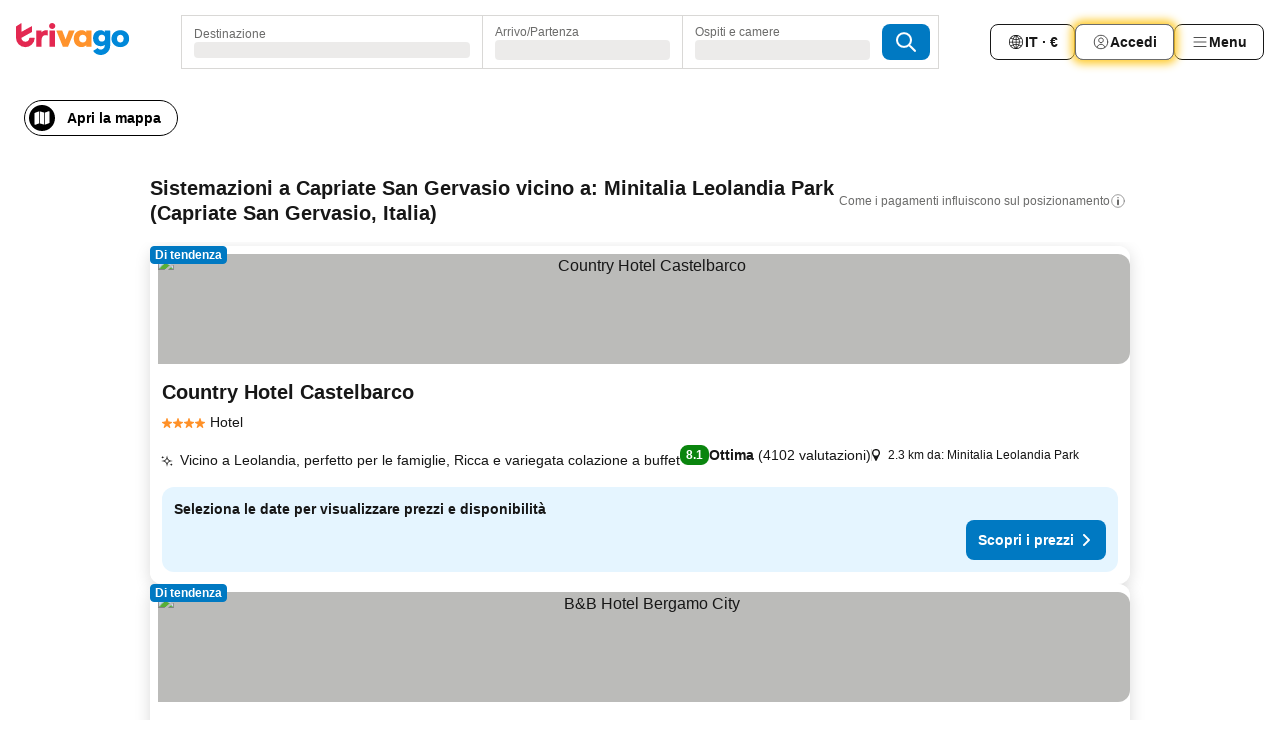

--- FILE ---
content_type: text/html; charset=utf-8
request_url: https://www.trivago.it/it/opr/hotel-vicino-a-minitalia-leolandia-park?search=500-1063566
body_size: 56844
content:
<!DOCTYPE html><html lang="it" dir="ltr"><head><meta charSet="utf-8"/><meta name="viewport" content="width=device-width, initial-scale=1, shrink-to-fit=no"/><meta name="referrer" content="no-referrer-when-downgrade"/><meta property="fb:page_id" content="137633439645541"/><meta name="google" content="notranslate"/><meta name="p:domain_verify" content="7dfe2330e1dae0a6aa7f9479e616b6f9"/><meta property="og:type" content="website"/><meta name="format-detection" content="telephone=no"/><title>Hotel a Capriate San Gervasio, Italia vicino Minitalia Leolandia Park | www.trivago.it</title><meta name="description" content="Hotel Capriate San Gervasio, Italia vicino Minitalia Leolandia Park. Cerca, compara e trova il tuo hotel ideale da 250 siti web. Hotel vicino Minitalia Leolandia Park? - trivago"/><meta property="og:site_name" content="trivago.it"/><meta property="og:title" content="Capriate San Gervasio: strutture nei pressi di Minitalia Leolandia Park"/><meta property="og:description" content="Scopri le strutture nei pressi di Minitalia Leolandia Park, confronta i prezzi e trova un ottimo affare su trivago."/><meta property="og:image" content="https://imgcy.trivago.com/f_auto,q_auto/hardcodedimages/og-image.png"/><meta property="og:url" content="https://www.trivago.it/it/opr/hotel-vicino-a-minitalia-leolandia-park?search=500-1063566"/><link rel="canonical" href="https://www.trivago.it/it/opr/hotel-vicino-a-minitalia-leolandia-park?search=500-1063566"/><link rel="alternate" href="https://ar.trivago.com/ar-145/opr/المسافة-يقع-علي-بعد-minitalia-leolandia-park-من?search=500-1063566" hrefLang="ar-145"/><link rel="alternate" href="https://www.trivago.be/nl-BE/opr/hotels-dichtbij-minitalia-leolandia-park?search=500-1063566" hrefLang="nl-BE"/><link rel="alternate" href="https://www.trivago.be/fr-BE/opr/hôtels-près-de-minitalia-leolandia-park?search=500-1063566" hrefLang="fr-BE"/><link rel="alternate" href="https://www.trivago.ch/de-CH/opr/hotels-in-der-nähe-von-minitalia-leolandia-park?search=500-1063566" hrefLang="de-CH"/><link rel="alternate" href="https://www.trivago.ch/fr-CH/opr/hôtels-près-de-minitalia-leolandia-park?search=500-1063566" hrefLang="fr-CH"/><link rel="alternate" href="https://www.trivago.de/de/opr/hotels-in-der-nähe-von-minitalia-leolandia-park?search=500-1063566" hrefLang="de"/><link rel="alternate" href="https://www.trivago.es/es/opr/hoteles-cerca-de-minitalia-leolandia-park?search=500-1063566" hrefLang="es"/><link rel="alternate" href="https://www.trivago.fi/fi/opr/hotellit-lähellä-kohdetta-minitalia-leolandia-park?search=500-1063566" hrefLang="fi"/><link rel="alternate" href="https://www.trivago.fr/fr/opr/hôtels-près-de-minitalia-leolandia-park?search=500-1063566" hrefLang="fr"/><link rel="alternate" href="https://www.trivago.gr/el/opr/ξενοδοχεία-κοντά-minitalia-leolandia-park?search=500-1063566" hrefLang="el"/><link rel="alternate" href="https://www.trivago.hu/hu/opr/környékbeli-szállások-itt-minitalia-leolandia-park?search=500-1063566" hrefLang="hu"/><link rel="alternate" href="https://www.trivago.ie/en-IE/opr/hotels-near-minitalia-leolandia-park?search=500-1063566" hrefLang="en-IE"/><link rel="alternate" href="https://www.trivago.no/nb/opr/hotell-nær-minitalia-leolandia-park?search=500-1063566" hrefLang="nb"/><link rel="alternate" href="https://www.trivago.pt/pt/opr/hotéis-perto-de-minitalia-leolandia-park?search=500-1063566" hrefLang="pt"/><link rel="alternate" href="https://www.trivago.ro/ro/opr/hoteluri-în-apropiere-de-minitalia-leolandia-park?search=500-1063566" hrefLang="ro"/><link rel="alternate" href="https://www.trivago.rs/sr/opr/minitalia-leolandia-park-hoteli-u-blizini?search=500-1063566" hrefLang="sr"/><link rel="alternate" href="https://www.trivago.se/sv/opr/hotell-nära-minitalia-leolandia-park?search=500-1063566" hrefLang="sv"/><link rel="alternate" href="https://www.trivago.si/sl/opr/hotels-near-minitalia-leolandia-park?search=500-1063566" hrefLang="sl"/><link rel="alternate" href="https://www.trivago.co.uk/en-GB/opr/hotels-near-minitalia-leolandia-park?search=500-1063566" hrefLang="en-GB"/><link rel="alternate" href="https://www.trivago.com/en-US/opr/hotels-near-minitalia-leolandia-park?search=500-1063566" hrefLang="en-US"/><link rel="alternate" href="https://www.trivago.com/es-US/opr/hoteles-cerca-de-minitalia-leolandia-park?search=500-1063566" hrefLang="es-US"/><link rel="alternate" href="https://ar.trivago.com/en-145/opr/hotels-near-minitalia-leolandia-park?search=500-1063566" hrefLang="en-QA"/><link rel="alternate" href="https://ar.trivago.com/en-145/opr/hotels-near-minitalia-leolandia-park?search=500-1063566" hrefLang="en-SA"/><link rel="alternate" href="https://ar.trivago.com/en-145/opr/hotels-near-minitalia-leolandia-park?search=500-1063566" hrefLang="en-EG"/><link rel="alternate" href="https://ar.trivago.com/en-145/opr/hotels-near-minitalia-leolandia-park?search=500-1063566" hrefLang="en-LB"/><link rel="preload" as="image" href="https://imgcy.trivago.com/c_fill,d_dummy.jpeg,e_sharpen:60,f_auto,h_267,q_40,w_400/hotelier-images/57/8d/c668788acaf2a7c93c4550660a2a42e6ef1e690300f1dcac69621443a563.jpeg" fetchpriority="high"/><link rel="preload" as="image" href="https://imgcy.trivago.com/c_fill,d_dummy.jpeg,e_sharpen:60,f_auto,h_534,q_40,w_800/hotelier-images/57/8d/c668788acaf2a7c93c4550660a2a42e6ef1e690300f1dcac69621443a563.jpeg" fetchpriority="high"/><meta name="next-head-count" content="43"/><script>performance.mark("time-to-parse");</script><script>window.__TRV_ENVIRONMENT_VARIABLES__ = {"GTM_CONTAINER_ID":"GTM-T5HDVXN","GOOGLE_MAPS_API_KEY":"AIzaSyBoNi-Mn3_vNvmIJdXS81UGzcWlyyH0hoM","GOOGLE_MAPS_API_KEY_WITH_REGION_LOOKUP":"AIzaSyBf14Z1j1yg0xEZKUO4FViT5FHQB9nCV7w","GOOGLE_ONE_TAP_CLIENT_ID":"363634697571-lj09qn82grlkcma3sud1c11bo7srajd3.apps.googleusercontent.com","ENVIRONMENT":"prod","JLOO_AUTH_URI":"https://auth.trivago.com/server","JLOO_AUTH_CLIENT_ID":"c6f60de3f8ee607bb58ba426b47051608ea35f740c38c87ecfce2329c120ee3f","ZENDESK_ENDPOINT":"https://trivago.zendesk.com/api/v2","GIT_REV":"c46c777f","GROUP":"4","IS_DEV_TOOLS_ENABLED":"false"}</script><link rel="icon" href="/favicon_08112023.ico"/><link rel="apple-touch-icon" href="/_static/images/apple-touch-icon_08112023.png"/><link rel="preload" href="/_next/static/css/3d03de5904560e03.css" as="style"/><link rel="stylesheet" href="/_next/static/css/3d03de5904560e03.css" data-n-g=""/><link rel="preload" href="/_next/static/css/734bf65489cec8cb.css" as="style"/><link rel="stylesheet" href="/_next/static/css/734bf65489cec8cb.css" data-n-p=""/><link rel="preload" href="/_next/static/css/816b2fc98d3eb4c0.css" as="style"/><link rel="stylesheet" href="/_next/static/css/816b2fc98d3eb4c0.css"/><link rel="preload" href="/_next/static/css/57e63032b41d58fc.css" as="style"/><link rel="stylesheet" href="/_next/static/css/57e63032b41d58fc.css"/><link rel="preload" href="/_next/static/css/737ee39e74fd2d18.css" as="style"/><link rel="stylesheet" href="/_next/static/css/737ee39e74fd2d18.css"/><link rel="preload" href="/_next/static/css/cf7c61f26332e690.css" as="style"/><link rel="stylesheet" href="/_next/static/css/cf7c61f26332e690.css"/><link rel="preload" href="/_next/static/css/0620e5a7f773bc30.css" as="style"/><link rel="stylesheet" href="/_next/static/css/0620e5a7f773bc30.css"/><link rel="preload" href="/_next/static/css/8148d64900ad0121.css" as="style"/><link rel="stylesheet" href="/_next/static/css/8148d64900ad0121.css"/><link rel="preload" href="/_next/static/css/29bbf31bf6e542f5.css" as="style"/><link rel="stylesheet" href="/_next/static/css/29bbf31bf6e542f5.css"/><link rel="preload" href="/_next/static/css/37d3eadfeaff8a33.css" as="style"/><link rel="stylesheet" href="/_next/static/css/37d3eadfeaff8a33.css"/><link rel="preload" href="/_next/static/css/760db0d3f3ed6ed5.css" as="style"/><link rel="stylesheet" href="/_next/static/css/760db0d3f3ed6ed5.css"/><link rel="preload" href="/_next/static/css/ec6ec2b72906d9c2.css" as="style"/><link rel="stylesheet" href="/_next/static/css/ec6ec2b72906d9c2.css"/><link rel="preload" href="/_next/static/css/05f35f2c1d6cdb67.css" as="style"/><link rel="stylesheet" href="/_next/static/css/05f35f2c1d6cdb67.css"/><link rel="preload" href="/_next/static/css/02b38a181368786d.css" as="style"/><link rel="stylesheet" href="/_next/static/css/02b38a181368786d.css"/><link rel="preload" href="/_next/static/css/4565fa5335b60403.css" as="style"/><link rel="stylesheet" href="/_next/static/css/4565fa5335b60403.css"/><link rel="preload" href="/_next/static/css/7e42bb55953056a6.css" as="style"/><link rel="stylesheet" href="/_next/static/css/7e42bb55953056a6.css"/><link rel="preload" href="/_next/static/css/f51a710a7a32755a.css" as="style"/><link rel="stylesheet" href="/_next/static/css/f51a710a7a32755a.css"/><link rel="preload" href="/_next/static/css/35d04c8fbb7ec3a2.css" as="style"/><link rel="stylesheet" href="/_next/static/css/35d04c8fbb7ec3a2.css"/><link rel="preload" href="/_next/static/css/c12d2633d954e86f.css" as="style"/><link rel="stylesheet" href="/_next/static/css/c12d2633d954e86f.css"/><link rel="preload" href="/_next/static/css/15122885cf8deddc.css" as="style"/><link rel="stylesheet" href="/_next/static/css/15122885cf8deddc.css"/><link rel="preload" href="/_next/static/css/715f45f0906a7ef1.css" as="style"/><link rel="stylesheet" href="/_next/static/css/715f45f0906a7ef1.css"/><link rel="preload" href="/_next/static/css/e6bf2209c62b186b.css" as="style"/><link rel="stylesheet" href="/_next/static/css/e6bf2209c62b186b.css"/><link rel="preload" href="/_next/static/css/dff69ac7bead8d28.css" as="style"/><link rel="stylesheet" href="/_next/static/css/dff69ac7bead8d28.css"/><link rel="preload" href="/_next/static/css/9e5a1040d6477d52.css" as="style"/><link rel="stylesheet" href="/_next/static/css/9e5a1040d6477d52.css"/><link rel="preload" href="/_next/static/css/492d7cad37d3a096.css" as="style"/><link rel="stylesheet" href="/_next/static/css/492d7cad37d3a096.css"/><link rel="preload" href="/_next/static/css/4a3aad6c20ff9532.css" as="style"/><link rel="stylesheet" href="/_next/static/css/4a3aad6c20ff9532.css"/><link rel="preload" href="/_next/static/css/3bada2aaba3bb3d4.css" as="style"/><link rel="stylesheet" href="/_next/static/css/3bada2aaba3bb3d4.css"/><link rel="preload" href="/_next/static/css/3fd9b5f59a86efdd.css" as="style"/><link rel="stylesheet" href="/_next/static/css/3fd9b5f59a86efdd.css"/><link rel="preload" href="/_next/static/css/ef7d12b7e33bca09.css" as="style"/><link rel="stylesheet" href="/_next/static/css/ef7d12b7e33bca09.css"/><link rel="preload" href="/_next/static/css/08cbed72fe7ef23e.css" as="style"/><link rel="stylesheet" href="/_next/static/css/08cbed72fe7ef23e.css"/><link rel="preload" href="/_next/static/css/051f5925f7322115.css" as="style"/><link rel="stylesheet" href="/_next/static/css/051f5925f7322115.css"/><link rel="preload" href="/_next/static/css/7cbf705dda5c3d78.css" as="style"/><link rel="stylesheet" href="/_next/static/css/7cbf705dda5c3d78.css"/><link rel="preload" href="/_next/static/css/cc1d97c6a6a3bab1.css" as="style"/><link rel="stylesheet" href="/_next/static/css/cc1d97c6a6a3bab1.css"/><link rel="preload" href="/_next/static/css/a698cbd674f06773.css" as="style"/><link rel="stylesheet" href="/_next/static/css/a698cbd674f06773.css"/><link rel="preload" href="/_next/static/css/8182eff7e0f63a09.css" as="style"/><link rel="stylesheet" href="/_next/static/css/8182eff7e0f63a09.css"/><link rel="preload" href="/_next/static/css/bdc3eb6b50e0d54a.css" as="style"/><link rel="stylesheet" href="/_next/static/css/bdc3eb6b50e0d54a.css"/><link rel="preload" href="/_next/static/css/695d4f43de638d1a.css" as="style"/><link rel="stylesheet" href="/_next/static/css/695d4f43de638d1a.css"/><link rel="preload" href="/_next/static/css/b13148c0555c9c55.css" as="style"/><link rel="stylesheet" href="/_next/static/css/b13148c0555c9c55.css"/><link rel="preload" href="/_next/static/css/32cb48d63a88163c.css" as="style"/><link rel="stylesheet" href="/_next/static/css/32cb48d63a88163c.css"/><link rel="preload" href="/_next/static/css/968bab5a09f007ff.css" as="style"/><link rel="stylesheet" href="/_next/static/css/968bab5a09f007ff.css"/><link rel="preload" href="/_next/static/css/22a43875cf679091.css" as="style"/><link rel="stylesheet" href="/_next/static/css/22a43875cf679091.css"/><link rel="preload" href="/_next/static/css/7f48b4a6936d03e9.css" as="style"/><link rel="stylesheet" href="/_next/static/css/7f48b4a6936d03e9.css"/><link rel="preload" href="/_next/static/css/13e8cf3c94ab0baa.css" as="style"/><link rel="stylesheet" href="/_next/static/css/13e8cf3c94ab0baa.css"/><link rel="preload" href="/_next/static/css/eca4ef7a6265944d.css" as="style"/><link rel="stylesheet" href="/_next/static/css/eca4ef7a6265944d.css"/><link rel="preload" href="/_next/static/css/ea603b2a05e39ba8.css" as="style"/><link rel="stylesheet" href="/_next/static/css/ea603b2a05e39ba8.css"/><link rel="preload" href="/_next/static/css/f421dcbd47a850f1.css" as="style"/><link rel="stylesheet" href="/_next/static/css/f421dcbd47a850f1.css"/><link rel="preload" href="/_next/static/css/2517307d1ca4a3d5.css" as="style"/><link rel="stylesheet" href="/_next/static/css/2517307d1ca4a3d5.css"/><noscript data-n-css=""></noscript><script defer="" nomodule="" src="/_next/static/chunks/polyfills-42372ed130431b0a.js"></script><script src="/_static/translations/it/3abee48e3fadc34cbefa02e3ed6340e3fd702ba1145f2f23ab419627c60e30ee.js" defer="" data-nscript="beforeInteractive"></script><script defer="" src="/_next/static/chunks/3969-3d0fc5e4d2c7dfae.js"></script><script defer="" src="/_next/static/chunks/9127.6d148568c0a9414a.js"></script><script defer="" src="/_next/static/chunks/1115-f7bea5369f1b0614.js"></script><script defer="" src="/_next/static/chunks/8707-fd12c7605063d1ba.js"></script><script defer="" src="/_next/static/chunks/5262-d5171ef756303b54.js"></script><script defer="" src="/_next/static/chunks/2400-2866a405c2b2f7c2.js"></script><script defer="" src="/_next/static/chunks/3749-38a3f2731c5ebaf4.js"></script><script defer="" src="/_next/static/chunks/3420-9450035015a96709.js"></script><script defer="" src="/_next/static/chunks/47-f4d85477874e6340.js"></script><script defer="" src="/_next/static/chunks/7146-bda7d4571f5e0332.js"></script><script defer="" src="/_next/static/chunks/6501-33dc1536de944f02.js"></script><script defer="" src="/_next/static/chunks/5022-85a9037612592bd6.js"></script><script defer="" src="/_next/static/chunks/228-984583df09f80674.js"></script><script defer="" src="/_next/static/chunks/6729-a754e4ace248b233.js"></script><script defer="" src="/_next/static/chunks/8331-29fe78efd9daeac2.js"></script><script defer="" src="/_next/static/chunks/7290-9df50a84c6e166d3.js"></script><script defer="" src="/_next/static/chunks/1224-1e366b1bc823d2cf.js"></script><script defer="" src="/_next/static/chunks/1325.0e8c1f0b39e10e77.js"></script><script defer="" src="/_next/static/chunks/5633.e6afcb4e290234c7.js"></script><script defer="" src="/_next/static/chunks/7930.245299e6c72239ae.js"></script><script defer="" src="/_next/static/chunks/9266.c0674c55a7e1a778.js"></script><script defer="" src="/_next/static/chunks/3121.c1b48a8273b184e2.js"></script><script defer="" src="/_next/static/chunks/6062.717a47fab74cba9a.js"></script><script src="/_next/static/chunks/webpack-75149c7b136fe245.js" defer=""></script><script src="/_next/static/chunks/framework-22f5e4f86240880e.js" defer=""></script><script src="/_next/static/chunks/main-6cf8b7e571597dba.js" defer=""></script><script src="/_next/static/chunks/pages/_app-2bf7e54ffa889ae7.js" defer=""></script><script src="/_next/static/chunks/9476-620507223f20fa7d.js" defer=""></script><script src="/_next/static/chunks/555-bdb41437dde061c5.js" defer=""></script><script src="/_next/static/chunks/2279-4d1cf4e53ba9b985.js" defer=""></script><script src="/_next/static/chunks/1931-f30ad6f01549c16e.js" defer=""></script><script src="/_next/static/chunks/6863-82d7cef2868c54c2.js" defer=""></script><script src="/_next/static/chunks/2005-15d7d396b0788182.js" defer=""></script><script src="/_next/static/chunks/6268-83ad884716cc116c.js" defer=""></script><script src="/_next/static/chunks/7880-a4ef95ca2f9cbd00.js" defer=""></script><script src="/_next/static/chunks/605-98dab0bb940caa93.js" defer=""></script><script src="/_next/static/chunks/pages/%5BlanguageCode%5D/opr/%5Bslug%5D-1f511eed8aaf8df5.js" defer=""></script><script src="/_next/static/EQ6_Wj1abT-Pwfg7GnHp0/_buildManifest.js" defer=""></script><script src="/_next/static/EQ6_Wj1abT-Pwfg7GnHp0/_ssgManifest.js" defer=""></script></head><body><noscript data-testid="gtm-noscript"><iframe data-testid="gtm-iframe" src="https://gtm.trivago.it/ns.html?id=GTM-T5HDVXN" height="0" width="0" style="display:none;visibility:hidden"></iframe></noscript><div id="__next"><div class="_34EENR"><button type="button" aria-hidden="true"></button></div><div class="vK89tm _8zbFBr"><div data-testid="page-header-wrapper" class="gfTQ9e"><header class="C7SLkI"><div class="Z6D2Ae"><a aria-label="trivago logo" draggable="false" class="Q1iqh1" data-interaction="header-logo" href="/it"><span class="YkINi2"><span class="bam52s" style="--_rotate:0deg;--_size:24px" data-testid="header-search-logo-compact"><svg xmlns="http://www.w3.org/2000/svg" width="20" height="24" fill="none" viewBox="0 0 20 24" role="img" aria-hidden="true" class="ycG2ve"><path fill="#0088D9" d="M.761 14.707a.257.257 0 0 0-.255.268 9.367 9.367 0 0 0 18.72 0 .257.257 0 0 0-.255-.268h-4.932a.26.26 0 0 0-.255.238 3.93 3.93 0 0 1-3.917 3.619c-2.479 0-3.48-2.105-3.481-2.105a4 4 0 0 1-.44-1.519.255.255 0 0 0-.254-.233z"></path><path fill="#FF932C" d="M16.135 1.453 5.936 7.093v5.986L16.294 7.35a.43.43 0 0 0 .22-.373v-5.3a.256.256 0 0 0-.38-.225"></path><path fill="#E32851" d="M5.936.256a.256.256 0 0 0-.395-.214L.695 3.18a.43.43 0 0 0-.195.358v9.285c0 .141.114.256.255.256h5.181z"></path></svg></span></span><span class="lRuJUs"><svg xmlns="http://www.w3.org/2000/svg" width="114" height="32" viewBox="0 0 114 32" data-testid="header-search-logo-compact" class=""><g clip-path="url(#Logo_default_svg_a)"><path fill="#E32851" d="M38.637 7.434h-4.913a.255.255 0 0 0-.255.255v15.907c0 .14.114.255.255.255h4.913c.14 0 .255-.114.255-.255V7.689a.255.255 0 0 0-.255-.255"></path><path fill="#FF932C" d="M52.833 7.6 49.6 16.21a.057.057 0 0 1-.107 0L46.231 7.6a.255.255 0 0 0-.239-.165h-5.37a.255.255 0 0 0-.237.351l6.46 15.907c.039.096.133.16.236.16h4.724a.255.255 0 0 0 .237-.16L58.53 7.786a.255.255 0 0 0-.237-.352h-5.222a.255.255 0 0 0-.239.166Z"></path><path fill="#0088D9" d="M104.344 7.185c-5.126 0-8.86 3.615-8.86 8.476 0 4.86 3.734 8.475 8.86 8.475 5.068 0 8.861-3.645 8.861-8.475 0-4.86-3.764-8.476-8.861-8.476m0 12.328c-2.015 0-3.348-1.541-3.348-3.853 0-2.31 1.333-3.852 3.348-3.852 1.986 0 3.349 1.54 3.349 3.853 0 2.281-1.363 3.852-3.349 3.852"></path><path fill="#E32851" d="M31.673 7.355a3 3 0 0 0-.514-.121c-.314-.05-3.647-.424-5.501 2.063-.033.044-.103.02-.103-.034V7.689a.255.255 0 0 0-.255-.255h-4.913a.255.255 0 0 0-.255.255v15.907c0 .14.114.255.255.255H25.3a.255.255 0 0 0 .255-.255V17.69c0-4.416 2.044-5.514 4.06-5.514.237 0 .926-.001 1.9.268a.255.255 0 0 0 .322-.245V7.594a.25.25 0 0 0-.164-.239M36.18 0c-1.713 0-3.102 1.339-3.102 2.99s1.39 2.99 3.103 2.99 3.102-1.339 3.102-2.99S37.893 0 36.181 0Z"></path><path fill="#FF932C" d="M75.341 7.434H70.43a.255.255 0 0 0-.255.255v1.565c0 .06-.083.08-.109.024-1.774-3.717-12.282-2.994-12.282 6.364 0 8.748 8.978 10.306 12.29 6.645.036-.04.1-.015.1.038v1.27c0 .142.115.256.256.256h4.912a.255.255 0 0 0 .256-.255V7.689a.255.255 0 0 0-.255-.255ZM66.77 19.495c-2.164 0-3.672-1.508-3.672-3.836s1.508-3.869 3.672-3.869c2.197 0 3.672 1.574 3.672 3.87 0 2.294-1.475 3.835-3.672 3.835"></path><path fill="#0088D9" d="M93.893 7.434h-4.912a.255.255 0 0 0-.255.255v1.564c0 .062-.083.08-.11.025-1.78-3.764-11.567-2.82-11.567 5.89 0 8.54 8.92 9.243 11.58 6.759a.057.057 0 0 1 .096.042v.769c-.068 3.629-4.614 5.2-6.924 2.443a.255.255 0 0 0-.334-.05l-4.14 2.677a.257.257 0 0 0-.066.368c5.283 7.219 16.802 3.548 16.887-5.422V7.69a.255.255 0 0 0-.255-.255Zm-8.101 11.201c-1.956 0-3.32-1.363-3.32-3.466s1.364-3.497 3.32-3.497c1.985 0 3.318 1.422 3.318 3.497 0 2.074-1.333 3.466-3.318 3.466"></path><path fill="#E32851" d="M18.424 14.867h-4.92a.26.26 0 0 0-.254.237 3.92 3.92 0 0 1-3.907 3.61c-2.472 0-3.472-2.1-3.472-2.1a3.9 3.9 0 0 1-.448-1.749c0-.02.011-.04.03-.05l1.407-.777 8.894-4.919a.43.43 0 0 0 .22-.372V3.46a.255.255 0 0 0-.38-.224L5.509 8.814a.057.057 0 0 1-.086-.05V.452a.255.255 0 0 0-.394-.214L.194 3.368A.43.43 0 0 0 0 3.727v11.14a9.343 9.343 0 0 0 18.68.268.257.257 0 0 0-.256-.268"></path></g><defs><clipPath id="Logo_default_svg_a"><path fill="#fff" d="M0 0h113.205v32H0z"></path></clipPath></defs></svg></span></a><div class="aMumKs"><div class="meT0Q5 QR4WYQ"><div class="vzC9TR FrYDhH XzpZLp hQPAuT" data-testid="search-form"><div class="_3axGO1 y1Efiu"><div class="X2yYk_"><div data-testid="auto-complete-combobox" role="combobox" aria-expanded="false" aria-controls="suggestion-list" class="If79lQ yXXD2G"><form action="" class="IxKJtG"><div role="button" class="HxkFDQ aaN4L7" tabindex="0" data-testid="auto-complete-wrapper"><span class="dmsstT SwVR4I"><label for="input-auto-complete" class="EuINlU SwVR4I">Destinazione</label><div class="_7XPUe4 fWwD7f"></div></span></div></form></div></div><fieldset class="MGDNki k_YRbF"><button type="button" data-testid="search-form-calendar" class="raKH_0 SwVR4I Kv9RV2"><span class="lSFHMh"><span class="BcDnim irqByq WnmS4G SwVR4I"><span class="Lq2bmx blPGoL SwVR4I" data-testid="search-form-calendar-label">Arrivo/Partenza</span><span class="dJVPMU SwVR4I" data-testid="search-form-calendar-value"><div aria-busy="true" aria-live="polite"><span class="fr8bt7 TemCix" role="status">In caricamento</span><div class="_7XPUe4 OML2Lz"></div></div></span></span></span></button></fieldset><div class="QpwdOT"><span class="vs9lGU"></span><button type="button" data-testid="search-form-guest-selector" class="raKH_0 SwVR4I Kv9RV2"><span class="lSFHMh"><span class="BcDnim irqByq WnmS4G SwVR4I"><span class="Lq2bmx blPGoL SwVR4I" data-testid="search-form-guest-selector-label">Ospiti e camere</span><span class="dJVPMU SwVR4I" data-testid="search-form-guest-selector-value"><div aria-busy="true" aria-live="polite"><span class="fr8bt7 TemCix" role="status">In caricamento</span><div class="_7XPUe4 OML2Lz"></div></div></span></span></span></button></div></div><button type="button" data-testid="search-button-with-loader" class="_3tjlp_ _99wnt4"><span class="bam52s" style="--_rotate:0deg;--_size:24px" data-testid="icon"><svg xmlns="http://www.w3.org/2000/svg" width="24" height="24" viewBox="0 0 24 24" role="img" aria-hidden="true" class="ycG2ve"><g fill="none" stroke="currentColor" stroke-linecap="round" stroke-miterlimit="10" stroke-width="2"><path d="M10 3a7 7 0 1 0 7 7 7 7 0 0 0-7-7ZM21 21l-6-6" vector-effect="non-scaling-stroke"></path></g></svg></span></button></div></div></div><nav><ul class="abHWho"><li itemscope="" itemType="https://schema.org/SiteNavigationElement" class="_se44Q"><button type="button" data-testid="header-localization-menu" class="ehv1KY tjDLq2 e4r_YY" data-interaction="language-selector"><span position="start" class="bam52s TAqKnY" style="--_rotate:0deg;--_size:18px" data-testid="icon"><svg xmlns="http://www.w3.org/2000/svg" width="24" height="24" viewBox="0 0 24 24" role="img" aria-hidden="true" class="ycG2ve"><path fill="none" d="M0 0h24v24H0z"></path><path fill="currentColor" d="M12 21.5V21zc-5.238 0-9.5-4.262-9.5-9.5H3h-.5c0-5.238 4.262-9.5 9.5-9.5V3v-.5c5.238 0 9.5 4.262 9.5 9.5H21h.5c0 5.238-4.262 9.5-9.5 9.5m-6.389-3.898a8.5 8.5 0 0 0 5.09 2.798 15.3 15.3 0 0 1-2.592-3.943 12.2 12.2 0 0 0-2.498 1.145m10.25-1.078A15.4 15.4 0 0 1 13.3 20.4a8.5 8.5 0 0 0 5.061-2.77 15 15 0 0 0-2.5-1.107zm-3.361-.655v3.926a14.3 14.3 0 0 0 2.394-3.557 12.4 12.4 0 0 0-2.394-.369m-3.421.312a14.3 14.3 0 0 0 2.421 3.614v-3.938c-.876.026-1.687.148-2.421.324m7.165-.586c.884.303 1.8.71 2.743 1.241a8.45 8.45 0 0 0 1.498-4.336h-3.542a11.8 11.8 0 0 1-.699 3.095M3.514 12.5a8.45 8.45 0 0 0 1.48 4.308c.645-.4 1.576-.89 2.738-1.28a11.7 11.7 0 0 1-.676-3.028H3.515zm8.986 2.362c.88.044 1.813.181 2.788.442a10.8 10.8 0 0 0 .652-2.804H12.5zM8.06 12.5c.086.952.31 1.873.63 2.745a13 13 0 0 1 2.81-.393V12.5zm8.918-1h3.507a8.44 8.44 0 0 0-1.484-4.315 14 14 0 0 1-2.55 1.207q.506 1.506.527 3.106zm-4.478 0h3.478a9.1 9.1 0 0 0-.485-2.81c-.9.245-1.904.416-2.993.449zm-4.479 0H11.5V9.13a13.3 13.3 0 0 1-2.977-.487 9.1 9.1 0 0 0-.502 2.857m-4.506 0H7.02v-.003q.022-1.627.547-3.158a16.5 16.5 0 0 1-2.555-1.175A8.44 8.44 0 0 0 3.515 11.5M12.5 4.14v4.025c.946-.03 1.825-.173 2.63-.387q-.872-1.907-2.63-3.638M8.897 7.72c.909.25 1.778.387 2.603.432V4.14Q9.771 5.844 8.897 7.72m4.49-4.107c1.204 1.221 2.107 2.512 2.708 3.865a13 13 0 0 0 2.288-1.085 8.5 8.5 0 0 0-4.995-2.78zM5.64 6.368c.787.436 1.553.78 2.295 1.046q.901-1.997 2.678-3.8A8.5 8.5 0 0 0 5.64 6.367z"></path></svg></span><span>IT · €</span></button></li><li itemscope="" itemType="https://schema.org/SiteNavigationElement" class="_se44Q"><div class="j4pLyK"><button type="button" data-testid="header-login" class="ehv1KY tjDLq2 e4r_YY" data-interaction="login-button"><span position="start" class="bam52s TAqKnY" style="--_rotate:0deg;--_size:18px" data-testid="icon"><svg xmlns="http://www.w3.org/2000/svg" width="24" height="24" fill="none" viewBox="0 0 24 24" role="img" aria-hidden="true" class="ycG2ve"><path fill="transparent" d="M0 0h24v24H0z"></path><path fill="transparent" stroke="currentColor" stroke-linecap="round" stroke-linejoin="round" d="M17.129 19.038a5.36 5.36 0 0 0-1.895-2.87A5.27 5.27 0 0 0 12 15.058c-1.17 0-2.307.39-3.234 1.11a5.36 5.36 0 0 0-1.895 2.87"></path><path fill="transparent" stroke="currentColor" stroke-linecap="round" stroke-linejoin="round" d="M21 12C21 0 3 0 3 12s18 12 18 0"></path><path fill="transparent" stroke="currentColor" stroke-linecap="round" stroke-linejoin="round" d="M11.998 12.811c1.939 0 3.03-1.1 3.03-3.058s-1.091-3.059-3.03-3.059S8.97 7.796 8.97 9.754s1.09 3.057 3.028 3.057"></path></svg></span><span>Accedi</span></button></div></li><li itemscope="" itemType="https://schema.org/SiteNavigationElement" class="_se44Q"><div data-testid="desktop-dropdown-menu" data-interaction="header-menu" class="_4DcEqf"><button type="button" data-testid="header-profile-menu-desktop" class="ehv1KY tjDLq2 e4r_YY"><span position="start" class="bam52s TAqKnY" style="--_rotate:0deg;--_size:18px" data-testid="icon"><svg xmlns="http://www.w3.org/2000/svg" width="24" height="24" fill="none" viewBox="0 0 24 24" role="img" aria-hidden="true" class="ycG2ve"><path stroke="currentColor" stroke-linecap="round" d="M4 6h16M4 12h16M4 18h16"></path></svg></span><span>Menu</span></button></div></li></ul></nav></div><div class="TIMdGE"><div class="BILJJJ"><div><div class="_1pK_46"></div></div><div class="Y4dIpR"><button type="button" data-testid="mobile-view-map-button" class="_3__ybW i0odQ4 OcxGFP"><span class="wGttHs qzTvdb">Apri la mappa</span><span class="bam52s NNXT_R xUDaid" style="--_rotate:0deg;--_size:18px" data-testid="icon"><svg xmlns="http://www.w3.org/2000/svg" width="18" height="18" fill="none" viewBox="0 0 18 18" role="img" aria-hidden="true" class="ycG2ve"><path fill="currentColor" fill-rule="evenodd" d="M16.18 2.386a.75.75 0 0 0-.687-.09L12 3.565v12.096l4.006-1.457a.75.75 0 0 0 .494-.705V3a.75.75 0 0 0-.32-.614M1.5 4.5V15a.75.75 0 0 0 1.007.705L6 14.435V2.338L1.994 3.795A.75.75 0 0 0 1.5 4.5m9.75 11.173-4.5-1.286V2.327l4.5 1.286z" clip-rule="evenodd"></path></svg></span></button></div></div><div class="_1Nk95N DyU2YT"><h1 class="tODn3R _5NF9ws ttuBBL">Sistemazioni a Capriate San Gervasio vicino a: Minitalia Leolandia Park (Capriate San Gervasio, Italia)</h1><div class="l5FMTI"><a rel="noopener noreferrer" target="_blank" class="EH_l13 DGi8NR" data-interaction="legal-info" data-testid="legal-info-link" href="https://support.trivago.com/hc/it/sections/360000014707"><span class="bam52s _8AvqhM _8UUOQ" style="--_rotate:0deg;--_size:16px" data-testid="icon"><svg xmlns="http://www.w3.org/2000/svg" width="24" height="24" viewBox="0 0 24 24" role="img" aria-hidden="true" class="ycG2ve"><circle cx="12" cy="12" r="9.5" fill="none" stroke="currentColor" stroke-linecap="round" stroke-miterlimit="10"></circle><path fill="none" stroke="currentColor" stroke-linecap="round" stroke-miterlimit="10" stroke-width="2" d="M12 11v6" vector-effect="non-scaling-stroke"></path><circle cx="12" cy="7" r="1" fill="currentColor"></circle></svg></span><p class="wv9cHp">Come i pagamenti influiscono sul posizionamento</p></a></div></div></div></header></div></div><main class="ecMnwC qxrHEo"><section class="ogmCTE WMHUgj"><div class="FfmyqR e4D1FP jngrXy Fr63EK"><div class="JJ0C4t"><div class="HbBE7Z"></div></div></div><div class="FfmyqR e4D1FP jngrXy Fr63EK"><script type="application/ld+json">{"@context":"https://schema.org","@type":"ItemList","itemListElement":[{"@type":"ListItem","position":1,"item":{"@type":"Hotel","address":"2.3 km da: Minitalia Leolandia Park","name":"Country Hotel Castelbarco","image":"https://imgcy.trivago.com/c_fill,d_dummy.jpeg,e_sharpen:60,f_auto,h_267,q_40,w_400/hotelier-images/57/8d/c668788acaf2a7c93c4550660a2a42e6ef1e690300f1dcac69621443a563.jpeg","priceRange":"","aggregateRating":{"@type":"AggregateRating","ratingValue":8.1,"reviewCount":4102,"worstRating":0,"bestRating":10},"url":"https://www.trivago.it/it/oar/country-hotel-castelbarco-vaprio-d-adda?search=100-558086","description":"Vicino a Leolandia, perfetto per le famiglie, Ricca e variegata colazione a buffet"}},{"@type":"ListItem","position":2,"item":{"@type":"Hotel","address":"13.5 km da: Minitalia Leolandia Park","name":"B&amp;B Hotel Bergamo City","image":"https://imgcy.trivago.com/c_fill,d_dummy.jpeg,e_sharpen:60,f_auto,h_267,q_40,w_400/partner-images/1c/e0/17743d354cb43940592ec06137c99f693488b2acf46c003f2db159b14e52.jpeg","priceRange":"","aggregateRating":{"@type":"AggregateRating","ratingValue":8.5,"reviewCount":12237,"worstRating":0,"bestRating":10},"url":"https://www.trivago.it/it/oar/b-b-hotel-bergamo-city?search=100-3252324","description":"Colazione a buffet varia e abbondante, Vicinanza ai mezzi pubblici e al centro città"}},{"@type":"ListItem","position":3,"item":{"@type":"Hotel","address":"10.0 km da: Minitalia Leolandia Park","name":"Devero Hotel &amp; Spa, BW Signature Collection","image":"https://imgcy.trivago.com/c_fill,d_dummy.jpeg,e_sharpen:60,f_auto,h_267,q_40,w_400/partner-images/53/20/fd0fb78634c33b42339b702c456a274e2f174d7c511d66a22544760ee2a9.jpeg","priceRange":"","aggregateRating":{"@type":"AggregateRating","ratingValue":8.7,"reviewCount":6281,"worstRating":0,"bestRating":10},"url":"https://www.trivago.it/it/oar/devero-hotel-spa-bw-signature-collection-cavenago-di-brianza?search=100-967745","description":"Posizione strategica tra Milano e Bergamo, Ampie strutture per conferenze ed eventi"}},{"@type":"ListItem","position":4,"item":{"@type":"Hotel","address":"13.5 km da: Minitalia Leolandia Park","name":"Hotel Città Dei Mille","image":"https://imgcy.trivago.com/c_fill,d_dummy.jpeg,e_sharpen:60,f_auto,h_267,q_40,w_400/hotelier-images/ff/ac/665ebadad6ff4dbf808b26cf4ab4d70d35d281ccaf564064d60b190ad508.jpeg","priceRange":"","aggregateRating":{"@type":"AggregateRating","ratingValue":8.4,"reviewCount":7417,"worstRating":0,"bestRating":10},"url":"https://www.trivago.it/it/oar/hotel-città-dei-mille-bergamo?search=100-22500","description":"Ricca colazione dolce e salata, Atmosfera storica a tema Garibaldi"}},{"@type":"ListItem","position":5,"item":{"@type":"Hotel","address":"14.3 km da: Minitalia Leolandia Park","name":"Hotel Excelsior San Marco","image":"https://imgcy.trivago.com/c_fill,d_dummy.jpeg,e_sharpen:60,f_auto,h_267,q_40,w_400/partner-images/21/3d/faf5893f9ce19b2af5a19b7638abcd12b3f45158babc160fb2ed41b15b31.jpeg","priceRange":"","aggregateRating":{"@type":"AggregateRating","ratingValue":8.8,"reviewCount":13316,"worstRating":0,"bestRating":10},"url":"https://www.trivago.it/it/oar/hotel-excelsior-san-marco-bergamo?search=100-22493","description":"Posizione centrale vicino allo shopping, Colazione a buffet ricca e variegata"}},{"@type":"ListItem","position":6,"item":{"@type":"Hotel","address":"16.7 km da: Minitalia Leolandia Park","name":"Euro Hotel Residence","image":"https://imgcy.trivago.com/c_fill,d_dummy.jpeg,e_sharpen:60,f_auto,h_267,q_40,w_400/hotelier-images/04/a7/430797843cc16b0a19274cd16250a2f1cdb6b43c3c4091b9e66ed2651a65.jpeg","priceRange":"","aggregateRating":{"@type":"AggregateRating","ratingValue":8.4,"reviewCount":6333,"worstRating":0,"bestRating":10},"url":"https://www.trivago.it/it/oar/euro-hotel-residence-concorezzo?search=100-1233955","description":"Opzioni di parcheggio flessibili, White Restaurant con cucina italiana"}},{"@type":"ListItem","position":7,"item":{"@type":"Hotel","address":"14.1 km da: Minitalia Leolandia Park","name":"Mercure Bergamo Centro Palazzo Dolci","image":"https://imgcy.trivago.com/c_fill,d_dummy.jpeg,e_sharpen:60,f_auto,h_267,q_40,w_400/partner-images/a0/a4/d37af3192e5306e6cd4206c786c1cac3e27aea68230721b61613cd1687c1.jpeg","priceRange":"","aggregateRating":{"@type":"AggregateRating","ratingValue":8.1,"reviewCount":10314,"worstRating":0,"bestRating":10},"url":"https://www.trivago.it/it/oar/hotel-mercure-bergamo-centro-palazzo-dolci?search=100-22494","description":"Posizione centralissima a Bergamo, Camere Privilege con vista città"}},{"@type":"ListItem","position":8,"item":{"@type":"Hotel","address":"14.0 km da: Minitalia Leolandia Park","name":"NH Orio al Serio","image":"https://imgcy.trivago.com/c_fill,d_dummy.jpeg,e_sharpen:60,f_auto,h_267,q_40,w_400/partner-images/78/62/623aff307205bffa2db0af9cda83284025def957fd364e705f651b3a40d8.jpeg","priceRange":"","aggregateRating":{"@type":"AggregateRating","ratingValue":8.5,"reviewCount":11294,"worstRating":0,"bestRating":10},"url":"https://www.trivago.it/it/oar/hotel-nh-orio-al-serio?search=100-558791","description":"Ricca e fresca colazione a buffet, Accesso diretto all&apos;aeroporto tramite sottopassaggio"}},{"@type":"ListItem","position":9,"item":{"@type":"Hotel","address":"13.8 km da: Minitalia Leolandia Park","name":"Energy Park Hotel","image":"https://imgcy.trivago.com/c_fill,d_dummy.jpeg,e_sharpen:60,f_auto,h_267,q_40,w_400/partner-images/b8/98/3f4e4ff9db44a82d24286ffb7c01ffae22e50e11df05cd5d17ffc3cc6513.jpeg","priceRange":"","aggregateRating":{"@type":"AggregateRating","ratingValue":8.6,"reviewCount":558,"worstRating":0,"bestRating":10},"url":"https://www.trivago.it/it/oar/energy-park-hotel-vimercate?search=100-41435726","description":"Design minimalista e funzionale, Vicino alle autostrade principali"}},{"@type":"ListItem","position":10,"item":{"@type":"Hotel","address":"13.8 km da: Minitalia Leolandia Park","name":"Ciccio Bed &amp; Breakfast","image":"https://imgcy.trivago.com/c_fill,d_dummy.jpeg,e_sharpen:60,f_auto,h_267,q_40,w_400/hotelier-images/38/a4/53bf4e86778b70517b9544b0d0fc2762ed50209d715af6e6f5db6c73a087.jpeg","priceRange":"","aggregateRating":{"@type":"AggregateRating","ratingValue":8.2,"reviewCount":745,"worstRating":0,"bestRating":10},"url":"https://www.trivago.it/it/oar/hotel-ciccio-bed-breakfast-bergamo?search=100-2339574","description":"Vicinanza alle attrazioni della città bassa, Colazione self-service personalizzata"}},{"@type":"ListItem","position":11,"item":{"@type":"Hotel","address":"16.3 km da: Minitalia Leolandia Park","name":"La Bergamina Hotel &amp; Restaurant","image":"https://imgcy.trivago.com/c_fill,d_dummy.jpeg,e_sharpen:60,f_auto,h_267,q_40,w_400/hotelier-images/a6/10/f33a864e6eff4a0ac5d15586a161ce4884403637244088c693c538480198.jpeg","priceRange":"","aggregateRating":{"@type":"AggregateRating","ratingValue":7.7,"reviewCount":1240,"worstRating":0,"bestRating":10},"url":"https://www.trivago.it/it/oar/la-bergamina-hotel-restaurant-arcore?search=100-825596","description":"Autentica esperienza culinaria italiana, Sauna rilassante e terrazza con giardino"}},{"@type":"ListItem","position":12,"item":{"@type":"Hotel","address":"16.2 km da: Minitalia Leolandia Park","name":"Mercure Milan Agrate Brianza","image":"https://imgcy.trivago.com/c_fill,d_dummy.jpeg,e_sharpen:60,f_auto,h_267,q_40,w_400/hotelier-images/e4/f6/3c6a9528637dc3e9ec33bf4005e8f2bc618a7bd5fac1637be2525ad3e699.jpeg","priceRange":"","aggregateRating":{"@type":"AggregateRating","ratingValue":8.5,"reviewCount":6588,"worstRating":0,"bestRating":10},"url":"https://www.trivago.it/it/oar/hotel-mercure-milan-agrate-brianza?search=100-558111","description":"Ristorante con piatti italiani e internazionali, Posizione strategica per le autostrade"}},{"@type":"ListItem","position":13,"item":{"@type":"Hotel","address":"10.0 km da: Minitalia Leolandia Park","name":"AS Hotel Cambiago","image":"https://imgcy.trivago.com/c_fill,d_dummy.jpeg,e_sharpen:60,f_auto,h_267,q_40,w_400/hotelier-images/bd/f4/056538c114168c45003eb59f2f27ec71683a43df427bd3476208e8886bbc.jpeg","priceRange":"","aggregateRating":{"@type":"AggregateRating","ratingValue":7.8,"reviewCount":6516,"worstRating":0,"bestRating":10},"url":"https://www.trivago.it/it/oar/as-hotel-cambiago?search=100-920597","description":"Accesso diretto in auto alle camere, Spazi versatili per riunioni ed eventi"}},{"@type":"ListItem","position":14,"item":{"@type":"Hotel","address":"14.5 km da: Minitalia Leolandia Park","name":"Casa Mario Lupo","image":"https://imgcy.trivago.com/c_fill,d_dummy.jpeg,e_sharpen:60,f_auto,h_267,q_40,w_400/partner-images/f5/29/691bcf75fd01dc68a84d5e04396298eea2fe3d1e5b613d9c04ee2d05d974.jpeg","priceRange":"","aggregateRating":{"@type":"AggregateRating","ratingValue":9.1,"reviewCount":821,"worstRating":0,"bestRating":10},"url":"https://www.trivago.it/it/oar/hotel-casa-mario-lupo-bergamo?search=100-1205028","description":"Camere uniche in stile cantina, Posizione privilegiata nella Città Alta di Bergamo"}},{"@type":"ListItem","position":15,"item":{"@type":"Hotel","address":"7.7 km da: Minitalia Leolandia Park","name":"Hotel Sirio, Sure Hotel Collection by Best Western","image":"https://imgcy.trivago.com/c_fill,d_dummy.jpeg,e_sharpen:60,f_auto,h_267,q_40,w_400/hotelier-images/73/fd/ae5efc738becb1612ecd52a73737f08132464cac54debb9b979a28321184.jpeg","priceRange":"","aggregateRating":{"@type":"AggregateRating","ratingValue":8.2,"reviewCount":1875,"worstRating":0,"bestRating":10},"url":"https://www.trivago.it/it/oar/hotel-sirio-sure-hotel-collection-by-best-western-medolago?search=100-1886593","description":"Posizione strategica vicino alle attrazioni, Giardino lussureggiante con coniglietti"}},{"@type":"ListItem","position":16,"item":{"@type":"Hotel","address":"17.0 km da: Minitalia Leolandia Park","name":"Airport Hotel Bergamo","image":"https://imgcy.trivago.com/c_fill,d_dummy.jpeg,e_sharpen:60,f_auto,h_267,q_40,w_400/hotelier-images/9d/1c/8d551b36cb1546c213ab51b3b5480bcb5ceb6a40b1f27abfc137f857fa37.jpeg","priceRange":"","aggregateRating":{"@type":"AggregateRating","ratingValue":8.3,"reviewCount":9254,"worstRating":0,"bestRating":10},"url":"https://www.trivago.it/it/oar/airport-hotel-bergamo-bagnatica?search=100-510816","description":"Ristorante italiano e internazionale in loco, Vicino all&apos;aeroporto di Orio al Serio"}},{"@type":"ListItem","position":17,"item":{"@type":"Hotel","address":"13.5 km da: Minitalia Leolandia Park","name":"PrendiTempo","image":"https://imgcy.trivago.com/c_fill,d_dummy.jpeg,e_sharpen:60,f_auto,h_267,q_40,w_400/partner-images/f6/de/1b89fa61f0b6da9d628f3cb6ed88d2bd4c02e1c3470e726cb85f99b60c50.jpeg","priceRange":"","aggregateRating":{"@type":"AggregateRating","ratingValue":8.1,"reviewCount":2077,"worstRating":0,"bestRating":10},"url":"https://www.trivago.it/it/oar/hotel-prenditempo-bergamo?search=100-2436698","description":"Posizione centrale vicino alla stazione, Check-in a distanza senza problemi"}},{"@type":"ListItem","position":18,"item":{"@type":"Hotel","address":"14.1 km da: Minitalia Leolandia Park","name":"NH Bergamo","image":"https://imgcy.trivago.com/c_fill,d_dummy.jpeg,e_sharpen:60,f_auto,h_267,q_40,w_400/partner-images/04/b4/60fff7a12271625347e139edb5ec187555a86f43a8888d701c58a46385f6.jpeg","priceRange":"","aggregateRating":{"@type":"AggregateRating","ratingValue":8.4,"reviewCount":5773,"worstRating":0,"bestRating":10},"url":"https://www.trivago.it/it/oar/hotel-nh-bergamo?search=100-22495","description":"Colazione a buffet ricca e varia, Spazi flessibili per meeting ed eventi"}},{"@type":"ListItem","position":19,"item":{"@type":"Hotel","address":"8.6 km da: Minitalia Leolandia Park","name":"B&amp;B HOTEL Park Hotel Cassano","image":"https://imgcy.trivago.com/c_fill,d_dummy.jpeg,e_sharpen:60,f_auto,h_267,q_40,w_400/partner-images/c5/3e/7889a9ae8438820eae503517b2917043892d18475a4aaf8d79bae7461e76.jpeg","priceRange":"","aggregateRating":{"@type":"AggregateRating","ratingValue":8.6,"reviewCount":4550,"worstRating":0,"bestRating":10},"url":"https://www.trivago.it/it/oar/b-b-hotel-park-hotel-cassano-cassano-d-adda?search=100-1376756","description":"Spazi versatili per riunioni ed eventi, Posizione strategica vicino alle città principali"}},{"@type":"ListItem","position":20,"item":{"@type":"Hotel","address":"9.4 km da: Minitalia Leolandia Park","name":"B&amp;B HOTELS Hotel Prestige Ornago","image":"https://imgcy.trivago.com/c_fill,d_dummy.jpeg,e_sharpen:60,f_auto,h_267,q_40,w_400/hotelier-images/a3/be/dfe06108ee5872eefc25054315dc48f96ec7e04465b3e8091ad8e192fdba.jpeg","priceRange":"","aggregateRating":{"@type":"AggregateRating","ratingValue":7.7,"reviewCount":1551,"worstRating":0,"bestRating":10},"url":"https://www.trivago.it/it/oar/b-b-hotels-hotel-prestige-ornago?search=100-1106768","description":"Vicino al circuito di Monza F1, Alloggio pet-friendly"}},{"@type":"ListItem","position":21,"item":{"@type":"Hotel","address":"7.1 km da: Minitalia Leolandia Park","name":"Spa Hotel Parigi 2","image":"https://imgcy.trivago.com/c_fill,d_dummy.jpeg,e_sharpen:60,f_auto,h_267,q_40,w_400/partner-images/8c/49/1e6b4912c7c38178faf61dbfc6c676aba84f990a4b82e988be225489d742.jpeg","priceRange":"","aggregateRating":{"@type":"AggregateRating","ratingValue":8.1,"reviewCount":1894,"worstRating":0,"bestRating":10},"url":"https://www.trivago.it/it/oar/spa-hotel-parigi-2-dalmine?search=100-844941","description":"Pacchetto sushi e spa unico, Vicino al parco divertimenti Leolandia"}},{"@type":"ListItem","position":22,"item":{"@type":"Hotel","address":"14.1 km da: Minitalia Leolandia Park","name":"Hotel Cappello D&apos;Oro, BW Signature Collection","image":"https://imgcy.trivago.com/c_fill,d_dummy.jpeg,e_sharpen:60,f_auto,h_267,q_40,w_400/partner-images/8b/16/d274875e9f13d1fe38dc0c36f370dd40b4d70b3cc3de906c17571157965e.jpeg","priceRange":"","aggregateRating":{"@type":"AggregateRating","ratingValue":8.6,"reviewCount":6963,"worstRating":0,"bestRating":10},"url":"https://www.trivago.it/it/oar/hotel-cappello-d-oro-bw-signature-collection-bergamo?search=100-22492","description":"Posizione ideale per esplorare la città, Colazione a buffet ricca e varia"}},{"@type":"ListItem","position":23,"item":{"@type":"Hotel","address":"14.5 km da: Minitalia Leolandia Park","name":"Hotel Piazza Vecchia","image":"https://imgcy.trivago.com/c_fill,d_dummy.jpeg,e_sharpen:60,f_auto,h_267,q_40,w_400/partner-images/77/c1/23b99c42d152b7e2d4eee60bcbf73de3600d71f80215e4aea3aa7fdeb7c5.jpeg","priceRange":"","aggregateRating":{"@type":"AggregateRating","ratingValue":8.9,"reviewCount":2206,"worstRating":0,"bestRating":10},"url":"https://www.trivago.it/it/oar/hotel-piazza-vecchia-bergamo?search=100-398411","description":"Incantevole cortile per il relax, Posizione privilegiata in Città Alta"}},{"@type":"ListItem","position":24,"item":{"@type":"Hotel","address":"18.5 km da: Minitalia Leolandia Park","name":"For You Hotel","image":"https://imgcy.trivago.com/c_fill,d_dummy.jpeg,e_sharpen:60,f_auto,h_267,q_40,w_400/hotelier-images/75/d0/377d8c57d490eaf8442c934d59eb32f43390fbae786aa61fc264f81b9746.jpeg","priceRange":"","aggregateRating":{"@type":"AggregateRating","ratingValue":8.3,"reviewCount":2587,"worstRating":0,"bestRating":10},"url":"https://www.trivago.it/it/oar/for-you-hotel-cernusco-sul-naviglio?search=100-1322082","description":"Ristorante La Torre all&apos;ultimo piano, Viste panoramiche su città e montagne"}},{"@type":"ListItem","position":25,"item":{"@type":"Hotel","address":"1.3 km da: Minitalia Leolandia Park","name":"Villa Appiani","image":"https://imgcy.trivago.com/c_fill,d_dummy.jpeg,e_sharpen:60,f_auto,h_267,q_40,w_400/hotelier-images/58/04/a847485dee8c17dfe3d65bca666f3f80bd71b66a14e680d705005b21ffaf.jpeg","priceRange":"","aggregateRating":{"@type":"AggregateRating","ratingValue":9,"reviewCount":3350,"worstRating":0,"bestRating":10},"url":"https://www.trivago.it/it/oar/hotel-villa-appiani-trezzo-sull-adda?search=100-102506","description":"Ristorante pluripremiato La Cantina, Vicinanza al parco divertimenti Leolandia"}},{"@type":"ListItem","position":26,"item":{"@type":"Hotel","address":"8.8 km da: Minitalia Leolandia Park","name":"Mercure Bergamo Aeroporto","image":"https://imgcy.trivago.com/c_fill,d_dummy.jpeg,e_sharpen:60,f_auto,h_267,q_40,w_400/hotelier-images/84/7b/60004c542d326a46a386936da17b2e1646e858ef2ec32d6454d8f9b035f4.jpeg","priceRange":"","aggregateRating":{"@type":"AggregateRating","ratingValue":8.6,"reviewCount":6703,"worstRating":0,"bestRating":10},"url":"https://www.trivago.it/it/oar/hotel-mercure-bergamo-aeroporto-stezzano?search=100-512531","description":"Ristorante in loco con cucina locale, Accesso strategico all&apos;autostrada"}},{"@type":"ListItem","position":27,"item":{"@type":"Hotel","address":"15.1 km da: Minitalia Leolandia Park","name":"Academia Resort","image":"https://imgcy.trivago.com/c_fill,d_dummy.jpeg,e_sharpen:60,f_auto,h_267,q_40,w_400/hotelier-images/b7/b6/f8c038065498ca95b022eab4776f156151ab78c0dc0575a7af419f8ebeb6.jpeg","priceRange":"","aggregateRating":{"@type":"AggregateRating","ratingValue":8.6,"reviewCount":619,"worstRating":0,"bestRating":10},"url":"https://www.trivago.it/it/oar/aparthotel-academia-resort-bergamo?search=100-9509178","description":"Vista giardino da alcune stanze, Atmosfera artistica e arredi unici"}},{"@type":"ListItem","position":28,"item":{"@type":"Hotel","address":"13.5 km da: Minitalia Leolandia Park","name":"Stay Bergamo","image":"https://imgcy.trivago.com/c_fill,d_dummy.jpeg,e_sharpen:60,f_auto,h_267,q_40,w_400/hotelier-images/e3/b1/a482821b52391c2e391fa69729c9e24418f8d9c2fdc5ee6cd4ad1d859046.jpeg","priceRange":"","aggregateRating":{"@type":"AggregateRating","ratingValue":8.7,"reviewCount":917,"worstRating":0,"bestRating":10},"url":"https://www.trivago.it/it/oar/hotel-stay-bergamo?search=100-3897858","description":"Sistemazioni adatte alle famiglie, Vicinanza al Teatro Donizetti"}},{"@type":"ListItem","position":29,"item":{"@type":"Hotel","address":"13.9 km da: Minitalia Leolandia Park","name":"Hotel Winter Garden","image":"https://imgcy.trivago.com/c_fill,d_dummy.jpeg,e_sharpen:60,f_auto,h_267,q_40,w_400/hotelier-images/48/09/1925df10a6330280e9f522ff37bded41e5f920f8733e39304d7f4a8b0723.jpeg","priceRange":"","aggregateRating":{"@type":"AggregateRating","ratingValue":8.9,"reviewCount":10095,"worstRating":0,"bestRating":10},"url":"https://www.trivago.it/it/oar/hotel-winter-garden-grassobbio?search=100-1233883","description":"Ristorante gourmet pluripremiato L&apos;Officina, Vicino all&apos;aeroporto di Orio al Serio"}},{"@type":"ListItem","position":30,"item":{"@type":"Hotel","address":"13.9 km da: Minitalia Leolandia Park","name":"57 Res Hotel Orio","image":"https://imgcy.trivago.com/c_fill,d_dummy.jpeg,e_sharpen:60,f_auto,h_267,q_40,w_400/partner-images/25/f4/5a52fd9570f6e0cfacd853d85e41417d871d5d4c654eca7300011e3c0bf5.jpeg","priceRange":"","aggregateRating":{"@type":"AggregateRating","ratingValue":8.6,"reviewCount":3938,"worstRating":0,"bestRating":10},"url":"https://www.trivago.it/it/oar/57-res-hotel-orio-orio-al-serio?search=100-2670918","description":"Vasca idromassaggio in alcune camere, Interni moderni e ristrutturati di recente"}},{"@type":"ListItem","position":31,"item":{"@type":"Hotel","address":"13.7 km da: Minitalia Leolandia Park","name":"ALBERGO 900Strati","image":"https://imgcy.trivago.com/c_fill,d_dummy.jpeg,e_sharpen:60,f_auto,h_267,q_40,w_400/hotelier-images/30/6b/d71b294ccb72cea84bbcbdcd1163b9e039dfd16e1309e627592c6096c68e.jpeg","priceRange":"","aggregateRating":{"@type":"AggregateRating","ratingValue":8,"reviewCount":3547,"worstRating":0,"bestRating":10},"url":"https://www.trivago.it/it/oar/hotel-albergo-900strati-bergamo?search=100-20654048","description":"Camere con vista sulla città, Ristorante italiano in loco"}},{"@type":"ListItem","position":32,"item":{"@type":"Hotel","address":"13.5 km da: Minitalia Leolandia Park","name":"Starhotels Cristallo Palace","image":"https://imgcy.trivago.com/c_fill,d_dummy.jpeg,e_sharpen:60,f_auto,h_267,q_40,w_400/partner-images/57/28/e82297b1c9d77a6c102ac7a4ab35eace314f397dd39b19802a96cf016bc8.jpeg","priceRange":"","aggregateRating":{"@type":"AggregateRating","ratingValue":8.1,"reviewCount":7149,"worstRating":0,"bestRating":10},"url":"https://www.trivago.it/it/oar/starhotels-cristallo-palace-bergamo?search=100-22497","description":"Sale riunioni high-tech e versatili, Viste panoramiche su Bergamo Alta"}},{"@type":"ListItem","position":33,"item":{"@type":"Hotel","address":"19.1 km da: Minitalia Leolandia Park","name":"Hotel Sporting Brugherio","image":"https://imgcy.trivago.com/c_fill,d_dummy.jpeg,e_sharpen:60,f_auto,h_267,q_40,w_400/partner-images/d9/16/2776ab0a894dece7de77e577f886e6762cb36a337556a417d0b7c9ac00bf.jpeg","priceRange":"","aggregateRating":{"@type":"AggregateRating","ratingValue":8.3,"reviewCount":2605,"worstRating":0,"bestRating":10},"url":"https://www.trivago.it/it/oar/hotel-sporting-brugherio?search=100-1553197","description":"Ristorante con possibilità di cenare a bordo piscina, Ampie strutture sportive"}},{"@type":"ListItem","position":34,"item":{"@type":"Hotel","address":"14.7 km da: Minitalia Leolandia Park","name":"Palazzo Santo Spirito","image":"https://imgcy.trivago.com/c_fill,d_dummy.jpeg,e_sharpen:60,f_auto,h_267,q_40,w_400/partner-images/52/d9/b260c5b57cc6d1b3848b38b9820eb8e901c3948f0b93eabe47d0720ec920.jpeg","priceRange":"","aggregateRating":{"@type":"AggregateRating","ratingValue":8.6,"reviewCount":4402,"worstRating":0,"bestRating":10},"url":"https://www.trivago.it/it/oar/hotel-palazzo-santo-spirito-bergamo?search=100-33483076","description":"Incantevole cortile interno per i pasti, Convento storico del XIV secolo ristrutturato"}},{"@type":"ListItem","position":35,"item":{"@type":"Hotel","address":"12.4 km da: Minitalia Leolandia Park","name":"Brianteo Hotel and Restaurant","image":"https://imgcy.trivago.com/c_fill,d_dummy.jpeg,e_sharpen:60,f_auto,h_267,q_40,w_400/hotelier-images/76/19/3230ed6b7afb3bdb60fec03c4ed67ba0daf62f41bf9ce06bd14f3103df4a.jpeg","priceRange":"","aggregateRating":{"@type":"AggregateRating","ratingValue":8.7,"reviewCount":3346,"worstRating":0,"bestRating":10},"url":"https://www.trivago.it/it/oar/brianteo-hotel-and-restaurant-burago-di-molgora?search=100-558071","description":"Colazione a buffet eccezionale, Trattamenti spa e benessere dedicati"}}]}</script><div class="skTbPV" data-testid="result-list-ready"><ol data-testid="seo-accommodation-list" class="wW4XFq"><li data-testid="accommodation-list-element" data-accommodation="558086" class="_50jjfW"><div class="I84umk"><article class="wCVbuc"><div class="R6_g1z hEXIK9"><div class="_5rozmK _NPuBd"><button type="button" class="S_zl4d" aria-hidden="true"><picture class="jLLXf_"><source media="(min-width: 412px)" srcSet="https://imgcy.trivago.com/c_fill,d_dummy.jpeg,e_sharpen:60,f_auto,h_534,q_40,w_800/hotelier-images/57/8d/c668788acaf2a7c93c4550660a2a42e6ef1e690300f1dcac69621443a563.jpeg 1x, https://imgcy.trivago.com/c_fill,d_dummy.jpeg,e_sharpen:60,f_auto,h_534,q_40,w_800/hotelier-images/57/8d/c668788acaf2a7c93c4550660a2a42e6ef1e690300f1dcac69621443a563.jpeg 2x"/><img class="qw0xLr FDGRFo" src="https://imgcy.trivago.com/c_fill,d_dummy.jpeg,e_sharpen:60,f_auto,h_267,q_40,w_400/hotelier-images/57/8d/c668788acaf2a7c93c4550660a2a42e6ef1e690300f1dcac69621443a563.jpeg" srcSet="https://imgcy.trivago.com/c_fill,d_dummy.jpeg,e_sharpen:60,f_auto,h_267,q_40,w_400/hotelier-images/57/8d/c668788acaf2a7c93c4550660a2a42e6ef1e690300f1dcac69621443a563.jpeg 1x, https://imgcy.trivago.com/c_fill,d_dummy.jpeg,e_sharpen:60,f_auto,h_534,q_40,w_800/hotelier-images/57/8d/c668788acaf2a7c93c4550660a2a42e6ef1e690300f1dcac69621443a563.jpeg 2x" loading="eager" draggable="false" decoding="async" itemProp="photo" data-testid="accommodation-main-image" alt="Country Hotel Castelbarco" fetchpriority="high"/></picture></button></div></div><div class="hbNP_Z"><ul class="JdDM46 T9EgM4"><li style="z-index:1" class="cfUubg"><div data-testid="tooltip-wrapper" class="JRbS_T s87Vds UlUJPV lli8qw"><div data-testid="tooltip-children-wrapper" aria-describedby="tooltip--__:R60pj3abivp6:" class="xs7bm8"><span class="GyR7LJ _3U8Bac" data-testid="popular-badge"><span class="EWl05S SwVR4I">Di tendenza</span></span></div></div></li></ul></div><div class="YEXRqr"><div class="UP8kyz"><section class="L24wwC" aria-labelledby="558086"><div class="OWzxXu z_SOCi"><button type="button" class="Re1_8_"><span class="JDaj6D"><span itemProp="starRating" itemscope="" itemType="https://schema.org/Rating" data-testid="star-rating" class="_3py97n"><meta itemProp="ratingValue" content="4"/><span class="bam52s _8YxhSF" style="--_rotate:0deg;--_size:24px" data-testid="star"><svg xmlns="http://www.w3.org/2000/svg" width="12" height="12" viewBox="0 0 12 12" role="img" aria-hidden="true" class="ycG2ve"><path fill="currentColor" d="M12 5.21a.65.65 0 0 0-.55-.53l-3.6-.6L6.63.46a.66.66 0 0 0-1.26 0L4.16 4.08l-3.6.6a.65.65 0 0 0-.56.53.66.66 0 0 0 .31.69L3.2 7.63 2 11.12a.67.67 0 0 0 .26.76.64.64 0 0 0 .38.12.65.65 0 0 0 .41-.15L6 9.52l2.92 2.33a.65.65 0 0 0 .41.15.64.64 0 0 0 .38-.12.67.67 0 0 0 .26-.76L8.8 7.63l2.88-1.73a.66.66 0 0 0 .32-.69"></path></svg></span><span class="bam52s _8YxhSF" style="--_rotate:0deg;--_size:24px" data-testid="star"><svg xmlns="http://www.w3.org/2000/svg" width="12" height="12" viewBox="0 0 12 12" role="img" aria-hidden="true" class="ycG2ve"><path fill="currentColor" d="M12 5.21a.65.65 0 0 0-.55-.53l-3.6-.6L6.63.46a.66.66 0 0 0-1.26 0L4.16 4.08l-3.6.6a.65.65 0 0 0-.56.53.66.66 0 0 0 .31.69L3.2 7.63 2 11.12a.67.67 0 0 0 .26.76.64.64 0 0 0 .38.12.65.65 0 0 0 .41-.15L6 9.52l2.92 2.33a.65.65 0 0 0 .41.15.64.64 0 0 0 .38-.12.67.67 0 0 0 .26-.76L8.8 7.63l2.88-1.73a.66.66 0 0 0 .32-.69"></path></svg></span><span class="bam52s _8YxhSF" style="--_rotate:0deg;--_size:24px" data-testid="star"><svg xmlns="http://www.w3.org/2000/svg" width="12" height="12" viewBox="0 0 12 12" role="img" aria-hidden="true" class="ycG2ve"><path fill="currentColor" d="M12 5.21a.65.65 0 0 0-.55-.53l-3.6-.6L6.63.46a.66.66 0 0 0-1.26 0L4.16 4.08l-3.6.6a.65.65 0 0 0-.56.53.66.66 0 0 0 .31.69L3.2 7.63 2 11.12a.67.67 0 0 0 .26.76.64.64 0 0 0 .38.12.65.65 0 0 0 .41-.15L6 9.52l2.92 2.33a.65.65 0 0 0 .41.15.64.64 0 0 0 .38-.12.67.67 0 0 0 .26-.76L8.8 7.63l2.88-1.73a.66.66 0 0 0 .32-.69"></path></svg></span><span class="bam52s _8YxhSF" style="--_rotate:0deg;--_size:24px" data-testid="star"><svg xmlns="http://www.w3.org/2000/svg" width="12" height="12" viewBox="0 0 12 12" role="img" aria-hidden="true" class="ycG2ve"><path fill="currentColor" d="M12 5.21a.65.65 0 0 0-.55-.53l-3.6-.6L6.63.46a.66.66 0 0 0-1.26 0L4.16 4.08l-3.6.6a.65.65 0 0 0-.56.53.66.66 0 0 0 .31.69L3.2 7.63 2 11.12a.67.67 0 0 0 .26.76.64.64 0 0 0 .38.12.65.65 0 0 0 .41-.15L6 9.52l2.92 2.33a.65.65 0 0 0 .41.15.64.64 0 0 0 .38-.12.67.67 0 0 0 .26-.76L8.8 7.63l2.88-1.73a.66.66 0 0 0 .32-.69"></path></svg></span></span><span data-testid="accommodation-type" class="aDJ4hD" itemProp="description">Hotel</span></span></button></div><div class="dhvjNA yvlczI"><button type="button" class="_0TYPs8" title="Country Hotel Castelbarco"><h2 class="tODn3R _5NF9ws TvP2pk" id="558086" itemProp="name" data-testid="item-name">Country Hotel Castelbarco</h2></button></div><div class="_8orkzR opd7aM"><button type="button" class="U3JvwN dAgXQ_ SwtbS2"><span data-testid="aggregate-rating" class="dObg6l kHSpYU"><meta itemProp="worstRating" content="0"/><meta itemProp="bestRating" content="10"/><meta itemProp="ratingCount" content="4102"/><meta itemProp="ratingValue" content="8.1"/><span class="UExghr k863Mk"><span class="SmLAfp Dtphjk" style="background-color:var(--green-700)" itemProp="ratingValue">8.1</span><span class="_ZF6Ps SwVR4I"><strong>Ottima<!-- --> </strong><span>(4102 valutazioni)</span></span></span></span></button><div style="text-wrap:wrap" class="dE7EF7"><button type="button" data-testid="hotel-highlights-section" class="cfFqdx _44WTUH"><div class="XxspSZ" data-testid="hotel-highlights-wrapper"><div class="ICjfaE"><span class="bam52s yIRA6r" style="--_rotate:0deg;--_size:18px" data-testid="hotel-highlights-icon"><svg xmlns="http://www.w3.org/2000/svg" width="24" height="24" viewBox="0 0 24 24" role="img" aria-hidden="true" class="ycG2ve"><g fill="currentColor" fill-rule="evenodd" clip-rule="evenodd"><path d="M12.532 17.094q.076-.34.166-.677c.336-1.246.865-2.367 2.024-3.058.737-.44 1.543-.687 2.37-.86q.108-.022.215-.042c.607-.118 1.217-.223 1.844-.33l.849-.148c-.99-.14-1.942-.297-2.882-.496l-.022-.004a31 31 0 0 1-.546-.121c-2.097-.484-3.397-1.746-3.878-3.878l-.131-.596a30 30 0 0 1-.349-1.883l-.102-.687L12.043 4q-.087.528-.18 1.05-.165.926-.342 1.844l-.04.206c-.461 2.374-1.809 3.833-4.187 4.313A66 66 0 0 1 4 11.99l.205.032.25.04a38 38 0 0 1 3 .55c2.13.48 3.447 1.754 3.935 3.922l.12.552A42 42 0 0 1 12.003 20c.073-.036.072-.093.071-.148q0-.027.002-.052c.12-.908.254-1.813.455-2.706m-.5-1.872c.397-1.037 1.032-2.038 2.177-2.722a7 7 0 0 1 1.032-.503 5.7 5.7 0 0 1-1.94-1.25 5.7 5.7 0 0 1-1.274-1.965 5.9 5.9 0 0 1-1.199 1.877 5.7 5.7 0 0 1-1.996 1.336 5.7 5.7 0 0 1 1.91 1.235 5.7 5.7 0 0 1 1.29 1.992M5.706 6.5q-.572.577-1.706.61c.756.022 1.322.224 1.707.61l.01.009c.38.387.581.955.614 1.709.018-.769.224-1.328.603-1.704l.018-.018c.39-.375.958-.563 1.688-.588-.92-.172-1.394-.285-1.7-.613l-.017-.018c-.275-.31-.412-.804-.624-1.697q-.022 1.088-.555 1.66zM17.066 16.26q-.573.578-1.706.612c.756.021 1.321.223 1.707.61l.01.009c.38.386.581.955.614 1.709.018-.769.224-1.328.603-1.705l.018-.018c.39-.375.958-.562 1.688-.588-.92-.172-1.394-.285-1.7-.613l-.017-.019c-.275-.309-.412-.804-.624-1.697q-.023 1.088-.555 1.66z"></path></g></svg></span><p class="tw7B67 GnH3qg" data-testid="hotel-highlights-text">Vicino a Leolandia, perfetto per le famiglie, Ricca e variegata colazione a buffet</p></div></div></button></div><div class="n6XCAA bkbVvT"></div><button type="button" data-testid="distance-label-section" class="_0Rkvls WD_UrC SwVR4I SwtbS2"><span class="bam52s he_djN H30_yw" style="--_rotate:0deg;--_size:18px" data-testid="icon"><svg xmlns="http://www.w3.org/2000/svg" width="24" height="24" viewBox="0 0 24 24" role="img" aria-hidden="true" class="ycG2ve"><path fill="currentColor" d="M18 8.23a6 6 0 0 0-11.9 0A7 7 0 0 0 6 9a5.8 5.8 0 0 0 .38 2.09l4.75 9.4a1 1 0 0 0 1.74 0l4.75-9.4A5.8 5.8 0 0 0 18 9a7 7 0 0 0 0-.77M12 13a4 4 0 1 1 4-4 4 4 0 0 1-4 4"></path></svg></span><span itemProp="address" class="WD_UrC SwVR4I">2.3 km da: Minitalia Leolandia Park</span></button></div></section></div><div class="_15ClmV"><div class="_4tEDhh"><div class="S2nO9r ADitrp XWrZV3 aZxiWp"><div class="pXO1va"><strong class="xd3tuO">Seleziona le date per visualizzare prezzi e disponibilità</strong></div><button type="button" data-testid="static-main-champion" class="Etb5qI">Scopri i prezzi<div class="_0DJ6eV"><span class="bam52s Qdg31F" style="--_rotate:0deg;--_size:24px" data-testid="icon"><svg xmlns="http://www.w3.org/2000/svg" width="24" height="24" viewBox="0 0 24 24" role="img" aria-hidden="true" class="ycG2ve"><g fill="none" stroke="currentColor" stroke-linecap="round" stroke-miterlimit="10" stroke-width="2"><path d="m10 17 5-5M10 7l5 5" vector-effect="non-scaling-stroke"></path></g></svg></span></div></button></div></div></div></div></article></div></li><li data-testid="accommodation-list-element" data-accommodation="3252324" class="_50jjfW"><div class="I84umk"><article class="wCVbuc"><div class="R6_g1z hEXIK9"><div class="_5rozmK _NPuBd"><button type="button" class="S_zl4d" aria-hidden="true"><picture class="jLLXf_"><source media="(min-width: 412px)" srcSet="https://imgcy.trivago.com/c_fill,d_dummy.jpeg,e_sharpen:60,f_auto,h_534,q_40,w_800/partner-images/1c/e0/17743d354cb43940592ec06137c99f693488b2acf46c003f2db159b14e52.jpeg 1x, https://imgcy.trivago.com/c_fill,d_dummy.jpeg,e_sharpen:60,f_auto,h_534,q_40,w_800/partner-images/1c/e0/17743d354cb43940592ec06137c99f693488b2acf46c003f2db159b14e52.jpeg 2x"/><img class="qw0xLr FDGRFo" src="https://imgcy.trivago.com/c_fill,d_dummy.jpeg,e_sharpen:60,f_auto,h_267,q_40,w_400/partner-images/1c/e0/17743d354cb43940592ec06137c99f693488b2acf46c003f2db159b14e52.jpeg" srcSet="https://imgcy.trivago.com/c_fill,d_dummy.jpeg,e_sharpen:60,f_auto,h_267,q_40,w_400/partner-images/1c/e0/17743d354cb43940592ec06137c99f693488b2acf46c003f2db159b14e52.jpeg 1x, https://imgcy.trivago.com/c_fill,d_dummy.jpeg,e_sharpen:60,f_auto,h_534,q_40,w_800/partner-images/1c/e0/17743d354cb43940592ec06137c99f693488b2acf46c003f2db159b14e52.jpeg 2x" loading="eager" draggable="false" decoding="async" itemProp="photo" data-testid="accommodation-main-image" alt="B&amp;B Hotel Bergamo City"/></picture></button></div></div><div class="hbNP_Z"><ul class="JdDM46 T9EgM4"><li style="z-index:1" class="cfUubg"><div data-testid="tooltip-wrapper" class="JRbS_T s87Vds UlUJPV lli8qw"><div data-testid="tooltip-children-wrapper" aria-describedby="tooltip--__:R619j3abivp6:" class="xs7bm8"><span class="GyR7LJ _3U8Bac" data-testid="popular-badge"><span class="EWl05S SwVR4I">Di tendenza</span></span></div></div></li></ul></div><div class="YEXRqr"><div class="UP8kyz"><section class="L24wwC" aria-labelledby="3252324"><div class="OWzxXu z_SOCi"><button type="button" class="Re1_8_"><span class="JDaj6D"><span itemProp="starRating" itemscope="" itemType="https://schema.org/Rating" data-testid="star-rating" class="_3py97n"><meta itemProp="ratingValue" content="3"/><span class="bam52s _8YxhSF" style="--_rotate:0deg;--_size:24px" data-testid="star"><svg xmlns="http://www.w3.org/2000/svg" width="12" height="12" viewBox="0 0 12 12" role="img" aria-hidden="true" class="ycG2ve"><path fill="currentColor" d="M12 5.21a.65.65 0 0 0-.55-.53l-3.6-.6L6.63.46a.66.66 0 0 0-1.26 0L4.16 4.08l-3.6.6a.65.65 0 0 0-.56.53.66.66 0 0 0 .31.69L3.2 7.63 2 11.12a.67.67 0 0 0 .26.76.64.64 0 0 0 .38.12.65.65 0 0 0 .41-.15L6 9.52l2.92 2.33a.65.65 0 0 0 .41.15.64.64 0 0 0 .38-.12.67.67 0 0 0 .26-.76L8.8 7.63l2.88-1.73a.66.66 0 0 0 .32-.69"></path></svg></span><span class="bam52s _8YxhSF" style="--_rotate:0deg;--_size:24px" data-testid="star"><svg xmlns="http://www.w3.org/2000/svg" width="12" height="12" viewBox="0 0 12 12" role="img" aria-hidden="true" class="ycG2ve"><path fill="currentColor" d="M12 5.21a.65.65 0 0 0-.55-.53l-3.6-.6L6.63.46a.66.66 0 0 0-1.26 0L4.16 4.08l-3.6.6a.65.65 0 0 0-.56.53.66.66 0 0 0 .31.69L3.2 7.63 2 11.12a.67.67 0 0 0 .26.76.64.64 0 0 0 .38.12.65.65 0 0 0 .41-.15L6 9.52l2.92 2.33a.65.65 0 0 0 .41.15.64.64 0 0 0 .38-.12.67.67 0 0 0 .26-.76L8.8 7.63l2.88-1.73a.66.66 0 0 0 .32-.69"></path></svg></span><span class="bam52s _8YxhSF" style="--_rotate:0deg;--_size:24px" data-testid="star"><svg xmlns="http://www.w3.org/2000/svg" width="12" height="12" viewBox="0 0 12 12" role="img" aria-hidden="true" class="ycG2ve"><path fill="currentColor" d="M12 5.21a.65.65 0 0 0-.55-.53l-3.6-.6L6.63.46a.66.66 0 0 0-1.26 0L4.16 4.08l-3.6.6a.65.65 0 0 0-.56.53.66.66 0 0 0 .31.69L3.2 7.63 2 11.12a.67.67 0 0 0 .26.76.64.64 0 0 0 .38.12.65.65 0 0 0 .41-.15L6 9.52l2.92 2.33a.65.65 0 0 0 .41.15.64.64 0 0 0 .38-.12.67.67 0 0 0 .26-.76L8.8 7.63l2.88-1.73a.66.66 0 0 0 .32-.69"></path></svg></span></span><span data-testid="accommodation-type" class="aDJ4hD" itemProp="description">Hotel</span></span></button></div><div class="dhvjNA yvlczI"><button type="button" class="_0TYPs8" title="B&amp;B Hotel Bergamo City"><h2 class="tODn3R _5NF9ws TvP2pk" id="3252324" itemProp="name" data-testid="item-name">B&amp;B Hotel Bergamo City</h2></button></div><div class="_8orkzR opd7aM"><button type="button" class="U3JvwN dAgXQ_ SwtbS2"><span data-testid="aggregate-rating" class="dObg6l kHSpYU"><meta itemProp="worstRating" content="0"/><meta itemProp="bestRating" content="10"/><meta itemProp="ratingCount" content="12237"/><meta itemProp="ratingValue" content="8.5"/><span class="UExghr k863Mk"><span class="SmLAfp Dtphjk" style="background-color:var(--green-700)" itemProp="ratingValue">8.5</span><span class="_ZF6Ps SwVR4I"><strong>Eccellente<!-- --> </strong><span>(12237 valutazioni)</span></span></span></span></button><div style="text-wrap:wrap" class="dE7EF7"><button type="button" data-testid="hotel-highlights-section" class="cfFqdx _44WTUH"><div class="XxspSZ" data-testid="hotel-highlights-wrapper"><div class="ICjfaE"><span class="bam52s yIRA6r" style="--_rotate:0deg;--_size:18px" data-testid="hotel-highlights-icon"><svg xmlns="http://www.w3.org/2000/svg" width="24" height="24" viewBox="0 0 24 24" role="img" aria-hidden="true" class="ycG2ve"><g fill="currentColor" fill-rule="evenodd" clip-rule="evenodd"><path d="M12.532 17.094q.076-.34.166-.677c.336-1.246.865-2.367 2.024-3.058.737-.44 1.543-.687 2.37-.86q.108-.022.215-.042c.607-.118 1.217-.223 1.844-.33l.849-.148c-.99-.14-1.942-.297-2.882-.496l-.022-.004a31 31 0 0 1-.546-.121c-2.097-.484-3.397-1.746-3.878-3.878l-.131-.596a30 30 0 0 1-.349-1.883l-.102-.687L12.043 4q-.087.528-.18 1.05-.165.926-.342 1.844l-.04.206c-.461 2.374-1.809 3.833-4.187 4.313A66 66 0 0 1 4 11.99l.205.032.25.04a38 38 0 0 1 3 .55c2.13.48 3.447 1.754 3.935 3.922l.12.552A42 42 0 0 1 12.003 20c.073-.036.072-.093.071-.148q0-.027.002-.052c.12-.908.254-1.813.455-2.706m-.5-1.872c.397-1.037 1.032-2.038 2.177-2.722a7 7 0 0 1 1.032-.503 5.7 5.7 0 0 1-1.94-1.25 5.7 5.7 0 0 1-1.274-1.965 5.9 5.9 0 0 1-1.199 1.877 5.7 5.7 0 0 1-1.996 1.336 5.7 5.7 0 0 1 1.91 1.235 5.7 5.7 0 0 1 1.29 1.992M5.706 6.5q-.572.577-1.706.61c.756.022 1.322.224 1.707.61l.01.009c.38.387.581.955.614 1.709.018-.769.224-1.328.603-1.704l.018-.018c.39-.375.958-.563 1.688-.588-.92-.172-1.394-.285-1.7-.613l-.017-.018c-.275-.31-.412-.804-.624-1.697q-.022 1.088-.555 1.66zM17.066 16.26q-.573.578-1.706.612c.756.021 1.321.223 1.707.61l.01.009c.38.386.581.955.614 1.709.018-.769.224-1.328.603-1.705l.018-.018c.39-.375.958-.562 1.688-.588-.92-.172-1.394-.285-1.7-.613l-.017-.019c-.275-.309-.412-.804-.624-1.697q-.023 1.088-.555 1.66z"></path></g></svg></span><p class="tw7B67 GnH3qg" data-testid="hotel-highlights-text">Colazione a buffet varia e abbondante, Vicinanza ai mezzi pubblici e al centro città</p></div></div></button></div><div class="n6XCAA bkbVvT"></div><button type="button" data-testid="distance-label-section" class="_0Rkvls WD_UrC SwVR4I SwtbS2"><span class="bam52s he_djN H30_yw" style="--_rotate:0deg;--_size:18px" data-testid="icon"><svg xmlns="http://www.w3.org/2000/svg" width="24" height="24" viewBox="0 0 24 24" role="img" aria-hidden="true" class="ycG2ve"><path fill="currentColor" d="M18 8.23a6 6 0 0 0-11.9 0A7 7 0 0 0 6 9a5.8 5.8 0 0 0 .38 2.09l4.75 9.4a1 1 0 0 0 1.74 0l4.75-9.4A5.8 5.8 0 0 0 18 9a7 7 0 0 0 0-.77M12 13a4 4 0 1 1 4-4 4 4 0 0 1-4 4"></path></svg></span><span itemProp="address" class="WD_UrC SwVR4I">13.5 km da: Minitalia Leolandia Park</span></button></div></section></div><div class="_15ClmV"><div class="_4tEDhh"><div class="S2nO9r ADitrp XWrZV3 aZxiWp"><div class="pXO1va"><strong class="xd3tuO">Seleziona le date per visualizzare prezzi e disponibilità</strong></div><button type="button" data-testid="static-main-champion" class="Etb5qI">Scopri i prezzi<div class="_0DJ6eV"><span class="bam52s Qdg31F" style="--_rotate:0deg;--_size:24px" data-testid="icon"><svg xmlns="http://www.w3.org/2000/svg" width="24" height="24" viewBox="0 0 24 24" role="img" aria-hidden="true" class="ycG2ve"><g fill="none" stroke="currentColor" stroke-linecap="round" stroke-miterlimit="10" stroke-width="2"><path d="m10 17 5-5M10 7l5 5" vector-effect="non-scaling-stroke"></path></g></svg></span></div></button></div></div></div></div></article></div></li><li data-testid="accommodation-list-element" data-accommodation="967745" class="_50jjfW"><div class="I84umk"><article class="wCVbuc"><div class="R6_g1z hEXIK9"><div class="_5rozmK _NPuBd"><button type="button" class="S_zl4d" aria-hidden="true"><picture class="jLLXf_"><source media="(min-width: 412px)" srcSet="https://imgcy.trivago.com/c_fill,d_dummy.jpeg,e_sharpen:60,f_auto,h_534,q_40,w_800/partner-images/53/20/fd0fb78634c33b42339b702c456a274e2f174d7c511d66a22544760ee2a9.jpeg 1x, https://imgcy.trivago.com/c_fill,d_dummy.jpeg,e_sharpen:60,f_auto,h_534,q_40,w_800/partner-images/53/20/fd0fb78634c33b42339b702c456a274e2f174d7c511d66a22544760ee2a9.jpeg 2x"/><img class="qw0xLr FDGRFo" src="https://imgcy.trivago.com/c_fill,d_dummy.jpeg,e_sharpen:60,f_auto,h_267,q_40,w_400/partner-images/53/20/fd0fb78634c33b42339b702c456a274e2f174d7c511d66a22544760ee2a9.jpeg" srcSet="https://imgcy.trivago.com/c_fill,d_dummy.jpeg,e_sharpen:60,f_auto,h_267,q_40,w_400/partner-images/53/20/fd0fb78634c33b42339b702c456a274e2f174d7c511d66a22544760ee2a9.jpeg 1x, https://imgcy.trivago.com/c_fill,d_dummy.jpeg,e_sharpen:60,f_auto,h_534,q_40,w_800/partner-images/53/20/fd0fb78634c33b42339b702c456a274e2f174d7c511d66a22544760ee2a9.jpeg 2x" loading="lazy" draggable="false" decoding="async" itemProp="photo" data-testid="accommodation-main-image" alt="Devero Hotel &amp; Spa, BW Signature Collection"/></picture></button></div></div><div class="hbNP_Z"><ul class="JdDM46 T9EgM4"><li style="z-index:1" class="cfUubg"><div data-testid="tooltip-wrapper" class="JRbS_T s87Vds UlUJPV lli8qw"><div data-testid="tooltip-children-wrapper" aria-describedby="tooltip--__:R61pj3abivp6:" class="xs7bm8"><span class="GyR7LJ _3U8Bac" data-testid="popular-badge"><span class="EWl05S SwVR4I">Di tendenza</span></span></div></div></li></ul></div><div class="YEXRqr"><div class="UP8kyz"><section class="L24wwC" aria-labelledby="967745"><div class="OWzxXu z_SOCi"><button type="button" class="Re1_8_"><span class="JDaj6D"><span itemProp="starRating" itemscope="" itemType="https://schema.org/Rating" data-testid="star-rating" class="_3py97n"><meta itemProp="ratingValue" content="4"/><span class="bam52s _8YxhSF" style="--_rotate:0deg;--_size:24px" data-testid="star"><svg xmlns="http://www.w3.org/2000/svg" width="12" height="12" viewBox="0 0 12 12" role="img" aria-hidden="true" class="ycG2ve"><path fill="currentColor" d="M12 5.21a.65.65 0 0 0-.55-.53l-3.6-.6L6.63.46a.66.66 0 0 0-1.26 0L4.16 4.08l-3.6.6a.65.65 0 0 0-.56.53.66.66 0 0 0 .31.69L3.2 7.63 2 11.12a.67.67 0 0 0 .26.76.64.64 0 0 0 .38.12.65.65 0 0 0 .41-.15L6 9.52l2.92 2.33a.65.65 0 0 0 .41.15.64.64 0 0 0 .38-.12.67.67 0 0 0 .26-.76L8.8 7.63l2.88-1.73a.66.66 0 0 0 .32-.69"></path></svg></span><span class="bam52s _8YxhSF" style="--_rotate:0deg;--_size:24px" data-testid="star"><svg xmlns="http://www.w3.org/2000/svg" width="12" height="12" viewBox="0 0 12 12" role="img" aria-hidden="true" class="ycG2ve"><path fill="currentColor" d="M12 5.21a.65.65 0 0 0-.55-.53l-3.6-.6L6.63.46a.66.66 0 0 0-1.26 0L4.16 4.08l-3.6.6a.65.65 0 0 0-.56.53.66.66 0 0 0 .31.69L3.2 7.63 2 11.12a.67.67 0 0 0 .26.76.64.64 0 0 0 .38.12.65.65 0 0 0 .41-.15L6 9.52l2.92 2.33a.65.65 0 0 0 .41.15.64.64 0 0 0 .38-.12.67.67 0 0 0 .26-.76L8.8 7.63l2.88-1.73a.66.66 0 0 0 .32-.69"></path></svg></span><span class="bam52s _8YxhSF" style="--_rotate:0deg;--_size:24px" data-testid="star"><svg xmlns="http://www.w3.org/2000/svg" width="12" height="12" viewBox="0 0 12 12" role="img" aria-hidden="true" class="ycG2ve"><path fill="currentColor" d="M12 5.21a.65.65 0 0 0-.55-.53l-3.6-.6L6.63.46a.66.66 0 0 0-1.26 0L4.16 4.08l-3.6.6a.65.65 0 0 0-.56.53.66.66 0 0 0 .31.69L3.2 7.63 2 11.12a.67.67 0 0 0 .26.76.64.64 0 0 0 .38.12.65.65 0 0 0 .41-.15L6 9.52l2.92 2.33a.65.65 0 0 0 .41.15.64.64 0 0 0 .38-.12.67.67 0 0 0 .26-.76L8.8 7.63l2.88-1.73a.66.66 0 0 0 .32-.69"></path></svg></span><span class="bam52s _8YxhSF" style="--_rotate:0deg;--_size:24px" data-testid="star"><svg xmlns="http://www.w3.org/2000/svg" width="12" height="12" viewBox="0 0 12 12" role="img" aria-hidden="true" class="ycG2ve"><path fill="currentColor" d="M12 5.21a.65.65 0 0 0-.55-.53l-3.6-.6L6.63.46a.66.66 0 0 0-1.26 0L4.16 4.08l-3.6.6a.65.65 0 0 0-.56.53.66.66 0 0 0 .31.69L3.2 7.63 2 11.12a.67.67 0 0 0 .26.76.64.64 0 0 0 .38.12.65.65 0 0 0 .41-.15L6 9.52l2.92 2.33a.65.65 0 0 0 .41.15.64.64 0 0 0 .38-.12.67.67 0 0 0 .26-.76L8.8 7.63l2.88-1.73a.66.66 0 0 0 .32-.69"></path></svg></span></span><span data-testid="accommodation-type" class="aDJ4hD" itemProp="description">Hotel</span></span></button></div><div class="dhvjNA yvlczI"><button type="button" class="_0TYPs8" title="Devero Hotel &amp; Spa, BW Signature Collection"><h2 class="tODn3R _5NF9ws TvP2pk" id="967745" itemProp="name" data-testid="item-name">Devero Hotel &amp; Spa, BW Signature Collection</h2></button></div><div class="_8orkzR opd7aM"><button type="button" class="U3JvwN dAgXQ_ SwtbS2"><span data-testid="aggregate-rating" class="dObg6l kHSpYU"><meta itemProp="worstRating" content="0"/><meta itemProp="bestRating" content="10"/><meta itemProp="ratingCount" content="6281"/><meta itemProp="ratingValue" content="8.7"/><span class="UExghr k863Mk"><span class="SmLAfp Dtphjk" style="background-color:var(--green-700)" itemProp="ratingValue">8.7</span><span class="_ZF6Ps SwVR4I"><strong>Eccellente<!-- --> </strong><span>(6281 valutazioni)</span></span></span></span></button><div style="text-wrap:wrap" class="dE7EF7"><button type="button" data-testid="hotel-highlights-section" class="cfFqdx _44WTUH"><div class="XxspSZ" data-testid="hotel-highlights-wrapper"><div class="ICjfaE"><span class="bam52s yIRA6r" style="--_rotate:0deg;--_size:18px" data-testid="hotel-highlights-icon"><svg xmlns="http://www.w3.org/2000/svg" width="24" height="24" viewBox="0 0 24 24" role="img" aria-hidden="true" class="ycG2ve"><g fill="currentColor" fill-rule="evenodd" clip-rule="evenodd"><path d="M12.532 17.094q.076-.34.166-.677c.336-1.246.865-2.367 2.024-3.058.737-.44 1.543-.687 2.37-.86q.108-.022.215-.042c.607-.118 1.217-.223 1.844-.33l.849-.148c-.99-.14-1.942-.297-2.882-.496l-.022-.004a31 31 0 0 1-.546-.121c-2.097-.484-3.397-1.746-3.878-3.878l-.131-.596a30 30 0 0 1-.349-1.883l-.102-.687L12.043 4q-.087.528-.18 1.05-.165.926-.342 1.844l-.04.206c-.461 2.374-1.809 3.833-4.187 4.313A66 66 0 0 1 4 11.99l.205.032.25.04a38 38 0 0 1 3 .55c2.13.48 3.447 1.754 3.935 3.922l.12.552A42 42 0 0 1 12.003 20c.073-.036.072-.093.071-.148q0-.027.002-.052c.12-.908.254-1.813.455-2.706m-.5-1.872c.397-1.037 1.032-2.038 2.177-2.722a7 7 0 0 1 1.032-.503 5.7 5.7 0 0 1-1.94-1.25 5.7 5.7 0 0 1-1.274-1.965 5.9 5.9 0 0 1-1.199 1.877 5.7 5.7 0 0 1-1.996 1.336 5.7 5.7 0 0 1 1.91 1.235 5.7 5.7 0 0 1 1.29 1.992M5.706 6.5q-.572.577-1.706.61c.756.022 1.322.224 1.707.61l.01.009c.38.387.581.955.614 1.709.018-.769.224-1.328.603-1.704l.018-.018c.39-.375.958-.563 1.688-.588-.92-.172-1.394-.285-1.7-.613l-.017-.018c-.275-.31-.412-.804-.624-1.697q-.022 1.088-.555 1.66zM17.066 16.26q-.573.578-1.706.612c.756.021 1.321.223 1.707.61l.01.009c.38.386.581.955.614 1.709.018-.769.224-1.328.603-1.705l.018-.018c.39-.375.958-.562 1.688-.588-.92-.172-1.394-.285-1.7-.613l-.017-.019c-.275-.309-.412-.804-.624-1.697q-.023 1.088-.555 1.66z"></path></g></svg></span><p class="tw7B67 GnH3qg" data-testid="hotel-highlights-text">Posizione strategica tra Milano e Bergamo, Ampie strutture per conferenze ed eventi</p></div></div></button></div><div class="n6XCAA bkbVvT"></div><button type="button" data-testid="distance-label-section" class="_0Rkvls WD_UrC SwVR4I SwtbS2"><span class="bam52s he_djN H30_yw" style="--_rotate:0deg;--_size:18px" data-testid="icon"><svg xmlns="http://www.w3.org/2000/svg" width="24" height="24" viewBox="0 0 24 24" role="img" aria-hidden="true" class="ycG2ve"><path fill="currentColor" d="M18 8.23a6 6 0 0 0-11.9 0A7 7 0 0 0 6 9a5.8 5.8 0 0 0 .38 2.09l4.75 9.4a1 1 0 0 0 1.74 0l4.75-9.4A5.8 5.8 0 0 0 18 9a7 7 0 0 0 0-.77M12 13a4 4 0 1 1 4-4 4 4 0 0 1-4 4"></path></svg></span><span itemProp="address" class="WD_UrC SwVR4I">10.0 km da: Minitalia Leolandia Park</span></button></div></section></div><div class="_15ClmV"><div class="_4tEDhh"><div class="S2nO9r ADitrp XWrZV3 aZxiWp"><div class="pXO1va"><strong class="xd3tuO">Seleziona le date per visualizzare prezzi e disponibilità</strong></div><button type="button" data-testid="static-main-champion" class="Etb5qI">Scopri i prezzi<div class="_0DJ6eV"><span class="bam52s Qdg31F" style="--_rotate:0deg;--_size:24px" data-testid="icon"><svg xmlns="http://www.w3.org/2000/svg" width="24" height="24" viewBox="0 0 24 24" role="img" aria-hidden="true" class="ycG2ve"><g fill="none" stroke="currentColor" stroke-linecap="round" stroke-miterlimit="10" stroke-width="2"><path d="m10 17 5-5M10 7l5 5" vector-effect="non-scaling-stroke"></path></g></svg></span></div></button></div></div></div></div></article></div></li><li data-testid="accommodation-list-element" data-accommodation="22500" class="_50jjfW"><div class="I84umk"><article class="wCVbuc"><div class="R6_g1z hEXIK9"><div class="_5rozmK _NPuBd"><button type="button" class="S_zl4d" aria-hidden="true"><picture class="jLLXf_"><source media="(min-width: 412px)" srcSet="https://imgcy.trivago.com/c_fill,d_dummy.jpeg,e_sharpen:60,f_auto,h_534,q_40,w_800/hotelier-images/ff/ac/665ebadad6ff4dbf808b26cf4ab4d70d35d281ccaf564064d60b190ad508.jpeg 1x, https://imgcy.trivago.com/c_fill,d_dummy.jpeg,e_sharpen:60,f_auto,h_534,q_40,w_800/hotelier-images/ff/ac/665ebadad6ff4dbf808b26cf4ab4d70d35d281ccaf564064d60b190ad508.jpeg 2x"/><img class="qw0xLr FDGRFo" src="https://imgcy.trivago.com/c_fill,d_dummy.jpeg,e_sharpen:60,f_auto,h_267,q_40,w_400/hotelier-images/ff/ac/665ebadad6ff4dbf808b26cf4ab4d70d35d281ccaf564064d60b190ad508.jpeg" srcSet="https://imgcy.trivago.com/c_fill,d_dummy.jpeg,e_sharpen:60,f_auto,h_267,q_40,w_400/hotelier-images/ff/ac/665ebadad6ff4dbf808b26cf4ab4d70d35d281ccaf564064d60b190ad508.jpeg 1x, https://imgcy.trivago.com/c_fill,d_dummy.jpeg,e_sharpen:60,f_auto,h_534,q_40,w_800/hotelier-images/ff/ac/665ebadad6ff4dbf808b26cf4ab4d70d35d281ccaf564064d60b190ad508.jpeg 2x" loading="lazy" draggable="false" decoding="async" itemProp="photo" data-testid="accommodation-main-image" alt="Hotel Città Dei Mille"/></picture></button></div></div><div class="YEXRqr"><div class="UP8kyz"><section class="L24wwC" aria-labelledby="22500"><div class="OWzxXu z_SOCi"><button type="button" class="Re1_8_"><span class="JDaj6D"><span itemProp="starRating" itemscope="" itemType="https://schema.org/Rating" data-testid="star-rating" class="_3py97n"><meta itemProp="ratingValue" content="3"/><span class="bam52s _8YxhSF" style="--_rotate:0deg;--_size:24px" data-testid="star"><svg xmlns="http://www.w3.org/2000/svg" width="12" height="12" viewBox="0 0 12 12" role="img" aria-hidden="true" class="ycG2ve"><path fill="currentColor" d="M12 5.21a.65.65 0 0 0-.55-.53l-3.6-.6L6.63.46a.66.66 0 0 0-1.26 0L4.16 4.08l-3.6.6a.65.65 0 0 0-.56.53.66.66 0 0 0 .31.69L3.2 7.63 2 11.12a.67.67 0 0 0 .26.76.64.64 0 0 0 .38.12.65.65 0 0 0 .41-.15L6 9.52l2.92 2.33a.65.65 0 0 0 .41.15.64.64 0 0 0 .38-.12.67.67 0 0 0 .26-.76L8.8 7.63l2.88-1.73a.66.66 0 0 0 .32-.69"></path></svg></span><span class="bam52s _8YxhSF" style="--_rotate:0deg;--_size:24px" data-testid="star"><svg xmlns="http://www.w3.org/2000/svg" width="12" height="12" viewBox="0 0 12 12" role="img" aria-hidden="true" class="ycG2ve"><path fill="currentColor" d="M12 5.21a.65.65 0 0 0-.55-.53l-3.6-.6L6.63.46a.66.66 0 0 0-1.26 0L4.16 4.08l-3.6.6a.65.65 0 0 0-.56.53.66.66 0 0 0 .31.69L3.2 7.63 2 11.12a.67.67 0 0 0 .26.76.64.64 0 0 0 .38.12.65.65 0 0 0 .41-.15L6 9.52l2.92 2.33a.65.65 0 0 0 .41.15.64.64 0 0 0 .38-.12.67.67 0 0 0 .26-.76L8.8 7.63l2.88-1.73a.66.66 0 0 0 .32-.69"></path></svg></span><span class="bam52s _8YxhSF" style="--_rotate:0deg;--_size:24px" data-testid="star"><svg xmlns="http://www.w3.org/2000/svg" width="12" height="12" viewBox="0 0 12 12" role="img" aria-hidden="true" class="ycG2ve"><path fill="currentColor" d="M12 5.21a.65.65 0 0 0-.55-.53l-3.6-.6L6.63.46a.66.66 0 0 0-1.26 0L4.16 4.08l-3.6.6a.65.65 0 0 0-.56.53.66.66 0 0 0 .31.69L3.2 7.63 2 11.12a.67.67 0 0 0 .26.76.64.64 0 0 0 .38.12.65.65 0 0 0 .41-.15L6 9.52l2.92 2.33a.65.65 0 0 0 .41.15.64.64 0 0 0 .38-.12.67.67 0 0 0 .26-.76L8.8 7.63l2.88-1.73a.66.66 0 0 0 .32-.69"></path></svg></span></span><span data-testid="accommodation-type" class="aDJ4hD" itemProp="description">Hotel</span></span></button></div><div class="dhvjNA yvlczI"><button type="button" class="_0TYPs8" title="Hotel Città Dei Mille"><h2 class="tODn3R _5NF9ws TvP2pk" id="22500" itemProp="name" data-testid="item-name">Hotel Città Dei Mille</h2></button></div><div class="_8orkzR opd7aM"><button type="button" class="U3JvwN dAgXQ_ SwtbS2"><span data-testid="aggregate-rating" class="dObg6l kHSpYU"><meta itemProp="worstRating" content="0"/><meta itemProp="bestRating" content="10"/><meta itemProp="ratingCount" content="7417"/><meta itemProp="ratingValue" content="8.4"/><span class="UExghr k863Mk"><span class="SmLAfp Dtphjk" style="background-color:var(--green-700)" itemProp="ratingValue">8.4</span><span class="_ZF6Ps SwVR4I"><strong>Ottima<!-- --> </strong><span>(7417 valutazioni)</span></span></span></span></button><div style="text-wrap:wrap" class="dE7EF7"><button type="button" data-testid="hotel-highlights-section" class="cfFqdx _44WTUH"><div class="XxspSZ" data-testid="hotel-highlights-wrapper"><div class="ICjfaE"><span class="bam52s yIRA6r" style="--_rotate:0deg;--_size:18px" data-testid="hotel-highlights-icon"><svg xmlns="http://www.w3.org/2000/svg" width="24" height="24" viewBox="0 0 24 24" role="img" aria-hidden="true" class="ycG2ve"><g fill="currentColor" fill-rule="evenodd" clip-rule="evenodd"><path d="M12.532 17.094q.076-.34.166-.677c.336-1.246.865-2.367 2.024-3.058.737-.44 1.543-.687 2.37-.86q.108-.022.215-.042c.607-.118 1.217-.223 1.844-.33l.849-.148c-.99-.14-1.942-.297-2.882-.496l-.022-.004a31 31 0 0 1-.546-.121c-2.097-.484-3.397-1.746-3.878-3.878l-.131-.596a30 30 0 0 1-.349-1.883l-.102-.687L12.043 4q-.087.528-.18 1.05-.165.926-.342 1.844l-.04.206c-.461 2.374-1.809 3.833-4.187 4.313A66 66 0 0 1 4 11.99l.205.032.25.04a38 38 0 0 1 3 .55c2.13.48 3.447 1.754 3.935 3.922l.12.552A42 42 0 0 1 12.003 20c.073-.036.072-.093.071-.148q0-.027.002-.052c.12-.908.254-1.813.455-2.706m-.5-1.872c.397-1.037 1.032-2.038 2.177-2.722a7 7 0 0 1 1.032-.503 5.7 5.7 0 0 1-1.94-1.25 5.7 5.7 0 0 1-1.274-1.965 5.9 5.9 0 0 1-1.199 1.877 5.7 5.7 0 0 1-1.996 1.336 5.7 5.7 0 0 1 1.91 1.235 5.7 5.7 0 0 1 1.29 1.992M5.706 6.5q-.572.577-1.706.61c.756.022 1.322.224 1.707.61l.01.009c.38.387.581.955.614 1.709.018-.769.224-1.328.603-1.704l.018-.018c.39-.375.958-.563 1.688-.588-.92-.172-1.394-.285-1.7-.613l-.017-.018c-.275-.31-.412-.804-.624-1.697q-.022 1.088-.555 1.66zM17.066 16.26q-.573.578-1.706.612c.756.021 1.321.223 1.707.61l.01.009c.38.386.581.955.614 1.709.018-.769.224-1.328.603-1.705l.018-.018c.39-.375.958-.562 1.688-.588-.92-.172-1.394-.285-1.7-.613l-.017-.019c-.275-.309-.412-.804-.624-1.697q-.023 1.088-.555 1.66z"></path></g></svg></span><p class="tw7B67 GnH3qg" data-testid="hotel-highlights-text">Ricca colazione dolce e salata, Atmosfera storica a tema Garibaldi</p></div></div></button></div><div class="n6XCAA bkbVvT"></div><button type="button" data-testid="distance-label-section" class="_0Rkvls WD_UrC SwVR4I SwtbS2"><span class="bam52s he_djN H30_yw" style="--_rotate:0deg;--_size:18px" data-testid="icon"><svg xmlns="http://www.w3.org/2000/svg" width="24" height="24" viewBox="0 0 24 24" role="img" aria-hidden="true" class="ycG2ve"><path fill="currentColor" d="M18 8.23a6 6 0 0 0-11.9 0A7 7 0 0 0 6 9a5.8 5.8 0 0 0 .38 2.09l4.75 9.4a1 1 0 0 0 1.74 0l4.75-9.4A5.8 5.8 0 0 0 18 9a7 7 0 0 0 0-.77M12 13a4 4 0 1 1 4-4 4 4 0 0 1-4 4"></path></svg></span><span itemProp="address" class="WD_UrC SwVR4I">13.5 km da: Minitalia Leolandia Park</span></button></div></section></div><div class="_15ClmV"><div class="_4tEDhh"><div class="S2nO9r ADitrp XWrZV3 aZxiWp"><div class="pXO1va"><strong class="xd3tuO">Seleziona le date per visualizzare prezzi e disponibilità</strong></div><button type="button" data-testid="static-main-champion" class="Etb5qI">Scopri i prezzi<div class="_0DJ6eV"><span class="bam52s Qdg31F" style="--_rotate:0deg;--_size:24px" data-testid="icon"><svg xmlns="http://www.w3.org/2000/svg" width="24" height="24" viewBox="0 0 24 24" role="img" aria-hidden="true" class="ycG2ve"><g fill="none" stroke="currentColor" stroke-linecap="round" stroke-miterlimit="10" stroke-width="2"><path d="m10 17 5-5M10 7l5 5" vector-effect="non-scaling-stroke"></path></g></svg></span></div></button></div></div></div></div></article></div></li><li data-testid="accommodation-list-element" data-accommodation="22493" class="_50jjfW"><div class="I84umk"><article class="wCVbuc"><div class="R6_g1z hEXIK9"><div class="_5rozmK _NPuBd"><button type="button" class="S_zl4d" aria-hidden="true"><picture class="jLLXf_"><source media="(min-width: 412px)" srcSet="https://imgcy.trivago.com/c_fill,d_dummy.jpeg,e_sharpen:60,f_auto,h_534,q_40,w_800/partner-images/21/3d/faf5893f9ce19b2af5a19b7638abcd12b3f45158babc160fb2ed41b15b31.jpeg 1x, https://imgcy.trivago.com/c_fill,d_dummy.jpeg,e_sharpen:60,f_auto,h_534,q_40,w_800/partner-images/21/3d/faf5893f9ce19b2af5a19b7638abcd12b3f45158babc160fb2ed41b15b31.jpeg 2x"/><img class="qw0xLr FDGRFo" src="https://imgcy.trivago.com/c_fill,d_dummy.jpeg,e_sharpen:60,f_auto,h_267,q_40,w_400/partner-images/21/3d/faf5893f9ce19b2af5a19b7638abcd12b3f45158babc160fb2ed41b15b31.jpeg" srcSet="https://imgcy.trivago.com/c_fill,d_dummy.jpeg,e_sharpen:60,f_auto,h_267,q_40,w_400/partner-images/21/3d/faf5893f9ce19b2af5a19b7638abcd12b3f45158babc160fb2ed41b15b31.jpeg 1x, https://imgcy.trivago.com/c_fill,d_dummy.jpeg,e_sharpen:60,f_auto,h_534,q_40,w_800/partner-images/21/3d/faf5893f9ce19b2af5a19b7638abcd12b3f45158babc160fb2ed41b15b31.jpeg 2x" loading="lazy" draggable="false" decoding="async" itemProp="photo" data-testid="accommodation-main-image" alt="Hotel Excelsior San Marco"/></picture></button></div></div><div class="hbNP_Z"><ul class="JdDM46 T9EgM4"><li style="z-index:1" class="cfUubg"><div data-testid="tooltip-wrapper" class="JRbS_T s87Vds UlUJPV lli8qw"><div data-testid="tooltip-children-wrapper" aria-describedby="tooltip--__:R62pj3abivp6:" class="xs7bm8"><span class="GyR7LJ _3U8Bac" data-testid="popular-badge"><span class="EWl05S SwVR4I">Di tendenza</span></span></div></div></li></ul></div><div class="YEXRqr"><div class="UP8kyz"><section class="L24wwC" aria-labelledby="22493"><div class="OWzxXu z_SOCi"><button type="button" class="Re1_8_"><span class="JDaj6D"><span itemProp="starRating" itemscope="" itemType="https://schema.org/Rating" data-testid="star-rating" class="_3py97n"><meta itemProp="ratingValue" content="4"/><span class="bam52s _8YxhSF" style="--_rotate:0deg;--_size:24px" data-testid="star"><svg xmlns="http://www.w3.org/2000/svg" width="12" height="12" viewBox="0 0 12 12" role="img" aria-hidden="true" class="ycG2ve"><path fill="currentColor" d="M12 5.21a.65.65 0 0 0-.55-.53l-3.6-.6L6.63.46a.66.66 0 0 0-1.26 0L4.16 4.08l-3.6.6a.65.65 0 0 0-.56.53.66.66 0 0 0 .31.69L3.2 7.63 2 11.12a.67.67 0 0 0 .26.76.64.64 0 0 0 .38.12.65.65 0 0 0 .41-.15L6 9.52l2.92 2.33a.65.65 0 0 0 .41.15.64.64 0 0 0 .38-.12.67.67 0 0 0 .26-.76L8.8 7.63l2.88-1.73a.66.66 0 0 0 .32-.69"></path></svg></span><span class="bam52s _8YxhSF" style="--_rotate:0deg;--_size:24px" data-testid="star"><svg xmlns="http://www.w3.org/2000/svg" width="12" height="12" viewBox="0 0 12 12" role="img" aria-hidden="true" class="ycG2ve"><path fill="currentColor" d="M12 5.21a.65.65 0 0 0-.55-.53l-3.6-.6L6.63.46a.66.66 0 0 0-1.26 0L4.16 4.08l-3.6.6a.65.65 0 0 0-.56.53.66.66 0 0 0 .31.69L3.2 7.63 2 11.12a.67.67 0 0 0 .26.76.64.64 0 0 0 .38.12.65.65 0 0 0 .41-.15L6 9.52l2.92 2.33a.65.65 0 0 0 .41.15.64.64 0 0 0 .38-.12.67.67 0 0 0 .26-.76L8.8 7.63l2.88-1.73a.66.66 0 0 0 .32-.69"></path></svg></span><span class="bam52s _8YxhSF" style="--_rotate:0deg;--_size:24px" data-testid="star"><svg xmlns="http://www.w3.org/2000/svg" width="12" height="12" viewBox="0 0 12 12" role="img" aria-hidden="true" class="ycG2ve"><path fill="currentColor" d="M12 5.21a.65.65 0 0 0-.55-.53l-3.6-.6L6.63.46a.66.66 0 0 0-1.26 0L4.16 4.08l-3.6.6a.65.65 0 0 0-.56.53.66.66 0 0 0 .31.69L3.2 7.63 2 11.12a.67.67 0 0 0 .26.76.64.64 0 0 0 .38.12.65.65 0 0 0 .41-.15L6 9.52l2.92 2.33a.65.65 0 0 0 .41.15.64.64 0 0 0 .38-.12.67.67 0 0 0 .26-.76L8.8 7.63l2.88-1.73a.66.66 0 0 0 .32-.69"></path></svg></span><span class="bam52s _8YxhSF" style="--_rotate:0deg;--_size:24px" data-testid="star"><svg xmlns="http://www.w3.org/2000/svg" width="12" height="12" viewBox="0 0 12 12" role="img" aria-hidden="true" class="ycG2ve"><path fill="currentColor" d="M12 5.21a.65.65 0 0 0-.55-.53l-3.6-.6L6.63.46a.66.66 0 0 0-1.26 0L4.16 4.08l-3.6.6a.65.65 0 0 0-.56.53.66.66 0 0 0 .31.69L3.2 7.63 2 11.12a.67.67 0 0 0 .26.76.64.64 0 0 0 .38.12.65.65 0 0 0 .41-.15L6 9.52l2.92 2.33a.65.65 0 0 0 .41.15.64.64 0 0 0 .38-.12.67.67 0 0 0 .26-.76L8.8 7.63l2.88-1.73a.66.66 0 0 0 .32-.69"></path></svg></span></span><span data-testid="accommodation-type" class="aDJ4hD" itemProp="description">Hotel</span></span></button></div><div class="dhvjNA yvlczI"><button type="button" class="_0TYPs8" title="Hotel Excelsior San Marco"><h2 class="tODn3R _5NF9ws TvP2pk" id="22493" itemProp="name" data-testid="item-name">Hotel Excelsior San Marco</h2></button></div><div class="_8orkzR opd7aM"><button type="button" class="U3JvwN dAgXQ_ SwtbS2"><span data-testid="aggregate-rating" class="dObg6l kHSpYU"><meta itemProp="worstRating" content="0"/><meta itemProp="bestRating" content="10"/><meta itemProp="ratingCount" content="13316"/><meta itemProp="ratingValue" content="8.8"/><span class="UExghr k863Mk"><span class="SmLAfp Dtphjk" style="background-color:var(--green-700)" itemProp="ratingValue">8.8</span><span class="_ZF6Ps SwVR4I"><strong>Eccellente<!-- --> </strong><span>(13316 valutazioni)</span></span></span></span></button><div style="text-wrap:wrap" class="dE7EF7"><button type="button" data-testid="hotel-highlights-section" class="cfFqdx _44WTUH"><div class="XxspSZ" data-testid="hotel-highlights-wrapper"><div class="ICjfaE"><span class="bam52s yIRA6r" style="--_rotate:0deg;--_size:18px" data-testid="hotel-highlights-icon"><svg xmlns="http://www.w3.org/2000/svg" width="24" height="24" viewBox="0 0 24 24" role="img" aria-hidden="true" class="ycG2ve"><g fill="currentColor" fill-rule="evenodd" clip-rule="evenodd"><path d="M12.532 17.094q.076-.34.166-.677c.336-1.246.865-2.367 2.024-3.058.737-.44 1.543-.687 2.37-.86q.108-.022.215-.042c.607-.118 1.217-.223 1.844-.33l.849-.148c-.99-.14-1.942-.297-2.882-.496l-.022-.004a31 31 0 0 1-.546-.121c-2.097-.484-3.397-1.746-3.878-3.878l-.131-.596a30 30 0 0 1-.349-1.883l-.102-.687L12.043 4q-.087.528-.18 1.05-.165.926-.342 1.844l-.04.206c-.461 2.374-1.809 3.833-4.187 4.313A66 66 0 0 1 4 11.99l.205.032.25.04a38 38 0 0 1 3 .55c2.13.48 3.447 1.754 3.935 3.922l.12.552A42 42 0 0 1 12.003 20c.073-.036.072-.093.071-.148q0-.027.002-.052c.12-.908.254-1.813.455-2.706m-.5-1.872c.397-1.037 1.032-2.038 2.177-2.722a7 7 0 0 1 1.032-.503 5.7 5.7 0 0 1-1.94-1.25 5.7 5.7 0 0 1-1.274-1.965 5.9 5.9 0 0 1-1.199 1.877 5.7 5.7 0 0 1-1.996 1.336 5.7 5.7 0 0 1 1.91 1.235 5.7 5.7 0 0 1 1.29 1.992M5.706 6.5q-.572.577-1.706.61c.756.022 1.322.224 1.707.61l.01.009c.38.387.581.955.614 1.709.018-.769.224-1.328.603-1.704l.018-.018c.39-.375.958-.563 1.688-.588-.92-.172-1.394-.285-1.7-.613l-.017-.018c-.275-.31-.412-.804-.624-1.697q-.022 1.088-.555 1.66zM17.066 16.26q-.573.578-1.706.612c.756.021 1.321.223 1.707.61l.01.009c.38.386.581.955.614 1.709.018-.769.224-1.328.603-1.705l.018-.018c.39-.375.958-.562 1.688-.588-.92-.172-1.394-.285-1.7-.613l-.017-.019c-.275-.309-.412-.804-.624-1.697q-.023 1.088-.555 1.66z"></path></g></svg></span><p class="tw7B67 GnH3qg" data-testid="hotel-highlights-text">Posizione centrale vicino allo shopping, Colazione a buffet ricca e variegata</p></div></div></button></div><div class="n6XCAA bkbVvT"></div><button type="button" data-testid="distance-label-section" class="_0Rkvls WD_UrC SwVR4I SwtbS2"><span class="bam52s he_djN H30_yw" style="--_rotate:0deg;--_size:18px" data-testid="icon"><svg xmlns="http://www.w3.org/2000/svg" width="24" height="24" viewBox="0 0 24 24" role="img" aria-hidden="true" class="ycG2ve"><path fill="currentColor" d="M18 8.23a6 6 0 0 0-11.9 0A7 7 0 0 0 6 9a5.8 5.8 0 0 0 .38 2.09l4.75 9.4a1 1 0 0 0 1.74 0l4.75-9.4A5.8 5.8 0 0 0 18 9a7 7 0 0 0 0-.77M12 13a4 4 0 1 1 4-4 4 4 0 0 1-4 4"></path></svg></span><span itemProp="address" class="WD_UrC SwVR4I">14.3 km da: Minitalia Leolandia Park</span></button></div></section></div><div class="_15ClmV"><div class="_4tEDhh"><div class="S2nO9r ADitrp XWrZV3 aZxiWp"><div class="pXO1va"><strong class="xd3tuO">Seleziona le date per visualizzare prezzi e disponibilità</strong></div><button type="button" data-testid="static-main-champion" class="Etb5qI">Scopri i prezzi<div class="_0DJ6eV"><span class="bam52s Qdg31F" style="--_rotate:0deg;--_size:24px" data-testid="icon"><svg xmlns="http://www.w3.org/2000/svg" width="24" height="24" viewBox="0 0 24 24" role="img" aria-hidden="true" class="ycG2ve"><g fill="none" stroke="currentColor" stroke-linecap="round" stroke-miterlimit="10" stroke-width="2"><path d="m10 17 5-5M10 7l5 5" vector-effect="non-scaling-stroke"></path></g></svg></span></div></button></div></div></div></div></article></div></li><li data-testid="accommodation-list-element" data-accommodation="1233955" class="_50jjfW"><div class="I84umk"><article class="wCVbuc"><div class="R6_g1z hEXIK9"><div class="_5rozmK _NPuBd"><button type="button" class="S_zl4d" aria-hidden="true"><picture class="jLLXf_"><source media="(min-width: 412px)" srcSet="https://imgcy.trivago.com/c_fill,d_dummy.jpeg,e_sharpen:60,f_auto,h_534,q_40,w_800/hotelier-images/04/a7/430797843cc16b0a19274cd16250a2f1cdb6b43c3c4091b9e66ed2651a65.jpeg 1x, https://imgcy.trivago.com/c_fill,d_dummy.jpeg,e_sharpen:60,f_auto,h_534,q_40,w_800/hotelier-images/04/a7/430797843cc16b0a19274cd16250a2f1cdb6b43c3c4091b9e66ed2651a65.jpeg 2x"/><img class="qw0xLr FDGRFo" src="https://imgcy.trivago.com/c_fill,d_dummy.jpeg,e_sharpen:60,f_auto,h_267,q_40,w_400/hotelier-images/04/a7/430797843cc16b0a19274cd16250a2f1cdb6b43c3c4091b9e66ed2651a65.jpeg" srcSet="https://imgcy.trivago.com/c_fill,d_dummy.jpeg,e_sharpen:60,f_auto,h_267,q_40,w_400/hotelier-images/04/a7/430797843cc16b0a19274cd16250a2f1cdb6b43c3c4091b9e66ed2651a65.jpeg 1x, https://imgcy.trivago.com/c_fill,d_dummy.jpeg,e_sharpen:60,f_auto,h_534,q_40,w_800/hotelier-images/04/a7/430797843cc16b0a19274cd16250a2f1cdb6b43c3c4091b9e66ed2651a65.jpeg 2x" loading="lazy" draggable="false" decoding="async" itemProp="photo" data-testid="accommodation-main-image" alt="Euro Hotel Residence"/></picture></button></div></div><div class="hbNP_Z"><ul class="JdDM46 T9EgM4"><li style="z-index:1" class="cfUubg"><div data-testid="tooltip-wrapper" class="JRbS_T s87Vds UlUJPV lli8qw"><div data-testid="tooltip-children-wrapper" aria-describedby="tooltip--__:R639j3abivp6:" class="xs7bm8"><span class="GyR7LJ _3U8Bac" data-testid="popular-badge"><span class="EWl05S SwVR4I">Di tendenza</span></span></div></div></li></ul></div><div class="YEXRqr"><div class="UP8kyz"><section class="L24wwC" aria-labelledby="1233955"><div class="OWzxXu z_SOCi"><button type="button" class="Re1_8_"><span class="JDaj6D"><span itemProp="starRating" itemscope="" itemType="https://schema.org/Rating" data-testid="star-rating" class="_3py97n"><meta itemProp="ratingValue" content="4"/><span class="bam52s _8YxhSF" style="--_rotate:0deg;--_size:24px" data-testid="star"><svg xmlns="http://www.w3.org/2000/svg" width="12" height="12" viewBox="0 0 12 12" role="img" aria-hidden="true" class="ycG2ve"><path fill="currentColor" d="M12 5.21a.65.65 0 0 0-.55-.53l-3.6-.6L6.63.46a.66.66 0 0 0-1.26 0L4.16 4.08l-3.6.6a.65.65 0 0 0-.56.53.66.66 0 0 0 .31.69L3.2 7.63 2 11.12a.67.67 0 0 0 .26.76.64.64 0 0 0 .38.12.65.65 0 0 0 .41-.15L6 9.52l2.92 2.33a.65.65 0 0 0 .41.15.64.64 0 0 0 .38-.12.67.67 0 0 0 .26-.76L8.8 7.63l2.88-1.73a.66.66 0 0 0 .32-.69"></path></svg></span><span class="bam52s _8YxhSF" style="--_rotate:0deg;--_size:24px" data-testid="star"><svg xmlns="http://www.w3.org/2000/svg" width="12" height="12" viewBox="0 0 12 12" role="img" aria-hidden="true" class="ycG2ve"><path fill="currentColor" d="M12 5.21a.65.65 0 0 0-.55-.53l-3.6-.6L6.63.46a.66.66 0 0 0-1.26 0L4.16 4.08l-3.6.6a.65.65 0 0 0-.56.53.66.66 0 0 0 .31.69L3.2 7.63 2 11.12a.67.67 0 0 0 .26.76.64.64 0 0 0 .38.12.65.65 0 0 0 .41-.15L6 9.52l2.92 2.33a.65.65 0 0 0 .41.15.64.64 0 0 0 .38-.12.67.67 0 0 0 .26-.76L8.8 7.63l2.88-1.73a.66.66 0 0 0 .32-.69"></path></svg></span><span class="bam52s _8YxhSF" style="--_rotate:0deg;--_size:24px" data-testid="star"><svg xmlns="http://www.w3.org/2000/svg" width="12" height="12" viewBox="0 0 12 12" role="img" aria-hidden="true" class="ycG2ve"><path fill="currentColor" d="M12 5.21a.65.65 0 0 0-.55-.53l-3.6-.6L6.63.46a.66.66 0 0 0-1.26 0L4.16 4.08l-3.6.6a.65.65 0 0 0-.56.53.66.66 0 0 0 .31.69L3.2 7.63 2 11.12a.67.67 0 0 0 .26.76.64.64 0 0 0 .38.12.65.65 0 0 0 .41-.15L6 9.52l2.92 2.33a.65.65 0 0 0 .41.15.64.64 0 0 0 .38-.12.67.67 0 0 0 .26-.76L8.8 7.63l2.88-1.73a.66.66 0 0 0 .32-.69"></path></svg></span><span class="bam52s _8YxhSF" style="--_rotate:0deg;--_size:24px" data-testid="star"><svg xmlns="http://www.w3.org/2000/svg" width="12" height="12" viewBox="0 0 12 12" role="img" aria-hidden="true" class="ycG2ve"><path fill="currentColor" d="M12 5.21a.65.65 0 0 0-.55-.53l-3.6-.6L6.63.46a.66.66 0 0 0-1.26 0L4.16 4.08l-3.6.6a.65.65 0 0 0-.56.53.66.66 0 0 0 .31.69L3.2 7.63 2 11.12a.67.67 0 0 0 .26.76.64.64 0 0 0 .38.12.65.65 0 0 0 .41-.15L6 9.52l2.92 2.33a.65.65 0 0 0 .41.15.64.64 0 0 0 .38-.12.67.67 0 0 0 .26-.76L8.8 7.63l2.88-1.73a.66.66 0 0 0 .32-.69"></path></svg></span></span><span data-testid="accommodation-type" class="aDJ4hD" itemProp="description">Hotel</span></span></button></div><div class="dhvjNA yvlczI"><button type="button" class="_0TYPs8" title="Euro Hotel Residence"><h2 class="tODn3R _5NF9ws TvP2pk" id="1233955" itemProp="name" data-testid="item-name">Euro Hotel Residence</h2></button></div><div class="_8orkzR opd7aM"><button type="button" class="U3JvwN dAgXQ_ SwtbS2"><span data-testid="aggregate-rating" class="dObg6l kHSpYU"><meta itemProp="worstRating" content="0"/><meta itemProp="bestRating" content="10"/><meta itemProp="ratingCount" content="6333"/><meta itemProp="ratingValue" content="8.4"/><span class="UExghr k863Mk"><span class="SmLAfp Dtphjk" style="background-color:var(--green-700)" itemProp="ratingValue">8.4</span><span class="_ZF6Ps SwVR4I"><strong>Ottima<!-- --> </strong><span>(6333 valutazioni)</span></span></span></span></button><div style="text-wrap:wrap" class="dE7EF7"><button type="button" data-testid="hotel-highlights-section" class="cfFqdx _44WTUH"><div class="XxspSZ" data-testid="hotel-highlights-wrapper"><div class="ICjfaE"><span class="bam52s yIRA6r" style="--_rotate:0deg;--_size:18px" data-testid="hotel-highlights-icon"><svg xmlns="http://www.w3.org/2000/svg" width="24" height="24" viewBox="0 0 24 24" role="img" aria-hidden="true" class="ycG2ve"><g fill="currentColor" fill-rule="evenodd" clip-rule="evenodd"><path d="M12.532 17.094q.076-.34.166-.677c.336-1.246.865-2.367 2.024-3.058.737-.44 1.543-.687 2.37-.86q.108-.022.215-.042c.607-.118 1.217-.223 1.844-.33l.849-.148c-.99-.14-1.942-.297-2.882-.496l-.022-.004a31 31 0 0 1-.546-.121c-2.097-.484-3.397-1.746-3.878-3.878l-.131-.596a30 30 0 0 1-.349-1.883l-.102-.687L12.043 4q-.087.528-.18 1.05-.165.926-.342 1.844l-.04.206c-.461 2.374-1.809 3.833-4.187 4.313A66 66 0 0 1 4 11.99l.205.032.25.04a38 38 0 0 1 3 .55c2.13.48 3.447 1.754 3.935 3.922l.12.552A42 42 0 0 1 12.003 20c.073-.036.072-.093.071-.148q0-.027.002-.052c.12-.908.254-1.813.455-2.706m-.5-1.872c.397-1.037 1.032-2.038 2.177-2.722a7 7 0 0 1 1.032-.503 5.7 5.7 0 0 1-1.94-1.25 5.7 5.7 0 0 1-1.274-1.965 5.9 5.9 0 0 1-1.199 1.877 5.7 5.7 0 0 1-1.996 1.336 5.7 5.7 0 0 1 1.91 1.235 5.7 5.7 0 0 1 1.29 1.992M5.706 6.5q-.572.577-1.706.61c.756.022 1.322.224 1.707.61l.01.009c.38.387.581.955.614 1.709.018-.769.224-1.328.603-1.704l.018-.018c.39-.375.958-.563 1.688-.588-.92-.172-1.394-.285-1.7-.613l-.017-.018c-.275-.31-.412-.804-.624-1.697q-.022 1.088-.555 1.66zM17.066 16.26q-.573.578-1.706.612c.756.021 1.321.223 1.707.61l.01.009c.38.386.581.955.614 1.709.018-.769.224-1.328.603-1.705l.018-.018c.39-.375.958-.562 1.688-.588-.92-.172-1.394-.285-1.7-.613l-.017-.019c-.275-.309-.412-.804-.624-1.697q-.023 1.088-.555 1.66z"></path></g></svg></span><p class="tw7B67 GnH3qg" data-testid="hotel-highlights-text">Opzioni di parcheggio flessibili, White Restaurant con cucina italiana</p></div></div></button></div><div class="n6XCAA bkbVvT"></div><button type="button" data-testid="distance-label-section" class="_0Rkvls WD_UrC SwVR4I SwtbS2"><span class="bam52s he_djN H30_yw" style="--_rotate:0deg;--_size:18px" data-testid="icon"><svg xmlns="http://www.w3.org/2000/svg" width="24" height="24" viewBox="0 0 24 24" role="img" aria-hidden="true" class="ycG2ve"><path fill="currentColor" d="M18 8.23a6 6 0 0 0-11.9 0A7 7 0 0 0 6 9a5.8 5.8 0 0 0 .38 2.09l4.75 9.4a1 1 0 0 0 1.74 0l4.75-9.4A5.8 5.8 0 0 0 18 9a7 7 0 0 0 0-.77M12 13a4 4 0 1 1 4-4 4 4 0 0 1-4 4"></path></svg></span><span itemProp="address" class="WD_UrC SwVR4I">16.7 km da: Minitalia Leolandia Park</span></button></div></section></div><div class="_15ClmV"><div class="_4tEDhh"><div class="S2nO9r ADitrp XWrZV3 aZxiWp"><div class="pXO1va"><strong class="xd3tuO">Seleziona le date per visualizzare prezzi e disponibilità</strong></div><button type="button" data-testid="static-main-champion" class="Etb5qI">Scopri i prezzi<div class="_0DJ6eV"><span class="bam52s Qdg31F" style="--_rotate:0deg;--_size:24px" data-testid="icon"><svg xmlns="http://www.w3.org/2000/svg" width="24" height="24" viewBox="0 0 24 24" role="img" aria-hidden="true" class="ycG2ve"><g fill="none" stroke="currentColor" stroke-linecap="round" stroke-miterlimit="10" stroke-width="2"><path d="m10 17 5-5M10 7l5 5" vector-effect="non-scaling-stroke"></path></g></svg></span></div></button></div></div></div></div></article></div></li><li data-testid="accommodation-list-element" data-accommodation="22494" class="_50jjfW"><div class="I84umk"><article class="wCVbuc"><div class="R6_g1z hEXIK9"><div class="_5rozmK _NPuBd"><button type="button" class="S_zl4d" aria-hidden="true"><picture class="jLLXf_"><source media="(min-width: 412px)" srcSet="https://imgcy.trivago.com/c_fill,d_dummy.jpeg,e_sharpen:60,f_auto,h_534,q_40,w_800/partner-images/a0/a4/d37af3192e5306e6cd4206c786c1cac3e27aea68230721b61613cd1687c1.jpeg 1x, https://imgcy.trivago.com/c_fill,d_dummy.jpeg,e_sharpen:60,f_auto,h_534,q_40,w_800/partner-images/a0/a4/d37af3192e5306e6cd4206c786c1cac3e27aea68230721b61613cd1687c1.jpeg 2x"/><img class="qw0xLr FDGRFo" src="https://imgcy.trivago.com/c_fill,d_dummy.jpeg,e_sharpen:60,f_auto,h_267,q_40,w_400/partner-images/a0/a4/d37af3192e5306e6cd4206c786c1cac3e27aea68230721b61613cd1687c1.jpeg" srcSet="https://imgcy.trivago.com/c_fill,d_dummy.jpeg,e_sharpen:60,f_auto,h_267,q_40,w_400/partner-images/a0/a4/d37af3192e5306e6cd4206c786c1cac3e27aea68230721b61613cd1687c1.jpeg 1x, https://imgcy.trivago.com/c_fill,d_dummy.jpeg,e_sharpen:60,f_auto,h_534,q_40,w_800/partner-images/a0/a4/d37af3192e5306e6cd4206c786c1cac3e27aea68230721b61613cd1687c1.jpeg 2x" loading="lazy" draggable="false" decoding="async" itemProp="photo" data-testid="accommodation-main-image" alt="Mercure Bergamo Centro Palazzo Dolci"/></picture></button></div></div><div class="YEXRqr"><div class="UP8kyz"><section class="L24wwC" aria-labelledby="22494"><div class="OWzxXu z_SOCi"><button type="button" class="Re1_8_"><span class="JDaj6D"><span itemProp="starRating" itemscope="" itemType="https://schema.org/Rating" data-testid="star-rating" class="_3py97n"><meta itemProp="ratingValue" content="4"/><span class="bam52s _8YxhSF" style="--_rotate:0deg;--_size:24px" data-testid="star"><svg xmlns="http://www.w3.org/2000/svg" width="12" height="12" viewBox="0 0 12 12" role="img" aria-hidden="true" class="ycG2ve"><path fill="currentColor" d="M12 5.21a.65.65 0 0 0-.55-.53l-3.6-.6L6.63.46a.66.66 0 0 0-1.26 0L4.16 4.08l-3.6.6a.65.65 0 0 0-.56.53.66.66 0 0 0 .31.69L3.2 7.63 2 11.12a.67.67 0 0 0 .26.76.64.64 0 0 0 .38.12.65.65 0 0 0 .41-.15L6 9.52l2.92 2.33a.65.65 0 0 0 .41.15.64.64 0 0 0 .38-.12.67.67 0 0 0 .26-.76L8.8 7.63l2.88-1.73a.66.66 0 0 0 .32-.69"></path></svg></span><span class="bam52s _8YxhSF" style="--_rotate:0deg;--_size:24px" data-testid="star"><svg xmlns="http://www.w3.org/2000/svg" width="12" height="12" viewBox="0 0 12 12" role="img" aria-hidden="true" class="ycG2ve"><path fill="currentColor" d="M12 5.21a.65.65 0 0 0-.55-.53l-3.6-.6L6.63.46a.66.66 0 0 0-1.26 0L4.16 4.08l-3.6.6a.65.65 0 0 0-.56.53.66.66 0 0 0 .31.69L3.2 7.63 2 11.12a.67.67 0 0 0 .26.76.64.64 0 0 0 .38.12.65.65 0 0 0 .41-.15L6 9.52l2.92 2.33a.65.65 0 0 0 .41.15.64.64 0 0 0 .38-.12.67.67 0 0 0 .26-.76L8.8 7.63l2.88-1.73a.66.66 0 0 0 .32-.69"></path></svg></span><span class="bam52s _8YxhSF" style="--_rotate:0deg;--_size:24px" data-testid="star"><svg xmlns="http://www.w3.org/2000/svg" width="12" height="12" viewBox="0 0 12 12" role="img" aria-hidden="true" class="ycG2ve"><path fill="currentColor" d="M12 5.21a.65.65 0 0 0-.55-.53l-3.6-.6L6.63.46a.66.66 0 0 0-1.26 0L4.16 4.08l-3.6.6a.65.65 0 0 0-.56.53.66.66 0 0 0 .31.69L3.2 7.63 2 11.12a.67.67 0 0 0 .26.76.64.64 0 0 0 .38.12.65.65 0 0 0 .41-.15L6 9.52l2.92 2.33a.65.65 0 0 0 .41.15.64.64 0 0 0 .38-.12.67.67 0 0 0 .26-.76L8.8 7.63l2.88-1.73a.66.66 0 0 0 .32-.69"></path></svg></span><span class="bam52s _8YxhSF" style="--_rotate:0deg;--_size:24px" data-testid="star"><svg xmlns="http://www.w3.org/2000/svg" width="12" height="12" viewBox="0 0 12 12" role="img" aria-hidden="true" class="ycG2ve"><path fill="currentColor" d="M12 5.21a.65.65 0 0 0-.55-.53l-3.6-.6L6.63.46a.66.66 0 0 0-1.26 0L4.16 4.08l-3.6.6a.65.65 0 0 0-.56.53.66.66 0 0 0 .31.69L3.2 7.63 2 11.12a.67.67 0 0 0 .26.76.64.64 0 0 0 .38.12.65.65 0 0 0 .41-.15L6 9.52l2.92 2.33a.65.65 0 0 0 .41.15.64.64 0 0 0 .38-.12.67.67 0 0 0 .26-.76L8.8 7.63l2.88-1.73a.66.66 0 0 0 .32-.69"></path></svg></span></span><span data-testid="accommodation-type" class="aDJ4hD" itemProp="description">Hotel</span></span></button></div><div class="dhvjNA yvlczI"><button type="button" class="_0TYPs8" title="Mercure Bergamo Centro Palazzo Dolci"><h2 class="tODn3R _5NF9ws TvP2pk" id="22494" itemProp="name" data-testid="item-name">Mercure Bergamo Centro Palazzo Dolci</h2></button></div><div class="_8orkzR opd7aM"><button type="button" class="U3JvwN dAgXQ_ SwtbS2"><span data-testid="aggregate-rating" class="dObg6l kHSpYU"><meta itemProp="worstRating" content="0"/><meta itemProp="bestRating" content="10"/><meta itemProp="ratingCount" content="10314"/><meta itemProp="ratingValue" content="8.1"/><span class="UExghr k863Mk"><span class="SmLAfp Dtphjk" style="background-color:var(--green-700)" itemProp="ratingValue">8.1</span><span class="_ZF6Ps SwVR4I"><strong>Ottima<!-- --> </strong><span>(10314 valutazioni)</span></span></span></span></button><div style="text-wrap:wrap" class="dE7EF7"><button type="button" data-testid="hotel-highlights-section" class="cfFqdx _44WTUH"><div class="XxspSZ" data-testid="hotel-highlights-wrapper"><div class="ICjfaE"><span class="bam52s yIRA6r" style="--_rotate:0deg;--_size:18px" data-testid="hotel-highlights-icon"><svg xmlns="http://www.w3.org/2000/svg" width="24" height="24" viewBox="0 0 24 24" role="img" aria-hidden="true" class="ycG2ve"><g fill="currentColor" fill-rule="evenodd" clip-rule="evenodd"><path d="M12.532 17.094q.076-.34.166-.677c.336-1.246.865-2.367 2.024-3.058.737-.44 1.543-.687 2.37-.86q.108-.022.215-.042c.607-.118 1.217-.223 1.844-.33l.849-.148c-.99-.14-1.942-.297-2.882-.496l-.022-.004a31 31 0 0 1-.546-.121c-2.097-.484-3.397-1.746-3.878-3.878l-.131-.596a30 30 0 0 1-.349-1.883l-.102-.687L12.043 4q-.087.528-.18 1.05-.165.926-.342 1.844l-.04.206c-.461 2.374-1.809 3.833-4.187 4.313A66 66 0 0 1 4 11.99l.205.032.25.04a38 38 0 0 1 3 .55c2.13.48 3.447 1.754 3.935 3.922l.12.552A42 42 0 0 1 12.003 20c.073-.036.072-.093.071-.148q0-.027.002-.052c.12-.908.254-1.813.455-2.706m-.5-1.872c.397-1.037 1.032-2.038 2.177-2.722a7 7 0 0 1 1.032-.503 5.7 5.7 0 0 1-1.94-1.25 5.7 5.7 0 0 1-1.274-1.965 5.9 5.9 0 0 1-1.199 1.877 5.7 5.7 0 0 1-1.996 1.336 5.7 5.7 0 0 1 1.91 1.235 5.7 5.7 0 0 1 1.29 1.992M5.706 6.5q-.572.577-1.706.61c.756.022 1.322.224 1.707.61l.01.009c.38.387.581.955.614 1.709.018-.769.224-1.328.603-1.704l.018-.018c.39-.375.958-.563 1.688-.588-.92-.172-1.394-.285-1.7-.613l-.017-.018c-.275-.31-.412-.804-.624-1.697q-.022 1.088-.555 1.66zM17.066 16.26q-.573.578-1.706.612c.756.021 1.321.223 1.707.61l.01.009c.38.386.581.955.614 1.709.018-.769.224-1.328.603-1.705l.018-.018c.39-.375.958-.562 1.688-.588-.92-.172-1.394-.285-1.7-.613l-.017-.019c-.275-.309-.412-.804-.624-1.697q-.023 1.088-.555 1.66z"></path></g></svg></span><p class="tw7B67 GnH3qg" data-testid="hotel-highlights-text">Posizione centralissima a Bergamo, Camere Privilege con vista città</p></div></div></button></div><div class="n6XCAA bkbVvT"></div><button type="button" data-testid="distance-label-section" class="_0Rkvls WD_UrC SwVR4I SwtbS2"><span class="bam52s he_djN H30_yw" style="--_rotate:0deg;--_size:18px" data-testid="icon"><svg xmlns="http://www.w3.org/2000/svg" width="24" height="24" viewBox="0 0 24 24" role="img" aria-hidden="true" class="ycG2ve"><path fill="currentColor" d="M18 8.23a6 6 0 0 0-11.9 0A7 7 0 0 0 6 9a5.8 5.8 0 0 0 .38 2.09l4.75 9.4a1 1 0 0 0 1.74 0l4.75-9.4A5.8 5.8 0 0 0 18 9a7 7 0 0 0 0-.77M12 13a4 4 0 1 1 4-4 4 4 0 0 1-4 4"></path></svg></span><span itemProp="address" class="WD_UrC SwVR4I">14.1 km da: Minitalia Leolandia Park</span></button></div></section></div><div class="_15ClmV"><div class="_4tEDhh"><div class="S2nO9r ADitrp XWrZV3 aZxiWp"><div class="pXO1va"><strong class="xd3tuO">Seleziona le date per visualizzare prezzi e disponibilità</strong></div><button type="button" data-testid="static-main-champion" class="Etb5qI">Scopri i prezzi<div class="_0DJ6eV"><span class="bam52s Qdg31F" style="--_rotate:0deg;--_size:24px" data-testid="icon"><svg xmlns="http://www.w3.org/2000/svg" width="24" height="24" viewBox="0 0 24 24" role="img" aria-hidden="true" class="ycG2ve"><g fill="none" stroke="currentColor" stroke-linecap="round" stroke-miterlimit="10" stroke-width="2"><path d="m10 17 5-5M10 7l5 5" vector-effect="non-scaling-stroke"></path></g></svg></span></div></button></div></div></div></div></article></div></li><li data-testid="accommodation-list-element" data-accommodation="558791" class="_50jjfW"><div class="I84umk"><article class="wCVbuc"><div class="R6_g1z hEXIK9"><div class="_5rozmK _NPuBd"><button type="button" class="S_zl4d" aria-hidden="true"><picture class="jLLXf_"><source media="(min-width: 412px)" srcSet="https://imgcy.trivago.com/c_fill,d_dummy.jpeg,e_sharpen:60,f_auto,h_534,q_40,w_800/partner-images/78/62/623aff307205bffa2db0af9cda83284025def957fd364e705f651b3a40d8.jpeg 1x, https://imgcy.trivago.com/c_fill,d_dummy.jpeg,e_sharpen:60,f_auto,h_534,q_40,w_800/partner-images/78/62/623aff307205bffa2db0af9cda83284025def957fd364e705f651b3a40d8.jpeg 2x"/><img class="qw0xLr FDGRFo" src="https://imgcy.trivago.com/c_fill,d_dummy.jpeg,e_sharpen:60,f_auto,h_267,q_40,w_400/partner-images/78/62/623aff307205bffa2db0af9cda83284025def957fd364e705f651b3a40d8.jpeg" srcSet="https://imgcy.trivago.com/c_fill,d_dummy.jpeg,e_sharpen:60,f_auto,h_267,q_40,w_400/partner-images/78/62/623aff307205bffa2db0af9cda83284025def957fd364e705f651b3a40d8.jpeg 1x, https://imgcy.trivago.com/c_fill,d_dummy.jpeg,e_sharpen:60,f_auto,h_534,q_40,w_800/partner-images/78/62/623aff307205bffa2db0af9cda83284025def957fd364e705f651b3a40d8.jpeg 2x" loading="lazy" draggable="false" decoding="async" itemProp="photo" data-testid="accommodation-main-image" alt="NH Orio al Serio"/></picture></button></div></div><div class="hbNP_Z"><ul class="JdDM46 T9EgM4"><li style="z-index:1" class="cfUubg"><div data-testid="tooltip-wrapper" class="JRbS_T s87Vds UlUJPV lli8qw"><div data-testid="tooltip-children-wrapper" aria-describedby="tooltip--__:R649j3abivp6:" class="xs7bm8"><span class="GyR7LJ _3U8Bac" data-testid="popular-badge"><span class="EWl05S SwVR4I">Di tendenza</span></span></div></div></li></ul></div><div class="YEXRqr"><div class="UP8kyz"><section class="L24wwC" aria-labelledby="558791"><div class="OWzxXu z_SOCi"><button type="button" class="Re1_8_"><span class="JDaj6D"><span itemProp="starRating" itemscope="" itemType="https://schema.org/Rating" data-testid="star-rating" class="_3py97n"><meta itemProp="ratingValue" content="4"/><span class="bam52s _8YxhSF" style="--_rotate:0deg;--_size:24px" data-testid="star"><svg xmlns="http://www.w3.org/2000/svg" width="12" height="12" viewBox="0 0 12 12" role="img" aria-hidden="true" class="ycG2ve"><path fill="currentColor" d="M12 5.21a.65.65 0 0 0-.55-.53l-3.6-.6L6.63.46a.66.66 0 0 0-1.26 0L4.16 4.08l-3.6.6a.65.65 0 0 0-.56.53.66.66 0 0 0 .31.69L3.2 7.63 2 11.12a.67.67 0 0 0 .26.76.64.64 0 0 0 .38.12.65.65 0 0 0 .41-.15L6 9.52l2.92 2.33a.65.65 0 0 0 .41.15.64.64 0 0 0 .38-.12.67.67 0 0 0 .26-.76L8.8 7.63l2.88-1.73a.66.66 0 0 0 .32-.69"></path></svg></span><span class="bam52s _8YxhSF" style="--_rotate:0deg;--_size:24px" data-testid="star"><svg xmlns="http://www.w3.org/2000/svg" width="12" height="12" viewBox="0 0 12 12" role="img" aria-hidden="true" class="ycG2ve"><path fill="currentColor" d="M12 5.21a.65.65 0 0 0-.55-.53l-3.6-.6L6.63.46a.66.66 0 0 0-1.26 0L4.16 4.08l-3.6.6a.65.65 0 0 0-.56.53.66.66 0 0 0 .31.69L3.2 7.63 2 11.12a.67.67 0 0 0 .26.76.64.64 0 0 0 .38.12.65.65 0 0 0 .41-.15L6 9.52l2.92 2.33a.65.65 0 0 0 .41.15.64.64 0 0 0 .38-.12.67.67 0 0 0 .26-.76L8.8 7.63l2.88-1.73a.66.66 0 0 0 .32-.69"></path></svg></span><span class="bam52s _8YxhSF" style="--_rotate:0deg;--_size:24px" data-testid="star"><svg xmlns="http://www.w3.org/2000/svg" width="12" height="12" viewBox="0 0 12 12" role="img" aria-hidden="true" class="ycG2ve"><path fill="currentColor" d="M12 5.21a.65.65 0 0 0-.55-.53l-3.6-.6L6.63.46a.66.66 0 0 0-1.26 0L4.16 4.08l-3.6.6a.65.65 0 0 0-.56.53.66.66 0 0 0 .31.69L3.2 7.63 2 11.12a.67.67 0 0 0 .26.76.64.64 0 0 0 .38.12.65.65 0 0 0 .41-.15L6 9.52l2.92 2.33a.65.65 0 0 0 .41.15.64.64 0 0 0 .38-.12.67.67 0 0 0 .26-.76L8.8 7.63l2.88-1.73a.66.66 0 0 0 .32-.69"></path></svg></span><span class="bam52s _8YxhSF" style="--_rotate:0deg;--_size:24px" data-testid="star"><svg xmlns="http://www.w3.org/2000/svg" width="12" height="12" viewBox="0 0 12 12" role="img" aria-hidden="true" class="ycG2ve"><path fill="currentColor" d="M12 5.21a.65.65 0 0 0-.55-.53l-3.6-.6L6.63.46a.66.66 0 0 0-1.26 0L4.16 4.08l-3.6.6a.65.65 0 0 0-.56.53.66.66 0 0 0 .31.69L3.2 7.63 2 11.12a.67.67 0 0 0 .26.76.64.64 0 0 0 .38.12.65.65 0 0 0 .41-.15L6 9.52l2.92 2.33a.65.65 0 0 0 .41.15.64.64 0 0 0 .38-.12.67.67 0 0 0 .26-.76L8.8 7.63l2.88-1.73a.66.66 0 0 0 .32-.69"></path></svg></span></span><span data-testid="accommodation-type" class="aDJ4hD" itemProp="description">Hotel</span></span></button></div><div class="dhvjNA yvlczI"><button type="button" class="_0TYPs8" title="NH Orio al Serio"><h2 class="tODn3R _5NF9ws TvP2pk" id="558791" itemProp="name" data-testid="item-name">NH Orio al Serio</h2></button></div><div class="_8orkzR opd7aM"><button type="button" class="U3JvwN dAgXQ_ SwtbS2"><span data-testid="aggregate-rating" class="dObg6l kHSpYU"><meta itemProp="worstRating" content="0"/><meta itemProp="bestRating" content="10"/><meta itemProp="ratingCount" content="11294"/><meta itemProp="ratingValue" content="8.5"/><span class="UExghr k863Mk"><span class="SmLAfp Dtphjk" style="background-color:var(--green-700)" itemProp="ratingValue">8.5</span><span class="_ZF6Ps SwVR4I"><strong>Eccellente<!-- --> </strong><span>(11294 valutazioni)</span></span></span></span></button><div style="text-wrap:wrap" class="dE7EF7"><button type="button" data-testid="hotel-highlights-section" class="cfFqdx _44WTUH"><div class="XxspSZ" data-testid="hotel-highlights-wrapper"><div class="ICjfaE"><span class="bam52s yIRA6r" style="--_rotate:0deg;--_size:18px" data-testid="hotel-highlights-icon"><svg xmlns="http://www.w3.org/2000/svg" width="24" height="24" viewBox="0 0 24 24" role="img" aria-hidden="true" class="ycG2ve"><g fill="currentColor" fill-rule="evenodd" clip-rule="evenodd"><path d="M12.532 17.094q.076-.34.166-.677c.336-1.246.865-2.367 2.024-3.058.737-.44 1.543-.687 2.37-.86q.108-.022.215-.042c.607-.118 1.217-.223 1.844-.33l.849-.148c-.99-.14-1.942-.297-2.882-.496l-.022-.004a31 31 0 0 1-.546-.121c-2.097-.484-3.397-1.746-3.878-3.878l-.131-.596a30 30 0 0 1-.349-1.883l-.102-.687L12.043 4q-.087.528-.18 1.05-.165.926-.342 1.844l-.04.206c-.461 2.374-1.809 3.833-4.187 4.313A66 66 0 0 1 4 11.99l.205.032.25.04a38 38 0 0 1 3 .55c2.13.48 3.447 1.754 3.935 3.922l.12.552A42 42 0 0 1 12.003 20c.073-.036.072-.093.071-.148q0-.027.002-.052c.12-.908.254-1.813.455-2.706m-.5-1.872c.397-1.037 1.032-2.038 2.177-2.722a7 7 0 0 1 1.032-.503 5.7 5.7 0 0 1-1.94-1.25 5.7 5.7 0 0 1-1.274-1.965 5.9 5.9 0 0 1-1.199 1.877 5.7 5.7 0 0 1-1.996 1.336 5.7 5.7 0 0 1 1.91 1.235 5.7 5.7 0 0 1 1.29 1.992M5.706 6.5q-.572.577-1.706.61c.756.022 1.322.224 1.707.61l.01.009c.38.387.581.955.614 1.709.018-.769.224-1.328.603-1.704l.018-.018c.39-.375.958-.563 1.688-.588-.92-.172-1.394-.285-1.7-.613l-.017-.018c-.275-.31-.412-.804-.624-1.697q-.022 1.088-.555 1.66zM17.066 16.26q-.573.578-1.706.612c.756.021 1.321.223 1.707.61l.01.009c.38.386.581.955.614 1.709.018-.769.224-1.328.603-1.705l.018-.018c.39-.375.958-.562 1.688-.588-.92-.172-1.394-.285-1.7-.613l-.017-.019c-.275-.309-.412-.804-.624-1.697q-.023 1.088-.555 1.66z"></path></g></svg></span><p class="tw7B67 GnH3qg" data-testid="hotel-highlights-text">Ricca e fresca colazione a buffet, Accesso diretto all&#x27;aeroporto tramite sottopassaggio</p></div></div></button></div><div class="n6XCAA bkbVvT"></div><button type="button" data-testid="distance-label-section" class="_0Rkvls WD_UrC SwVR4I SwtbS2"><span class="bam52s he_djN H30_yw" style="--_rotate:0deg;--_size:18px" data-testid="icon"><svg xmlns="http://www.w3.org/2000/svg" width="24" height="24" viewBox="0 0 24 24" role="img" aria-hidden="true" class="ycG2ve"><path fill="currentColor" d="M18 8.23a6 6 0 0 0-11.9 0A7 7 0 0 0 6 9a5.8 5.8 0 0 0 .38 2.09l4.75 9.4a1 1 0 0 0 1.74 0l4.75-9.4A5.8 5.8 0 0 0 18 9a7 7 0 0 0 0-.77M12 13a4 4 0 1 1 4-4 4 4 0 0 1-4 4"></path></svg></span><span itemProp="address" class="WD_UrC SwVR4I">14.0 km da: Minitalia Leolandia Park</span></button></div></section></div><div class="_15ClmV"><div class="_4tEDhh"><div class="S2nO9r ADitrp XWrZV3 aZxiWp"><div class="pXO1va"><strong class="xd3tuO">Seleziona le date per visualizzare prezzi e disponibilità</strong></div><button type="button" data-testid="static-main-champion" class="Etb5qI">Scopri i prezzi<div class="_0DJ6eV"><span class="bam52s Qdg31F" style="--_rotate:0deg;--_size:24px" data-testid="icon"><svg xmlns="http://www.w3.org/2000/svg" width="24" height="24" viewBox="0 0 24 24" role="img" aria-hidden="true" class="ycG2ve"><g fill="none" stroke="currentColor" stroke-linecap="round" stroke-miterlimit="10" stroke-width="2"><path d="m10 17 5-5M10 7l5 5" vector-effect="non-scaling-stroke"></path></g></svg></span></div></button></div></div></div></div></article></div></li><li data-testid="accommodation-list-element" data-accommodation="41435726" class="_50jjfW"><div class="I84umk"><article class="wCVbuc"><div class="R6_g1z hEXIK9"><div class="_5rozmK _NPuBd"><button type="button" class="S_zl4d" aria-hidden="true"><picture class="jLLXf_"><source media="(min-width: 412px)" srcSet="https://imgcy.trivago.com/c_fill,d_dummy.jpeg,e_sharpen:60,f_auto,h_534,q_40,w_800/partner-images/b8/98/3f4e4ff9db44a82d24286ffb7c01ffae22e50e11df05cd5d17ffc3cc6513.jpeg 1x, https://imgcy.trivago.com/c_fill,d_dummy.jpeg,e_sharpen:60,f_auto,h_534,q_40,w_800/partner-images/b8/98/3f4e4ff9db44a82d24286ffb7c01ffae22e50e11df05cd5d17ffc3cc6513.jpeg 2x"/><img class="qw0xLr FDGRFo" src="https://imgcy.trivago.com/c_fill,d_dummy.jpeg,e_sharpen:60,f_auto,h_267,q_40,w_400/partner-images/b8/98/3f4e4ff9db44a82d24286ffb7c01ffae22e50e11df05cd5d17ffc3cc6513.jpeg" srcSet="https://imgcy.trivago.com/c_fill,d_dummy.jpeg,e_sharpen:60,f_auto,h_267,q_40,w_400/partner-images/b8/98/3f4e4ff9db44a82d24286ffb7c01ffae22e50e11df05cd5d17ffc3cc6513.jpeg 1x, https://imgcy.trivago.com/c_fill,d_dummy.jpeg,e_sharpen:60,f_auto,h_534,q_40,w_800/partner-images/b8/98/3f4e4ff9db44a82d24286ffb7c01ffae22e50e11df05cd5d17ffc3cc6513.jpeg 2x" loading="lazy" draggable="false" decoding="async" itemProp="photo" data-testid="accommodation-main-image" alt="Energy Park Hotel"/></picture></button></div></div><div class="YEXRqr"><div class="UP8kyz"><section class="L24wwC" aria-labelledby="41435726"><div class="OWzxXu z_SOCi"><button type="button" class="Re1_8_"><span class="JDaj6D"><span itemProp="starRating" itemscope="" itemType="https://schema.org/Rating" data-testid="star-rating" class="_3py97n"><meta itemProp="ratingValue" content="2"/><span class="bam52s _8YxhSF" style="--_rotate:0deg;--_size:24px" data-testid="star"><svg xmlns="http://www.w3.org/2000/svg" width="12" height="12" viewBox="0 0 12 12" role="img" aria-hidden="true" class="ycG2ve"><path fill="currentColor" d="M12 5.21a.65.65 0 0 0-.55-.53l-3.6-.6L6.63.46a.66.66 0 0 0-1.26 0L4.16 4.08l-3.6.6a.65.65 0 0 0-.56.53.66.66 0 0 0 .31.69L3.2 7.63 2 11.12a.67.67 0 0 0 .26.76.64.64 0 0 0 .38.12.65.65 0 0 0 .41-.15L6 9.52l2.92 2.33a.65.65 0 0 0 .41.15.64.64 0 0 0 .38-.12.67.67 0 0 0 .26-.76L8.8 7.63l2.88-1.73a.66.66 0 0 0 .32-.69"></path></svg></span><span class="bam52s _8YxhSF" style="--_rotate:0deg;--_size:24px" data-testid="star"><svg xmlns="http://www.w3.org/2000/svg" width="12" height="12" viewBox="0 0 12 12" role="img" aria-hidden="true" class="ycG2ve"><path fill="currentColor" d="M12 5.21a.65.65 0 0 0-.55-.53l-3.6-.6L6.63.46a.66.66 0 0 0-1.26 0L4.16 4.08l-3.6.6a.65.65 0 0 0-.56.53.66.66 0 0 0 .31.69L3.2 7.63 2 11.12a.67.67 0 0 0 .26.76.64.64 0 0 0 .38.12.65.65 0 0 0 .41-.15L6 9.52l2.92 2.33a.65.65 0 0 0 .41.15.64.64 0 0 0 .38-.12.67.67 0 0 0 .26-.76L8.8 7.63l2.88-1.73a.66.66 0 0 0 .32-.69"></path></svg></span></span><span data-testid="accommodation-type" class="aDJ4hD" itemProp="description">Hotel</span></span></button></div><div class="dhvjNA yvlczI"><button type="button" class="_0TYPs8" title="Energy Park Hotel"><h2 class="tODn3R _5NF9ws TvP2pk" id="41435726" itemProp="name" data-testid="item-name">Energy Park Hotel</h2></button></div><div class="_8orkzR opd7aM"><button type="button" class="U3JvwN dAgXQ_ SwtbS2"><span data-testid="aggregate-rating" class="dObg6l kHSpYU"><meta itemProp="worstRating" content="0"/><meta itemProp="bestRating" content="10"/><meta itemProp="ratingCount" content="558"/><meta itemProp="ratingValue" content="8.6"/><span class="UExghr k863Mk"><span class="SmLAfp Dtphjk" style="background-color:var(--green-700)" itemProp="ratingValue">8.6</span><span class="_ZF6Ps SwVR4I"><strong>Eccellente<!-- --> </strong><span>(558 valutazioni)</span></span></span></span></button><div style="text-wrap:wrap" class="dE7EF7"><button type="button" data-testid="hotel-highlights-section" class="cfFqdx _44WTUH"><div class="XxspSZ" data-testid="hotel-highlights-wrapper"><div class="ICjfaE"><span class="bam52s yIRA6r" style="--_rotate:0deg;--_size:18px" data-testid="hotel-highlights-icon"><svg xmlns="http://www.w3.org/2000/svg" width="24" height="24" viewBox="0 0 24 24" role="img" aria-hidden="true" class="ycG2ve"><g fill="currentColor" fill-rule="evenodd" clip-rule="evenodd"><path d="M12.532 17.094q.076-.34.166-.677c.336-1.246.865-2.367 2.024-3.058.737-.44 1.543-.687 2.37-.86q.108-.022.215-.042c.607-.118 1.217-.223 1.844-.33l.849-.148c-.99-.14-1.942-.297-2.882-.496l-.022-.004a31 31 0 0 1-.546-.121c-2.097-.484-3.397-1.746-3.878-3.878l-.131-.596a30 30 0 0 1-.349-1.883l-.102-.687L12.043 4q-.087.528-.18 1.05-.165.926-.342 1.844l-.04.206c-.461 2.374-1.809 3.833-4.187 4.313A66 66 0 0 1 4 11.99l.205.032.25.04a38 38 0 0 1 3 .55c2.13.48 3.447 1.754 3.935 3.922l.12.552A42 42 0 0 1 12.003 20c.073-.036.072-.093.071-.148q0-.027.002-.052c.12-.908.254-1.813.455-2.706m-.5-1.872c.397-1.037 1.032-2.038 2.177-2.722a7 7 0 0 1 1.032-.503 5.7 5.7 0 0 1-1.94-1.25 5.7 5.7 0 0 1-1.274-1.965 5.9 5.9 0 0 1-1.199 1.877 5.7 5.7 0 0 1-1.996 1.336 5.7 5.7 0 0 1 1.91 1.235 5.7 5.7 0 0 1 1.29 1.992M5.706 6.5q-.572.577-1.706.61c.756.022 1.322.224 1.707.61l.01.009c.38.387.581.955.614 1.709.018-.769.224-1.328.603-1.704l.018-.018c.39-.375.958-.563 1.688-.588-.92-.172-1.394-.285-1.7-.613l-.017-.018c-.275-.31-.412-.804-.624-1.697q-.022 1.088-.555 1.66zM17.066 16.26q-.573.578-1.706.612c.756.021 1.321.223 1.707.61l.01.009c.38.386.581.955.614 1.709.018-.769.224-1.328.603-1.705l.018-.018c.39-.375.958-.562 1.688-.588-.92-.172-1.394-.285-1.7-.613l-.017-.019c-.275-.309-.412-.804-.624-1.697q-.023 1.088-.555 1.66z"></path></g></svg></span><p class="tw7B67 GnH3qg" data-testid="hotel-highlights-text">Design minimalista e funzionale, Vicino alle autostrade principali</p></div></div></button></div><div class="n6XCAA bkbVvT"></div><button type="button" data-testid="distance-label-section" class="_0Rkvls WD_UrC SwVR4I SwtbS2"><span class="bam52s he_djN H30_yw" style="--_rotate:0deg;--_size:18px" data-testid="icon"><svg xmlns="http://www.w3.org/2000/svg" width="24" height="24" viewBox="0 0 24 24" role="img" aria-hidden="true" class="ycG2ve"><path fill="currentColor" d="M18 8.23a6 6 0 0 0-11.9 0A7 7 0 0 0 6 9a5.8 5.8 0 0 0 .38 2.09l4.75 9.4a1 1 0 0 0 1.74 0l4.75-9.4A5.8 5.8 0 0 0 18 9a7 7 0 0 0 0-.77M12 13a4 4 0 1 1 4-4 4 4 0 0 1-4 4"></path></svg></span><span itemProp="address" class="WD_UrC SwVR4I">13.8 km da: Minitalia Leolandia Park</span></button></div></section></div><div class="_15ClmV"><div class="_4tEDhh"><div class="S2nO9r ADitrp XWrZV3 aZxiWp"><div class="pXO1va"><strong class="xd3tuO">Seleziona le date per visualizzare prezzi e disponibilità</strong></div><button type="button" data-testid="static-main-champion" class="Etb5qI">Scopri i prezzi<div class="_0DJ6eV"><span class="bam52s Qdg31F" style="--_rotate:0deg;--_size:24px" data-testid="icon"><svg xmlns="http://www.w3.org/2000/svg" width="24" height="24" viewBox="0 0 24 24" role="img" aria-hidden="true" class="ycG2ve"><g fill="none" stroke="currentColor" stroke-linecap="round" stroke-miterlimit="10" stroke-width="2"><path d="m10 17 5-5M10 7l5 5" vector-effect="non-scaling-stroke"></path></g></svg></span></div></button></div></div></div></div></article></div></li><li data-testid="accommodation-list-element" data-accommodation="2339574" class="_50jjfW"><div class="I84umk"><article class="wCVbuc"><div class="R6_g1z hEXIK9"><div class="_5rozmK _NPuBd"><button type="button" class="S_zl4d" aria-hidden="true"><picture class="jLLXf_"><source media="(min-width: 412px)" srcSet="https://imgcy.trivago.com/c_fill,d_dummy.jpeg,e_sharpen:60,f_auto,h_534,q_40,w_800/hotelier-images/38/a4/53bf4e86778b70517b9544b0d0fc2762ed50209d715af6e6f5db6c73a087.jpeg 1x, https://imgcy.trivago.com/c_fill,d_dummy.jpeg,e_sharpen:60,f_auto,h_534,q_40,w_800/hotelier-images/38/a4/53bf4e86778b70517b9544b0d0fc2762ed50209d715af6e6f5db6c73a087.jpeg 2x"/><img class="qw0xLr FDGRFo" src="https://imgcy.trivago.com/c_fill,d_dummy.jpeg,e_sharpen:60,f_auto,h_267,q_40,w_400/hotelier-images/38/a4/53bf4e86778b70517b9544b0d0fc2762ed50209d715af6e6f5db6c73a087.jpeg" srcSet="https://imgcy.trivago.com/c_fill,d_dummy.jpeg,e_sharpen:60,f_auto,h_267,q_40,w_400/hotelier-images/38/a4/53bf4e86778b70517b9544b0d0fc2762ed50209d715af6e6f5db6c73a087.jpeg 1x, https://imgcy.trivago.com/c_fill,d_dummy.jpeg,e_sharpen:60,f_auto,h_534,q_40,w_800/hotelier-images/38/a4/53bf4e86778b70517b9544b0d0fc2762ed50209d715af6e6f5db6c73a087.jpeg 2x" loading="lazy" draggable="false" decoding="async" itemProp="photo" data-testid="accommodation-main-image" alt="Ciccio Bed &amp; Breakfast"/></picture></button></div></div><div class="YEXRqr"><div class="UP8kyz"><section class="L24wwC" aria-labelledby="2339574"><div class="OWzxXu z_SOCi"><button type="button" class="Re1_8_"><span class="JDaj6D"><span itemProp="starRating" itemscope="" itemType="https://schema.org/Rating" data-testid="star-rating" class="_3py97n"><meta itemProp="ratingValue" content="3"/><span class="bam52s _8YxhSF" style="--_rotate:0deg;--_size:24px" data-testid="star"><svg xmlns="http://www.w3.org/2000/svg" width="12" height="12" viewBox="0 0 12 12" role="img" aria-hidden="true" class="ycG2ve"><path fill="currentColor" d="M12 5.21a.65.65 0 0 0-.55-.53l-3.6-.6L6.63.46a.66.66 0 0 0-1.26 0L4.16 4.08l-3.6.6a.65.65 0 0 0-.56.53.66.66 0 0 0 .31.69L3.2 7.63 2 11.12a.67.67 0 0 0 .26.76.64.64 0 0 0 .38.12.65.65 0 0 0 .41-.15L6 9.52l2.92 2.33a.65.65 0 0 0 .41.15.64.64 0 0 0 .38-.12.67.67 0 0 0 .26-.76L8.8 7.63l2.88-1.73a.66.66 0 0 0 .32-.69"></path></svg></span><span class="bam52s _8YxhSF" style="--_rotate:0deg;--_size:24px" data-testid="star"><svg xmlns="http://www.w3.org/2000/svg" width="12" height="12" viewBox="0 0 12 12" role="img" aria-hidden="true" class="ycG2ve"><path fill="currentColor" d="M12 5.21a.65.65 0 0 0-.55-.53l-3.6-.6L6.63.46a.66.66 0 0 0-1.26 0L4.16 4.08l-3.6.6a.65.65 0 0 0-.56.53.66.66 0 0 0 .31.69L3.2 7.63 2 11.12a.67.67 0 0 0 .26.76.64.64 0 0 0 .38.12.65.65 0 0 0 .41-.15L6 9.52l2.92 2.33a.65.65 0 0 0 .41.15.64.64 0 0 0 .38-.12.67.67 0 0 0 .26-.76L8.8 7.63l2.88-1.73a.66.66 0 0 0 .32-.69"></path></svg></span><span class="bam52s _8YxhSF" style="--_rotate:0deg;--_size:24px" data-testid="star"><svg xmlns="http://www.w3.org/2000/svg" width="12" height="12" viewBox="0 0 12 12" role="img" aria-hidden="true" class="ycG2ve"><path fill="currentColor" d="M12 5.21a.65.65 0 0 0-.55-.53l-3.6-.6L6.63.46a.66.66 0 0 0-1.26 0L4.16 4.08l-3.6.6a.65.65 0 0 0-.56.53.66.66 0 0 0 .31.69L3.2 7.63 2 11.12a.67.67 0 0 0 .26.76.64.64 0 0 0 .38.12.65.65 0 0 0 .41-.15L6 9.52l2.92 2.33a.65.65 0 0 0 .41.15.64.64 0 0 0 .38-.12.67.67 0 0 0 .26-.76L8.8 7.63l2.88-1.73a.66.66 0 0 0 .32-.69"></path></svg></span></span><span data-testid="accommodation-type" class="aDJ4hD" itemProp="description">Hotel</span></span></button></div><div class="dhvjNA yvlczI"><button type="button" class="_0TYPs8" title="Ciccio Bed &amp; Breakfast"><h2 class="tODn3R _5NF9ws TvP2pk" id="2339574" itemProp="name" data-testid="item-name">Ciccio Bed &amp; Breakfast</h2></button></div><div class="_8orkzR opd7aM"><button type="button" class="U3JvwN dAgXQ_ SwtbS2"><span data-testid="aggregate-rating" class="dObg6l kHSpYU"><meta itemProp="worstRating" content="0"/><meta itemProp="bestRating" content="10"/><meta itemProp="ratingCount" content="745"/><meta itemProp="ratingValue" content="8.2"/><span class="UExghr k863Mk"><span class="SmLAfp Dtphjk" style="background-color:var(--green-700)" itemProp="ratingValue">8.2</span><span class="_ZF6Ps SwVR4I"><strong>Ottima<!-- --> </strong><span>(745 valutazioni)</span></span></span></span></button><div style="text-wrap:wrap" class="dE7EF7"><button type="button" data-testid="hotel-highlights-section" class="cfFqdx _44WTUH"><div class="XxspSZ" data-testid="hotel-highlights-wrapper"><div class="ICjfaE"><span class="bam52s yIRA6r" style="--_rotate:0deg;--_size:18px" data-testid="hotel-highlights-icon"><svg xmlns="http://www.w3.org/2000/svg" width="24" height="24" viewBox="0 0 24 24" role="img" aria-hidden="true" class="ycG2ve"><g fill="currentColor" fill-rule="evenodd" clip-rule="evenodd"><path d="M12.532 17.094q.076-.34.166-.677c.336-1.246.865-2.367 2.024-3.058.737-.44 1.543-.687 2.37-.86q.108-.022.215-.042c.607-.118 1.217-.223 1.844-.33l.849-.148c-.99-.14-1.942-.297-2.882-.496l-.022-.004a31 31 0 0 1-.546-.121c-2.097-.484-3.397-1.746-3.878-3.878l-.131-.596a30 30 0 0 1-.349-1.883l-.102-.687L12.043 4q-.087.528-.18 1.05-.165.926-.342 1.844l-.04.206c-.461 2.374-1.809 3.833-4.187 4.313A66 66 0 0 1 4 11.99l.205.032.25.04a38 38 0 0 1 3 .55c2.13.48 3.447 1.754 3.935 3.922l.12.552A42 42 0 0 1 12.003 20c.073-.036.072-.093.071-.148q0-.027.002-.052c.12-.908.254-1.813.455-2.706m-.5-1.872c.397-1.037 1.032-2.038 2.177-2.722a7 7 0 0 1 1.032-.503 5.7 5.7 0 0 1-1.94-1.25 5.7 5.7 0 0 1-1.274-1.965 5.9 5.9 0 0 1-1.199 1.877 5.7 5.7 0 0 1-1.996 1.336 5.7 5.7 0 0 1 1.91 1.235 5.7 5.7 0 0 1 1.29 1.992M5.706 6.5q-.572.577-1.706.61c.756.022 1.322.224 1.707.61l.01.009c.38.387.581.955.614 1.709.018-.769.224-1.328.603-1.704l.018-.018c.39-.375.958-.563 1.688-.588-.92-.172-1.394-.285-1.7-.613l-.017-.018c-.275-.31-.412-.804-.624-1.697q-.022 1.088-.555 1.66zM17.066 16.26q-.573.578-1.706.612c.756.021 1.321.223 1.707.61l.01.009c.38.386.581.955.614 1.709.018-.769.224-1.328.603-1.705l.018-.018c.39-.375.958-.562 1.688-.588-.92-.172-1.394-.285-1.7-.613l-.017-.019c-.275-.309-.412-.804-.624-1.697q-.023 1.088-.555 1.66z"></path></g></svg></span><p class="tw7B67 GnH3qg" data-testid="hotel-highlights-text">Vicinanza alle attrazioni della città bassa, Colazione self-service personalizzata</p></div></div></button></div><div class="n6XCAA bkbVvT"></div><button type="button" data-testid="distance-label-section" class="_0Rkvls WD_UrC SwVR4I SwtbS2"><span class="bam52s he_djN H30_yw" style="--_rotate:0deg;--_size:18px" data-testid="icon"><svg xmlns="http://www.w3.org/2000/svg" width="24" height="24" viewBox="0 0 24 24" role="img" aria-hidden="true" class="ycG2ve"><path fill="currentColor" d="M18 8.23a6 6 0 0 0-11.9 0A7 7 0 0 0 6 9a5.8 5.8 0 0 0 .38 2.09l4.75 9.4a1 1 0 0 0 1.74 0l4.75-9.4A5.8 5.8 0 0 0 18 9a7 7 0 0 0 0-.77M12 13a4 4 0 1 1 4-4 4 4 0 0 1-4 4"></path></svg></span><span itemProp="address" class="WD_UrC SwVR4I">13.8 km da: Minitalia Leolandia Park</span></button></div></section></div><div class="_15ClmV"><div class="_4tEDhh"><div class="S2nO9r ADitrp XWrZV3 aZxiWp"><div class="pXO1va"><strong class="xd3tuO">Seleziona le date per visualizzare prezzi e disponibilità</strong></div><button type="button" data-testid="static-main-champion" class="Etb5qI">Scopri i prezzi<div class="_0DJ6eV"><span class="bam52s Qdg31F" style="--_rotate:0deg;--_size:24px" data-testid="icon"><svg xmlns="http://www.w3.org/2000/svg" width="24" height="24" viewBox="0 0 24 24" role="img" aria-hidden="true" class="ycG2ve"><g fill="none" stroke="currentColor" stroke-linecap="round" stroke-miterlimit="10" stroke-width="2"><path d="m10 17 5-5M10 7l5 5" vector-effect="non-scaling-stroke"></path></g></svg></span></div></button></div></div></div></div></article></div></li><li data-testid="accommodation-list-element" data-accommodation="825596" class="_50jjfW"><div class="I84umk"><article class="wCVbuc"><div class="R6_g1z hEXIK9"><div class="_5rozmK _NPuBd"><button type="button" class="S_zl4d" aria-hidden="true"><picture class="jLLXf_"><source media="(min-width: 412px)" srcSet="https://imgcy.trivago.com/c_fill,d_dummy.jpeg,e_sharpen:60,f_auto,h_534,q_40,w_800/hotelier-images/a6/10/f33a864e6eff4a0ac5d15586a161ce4884403637244088c693c538480198.jpeg 1x, https://imgcy.trivago.com/c_fill,d_dummy.jpeg,e_sharpen:60,f_auto,h_534,q_40,w_800/hotelier-images/a6/10/f33a864e6eff4a0ac5d15586a161ce4884403637244088c693c538480198.jpeg 2x"/><img class="qw0xLr FDGRFo" src="https://imgcy.trivago.com/c_fill,d_dummy.jpeg,e_sharpen:60,f_auto,h_267,q_40,w_400/hotelier-images/a6/10/f33a864e6eff4a0ac5d15586a161ce4884403637244088c693c538480198.jpeg" srcSet="https://imgcy.trivago.com/c_fill,d_dummy.jpeg,e_sharpen:60,f_auto,h_267,q_40,w_400/hotelier-images/a6/10/f33a864e6eff4a0ac5d15586a161ce4884403637244088c693c538480198.jpeg 1x, https://imgcy.trivago.com/c_fill,d_dummy.jpeg,e_sharpen:60,f_auto,h_534,q_40,w_800/hotelier-images/a6/10/f33a864e6eff4a0ac5d15586a161ce4884403637244088c693c538480198.jpeg 2x" loading="lazy" draggable="false" decoding="async" itemProp="photo" data-testid="accommodation-main-image" alt="La Bergamina Hotel &amp; Restaurant"/></picture></button></div></div><div class="YEXRqr"><div class="UP8kyz"><section class="L24wwC" aria-labelledby="825596"><div class="OWzxXu z_SOCi"><button type="button" class="Re1_8_"><span class="JDaj6D"><span itemProp="starRating" itemscope="" itemType="https://schema.org/Rating" data-testid="star-rating" class="_3py97n"><meta itemProp="ratingValue" content="4"/><span class="bam52s _8YxhSF" style="--_rotate:0deg;--_size:24px" data-testid="star"><svg xmlns="http://www.w3.org/2000/svg" width="12" height="12" viewBox="0 0 12 12" role="img" aria-hidden="true" class="ycG2ve"><path fill="currentColor" d="M12 5.21a.65.65 0 0 0-.55-.53l-3.6-.6L6.63.46a.66.66 0 0 0-1.26 0L4.16 4.08l-3.6.6a.65.65 0 0 0-.56.53.66.66 0 0 0 .31.69L3.2 7.63 2 11.12a.67.67 0 0 0 .26.76.64.64 0 0 0 .38.12.65.65 0 0 0 .41-.15L6 9.52l2.92 2.33a.65.65 0 0 0 .41.15.64.64 0 0 0 .38-.12.67.67 0 0 0 .26-.76L8.8 7.63l2.88-1.73a.66.66 0 0 0 .32-.69"></path></svg></span><span class="bam52s _8YxhSF" style="--_rotate:0deg;--_size:24px" data-testid="star"><svg xmlns="http://www.w3.org/2000/svg" width="12" height="12" viewBox="0 0 12 12" role="img" aria-hidden="true" class="ycG2ve"><path fill="currentColor" d="M12 5.21a.65.65 0 0 0-.55-.53l-3.6-.6L6.63.46a.66.66 0 0 0-1.26 0L4.16 4.08l-3.6.6a.65.65 0 0 0-.56.53.66.66 0 0 0 .31.69L3.2 7.63 2 11.12a.67.67 0 0 0 .26.76.64.64 0 0 0 .38.12.65.65 0 0 0 .41-.15L6 9.52l2.92 2.33a.65.65 0 0 0 .41.15.64.64 0 0 0 .38-.12.67.67 0 0 0 .26-.76L8.8 7.63l2.88-1.73a.66.66 0 0 0 .32-.69"></path></svg></span><span class="bam52s _8YxhSF" style="--_rotate:0deg;--_size:24px" data-testid="star"><svg xmlns="http://www.w3.org/2000/svg" width="12" height="12" viewBox="0 0 12 12" role="img" aria-hidden="true" class="ycG2ve"><path fill="currentColor" d="M12 5.21a.65.65 0 0 0-.55-.53l-3.6-.6L6.63.46a.66.66 0 0 0-1.26 0L4.16 4.08l-3.6.6a.65.65 0 0 0-.56.53.66.66 0 0 0 .31.69L3.2 7.63 2 11.12a.67.67 0 0 0 .26.76.64.64 0 0 0 .38.12.65.65 0 0 0 .41-.15L6 9.52l2.92 2.33a.65.65 0 0 0 .41.15.64.64 0 0 0 .38-.12.67.67 0 0 0 .26-.76L8.8 7.63l2.88-1.73a.66.66 0 0 0 .32-.69"></path></svg></span><span class="bam52s _8YxhSF" style="--_rotate:0deg;--_size:24px" data-testid="star"><svg xmlns="http://www.w3.org/2000/svg" width="12" height="12" viewBox="0 0 12 12" role="img" aria-hidden="true" class="ycG2ve"><path fill="currentColor" d="M12 5.21a.65.65 0 0 0-.55-.53l-3.6-.6L6.63.46a.66.66 0 0 0-1.26 0L4.16 4.08l-3.6.6a.65.65 0 0 0-.56.53.66.66 0 0 0 .31.69L3.2 7.63 2 11.12a.67.67 0 0 0 .26.76.64.64 0 0 0 .38.12.65.65 0 0 0 .41-.15L6 9.52l2.92 2.33a.65.65 0 0 0 .41.15.64.64 0 0 0 .38-.12.67.67 0 0 0 .26-.76L8.8 7.63l2.88-1.73a.66.66 0 0 0 .32-.69"></path></svg></span></span><span data-testid="accommodation-type" class="aDJ4hD" itemProp="description">Hotel</span></span></button></div><div class="dhvjNA yvlczI"><button type="button" class="_0TYPs8" title="La Bergamina Hotel &amp; Restaurant"><h2 class="tODn3R _5NF9ws TvP2pk" id="825596" itemProp="name" data-testid="item-name">La Bergamina Hotel &amp; Restaurant</h2></button></div><div class="_8orkzR opd7aM"><button type="button" class="U3JvwN dAgXQ_ SwtbS2"><span data-testid="aggregate-rating" class="dObg6l kHSpYU"><meta itemProp="worstRating" content="0"/><meta itemProp="bestRating" content="10"/><meta itemProp="ratingCount" content="1240"/><meta itemProp="ratingValue" content="7.7"/><span class="UExghr k863Mk"><span class="SmLAfp Dtphjk" style="background-color:var(--green-700)" itemProp="ratingValue">7.7</span><span class="_ZF6Ps SwVR4I"><strong>Buona<!-- --> </strong><span>(1240 valutazioni)</span></span></span></span></button><div style="text-wrap:wrap" class="dE7EF7"><button type="button" data-testid="hotel-highlights-section" class="cfFqdx _44WTUH"><div class="XxspSZ" data-testid="hotel-highlights-wrapper"><div class="ICjfaE"><span class="bam52s yIRA6r" style="--_rotate:0deg;--_size:18px" data-testid="hotel-highlights-icon"><svg xmlns="http://www.w3.org/2000/svg" width="24" height="24" viewBox="0 0 24 24" role="img" aria-hidden="true" class="ycG2ve"><g fill="currentColor" fill-rule="evenodd" clip-rule="evenodd"><path d="M12.532 17.094q.076-.34.166-.677c.336-1.246.865-2.367 2.024-3.058.737-.44 1.543-.687 2.37-.86q.108-.022.215-.042c.607-.118 1.217-.223 1.844-.33l.849-.148c-.99-.14-1.942-.297-2.882-.496l-.022-.004a31 31 0 0 1-.546-.121c-2.097-.484-3.397-1.746-3.878-3.878l-.131-.596a30 30 0 0 1-.349-1.883l-.102-.687L12.043 4q-.087.528-.18 1.05-.165.926-.342 1.844l-.04.206c-.461 2.374-1.809 3.833-4.187 4.313A66 66 0 0 1 4 11.99l.205.032.25.04a38 38 0 0 1 3 .55c2.13.48 3.447 1.754 3.935 3.922l.12.552A42 42 0 0 1 12.003 20c.073-.036.072-.093.071-.148q0-.027.002-.052c.12-.908.254-1.813.455-2.706m-.5-1.872c.397-1.037 1.032-2.038 2.177-2.722a7 7 0 0 1 1.032-.503 5.7 5.7 0 0 1-1.94-1.25 5.7 5.7 0 0 1-1.274-1.965 5.9 5.9 0 0 1-1.199 1.877 5.7 5.7 0 0 1-1.996 1.336 5.7 5.7 0 0 1 1.91 1.235 5.7 5.7 0 0 1 1.29 1.992M5.706 6.5q-.572.577-1.706.61c.756.022 1.322.224 1.707.61l.01.009c.38.387.581.955.614 1.709.018-.769.224-1.328.603-1.704l.018-.018c.39-.375.958-.563 1.688-.588-.92-.172-1.394-.285-1.7-.613l-.017-.018c-.275-.31-.412-.804-.624-1.697q-.022 1.088-.555 1.66zM17.066 16.26q-.573.578-1.706.612c.756.021 1.321.223 1.707.61l.01.009c.38.386.581.955.614 1.709.018-.769.224-1.328.603-1.705l.018-.018c.39-.375.958-.562 1.688-.588-.92-.172-1.394-.285-1.7-.613l-.017-.019c-.275-.309-.412-.804-.624-1.697q-.023 1.088-.555 1.66z"></path></g></svg></span><p class="tw7B67 GnH3qg" data-testid="hotel-highlights-text">Autentica esperienza culinaria italiana, Sauna rilassante e terrazza con giardino</p></div></div></button></div><div class="n6XCAA bkbVvT"></div><button type="button" data-testid="distance-label-section" class="_0Rkvls WD_UrC SwVR4I SwtbS2"><span class="bam52s he_djN H30_yw" style="--_rotate:0deg;--_size:18px" data-testid="icon"><svg xmlns="http://www.w3.org/2000/svg" width="24" height="24" viewBox="0 0 24 24" role="img" aria-hidden="true" class="ycG2ve"><path fill="currentColor" d="M18 8.23a6 6 0 0 0-11.9 0A7 7 0 0 0 6 9a5.8 5.8 0 0 0 .38 2.09l4.75 9.4a1 1 0 0 0 1.74 0l4.75-9.4A5.8 5.8 0 0 0 18 9a7 7 0 0 0 0-.77M12 13a4 4 0 1 1 4-4 4 4 0 0 1-4 4"></path></svg></span><span itemProp="address" class="WD_UrC SwVR4I">16.3 km da: Minitalia Leolandia Park</span></button></div></section></div><div class="_15ClmV"><div class="_4tEDhh"><div class="S2nO9r ADitrp XWrZV3 aZxiWp"><div class="pXO1va"><strong class="xd3tuO">Seleziona le date per visualizzare prezzi e disponibilità</strong></div><button type="button" data-testid="static-main-champion" class="Etb5qI">Scopri i prezzi<div class="_0DJ6eV"><span class="bam52s Qdg31F" style="--_rotate:0deg;--_size:24px" data-testid="icon"><svg xmlns="http://www.w3.org/2000/svg" width="24" height="24" viewBox="0 0 24 24" role="img" aria-hidden="true" class="ycG2ve"><g fill="none" stroke="currentColor" stroke-linecap="round" stroke-miterlimit="10" stroke-width="2"><path d="m10 17 5-5M10 7l5 5" vector-effect="non-scaling-stroke"></path></g></svg></span></div></button></div></div></div></div></article></div></li><li data-testid="accommodation-list-element" data-accommodation="558111" class="_50jjfW"><div class="I84umk"><article class="wCVbuc"><div class="R6_g1z hEXIK9"><div class="_5rozmK _NPuBd"><button type="button" class="S_zl4d" aria-hidden="true"><picture class="jLLXf_"><source media="(min-width: 412px)" srcSet="https://imgcy.trivago.com/c_fill,d_dummy.jpeg,e_sharpen:60,f_auto,h_534,q_40,w_800/hotelier-images/e4/f6/3c6a9528637dc3e9ec33bf4005e8f2bc618a7bd5fac1637be2525ad3e699.jpeg 1x, https://imgcy.trivago.com/c_fill,d_dummy.jpeg,e_sharpen:60,f_auto,h_534,q_40,w_800/hotelier-images/e4/f6/3c6a9528637dc3e9ec33bf4005e8f2bc618a7bd5fac1637be2525ad3e699.jpeg 2x"/><img class="qw0xLr FDGRFo" src="https://imgcy.trivago.com/c_fill,d_dummy.jpeg,e_sharpen:60,f_auto,h_267,q_40,w_400/hotelier-images/e4/f6/3c6a9528637dc3e9ec33bf4005e8f2bc618a7bd5fac1637be2525ad3e699.jpeg" srcSet="https://imgcy.trivago.com/c_fill,d_dummy.jpeg,e_sharpen:60,f_auto,h_267,q_40,w_400/hotelier-images/e4/f6/3c6a9528637dc3e9ec33bf4005e8f2bc618a7bd5fac1637be2525ad3e699.jpeg 1x, https://imgcy.trivago.com/c_fill,d_dummy.jpeg,e_sharpen:60,f_auto,h_534,q_40,w_800/hotelier-images/e4/f6/3c6a9528637dc3e9ec33bf4005e8f2bc618a7bd5fac1637be2525ad3e699.jpeg 2x" loading="lazy" draggable="false" decoding="async" itemProp="photo" data-testid="accommodation-main-image" alt="Mercure Milan Agrate Brianza"/></picture></button></div></div><div class="hbNP_Z"><ul class="JdDM46 T9EgM4"><li style="z-index:1" class="cfUubg"><div data-testid="tooltip-wrapper" class="JRbS_T s87Vds UlUJPV lli8qw"><div data-testid="tooltip-children-wrapper" aria-describedby="tooltip--__:R669j3abivp6:" class="xs7bm8"><span class="GyR7LJ _3U8Bac" data-testid="popular-badge"><span class="EWl05S SwVR4I">Di tendenza</span></span></div></div></li></ul></div><div class="YEXRqr"><div class="UP8kyz"><section class="L24wwC" aria-labelledby="558111"><div class="OWzxXu z_SOCi"><button type="button" class="Re1_8_"><span class="JDaj6D"><span itemProp="starRating" itemscope="" itemType="https://schema.org/Rating" data-testid="star-rating" class="_3py97n"><meta itemProp="ratingValue" content="4"/><span class="bam52s _8YxhSF" style="--_rotate:0deg;--_size:24px" data-testid="star"><svg xmlns="http://www.w3.org/2000/svg" width="12" height="12" viewBox="0 0 12 12" role="img" aria-hidden="true" class="ycG2ve"><path fill="currentColor" d="M12 5.21a.65.65 0 0 0-.55-.53l-3.6-.6L6.63.46a.66.66 0 0 0-1.26 0L4.16 4.08l-3.6.6a.65.65 0 0 0-.56.53.66.66 0 0 0 .31.69L3.2 7.63 2 11.12a.67.67 0 0 0 .26.76.64.64 0 0 0 .38.12.65.65 0 0 0 .41-.15L6 9.52l2.92 2.33a.65.65 0 0 0 .41.15.64.64 0 0 0 .38-.12.67.67 0 0 0 .26-.76L8.8 7.63l2.88-1.73a.66.66 0 0 0 .32-.69"></path></svg></span><span class="bam52s _8YxhSF" style="--_rotate:0deg;--_size:24px" data-testid="star"><svg xmlns="http://www.w3.org/2000/svg" width="12" height="12" viewBox="0 0 12 12" role="img" aria-hidden="true" class="ycG2ve"><path fill="currentColor" d="M12 5.21a.65.65 0 0 0-.55-.53l-3.6-.6L6.63.46a.66.66 0 0 0-1.26 0L4.16 4.08l-3.6.6a.65.65 0 0 0-.56.53.66.66 0 0 0 .31.69L3.2 7.63 2 11.12a.67.67 0 0 0 .26.76.64.64 0 0 0 .38.12.65.65 0 0 0 .41-.15L6 9.52l2.92 2.33a.65.65 0 0 0 .41.15.64.64 0 0 0 .38-.12.67.67 0 0 0 .26-.76L8.8 7.63l2.88-1.73a.66.66 0 0 0 .32-.69"></path></svg></span><span class="bam52s _8YxhSF" style="--_rotate:0deg;--_size:24px" data-testid="star"><svg xmlns="http://www.w3.org/2000/svg" width="12" height="12" viewBox="0 0 12 12" role="img" aria-hidden="true" class="ycG2ve"><path fill="currentColor" d="M12 5.21a.65.65 0 0 0-.55-.53l-3.6-.6L6.63.46a.66.66 0 0 0-1.26 0L4.16 4.08l-3.6.6a.65.65 0 0 0-.56.53.66.66 0 0 0 .31.69L3.2 7.63 2 11.12a.67.67 0 0 0 .26.76.64.64 0 0 0 .38.12.65.65 0 0 0 .41-.15L6 9.52l2.92 2.33a.65.65 0 0 0 .41.15.64.64 0 0 0 .38-.12.67.67 0 0 0 .26-.76L8.8 7.63l2.88-1.73a.66.66 0 0 0 .32-.69"></path></svg></span><span class="bam52s _8YxhSF" style="--_rotate:0deg;--_size:24px" data-testid="star"><svg xmlns="http://www.w3.org/2000/svg" width="12" height="12" viewBox="0 0 12 12" role="img" aria-hidden="true" class="ycG2ve"><path fill="currentColor" d="M12 5.21a.65.65 0 0 0-.55-.53l-3.6-.6L6.63.46a.66.66 0 0 0-1.26 0L4.16 4.08l-3.6.6a.65.65 0 0 0-.56.53.66.66 0 0 0 .31.69L3.2 7.63 2 11.12a.67.67 0 0 0 .26.76.64.64 0 0 0 .38.12.65.65 0 0 0 .41-.15L6 9.52l2.92 2.33a.65.65 0 0 0 .41.15.64.64 0 0 0 .38-.12.67.67 0 0 0 .26-.76L8.8 7.63l2.88-1.73a.66.66 0 0 0 .32-.69"></path></svg></span></span><span data-testid="accommodation-type" class="aDJ4hD" itemProp="description">Hotel</span></span></button></div><div class="dhvjNA yvlczI"><button type="button" class="_0TYPs8" title="Mercure Milan Agrate Brianza"><h2 class="tODn3R _5NF9ws TvP2pk" id="558111" itemProp="name" data-testid="item-name">Mercure Milan Agrate Brianza</h2></button></div><div class="_8orkzR opd7aM"><button type="button" class="U3JvwN dAgXQ_ SwtbS2"><span data-testid="aggregate-rating" class="dObg6l kHSpYU"><meta itemProp="worstRating" content="0"/><meta itemProp="bestRating" content="10"/><meta itemProp="ratingCount" content="6588"/><meta itemProp="ratingValue" content="8.4"/><span class="UExghr k863Mk"><span class="SmLAfp Dtphjk" style="background-color:var(--green-700)" itemProp="ratingValue">8.4</span><span class="_ZF6Ps SwVR4I"><strong>Eccellente<!-- --> </strong><span>(6588 valutazioni)</span></span></span></span></button><div style="text-wrap:wrap" class="dE7EF7"><button type="button" data-testid="hotel-highlights-section" class="cfFqdx _44WTUH"><div class="XxspSZ" data-testid="hotel-highlights-wrapper"><div class="ICjfaE"><span class="bam52s yIRA6r" style="--_rotate:0deg;--_size:18px" data-testid="hotel-highlights-icon"><svg xmlns="http://www.w3.org/2000/svg" width="24" height="24" viewBox="0 0 24 24" role="img" aria-hidden="true" class="ycG2ve"><g fill="currentColor" fill-rule="evenodd" clip-rule="evenodd"><path d="M12.532 17.094q.076-.34.166-.677c.336-1.246.865-2.367 2.024-3.058.737-.44 1.543-.687 2.37-.86q.108-.022.215-.042c.607-.118 1.217-.223 1.844-.33l.849-.148c-.99-.14-1.942-.297-2.882-.496l-.022-.004a31 31 0 0 1-.546-.121c-2.097-.484-3.397-1.746-3.878-3.878l-.131-.596a30 30 0 0 1-.349-1.883l-.102-.687L12.043 4q-.087.528-.18 1.05-.165.926-.342 1.844l-.04.206c-.461 2.374-1.809 3.833-4.187 4.313A66 66 0 0 1 4 11.99l.205.032.25.04a38 38 0 0 1 3 .55c2.13.48 3.447 1.754 3.935 3.922l.12.552A42 42 0 0 1 12.003 20c.073-.036.072-.093.071-.148q0-.027.002-.052c.12-.908.254-1.813.455-2.706m-.5-1.872c.397-1.037 1.032-2.038 2.177-2.722a7 7 0 0 1 1.032-.503 5.7 5.7 0 0 1-1.94-1.25 5.7 5.7 0 0 1-1.274-1.965 5.9 5.9 0 0 1-1.199 1.877 5.7 5.7 0 0 1-1.996 1.336 5.7 5.7 0 0 1 1.91 1.235 5.7 5.7 0 0 1 1.29 1.992M5.706 6.5q-.572.577-1.706.61c.756.022 1.322.224 1.707.61l.01.009c.38.387.581.955.614 1.709.018-.769.224-1.328.603-1.704l.018-.018c.39-.375.958-.563 1.688-.588-.92-.172-1.394-.285-1.7-.613l-.017-.018c-.275-.31-.412-.804-.624-1.697q-.022 1.088-.555 1.66zM17.066 16.26q-.573.578-1.706.612c.756.021 1.321.223 1.707.61l.01.009c.38.386.581.955.614 1.709.018-.769.224-1.328.603-1.705l.018-.018c.39-.375.958-.562 1.688-.588-.92-.172-1.394-.285-1.7-.613l-.017-.019c-.275-.309-.412-.804-.624-1.697q-.023 1.088-.555 1.66z"></path></g></svg></span><p class="tw7B67 GnH3qg" data-testid="hotel-highlights-text">Ristorante con piatti italiani e internazionali, Posizione strategica per le autostrade</p></div></div></button></div><div class="n6XCAA bkbVvT"></div><button type="button" data-testid="distance-label-section" class="_0Rkvls WD_UrC SwVR4I SwtbS2"><span class="bam52s he_djN H30_yw" style="--_rotate:0deg;--_size:18px" data-testid="icon"><svg xmlns="http://www.w3.org/2000/svg" width="24" height="24" viewBox="0 0 24 24" role="img" aria-hidden="true" class="ycG2ve"><path fill="currentColor" d="M18 8.23a6 6 0 0 0-11.9 0A7 7 0 0 0 6 9a5.8 5.8 0 0 0 .38 2.09l4.75 9.4a1 1 0 0 0 1.74 0l4.75-9.4A5.8 5.8 0 0 0 18 9a7 7 0 0 0 0-.77M12 13a4 4 0 1 1 4-4 4 4 0 0 1-4 4"></path></svg></span><span itemProp="address" class="WD_UrC SwVR4I">16.2 km da: Minitalia Leolandia Park</span></button></div></section></div><div class="_15ClmV"><div class="_4tEDhh"><div class="S2nO9r ADitrp XWrZV3 aZxiWp"><div class="pXO1va"><strong class="xd3tuO">Seleziona le date per visualizzare prezzi e disponibilità</strong></div><button type="button" data-testid="static-main-champion" class="Etb5qI">Scopri i prezzi<div class="_0DJ6eV"><span class="bam52s Qdg31F" style="--_rotate:0deg;--_size:24px" data-testid="icon"><svg xmlns="http://www.w3.org/2000/svg" width="24" height="24" viewBox="0 0 24 24" role="img" aria-hidden="true" class="ycG2ve"><g fill="none" stroke="currentColor" stroke-linecap="round" stroke-miterlimit="10" stroke-width="2"><path d="m10 17 5-5M10 7l5 5" vector-effect="non-scaling-stroke"></path></g></svg></span></div></button></div></div></div></div></article></div></li><li data-testid="accommodation-list-element" data-accommodation="920597" class="_50jjfW"><div class="I84umk"><article class="wCVbuc"><div class="R6_g1z hEXIK9"><div class="_5rozmK _NPuBd"><button type="button" class="S_zl4d" aria-hidden="true"><picture class="jLLXf_"><source media="(min-width: 412px)" srcSet="https://imgcy.trivago.com/c_fill,d_dummy.jpeg,e_sharpen:60,f_auto,h_534,q_40,w_800/hotelier-images/bd/f4/056538c114168c45003eb59f2f27ec71683a43df427bd3476208e8886bbc.jpeg 1x, https://imgcy.trivago.com/c_fill,d_dummy.jpeg,e_sharpen:60,f_auto,h_534,q_40,w_800/hotelier-images/bd/f4/056538c114168c45003eb59f2f27ec71683a43df427bd3476208e8886bbc.jpeg 2x"/><img class="qw0xLr FDGRFo" src="https://imgcy.trivago.com/c_fill,d_dummy.jpeg,e_sharpen:60,f_auto,h_267,q_40,w_400/hotelier-images/bd/f4/056538c114168c45003eb59f2f27ec71683a43df427bd3476208e8886bbc.jpeg" srcSet="https://imgcy.trivago.com/c_fill,d_dummy.jpeg,e_sharpen:60,f_auto,h_267,q_40,w_400/hotelier-images/bd/f4/056538c114168c45003eb59f2f27ec71683a43df427bd3476208e8886bbc.jpeg 1x, https://imgcy.trivago.com/c_fill,d_dummy.jpeg,e_sharpen:60,f_auto,h_534,q_40,w_800/hotelier-images/bd/f4/056538c114168c45003eb59f2f27ec71683a43df427bd3476208e8886bbc.jpeg 2x" loading="lazy" draggable="false" decoding="async" itemProp="photo" data-testid="accommodation-main-image" alt="AS Hotel Cambiago"/></picture></button></div></div><div class="hbNP_Z"><ul class="JdDM46 T9EgM4"><li style="z-index:1" class="cfUubg"><div data-testid="tooltip-wrapper" class="JRbS_T s87Vds UlUJPV lli8qw"><div data-testid="tooltip-children-wrapper" aria-describedby="tooltip--__:R66pj3abivp6:" class="xs7bm8"><span class="GyR7LJ _3U8Bac" data-testid="popular-badge"><span class="EWl05S SwVR4I">Di tendenza</span></span></div></div></li></ul></div><div class="YEXRqr"><div class="UP8kyz"><section class="L24wwC" aria-labelledby="920597"><div class="OWzxXu z_SOCi"><button type="button" class="Re1_8_"><span class="JDaj6D"><span itemProp="starRating" itemscope="" itemType="https://schema.org/Rating" data-testid="star-rating" class="_3py97n"><meta itemProp="ratingValue" content="4"/><span class="bam52s _8YxhSF" style="--_rotate:0deg;--_size:24px" data-testid="star"><svg xmlns="http://www.w3.org/2000/svg" width="12" height="12" viewBox="0 0 12 12" role="img" aria-hidden="true" class="ycG2ve"><path fill="currentColor" d="M12 5.21a.65.65 0 0 0-.55-.53l-3.6-.6L6.63.46a.66.66 0 0 0-1.26 0L4.16 4.08l-3.6.6a.65.65 0 0 0-.56.53.66.66 0 0 0 .31.69L3.2 7.63 2 11.12a.67.67 0 0 0 .26.76.64.64 0 0 0 .38.12.65.65 0 0 0 .41-.15L6 9.52l2.92 2.33a.65.65 0 0 0 .41.15.64.64 0 0 0 .38-.12.67.67 0 0 0 .26-.76L8.8 7.63l2.88-1.73a.66.66 0 0 0 .32-.69"></path></svg></span><span class="bam52s _8YxhSF" style="--_rotate:0deg;--_size:24px" data-testid="star"><svg xmlns="http://www.w3.org/2000/svg" width="12" height="12" viewBox="0 0 12 12" role="img" aria-hidden="true" class="ycG2ve"><path fill="currentColor" d="M12 5.21a.65.65 0 0 0-.55-.53l-3.6-.6L6.63.46a.66.66 0 0 0-1.26 0L4.16 4.08l-3.6.6a.65.65 0 0 0-.56.53.66.66 0 0 0 .31.69L3.2 7.63 2 11.12a.67.67 0 0 0 .26.76.64.64 0 0 0 .38.12.65.65 0 0 0 .41-.15L6 9.52l2.92 2.33a.65.65 0 0 0 .41.15.64.64 0 0 0 .38-.12.67.67 0 0 0 .26-.76L8.8 7.63l2.88-1.73a.66.66 0 0 0 .32-.69"></path></svg></span><span class="bam52s _8YxhSF" style="--_rotate:0deg;--_size:24px" data-testid="star"><svg xmlns="http://www.w3.org/2000/svg" width="12" height="12" viewBox="0 0 12 12" role="img" aria-hidden="true" class="ycG2ve"><path fill="currentColor" d="M12 5.21a.65.65 0 0 0-.55-.53l-3.6-.6L6.63.46a.66.66 0 0 0-1.26 0L4.16 4.08l-3.6.6a.65.65 0 0 0-.56.53.66.66 0 0 0 .31.69L3.2 7.63 2 11.12a.67.67 0 0 0 .26.76.64.64 0 0 0 .38.12.65.65 0 0 0 .41-.15L6 9.52l2.92 2.33a.65.65 0 0 0 .41.15.64.64 0 0 0 .38-.12.67.67 0 0 0 .26-.76L8.8 7.63l2.88-1.73a.66.66 0 0 0 .32-.69"></path></svg></span><span class="bam52s _8YxhSF" style="--_rotate:0deg;--_size:24px" data-testid="star"><svg xmlns="http://www.w3.org/2000/svg" width="12" height="12" viewBox="0 0 12 12" role="img" aria-hidden="true" class="ycG2ve"><path fill="currentColor" d="M12 5.21a.65.65 0 0 0-.55-.53l-3.6-.6L6.63.46a.66.66 0 0 0-1.26 0L4.16 4.08l-3.6.6a.65.65 0 0 0-.56.53.66.66 0 0 0 .31.69L3.2 7.63 2 11.12a.67.67 0 0 0 .26.76.64.64 0 0 0 .38.12.65.65 0 0 0 .41-.15L6 9.52l2.92 2.33a.65.65 0 0 0 .41.15.64.64 0 0 0 .38-.12.67.67 0 0 0 .26-.76L8.8 7.63l2.88-1.73a.66.66 0 0 0 .32-.69"></path></svg></span></span><span data-testid="accommodation-type" class="aDJ4hD" itemProp="description">Hotel</span></span></button></div><div class="dhvjNA yvlczI"><button type="button" class="_0TYPs8" title="AS Hotel Cambiago"><h2 class="tODn3R _5NF9ws TvP2pk" id="920597" itemProp="name" data-testid="item-name">AS Hotel Cambiago</h2></button></div><div class="_8orkzR opd7aM"><button type="button" class="U3JvwN dAgXQ_ SwtbS2"><span data-testid="aggregate-rating" class="dObg6l kHSpYU"><meta itemProp="worstRating" content="0"/><meta itemProp="bestRating" content="10"/><meta itemProp="ratingCount" content="6516"/><meta itemProp="ratingValue" content="7.8"/><span class="UExghr k863Mk"><span class="SmLAfp Dtphjk" style="background-color:var(--green-700)" itemProp="ratingValue">7.8</span><span class="_ZF6Ps SwVR4I"><strong>Buona<!-- --> </strong><span>(6516 valutazioni)</span></span></span></span></button><div style="text-wrap:wrap" class="dE7EF7"><button type="button" data-testid="hotel-highlights-section" class="cfFqdx _44WTUH"><div class="XxspSZ" data-testid="hotel-highlights-wrapper"><div class="ICjfaE"><span class="bam52s yIRA6r" style="--_rotate:0deg;--_size:18px" data-testid="hotel-highlights-icon"><svg xmlns="http://www.w3.org/2000/svg" width="24" height="24" viewBox="0 0 24 24" role="img" aria-hidden="true" class="ycG2ve"><g fill="currentColor" fill-rule="evenodd" clip-rule="evenodd"><path d="M12.532 17.094q.076-.34.166-.677c.336-1.246.865-2.367 2.024-3.058.737-.44 1.543-.687 2.37-.86q.108-.022.215-.042c.607-.118 1.217-.223 1.844-.33l.849-.148c-.99-.14-1.942-.297-2.882-.496l-.022-.004a31 31 0 0 1-.546-.121c-2.097-.484-3.397-1.746-3.878-3.878l-.131-.596a30 30 0 0 1-.349-1.883l-.102-.687L12.043 4q-.087.528-.18 1.05-.165.926-.342 1.844l-.04.206c-.461 2.374-1.809 3.833-4.187 4.313A66 66 0 0 1 4 11.99l.205.032.25.04a38 38 0 0 1 3 .55c2.13.48 3.447 1.754 3.935 3.922l.12.552A42 42 0 0 1 12.003 20c.073-.036.072-.093.071-.148q0-.027.002-.052c.12-.908.254-1.813.455-2.706m-.5-1.872c.397-1.037 1.032-2.038 2.177-2.722a7 7 0 0 1 1.032-.503 5.7 5.7 0 0 1-1.94-1.25 5.7 5.7 0 0 1-1.274-1.965 5.9 5.9 0 0 1-1.199 1.877 5.7 5.7 0 0 1-1.996 1.336 5.7 5.7 0 0 1 1.91 1.235 5.7 5.7 0 0 1 1.29 1.992M5.706 6.5q-.572.577-1.706.61c.756.022 1.322.224 1.707.61l.01.009c.38.387.581.955.614 1.709.018-.769.224-1.328.603-1.704l.018-.018c.39-.375.958-.563 1.688-.588-.92-.172-1.394-.285-1.7-.613l-.017-.018c-.275-.31-.412-.804-.624-1.697q-.022 1.088-.555 1.66zM17.066 16.26q-.573.578-1.706.612c.756.021 1.321.223 1.707.61l.01.009c.38.386.581.955.614 1.709.018-.769.224-1.328.603-1.705l.018-.018c.39-.375.958-.562 1.688-.588-.92-.172-1.394-.285-1.7-.613l-.017-.019c-.275-.309-.412-.804-.624-1.697q-.023 1.088-.555 1.66z"></path></g></svg></span><p class="tw7B67 GnH3qg" data-testid="hotel-highlights-text">Accesso diretto in auto alle camere, Spazi versatili per riunioni ed eventi</p></div></div></button></div><div class="n6XCAA bkbVvT"></div><button type="button" data-testid="distance-label-section" class="_0Rkvls WD_UrC SwVR4I SwtbS2"><span class="bam52s he_djN H30_yw" style="--_rotate:0deg;--_size:18px" data-testid="icon"><svg xmlns="http://www.w3.org/2000/svg" width="24" height="24" viewBox="0 0 24 24" role="img" aria-hidden="true" class="ycG2ve"><path fill="currentColor" d="M18 8.23a6 6 0 0 0-11.9 0A7 7 0 0 0 6 9a5.8 5.8 0 0 0 .38 2.09l4.75 9.4a1 1 0 0 0 1.74 0l4.75-9.4A5.8 5.8 0 0 0 18 9a7 7 0 0 0 0-.77M12 13a4 4 0 1 1 4-4 4 4 0 0 1-4 4"></path></svg></span><span itemProp="address" class="WD_UrC SwVR4I">10.0 km da: Minitalia Leolandia Park</span></button></div></section></div><div class="_15ClmV"><div class="_4tEDhh"><div class="S2nO9r ADitrp XWrZV3 aZxiWp"><div class="pXO1va"><strong class="xd3tuO">Seleziona le date per visualizzare prezzi e disponibilità</strong></div><button type="button" data-testid="static-main-champion" class="Etb5qI">Scopri i prezzi<div class="_0DJ6eV"><span class="bam52s Qdg31F" style="--_rotate:0deg;--_size:24px" data-testid="icon"><svg xmlns="http://www.w3.org/2000/svg" width="24" height="24" viewBox="0 0 24 24" role="img" aria-hidden="true" class="ycG2ve"><g fill="none" stroke="currentColor" stroke-linecap="round" stroke-miterlimit="10" stroke-width="2"><path d="m10 17 5-5M10 7l5 5" vector-effect="non-scaling-stroke"></path></g></svg></span></div></button></div></div></div></div></article></div></li><li data-testid="accommodation-list-element" data-accommodation="1205028" class="_50jjfW"><div class="I84umk"><article class="wCVbuc"><div class="R6_g1z hEXIK9"><div class="_5rozmK _NPuBd"><button type="button" class="S_zl4d" aria-hidden="true"><picture class="jLLXf_"><source media="(min-width: 412px)" srcSet="https://imgcy.trivago.com/c_fill,d_dummy.jpeg,e_sharpen:60,f_auto,h_534,q_40,w_800/partner-images/f5/29/691bcf75fd01dc68a84d5e04396298eea2fe3d1e5b613d9c04ee2d05d974.jpeg 1x, https://imgcy.trivago.com/c_fill,d_dummy.jpeg,e_sharpen:60,f_auto,h_534,q_40,w_800/partner-images/f5/29/691bcf75fd01dc68a84d5e04396298eea2fe3d1e5b613d9c04ee2d05d974.jpeg 2x"/><img class="qw0xLr FDGRFo" src="https://imgcy.trivago.com/c_fill,d_dummy.jpeg,e_sharpen:60,f_auto,h_267,q_40,w_400/partner-images/f5/29/691bcf75fd01dc68a84d5e04396298eea2fe3d1e5b613d9c04ee2d05d974.jpeg" srcSet="https://imgcy.trivago.com/c_fill,d_dummy.jpeg,e_sharpen:60,f_auto,h_267,q_40,w_400/partner-images/f5/29/691bcf75fd01dc68a84d5e04396298eea2fe3d1e5b613d9c04ee2d05d974.jpeg 1x, https://imgcy.trivago.com/c_fill,d_dummy.jpeg,e_sharpen:60,f_auto,h_534,q_40,w_800/partner-images/f5/29/691bcf75fd01dc68a84d5e04396298eea2fe3d1e5b613d9c04ee2d05d974.jpeg 2x" loading="lazy" draggable="false" decoding="async" itemProp="photo" data-testid="accommodation-main-image" alt="Casa Mario Lupo"/></picture></button></div></div><div class="YEXRqr"><div class="UP8kyz"><section class="L24wwC" aria-labelledby="1205028"><div class="OWzxXu z_SOCi"><button type="button" class="Re1_8_"><span class="JDaj6D"><span itemProp="starRating" itemscope="" itemType="https://schema.org/Rating" data-testid="star-rating" class="_3py97n"><meta itemProp="ratingValue" content="3"/><span class="bam52s _8YxhSF" style="--_rotate:0deg;--_size:24px" data-testid="star"><svg xmlns="http://www.w3.org/2000/svg" width="12" height="12" viewBox="0 0 12 12" role="img" aria-hidden="true" class="ycG2ve"><path fill="currentColor" d="M12 5.21a.65.65 0 0 0-.55-.53l-3.6-.6L6.63.46a.66.66 0 0 0-1.26 0L4.16 4.08l-3.6.6a.65.65 0 0 0-.56.53.66.66 0 0 0 .31.69L3.2 7.63 2 11.12a.67.67 0 0 0 .26.76.64.64 0 0 0 .38.12.65.65 0 0 0 .41-.15L6 9.52l2.92 2.33a.65.65 0 0 0 .41.15.64.64 0 0 0 .38-.12.67.67 0 0 0 .26-.76L8.8 7.63l2.88-1.73a.66.66 0 0 0 .32-.69"></path></svg></span><span class="bam52s _8YxhSF" style="--_rotate:0deg;--_size:24px" data-testid="star"><svg xmlns="http://www.w3.org/2000/svg" width="12" height="12" viewBox="0 0 12 12" role="img" aria-hidden="true" class="ycG2ve"><path fill="currentColor" d="M12 5.21a.65.65 0 0 0-.55-.53l-3.6-.6L6.63.46a.66.66 0 0 0-1.26 0L4.16 4.08l-3.6.6a.65.65 0 0 0-.56.53.66.66 0 0 0 .31.69L3.2 7.63 2 11.12a.67.67 0 0 0 .26.76.64.64 0 0 0 .38.12.65.65 0 0 0 .41-.15L6 9.52l2.92 2.33a.65.65 0 0 0 .41.15.64.64 0 0 0 .38-.12.67.67 0 0 0 .26-.76L8.8 7.63l2.88-1.73a.66.66 0 0 0 .32-.69"></path></svg></span><span class="bam52s _8YxhSF" style="--_rotate:0deg;--_size:24px" data-testid="star"><svg xmlns="http://www.w3.org/2000/svg" width="12" height="12" viewBox="0 0 12 12" role="img" aria-hidden="true" class="ycG2ve"><path fill="currentColor" d="M12 5.21a.65.65 0 0 0-.55-.53l-3.6-.6L6.63.46a.66.66 0 0 0-1.26 0L4.16 4.08l-3.6.6a.65.65 0 0 0-.56.53.66.66 0 0 0 .31.69L3.2 7.63 2 11.12a.67.67 0 0 0 .26.76.64.64 0 0 0 .38.12.65.65 0 0 0 .41-.15L6 9.52l2.92 2.33a.65.65 0 0 0 .41.15.64.64 0 0 0 .38-.12.67.67 0 0 0 .26-.76L8.8 7.63l2.88-1.73a.66.66 0 0 0 .32-.69"></path></svg></span></span><span data-testid="accommodation-type" class="aDJ4hD" itemProp="description">Hotel</span></span></button></div><div class="dhvjNA yvlczI"><button type="button" class="_0TYPs8" title="Casa Mario Lupo"><h2 class="tODn3R _5NF9ws TvP2pk" id="1205028" itemProp="name" data-testid="item-name">Casa Mario Lupo</h2></button></div><div class="_8orkzR opd7aM"><button type="button" class="U3JvwN dAgXQ_ SwtbS2"><span data-testid="aggregate-rating" class="dObg6l kHSpYU"><meta itemProp="worstRating" content="0"/><meta itemProp="bestRating" content="10"/><meta itemProp="ratingCount" content="821"/><meta itemProp="ratingValue" content="9.1"/><span class="UExghr k863Mk"><span class="SmLAfp Dtphjk" style="background-color:var(--green-700)" itemProp="ratingValue">9.1</span><span class="_ZF6Ps SwVR4I"><strong>Eccellente<!-- --> </strong><span>(821 valutazioni)</span></span></span></span></button><div style="text-wrap:wrap" class="dE7EF7"><button type="button" data-testid="hotel-highlights-section" class="cfFqdx _44WTUH"><div class="XxspSZ" data-testid="hotel-highlights-wrapper"><div class="ICjfaE"><span class="bam52s yIRA6r" style="--_rotate:0deg;--_size:18px" data-testid="hotel-highlights-icon"><svg xmlns="http://www.w3.org/2000/svg" width="24" height="24" viewBox="0 0 24 24" role="img" aria-hidden="true" class="ycG2ve"><g fill="currentColor" fill-rule="evenodd" clip-rule="evenodd"><path d="M12.532 17.094q.076-.34.166-.677c.336-1.246.865-2.367 2.024-3.058.737-.44 1.543-.687 2.37-.86q.108-.022.215-.042c.607-.118 1.217-.223 1.844-.33l.849-.148c-.99-.14-1.942-.297-2.882-.496l-.022-.004a31 31 0 0 1-.546-.121c-2.097-.484-3.397-1.746-3.878-3.878l-.131-.596a30 30 0 0 1-.349-1.883l-.102-.687L12.043 4q-.087.528-.18 1.05-.165.926-.342 1.844l-.04.206c-.461 2.374-1.809 3.833-4.187 4.313A66 66 0 0 1 4 11.99l.205.032.25.04a38 38 0 0 1 3 .55c2.13.48 3.447 1.754 3.935 3.922l.12.552A42 42 0 0 1 12.003 20c.073-.036.072-.093.071-.148q0-.027.002-.052c.12-.908.254-1.813.455-2.706m-.5-1.872c.397-1.037 1.032-2.038 2.177-2.722a7 7 0 0 1 1.032-.503 5.7 5.7 0 0 1-1.94-1.25 5.7 5.7 0 0 1-1.274-1.965 5.9 5.9 0 0 1-1.199 1.877 5.7 5.7 0 0 1-1.996 1.336 5.7 5.7 0 0 1 1.91 1.235 5.7 5.7 0 0 1 1.29 1.992M5.706 6.5q-.572.577-1.706.61c.756.022 1.322.224 1.707.61l.01.009c.38.387.581.955.614 1.709.018-.769.224-1.328.603-1.704l.018-.018c.39-.375.958-.563 1.688-.588-.92-.172-1.394-.285-1.7-.613l-.017-.018c-.275-.31-.412-.804-.624-1.697q-.022 1.088-.555 1.66zM17.066 16.26q-.573.578-1.706.612c.756.021 1.321.223 1.707.61l.01.009c.38.386.581.955.614 1.709.018-.769.224-1.328.603-1.705l.018-.018c.39-.375.958-.562 1.688-.588-.92-.172-1.394-.285-1.7-.613l-.017-.019c-.275-.309-.412-.804-.624-1.697q-.023 1.088-.555 1.66z"></path></g></svg></span><p class="tw7B67 GnH3qg" data-testid="hotel-highlights-text">Camere uniche in stile cantina, Posizione privilegiata nella Città Alta di Bergamo</p></div></div></button></div><div class="n6XCAA bkbVvT"></div><button type="button" data-testid="distance-label-section" class="_0Rkvls WD_UrC SwVR4I SwtbS2"><span class="bam52s he_djN H30_yw" style="--_rotate:0deg;--_size:18px" data-testid="icon"><svg xmlns="http://www.w3.org/2000/svg" width="24" height="24" viewBox="0 0 24 24" role="img" aria-hidden="true" class="ycG2ve"><path fill="currentColor" d="M18 8.23a6 6 0 0 0-11.9 0A7 7 0 0 0 6 9a5.8 5.8 0 0 0 .38 2.09l4.75 9.4a1 1 0 0 0 1.74 0l4.75-9.4A5.8 5.8 0 0 0 18 9a7 7 0 0 0 0-.77M12 13a4 4 0 1 1 4-4 4 4 0 0 1-4 4"></path></svg></span><span itemProp="address" class="WD_UrC SwVR4I">14.5 km da: Minitalia Leolandia Park</span></button></div></section></div><div class="_15ClmV"><div class="_4tEDhh"><div class="S2nO9r ADitrp XWrZV3 aZxiWp"><div class="pXO1va"><strong class="xd3tuO">Seleziona le date per visualizzare prezzi e disponibilità</strong></div><button type="button" data-testid="static-main-champion" class="Etb5qI">Scopri i prezzi<div class="_0DJ6eV"><span class="bam52s Qdg31F" style="--_rotate:0deg;--_size:24px" data-testid="icon"><svg xmlns="http://www.w3.org/2000/svg" width="24" height="24" viewBox="0 0 24 24" role="img" aria-hidden="true" class="ycG2ve"><g fill="none" stroke="currentColor" stroke-linecap="round" stroke-miterlimit="10" stroke-width="2"><path d="m10 17 5-5M10 7l5 5" vector-effect="non-scaling-stroke"></path></g></svg></span></div></button></div></div></div></div></article></div></li><li data-testid="accommodation-list-element" data-accommodation="1886593" class="_50jjfW"><div class="I84umk"><article class="wCVbuc"><div class="R6_g1z hEXIK9"><div class="_5rozmK _NPuBd"><button type="button" class="S_zl4d" aria-hidden="true"><picture class="jLLXf_"><source media="(min-width: 412px)" srcSet="https://imgcy.trivago.com/c_fill,d_dummy.jpeg,e_sharpen:60,f_auto,h_534,q_40,w_800/hotelier-images/73/fd/ae5efc738becb1612ecd52a73737f08132464cac54debb9b979a28321184.jpeg 1x, https://imgcy.trivago.com/c_fill,d_dummy.jpeg,e_sharpen:60,f_auto,h_534,q_40,w_800/hotelier-images/73/fd/ae5efc738becb1612ecd52a73737f08132464cac54debb9b979a28321184.jpeg 2x"/><img class="qw0xLr FDGRFo" src="https://imgcy.trivago.com/c_fill,d_dummy.jpeg,e_sharpen:60,f_auto,h_267,q_40,w_400/hotelier-images/73/fd/ae5efc738becb1612ecd52a73737f08132464cac54debb9b979a28321184.jpeg" srcSet="https://imgcy.trivago.com/c_fill,d_dummy.jpeg,e_sharpen:60,f_auto,h_267,q_40,w_400/hotelier-images/73/fd/ae5efc738becb1612ecd52a73737f08132464cac54debb9b979a28321184.jpeg 1x, https://imgcy.trivago.com/c_fill,d_dummy.jpeg,e_sharpen:60,f_auto,h_534,q_40,w_800/hotelier-images/73/fd/ae5efc738becb1612ecd52a73737f08132464cac54debb9b979a28321184.jpeg 2x" loading="lazy" draggable="false" decoding="async" itemProp="photo" data-testid="accommodation-main-image" alt="Hotel Sirio, Sure Hotel Collection by Best Western"/></picture></button></div></div><div class="hbNP_Z"><ul class="JdDM46 T9EgM4"><li style="z-index:1" class="cfUubg"><div data-testid="tooltip-wrapper" class="JRbS_T s87Vds UlUJPV lli8qw"><div data-testid="tooltip-children-wrapper" aria-describedby="tooltip--__:R67pj3abivp6:" class="xs7bm8"><span class="GyR7LJ _3U8Bac" data-testid="popular-badge"><span class="EWl05S SwVR4I">Di tendenza</span></span></div></div></li></ul></div><div class="YEXRqr"><div class="UP8kyz"><section class="L24wwC" aria-labelledby="1886593"><div class="OWzxXu z_SOCi"><button type="button" class="Re1_8_"><span class="JDaj6D"><span itemProp="starRating" itemscope="" itemType="https://schema.org/Rating" data-testid="star-rating" class="_3py97n"><meta itemProp="ratingValue" content="3"/><span class="bam52s _8YxhSF" style="--_rotate:0deg;--_size:24px" data-testid="star"><svg xmlns="http://www.w3.org/2000/svg" width="12" height="12" viewBox="0 0 12 12" role="img" aria-hidden="true" class="ycG2ve"><path fill="currentColor" d="M12 5.21a.65.65 0 0 0-.55-.53l-3.6-.6L6.63.46a.66.66 0 0 0-1.26 0L4.16 4.08l-3.6.6a.65.65 0 0 0-.56.53.66.66 0 0 0 .31.69L3.2 7.63 2 11.12a.67.67 0 0 0 .26.76.64.64 0 0 0 .38.12.65.65 0 0 0 .41-.15L6 9.52l2.92 2.33a.65.65 0 0 0 .41.15.64.64 0 0 0 .38-.12.67.67 0 0 0 .26-.76L8.8 7.63l2.88-1.73a.66.66 0 0 0 .32-.69"></path></svg></span><span class="bam52s _8YxhSF" style="--_rotate:0deg;--_size:24px" data-testid="star"><svg xmlns="http://www.w3.org/2000/svg" width="12" height="12" viewBox="0 0 12 12" role="img" aria-hidden="true" class="ycG2ve"><path fill="currentColor" d="M12 5.21a.65.65 0 0 0-.55-.53l-3.6-.6L6.63.46a.66.66 0 0 0-1.26 0L4.16 4.08l-3.6.6a.65.65 0 0 0-.56.53.66.66 0 0 0 .31.69L3.2 7.63 2 11.12a.67.67 0 0 0 .26.76.64.64 0 0 0 .38.12.65.65 0 0 0 .41-.15L6 9.52l2.92 2.33a.65.65 0 0 0 .41.15.64.64 0 0 0 .38-.12.67.67 0 0 0 .26-.76L8.8 7.63l2.88-1.73a.66.66 0 0 0 .32-.69"></path></svg></span><span class="bam52s _8YxhSF" style="--_rotate:0deg;--_size:24px" data-testid="star"><svg xmlns="http://www.w3.org/2000/svg" width="12" height="12" viewBox="0 0 12 12" role="img" aria-hidden="true" class="ycG2ve"><path fill="currentColor" d="M12 5.21a.65.65 0 0 0-.55-.53l-3.6-.6L6.63.46a.66.66 0 0 0-1.26 0L4.16 4.08l-3.6.6a.65.65 0 0 0-.56.53.66.66 0 0 0 .31.69L3.2 7.63 2 11.12a.67.67 0 0 0 .26.76.64.64 0 0 0 .38.12.65.65 0 0 0 .41-.15L6 9.52l2.92 2.33a.65.65 0 0 0 .41.15.64.64 0 0 0 .38-.12.67.67 0 0 0 .26-.76L8.8 7.63l2.88-1.73a.66.66 0 0 0 .32-.69"></path></svg></span></span><span data-testid="accommodation-type" class="aDJ4hD" itemProp="description">Hotel</span></span></button></div><div class="dhvjNA yvlczI"><button type="button" class="_0TYPs8" title="Hotel Sirio, Sure Hotel Collection by Best Western"><h2 class="tODn3R _5NF9ws TvP2pk" id="1886593" itemProp="name" data-testid="item-name">Hotel Sirio, Sure Hotel Collection by Best Western</h2></button></div><div class="_8orkzR opd7aM"><button type="button" class="U3JvwN dAgXQ_ SwtbS2"><span data-testid="aggregate-rating" class="dObg6l kHSpYU"><meta itemProp="worstRating" content="0"/><meta itemProp="bestRating" content="10"/><meta itemProp="ratingCount" content="1875"/><meta itemProp="ratingValue" content="8.2"/><span class="UExghr k863Mk"><span class="SmLAfp Dtphjk" style="background-color:var(--green-700)" itemProp="ratingValue">8.2</span><span class="_ZF6Ps SwVR4I"><strong>Ottima<!-- --> </strong><span>(1875 valutazioni)</span></span></span></span></button><div style="text-wrap:wrap" class="dE7EF7"><button type="button" data-testid="hotel-highlights-section" class="cfFqdx _44WTUH"><div class="XxspSZ" data-testid="hotel-highlights-wrapper"><div class="ICjfaE"><span class="bam52s yIRA6r" style="--_rotate:0deg;--_size:18px" data-testid="hotel-highlights-icon"><svg xmlns="http://www.w3.org/2000/svg" width="24" height="24" viewBox="0 0 24 24" role="img" aria-hidden="true" class="ycG2ve"><g fill="currentColor" fill-rule="evenodd" clip-rule="evenodd"><path d="M12.532 17.094q.076-.34.166-.677c.336-1.246.865-2.367 2.024-3.058.737-.44 1.543-.687 2.37-.86q.108-.022.215-.042c.607-.118 1.217-.223 1.844-.33l.849-.148c-.99-.14-1.942-.297-2.882-.496l-.022-.004a31 31 0 0 1-.546-.121c-2.097-.484-3.397-1.746-3.878-3.878l-.131-.596a30 30 0 0 1-.349-1.883l-.102-.687L12.043 4q-.087.528-.18 1.05-.165.926-.342 1.844l-.04.206c-.461 2.374-1.809 3.833-4.187 4.313A66 66 0 0 1 4 11.99l.205.032.25.04a38 38 0 0 1 3 .55c2.13.48 3.447 1.754 3.935 3.922l.12.552A42 42 0 0 1 12.003 20c.073-.036.072-.093.071-.148q0-.027.002-.052c.12-.908.254-1.813.455-2.706m-.5-1.872c.397-1.037 1.032-2.038 2.177-2.722a7 7 0 0 1 1.032-.503 5.7 5.7 0 0 1-1.94-1.25 5.7 5.7 0 0 1-1.274-1.965 5.9 5.9 0 0 1-1.199 1.877 5.7 5.7 0 0 1-1.996 1.336 5.7 5.7 0 0 1 1.91 1.235 5.7 5.7 0 0 1 1.29 1.992M5.706 6.5q-.572.577-1.706.61c.756.022 1.322.224 1.707.61l.01.009c.38.387.581.955.614 1.709.018-.769.224-1.328.603-1.704l.018-.018c.39-.375.958-.563 1.688-.588-.92-.172-1.394-.285-1.7-.613l-.017-.018c-.275-.31-.412-.804-.624-1.697q-.022 1.088-.555 1.66zM17.066 16.26q-.573.578-1.706.612c.756.021 1.321.223 1.707.61l.01.009c.38.386.581.955.614 1.709.018-.769.224-1.328.603-1.705l.018-.018c.39-.375.958-.562 1.688-.588-.92-.172-1.394-.285-1.7-.613l-.017-.019c-.275-.309-.412-.804-.624-1.697q-.023 1.088-.555 1.66z"></path></g></svg></span><p class="tw7B67 GnH3qg" data-testid="hotel-highlights-text">Posizione strategica vicino alle attrazioni, Giardino lussureggiante con coniglietti</p></div></div></button></div><div class="n6XCAA bkbVvT"></div><button type="button" data-testid="distance-label-section" class="_0Rkvls WD_UrC SwVR4I SwtbS2"><span class="bam52s he_djN H30_yw" style="--_rotate:0deg;--_size:18px" data-testid="icon"><svg xmlns="http://www.w3.org/2000/svg" width="24" height="24" viewBox="0 0 24 24" role="img" aria-hidden="true" class="ycG2ve"><path fill="currentColor" d="M18 8.23a6 6 0 0 0-11.9 0A7 7 0 0 0 6 9a5.8 5.8 0 0 0 .38 2.09l4.75 9.4a1 1 0 0 0 1.74 0l4.75-9.4A5.8 5.8 0 0 0 18 9a7 7 0 0 0 0-.77M12 13a4 4 0 1 1 4-4 4 4 0 0 1-4 4"></path></svg></span><span itemProp="address" class="WD_UrC SwVR4I">7.7 km da: Minitalia Leolandia Park</span></button></div></section></div><div class="_15ClmV"><div class="_4tEDhh"><div class="S2nO9r ADitrp XWrZV3 aZxiWp"><div class="pXO1va"><strong class="xd3tuO">Seleziona le date per visualizzare prezzi e disponibilità</strong></div><button type="button" data-testid="static-main-champion" class="Etb5qI">Scopri i prezzi<div class="_0DJ6eV"><span class="bam52s Qdg31F" style="--_rotate:0deg;--_size:24px" data-testid="icon"><svg xmlns="http://www.w3.org/2000/svg" width="24" height="24" viewBox="0 0 24 24" role="img" aria-hidden="true" class="ycG2ve"><g fill="none" stroke="currentColor" stroke-linecap="round" stroke-miterlimit="10" stroke-width="2"><path d="m10 17 5-5M10 7l5 5" vector-effect="non-scaling-stroke"></path></g></svg></span></div></button></div></div></div></div></article></div></li><li data-testid="accommodation-list-element" data-accommodation="510816" class="_50jjfW"><div class="I84umk"><article class="wCVbuc"><div class="R6_g1z hEXIK9"><div class="_5rozmK _NPuBd"><button type="button" class="S_zl4d" aria-hidden="true"><picture class="jLLXf_"><source media="(min-width: 412px)" srcSet="https://imgcy.trivago.com/c_fill,d_dummy.jpeg,e_sharpen:60,f_auto,h_534,q_40,w_800/hotelier-images/9d/1c/8d551b36cb1546c213ab51b3b5480bcb5ceb6a40b1f27abfc137f857fa37.jpeg 1x, https://imgcy.trivago.com/c_fill,d_dummy.jpeg,e_sharpen:60,f_auto,h_534,q_40,w_800/hotelier-images/9d/1c/8d551b36cb1546c213ab51b3b5480bcb5ceb6a40b1f27abfc137f857fa37.jpeg 2x"/><img class="qw0xLr FDGRFo" src="https://imgcy.trivago.com/c_fill,d_dummy.jpeg,e_sharpen:60,f_auto,h_267,q_40,w_400/hotelier-images/9d/1c/8d551b36cb1546c213ab51b3b5480bcb5ceb6a40b1f27abfc137f857fa37.jpeg" srcSet="https://imgcy.trivago.com/c_fill,d_dummy.jpeg,e_sharpen:60,f_auto,h_267,q_40,w_400/hotelier-images/9d/1c/8d551b36cb1546c213ab51b3b5480bcb5ceb6a40b1f27abfc137f857fa37.jpeg 1x, https://imgcy.trivago.com/c_fill,d_dummy.jpeg,e_sharpen:60,f_auto,h_534,q_40,w_800/hotelier-images/9d/1c/8d551b36cb1546c213ab51b3b5480bcb5ceb6a40b1f27abfc137f857fa37.jpeg 2x" loading="lazy" draggable="false" decoding="async" itemProp="photo" data-testid="accommodation-main-image" alt="Airport Hotel Bergamo"/></picture></button></div></div><div class="hbNP_Z"><ul class="JdDM46 T9EgM4"><li style="z-index:1" class="cfUubg"><div data-testid="tooltip-wrapper" class="JRbS_T s87Vds UlUJPV lli8qw"><div data-testid="tooltip-children-wrapper" aria-describedby="tooltip--__:R689j3abivp6:" class="xs7bm8"><span class="GyR7LJ _3U8Bac" data-testid="popular-badge"><span class="EWl05S SwVR4I">Di tendenza</span></span></div></div></li></ul></div><div class="YEXRqr"><div class="UP8kyz"><section class="L24wwC" aria-labelledby="510816"><div class="OWzxXu z_SOCi"><button type="button" class="Re1_8_"><span class="JDaj6D"><span itemProp="starRating" itemscope="" itemType="https://schema.org/Rating" data-testid="star-rating" class="_3py97n"><meta itemProp="ratingValue" content="4"/><span class="bam52s _8YxhSF" style="--_rotate:0deg;--_size:24px" data-testid="star"><svg xmlns="http://www.w3.org/2000/svg" width="12" height="12" viewBox="0 0 12 12" role="img" aria-hidden="true" class="ycG2ve"><path fill="currentColor" d="M12 5.21a.65.65 0 0 0-.55-.53l-3.6-.6L6.63.46a.66.66 0 0 0-1.26 0L4.16 4.08l-3.6.6a.65.65 0 0 0-.56.53.66.66 0 0 0 .31.69L3.2 7.63 2 11.12a.67.67 0 0 0 .26.76.64.64 0 0 0 .38.12.65.65 0 0 0 .41-.15L6 9.52l2.92 2.33a.65.65 0 0 0 .41.15.64.64 0 0 0 .38-.12.67.67 0 0 0 .26-.76L8.8 7.63l2.88-1.73a.66.66 0 0 0 .32-.69"></path></svg></span><span class="bam52s _8YxhSF" style="--_rotate:0deg;--_size:24px" data-testid="star"><svg xmlns="http://www.w3.org/2000/svg" width="12" height="12" viewBox="0 0 12 12" role="img" aria-hidden="true" class="ycG2ve"><path fill="currentColor" d="M12 5.21a.65.65 0 0 0-.55-.53l-3.6-.6L6.63.46a.66.66 0 0 0-1.26 0L4.16 4.08l-3.6.6a.65.65 0 0 0-.56.53.66.66 0 0 0 .31.69L3.2 7.63 2 11.12a.67.67 0 0 0 .26.76.64.64 0 0 0 .38.12.65.65 0 0 0 .41-.15L6 9.52l2.92 2.33a.65.65 0 0 0 .41.15.64.64 0 0 0 .38-.12.67.67 0 0 0 .26-.76L8.8 7.63l2.88-1.73a.66.66 0 0 0 .32-.69"></path></svg></span><span class="bam52s _8YxhSF" style="--_rotate:0deg;--_size:24px" data-testid="star"><svg xmlns="http://www.w3.org/2000/svg" width="12" height="12" viewBox="0 0 12 12" role="img" aria-hidden="true" class="ycG2ve"><path fill="currentColor" d="M12 5.21a.65.65 0 0 0-.55-.53l-3.6-.6L6.63.46a.66.66 0 0 0-1.26 0L4.16 4.08l-3.6.6a.65.65 0 0 0-.56.53.66.66 0 0 0 .31.69L3.2 7.63 2 11.12a.67.67 0 0 0 .26.76.64.64 0 0 0 .38.12.65.65 0 0 0 .41-.15L6 9.52l2.92 2.33a.65.65 0 0 0 .41.15.64.64 0 0 0 .38-.12.67.67 0 0 0 .26-.76L8.8 7.63l2.88-1.73a.66.66 0 0 0 .32-.69"></path></svg></span><span class="bam52s _8YxhSF" style="--_rotate:0deg;--_size:24px" data-testid="star"><svg xmlns="http://www.w3.org/2000/svg" width="12" height="12" viewBox="0 0 12 12" role="img" aria-hidden="true" class="ycG2ve"><path fill="currentColor" d="M12 5.21a.65.65 0 0 0-.55-.53l-3.6-.6L6.63.46a.66.66 0 0 0-1.26 0L4.16 4.08l-3.6.6a.65.65 0 0 0-.56.53.66.66 0 0 0 .31.69L3.2 7.63 2 11.12a.67.67 0 0 0 .26.76.64.64 0 0 0 .38.12.65.65 0 0 0 .41-.15L6 9.52l2.92 2.33a.65.65 0 0 0 .41.15.64.64 0 0 0 .38-.12.67.67 0 0 0 .26-.76L8.8 7.63l2.88-1.73a.66.66 0 0 0 .32-.69"></path></svg></span></span><span data-testid="accommodation-type" class="aDJ4hD" itemProp="description">Hotel</span></span></button></div><div class="dhvjNA yvlczI"><button type="button" class="_0TYPs8" title="Airport Hotel Bergamo"><h2 class="tODn3R _5NF9ws TvP2pk" id="510816" itemProp="name" data-testid="item-name">Airport Hotel Bergamo</h2></button></div><div class="_8orkzR opd7aM"><button type="button" class="U3JvwN dAgXQ_ SwtbS2"><span data-testid="aggregate-rating" class="dObg6l kHSpYU"><meta itemProp="worstRating" content="0"/><meta itemProp="bestRating" content="10"/><meta itemProp="ratingCount" content="9254"/><meta itemProp="ratingValue" content="8.3"/><span class="UExghr k863Mk"><span class="SmLAfp Dtphjk" style="background-color:var(--green-700)" itemProp="ratingValue">8.3</span><span class="_ZF6Ps SwVR4I"><strong>Ottima<!-- --> </strong><span>(9254 valutazioni)</span></span></span></span></button><div style="text-wrap:wrap" class="dE7EF7"><button type="button" data-testid="hotel-highlights-section" class="cfFqdx _44WTUH"><div class="XxspSZ" data-testid="hotel-highlights-wrapper"><div class="ICjfaE"><span class="bam52s yIRA6r" style="--_rotate:0deg;--_size:18px" data-testid="hotel-highlights-icon"><svg xmlns="http://www.w3.org/2000/svg" width="24" height="24" viewBox="0 0 24 24" role="img" aria-hidden="true" class="ycG2ve"><g fill="currentColor" fill-rule="evenodd" clip-rule="evenodd"><path d="M12.532 17.094q.076-.34.166-.677c.336-1.246.865-2.367 2.024-3.058.737-.44 1.543-.687 2.37-.86q.108-.022.215-.042c.607-.118 1.217-.223 1.844-.33l.849-.148c-.99-.14-1.942-.297-2.882-.496l-.022-.004a31 31 0 0 1-.546-.121c-2.097-.484-3.397-1.746-3.878-3.878l-.131-.596a30 30 0 0 1-.349-1.883l-.102-.687L12.043 4q-.087.528-.18 1.05-.165.926-.342 1.844l-.04.206c-.461 2.374-1.809 3.833-4.187 4.313A66 66 0 0 1 4 11.99l.205.032.25.04a38 38 0 0 1 3 .55c2.13.48 3.447 1.754 3.935 3.922l.12.552A42 42 0 0 1 12.003 20c.073-.036.072-.093.071-.148q0-.027.002-.052c.12-.908.254-1.813.455-2.706m-.5-1.872c.397-1.037 1.032-2.038 2.177-2.722a7 7 0 0 1 1.032-.503 5.7 5.7 0 0 1-1.94-1.25 5.7 5.7 0 0 1-1.274-1.965 5.9 5.9 0 0 1-1.199 1.877 5.7 5.7 0 0 1-1.996 1.336 5.7 5.7 0 0 1 1.91 1.235 5.7 5.7 0 0 1 1.29 1.992M5.706 6.5q-.572.577-1.706.61c.756.022 1.322.224 1.707.61l.01.009c.38.387.581.955.614 1.709.018-.769.224-1.328.603-1.704l.018-.018c.39-.375.958-.563 1.688-.588-.92-.172-1.394-.285-1.7-.613l-.017-.018c-.275-.31-.412-.804-.624-1.697q-.022 1.088-.555 1.66zM17.066 16.26q-.573.578-1.706.612c.756.021 1.321.223 1.707.61l.01.009c.38.386.581.955.614 1.709.018-.769.224-1.328.603-1.705l.018-.018c.39-.375.958-.562 1.688-.588-.92-.172-1.394-.285-1.7-.613l-.017-.019c-.275-.309-.412-.804-.624-1.697q-.023 1.088-.555 1.66z"></path></g></svg></span><p class="tw7B67 GnH3qg" data-testid="hotel-highlights-text">Ristorante italiano e internazionale in loco, Vicino all&#x27;aeroporto di Orio al Serio</p></div></div></button></div><div class="n6XCAA bkbVvT"></div><button type="button" data-testid="distance-label-section" class="_0Rkvls WD_UrC SwVR4I SwtbS2"><span class="bam52s he_djN H30_yw" style="--_rotate:0deg;--_size:18px" data-testid="icon"><svg xmlns="http://www.w3.org/2000/svg" width="24" height="24" viewBox="0 0 24 24" role="img" aria-hidden="true" class="ycG2ve"><path fill="currentColor" d="M18 8.23a6 6 0 0 0-11.9 0A7 7 0 0 0 6 9a5.8 5.8 0 0 0 .38 2.09l4.75 9.4a1 1 0 0 0 1.74 0l4.75-9.4A5.8 5.8 0 0 0 18 9a7 7 0 0 0 0-.77M12 13a4 4 0 1 1 4-4 4 4 0 0 1-4 4"></path></svg></span><span itemProp="address" class="WD_UrC SwVR4I">17.0 km da: Minitalia Leolandia Park</span></button></div></section></div><div class="_15ClmV"><div class="_4tEDhh"><div class="S2nO9r ADitrp XWrZV3 aZxiWp"><div class="pXO1va"><strong class="xd3tuO">Seleziona le date per visualizzare prezzi e disponibilità</strong></div><button type="button" data-testid="static-main-champion" class="Etb5qI">Scopri i prezzi<div class="_0DJ6eV"><span class="bam52s Qdg31F" style="--_rotate:0deg;--_size:24px" data-testid="icon"><svg xmlns="http://www.w3.org/2000/svg" width="24" height="24" viewBox="0 0 24 24" role="img" aria-hidden="true" class="ycG2ve"><g fill="none" stroke="currentColor" stroke-linecap="round" stroke-miterlimit="10" stroke-width="2"><path d="m10 17 5-5M10 7l5 5" vector-effect="non-scaling-stroke"></path></g></svg></span></div></button></div></div></div></div></article></div></li><li data-testid="accommodation-list-element" data-accommodation="2436698" class="_50jjfW"><div class="I84umk"><article class="wCVbuc"><div class="R6_g1z hEXIK9"><div class="_5rozmK _NPuBd"><button type="button" class="S_zl4d" aria-hidden="true"><picture class="jLLXf_"><source media="(min-width: 412px)" srcSet="https://imgcy.trivago.com/c_fill,d_dummy.jpeg,e_sharpen:60,f_auto,h_534,q_40,w_800/partner-images/f6/de/1b89fa61f0b6da9d628f3cb6ed88d2bd4c02e1c3470e726cb85f99b60c50.jpeg 1x, https://imgcy.trivago.com/c_fill,d_dummy.jpeg,e_sharpen:60,f_auto,h_534,q_40,w_800/partner-images/f6/de/1b89fa61f0b6da9d628f3cb6ed88d2bd4c02e1c3470e726cb85f99b60c50.jpeg 2x"/><img class="qw0xLr FDGRFo" src="https://imgcy.trivago.com/c_fill,d_dummy.jpeg,e_sharpen:60,f_auto,h_267,q_40,w_400/partner-images/f6/de/1b89fa61f0b6da9d628f3cb6ed88d2bd4c02e1c3470e726cb85f99b60c50.jpeg" srcSet="https://imgcy.trivago.com/c_fill,d_dummy.jpeg,e_sharpen:60,f_auto,h_267,q_40,w_400/partner-images/f6/de/1b89fa61f0b6da9d628f3cb6ed88d2bd4c02e1c3470e726cb85f99b60c50.jpeg 1x, https://imgcy.trivago.com/c_fill,d_dummy.jpeg,e_sharpen:60,f_auto,h_534,q_40,w_800/partner-images/f6/de/1b89fa61f0b6da9d628f3cb6ed88d2bd4c02e1c3470e726cb85f99b60c50.jpeg 2x" loading="lazy" draggable="false" decoding="async" itemProp="photo" data-testid="accommodation-main-image" alt="PrendiTempo"/></picture></button></div></div><div class="YEXRqr"><div class="UP8kyz"><section class="L24wwC" aria-labelledby="2436698"><div class="OWzxXu z_SOCi"><button type="button" class="Re1_8_"><span class="JDaj6D"><span itemProp="starRating" itemscope="" itemType="https://schema.org/Rating" data-testid="star-rating" class="_3py97n"><meta itemProp="ratingValue" content="3"/><span class="bam52s _8YxhSF" style="--_rotate:0deg;--_size:24px" data-testid="star"><svg xmlns="http://www.w3.org/2000/svg" width="12" height="12" viewBox="0 0 12 12" role="img" aria-hidden="true" class="ycG2ve"><path fill="currentColor" d="M12 5.21a.65.65 0 0 0-.55-.53l-3.6-.6L6.63.46a.66.66 0 0 0-1.26 0L4.16 4.08l-3.6.6a.65.65 0 0 0-.56.53.66.66 0 0 0 .31.69L3.2 7.63 2 11.12a.67.67 0 0 0 .26.76.64.64 0 0 0 .38.12.65.65 0 0 0 .41-.15L6 9.52l2.92 2.33a.65.65 0 0 0 .41.15.64.64 0 0 0 .38-.12.67.67 0 0 0 .26-.76L8.8 7.63l2.88-1.73a.66.66 0 0 0 .32-.69"></path></svg></span><span class="bam52s _8YxhSF" style="--_rotate:0deg;--_size:24px" data-testid="star"><svg xmlns="http://www.w3.org/2000/svg" width="12" height="12" viewBox="0 0 12 12" role="img" aria-hidden="true" class="ycG2ve"><path fill="currentColor" d="M12 5.21a.65.65 0 0 0-.55-.53l-3.6-.6L6.63.46a.66.66 0 0 0-1.26 0L4.16 4.08l-3.6.6a.65.65 0 0 0-.56.53.66.66 0 0 0 .31.69L3.2 7.63 2 11.12a.67.67 0 0 0 .26.76.64.64 0 0 0 .38.12.65.65 0 0 0 .41-.15L6 9.52l2.92 2.33a.65.65 0 0 0 .41.15.64.64 0 0 0 .38-.12.67.67 0 0 0 .26-.76L8.8 7.63l2.88-1.73a.66.66 0 0 0 .32-.69"></path></svg></span><span class="bam52s _8YxhSF" style="--_rotate:0deg;--_size:24px" data-testid="star"><svg xmlns="http://www.w3.org/2000/svg" width="12" height="12" viewBox="0 0 12 12" role="img" aria-hidden="true" class="ycG2ve"><path fill="currentColor" d="M12 5.21a.65.65 0 0 0-.55-.53l-3.6-.6L6.63.46a.66.66 0 0 0-1.26 0L4.16 4.08l-3.6.6a.65.65 0 0 0-.56.53.66.66 0 0 0 .31.69L3.2 7.63 2 11.12a.67.67 0 0 0 .26.76.64.64 0 0 0 .38.12.65.65 0 0 0 .41-.15L6 9.52l2.92 2.33a.65.65 0 0 0 .41.15.64.64 0 0 0 .38-.12.67.67 0 0 0 .26-.76L8.8 7.63l2.88-1.73a.66.66 0 0 0 .32-.69"></path></svg></span></span><span data-testid="accommodation-type" class="aDJ4hD" itemProp="description">Hotel</span></span></button></div><div class="dhvjNA yvlczI"><button type="button" class="_0TYPs8" title="PrendiTempo"><h2 class="tODn3R _5NF9ws TvP2pk" id="2436698" itemProp="name" data-testid="item-name">PrendiTempo</h2></button></div><div class="_8orkzR opd7aM"><button type="button" class="U3JvwN dAgXQ_ SwtbS2"><span data-testid="aggregate-rating" class="dObg6l kHSpYU"><meta itemProp="worstRating" content="0"/><meta itemProp="bestRating" content="10"/><meta itemProp="ratingCount" content="2077"/><meta itemProp="ratingValue" content="8.1"/><span class="UExghr k863Mk"><span class="SmLAfp Dtphjk" style="background-color:var(--green-700)" itemProp="ratingValue">8.1</span><span class="_ZF6Ps SwVR4I"><strong>Ottima<!-- --> </strong><span>(2077 valutazioni)</span></span></span></span></button><div style="text-wrap:wrap" class="dE7EF7"><button type="button" data-testid="hotel-highlights-section" class="cfFqdx _44WTUH"><div class="XxspSZ" data-testid="hotel-highlights-wrapper"><div class="ICjfaE"><span class="bam52s yIRA6r" style="--_rotate:0deg;--_size:18px" data-testid="hotel-highlights-icon"><svg xmlns="http://www.w3.org/2000/svg" width="24" height="24" viewBox="0 0 24 24" role="img" aria-hidden="true" class="ycG2ve"><g fill="currentColor" fill-rule="evenodd" clip-rule="evenodd"><path d="M12.532 17.094q.076-.34.166-.677c.336-1.246.865-2.367 2.024-3.058.737-.44 1.543-.687 2.37-.86q.108-.022.215-.042c.607-.118 1.217-.223 1.844-.33l.849-.148c-.99-.14-1.942-.297-2.882-.496l-.022-.004a31 31 0 0 1-.546-.121c-2.097-.484-3.397-1.746-3.878-3.878l-.131-.596a30 30 0 0 1-.349-1.883l-.102-.687L12.043 4q-.087.528-.18 1.05-.165.926-.342 1.844l-.04.206c-.461 2.374-1.809 3.833-4.187 4.313A66 66 0 0 1 4 11.99l.205.032.25.04a38 38 0 0 1 3 .55c2.13.48 3.447 1.754 3.935 3.922l.12.552A42 42 0 0 1 12.003 20c.073-.036.072-.093.071-.148q0-.027.002-.052c.12-.908.254-1.813.455-2.706m-.5-1.872c.397-1.037 1.032-2.038 2.177-2.722a7 7 0 0 1 1.032-.503 5.7 5.7 0 0 1-1.94-1.25 5.7 5.7 0 0 1-1.274-1.965 5.9 5.9 0 0 1-1.199 1.877 5.7 5.7 0 0 1-1.996 1.336 5.7 5.7 0 0 1 1.91 1.235 5.7 5.7 0 0 1 1.29 1.992M5.706 6.5q-.572.577-1.706.61c.756.022 1.322.224 1.707.61l.01.009c.38.387.581.955.614 1.709.018-.769.224-1.328.603-1.704l.018-.018c.39-.375.958-.563 1.688-.588-.92-.172-1.394-.285-1.7-.613l-.017-.018c-.275-.31-.412-.804-.624-1.697q-.022 1.088-.555 1.66zM17.066 16.26q-.573.578-1.706.612c.756.021 1.321.223 1.707.61l.01.009c.38.386.581.955.614 1.709.018-.769.224-1.328.603-1.705l.018-.018c.39-.375.958-.562 1.688-.588-.92-.172-1.394-.285-1.7-.613l-.017-.019c-.275-.309-.412-.804-.624-1.697q-.023 1.088-.555 1.66z"></path></g></svg></span><p class="tw7B67 GnH3qg" data-testid="hotel-highlights-text">Posizione centrale vicino alla stazione, Check-in a distanza senza problemi</p></div></div></button></div><div class="n6XCAA bkbVvT"></div><button type="button" data-testid="distance-label-section" class="_0Rkvls WD_UrC SwVR4I SwtbS2"><span class="bam52s he_djN H30_yw" style="--_rotate:0deg;--_size:18px" data-testid="icon"><svg xmlns="http://www.w3.org/2000/svg" width="24" height="24" viewBox="0 0 24 24" role="img" aria-hidden="true" class="ycG2ve"><path fill="currentColor" d="M18 8.23a6 6 0 0 0-11.9 0A7 7 0 0 0 6 9a5.8 5.8 0 0 0 .38 2.09l4.75 9.4a1 1 0 0 0 1.74 0l4.75-9.4A5.8 5.8 0 0 0 18 9a7 7 0 0 0 0-.77M12 13a4 4 0 1 1 4-4 4 4 0 0 1-4 4"></path></svg></span><span itemProp="address" class="WD_UrC SwVR4I">13.5 km da: Minitalia Leolandia Park</span></button></div></section></div><div class="_15ClmV"><div class="_4tEDhh"><div class="S2nO9r ADitrp XWrZV3 aZxiWp"><div class="pXO1va"><strong class="xd3tuO">Seleziona le date per visualizzare prezzi e disponibilità</strong></div><button type="button" data-testid="static-main-champion" class="Etb5qI">Scopri i prezzi<div class="_0DJ6eV"><span class="bam52s Qdg31F" style="--_rotate:0deg;--_size:24px" data-testid="icon"><svg xmlns="http://www.w3.org/2000/svg" width="24" height="24" viewBox="0 0 24 24" role="img" aria-hidden="true" class="ycG2ve"><g fill="none" stroke="currentColor" stroke-linecap="round" stroke-miterlimit="10" stroke-width="2"><path d="m10 17 5-5M10 7l5 5" vector-effect="non-scaling-stroke"></path></g></svg></span></div></button></div></div></div></div></article></div></li><li data-testid="accommodation-list-element" data-accommodation="22495" class="_50jjfW"><div class="I84umk"><article class="wCVbuc"><div class="R6_g1z hEXIK9"><div class="_5rozmK _NPuBd"><button type="button" class="S_zl4d" aria-hidden="true"><picture class="jLLXf_"><source media="(min-width: 412px)" srcSet="https://imgcy.trivago.com/c_fill,d_dummy.jpeg,e_sharpen:60,f_auto,h_534,q_40,w_800/partner-images/04/b4/60fff7a12271625347e139edb5ec187555a86f43a8888d701c58a46385f6.jpeg 1x, https://imgcy.trivago.com/c_fill,d_dummy.jpeg,e_sharpen:60,f_auto,h_534,q_40,w_800/partner-images/04/b4/60fff7a12271625347e139edb5ec187555a86f43a8888d701c58a46385f6.jpeg 2x"/><img class="qw0xLr FDGRFo" src="https://imgcy.trivago.com/c_fill,d_dummy.jpeg,e_sharpen:60,f_auto,h_267,q_40,w_400/partner-images/04/b4/60fff7a12271625347e139edb5ec187555a86f43a8888d701c58a46385f6.jpeg" srcSet="https://imgcy.trivago.com/c_fill,d_dummy.jpeg,e_sharpen:60,f_auto,h_267,q_40,w_400/partner-images/04/b4/60fff7a12271625347e139edb5ec187555a86f43a8888d701c58a46385f6.jpeg 1x, https://imgcy.trivago.com/c_fill,d_dummy.jpeg,e_sharpen:60,f_auto,h_534,q_40,w_800/partner-images/04/b4/60fff7a12271625347e139edb5ec187555a86f43a8888d701c58a46385f6.jpeg 2x" loading="lazy" draggable="false" decoding="async" itemProp="photo" data-testid="accommodation-main-image" alt="NH Bergamo"/></picture></button></div></div><div class="YEXRqr"><div class="UP8kyz"><section class="L24wwC" aria-labelledby="22495"><div class="OWzxXu z_SOCi"><button type="button" class="Re1_8_"><span class="JDaj6D"><span itemProp="starRating" itemscope="" itemType="https://schema.org/Rating" data-testid="star-rating" class="_3py97n"><meta itemProp="ratingValue" content="4"/><span class="bam52s _8YxhSF" style="--_rotate:0deg;--_size:24px" data-testid="star"><svg xmlns="http://www.w3.org/2000/svg" width="12" height="12" viewBox="0 0 12 12" role="img" aria-hidden="true" class="ycG2ve"><path fill="currentColor" d="M12 5.21a.65.65 0 0 0-.55-.53l-3.6-.6L6.63.46a.66.66 0 0 0-1.26 0L4.16 4.08l-3.6.6a.65.65 0 0 0-.56.53.66.66 0 0 0 .31.69L3.2 7.63 2 11.12a.67.67 0 0 0 .26.76.64.64 0 0 0 .38.12.65.65 0 0 0 .41-.15L6 9.52l2.92 2.33a.65.65 0 0 0 .41.15.64.64 0 0 0 .38-.12.67.67 0 0 0 .26-.76L8.8 7.63l2.88-1.73a.66.66 0 0 0 .32-.69"></path></svg></span><span class="bam52s _8YxhSF" style="--_rotate:0deg;--_size:24px" data-testid="star"><svg xmlns="http://www.w3.org/2000/svg" width="12" height="12" viewBox="0 0 12 12" role="img" aria-hidden="true" class="ycG2ve"><path fill="currentColor" d="M12 5.21a.65.65 0 0 0-.55-.53l-3.6-.6L6.63.46a.66.66 0 0 0-1.26 0L4.16 4.08l-3.6.6a.65.65 0 0 0-.56.53.66.66 0 0 0 .31.69L3.2 7.63 2 11.12a.67.67 0 0 0 .26.76.64.64 0 0 0 .38.12.65.65 0 0 0 .41-.15L6 9.52l2.92 2.33a.65.65 0 0 0 .41.15.64.64 0 0 0 .38-.12.67.67 0 0 0 .26-.76L8.8 7.63l2.88-1.73a.66.66 0 0 0 .32-.69"></path></svg></span><span class="bam52s _8YxhSF" style="--_rotate:0deg;--_size:24px" data-testid="star"><svg xmlns="http://www.w3.org/2000/svg" width="12" height="12" viewBox="0 0 12 12" role="img" aria-hidden="true" class="ycG2ve"><path fill="currentColor" d="M12 5.21a.65.65 0 0 0-.55-.53l-3.6-.6L6.63.46a.66.66 0 0 0-1.26 0L4.16 4.08l-3.6.6a.65.65 0 0 0-.56.53.66.66 0 0 0 .31.69L3.2 7.63 2 11.12a.67.67 0 0 0 .26.76.64.64 0 0 0 .38.12.65.65 0 0 0 .41-.15L6 9.52l2.92 2.33a.65.65 0 0 0 .41.15.64.64 0 0 0 .38-.12.67.67 0 0 0 .26-.76L8.8 7.63l2.88-1.73a.66.66 0 0 0 .32-.69"></path></svg></span><span class="bam52s _8YxhSF" style="--_rotate:0deg;--_size:24px" data-testid="star"><svg xmlns="http://www.w3.org/2000/svg" width="12" height="12" viewBox="0 0 12 12" role="img" aria-hidden="true" class="ycG2ve"><path fill="currentColor" d="M12 5.21a.65.65 0 0 0-.55-.53l-3.6-.6L6.63.46a.66.66 0 0 0-1.26 0L4.16 4.08l-3.6.6a.65.65 0 0 0-.56.53.66.66 0 0 0 .31.69L3.2 7.63 2 11.12a.67.67 0 0 0 .26.76.64.64 0 0 0 .38.12.65.65 0 0 0 .41-.15L6 9.52l2.92 2.33a.65.65 0 0 0 .41.15.64.64 0 0 0 .38-.12.67.67 0 0 0 .26-.76L8.8 7.63l2.88-1.73a.66.66 0 0 0 .32-.69"></path></svg></span></span><span data-testid="accommodation-type" class="aDJ4hD" itemProp="description">Hotel</span></span></button></div><div class="dhvjNA yvlczI"><button type="button" class="_0TYPs8" title="NH Bergamo"><h2 class="tODn3R _5NF9ws TvP2pk" id="22495" itemProp="name" data-testid="item-name">NH Bergamo</h2></button></div><div class="_8orkzR opd7aM"><button type="button" class="U3JvwN dAgXQ_ SwtbS2"><span data-testid="aggregate-rating" class="dObg6l kHSpYU"><meta itemProp="worstRating" content="0"/><meta itemProp="bestRating" content="10"/><meta itemProp="ratingCount" content="5773"/><meta itemProp="ratingValue" content="8.4"/><span class="UExghr k863Mk"><span class="SmLAfp Dtphjk" style="background-color:var(--green-700)" itemProp="ratingValue">8.4</span><span class="_ZF6Ps SwVR4I"><strong>Ottima<!-- --> </strong><span>(5773 valutazioni)</span></span></span></span></button><div style="text-wrap:wrap" class="dE7EF7"><button type="button" data-testid="hotel-highlights-section" class="cfFqdx _44WTUH"><div class="XxspSZ" data-testid="hotel-highlights-wrapper"><div class="ICjfaE"><span class="bam52s yIRA6r" style="--_rotate:0deg;--_size:18px" data-testid="hotel-highlights-icon"><svg xmlns="http://www.w3.org/2000/svg" width="24" height="24" viewBox="0 0 24 24" role="img" aria-hidden="true" class="ycG2ve"><g fill="currentColor" fill-rule="evenodd" clip-rule="evenodd"><path d="M12.532 17.094q.076-.34.166-.677c.336-1.246.865-2.367 2.024-3.058.737-.44 1.543-.687 2.37-.86q.108-.022.215-.042c.607-.118 1.217-.223 1.844-.33l.849-.148c-.99-.14-1.942-.297-2.882-.496l-.022-.004a31 31 0 0 1-.546-.121c-2.097-.484-3.397-1.746-3.878-3.878l-.131-.596a30 30 0 0 1-.349-1.883l-.102-.687L12.043 4q-.087.528-.18 1.05-.165.926-.342 1.844l-.04.206c-.461 2.374-1.809 3.833-4.187 4.313A66 66 0 0 1 4 11.99l.205.032.25.04a38 38 0 0 1 3 .55c2.13.48 3.447 1.754 3.935 3.922l.12.552A42 42 0 0 1 12.003 20c.073-.036.072-.093.071-.148q0-.027.002-.052c.12-.908.254-1.813.455-2.706m-.5-1.872c.397-1.037 1.032-2.038 2.177-2.722a7 7 0 0 1 1.032-.503 5.7 5.7 0 0 1-1.94-1.25 5.7 5.7 0 0 1-1.274-1.965 5.9 5.9 0 0 1-1.199 1.877 5.7 5.7 0 0 1-1.996 1.336 5.7 5.7 0 0 1 1.91 1.235 5.7 5.7 0 0 1 1.29 1.992M5.706 6.5q-.572.577-1.706.61c.756.022 1.322.224 1.707.61l.01.009c.38.387.581.955.614 1.709.018-.769.224-1.328.603-1.704l.018-.018c.39-.375.958-.563 1.688-.588-.92-.172-1.394-.285-1.7-.613l-.017-.018c-.275-.31-.412-.804-.624-1.697q-.022 1.088-.555 1.66zM17.066 16.26q-.573.578-1.706.612c.756.021 1.321.223 1.707.61l.01.009c.38.386.581.955.614 1.709.018-.769.224-1.328.603-1.705l.018-.018c.39-.375.958-.562 1.688-.588-.92-.172-1.394-.285-1.7-.613l-.017-.019c-.275-.309-.412-.804-.624-1.697q-.023 1.088-.555 1.66z"></path></g></svg></span><p class="tw7B67 GnH3qg" data-testid="hotel-highlights-text">Colazione a buffet ricca e varia, Spazi flessibili per meeting ed eventi</p></div></div></button></div><div class="n6XCAA bkbVvT"></div><button type="button" data-testid="distance-label-section" class="_0Rkvls WD_UrC SwVR4I SwtbS2"><span class="bam52s he_djN H30_yw" style="--_rotate:0deg;--_size:18px" data-testid="icon"><svg xmlns="http://www.w3.org/2000/svg" width="24" height="24" viewBox="0 0 24 24" role="img" aria-hidden="true" class="ycG2ve"><path fill="currentColor" d="M18 8.23a6 6 0 0 0-11.9 0A7 7 0 0 0 6 9a5.8 5.8 0 0 0 .38 2.09l4.75 9.4a1 1 0 0 0 1.74 0l4.75-9.4A5.8 5.8 0 0 0 18 9a7 7 0 0 0 0-.77M12 13a4 4 0 1 1 4-4 4 4 0 0 1-4 4"></path></svg></span><span itemProp="address" class="WD_UrC SwVR4I">14.1 km da: Minitalia Leolandia Park</span></button></div></section></div><div class="_15ClmV"><div class="_4tEDhh"><div class="S2nO9r ADitrp XWrZV3 aZxiWp"><div class="pXO1va"><strong class="xd3tuO">Seleziona le date per visualizzare prezzi e disponibilità</strong></div><button type="button" data-testid="static-main-champion" class="Etb5qI">Scopri i prezzi<div class="_0DJ6eV"><span class="bam52s Qdg31F" style="--_rotate:0deg;--_size:24px" data-testid="icon"><svg xmlns="http://www.w3.org/2000/svg" width="24" height="24" viewBox="0 0 24 24" role="img" aria-hidden="true" class="ycG2ve"><g fill="none" stroke="currentColor" stroke-linecap="round" stroke-miterlimit="10" stroke-width="2"><path d="m10 17 5-5M10 7l5 5" vector-effect="non-scaling-stroke"></path></g></svg></span></div></button></div></div></div></div></article></div></li><li data-testid="accommodation-list-element" data-accommodation="1376756" class="_50jjfW"><div class="I84umk"><article class="wCVbuc"><div class="R6_g1z hEXIK9"><div class="_5rozmK _NPuBd"><button type="button" class="S_zl4d" aria-hidden="true"><picture class="jLLXf_"><source media="(min-width: 412px)" srcSet="https://imgcy.trivago.com/c_fill,d_dummy.jpeg,e_sharpen:60,f_auto,h_534,q_40,w_800/partner-images/c5/3e/7889a9ae8438820eae503517b2917043892d18475a4aaf8d79bae7461e76.jpeg 1x, https://imgcy.trivago.com/c_fill,d_dummy.jpeg,e_sharpen:60,f_auto,h_534,q_40,w_800/partner-images/c5/3e/7889a9ae8438820eae503517b2917043892d18475a4aaf8d79bae7461e76.jpeg 2x"/><img class="qw0xLr FDGRFo" src="https://imgcy.trivago.com/c_fill,d_dummy.jpeg,e_sharpen:60,f_auto,h_267,q_40,w_400/partner-images/c5/3e/7889a9ae8438820eae503517b2917043892d18475a4aaf8d79bae7461e76.jpeg" srcSet="https://imgcy.trivago.com/c_fill,d_dummy.jpeg,e_sharpen:60,f_auto,h_267,q_40,w_400/partner-images/c5/3e/7889a9ae8438820eae503517b2917043892d18475a4aaf8d79bae7461e76.jpeg 1x, https://imgcy.trivago.com/c_fill,d_dummy.jpeg,e_sharpen:60,f_auto,h_534,q_40,w_800/partner-images/c5/3e/7889a9ae8438820eae503517b2917043892d18475a4aaf8d79bae7461e76.jpeg 2x" loading="lazy" draggable="false" decoding="async" itemProp="photo" data-testid="accommodation-main-image" alt="B&amp;B HOTEL Park Hotel Cassano"/></picture></button></div></div><div class="hbNP_Z"><ul class="JdDM46 T9EgM4"><li style="z-index:1" class="cfUubg"><div data-testid="tooltip-wrapper" class="JRbS_T s87Vds UlUJPV lli8qw"><div data-testid="tooltip-children-wrapper" aria-describedby="tooltip--__:R69pj3abivp6:" class="xs7bm8"><span class="GyR7LJ _3U8Bac" data-testid="popular-badge"><span class="EWl05S SwVR4I">Di tendenza</span></span></div></div></li></ul></div><div class="YEXRqr"><div class="UP8kyz"><section class="L24wwC" aria-labelledby="1376756"><div class="OWzxXu z_SOCi"><button type="button" class="Re1_8_"><span class="JDaj6D"><span itemProp="starRating" itemscope="" itemType="https://schema.org/Rating" data-testid="star-rating" class="_3py97n"><meta itemProp="ratingValue" content="4"/><span class="bam52s _8YxhSF" style="--_rotate:0deg;--_size:24px" data-testid="star"><svg xmlns="http://www.w3.org/2000/svg" width="12" height="12" viewBox="0 0 12 12" role="img" aria-hidden="true" class="ycG2ve"><path fill="currentColor" d="M12 5.21a.65.65 0 0 0-.55-.53l-3.6-.6L6.63.46a.66.66 0 0 0-1.26 0L4.16 4.08l-3.6.6a.65.65 0 0 0-.56.53.66.66 0 0 0 .31.69L3.2 7.63 2 11.12a.67.67 0 0 0 .26.76.64.64 0 0 0 .38.12.65.65 0 0 0 .41-.15L6 9.52l2.92 2.33a.65.65 0 0 0 .41.15.64.64 0 0 0 .38-.12.67.67 0 0 0 .26-.76L8.8 7.63l2.88-1.73a.66.66 0 0 0 .32-.69"></path></svg></span><span class="bam52s _8YxhSF" style="--_rotate:0deg;--_size:24px" data-testid="star"><svg xmlns="http://www.w3.org/2000/svg" width="12" height="12" viewBox="0 0 12 12" role="img" aria-hidden="true" class="ycG2ve"><path fill="currentColor" d="M12 5.21a.65.65 0 0 0-.55-.53l-3.6-.6L6.63.46a.66.66 0 0 0-1.26 0L4.16 4.08l-3.6.6a.65.65 0 0 0-.56.53.66.66 0 0 0 .31.69L3.2 7.63 2 11.12a.67.67 0 0 0 .26.76.64.64 0 0 0 .38.12.65.65 0 0 0 .41-.15L6 9.52l2.92 2.33a.65.65 0 0 0 .41.15.64.64 0 0 0 .38-.12.67.67 0 0 0 .26-.76L8.8 7.63l2.88-1.73a.66.66 0 0 0 .32-.69"></path></svg></span><span class="bam52s _8YxhSF" style="--_rotate:0deg;--_size:24px" data-testid="star"><svg xmlns="http://www.w3.org/2000/svg" width="12" height="12" viewBox="0 0 12 12" role="img" aria-hidden="true" class="ycG2ve"><path fill="currentColor" d="M12 5.21a.65.65 0 0 0-.55-.53l-3.6-.6L6.63.46a.66.66 0 0 0-1.26 0L4.16 4.08l-3.6.6a.65.65 0 0 0-.56.53.66.66 0 0 0 .31.69L3.2 7.63 2 11.12a.67.67 0 0 0 .26.76.64.64 0 0 0 .38.12.65.65 0 0 0 .41-.15L6 9.52l2.92 2.33a.65.65 0 0 0 .41.15.64.64 0 0 0 .38-.12.67.67 0 0 0 .26-.76L8.8 7.63l2.88-1.73a.66.66 0 0 0 .32-.69"></path></svg></span><span class="bam52s _8YxhSF" style="--_rotate:0deg;--_size:24px" data-testid="star"><svg xmlns="http://www.w3.org/2000/svg" width="12" height="12" viewBox="0 0 12 12" role="img" aria-hidden="true" class="ycG2ve"><path fill="currentColor" d="M12 5.21a.65.65 0 0 0-.55-.53l-3.6-.6L6.63.46a.66.66 0 0 0-1.26 0L4.16 4.08l-3.6.6a.65.65 0 0 0-.56.53.66.66 0 0 0 .31.69L3.2 7.63 2 11.12a.67.67 0 0 0 .26.76.64.64 0 0 0 .38.12.65.65 0 0 0 .41-.15L6 9.52l2.92 2.33a.65.65 0 0 0 .41.15.64.64 0 0 0 .38-.12.67.67 0 0 0 .26-.76L8.8 7.63l2.88-1.73a.66.66 0 0 0 .32-.69"></path></svg></span></span><span data-testid="accommodation-type" class="aDJ4hD" itemProp="description">Hotel</span></span></button></div><div class="dhvjNA yvlczI"><button type="button" class="_0TYPs8" title="B&amp;B HOTEL Park Hotel Cassano"><h2 class="tODn3R _5NF9ws TvP2pk" id="1376756" itemProp="name" data-testid="item-name">B&amp;B HOTEL Park Hotel Cassano</h2></button></div><div class="_8orkzR opd7aM"><button type="button" class="U3JvwN dAgXQ_ SwtbS2"><span data-testid="aggregate-rating" class="dObg6l kHSpYU"><meta itemProp="worstRating" content="0"/><meta itemProp="bestRating" content="10"/><meta itemProp="ratingCount" content="4550"/><meta itemProp="ratingValue" content="8.6"/><span class="UExghr k863Mk"><span class="SmLAfp Dtphjk" style="background-color:var(--green-700)" itemProp="ratingValue">8.6</span><span class="_ZF6Ps SwVR4I"><strong>Eccellente<!-- --> </strong><span>(4550 valutazioni)</span></span></span></span></button><div style="text-wrap:wrap" class="dE7EF7"><button type="button" data-testid="hotel-highlights-section" class="cfFqdx _44WTUH"><div class="XxspSZ" data-testid="hotel-highlights-wrapper"><div class="ICjfaE"><span class="bam52s yIRA6r" style="--_rotate:0deg;--_size:18px" data-testid="hotel-highlights-icon"><svg xmlns="http://www.w3.org/2000/svg" width="24" height="24" viewBox="0 0 24 24" role="img" aria-hidden="true" class="ycG2ve"><g fill="currentColor" fill-rule="evenodd" clip-rule="evenodd"><path d="M12.532 17.094q.076-.34.166-.677c.336-1.246.865-2.367 2.024-3.058.737-.44 1.543-.687 2.37-.86q.108-.022.215-.042c.607-.118 1.217-.223 1.844-.33l.849-.148c-.99-.14-1.942-.297-2.882-.496l-.022-.004a31 31 0 0 1-.546-.121c-2.097-.484-3.397-1.746-3.878-3.878l-.131-.596a30 30 0 0 1-.349-1.883l-.102-.687L12.043 4q-.087.528-.18 1.05-.165.926-.342 1.844l-.04.206c-.461 2.374-1.809 3.833-4.187 4.313A66 66 0 0 1 4 11.99l.205.032.25.04a38 38 0 0 1 3 .55c2.13.48 3.447 1.754 3.935 3.922l.12.552A42 42 0 0 1 12.003 20c.073-.036.072-.093.071-.148q0-.027.002-.052c.12-.908.254-1.813.455-2.706m-.5-1.872c.397-1.037 1.032-2.038 2.177-2.722a7 7 0 0 1 1.032-.503 5.7 5.7 0 0 1-1.94-1.25 5.7 5.7 0 0 1-1.274-1.965 5.9 5.9 0 0 1-1.199 1.877 5.7 5.7 0 0 1-1.996 1.336 5.7 5.7 0 0 1 1.91 1.235 5.7 5.7 0 0 1 1.29 1.992M5.706 6.5q-.572.577-1.706.61c.756.022 1.322.224 1.707.61l.01.009c.38.387.581.955.614 1.709.018-.769.224-1.328.603-1.704l.018-.018c.39-.375.958-.563 1.688-.588-.92-.172-1.394-.285-1.7-.613l-.017-.018c-.275-.31-.412-.804-.624-1.697q-.022 1.088-.555 1.66zM17.066 16.26q-.573.578-1.706.612c.756.021 1.321.223 1.707.61l.01.009c.38.386.581.955.614 1.709.018-.769.224-1.328.603-1.705l.018-.018c.39-.375.958-.562 1.688-.588-.92-.172-1.394-.285-1.7-.613l-.017-.019c-.275-.309-.412-.804-.624-1.697q-.023 1.088-.555 1.66z"></path></g></svg></span><p class="tw7B67 GnH3qg" data-testid="hotel-highlights-text">Spazi versatili per riunioni ed eventi, Posizione strategica vicino alle città principali</p></div></div></button></div><div class="n6XCAA bkbVvT"></div><button type="button" data-testid="distance-label-section" class="_0Rkvls WD_UrC SwVR4I SwtbS2"><span class="bam52s he_djN H30_yw" style="--_rotate:0deg;--_size:18px" data-testid="icon"><svg xmlns="http://www.w3.org/2000/svg" width="24" height="24" viewBox="0 0 24 24" role="img" aria-hidden="true" class="ycG2ve"><path fill="currentColor" d="M18 8.23a6 6 0 0 0-11.9 0A7 7 0 0 0 6 9a5.8 5.8 0 0 0 .38 2.09l4.75 9.4a1 1 0 0 0 1.74 0l4.75-9.4A5.8 5.8 0 0 0 18 9a7 7 0 0 0 0-.77M12 13a4 4 0 1 1 4-4 4 4 0 0 1-4 4"></path></svg></span><span itemProp="address" class="WD_UrC SwVR4I">8.6 km da: Minitalia Leolandia Park</span></button></div></section></div><div class="_15ClmV"><div class="_4tEDhh"><div class="S2nO9r ADitrp XWrZV3 aZxiWp"><div class="pXO1va"><strong class="xd3tuO">Seleziona le date per visualizzare prezzi e disponibilità</strong></div><button type="button" data-testid="static-main-champion" class="Etb5qI">Scopri i prezzi<div class="_0DJ6eV"><span class="bam52s Qdg31F" style="--_rotate:0deg;--_size:24px" data-testid="icon"><svg xmlns="http://www.w3.org/2000/svg" width="24" height="24" viewBox="0 0 24 24" role="img" aria-hidden="true" class="ycG2ve"><g fill="none" stroke="currentColor" stroke-linecap="round" stroke-miterlimit="10" stroke-width="2"><path d="m10 17 5-5M10 7l5 5" vector-effect="non-scaling-stroke"></path></g></svg></span></div></button></div></div></div></div></article></div></li><li data-testid="accommodation-list-element" data-accommodation="1106768" class="_50jjfW"><div class="I84umk"><article class="wCVbuc"><div class="R6_g1z hEXIK9"><div class="_5rozmK _NPuBd"><button type="button" class="S_zl4d" aria-hidden="true"><picture class="jLLXf_"><source media="(min-width: 412px)" srcSet="https://imgcy.trivago.com/c_fill,d_dummy.jpeg,e_sharpen:60,f_auto,h_534,q_40,w_800/hotelier-images/a3/be/dfe06108ee5872eefc25054315dc48f96ec7e04465b3e8091ad8e192fdba.jpeg 1x, https://imgcy.trivago.com/c_fill,d_dummy.jpeg,e_sharpen:60,f_auto,h_534,q_40,w_800/hotelier-images/a3/be/dfe06108ee5872eefc25054315dc48f96ec7e04465b3e8091ad8e192fdba.jpeg 2x"/><img class="qw0xLr FDGRFo" src="https://imgcy.trivago.com/c_fill,d_dummy.jpeg,e_sharpen:60,f_auto,h_267,q_40,w_400/hotelier-images/a3/be/dfe06108ee5872eefc25054315dc48f96ec7e04465b3e8091ad8e192fdba.jpeg" srcSet="https://imgcy.trivago.com/c_fill,d_dummy.jpeg,e_sharpen:60,f_auto,h_267,q_40,w_400/hotelier-images/a3/be/dfe06108ee5872eefc25054315dc48f96ec7e04465b3e8091ad8e192fdba.jpeg 1x, https://imgcy.trivago.com/c_fill,d_dummy.jpeg,e_sharpen:60,f_auto,h_534,q_40,w_800/hotelier-images/a3/be/dfe06108ee5872eefc25054315dc48f96ec7e04465b3e8091ad8e192fdba.jpeg 2x" loading="lazy" draggable="false" decoding="async" itemProp="photo" data-testid="accommodation-main-image" alt="B&amp;B HOTELS Hotel Prestige Ornago"/></picture></button></div></div><div class="hbNP_Z"><ul class="JdDM46 T9EgM4"><li style="z-index:1" class="cfUubg"><div data-testid="tooltip-wrapper" class="JRbS_T s87Vds UlUJPV lli8qw"><div data-testid="tooltip-children-wrapper" aria-describedby="tooltip--__:R6a9j3abivp6:" class="xs7bm8"><span class="GyR7LJ _3U8Bac" data-testid="popular-badge"><span class="EWl05S SwVR4I">Di tendenza</span></span></div></div></li></ul></div><div class="YEXRqr"><div class="UP8kyz"><section class="L24wwC" aria-labelledby="1106768"><div class="OWzxXu z_SOCi"><button type="button" class="Re1_8_"><span class="JDaj6D"><span itemProp="starRating" itemscope="" itemType="https://schema.org/Rating" data-testid="star-rating" class="_3py97n"><meta itemProp="ratingValue" content="4"/><span class="bam52s _8YxhSF" style="--_rotate:0deg;--_size:24px" data-testid="star"><svg xmlns="http://www.w3.org/2000/svg" width="12" height="12" viewBox="0 0 12 12" role="img" aria-hidden="true" class="ycG2ve"><path fill="currentColor" d="M12 5.21a.65.65 0 0 0-.55-.53l-3.6-.6L6.63.46a.66.66 0 0 0-1.26 0L4.16 4.08l-3.6.6a.65.65 0 0 0-.56.53.66.66 0 0 0 .31.69L3.2 7.63 2 11.12a.67.67 0 0 0 .26.76.64.64 0 0 0 .38.12.65.65 0 0 0 .41-.15L6 9.52l2.92 2.33a.65.65 0 0 0 .41.15.64.64 0 0 0 .38-.12.67.67 0 0 0 .26-.76L8.8 7.63l2.88-1.73a.66.66 0 0 0 .32-.69"></path></svg></span><span class="bam52s _8YxhSF" style="--_rotate:0deg;--_size:24px" data-testid="star"><svg xmlns="http://www.w3.org/2000/svg" width="12" height="12" viewBox="0 0 12 12" role="img" aria-hidden="true" class="ycG2ve"><path fill="currentColor" d="M12 5.21a.65.65 0 0 0-.55-.53l-3.6-.6L6.63.46a.66.66 0 0 0-1.26 0L4.16 4.08l-3.6.6a.65.65 0 0 0-.56.53.66.66 0 0 0 .31.69L3.2 7.63 2 11.12a.67.67 0 0 0 .26.76.64.64 0 0 0 .38.12.65.65 0 0 0 .41-.15L6 9.52l2.92 2.33a.65.65 0 0 0 .41.15.64.64 0 0 0 .38-.12.67.67 0 0 0 .26-.76L8.8 7.63l2.88-1.73a.66.66 0 0 0 .32-.69"></path></svg></span><span class="bam52s _8YxhSF" style="--_rotate:0deg;--_size:24px" data-testid="star"><svg xmlns="http://www.w3.org/2000/svg" width="12" height="12" viewBox="0 0 12 12" role="img" aria-hidden="true" class="ycG2ve"><path fill="currentColor" d="M12 5.21a.65.65 0 0 0-.55-.53l-3.6-.6L6.63.46a.66.66 0 0 0-1.26 0L4.16 4.08l-3.6.6a.65.65 0 0 0-.56.53.66.66 0 0 0 .31.69L3.2 7.63 2 11.12a.67.67 0 0 0 .26.76.64.64 0 0 0 .38.12.65.65 0 0 0 .41-.15L6 9.52l2.92 2.33a.65.65 0 0 0 .41.15.64.64 0 0 0 .38-.12.67.67 0 0 0 .26-.76L8.8 7.63l2.88-1.73a.66.66 0 0 0 .32-.69"></path></svg></span><span class="bam52s _8YxhSF" style="--_rotate:0deg;--_size:24px" data-testid="star"><svg xmlns="http://www.w3.org/2000/svg" width="12" height="12" viewBox="0 0 12 12" role="img" aria-hidden="true" class="ycG2ve"><path fill="currentColor" d="M12 5.21a.65.65 0 0 0-.55-.53l-3.6-.6L6.63.46a.66.66 0 0 0-1.26 0L4.16 4.08l-3.6.6a.65.65 0 0 0-.56.53.66.66 0 0 0 .31.69L3.2 7.63 2 11.12a.67.67 0 0 0 .26.76.64.64 0 0 0 .38.12.65.65 0 0 0 .41-.15L6 9.52l2.92 2.33a.65.65 0 0 0 .41.15.64.64 0 0 0 .38-.12.67.67 0 0 0 .26-.76L8.8 7.63l2.88-1.73a.66.66 0 0 0 .32-.69"></path></svg></span></span><span data-testid="accommodation-type" class="aDJ4hD" itemProp="description">Hotel</span></span></button></div><div class="dhvjNA yvlczI"><button type="button" class="_0TYPs8" title="B&amp;B HOTELS Hotel Prestige Ornago"><h2 class="tODn3R _5NF9ws TvP2pk" id="1106768" itemProp="name" data-testid="item-name">B&amp;B HOTELS Hotel Prestige Ornago</h2></button></div><div class="_8orkzR opd7aM"><button type="button" class="U3JvwN dAgXQ_ SwtbS2"><span data-testid="aggregate-rating" class="dObg6l kHSpYU"><meta itemProp="worstRating" content="0"/><meta itemProp="bestRating" content="10"/><meta itemProp="ratingCount" content="1551"/><meta itemProp="ratingValue" content="7.7"/><span class="UExghr k863Mk"><span class="SmLAfp Dtphjk" style="background-color:var(--green-700)" itemProp="ratingValue">7.7</span><span class="_ZF6Ps SwVR4I"><strong>Buona<!-- --> </strong><span>(1551 valutazioni)</span></span></span></span></button><div style="text-wrap:wrap" class="dE7EF7"><button type="button" data-testid="hotel-highlights-section" class="cfFqdx _44WTUH"><div class="XxspSZ" data-testid="hotel-highlights-wrapper"><div class="ICjfaE"><span class="bam52s yIRA6r" style="--_rotate:0deg;--_size:18px" data-testid="hotel-highlights-icon"><svg xmlns="http://www.w3.org/2000/svg" width="24" height="24" viewBox="0 0 24 24" role="img" aria-hidden="true" class="ycG2ve"><g fill="currentColor" fill-rule="evenodd" clip-rule="evenodd"><path d="M12.532 17.094q.076-.34.166-.677c.336-1.246.865-2.367 2.024-3.058.737-.44 1.543-.687 2.37-.86q.108-.022.215-.042c.607-.118 1.217-.223 1.844-.33l.849-.148c-.99-.14-1.942-.297-2.882-.496l-.022-.004a31 31 0 0 1-.546-.121c-2.097-.484-3.397-1.746-3.878-3.878l-.131-.596a30 30 0 0 1-.349-1.883l-.102-.687L12.043 4q-.087.528-.18 1.05-.165.926-.342 1.844l-.04.206c-.461 2.374-1.809 3.833-4.187 4.313A66 66 0 0 1 4 11.99l.205.032.25.04a38 38 0 0 1 3 .55c2.13.48 3.447 1.754 3.935 3.922l.12.552A42 42 0 0 1 12.003 20c.073-.036.072-.093.071-.148q0-.027.002-.052c.12-.908.254-1.813.455-2.706m-.5-1.872c.397-1.037 1.032-2.038 2.177-2.722a7 7 0 0 1 1.032-.503 5.7 5.7 0 0 1-1.94-1.25 5.7 5.7 0 0 1-1.274-1.965 5.9 5.9 0 0 1-1.199 1.877 5.7 5.7 0 0 1-1.996 1.336 5.7 5.7 0 0 1 1.91 1.235 5.7 5.7 0 0 1 1.29 1.992M5.706 6.5q-.572.577-1.706.61c.756.022 1.322.224 1.707.61l.01.009c.38.387.581.955.614 1.709.018-.769.224-1.328.603-1.704l.018-.018c.39-.375.958-.563 1.688-.588-.92-.172-1.394-.285-1.7-.613l-.017-.018c-.275-.31-.412-.804-.624-1.697q-.022 1.088-.555 1.66zM17.066 16.26q-.573.578-1.706.612c.756.021 1.321.223 1.707.61l.01.009c.38.386.581.955.614 1.709.018-.769.224-1.328.603-1.705l.018-.018c.39-.375.958-.562 1.688-.588-.92-.172-1.394-.285-1.7-.613l-.017-.019c-.275-.309-.412-.804-.624-1.697q-.023 1.088-.555 1.66z"></path></g></svg></span><p class="tw7B67 GnH3qg" data-testid="hotel-highlights-text">Vicino al circuito di Monza F1, Alloggio pet-friendly</p></div></div></button></div><div class="n6XCAA bkbVvT"></div><button type="button" data-testid="distance-label-section" class="_0Rkvls WD_UrC SwVR4I SwtbS2"><span class="bam52s he_djN H30_yw" style="--_rotate:0deg;--_size:18px" data-testid="icon"><svg xmlns="http://www.w3.org/2000/svg" width="24" height="24" viewBox="0 0 24 24" role="img" aria-hidden="true" class="ycG2ve"><path fill="currentColor" d="M18 8.23a6 6 0 0 0-11.9 0A7 7 0 0 0 6 9a5.8 5.8 0 0 0 .38 2.09l4.75 9.4a1 1 0 0 0 1.74 0l4.75-9.4A5.8 5.8 0 0 0 18 9a7 7 0 0 0 0-.77M12 13a4 4 0 1 1 4-4 4 4 0 0 1-4 4"></path></svg></span><span itemProp="address" class="WD_UrC SwVR4I">9.4 km da: Minitalia Leolandia Park</span></button></div></section></div><div class="_15ClmV"><div class="_4tEDhh"><div class="S2nO9r ADitrp XWrZV3 aZxiWp"><div class="pXO1va"><strong class="xd3tuO">Seleziona le date per visualizzare prezzi e disponibilità</strong></div><button type="button" data-testid="static-main-champion" class="Etb5qI">Scopri i prezzi<div class="_0DJ6eV"><span class="bam52s Qdg31F" style="--_rotate:0deg;--_size:24px" data-testid="icon"><svg xmlns="http://www.w3.org/2000/svg" width="24" height="24" viewBox="0 0 24 24" role="img" aria-hidden="true" class="ycG2ve"><g fill="none" stroke="currentColor" stroke-linecap="round" stroke-miterlimit="10" stroke-width="2"><path d="m10 17 5-5M10 7l5 5" vector-effect="non-scaling-stroke"></path></g></svg></span></div></button></div></div></div></div></article></div></li><li data-testid="accommodation-list-element" data-accommodation="844941" class="_50jjfW"><div class="I84umk"><article class="wCVbuc"><div class="R6_g1z hEXIK9"><div class="_5rozmK _NPuBd"><button type="button" class="S_zl4d" aria-hidden="true"><picture class="jLLXf_"><source media="(min-width: 412px)" srcSet="https://imgcy.trivago.com/c_fill,d_dummy.jpeg,e_sharpen:60,f_auto,h_534,q_40,w_800/partner-images/8c/49/1e6b4912c7c38178faf61dbfc6c676aba84f990a4b82e988be225489d742.jpeg 1x, https://imgcy.trivago.com/c_fill,d_dummy.jpeg,e_sharpen:60,f_auto,h_534,q_40,w_800/partner-images/8c/49/1e6b4912c7c38178faf61dbfc6c676aba84f990a4b82e988be225489d742.jpeg 2x"/><img class="qw0xLr FDGRFo" src="https://imgcy.trivago.com/c_fill,d_dummy.jpeg,e_sharpen:60,f_auto,h_267,q_40,w_400/partner-images/8c/49/1e6b4912c7c38178faf61dbfc6c676aba84f990a4b82e988be225489d742.jpeg" srcSet="https://imgcy.trivago.com/c_fill,d_dummy.jpeg,e_sharpen:60,f_auto,h_267,q_40,w_400/partner-images/8c/49/1e6b4912c7c38178faf61dbfc6c676aba84f990a4b82e988be225489d742.jpeg 1x, https://imgcy.trivago.com/c_fill,d_dummy.jpeg,e_sharpen:60,f_auto,h_534,q_40,w_800/partner-images/8c/49/1e6b4912c7c38178faf61dbfc6c676aba84f990a4b82e988be225489d742.jpeg 2x" loading="lazy" draggable="false" decoding="async" itemProp="photo" data-testid="accommodation-main-image" alt="Spa Hotel Parigi 2"/></picture></button></div></div><div class="hbNP_Z"><ul class="JdDM46 T9EgM4"><li style="z-index:1" class="cfUubg"><div data-testid="tooltip-wrapper" class="JRbS_T s87Vds UlUJPV lli8qw"><div data-testid="tooltip-children-wrapper" aria-describedby="tooltip--__:R6apj3abivp6:" class="xs7bm8"><span class="GyR7LJ _3U8Bac" data-testid="popular-badge"><span class="EWl05S SwVR4I">Di tendenza</span></span></div></div></li></ul></div><div class="YEXRqr"><div class="UP8kyz"><section class="L24wwC" aria-labelledby="844941"><div class="OWzxXu z_SOCi"><button type="button" class="Re1_8_"><span class="JDaj6D"><span itemProp="starRating" itemscope="" itemType="https://schema.org/Rating" data-testid="star-rating" class="_3py97n"><meta itemProp="ratingValue" content="3"/><span class="bam52s _8YxhSF" style="--_rotate:0deg;--_size:24px" data-testid="star"><svg xmlns="http://www.w3.org/2000/svg" width="12" height="12" viewBox="0 0 12 12" role="img" aria-hidden="true" class="ycG2ve"><path fill="currentColor" d="M12 5.21a.65.65 0 0 0-.55-.53l-3.6-.6L6.63.46a.66.66 0 0 0-1.26 0L4.16 4.08l-3.6.6a.65.65 0 0 0-.56.53.66.66 0 0 0 .31.69L3.2 7.63 2 11.12a.67.67 0 0 0 .26.76.64.64 0 0 0 .38.12.65.65 0 0 0 .41-.15L6 9.52l2.92 2.33a.65.65 0 0 0 .41.15.64.64 0 0 0 .38-.12.67.67 0 0 0 .26-.76L8.8 7.63l2.88-1.73a.66.66 0 0 0 .32-.69"></path></svg></span><span class="bam52s _8YxhSF" style="--_rotate:0deg;--_size:24px" data-testid="star"><svg xmlns="http://www.w3.org/2000/svg" width="12" height="12" viewBox="0 0 12 12" role="img" aria-hidden="true" class="ycG2ve"><path fill="currentColor" d="M12 5.21a.65.65 0 0 0-.55-.53l-3.6-.6L6.63.46a.66.66 0 0 0-1.26 0L4.16 4.08l-3.6.6a.65.65 0 0 0-.56.53.66.66 0 0 0 .31.69L3.2 7.63 2 11.12a.67.67 0 0 0 .26.76.64.64 0 0 0 .38.12.65.65 0 0 0 .41-.15L6 9.52l2.92 2.33a.65.65 0 0 0 .41.15.64.64 0 0 0 .38-.12.67.67 0 0 0 .26-.76L8.8 7.63l2.88-1.73a.66.66 0 0 0 .32-.69"></path></svg></span><span class="bam52s _8YxhSF" style="--_rotate:0deg;--_size:24px" data-testid="star"><svg xmlns="http://www.w3.org/2000/svg" width="12" height="12" viewBox="0 0 12 12" role="img" aria-hidden="true" class="ycG2ve"><path fill="currentColor" d="M12 5.21a.65.65 0 0 0-.55-.53l-3.6-.6L6.63.46a.66.66 0 0 0-1.26 0L4.16 4.08l-3.6.6a.65.65 0 0 0-.56.53.66.66 0 0 0 .31.69L3.2 7.63 2 11.12a.67.67 0 0 0 .26.76.64.64 0 0 0 .38.12.65.65 0 0 0 .41-.15L6 9.52l2.92 2.33a.65.65 0 0 0 .41.15.64.64 0 0 0 .38-.12.67.67 0 0 0 .26-.76L8.8 7.63l2.88-1.73a.66.66 0 0 0 .32-.69"></path></svg></span></span><span data-testid="accommodation-type" class="aDJ4hD" itemProp="description">Hotel</span></span></button></div><div class="dhvjNA yvlczI"><button type="button" class="_0TYPs8" title="Spa Hotel Parigi 2"><h2 class="tODn3R _5NF9ws TvP2pk" id="844941" itemProp="name" data-testid="item-name">Spa Hotel Parigi 2</h2></button></div><div class="_8orkzR opd7aM"><button type="button" class="U3JvwN dAgXQ_ SwtbS2"><span data-testid="aggregate-rating" class="dObg6l kHSpYU"><meta itemProp="worstRating" content="0"/><meta itemProp="bestRating" content="10"/><meta itemProp="ratingCount" content="1894"/><meta itemProp="ratingValue" content="8.1"/><span class="UExghr k863Mk"><span class="SmLAfp Dtphjk" style="background-color:var(--green-700)" itemProp="ratingValue">8.1</span><span class="_ZF6Ps SwVR4I"><strong>Ottima<!-- --> </strong><span>(1894 valutazioni)</span></span></span></span></button><div style="text-wrap:wrap" class="dE7EF7"><button type="button" data-testid="hotel-highlights-section" class="cfFqdx _44WTUH"><div class="XxspSZ" data-testid="hotel-highlights-wrapper"><div class="ICjfaE"><span class="bam52s yIRA6r" style="--_rotate:0deg;--_size:18px" data-testid="hotel-highlights-icon"><svg xmlns="http://www.w3.org/2000/svg" width="24" height="24" viewBox="0 0 24 24" role="img" aria-hidden="true" class="ycG2ve"><g fill="currentColor" fill-rule="evenodd" clip-rule="evenodd"><path d="M12.532 17.094q.076-.34.166-.677c.336-1.246.865-2.367 2.024-3.058.737-.44 1.543-.687 2.37-.86q.108-.022.215-.042c.607-.118 1.217-.223 1.844-.33l.849-.148c-.99-.14-1.942-.297-2.882-.496l-.022-.004a31 31 0 0 1-.546-.121c-2.097-.484-3.397-1.746-3.878-3.878l-.131-.596a30 30 0 0 1-.349-1.883l-.102-.687L12.043 4q-.087.528-.18 1.05-.165.926-.342 1.844l-.04.206c-.461 2.374-1.809 3.833-4.187 4.313A66 66 0 0 1 4 11.99l.205.032.25.04a38 38 0 0 1 3 .55c2.13.48 3.447 1.754 3.935 3.922l.12.552A42 42 0 0 1 12.003 20c.073-.036.072-.093.071-.148q0-.027.002-.052c.12-.908.254-1.813.455-2.706m-.5-1.872c.397-1.037 1.032-2.038 2.177-2.722a7 7 0 0 1 1.032-.503 5.7 5.7 0 0 1-1.94-1.25 5.7 5.7 0 0 1-1.274-1.965 5.9 5.9 0 0 1-1.199 1.877 5.7 5.7 0 0 1-1.996 1.336 5.7 5.7 0 0 1 1.91 1.235 5.7 5.7 0 0 1 1.29 1.992M5.706 6.5q-.572.577-1.706.61c.756.022 1.322.224 1.707.61l.01.009c.38.387.581.955.614 1.709.018-.769.224-1.328.603-1.704l.018-.018c.39-.375.958-.563 1.688-.588-.92-.172-1.394-.285-1.7-.613l-.017-.018c-.275-.31-.412-.804-.624-1.697q-.022 1.088-.555 1.66zM17.066 16.26q-.573.578-1.706.612c.756.021 1.321.223 1.707.61l.01.009c.38.386.581.955.614 1.709.018-.769.224-1.328.603-1.705l.018-.018c.39-.375.958-.562 1.688-.588-.92-.172-1.394-.285-1.7-.613l-.017-.019c-.275-.309-.412-.804-.624-1.697q-.023 1.088-.555 1.66z"></path></g></svg></span><p class="tw7B67 GnH3qg" data-testid="hotel-highlights-text">Pacchetto sushi e spa unico, Vicino al parco divertimenti Leolandia</p></div></div></button></div><div class="n6XCAA bkbVvT"></div><button type="button" data-testid="distance-label-section" class="_0Rkvls WD_UrC SwVR4I SwtbS2"><span class="bam52s he_djN H30_yw" style="--_rotate:0deg;--_size:18px" data-testid="icon"><svg xmlns="http://www.w3.org/2000/svg" width="24" height="24" viewBox="0 0 24 24" role="img" aria-hidden="true" class="ycG2ve"><path fill="currentColor" d="M18 8.23a6 6 0 0 0-11.9 0A7 7 0 0 0 6 9a5.8 5.8 0 0 0 .38 2.09l4.75 9.4a1 1 0 0 0 1.74 0l4.75-9.4A5.8 5.8 0 0 0 18 9a7 7 0 0 0 0-.77M12 13a4 4 0 1 1 4-4 4 4 0 0 1-4 4"></path></svg></span><span itemProp="address" class="WD_UrC SwVR4I">7.1 km da: Minitalia Leolandia Park</span></button></div></section></div><div class="_15ClmV"><div class="_4tEDhh"><div class="S2nO9r ADitrp XWrZV3 aZxiWp"><div class="pXO1va"><strong class="xd3tuO">Seleziona le date per visualizzare prezzi e disponibilità</strong></div><button type="button" data-testid="static-main-champion" class="Etb5qI">Scopri i prezzi<div class="_0DJ6eV"><span class="bam52s Qdg31F" style="--_rotate:0deg;--_size:24px" data-testid="icon"><svg xmlns="http://www.w3.org/2000/svg" width="24" height="24" viewBox="0 0 24 24" role="img" aria-hidden="true" class="ycG2ve"><g fill="none" stroke="currentColor" stroke-linecap="round" stroke-miterlimit="10" stroke-width="2"><path d="m10 17 5-5M10 7l5 5" vector-effect="non-scaling-stroke"></path></g></svg></span></div></button></div></div></div></div></article></div></li><li data-testid="accommodation-list-element" data-accommodation="22492" class="_50jjfW"><div class="I84umk"><article class="wCVbuc"><div class="R6_g1z hEXIK9"><div class="_5rozmK _NPuBd"><button type="button" class="S_zl4d" aria-hidden="true"><picture class="jLLXf_"><source media="(min-width: 412px)" srcSet="https://imgcy.trivago.com/c_fill,d_dummy.jpeg,e_sharpen:60,f_auto,h_534,q_40,w_800/partner-images/8b/16/d274875e9f13d1fe38dc0c36f370dd40b4d70b3cc3de906c17571157965e.jpeg 1x, https://imgcy.trivago.com/c_fill,d_dummy.jpeg,e_sharpen:60,f_auto,h_534,q_40,w_800/partner-images/8b/16/d274875e9f13d1fe38dc0c36f370dd40b4d70b3cc3de906c17571157965e.jpeg 2x"/><img class="qw0xLr FDGRFo" src="https://imgcy.trivago.com/c_fill,d_dummy.jpeg,e_sharpen:60,f_auto,h_267,q_40,w_400/partner-images/8b/16/d274875e9f13d1fe38dc0c36f370dd40b4d70b3cc3de906c17571157965e.jpeg" srcSet="https://imgcy.trivago.com/c_fill,d_dummy.jpeg,e_sharpen:60,f_auto,h_267,q_40,w_400/partner-images/8b/16/d274875e9f13d1fe38dc0c36f370dd40b4d70b3cc3de906c17571157965e.jpeg 1x, https://imgcy.trivago.com/c_fill,d_dummy.jpeg,e_sharpen:60,f_auto,h_534,q_40,w_800/partner-images/8b/16/d274875e9f13d1fe38dc0c36f370dd40b4d70b3cc3de906c17571157965e.jpeg 2x" loading="lazy" draggable="false" decoding="async" itemProp="photo" data-testid="accommodation-main-image" alt="Hotel Cappello D&#x27;Oro, BW Signature Collection"/></picture></button></div></div><div class="YEXRqr"><div class="UP8kyz"><section class="L24wwC" aria-labelledby="22492"><div class="OWzxXu z_SOCi"><button type="button" class="Re1_8_"><span class="JDaj6D"><span itemProp="starRating" itemscope="" itemType="https://schema.org/Rating" data-testid="star-rating" class="_3py97n"><meta itemProp="ratingValue" content="4"/><span class="bam52s _8YxhSF" style="--_rotate:0deg;--_size:24px" data-testid="star"><svg xmlns="http://www.w3.org/2000/svg" width="12" height="12" viewBox="0 0 12 12" role="img" aria-hidden="true" class="ycG2ve"><path fill="currentColor" d="M12 5.21a.65.65 0 0 0-.55-.53l-3.6-.6L6.63.46a.66.66 0 0 0-1.26 0L4.16 4.08l-3.6.6a.65.65 0 0 0-.56.53.66.66 0 0 0 .31.69L3.2 7.63 2 11.12a.67.67 0 0 0 .26.76.64.64 0 0 0 .38.12.65.65 0 0 0 .41-.15L6 9.52l2.92 2.33a.65.65 0 0 0 .41.15.64.64 0 0 0 .38-.12.67.67 0 0 0 .26-.76L8.8 7.63l2.88-1.73a.66.66 0 0 0 .32-.69"></path></svg></span><span class="bam52s _8YxhSF" style="--_rotate:0deg;--_size:24px" data-testid="star"><svg xmlns="http://www.w3.org/2000/svg" width="12" height="12" viewBox="0 0 12 12" role="img" aria-hidden="true" class="ycG2ve"><path fill="currentColor" d="M12 5.21a.65.65 0 0 0-.55-.53l-3.6-.6L6.63.46a.66.66 0 0 0-1.26 0L4.16 4.08l-3.6.6a.65.65 0 0 0-.56.53.66.66 0 0 0 .31.69L3.2 7.63 2 11.12a.67.67 0 0 0 .26.76.64.64 0 0 0 .38.12.65.65 0 0 0 .41-.15L6 9.52l2.92 2.33a.65.65 0 0 0 .41.15.64.64 0 0 0 .38-.12.67.67 0 0 0 .26-.76L8.8 7.63l2.88-1.73a.66.66 0 0 0 .32-.69"></path></svg></span><span class="bam52s _8YxhSF" style="--_rotate:0deg;--_size:24px" data-testid="star"><svg xmlns="http://www.w3.org/2000/svg" width="12" height="12" viewBox="0 0 12 12" role="img" aria-hidden="true" class="ycG2ve"><path fill="currentColor" d="M12 5.21a.65.65 0 0 0-.55-.53l-3.6-.6L6.63.46a.66.66 0 0 0-1.26 0L4.16 4.08l-3.6.6a.65.65 0 0 0-.56.53.66.66 0 0 0 .31.69L3.2 7.63 2 11.12a.67.67 0 0 0 .26.76.64.64 0 0 0 .38.12.65.65 0 0 0 .41-.15L6 9.52l2.92 2.33a.65.65 0 0 0 .41.15.64.64 0 0 0 .38-.12.67.67 0 0 0 .26-.76L8.8 7.63l2.88-1.73a.66.66 0 0 0 .32-.69"></path></svg></span><span class="bam52s _8YxhSF" style="--_rotate:0deg;--_size:24px" data-testid="star"><svg xmlns="http://www.w3.org/2000/svg" width="12" height="12" viewBox="0 0 12 12" role="img" aria-hidden="true" class="ycG2ve"><path fill="currentColor" d="M12 5.21a.65.65 0 0 0-.55-.53l-3.6-.6L6.63.46a.66.66 0 0 0-1.26 0L4.16 4.08l-3.6.6a.65.65 0 0 0-.56.53.66.66 0 0 0 .31.69L3.2 7.63 2 11.12a.67.67 0 0 0 .26.76.64.64 0 0 0 .38.12.65.65 0 0 0 .41-.15L6 9.52l2.92 2.33a.65.65 0 0 0 .41.15.64.64 0 0 0 .38-.12.67.67 0 0 0 .26-.76L8.8 7.63l2.88-1.73a.66.66 0 0 0 .32-.69"></path></svg></span></span><span data-testid="accommodation-type" class="aDJ4hD" itemProp="description">Hotel</span></span></button></div><div class="dhvjNA yvlczI"><button type="button" class="_0TYPs8" title="Hotel Cappello D&#x27;Oro, BW Signature Collection"><h2 class="tODn3R _5NF9ws TvP2pk" id="22492" itemProp="name" data-testid="item-name">Hotel Cappello D&#x27;Oro, BW Signature Collection</h2></button></div><div class="_8orkzR opd7aM"><button type="button" class="U3JvwN dAgXQ_ SwtbS2"><span data-testid="aggregate-rating" class="dObg6l kHSpYU"><meta itemProp="worstRating" content="0"/><meta itemProp="bestRating" content="10"/><meta itemProp="ratingCount" content="6963"/><meta itemProp="ratingValue" content="8.6"/><span class="UExghr k863Mk"><span class="SmLAfp Dtphjk" style="background-color:var(--green-700)" itemProp="ratingValue">8.6</span><span class="_ZF6Ps SwVR4I"><strong>Eccellente<!-- --> </strong><span>(6963 valutazioni)</span></span></span></span></button><div style="text-wrap:wrap" class="dE7EF7"><button type="button" data-testid="hotel-highlights-section" class="cfFqdx _44WTUH"><div class="XxspSZ" data-testid="hotel-highlights-wrapper"><div class="ICjfaE"><span class="bam52s yIRA6r" style="--_rotate:0deg;--_size:18px" data-testid="hotel-highlights-icon"><svg xmlns="http://www.w3.org/2000/svg" width="24" height="24" viewBox="0 0 24 24" role="img" aria-hidden="true" class="ycG2ve"><g fill="currentColor" fill-rule="evenodd" clip-rule="evenodd"><path d="M12.532 17.094q.076-.34.166-.677c.336-1.246.865-2.367 2.024-3.058.737-.44 1.543-.687 2.37-.86q.108-.022.215-.042c.607-.118 1.217-.223 1.844-.33l.849-.148c-.99-.14-1.942-.297-2.882-.496l-.022-.004a31 31 0 0 1-.546-.121c-2.097-.484-3.397-1.746-3.878-3.878l-.131-.596a30 30 0 0 1-.349-1.883l-.102-.687L12.043 4q-.087.528-.18 1.05-.165.926-.342 1.844l-.04.206c-.461 2.374-1.809 3.833-4.187 4.313A66 66 0 0 1 4 11.99l.205.032.25.04a38 38 0 0 1 3 .55c2.13.48 3.447 1.754 3.935 3.922l.12.552A42 42 0 0 1 12.003 20c.073-.036.072-.093.071-.148q0-.027.002-.052c.12-.908.254-1.813.455-2.706m-.5-1.872c.397-1.037 1.032-2.038 2.177-2.722a7 7 0 0 1 1.032-.503 5.7 5.7 0 0 1-1.94-1.25 5.7 5.7 0 0 1-1.274-1.965 5.9 5.9 0 0 1-1.199 1.877 5.7 5.7 0 0 1-1.996 1.336 5.7 5.7 0 0 1 1.91 1.235 5.7 5.7 0 0 1 1.29 1.992M5.706 6.5q-.572.577-1.706.61c.756.022 1.322.224 1.707.61l.01.009c.38.387.581.955.614 1.709.018-.769.224-1.328.603-1.704l.018-.018c.39-.375.958-.563 1.688-.588-.92-.172-1.394-.285-1.7-.613l-.017-.018c-.275-.31-.412-.804-.624-1.697q-.022 1.088-.555 1.66zM17.066 16.26q-.573.578-1.706.612c.756.021 1.321.223 1.707.61l.01.009c.38.386.581.955.614 1.709.018-.769.224-1.328.603-1.705l.018-.018c.39-.375.958-.562 1.688-.588-.92-.172-1.394-.285-1.7-.613l-.017-.019c-.275-.309-.412-.804-.624-1.697q-.023 1.088-.555 1.66z"></path></g></svg></span><p class="tw7B67 GnH3qg" data-testid="hotel-highlights-text">Posizione ideale per esplorare la città, Colazione a buffet ricca e varia</p></div></div></button></div><div class="n6XCAA bkbVvT"></div><button type="button" data-testid="distance-label-section" class="_0Rkvls WD_UrC SwVR4I SwtbS2"><span class="bam52s he_djN H30_yw" style="--_rotate:0deg;--_size:18px" data-testid="icon"><svg xmlns="http://www.w3.org/2000/svg" width="24" height="24" viewBox="0 0 24 24" role="img" aria-hidden="true" class="ycG2ve"><path fill="currentColor" d="M18 8.23a6 6 0 0 0-11.9 0A7 7 0 0 0 6 9a5.8 5.8 0 0 0 .38 2.09l4.75 9.4a1 1 0 0 0 1.74 0l4.75-9.4A5.8 5.8 0 0 0 18 9a7 7 0 0 0 0-.77M12 13a4 4 0 1 1 4-4 4 4 0 0 1-4 4"></path></svg></span><span itemProp="address" class="WD_UrC SwVR4I">14.1 km da: Minitalia Leolandia Park</span></button></div></section></div><div class="_15ClmV"><div class="_4tEDhh"><div class="S2nO9r ADitrp XWrZV3 aZxiWp"><div class="pXO1va"><strong class="xd3tuO">Seleziona le date per visualizzare prezzi e disponibilità</strong></div><button type="button" data-testid="static-main-champion" class="Etb5qI">Scopri i prezzi<div class="_0DJ6eV"><span class="bam52s Qdg31F" style="--_rotate:0deg;--_size:24px" data-testid="icon"><svg xmlns="http://www.w3.org/2000/svg" width="24" height="24" viewBox="0 0 24 24" role="img" aria-hidden="true" class="ycG2ve"><g fill="none" stroke="currentColor" stroke-linecap="round" stroke-miterlimit="10" stroke-width="2"><path d="m10 17 5-5M10 7l5 5" vector-effect="non-scaling-stroke"></path></g></svg></span></div></button></div></div></div></div></article></div></li><li data-testid="accommodation-list-element" data-accommodation="398411" class="_50jjfW"><div class="I84umk"><article class="wCVbuc"><div class="R6_g1z hEXIK9"><div class="_5rozmK _NPuBd"><button type="button" class="S_zl4d" aria-hidden="true"><picture class="jLLXf_"><source media="(min-width: 412px)" srcSet="https://imgcy.trivago.com/c_fill,d_dummy.jpeg,e_sharpen:60,f_auto,h_534,q_40,w_800/partner-images/77/c1/23b99c42d152b7e2d4eee60bcbf73de3600d71f80215e4aea3aa7fdeb7c5.jpeg 1x, https://imgcy.trivago.com/c_fill,d_dummy.jpeg,e_sharpen:60,f_auto,h_534,q_40,w_800/partner-images/77/c1/23b99c42d152b7e2d4eee60bcbf73de3600d71f80215e4aea3aa7fdeb7c5.jpeg 2x"/><img class="qw0xLr FDGRFo" src="https://imgcy.trivago.com/c_fill,d_dummy.jpeg,e_sharpen:60,f_auto,h_267,q_40,w_400/partner-images/77/c1/23b99c42d152b7e2d4eee60bcbf73de3600d71f80215e4aea3aa7fdeb7c5.jpeg" srcSet="https://imgcy.trivago.com/c_fill,d_dummy.jpeg,e_sharpen:60,f_auto,h_267,q_40,w_400/partner-images/77/c1/23b99c42d152b7e2d4eee60bcbf73de3600d71f80215e4aea3aa7fdeb7c5.jpeg 1x, https://imgcy.trivago.com/c_fill,d_dummy.jpeg,e_sharpen:60,f_auto,h_534,q_40,w_800/partner-images/77/c1/23b99c42d152b7e2d4eee60bcbf73de3600d71f80215e4aea3aa7fdeb7c5.jpeg 2x" loading="lazy" draggable="false" decoding="async" itemProp="photo" data-testid="accommodation-main-image" alt="Hotel Piazza Vecchia"/></picture></button></div></div><div class="YEXRqr"><div class="UP8kyz"><section class="L24wwC" aria-labelledby="398411"><div class="OWzxXu z_SOCi"><button type="button" class="Re1_8_"><span class="JDaj6D"><span itemProp="starRating" itemscope="" itemType="https://schema.org/Rating" data-testid="star-rating" class="_3py97n"><meta itemProp="ratingValue" content="4"/><span class="bam52s _8YxhSF" style="--_rotate:0deg;--_size:24px" data-testid="star"><svg xmlns="http://www.w3.org/2000/svg" width="12" height="12" viewBox="0 0 12 12" role="img" aria-hidden="true" class="ycG2ve"><path fill="currentColor" d="M12 5.21a.65.65 0 0 0-.55-.53l-3.6-.6L6.63.46a.66.66 0 0 0-1.26 0L4.16 4.08l-3.6.6a.65.65 0 0 0-.56.53.66.66 0 0 0 .31.69L3.2 7.63 2 11.12a.67.67 0 0 0 .26.76.64.64 0 0 0 .38.12.65.65 0 0 0 .41-.15L6 9.52l2.92 2.33a.65.65 0 0 0 .41.15.64.64 0 0 0 .38-.12.67.67 0 0 0 .26-.76L8.8 7.63l2.88-1.73a.66.66 0 0 0 .32-.69"></path></svg></span><span class="bam52s _8YxhSF" style="--_rotate:0deg;--_size:24px" data-testid="star"><svg xmlns="http://www.w3.org/2000/svg" width="12" height="12" viewBox="0 0 12 12" role="img" aria-hidden="true" class="ycG2ve"><path fill="currentColor" d="M12 5.21a.65.65 0 0 0-.55-.53l-3.6-.6L6.63.46a.66.66 0 0 0-1.26 0L4.16 4.08l-3.6.6a.65.65 0 0 0-.56.53.66.66 0 0 0 .31.69L3.2 7.63 2 11.12a.67.67 0 0 0 .26.76.64.64 0 0 0 .38.12.65.65 0 0 0 .41-.15L6 9.52l2.92 2.33a.65.65 0 0 0 .41.15.64.64 0 0 0 .38-.12.67.67 0 0 0 .26-.76L8.8 7.63l2.88-1.73a.66.66 0 0 0 .32-.69"></path></svg></span><span class="bam52s _8YxhSF" style="--_rotate:0deg;--_size:24px" data-testid="star"><svg xmlns="http://www.w3.org/2000/svg" width="12" height="12" viewBox="0 0 12 12" role="img" aria-hidden="true" class="ycG2ve"><path fill="currentColor" d="M12 5.21a.65.65 0 0 0-.55-.53l-3.6-.6L6.63.46a.66.66 0 0 0-1.26 0L4.16 4.08l-3.6.6a.65.65 0 0 0-.56.53.66.66 0 0 0 .31.69L3.2 7.63 2 11.12a.67.67 0 0 0 .26.76.64.64 0 0 0 .38.12.65.65 0 0 0 .41-.15L6 9.52l2.92 2.33a.65.65 0 0 0 .41.15.64.64 0 0 0 .38-.12.67.67 0 0 0 .26-.76L8.8 7.63l2.88-1.73a.66.66 0 0 0 .32-.69"></path></svg></span><span class="bam52s _8YxhSF" style="--_rotate:0deg;--_size:24px" data-testid="star"><svg xmlns="http://www.w3.org/2000/svg" width="12" height="12" viewBox="0 0 12 12" role="img" aria-hidden="true" class="ycG2ve"><path fill="currentColor" d="M12 5.21a.65.65 0 0 0-.55-.53l-3.6-.6L6.63.46a.66.66 0 0 0-1.26 0L4.16 4.08l-3.6.6a.65.65 0 0 0-.56.53.66.66 0 0 0 .31.69L3.2 7.63 2 11.12a.67.67 0 0 0 .26.76.64.64 0 0 0 .38.12.65.65 0 0 0 .41-.15L6 9.52l2.92 2.33a.65.65 0 0 0 .41.15.64.64 0 0 0 .38-.12.67.67 0 0 0 .26-.76L8.8 7.63l2.88-1.73a.66.66 0 0 0 .32-.69"></path></svg></span></span><span data-testid="accommodation-type" class="aDJ4hD" itemProp="description">Hotel</span></span></button></div><div class="dhvjNA yvlczI"><button type="button" class="_0TYPs8" title="Hotel Piazza Vecchia"><h2 class="tODn3R _5NF9ws TvP2pk" id="398411" itemProp="name" data-testid="item-name">Hotel Piazza Vecchia</h2></button></div><div class="_8orkzR opd7aM"><button type="button" class="U3JvwN dAgXQ_ SwtbS2"><span data-testid="aggregate-rating" class="dObg6l kHSpYU"><meta itemProp="worstRating" content="0"/><meta itemProp="bestRating" content="10"/><meta itemProp="ratingCount" content="2206"/><meta itemProp="ratingValue" content="8.9"/><span class="UExghr k863Mk"><span class="SmLAfp Dtphjk" style="background-color:var(--green-700)" itemProp="ratingValue">8.9</span><span class="_ZF6Ps SwVR4I"><strong>Eccellente<!-- --> </strong><span>(2206 valutazioni)</span></span></span></span></button><div style="text-wrap:wrap" class="dE7EF7"><button type="button" data-testid="hotel-highlights-section" class="cfFqdx _44WTUH"><div class="XxspSZ" data-testid="hotel-highlights-wrapper"><div class="ICjfaE"><span class="bam52s yIRA6r" style="--_rotate:0deg;--_size:18px" data-testid="hotel-highlights-icon"><svg xmlns="http://www.w3.org/2000/svg" width="24" height="24" viewBox="0 0 24 24" role="img" aria-hidden="true" class="ycG2ve"><g fill="currentColor" fill-rule="evenodd" clip-rule="evenodd"><path d="M12.532 17.094q.076-.34.166-.677c.336-1.246.865-2.367 2.024-3.058.737-.44 1.543-.687 2.37-.86q.108-.022.215-.042c.607-.118 1.217-.223 1.844-.33l.849-.148c-.99-.14-1.942-.297-2.882-.496l-.022-.004a31 31 0 0 1-.546-.121c-2.097-.484-3.397-1.746-3.878-3.878l-.131-.596a30 30 0 0 1-.349-1.883l-.102-.687L12.043 4q-.087.528-.18 1.05-.165.926-.342 1.844l-.04.206c-.461 2.374-1.809 3.833-4.187 4.313A66 66 0 0 1 4 11.99l.205.032.25.04a38 38 0 0 1 3 .55c2.13.48 3.447 1.754 3.935 3.922l.12.552A42 42 0 0 1 12.003 20c.073-.036.072-.093.071-.148q0-.027.002-.052c.12-.908.254-1.813.455-2.706m-.5-1.872c.397-1.037 1.032-2.038 2.177-2.722a7 7 0 0 1 1.032-.503 5.7 5.7 0 0 1-1.94-1.25 5.7 5.7 0 0 1-1.274-1.965 5.9 5.9 0 0 1-1.199 1.877 5.7 5.7 0 0 1-1.996 1.336 5.7 5.7 0 0 1 1.91 1.235 5.7 5.7 0 0 1 1.29 1.992M5.706 6.5q-.572.577-1.706.61c.756.022 1.322.224 1.707.61l.01.009c.38.387.581.955.614 1.709.018-.769.224-1.328.603-1.704l.018-.018c.39-.375.958-.563 1.688-.588-.92-.172-1.394-.285-1.7-.613l-.017-.018c-.275-.31-.412-.804-.624-1.697q-.022 1.088-.555 1.66zM17.066 16.26q-.573.578-1.706.612c.756.021 1.321.223 1.707.61l.01.009c.38.386.581.955.614 1.709.018-.769.224-1.328.603-1.705l.018-.018c.39-.375.958-.562 1.688-.588-.92-.172-1.394-.285-1.7-.613l-.017-.019c-.275-.309-.412-.804-.624-1.697q-.023 1.088-.555 1.66z"></path></g></svg></span><p class="tw7B67 GnH3qg" data-testid="hotel-highlights-text">Incantevole cortile per il relax, Posizione privilegiata in Città Alta</p></div></div></button></div><div class="n6XCAA bkbVvT"></div><button type="button" data-testid="distance-label-section" class="_0Rkvls WD_UrC SwVR4I SwtbS2"><span class="bam52s he_djN H30_yw" style="--_rotate:0deg;--_size:18px" data-testid="icon"><svg xmlns="http://www.w3.org/2000/svg" width="24" height="24" viewBox="0 0 24 24" role="img" aria-hidden="true" class="ycG2ve"><path fill="currentColor" d="M18 8.23a6 6 0 0 0-11.9 0A7 7 0 0 0 6 9a5.8 5.8 0 0 0 .38 2.09l4.75 9.4a1 1 0 0 0 1.74 0l4.75-9.4A5.8 5.8 0 0 0 18 9a7 7 0 0 0 0-.77M12 13a4 4 0 1 1 4-4 4 4 0 0 1-4 4"></path></svg></span><span itemProp="address" class="WD_UrC SwVR4I">14.5 km da: Minitalia Leolandia Park</span></button></div></section></div><div class="_15ClmV"><div class="_4tEDhh"><div class="S2nO9r ADitrp XWrZV3 aZxiWp"><div class="pXO1va"><strong class="xd3tuO">Seleziona le date per visualizzare prezzi e disponibilità</strong></div><button type="button" data-testid="static-main-champion" class="Etb5qI">Scopri i prezzi<div class="_0DJ6eV"><span class="bam52s Qdg31F" style="--_rotate:0deg;--_size:24px" data-testid="icon"><svg xmlns="http://www.w3.org/2000/svg" width="24" height="24" viewBox="0 0 24 24" role="img" aria-hidden="true" class="ycG2ve"><g fill="none" stroke="currentColor" stroke-linecap="round" stroke-miterlimit="10" stroke-width="2"><path d="m10 17 5-5M10 7l5 5" vector-effect="non-scaling-stroke"></path></g></svg></span></div></button></div></div></div></div></article></div></li><li data-testid="accommodation-list-element" data-accommodation="1322082" class="_50jjfW"><div class="I84umk"><article class="wCVbuc"><div class="R6_g1z hEXIK9"><div class="_5rozmK _NPuBd"><button type="button" class="S_zl4d" aria-hidden="true"><picture class="jLLXf_"><source media="(min-width: 412px)" srcSet="https://imgcy.trivago.com/c_fill,d_dummy.jpeg,e_sharpen:60,f_auto,h_534,q_40,w_800/hotelier-images/75/d0/377d8c57d490eaf8442c934d59eb32f43390fbae786aa61fc264f81b9746.jpeg 1x, https://imgcy.trivago.com/c_fill,d_dummy.jpeg,e_sharpen:60,f_auto,h_534,q_40,w_800/hotelier-images/75/d0/377d8c57d490eaf8442c934d59eb32f43390fbae786aa61fc264f81b9746.jpeg 2x"/><img class="qw0xLr FDGRFo" src="https://imgcy.trivago.com/c_fill,d_dummy.jpeg,e_sharpen:60,f_auto,h_267,q_40,w_400/hotelier-images/75/d0/377d8c57d490eaf8442c934d59eb32f43390fbae786aa61fc264f81b9746.jpeg" srcSet="https://imgcy.trivago.com/c_fill,d_dummy.jpeg,e_sharpen:60,f_auto,h_267,q_40,w_400/hotelier-images/75/d0/377d8c57d490eaf8442c934d59eb32f43390fbae786aa61fc264f81b9746.jpeg 1x, https://imgcy.trivago.com/c_fill,d_dummy.jpeg,e_sharpen:60,f_auto,h_534,q_40,w_800/hotelier-images/75/d0/377d8c57d490eaf8442c934d59eb32f43390fbae786aa61fc264f81b9746.jpeg 2x" loading="lazy" draggable="false" decoding="async" itemProp="photo" data-testid="accommodation-main-image" alt="For You Hotel"/></picture></button></div></div><div class="hbNP_Z"><ul class="JdDM46 T9EgM4"><li style="z-index:1" class="cfUubg"><div data-testid="tooltip-wrapper" class="JRbS_T s87Vds UlUJPV lli8qw"><div data-testid="tooltip-children-wrapper" aria-describedby="tooltip--__:R6c9j3abivp6:" class="xs7bm8"><span class="GyR7LJ _3U8Bac" data-testid="popular-badge"><span class="EWl05S SwVR4I">Di tendenza</span></span></div></div></li></ul></div><div class="YEXRqr"><div class="UP8kyz"><section class="L24wwC" aria-labelledby="1322082"><div class="OWzxXu z_SOCi"><button type="button" class="Re1_8_"><span class="JDaj6D"><span itemProp="starRating" itemscope="" itemType="https://schema.org/Rating" data-testid="star-rating" class="_3py97n"><meta itemProp="ratingValue" content="4"/><span class="bam52s _8YxhSF" style="--_rotate:0deg;--_size:24px" data-testid="star"><svg xmlns="http://www.w3.org/2000/svg" width="12" height="12" viewBox="0 0 12 12" role="img" aria-hidden="true" class="ycG2ve"><path fill="currentColor" d="M12 5.21a.65.65 0 0 0-.55-.53l-3.6-.6L6.63.46a.66.66 0 0 0-1.26 0L4.16 4.08l-3.6.6a.65.65 0 0 0-.56.53.66.66 0 0 0 .31.69L3.2 7.63 2 11.12a.67.67 0 0 0 .26.76.64.64 0 0 0 .38.12.65.65 0 0 0 .41-.15L6 9.52l2.92 2.33a.65.65 0 0 0 .41.15.64.64 0 0 0 .38-.12.67.67 0 0 0 .26-.76L8.8 7.63l2.88-1.73a.66.66 0 0 0 .32-.69"></path></svg></span><span class="bam52s _8YxhSF" style="--_rotate:0deg;--_size:24px" data-testid="star"><svg xmlns="http://www.w3.org/2000/svg" width="12" height="12" viewBox="0 0 12 12" role="img" aria-hidden="true" class="ycG2ve"><path fill="currentColor" d="M12 5.21a.65.65 0 0 0-.55-.53l-3.6-.6L6.63.46a.66.66 0 0 0-1.26 0L4.16 4.08l-3.6.6a.65.65 0 0 0-.56.53.66.66 0 0 0 .31.69L3.2 7.63 2 11.12a.67.67 0 0 0 .26.76.64.64 0 0 0 .38.12.65.65 0 0 0 .41-.15L6 9.52l2.92 2.33a.65.65 0 0 0 .41.15.64.64 0 0 0 .38-.12.67.67 0 0 0 .26-.76L8.8 7.63l2.88-1.73a.66.66 0 0 0 .32-.69"></path></svg></span><span class="bam52s _8YxhSF" style="--_rotate:0deg;--_size:24px" data-testid="star"><svg xmlns="http://www.w3.org/2000/svg" width="12" height="12" viewBox="0 0 12 12" role="img" aria-hidden="true" class="ycG2ve"><path fill="currentColor" d="M12 5.21a.65.65 0 0 0-.55-.53l-3.6-.6L6.63.46a.66.66 0 0 0-1.26 0L4.16 4.08l-3.6.6a.65.65 0 0 0-.56.53.66.66 0 0 0 .31.69L3.2 7.63 2 11.12a.67.67 0 0 0 .26.76.64.64 0 0 0 .38.12.65.65 0 0 0 .41-.15L6 9.52l2.92 2.33a.65.65 0 0 0 .41.15.64.64 0 0 0 .38-.12.67.67 0 0 0 .26-.76L8.8 7.63l2.88-1.73a.66.66 0 0 0 .32-.69"></path></svg></span><span class="bam52s _8YxhSF" style="--_rotate:0deg;--_size:24px" data-testid="star"><svg xmlns="http://www.w3.org/2000/svg" width="12" height="12" viewBox="0 0 12 12" role="img" aria-hidden="true" class="ycG2ve"><path fill="currentColor" d="M12 5.21a.65.65 0 0 0-.55-.53l-3.6-.6L6.63.46a.66.66 0 0 0-1.26 0L4.16 4.08l-3.6.6a.65.65 0 0 0-.56.53.66.66 0 0 0 .31.69L3.2 7.63 2 11.12a.67.67 0 0 0 .26.76.64.64 0 0 0 .38.12.65.65 0 0 0 .41-.15L6 9.52l2.92 2.33a.65.65 0 0 0 .41.15.64.64 0 0 0 .38-.12.67.67 0 0 0 .26-.76L8.8 7.63l2.88-1.73a.66.66 0 0 0 .32-.69"></path></svg></span></span><span data-testid="accommodation-type" class="aDJ4hD" itemProp="description">Hotel</span></span></button></div><div class="dhvjNA yvlczI"><button type="button" class="_0TYPs8" title="For You Hotel"><h2 class="tODn3R _5NF9ws TvP2pk" id="1322082" itemProp="name" data-testid="item-name">For You Hotel</h2></button></div><div class="_8orkzR opd7aM"><button type="button" class="U3JvwN dAgXQ_ SwtbS2"><span data-testid="aggregate-rating" class="dObg6l kHSpYU"><meta itemProp="worstRating" content="0"/><meta itemProp="bestRating" content="10"/><meta itemProp="ratingCount" content="2587"/><meta itemProp="ratingValue" content="8.3"/><span class="UExghr k863Mk"><span class="SmLAfp Dtphjk" style="background-color:var(--green-700)" itemProp="ratingValue">8.3</span><span class="_ZF6Ps SwVR4I"><strong>Ottima<!-- --> </strong><span>(2587 valutazioni)</span></span></span></span></button><div style="text-wrap:wrap" class="dE7EF7"><button type="button" data-testid="hotel-highlights-section" class="cfFqdx _44WTUH"><div class="XxspSZ" data-testid="hotel-highlights-wrapper"><div class="ICjfaE"><span class="bam52s yIRA6r" style="--_rotate:0deg;--_size:18px" data-testid="hotel-highlights-icon"><svg xmlns="http://www.w3.org/2000/svg" width="24" height="24" viewBox="0 0 24 24" role="img" aria-hidden="true" class="ycG2ve"><g fill="currentColor" fill-rule="evenodd" clip-rule="evenodd"><path d="M12.532 17.094q.076-.34.166-.677c.336-1.246.865-2.367 2.024-3.058.737-.44 1.543-.687 2.37-.86q.108-.022.215-.042c.607-.118 1.217-.223 1.844-.33l.849-.148c-.99-.14-1.942-.297-2.882-.496l-.022-.004a31 31 0 0 1-.546-.121c-2.097-.484-3.397-1.746-3.878-3.878l-.131-.596a30 30 0 0 1-.349-1.883l-.102-.687L12.043 4q-.087.528-.18 1.05-.165.926-.342 1.844l-.04.206c-.461 2.374-1.809 3.833-4.187 4.313A66 66 0 0 1 4 11.99l.205.032.25.04a38 38 0 0 1 3 .55c2.13.48 3.447 1.754 3.935 3.922l.12.552A42 42 0 0 1 12.003 20c.073-.036.072-.093.071-.148q0-.027.002-.052c.12-.908.254-1.813.455-2.706m-.5-1.872c.397-1.037 1.032-2.038 2.177-2.722a7 7 0 0 1 1.032-.503 5.7 5.7 0 0 1-1.94-1.25 5.7 5.7 0 0 1-1.274-1.965 5.9 5.9 0 0 1-1.199 1.877 5.7 5.7 0 0 1-1.996 1.336 5.7 5.7 0 0 1 1.91 1.235 5.7 5.7 0 0 1 1.29 1.992M5.706 6.5q-.572.577-1.706.61c.756.022 1.322.224 1.707.61l.01.009c.38.387.581.955.614 1.709.018-.769.224-1.328.603-1.704l.018-.018c.39-.375.958-.563 1.688-.588-.92-.172-1.394-.285-1.7-.613l-.017-.018c-.275-.31-.412-.804-.624-1.697q-.022 1.088-.555 1.66zM17.066 16.26q-.573.578-1.706.612c.756.021 1.321.223 1.707.61l.01.009c.38.386.581.955.614 1.709.018-.769.224-1.328.603-1.705l.018-.018c.39-.375.958-.562 1.688-.588-.92-.172-1.394-.285-1.7-.613l-.017-.019c-.275-.309-.412-.804-.624-1.697q-.023 1.088-.555 1.66z"></path></g></svg></span><p class="tw7B67 GnH3qg" data-testid="hotel-highlights-text">Ristorante La Torre all&#x27;ultimo piano, Viste panoramiche su città e montagne</p></div></div></button></div><div class="n6XCAA bkbVvT"></div><button type="button" data-testid="distance-label-section" class="_0Rkvls WD_UrC SwVR4I SwtbS2"><span class="bam52s he_djN H30_yw" style="--_rotate:0deg;--_size:18px" data-testid="icon"><svg xmlns="http://www.w3.org/2000/svg" width="24" height="24" viewBox="0 0 24 24" role="img" aria-hidden="true" class="ycG2ve"><path fill="currentColor" d="M18 8.23a6 6 0 0 0-11.9 0A7 7 0 0 0 6 9a5.8 5.8 0 0 0 .38 2.09l4.75 9.4a1 1 0 0 0 1.74 0l4.75-9.4A5.8 5.8 0 0 0 18 9a7 7 0 0 0 0-.77M12 13a4 4 0 1 1 4-4 4 4 0 0 1-4 4"></path></svg></span><span itemProp="address" class="WD_UrC SwVR4I">18.5 km da: Minitalia Leolandia Park</span></button></div></section></div><div class="_15ClmV"><div class="_4tEDhh"><div class="S2nO9r ADitrp XWrZV3 aZxiWp"><div class="pXO1va"><strong class="xd3tuO">Seleziona le date per visualizzare prezzi e disponibilità</strong></div><button type="button" data-testid="static-main-champion" class="Etb5qI">Scopri i prezzi<div class="_0DJ6eV"><span class="bam52s Qdg31F" style="--_rotate:0deg;--_size:24px" data-testid="icon"><svg xmlns="http://www.w3.org/2000/svg" width="24" height="24" viewBox="0 0 24 24" role="img" aria-hidden="true" class="ycG2ve"><g fill="none" stroke="currentColor" stroke-linecap="round" stroke-miterlimit="10" stroke-width="2"><path d="m10 17 5-5M10 7l5 5" vector-effect="non-scaling-stroke"></path></g></svg></span></div></button></div></div></div></div></article></div></li><li data-testid="accommodation-list-element" data-accommodation="102506" class="_50jjfW"><div class="I84umk"><article class="wCVbuc"><div class="R6_g1z hEXIK9"><div class="_5rozmK _NPuBd"><button type="button" class="S_zl4d" aria-hidden="true"><picture class="jLLXf_"><source media="(min-width: 412px)" srcSet="https://imgcy.trivago.com/c_fill,d_dummy.jpeg,e_sharpen:60,f_auto,h_534,q_40,w_800/hotelier-images/58/04/a847485dee8c17dfe3d65bca666f3f80bd71b66a14e680d705005b21ffaf.jpeg 1x, https://imgcy.trivago.com/c_fill,d_dummy.jpeg,e_sharpen:60,f_auto,h_534,q_40,w_800/hotelier-images/58/04/a847485dee8c17dfe3d65bca666f3f80bd71b66a14e680d705005b21ffaf.jpeg 2x"/><img class="qw0xLr FDGRFo" src="https://imgcy.trivago.com/c_fill,d_dummy.jpeg,e_sharpen:60,f_auto,h_267,q_40,w_400/hotelier-images/58/04/a847485dee8c17dfe3d65bca666f3f80bd71b66a14e680d705005b21ffaf.jpeg" srcSet="https://imgcy.trivago.com/c_fill,d_dummy.jpeg,e_sharpen:60,f_auto,h_267,q_40,w_400/hotelier-images/58/04/a847485dee8c17dfe3d65bca666f3f80bd71b66a14e680d705005b21ffaf.jpeg 1x, https://imgcy.trivago.com/c_fill,d_dummy.jpeg,e_sharpen:60,f_auto,h_534,q_40,w_800/hotelier-images/58/04/a847485dee8c17dfe3d65bca666f3f80bd71b66a14e680d705005b21ffaf.jpeg 2x" loading="lazy" draggable="false" decoding="async" itemProp="photo" data-testid="accommodation-main-image" alt="Villa Appiani"/></picture></button></div></div><div class="hbNP_Z"><ul class="JdDM46 T9EgM4"><li style="z-index:1" class="cfUubg"><div data-testid="tooltip-wrapper" class="JRbS_T s87Vds UlUJPV lli8qw"><div data-testid="tooltip-children-wrapper" aria-describedby="tooltip--__:R6cpj3abivp6:" class="xs7bm8"><span class="GyR7LJ _3U8Bac" data-testid="popular-badge"><span class="EWl05S SwVR4I">Di tendenza</span></span></div></div></li></ul></div><div class="YEXRqr"><div class="UP8kyz"><section class="L24wwC" aria-labelledby="102506"><div class="OWzxXu z_SOCi"><button type="button" class="Re1_8_"><span class="JDaj6D"><span itemProp="starRating" itemscope="" itemType="https://schema.org/Rating" data-testid="star-rating" class="_3py97n"><meta itemProp="ratingValue" content="4"/><span class="bam52s _8YxhSF" style="--_rotate:0deg;--_size:24px" data-testid="star"><svg xmlns="http://www.w3.org/2000/svg" width="12" height="12" viewBox="0 0 12 12" role="img" aria-hidden="true" class="ycG2ve"><path fill="currentColor" d="M12 5.21a.65.65 0 0 0-.55-.53l-3.6-.6L6.63.46a.66.66 0 0 0-1.26 0L4.16 4.08l-3.6.6a.65.65 0 0 0-.56.53.66.66 0 0 0 .31.69L3.2 7.63 2 11.12a.67.67 0 0 0 .26.76.64.64 0 0 0 .38.12.65.65 0 0 0 .41-.15L6 9.52l2.92 2.33a.65.65 0 0 0 .41.15.64.64 0 0 0 .38-.12.67.67 0 0 0 .26-.76L8.8 7.63l2.88-1.73a.66.66 0 0 0 .32-.69"></path></svg></span><span class="bam52s _8YxhSF" style="--_rotate:0deg;--_size:24px" data-testid="star"><svg xmlns="http://www.w3.org/2000/svg" width="12" height="12" viewBox="0 0 12 12" role="img" aria-hidden="true" class="ycG2ve"><path fill="currentColor" d="M12 5.21a.65.65 0 0 0-.55-.53l-3.6-.6L6.63.46a.66.66 0 0 0-1.26 0L4.16 4.08l-3.6.6a.65.65 0 0 0-.56.53.66.66 0 0 0 .31.69L3.2 7.63 2 11.12a.67.67 0 0 0 .26.76.64.64 0 0 0 .38.12.65.65 0 0 0 .41-.15L6 9.52l2.92 2.33a.65.65 0 0 0 .41.15.64.64 0 0 0 .38-.12.67.67 0 0 0 .26-.76L8.8 7.63l2.88-1.73a.66.66 0 0 0 .32-.69"></path></svg></span><span class="bam52s _8YxhSF" style="--_rotate:0deg;--_size:24px" data-testid="star"><svg xmlns="http://www.w3.org/2000/svg" width="12" height="12" viewBox="0 0 12 12" role="img" aria-hidden="true" class="ycG2ve"><path fill="currentColor" d="M12 5.21a.65.65 0 0 0-.55-.53l-3.6-.6L6.63.46a.66.66 0 0 0-1.26 0L4.16 4.08l-3.6.6a.65.65 0 0 0-.56.53.66.66 0 0 0 .31.69L3.2 7.63 2 11.12a.67.67 0 0 0 .26.76.64.64 0 0 0 .38.12.65.65 0 0 0 .41-.15L6 9.52l2.92 2.33a.65.65 0 0 0 .41.15.64.64 0 0 0 .38-.12.67.67 0 0 0 .26-.76L8.8 7.63l2.88-1.73a.66.66 0 0 0 .32-.69"></path></svg></span><span class="bam52s _8YxhSF" style="--_rotate:0deg;--_size:24px" data-testid="star"><svg xmlns="http://www.w3.org/2000/svg" width="12" height="12" viewBox="0 0 12 12" role="img" aria-hidden="true" class="ycG2ve"><path fill="currentColor" d="M12 5.21a.65.65 0 0 0-.55-.53l-3.6-.6L6.63.46a.66.66 0 0 0-1.26 0L4.16 4.08l-3.6.6a.65.65 0 0 0-.56.53.66.66 0 0 0 .31.69L3.2 7.63 2 11.12a.67.67 0 0 0 .26.76.64.64 0 0 0 .38.12.65.65 0 0 0 .41-.15L6 9.52l2.92 2.33a.65.65 0 0 0 .41.15.64.64 0 0 0 .38-.12.67.67 0 0 0 .26-.76L8.8 7.63l2.88-1.73a.66.66 0 0 0 .32-.69"></path></svg></span></span><span data-testid="accommodation-type" class="aDJ4hD" itemProp="description">Hotel</span></span></button></div><div class="dhvjNA yvlczI"><button type="button" class="_0TYPs8" title="Villa Appiani"><h2 class="tODn3R _5NF9ws TvP2pk" id="102506" itemProp="name" data-testid="item-name">Villa Appiani</h2></button></div><div class="_8orkzR opd7aM"><button type="button" class="U3JvwN dAgXQ_ SwtbS2"><span data-testid="aggregate-rating" class="dObg6l kHSpYU"><meta itemProp="worstRating" content="0"/><meta itemProp="bestRating" content="10"/><meta itemProp="ratingCount" content="3350"/><meta itemProp="ratingValue" content="9"/><span class="UExghr k863Mk"><span class="SmLAfp Dtphjk" style="background-color:var(--green-700)" itemProp="ratingValue">9.0</span><span class="_ZF6Ps SwVR4I"><strong>Eccellente<!-- --> </strong><span>(3350 valutazioni)</span></span></span></span></button><div style="text-wrap:wrap" class="dE7EF7"><button type="button" data-testid="hotel-highlights-section" class="cfFqdx _44WTUH"><div class="XxspSZ" data-testid="hotel-highlights-wrapper"><div class="ICjfaE"><span class="bam52s yIRA6r" style="--_rotate:0deg;--_size:18px" data-testid="hotel-highlights-icon"><svg xmlns="http://www.w3.org/2000/svg" width="24" height="24" viewBox="0 0 24 24" role="img" aria-hidden="true" class="ycG2ve"><g fill="currentColor" fill-rule="evenodd" clip-rule="evenodd"><path d="M12.532 17.094q.076-.34.166-.677c.336-1.246.865-2.367 2.024-3.058.737-.44 1.543-.687 2.37-.86q.108-.022.215-.042c.607-.118 1.217-.223 1.844-.33l.849-.148c-.99-.14-1.942-.297-2.882-.496l-.022-.004a31 31 0 0 1-.546-.121c-2.097-.484-3.397-1.746-3.878-3.878l-.131-.596a30 30 0 0 1-.349-1.883l-.102-.687L12.043 4q-.087.528-.18 1.05-.165.926-.342 1.844l-.04.206c-.461 2.374-1.809 3.833-4.187 4.313A66 66 0 0 1 4 11.99l.205.032.25.04a38 38 0 0 1 3 .55c2.13.48 3.447 1.754 3.935 3.922l.12.552A42 42 0 0 1 12.003 20c.073-.036.072-.093.071-.148q0-.027.002-.052c.12-.908.254-1.813.455-2.706m-.5-1.872c.397-1.037 1.032-2.038 2.177-2.722a7 7 0 0 1 1.032-.503 5.7 5.7 0 0 1-1.94-1.25 5.7 5.7 0 0 1-1.274-1.965 5.9 5.9 0 0 1-1.199 1.877 5.7 5.7 0 0 1-1.996 1.336 5.7 5.7 0 0 1 1.91 1.235 5.7 5.7 0 0 1 1.29 1.992M5.706 6.5q-.572.577-1.706.61c.756.022 1.322.224 1.707.61l.01.009c.38.387.581.955.614 1.709.018-.769.224-1.328.603-1.704l.018-.018c.39-.375.958-.563 1.688-.588-.92-.172-1.394-.285-1.7-.613l-.017-.018c-.275-.31-.412-.804-.624-1.697q-.022 1.088-.555 1.66zM17.066 16.26q-.573.578-1.706.612c.756.021 1.321.223 1.707.61l.01.009c.38.386.581.955.614 1.709.018-.769.224-1.328.603-1.705l.018-.018c.39-.375.958-.562 1.688-.588-.92-.172-1.394-.285-1.7-.613l-.017-.019c-.275-.309-.412-.804-.624-1.697q-.023 1.088-.555 1.66z"></path></g></svg></span><p class="tw7B67 GnH3qg" data-testid="hotel-highlights-text">Ristorante pluripremiato La Cantina, Vicinanza al parco divertimenti Leolandia</p></div></div></button></div><div class="n6XCAA bkbVvT"></div><button type="button" data-testid="distance-label-section" class="_0Rkvls WD_UrC SwVR4I SwtbS2"><span class="bam52s he_djN H30_yw" style="--_rotate:0deg;--_size:18px" data-testid="icon"><svg xmlns="http://www.w3.org/2000/svg" width="24" height="24" viewBox="0 0 24 24" role="img" aria-hidden="true" class="ycG2ve"><path fill="currentColor" d="M18 8.23a6 6 0 0 0-11.9 0A7 7 0 0 0 6 9a5.8 5.8 0 0 0 .38 2.09l4.75 9.4a1 1 0 0 0 1.74 0l4.75-9.4A5.8 5.8 0 0 0 18 9a7 7 0 0 0 0-.77M12 13a4 4 0 1 1 4-4 4 4 0 0 1-4 4"></path></svg></span><span itemProp="address" class="WD_UrC SwVR4I">1.3 km da: Minitalia Leolandia Park</span></button></div></section></div><div class="_15ClmV"><div class="_4tEDhh"><div class="S2nO9r ADitrp XWrZV3 aZxiWp"><div class="pXO1va"><strong class="xd3tuO">Seleziona le date per visualizzare prezzi e disponibilità</strong></div><button type="button" data-testid="static-main-champion" class="Etb5qI">Scopri i prezzi<div class="_0DJ6eV"><span class="bam52s Qdg31F" style="--_rotate:0deg;--_size:24px" data-testid="icon"><svg xmlns="http://www.w3.org/2000/svg" width="24" height="24" viewBox="0 0 24 24" role="img" aria-hidden="true" class="ycG2ve"><g fill="none" stroke="currentColor" stroke-linecap="round" stroke-miterlimit="10" stroke-width="2"><path d="m10 17 5-5M10 7l5 5" vector-effect="non-scaling-stroke"></path></g></svg></span></div></button></div></div></div></div></article></div></li><li data-testid="accommodation-list-element" data-accommodation="512531" class="_50jjfW"><div class="I84umk"><article class="wCVbuc"><div class="R6_g1z hEXIK9"><div class="_5rozmK _NPuBd"><button type="button" class="S_zl4d" aria-hidden="true"><picture class="jLLXf_"><source media="(min-width: 412px)" srcSet="https://imgcy.trivago.com/c_fill,d_dummy.jpeg,e_sharpen:60,f_auto,h_534,q_40,w_800/hotelier-images/84/7b/60004c542d326a46a386936da17b2e1646e858ef2ec32d6454d8f9b035f4.jpeg 1x, https://imgcy.trivago.com/c_fill,d_dummy.jpeg,e_sharpen:60,f_auto,h_534,q_40,w_800/hotelier-images/84/7b/60004c542d326a46a386936da17b2e1646e858ef2ec32d6454d8f9b035f4.jpeg 2x"/><img class="qw0xLr FDGRFo" src="https://imgcy.trivago.com/c_fill,d_dummy.jpeg,e_sharpen:60,f_auto,h_267,q_40,w_400/hotelier-images/84/7b/60004c542d326a46a386936da17b2e1646e858ef2ec32d6454d8f9b035f4.jpeg" srcSet="https://imgcy.trivago.com/c_fill,d_dummy.jpeg,e_sharpen:60,f_auto,h_267,q_40,w_400/hotelier-images/84/7b/60004c542d326a46a386936da17b2e1646e858ef2ec32d6454d8f9b035f4.jpeg 1x, https://imgcy.trivago.com/c_fill,d_dummy.jpeg,e_sharpen:60,f_auto,h_534,q_40,w_800/hotelier-images/84/7b/60004c542d326a46a386936da17b2e1646e858ef2ec32d6454d8f9b035f4.jpeg 2x" loading="lazy" draggable="false" decoding="async" itemProp="photo" data-testid="accommodation-main-image" alt="Mercure Bergamo Aeroporto"/></picture></button></div></div><div class="hbNP_Z"><ul class="JdDM46 T9EgM4"><li style="z-index:1" class="cfUubg"><div data-testid="tooltip-wrapper" class="JRbS_T s87Vds UlUJPV lli8qw"><div data-testid="tooltip-children-wrapper" aria-describedby="tooltip--__:R6d9j3abivp6:" class="xs7bm8"><span class="GyR7LJ _3U8Bac" data-testid="popular-badge"><span class="EWl05S SwVR4I">Di tendenza</span></span></div></div></li></ul></div><div class="YEXRqr"><div class="UP8kyz"><section class="L24wwC" aria-labelledby="512531"><div class="OWzxXu z_SOCi"><button type="button" class="Re1_8_"><span class="JDaj6D"><span itemProp="starRating" itemscope="" itemType="https://schema.org/Rating" data-testid="star-rating" class="_3py97n"><meta itemProp="ratingValue" content="4"/><span class="bam52s _8YxhSF" style="--_rotate:0deg;--_size:24px" data-testid="star"><svg xmlns="http://www.w3.org/2000/svg" width="12" height="12" viewBox="0 0 12 12" role="img" aria-hidden="true" class="ycG2ve"><path fill="currentColor" d="M12 5.21a.65.65 0 0 0-.55-.53l-3.6-.6L6.63.46a.66.66 0 0 0-1.26 0L4.16 4.08l-3.6.6a.65.65 0 0 0-.56.53.66.66 0 0 0 .31.69L3.2 7.63 2 11.12a.67.67 0 0 0 .26.76.64.64 0 0 0 .38.12.65.65 0 0 0 .41-.15L6 9.52l2.92 2.33a.65.65 0 0 0 .41.15.64.64 0 0 0 .38-.12.67.67 0 0 0 .26-.76L8.8 7.63l2.88-1.73a.66.66 0 0 0 .32-.69"></path></svg></span><span class="bam52s _8YxhSF" style="--_rotate:0deg;--_size:24px" data-testid="star"><svg xmlns="http://www.w3.org/2000/svg" width="12" height="12" viewBox="0 0 12 12" role="img" aria-hidden="true" class="ycG2ve"><path fill="currentColor" d="M12 5.21a.65.65 0 0 0-.55-.53l-3.6-.6L6.63.46a.66.66 0 0 0-1.26 0L4.16 4.08l-3.6.6a.65.65 0 0 0-.56.53.66.66 0 0 0 .31.69L3.2 7.63 2 11.12a.67.67 0 0 0 .26.76.64.64 0 0 0 .38.12.65.65 0 0 0 .41-.15L6 9.52l2.92 2.33a.65.65 0 0 0 .41.15.64.64 0 0 0 .38-.12.67.67 0 0 0 .26-.76L8.8 7.63l2.88-1.73a.66.66 0 0 0 .32-.69"></path></svg></span><span class="bam52s _8YxhSF" style="--_rotate:0deg;--_size:24px" data-testid="star"><svg xmlns="http://www.w3.org/2000/svg" width="12" height="12" viewBox="0 0 12 12" role="img" aria-hidden="true" class="ycG2ve"><path fill="currentColor" d="M12 5.21a.65.65 0 0 0-.55-.53l-3.6-.6L6.63.46a.66.66 0 0 0-1.26 0L4.16 4.08l-3.6.6a.65.65 0 0 0-.56.53.66.66 0 0 0 .31.69L3.2 7.63 2 11.12a.67.67 0 0 0 .26.76.64.64 0 0 0 .38.12.65.65 0 0 0 .41-.15L6 9.52l2.92 2.33a.65.65 0 0 0 .41.15.64.64 0 0 0 .38-.12.67.67 0 0 0 .26-.76L8.8 7.63l2.88-1.73a.66.66 0 0 0 .32-.69"></path></svg></span><span class="bam52s _8YxhSF" style="--_rotate:0deg;--_size:24px" data-testid="star"><svg xmlns="http://www.w3.org/2000/svg" width="12" height="12" viewBox="0 0 12 12" role="img" aria-hidden="true" class="ycG2ve"><path fill="currentColor" d="M12 5.21a.65.65 0 0 0-.55-.53l-3.6-.6L6.63.46a.66.66 0 0 0-1.26 0L4.16 4.08l-3.6.6a.65.65 0 0 0-.56.53.66.66 0 0 0 .31.69L3.2 7.63 2 11.12a.67.67 0 0 0 .26.76.64.64 0 0 0 .38.12.65.65 0 0 0 .41-.15L6 9.52l2.92 2.33a.65.65 0 0 0 .41.15.64.64 0 0 0 .38-.12.67.67 0 0 0 .26-.76L8.8 7.63l2.88-1.73a.66.66 0 0 0 .32-.69"></path></svg></span></span><span data-testid="accommodation-type" class="aDJ4hD" itemProp="description">Hotel</span></span></button></div><div class="dhvjNA yvlczI"><button type="button" class="_0TYPs8" title="Mercure Bergamo Aeroporto"><h2 class="tODn3R _5NF9ws TvP2pk" id="512531" itemProp="name" data-testid="item-name">Mercure Bergamo Aeroporto</h2></button></div><div class="_8orkzR opd7aM"><button type="button" class="U3JvwN dAgXQ_ SwtbS2"><span data-testid="aggregate-rating" class="dObg6l kHSpYU"><meta itemProp="worstRating" content="0"/><meta itemProp="bestRating" content="10"/><meta itemProp="ratingCount" content="6703"/><meta itemProp="ratingValue" content="8.6"/><span class="UExghr k863Mk"><span class="SmLAfp Dtphjk" style="background-color:var(--green-700)" itemProp="ratingValue">8.6</span><span class="_ZF6Ps SwVR4I"><strong>Eccellente<!-- --> </strong><span>(6703 valutazioni)</span></span></span></span></button><div style="text-wrap:wrap" class="dE7EF7"><button type="button" data-testid="hotel-highlights-section" class="cfFqdx _44WTUH"><div class="XxspSZ" data-testid="hotel-highlights-wrapper"><div class="ICjfaE"><span class="bam52s yIRA6r" style="--_rotate:0deg;--_size:18px" data-testid="hotel-highlights-icon"><svg xmlns="http://www.w3.org/2000/svg" width="24" height="24" viewBox="0 0 24 24" role="img" aria-hidden="true" class="ycG2ve"><g fill="currentColor" fill-rule="evenodd" clip-rule="evenodd"><path d="M12.532 17.094q.076-.34.166-.677c.336-1.246.865-2.367 2.024-3.058.737-.44 1.543-.687 2.37-.86q.108-.022.215-.042c.607-.118 1.217-.223 1.844-.33l.849-.148c-.99-.14-1.942-.297-2.882-.496l-.022-.004a31 31 0 0 1-.546-.121c-2.097-.484-3.397-1.746-3.878-3.878l-.131-.596a30 30 0 0 1-.349-1.883l-.102-.687L12.043 4q-.087.528-.18 1.05-.165.926-.342 1.844l-.04.206c-.461 2.374-1.809 3.833-4.187 4.313A66 66 0 0 1 4 11.99l.205.032.25.04a38 38 0 0 1 3 .55c2.13.48 3.447 1.754 3.935 3.922l.12.552A42 42 0 0 1 12.003 20c.073-.036.072-.093.071-.148q0-.027.002-.052c.12-.908.254-1.813.455-2.706m-.5-1.872c.397-1.037 1.032-2.038 2.177-2.722a7 7 0 0 1 1.032-.503 5.7 5.7 0 0 1-1.94-1.25 5.7 5.7 0 0 1-1.274-1.965 5.9 5.9 0 0 1-1.199 1.877 5.7 5.7 0 0 1-1.996 1.336 5.7 5.7 0 0 1 1.91 1.235 5.7 5.7 0 0 1 1.29 1.992M5.706 6.5q-.572.577-1.706.61c.756.022 1.322.224 1.707.61l.01.009c.38.387.581.955.614 1.709.018-.769.224-1.328.603-1.704l.018-.018c.39-.375.958-.563 1.688-.588-.92-.172-1.394-.285-1.7-.613l-.017-.018c-.275-.31-.412-.804-.624-1.697q-.022 1.088-.555 1.66zM17.066 16.26q-.573.578-1.706.612c.756.021 1.321.223 1.707.61l.01.009c.38.386.581.955.614 1.709.018-.769.224-1.328.603-1.705l.018-.018c.39-.375.958-.562 1.688-.588-.92-.172-1.394-.285-1.7-.613l-.017-.019c-.275-.309-.412-.804-.624-1.697q-.023 1.088-.555 1.66z"></path></g></svg></span><p class="tw7B67 GnH3qg" data-testid="hotel-highlights-text">Ristorante in loco con cucina locale, Accesso strategico all&#x27;autostrada</p></div></div></button></div><div class="n6XCAA bkbVvT"></div><button type="button" data-testid="distance-label-section" class="_0Rkvls WD_UrC SwVR4I SwtbS2"><span class="bam52s he_djN H30_yw" style="--_rotate:0deg;--_size:18px" data-testid="icon"><svg xmlns="http://www.w3.org/2000/svg" width="24" height="24" viewBox="0 0 24 24" role="img" aria-hidden="true" class="ycG2ve"><path fill="currentColor" d="M18 8.23a6 6 0 0 0-11.9 0A7 7 0 0 0 6 9a5.8 5.8 0 0 0 .38 2.09l4.75 9.4a1 1 0 0 0 1.74 0l4.75-9.4A5.8 5.8 0 0 0 18 9a7 7 0 0 0 0-.77M12 13a4 4 0 1 1 4-4 4 4 0 0 1-4 4"></path></svg></span><span itemProp="address" class="WD_UrC SwVR4I">8.8 km da: Minitalia Leolandia Park</span></button></div></section></div><div class="_15ClmV"><div class="_4tEDhh"><div class="S2nO9r ADitrp XWrZV3 aZxiWp"><div class="pXO1va"><strong class="xd3tuO">Seleziona le date per visualizzare prezzi e disponibilità</strong></div><button type="button" data-testid="static-main-champion" class="Etb5qI">Scopri i prezzi<div class="_0DJ6eV"><span class="bam52s Qdg31F" style="--_rotate:0deg;--_size:24px" data-testid="icon"><svg xmlns="http://www.w3.org/2000/svg" width="24" height="24" viewBox="0 0 24 24" role="img" aria-hidden="true" class="ycG2ve"><g fill="none" stroke="currentColor" stroke-linecap="round" stroke-miterlimit="10" stroke-width="2"><path d="m10 17 5-5M10 7l5 5" vector-effect="non-scaling-stroke"></path></g></svg></span></div></button></div></div></div></div></article></div></li><li data-testid="accommodation-list-element" data-accommodation="9509178" class="_50jjfW"><div class="I84umk"><article class="wCVbuc"><div class="R6_g1z hEXIK9"><div class="_5rozmK _NPuBd"><button type="button" class="S_zl4d" aria-hidden="true"><picture class="jLLXf_"><source media="(min-width: 412px)" srcSet="https://imgcy.trivago.com/c_fill,d_dummy.jpeg,e_sharpen:60,f_auto,h_534,q_40,w_800/hotelier-images/b7/b6/f8c038065498ca95b022eab4776f156151ab78c0dc0575a7af419f8ebeb6.jpeg 1x, https://imgcy.trivago.com/c_fill,d_dummy.jpeg,e_sharpen:60,f_auto,h_534,q_40,w_800/hotelier-images/b7/b6/f8c038065498ca95b022eab4776f156151ab78c0dc0575a7af419f8ebeb6.jpeg 2x"/><img class="qw0xLr FDGRFo" src="https://imgcy.trivago.com/c_fill,d_dummy.jpeg,e_sharpen:60,f_auto,h_267,q_40,w_400/hotelier-images/b7/b6/f8c038065498ca95b022eab4776f156151ab78c0dc0575a7af419f8ebeb6.jpeg" srcSet="https://imgcy.trivago.com/c_fill,d_dummy.jpeg,e_sharpen:60,f_auto,h_267,q_40,w_400/hotelier-images/b7/b6/f8c038065498ca95b022eab4776f156151ab78c0dc0575a7af419f8ebeb6.jpeg 1x, https://imgcy.trivago.com/c_fill,d_dummy.jpeg,e_sharpen:60,f_auto,h_534,q_40,w_800/hotelier-images/b7/b6/f8c038065498ca95b022eab4776f156151ab78c0dc0575a7af419f8ebeb6.jpeg 2x" loading="lazy" draggable="false" decoding="async" itemProp="photo" data-testid="accommodation-main-image" alt="Academia Resort"/></picture></button></div></div><div class="hbNP_Z"><ul class="JdDM46 T9EgM4"><li style="z-index:1" class="cfUubg"><div data-testid="tooltip-wrapper" class="JRbS_T s87Vds UlUJPV lli8qw"><div data-testid="tooltip-children-wrapper" aria-describedby="tooltip--__:R6dpj3abivp6:" class="xs7bm8"><span class="GyR7LJ _3U8Bac" data-testid="popular-badge"><span class="EWl05S SwVR4I">Di tendenza</span></span></div></div></li></ul></div><div class="YEXRqr"><div class="UP8kyz"><section class="L24wwC" aria-labelledby="9509178"><div class="OWzxXu z_SOCi"><button type="button" class="Re1_8_"><span class="JDaj6D"><span itemProp="starRating" itemscope="" itemType="https://schema.org/Rating" data-testid="star-rating" class="_3py97n"><meta itemProp="ratingValue" content="2"/><span class="bam52s _8YxhSF" style="--_rotate:0deg;--_size:24px" data-testid="star"><svg xmlns="http://www.w3.org/2000/svg" width="12" height="12" viewBox="0 0 12 12" role="img" aria-hidden="true" class="ycG2ve"><path fill="currentColor" d="M12 5.21a.65.65 0 0 0-.55-.53l-3.6-.6L6.63.46a.66.66 0 0 0-1.26 0L4.16 4.08l-3.6.6a.65.65 0 0 0-.56.53.66.66 0 0 0 .31.69L3.2 7.63 2 11.12a.67.67 0 0 0 .26.76.64.64 0 0 0 .38.12.65.65 0 0 0 .41-.15L6 9.52l2.92 2.33a.65.65 0 0 0 .41.15.64.64 0 0 0 .38-.12.67.67 0 0 0 .26-.76L8.8 7.63l2.88-1.73a.66.66 0 0 0 .32-.69"></path></svg></span><span class="bam52s _8YxhSF" style="--_rotate:0deg;--_size:24px" data-testid="star"><svg xmlns="http://www.w3.org/2000/svg" width="12" height="12" viewBox="0 0 12 12" role="img" aria-hidden="true" class="ycG2ve"><path fill="currentColor" d="M12 5.21a.65.65 0 0 0-.55-.53l-3.6-.6L6.63.46a.66.66 0 0 0-1.26 0L4.16 4.08l-3.6.6a.65.65 0 0 0-.56.53.66.66 0 0 0 .31.69L3.2 7.63 2 11.12a.67.67 0 0 0 .26.76.64.64 0 0 0 .38.12.65.65 0 0 0 .41-.15L6 9.52l2.92 2.33a.65.65 0 0 0 .41.15.64.64 0 0 0 .38-.12.67.67 0 0 0 .26-.76L8.8 7.63l2.88-1.73a.66.66 0 0 0 .32-.69"></path></svg></span></span><span data-testid="accommodation-type" class="aDJ4hD" itemProp="description">Aparthotel</span></span></button></div><div class="dhvjNA yvlczI"><button type="button" class="_0TYPs8" title="Academia Resort"><h2 class="tODn3R _5NF9ws TvP2pk" id="9509178" itemProp="name" data-testid="item-name">Academia Resort</h2></button></div><div class="_8orkzR opd7aM"><button type="button" class="U3JvwN dAgXQ_ SwtbS2"><span data-testid="aggregate-rating" class="dObg6l kHSpYU"><meta itemProp="worstRating" content="0"/><meta itemProp="bestRating" content="10"/><meta itemProp="ratingCount" content="619"/><meta itemProp="ratingValue" content="8.6"/><span class="UExghr k863Mk"><span class="SmLAfp Dtphjk" style="background-color:var(--green-700)" itemProp="ratingValue">8.6</span><span class="_ZF6Ps SwVR4I"><strong>Eccellente<!-- --> </strong><span>(619 valutazioni)</span></span></span></span></button><div style="text-wrap:wrap" class="dE7EF7"><button type="button" data-testid="hotel-highlights-section" class="cfFqdx _44WTUH"><div class="XxspSZ" data-testid="hotel-highlights-wrapper"><div class="ICjfaE"><span class="bam52s yIRA6r" style="--_rotate:0deg;--_size:18px" data-testid="hotel-highlights-icon"><svg xmlns="http://www.w3.org/2000/svg" width="24" height="24" viewBox="0 0 24 24" role="img" aria-hidden="true" class="ycG2ve"><g fill="currentColor" fill-rule="evenodd" clip-rule="evenodd"><path d="M12.532 17.094q.076-.34.166-.677c.336-1.246.865-2.367 2.024-3.058.737-.44 1.543-.687 2.37-.86q.108-.022.215-.042c.607-.118 1.217-.223 1.844-.33l.849-.148c-.99-.14-1.942-.297-2.882-.496l-.022-.004a31 31 0 0 1-.546-.121c-2.097-.484-3.397-1.746-3.878-3.878l-.131-.596a30 30 0 0 1-.349-1.883l-.102-.687L12.043 4q-.087.528-.18 1.05-.165.926-.342 1.844l-.04.206c-.461 2.374-1.809 3.833-4.187 4.313A66 66 0 0 1 4 11.99l.205.032.25.04a38 38 0 0 1 3 .55c2.13.48 3.447 1.754 3.935 3.922l.12.552A42 42 0 0 1 12.003 20c.073-.036.072-.093.071-.148q0-.027.002-.052c.12-.908.254-1.813.455-2.706m-.5-1.872c.397-1.037 1.032-2.038 2.177-2.722a7 7 0 0 1 1.032-.503 5.7 5.7 0 0 1-1.94-1.25 5.7 5.7 0 0 1-1.274-1.965 5.9 5.9 0 0 1-1.199 1.877 5.7 5.7 0 0 1-1.996 1.336 5.7 5.7 0 0 1 1.91 1.235 5.7 5.7 0 0 1 1.29 1.992M5.706 6.5q-.572.577-1.706.61c.756.022 1.322.224 1.707.61l.01.009c.38.387.581.955.614 1.709.018-.769.224-1.328.603-1.704l.018-.018c.39-.375.958-.563 1.688-.588-.92-.172-1.394-.285-1.7-.613l-.017-.018c-.275-.31-.412-.804-.624-1.697q-.022 1.088-.555 1.66zM17.066 16.26q-.573.578-1.706.612c.756.021 1.321.223 1.707.61l.01.009c.38.386.581.955.614 1.709.018-.769.224-1.328.603-1.705l.018-.018c.39-.375.958-.562 1.688-.588-.92-.172-1.394-.285-1.7-.613l-.017-.019c-.275-.309-.412-.804-.624-1.697q-.023 1.088-.555 1.66z"></path></g></svg></span><p class="tw7B67 GnH3qg" data-testid="hotel-highlights-text">Vista giardino da alcune stanze, Atmosfera artistica e arredi unici</p></div></div></button></div><div class="n6XCAA bkbVvT"></div><button type="button" data-testid="distance-label-section" class="_0Rkvls WD_UrC SwVR4I SwtbS2"><span class="bam52s he_djN H30_yw" style="--_rotate:0deg;--_size:18px" data-testid="icon"><svg xmlns="http://www.w3.org/2000/svg" width="24" height="24" viewBox="0 0 24 24" role="img" aria-hidden="true" class="ycG2ve"><path fill="currentColor" d="M18 8.23a6 6 0 0 0-11.9 0A7 7 0 0 0 6 9a5.8 5.8 0 0 0 .38 2.09l4.75 9.4a1 1 0 0 0 1.74 0l4.75-9.4A5.8 5.8 0 0 0 18 9a7 7 0 0 0 0-.77M12 13a4 4 0 1 1 4-4 4 4 0 0 1-4 4"></path></svg></span><span itemProp="address" class="WD_UrC SwVR4I">15.1 km da: Minitalia Leolandia Park</span></button></div></section></div><div class="_15ClmV"><div class="_4tEDhh"><div class="S2nO9r ADitrp XWrZV3 aZxiWp"><div class="pXO1va"><strong class="xd3tuO">Seleziona le date per visualizzare prezzi e disponibilità</strong></div><button type="button" data-testid="static-main-champion" class="Etb5qI">Scopri i prezzi<div class="_0DJ6eV"><span class="bam52s Qdg31F" style="--_rotate:0deg;--_size:24px" data-testid="icon"><svg xmlns="http://www.w3.org/2000/svg" width="24" height="24" viewBox="0 0 24 24" role="img" aria-hidden="true" class="ycG2ve"><g fill="none" stroke="currentColor" stroke-linecap="round" stroke-miterlimit="10" stroke-width="2"><path d="m10 17 5-5M10 7l5 5" vector-effect="non-scaling-stroke"></path></g></svg></span></div></button></div></div></div></div></article></div></li><li data-testid="accommodation-list-element" data-accommodation="3897858" class="_50jjfW"><div class="I84umk"><article class="wCVbuc"><div class="R6_g1z hEXIK9"><div class="_5rozmK _NPuBd"><button type="button" class="S_zl4d" aria-hidden="true"><picture class="jLLXf_"><source media="(min-width: 412px)" srcSet="https://imgcy.trivago.com/c_fill,d_dummy.jpeg,e_sharpen:60,f_auto,h_534,q_40,w_800/hotelier-images/e3/b1/a482821b52391c2e391fa69729c9e24418f8d9c2fdc5ee6cd4ad1d859046.jpeg 1x, https://imgcy.trivago.com/c_fill,d_dummy.jpeg,e_sharpen:60,f_auto,h_534,q_40,w_800/hotelier-images/e3/b1/a482821b52391c2e391fa69729c9e24418f8d9c2fdc5ee6cd4ad1d859046.jpeg 2x"/><img class="qw0xLr FDGRFo" src="https://imgcy.trivago.com/c_fill,d_dummy.jpeg,e_sharpen:60,f_auto,h_267,q_40,w_400/hotelier-images/e3/b1/a482821b52391c2e391fa69729c9e24418f8d9c2fdc5ee6cd4ad1d859046.jpeg" srcSet="https://imgcy.trivago.com/c_fill,d_dummy.jpeg,e_sharpen:60,f_auto,h_267,q_40,w_400/hotelier-images/e3/b1/a482821b52391c2e391fa69729c9e24418f8d9c2fdc5ee6cd4ad1d859046.jpeg 1x, https://imgcy.trivago.com/c_fill,d_dummy.jpeg,e_sharpen:60,f_auto,h_534,q_40,w_800/hotelier-images/e3/b1/a482821b52391c2e391fa69729c9e24418f8d9c2fdc5ee6cd4ad1d859046.jpeg 2x" loading="lazy" draggable="false" decoding="async" itemProp="photo" data-testid="accommodation-main-image" alt="Stay Bergamo"/></picture></button></div></div><div class="YEXRqr"><div class="UP8kyz"><section class="L24wwC" aria-labelledby="3897858"><div class="OWzxXu z_SOCi"><button type="button" class="Re1_8_"><span class="JDaj6D"><span itemProp="starRating" itemscope="" itemType="https://schema.org/Rating" data-testid="star-rating" class="_3py97n"><meta itemProp="ratingValue" content="3"/><span class="bam52s _8YxhSF" style="--_rotate:0deg;--_size:24px" data-testid="star"><svg xmlns="http://www.w3.org/2000/svg" width="12" height="12" viewBox="0 0 12 12" role="img" aria-hidden="true" class="ycG2ve"><path fill="currentColor" d="M12 5.21a.65.65 0 0 0-.55-.53l-3.6-.6L6.63.46a.66.66 0 0 0-1.26 0L4.16 4.08l-3.6.6a.65.65 0 0 0-.56.53.66.66 0 0 0 .31.69L3.2 7.63 2 11.12a.67.67 0 0 0 .26.76.64.64 0 0 0 .38.12.65.65 0 0 0 .41-.15L6 9.52l2.92 2.33a.65.65 0 0 0 .41.15.64.64 0 0 0 .38-.12.67.67 0 0 0 .26-.76L8.8 7.63l2.88-1.73a.66.66 0 0 0 .32-.69"></path></svg></span><span class="bam52s _8YxhSF" style="--_rotate:0deg;--_size:24px" data-testid="star"><svg xmlns="http://www.w3.org/2000/svg" width="12" height="12" viewBox="0 0 12 12" role="img" aria-hidden="true" class="ycG2ve"><path fill="currentColor" d="M12 5.21a.65.65 0 0 0-.55-.53l-3.6-.6L6.63.46a.66.66 0 0 0-1.26 0L4.16 4.08l-3.6.6a.65.65 0 0 0-.56.53.66.66 0 0 0 .31.69L3.2 7.63 2 11.12a.67.67 0 0 0 .26.76.64.64 0 0 0 .38.12.65.65 0 0 0 .41-.15L6 9.52l2.92 2.33a.65.65 0 0 0 .41.15.64.64 0 0 0 .38-.12.67.67 0 0 0 .26-.76L8.8 7.63l2.88-1.73a.66.66 0 0 0 .32-.69"></path></svg></span><span class="bam52s _8YxhSF" style="--_rotate:0deg;--_size:24px" data-testid="star"><svg xmlns="http://www.w3.org/2000/svg" width="12" height="12" viewBox="0 0 12 12" role="img" aria-hidden="true" class="ycG2ve"><path fill="currentColor" d="M12 5.21a.65.65 0 0 0-.55-.53l-3.6-.6L6.63.46a.66.66 0 0 0-1.26 0L4.16 4.08l-3.6.6a.65.65 0 0 0-.56.53.66.66 0 0 0 .31.69L3.2 7.63 2 11.12a.67.67 0 0 0 .26.76.64.64 0 0 0 .38.12.65.65 0 0 0 .41-.15L6 9.52l2.92 2.33a.65.65 0 0 0 .41.15.64.64 0 0 0 .38-.12.67.67 0 0 0 .26-.76L8.8 7.63l2.88-1.73a.66.66 0 0 0 .32-.69"></path></svg></span></span><span data-testid="accommodation-type" class="aDJ4hD" itemProp="description">Hotel</span></span></button></div><div class="dhvjNA yvlczI"><button type="button" class="_0TYPs8" title="Stay Bergamo"><h2 class="tODn3R _5NF9ws TvP2pk" id="3897858" itemProp="name" data-testid="item-name">Stay Bergamo</h2></button></div><div class="_8orkzR opd7aM"><button type="button" class="U3JvwN dAgXQ_ SwtbS2"><span data-testid="aggregate-rating" class="dObg6l kHSpYU"><meta itemProp="worstRating" content="0"/><meta itemProp="bestRating" content="10"/><meta itemProp="ratingCount" content="917"/><meta itemProp="ratingValue" content="8.7"/><span class="UExghr k863Mk"><span class="SmLAfp Dtphjk" style="background-color:var(--green-700)" itemProp="ratingValue">8.7</span><span class="_ZF6Ps SwVR4I"><strong>Eccellente<!-- --> </strong><span>(917 valutazioni)</span></span></span></span></button><div style="text-wrap:wrap" class="dE7EF7"><button type="button" data-testid="hotel-highlights-section" class="cfFqdx _44WTUH"><div class="XxspSZ" data-testid="hotel-highlights-wrapper"><div class="ICjfaE"><span class="bam52s yIRA6r" style="--_rotate:0deg;--_size:18px" data-testid="hotel-highlights-icon"><svg xmlns="http://www.w3.org/2000/svg" width="24" height="24" viewBox="0 0 24 24" role="img" aria-hidden="true" class="ycG2ve"><g fill="currentColor" fill-rule="evenodd" clip-rule="evenodd"><path d="M12.532 17.094q.076-.34.166-.677c.336-1.246.865-2.367 2.024-3.058.737-.44 1.543-.687 2.37-.86q.108-.022.215-.042c.607-.118 1.217-.223 1.844-.33l.849-.148c-.99-.14-1.942-.297-2.882-.496l-.022-.004a31 31 0 0 1-.546-.121c-2.097-.484-3.397-1.746-3.878-3.878l-.131-.596a30 30 0 0 1-.349-1.883l-.102-.687L12.043 4q-.087.528-.18 1.05-.165.926-.342 1.844l-.04.206c-.461 2.374-1.809 3.833-4.187 4.313A66 66 0 0 1 4 11.99l.205.032.25.04a38 38 0 0 1 3 .55c2.13.48 3.447 1.754 3.935 3.922l.12.552A42 42 0 0 1 12.003 20c.073-.036.072-.093.071-.148q0-.027.002-.052c.12-.908.254-1.813.455-2.706m-.5-1.872c.397-1.037 1.032-2.038 2.177-2.722a7 7 0 0 1 1.032-.503 5.7 5.7 0 0 1-1.94-1.25 5.7 5.7 0 0 1-1.274-1.965 5.9 5.9 0 0 1-1.199 1.877 5.7 5.7 0 0 1-1.996 1.336 5.7 5.7 0 0 1 1.91 1.235 5.7 5.7 0 0 1 1.29 1.992M5.706 6.5q-.572.577-1.706.61c.756.022 1.322.224 1.707.61l.01.009c.38.387.581.955.614 1.709.018-.769.224-1.328.603-1.704l.018-.018c.39-.375.958-.563 1.688-.588-.92-.172-1.394-.285-1.7-.613l-.017-.018c-.275-.31-.412-.804-.624-1.697q-.022 1.088-.555 1.66zM17.066 16.26q-.573.578-1.706.612c.756.021 1.321.223 1.707.61l.01.009c.38.386.581.955.614 1.709.018-.769.224-1.328.603-1.705l.018-.018c.39-.375.958-.562 1.688-.588-.92-.172-1.394-.285-1.7-.613l-.017-.019c-.275-.309-.412-.804-.624-1.697q-.023 1.088-.555 1.66z"></path></g></svg></span><p class="tw7B67 GnH3qg" data-testid="hotel-highlights-text">Sistemazioni adatte alle famiglie, Vicinanza al Teatro Donizetti</p></div></div></button></div><div class="n6XCAA bkbVvT"></div><button type="button" data-testid="distance-label-section" class="_0Rkvls WD_UrC SwVR4I SwtbS2"><span class="bam52s he_djN H30_yw" style="--_rotate:0deg;--_size:18px" data-testid="icon"><svg xmlns="http://www.w3.org/2000/svg" width="24" height="24" viewBox="0 0 24 24" role="img" aria-hidden="true" class="ycG2ve"><path fill="currentColor" d="M18 8.23a6 6 0 0 0-11.9 0A7 7 0 0 0 6 9a5.8 5.8 0 0 0 .38 2.09l4.75 9.4a1 1 0 0 0 1.74 0l4.75-9.4A5.8 5.8 0 0 0 18 9a7 7 0 0 0 0-.77M12 13a4 4 0 1 1 4-4 4 4 0 0 1-4 4"></path></svg></span><span itemProp="address" class="WD_UrC SwVR4I">13.5 km da: Minitalia Leolandia Park</span></button></div></section></div><div class="_15ClmV"><div class="_4tEDhh"><div class="S2nO9r ADitrp XWrZV3 aZxiWp"><div class="pXO1va"><strong class="xd3tuO">Seleziona le date per visualizzare prezzi e disponibilità</strong></div><button type="button" data-testid="static-main-champion" class="Etb5qI">Scopri i prezzi<div class="_0DJ6eV"><span class="bam52s Qdg31F" style="--_rotate:0deg;--_size:24px" data-testid="icon"><svg xmlns="http://www.w3.org/2000/svg" width="24" height="24" viewBox="0 0 24 24" role="img" aria-hidden="true" class="ycG2ve"><g fill="none" stroke="currentColor" stroke-linecap="round" stroke-miterlimit="10" stroke-width="2"><path d="m10 17 5-5M10 7l5 5" vector-effect="non-scaling-stroke"></path></g></svg></span></div></button></div></div></div></div></article></div></li><li data-testid="accommodation-list-element" data-accommodation="1233883" class="_50jjfW"><div class="I84umk"><article class="wCVbuc"><div class="R6_g1z hEXIK9"><div class="_5rozmK _NPuBd"><button type="button" class="S_zl4d" aria-hidden="true"><picture class="jLLXf_"><source media="(min-width: 412px)" srcSet="https://imgcy.trivago.com/c_fill,d_dummy.jpeg,e_sharpen:60,f_auto,h_534,q_40,w_800/hotelier-images/48/09/1925df10a6330280e9f522ff37bded41e5f920f8733e39304d7f4a8b0723.jpeg 1x, https://imgcy.trivago.com/c_fill,d_dummy.jpeg,e_sharpen:60,f_auto,h_534,q_40,w_800/hotelier-images/48/09/1925df10a6330280e9f522ff37bded41e5f920f8733e39304d7f4a8b0723.jpeg 2x"/><img class="qw0xLr FDGRFo" src="https://imgcy.trivago.com/c_fill,d_dummy.jpeg,e_sharpen:60,f_auto,h_267,q_40,w_400/hotelier-images/48/09/1925df10a6330280e9f522ff37bded41e5f920f8733e39304d7f4a8b0723.jpeg" srcSet="https://imgcy.trivago.com/c_fill,d_dummy.jpeg,e_sharpen:60,f_auto,h_267,q_40,w_400/hotelier-images/48/09/1925df10a6330280e9f522ff37bded41e5f920f8733e39304d7f4a8b0723.jpeg 1x, https://imgcy.trivago.com/c_fill,d_dummy.jpeg,e_sharpen:60,f_auto,h_534,q_40,w_800/hotelier-images/48/09/1925df10a6330280e9f522ff37bded41e5f920f8733e39304d7f4a8b0723.jpeg 2x" loading="lazy" draggable="false" decoding="async" itemProp="photo" data-testid="accommodation-main-image" alt="Hotel Winter Garden"/></picture></button></div></div><div class="hbNP_Z"><ul class="JdDM46 T9EgM4"><li style="z-index:1" class="cfUubg"><div data-testid="tooltip-wrapper" class="JRbS_T s87Vds UlUJPV lli8qw"><div data-testid="tooltip-children-wrapper" aria-describedby="tooltip--__:R6epj3abivp6:" class="xs7bm8"><span class="GyR7LJ _3U8Bac" data-testid="popular-badge"><span class="EWl05S SwVR4I">Di tendenza</span></span></div></div></li></ul></div><div class="YEXRqr"><div class="UP8kyz"><section class="L24wwC" aria-labelledby="1233883"><div class="OWzxXu z_SOCi"><button type="button" class="Re1_8_"><span class="JDaj6D"><span itemProp="starRating" itemscope="" itemType="https://schema.org/Rating" data-testid="star-rating" class="_3py97n"><meta itemProp="ratingValue" content="4"/><span class="bam52s _8YxhSF" style="--_rotate:0deg;--_size:24px" data-testid="star"><svg xmlns="http://www.w3.org/2000/svg" width="12" height="12" viewBox="0 0 12 12" role="img" aria-hidden="true" class="ycG2ve"><path fill="currentColor" d="M12 5.21a.65.65 0 0 0-.55-.53l-3.6-.6L6.63.46a.66.66 0 0 0-1.26 0L4.16 4.08l-3.6.6a.65.65 0 0 0-.56.53.66.66 0 0 0 .31.69L3.2 7.63 2 11.12a.67.67 0 0 0 .26.76.64.64 0 0 0 .38.12.65.65 0 0 0 .41-.15L6 9.52l2.92 2.33a.65.65 0 0 0 .41.15.64.64 0 0 0 .38-.12.67.67 0 0 0 .26-.76L8.8 7.63l2.88-1.73a.66.66 0 0 0 .32-.69"></path></svg></span><span class="bam52s _8YxhSF" style="--_rotate:0deg;--_size:24px" data-testid="star"><svg xmlns="http://www.w3.org/2000/svg" width="12" height="12" viewBox="0 0 12 12" role="img" aria-hidden="true" class="ycG2ve"><path fill="currentColor" d="M12 5.21a.65.65 0 0 0-.55-.53l-3.6-.6L6.63.46a.66.66 0 0 0-1.26 0L4.16 4.08l-3.6.6a.65.65 0 0 0-.56.53.66.66 0 0 0 .31.69L3.2 7.63 2 11.12a.67.67 0 0 0 .26.76.64.64 0 0 0 .38.12.65.65 0 0 0 .41-.15L6 9.52l2.92 2.33a.65.65 0 0 0 .41.15.64.64 0 0 0 .38-.12.67.67 0 0 0 .26-.76L8.8 7.63l2.88-1.73a.66.66 0 0 0 .32-.69"></path></svg></span><span class="bam52s _8YxhSF" style="--_rotate:0deg;--_size:24px" data-testid="star"><svg xmlns="http://www.w3.org/2000/svg" width="12" height="12" viewBox="0 0 12 12" role="img" aria-hidden="true" class="ycG2ve"><path fill="currentColor" d="M12 5.21a.65.65 0 0 0-.55-.53l-3.6-.6L6.63.46a.66.66 0 0 0-1.26 0L4.16 4.08l-3.6.6a.65.65 0 0 0-.56.53.66.66 0 0 0 .31.69L3.2 7.63 2 11.12a.67.67 0 0 0 .26.76.64.64 0 0 0 .38.12.65.65 0 0 0 .41-.15L6 9.52l2.92 2.33a.65.65 0 0 0 .41.15.64.64 0 0 0 .38-.12.67.67 0 0 0 .26-.76L8.8 7.63l2.88-1.73a.66.66 0 0 0 .32-.69"></path></svg></span><span class="bam52s _8YxhSF" style="--_rotate:0deg;--_size:24px" data-testid="star"><svg xmlns="http://www.w3.org/2000/svg" width="12" height="12" viewBox="0 0 12 12" role="img" aria-hidden="true" class="ycG2ve"><path fill="currentColor" d="M12 5.21a.65.65 0 0 0-.55-.53l-3.6-.6L6.63.46a.66.66 0 0 0-1.26 0L4.16 4.08l-3.6.6a.65.65 0 0 0-.56.53.66.66 0 0 0 .31.69L3.2 7.63 2 11.12a.67.67 0 0 0 .26.76.64.64 0 0 0 .38.12.65.65 0 0 0 .41-.15L6 9.52l2.92 2.33a.65.65 0 0 0 .41.15.64.64 0 0 0 .38-.12.67.67 0 0 0 .26-.76L8.8 7.63l2.88-1.73a.66.66 0 0 0 .32-.69"></path></svg></span></span><span data-testid="accommodation-type" class="aDJ4hD" itemProp="description">Hotel</span></span></button></div><div class="dhvjNA yvlczI"><button type="button" class="_0TYPs8" title="Hotel Winter Garden"><h2 class="tODn3R _5NF9ws TvP2pk" id="1233883" itemProp="name" data-testid="item-name">Hotel Winter Garden</h2></button></div><div class="_8orkzR opd7aM"><button type="button" class="U3JvwN dAgXQ_ SwtbS2"><span data-testid="aggregate-rating" class="dObg6l kHSpYU"><meta itemProp="worstRating" content="0"/><meta itemProp="bestRating" content="10"/><meta itemProp="ratingCount" content="10095"/><meta itemProp="ratingValue" content="8.9"/><span class="UExghr k863Mk"><span class="SmLAfp Dtphjk" style="background-color:var(--green-700)" itemProp="ratingValue">8.9</span><span class="_ZF6Ps SwVR4I"><strong>Eccellente<!-- --> </strong><span>(10095 valutazioni)</span></span></span></span></button><div style="text-wrap:wrap" class="dE7EF7"><button type="button" data-testid="hotel-highlights-section" class="cfFqdx _44WTUH"><div class="XxspSZ" data-testid="hotel-highlights-wrapper"><div class="ICjfaE"><span class="bam52s yIRA6r" style="--_rotate:0deg;--_size:18px" data-testid="hotel-highlights-icon"><svg xmlns="http://www.w3.org/2000/svg" width="24" height="24" viewBox="0 0 24 24" role="img" aria-hidden="true" class="ycG2ve"><g fill="currentColor" fill-rule="evenodd" clip-rule="evenodd"><path d="M12.532 17.094q.076-.34.166-.677c.336-1.246.865-2.367 2.024-3.058.737-.44 1.543-.687 2.37-.86q.108-.022.215-.042c.607-.118 1.217-.223 1.844-.33l.849-.148c-.99-.14-1.942-.297-2.882-.496l-.022-.004a31 31 0 0 1-.546-.121c-2.097-.484-3.397-1.746-3.878-3.878l-.131-.596a30 30 0 0 1-.349-1.883l-.102-.687L12.043 4q-.087.528-.18 1.05-.165.926-.342 1.844l-.04.206c-.461 2.374-1.809 3.833-4.187 4.313A66 66 0 0 1 4 11.99l.205.032.25.04a38 38 0 0 1 3 .55c2.13.48 3.447 1.754 3.935 3.922l.12.552A42 42 0 0 1 12.003 20c.073-.036.072-.093.071-.148q0-.027.002-.052c.12-.908.254-1.813.455-2.706m-.5-1.872c.397-1.037 1.032-2.038 2.177-2.722a7 7 0 0 1 1.032-.503 5.7 5.7 0 0 1-1.94-1.25 5.7 5.7 0 0 1-1.274-1.965 5.9 5.9 0 0 1-1.199 1.877 5.7 5.7 0 0 1-1.996 1.336 5.7 5.7 0 0 1 1.91 1.235 5.7 5.7 0 0 1 1.29 1.992M5.706 6.5q-.572.577-1.706.61c.756.022 1.322.224 1.707.61l.01.009c.38.387.581.955.614 1.709.018-.769.224-1.328.603-1.704l.018-.018c.39-.375.958-.563 1.688-.588-.92-.172-1.394-.285-1.7-.613l-.017-.018c-.275-.31-.412-.804-.624-1.697q-.022 1.088-.555 1.66zM17.066 16.26q-.573.578-1.706.612c.756.021 1.321.223 1.707.61l.01.009c.38.386.581.955.614 1.709.018-.769.224-1.328.603-1.705l.018-.018c.39-.375.958-.562 1.688-.588-.92-.172-1.394-.285-1.7-.613l-.017-.019c-.275-.309-.412-.804-.624-1.697q-.023 1.088-.555 1.66z"></path></g></svg></span><p class="tw7B67 GnH3qg" data-testid="hotel-highlights-text">Ristorante gourmet pluripremiato L&#x27;Officina, Vicino all&#x27;aeroporto di Orio al Serio</p></div></div></button></div><div class="n6XCAA bkbVvT"></div><button type="button" data-testid="distance-label-section" class="_0Rkvls WD_UrC SwVR4I SwtbS2"><span class="bam52s he_djN H30_yw" style="--_rotate:0deg;--_size:18px" data-testid="icon"><svg xmlns="http://www.w3.org/2000/svg" width="24" height="24" viewBox="0 0 24 24" role="img" aria-hidden="true" class="ycG2ve"><path fill="currentColor" d="M18 8.23a6 6 0 0 0-11.9 0A7 7 0 0 0 6 9a5.8 5.8 0 0 0 .38 2.09l4.75 9.4a1 1 0 0 0 1.74 0l4.75-9.4A5.8 5.8 0 0 0 18 9a7 7 0 0 0 0-.77M12 13a4 4 0 1 1 4-4 4 4 0 0 1-4 4"></path></svg></span><span itemProp="address" class="WD_UrC SwVR4I">13.9 km da: Minitalia Leolandia Park</span></button></div></section></div><div class="_15ClmV"><div class="_4tEDhh"><div class="S2nO9r ADitrp XWrZV3 aZxiWp"><div class="pXO1va"><strong class="xd3tuO">Seleziona le date per visualizzare prezzi e disponibilità</strong></div><button type="button" data-testid="static-main-champion" class="Etb5qI">Scopri i prezzi<div class="_0DJ6eV"><span class="bam52s Qdg31F" style="--_rotate:0deg;--_size:24px" data-testid="icon"><svg xmlns="http://www.w3.org/2000/svg" width="24" height="24" viewBox="0 0 24 24" role="img" aria-hidden="true" class="ycG2ve"><g fill="none" stroke="currentColor" stroke-linecap="round" stroke-miterlimit="10" stroke-width="2"><path d="m10 17 5-5M10 7l5 5" vector-effect="non-scaling-stroke"></path></g></svg></span></div></button></div></div></div></div></article></div></li><li data-testid="accommodation-list-element" data-accommodation="2670918" class="_50jjfW"><div class="I84umk"><article class="wCVbuc"><div class="R6_g1z hEXIK9"><div class="_5rozmK _NPuBd"><button type="button" class="S_zl4d" aria-hidden="true"><picture class="jLLXf_"><source media="(min-width: 412px)" srcSet="https://imgcy.trivago.com/c_fill,d_dummy.jpeg,e_sharpen:60,f_auto,h_534,q_40,w_800/partner-images/25/f4/5a52fd9570f6e0cfacd853d85e41417d871d5d4c654eca7300011e3c0bf5.jpeg 1x, https://imgcy.trivago.com/c_fill,d_dummy.jpeg,e_sharpen:60,f_auto,h_534,q_40,w_800/partner-images/25/f4/5a52fd9570f6e0cfacd853d85e41417d871d5d4c654eca7300011e3c0bf5.jpeg 2x"/><img class="qw0xLr FDGRFo" src="https://imgcy.trivago.com/c_fill,d_dummy.jpeg,e_sharpen:60,f_auto,h_267,q_40,w_400/partner-images/25/f4/5a52fd9570f6e0cfacd853d85e41417d871d5d4c654eca7300011e3c0bf5.jpeg" srcSet="https://imgcy.trivago.com/c_fill,d_dummy.jpeg,e_sharpen:60,f_auto,h_267,q_40,w_400/partner-images/25/f4/5a52fd9570f6e0cfacd853d85e41417d871d5d4c654eca7300011e3c0bf5.jpeg 1x, https://imgcy.trivago.com/c_fill,d_dummy.jpeg,e_sharpen:60,f_auto,h_534,q_40,w_800/partner-images/25/f4/5a52fd9570f6e0cfacd853d85e41417d871d5d4c654eca7300011e3c0bf5.jpeg 2x" loading="lazy" draggable="false" decoding="async" itemProp="photo" data-testid="accommodation-main-image" alt="57 Res Hotel Orio"/></picture></button></div></div><div class="YEXRqr"><div class="UP8kyz"><section class="L24wwC" aria-labelledby="2670918"><div class="OWzxXu z_SOCi"><button type="button" class="Re1_8_"><span class="JDaj6D"><span itemProp="starRating" itemscope="" itemType="https://schema.org/Rating" data-testid="star-rating" class="_3py97n"><meta itemProp="ratingValue" content="4"/><span class="bam52s _8YxhSF" style="--_rotate:0deg;--_size:24px" data-testid="star"><svg xmlns="http://www.w3.org/2000/svg" width="12" height="12" viewBox="0 0 12 12" role="img" aria-hidden="true" class="ycG2ve"><path fill="currentColor" d="M12 5.21a.65.65 0 0 0-.55-.53l-3.6-.6L6.63.46a.66.66 0 0 0-1.26 0L4.16 4.08l-3.6.6a.65.65 0 0 0-.56.53.66.66 0 0 0 .31.69L3.2 7.63 2 11.12a.67.67 0 0 0 .26.76.64.64 0 0 0 .38.12.65.65 0 0 0 .41-.15L6 9.52l2.92 2.33a.65.65 0 0 0 .41.15.64.64 0 0 0 .38-.12.67.67 0 0 0 .26-.76L8.8 7.63l2.88-1.73a.66.66 0 0 0 .32-.69"></path></svg></span><span class="bam52s _8YxhSF" style="--_rotate:0deg;--_size:24px" data-testid="star"><svg xmlns="http://www.w3.org/2000/svg" width="12" height="12" viewBox="0 0 12 12" role="img" aria-hidden="true" class="ycG2ve"><path fill="currentColor" d="M12 5.21a.65.65 0 0 0-.55-.53l-3.6-.6L6.63.46a.66.66 0 0 0-1.26 0L4.16 4.08l-3.6.6a.65.65 0 0 0-.56.53.66.66 0 0 0 .31.69L3.2 7.63 2 11.12a.67.67 0 0 0 .26.76.64.64 0 0 0 .38.12.65.65 0 0 0 .41-.15L6 9.52l2.92 2.33a.65.65 0 0 0 .41.15.64.64 0 0 0 .38-.12.67.67 0 0 0 .26-.76L8.8 7.63l2.88-1.73a.66.66 0 0 0 .32-.69"></path></svg></span><span class="bam52s _8YxhSF" style="--_rotate:0deg;--_size:24px" data-testid="star"><svg xmlns="http://www.w3.org/2000/svg" width="12" height="12" viewBox="0 0 12 12" role="img" aria-hidden="true" class="ycG2ve"><path fill="currentColor" d="M12 5.21a.65.65 0 0 0-.55-.53l-3.6-.6L6.63.46a.66.66 0 0 0-1.26 0L4.16 4.08l-3.6.6a.65.65 0 0 0-.56.53.66.66 0 0 0 .31.69L3.2 7.63 2 11.12a.67.67 0 0 0 .26.76.64.64 0 0 0 .38.12.65.65 0 0 0 .41-.15L6 9.52l2.92 2.33a.65.65 0 0 0 .41.15.64.64 0 0 0 .38-.12.67.67 0 0 0 .26-.76L8.8 7.63l2.88-1.73a.66.66 0 0 0 .32-.69"></path></svg></span><span class="bam52s _8YxhSF" style="--_rotate:0deg;--_size:24px" data-testid="star"><svg xmlns="http://www.w3.org/2000/svg" width="12" height="12" viewBox="0 0 12 12" role="img" aria-hidden="true" class="ycG2ve"><path fill="currentColor" d="M12 5.21a.65.65 0 0 0-.55-.53l-3.6-.6L6.63.46a.66.66 0 0 0-1.26 0L4.16 4.08l-3.6.6a.65.65 0 0 0-.56.53.66.66 0 0 0 .31.69L3.2 7.63 2 11.12a.67.67 0 0 0 .26.76.64.64 0 0 0 .38.12.65.65 0 0 0 .41-.15L6 9.52l2.92 2.33a.65.65 0 0 0 .41.15.64.64 0 0 0 .38-.12.67.67 0 0 0 .26-.76L8.8 7.63l2.88-1.73a.66.66 0 0 0 .32-.69"></path></svg></span></span><span data-testid="accommodation-type" class="aDJ4hD" itemProp="description">Hotel</span></span></button></div><div class="dhvjNA yvlczI"><button type="button" class="_0TYPs8" title="57 Res Hotel Orio"><h2 class="tODn3R _5NF9ws TvP2pk" id="2670918" itemProp="name" data-testid="item-name">57 Res Hotel Orio</h2></button></div><div class="_8orkzR opd7aM"><button type="button" class="U3JvwN dAgXQ_ SwtbS2"><span data-testid="aggregate-rating" class="dObg6l kHSpYU"><meta itemProp="worstRating" content="0"/><meta itemProp="bestRating" content="10"/><meta itemProp="ratingCount" content="3938"/><meta itemProp="ratingValue" content="8.6"/><span class="UExghr k863Mk"><span class="SmLAfp Dtphjk" style="background-color:var(--green-700)" itemProp="ratingValue">8.6</span><span class="_ZF6Ps SwVR4I"><strong>Eccellente<!-- --> </strong><span>(3938 valutazioni)</span></span></span></span></button><div style="text-wrap:wrap" class="dE7EF7"><button type="button" data-testid="hotel-highlights-section" class="cfFqdx _44WTUH"><div class="XxspSZ" data-testid="hotel-highlights-wrapper"><div class="ICjfaE"><span class="bam52s yIRA6r" style="--_rotate:0deg;--_size:18px" data-testid="hotel-highlights-icon"><svg xmlns="http://www.w3.org/2000/svg" width="24" height="24" viewBox="0 0 24 24" role="img" aria-hidden="true" class="ycG2ve"><g fill="currentColor" fill-rule="evenodd" clip-rule="evenodd"><path d="M12.532 17.094q.076-.34.166-.677c.336-1.246.865-2.367 2.024-3.058.737-.44 1.543-.687 2.37-.86q.108-.022.215-.042c.607-.118 1.217-.223 1.844-.33l.849-.148c-.99-.14-1.942-.297-2.882-.496l-.022-.004a31 31 0 0 1-.546-.121c-2.097-.484-3.397-1.746-3.878-3.878l-.131-.596a30 30 0 0 1-.349-1.883l-.102-.687L12.043 4q-.087.528-.18 1.05-.165.926-.342 1.844l-.04.206c-.461 2.374-1.809 3.833-4.187 4.313A66 66 0 0 1 4 11.99l.205.032.25.04a38 38 0 0 1 3 .55c2.13.48 3.447 1.754 3.935 3.922l.12.552A42 42 0 0 1 12.003 20c.073-.036.072-.093.071-.148q0-.027.002-.052c.12-.908.254-1.813.455-2.706m-.5-1.872c.397-1.037 1.032-2.038 2.177-2.722a7 7 0 0 1 1.032-.503 5.7 5.7 0 0 1-1.94-1.25 5.7 5.7 0 0 1-1.274-1.965 5.9 5.9 0 0 1-1.199 1.877 5.7 5.7 0 0 1-1.996 1.336 5.7 5.7 0 0 1 1.91 1.235 5.7 5.7 0 0 1 1.29 1.992M5.706 6.5q-.572.577-1.706.61c.756.022 1.322.224 1.707.61l.01.009c.38.387.581.955.614 1.709.018-.769.224-1.328.603-1.704l.018-.018c.39-.375.958-.563 1.688-.588-.92-.172-1.394-.285-1.7-.613l-.017-.018c-.275-.31-.412-.804-.624-1.697q-.022 1.088-.555 1.66zM17.066 16.26q-.573.578-1.706.612c.756.021 1.321.223 1.707.61l.01.009c.38.386.581.955.614 1.709.018-.769.224-1.328.603-1.705l.018-.018c.39-.375.958-.562 1.688-.588-.92-.172-1.394-.285-1.7-.613l-.017-.019c-.275-.309-.412-.804-.624-1.697q-.023 1.088-.555 1.66z"></path></g></svg></span><p class="tw7B67 GnH3qg" data-testid="hotel-highlights-text">Vasca idromassaggio in alcune camere, Interni moderni e ristrutturati di recente</p></div></div></button></div><div class="n6XCAA bkbVvT"></div><button type="button" data-testid="distance-label-section" class="_0Rkvls WD_UrC SwVR4I SwtbS2"><span class="bam52s he_djN H30_yw" style="--_rotate:0deg;--_size:18px" data-testid="icon"><svg xmlns="http://www.w3.org/2000/svg" width="24" height="24" viewBox="0 0 24 24" role="img" aria-hidden="true" class="ycG2ve"><path fill="currentColor" d="M18 8.23a6 6 0 0 0-11.9 0A7 7 0 0 0 6 9a5.8 5.8 0 0 0 .38 2.09l4.75 9.4a1 1 0 0 0 1.74 0l4.75-9.4A5.8 5.8 0 0 0 18 9a7 7 0 0 0 0-.77M12 13a4 4 0 1 1 4-4 4 4 0 0 1-4 4"></path></svg></span><span itemProp="address" class="WD_UrC SwVR4I">13.9 km da: Minitalia Leolandia Park</span></button></div></section></div><div class="_15ClmV"><div class="_4tEDhh"><div class="S2nO9r ADitrp XWrZV3 aZxiWp"><div class="pXO1va"><strong class="xd3tuO">Seleziona le date per visualizzare prezzi e disponibilità</strong></div><button type="button" data-testid="static-main-champion" class="Etb5qI">Scopri i prezzi<div class="_0DJ6eV"><span class="bam52s Qdg31F" style="--_rotate:0deg;--_size:24px" data-testid="icon"><svg xmlns="http://www.w3.org/2000/svg" width="24" height="24" viewBox="0 0 24 24" role="img" aria-hidden="true" class="ycG2ve"><g fill="none" stroke="currentColor" stroke-linecap="round" stroke-miterlimit="10" stroke-width="2"><path d="m10 17 5-5M10 7l5 5" vector-effect="non-scaling-stroke"></path></g></svg></span></div></button></div></div></div></div></article></div></li><li data-testid="accommodation-list-element" data-accommodation="20654048" class="_50jjfW"><div class="I84umk"><article class="wCVbuc"><div class="R6_g1z hEXIK9"><div class="_5rozmK _NPuBd"><button type="button" class="S_zl4d" aria-hidden="true"><picture class="jLLXf_"><source media="(min-width: 412px)" srcSet="https://imgcy.trivago.com/c_fill,d_dummy.jpeg,e_sharpen:60,f_auto,h_534,q_40,w_800/hotelier-images/30/6b/d71b294ccb72cea84bbcbdcd1163b9e039dfd16e1309e627592c6096c68e.jpeg 1x, https://imgcy.trivago.com/c_fill,d_dummy.jpeg,e_sharpen:60,f_auto,h_534,q_40,w_800/hotelier-images/30/6b/d71b294ccb72cea84bbcbdcd1163b9e039dfd16e1309e627592c6096c68e.jpeg 2x"/><img class="qw0xLr FDGRFo" src="https://imgcy.trivago.com/c_fill,d_dummy.jpeg,e_sharpen:60,f_auto,h_267,q_40,w_400/hotelier-images/30/6b/d71b294ccb72cea84bbcbdcd1163b9e039dfd16e1309e627592c6096c68e.jpeg" srcSet="https://imgcy.trivago.com/c_fill,d_dummy.jpeg,e_sharpen:60,f_auto,h_267,q_40,w_400/hotelier-images/30/6b/d71b294ccb72cea84bbcbdcd1163b9e039dfd16e1309e627592c6096c68e.jpeg 1x, https://imgcy.trivago.com/c_fill,d_dummy.jpeg,e_sharpen:60,f_auto,h_534,q_40,w_800/hotelier-images/30/6b/d71b294ccb72cea84bbcbdcd1163b9e039dfd16e1309e627592c6096c68e.jpeg 2x" loading="lazy" draggable="false" decoding="async" itemProp="photo" data-testid="accommodation-main-image" alt="ALBERGO 900Strati"/></picture></button></div></div><div class="hbNP_Z"><ul class="JdDM46 T9EgM4"><li style="z-index:1" class="cfUubg"><div data-testid="tooltip-wrapper" class="JRbS_T s87Vds UlUJPV lli8qw"><div data-testid="tooltip-children-wrapper" aria-describedby="tooltip--__:R6fpj3abivp6:" class="xs7bm8"><span class="GyR7LJ _3U8Bac" data-testid="popular-badge"><span class="EWl05S SwVR4I">Di tendenza</span></span></div></div></li></ul></div><div class="YEXRqr"><div class="UP8kyz"><section class="L24wwC" aria-labelledby="20654048"><div class="OWzxXu z_SOCi"><button type="button" class="Re1_8_"><span class="JDaj6D"><span itemProp="starRating" itemscope="" itemType="https://schema.org/Rating" data-testid="star-rating" class="_3py97n"><meta itemProp="ratingValue" content="1"/><span class="bam52s _8YxhSF" style="--_rotate:0deg;--_size:24px" data-testid="star"><svg xmlns="http://www.w3.org/2000/svg" width="12" height="12" viewBox="0 0 12 12" role="img" aria-hidden="true" class="ycG2ve"><path fill="currentColor" d="M12 5.21a.65.65 0 0 0-.55-.53l-3.6-.6L6.63.46a.66.66 0 0 0-1.26 0L4.16 4.08l-3.6.6a.65.65 0 0 0-.56.53.66.66 0 0 0 .31.69L3.2 7.63 2 11.12a.67.67 0 0 0 .26.76.64.64 0 0 0 .38.12.65.65 0 0 0 .41-.15L6 9.52l2.92 2.33a.65.65 0 0 0 .41.15.64.64 0 0 0 .38-.12.67.67 0 0 0 .26-.76L8.8 7.63l2.88-1.73a.66.66 0 0 0 .32-.69"></path></svg></span></span><span data-testid="accommodation-type" class="aDJ4hD" itemProp="description">Hotel</span></span></button></div><div class="dhvjNA yvlczI"><button type="button" class="_0TYPs8" title="ALBERGO 900Strati"><h2 class="tODn3R _5NF9ws TvP2pk" id="20654048" itemProp="name" data-testid="item-name">ALBERGO 900Strati</h2></button></div><div class="_8orkzR opd7aM"><button type="button" class="U3JvwN dAgXQ_ SwtbS2"><span data-testid="aggregate-rating" class="dObg6l kHSpYU"><meta itemProp="worstRating" content="0"/><meta itemProp="bestRating" content="10"/><meta itemProp="ratingCount" content="3547"/><meta itemProp="ratingValue" content="8"/><span class="UExghr k863Mk"><span class="SmLAfp Dtphjk" style="background-color:var(--green-700)" itemProp="ratingValue">8.0</span><span class="_ZF6Ps SwVR4I"><strong>Ottima<!-- --> </strong><span>(3547 valutazioni)</span></span></span></span></button><div style="text-wrap:wrap" class="dE7EF7"><button type="button" data-testid="hotel-highlights-section" class="cfFqdx _44WTUH"><div class="XxspSZ" data-testid="hotel-highlights-wrapper"><div class="ICjfaE"><span class="bam52s yIRA6r" style="--_rotate:0deg;--_size:18px" data-testid="hotel-highlights-icon"><svg xmlns="http://www.w3.org/2000/svg" width="24" height="24" viewBox="0 0 24 24" role="img" aria-hidden="true" class="ycG2ve"><g fill="currentColor" fill-rule="evenodd" clip-rule="evenodd"><path d="M12.532 17.094q.076-.34.166-.677c.336-1.246.865-2.367 2.024-3.058.737-.44 1.543-.687 2.37-.86q.108-.022.215-.042c.607-.118 1.217-.223 1.844-.33l.849-.148c-.99-.14-1.942-.297-2.882-.496l-.022-.004a31 31 0 0 1-.546-.121c-2.097-.484-3.397-1.746-3.878-3.878l-.131-.596a30 30 0 0 1-.349-1.883l-.102-.687L12.043 4q-.087.528-.18 1.05-.165.926-.342 1.844l-.04.206c-.461 2.374-1.809 3.833-4.187 4.313A66 66 0 0 1 4 11.99l.205.032.25.04a38 38 0 0 1 3 .55c2.13.48 3.447 1.754 3.935 3.922l.12.552A42 42 0 0 1 12.003 20c.073-.036.072-.093.071-.148q0-.027.002-.052c.12-.908.254-1.813.455-2.706m-.5-1.872c.397-1.037 1.032-2.038 2.177-2.722a7 7 0 0 1 1.032-.503 5.7 5.7 0 0 1-1.94-1.25 5.7 5.7 0 0 1-1.274-1.965 5.9 5.9 0 0 1-1.199 1.877 5.7 5.7 0 0 1-1.996 1.336 5.7 5.7 0 0 1 1.91 1.235 5.7 5.7 0 0 1 1.29 1.992M5.706 6.5q-.572.577-1.706.61c.756.022 1.322.224 1.707.61l.01.009c.38.387.581.955.614 1.709.018-.769.224-1.328.603-1.704l.018-.018c.39-.375.958-.563 1.688-.588-.92-.172-1.394-.285-1.7-.613l-.017-.018c-.275-.31-.412-.804-.624-1.697q-.022 1.088-.555 1.66zM17.066 16.26q-.573.578-1.706.612c.756.021 1.321.223 1.707.61l.01.009c.38.386.581.955.614 1.709.018-.769.224-1.328.603-1.705l.018-.018c.39-.375.958-.562 1.688-.588-.92-.172-1.394-.285-1.7-.613l-.017-.019c-.275-.309-.412-.804-.624-1.697q-.023 1.088-.555 1.66z"></path></g></svg></span><p class="tw7B67 GnH3qg" data-testid="hotel-highlights-text">Camere con vista sulla città, Ristorante italiano in loco</p></div></div></button></div><div class="n6XCAA bkbVvT"></div><button type="button" data-testid="distance-label-section" class="_0Rkvls WD_UrC SwVR4I SwtbS2"><span class="bam52s he_djN H30_yw" style="--_rotate:0deg;--_size:18px" data-testid="icon"><svg xmlns="http://www.w3.org/2000/svg" width="24" height="24" viewBox="0 0 24 24" role="img" aria-hidden="true" class="ycG2ve"><path fill="currentColor" d="M18 8.23a6 6 0 0 0-11.9 0A7 7 0 0 0 6 9a5.8 5.8 0 0 0 .38 2.09l4.75 9.4a1 1 0 0 0 1.74 0l4.75-9.4A5.8 5.8 0 0 0 18 9a7 7 0 0 0 0-.77M12 13a4 4 0 1 1 4-4 4 4 0 0 1-4 4"></path></svg></span><span itemProp="address" class="WD_UrC SwVR4I">13.7 km da: Minitalia Leolandia Park</span></button></div></section></div><div class="_15ClmV"><div class="_4tEDhh"><div class="S2nO9r ADitrp XWrZV3 aZxiWp"><div class="pXO1va"><strong class="xd3tuO">Seleziona le date per visualizzare prezzi e disponibilità</strong></div><button type="button" data-testid="static-main-champion" class="Etb5qI">Scopri i prezzi<div class="_0DJ6eV"><span class="bam52s Qdg31F" style="--_rotate:0deg;--_size:24px" data-testid="icon"><svg xmlns="http://www.w3.org/2000/svg" width="24" height="24" viewBox="0 0 24 24" role="img" aria-hidden="true" class="ycG2ve"><g fill="none" stroke="currentColor" stroke-linecap="round" stroke-miterlimit="10" stroke-width="2"><path d="m10 17 5-5M10 7l5 5" vector-effect="non-scaling-stroke"></path></g></svg></span></div></button></div></div></div></div></article></div></li><li data-testid="accommodation-list-element" data-accommodation="22497" class="_50jjfW"><div class="I84umk"><article class="wCVbuc"><div class="R6_g1z hEXIK9"><div class="_5rozmK _NPuBd"><button type="button" class="S_zl4d" aria-hidden="true"><picture class="jLLXf_"><source media="(min-width: 412px)" srcSet="https://imgcy.trivago.com/c_fill,d_dummy.jpeg,e_sharpen:60,f_auto,h_534,q_40,w_800/partner-images/57/28/e82297b1c9d77a6c102ac7a4ab35eace314f397dd39b19802a96cf016bc8.jpeg 1x, https://imgcy.trivago.com/c_fill,d_dummy.jpeg,e_sharpen:60,f_auto,h_534,q_40,w_800/partner-images/57/28/e82297b1c9d77a6c102ac7a4ab35eace314f397dd39b19802a96cf016bc8.jpeg 2x"/><img class="qw0xLr FDGRFo" src="https://imgcy.trivago.com/c_fill,d_dummy.jpeg,e_sharpen:60,f_auto,h_267,q_40,w_400/partner-images/57/28/e82297b1c9d77a6c102ac7a4ab35eace314f397dd39b19802a96cf016bc8.jpeg" srcSet="https://imgcy.trivago.com/c_fill,d_dummy.jpeg,e_sharpen:60,f_auto,h_267,q_40,w_400/partner-images/57/28/e82297b1c9d77a6c102ac7a4ab35eace314f397dd39b19802a96cf016bc8.jpeg 1x, https://imgcy.trivago.com/c_fill,d_dummy.jpeg,e_sharpen:60,f_auto,h_534,q_40,w_800/partner-images/57/28/e82297b1c9d77a6c102ac7a4ab35eace314f397dd39b19802a96cf016bc8.jpeg 2x" loading="lazy" draggable="false" decoding="async" itemProp="photo" data-testid="accommodation-main-image" alt="Starhotels Cristallo Palace"/></picture></button></div></div><div class="YEXRqr"><div class="UP8kyz"><section class="L24wwC" aria-labelledby="22497"><div class="OWzxXu z_SOCi"><button type="button" class="Re1_8_"><span class="JDaj6D"><span itemProp="starRating" itemscope="" itemType="https://schema.org/Rating" data-testid="star-rating" class="_3py97n"><meta itemProp="ratingValue" content="4"/><span class="bam52s _8YxhSF" style="--_rotate:0deg;--_size:24px" data-testid="star"><svg xmlns="http://www.w3.org/2000/svg" width="12" height="12" viewBox="0 0 12 12" role="img" aria-hidden="true" class="ycG2ve"><path fill="currentColor" d="M12 5.21a.65.65 0 0 0-.55-.53l-3.6-.6L6.63.46a.66.66 0 0 0-1.26 0L4.16 4.08l-3.6.6a.65.65 0 0 0-.56.53.66.66 0 0 0 .31.69L3.2 7.63 2 11.12a.67.67 0 0 0 .26.76.64.64 0 0 0 .38.12.65.65 0 0 0 .41-.15L6 9.52l2.92 2.33a.65.65 0 0 0 .41.15.64.64 0 0 0 .38-.12.67.67 0 0 0 .26-.76L8.8 7.63l2.88-1.73a.66.66 0 0 0 .32-.69"></path></svg></span><span class="bam52s _8YxhSF" style="--_rotate:0deg;--_size:24px" data-testid="star"><svg xmlns="http://www.w3.org/2000/svg" width="12" height="12" viewBox="0 0 12 12" role="img" aria-hidden="true" class="ycG2ve"><path fill="currentColor" d="M12 5.21a.65.65 0 0 0-.55-.53l-3.6-.6L6.63.46a.66.66 0 0 0-1.26 0L4.16 4.08l-3.6.6a.65.65 0 0 0-.56.53.66.66 0 0 0 .31.69L3.2 7.63 2 11.12a.67.67 0 0 0 .26.76.64.64 0 0 0 .38.12.65.65 0 0 0 .41-.15L6 9.52l2.92 2.33a.65.65 0 0 0 .41.15.64.64 0 0 0 .38-.12.67.67 0 0 0 .26-.76L8.8 7.63l2.88-1.73a.66.66 0 0 0 .32-.69"></path></svg></span><span class="bam52s _8YxhSF" style="--_rotate:0deg;--_size:24px" data-testid="star"><svg xmlns="http://www.w3.org/2000/svg" width="12" height="12" viewBox="0 0 12 12" role="img" aria-hidden="true" class="ycG2ve"><path fill="currentColor" d="M12 5.21a.65.65 0 0 0-.55-.53l-3.6-.6L6.63.46a.66.66 0 0 0-1.26 0L4.16 4.08l-3.6.6a.65.65 0 0 0-.56.53.66.66 0 0 0 .31.69L3.2 7.63 2 11.12a.67.67 0 0 0 .26.76.64.64 0 0 0 .38.12.65.65 0 0 0 .41-.15L6 9.52l2.92 2.33a.65.65 0 0 0 .41.15.64.64 0 0 0 .38-.12.67.67 0 0 0 .26-.76L8.8 7.63l2.88-1.73a.66.66 0 0 0 .32-.69"></path></svg></span><span class="bam52s _8YxhSF" style="--_rotate:0deg;--_size:24px" data-testid="star"><svg xmlns="http://www.w3.org/2000/svg" width="12" height="12" viewBox="0 0 12 12" role="img" aria-hidden="true" class="ycG2ve"><path fill="currentColor" d="M12 5.21a.65.65 0 0 0-.55-.53l-3.6-.6L6.63.46a.66.66 0 0 0-1.26 0L4.16 4.08l-3.6.6a.65.65 0 0 0-.56.53.66.66 0 0 0 .31.69L3.2 7.63 2 11.12a.67.67 0 0 0 .26.76.64.64 0 0 0 .38.12.65.65 0 0 0 .41-.15L6 9.52l2.92 2.33a.65.65 0 0 0 .41.15.64.64 0 0 0 .38-.12.67.67 0 0 0 .26-.76L8.8 7.63l2.88-1.73a.66.66 0 0 0 .32-.69"></path></svg></span></span><span data-testid="accommodation-type" class="aDJ4hD" itemProp="description">Hotel</span></span></button></div><div class="dhvjNA yvlczI"><button type="button" class="_0TYPs8" title="Starhotels Cristallo Palace"><h2 class="tODn3R _5NF9ws TvP2pk" id="22497" itemProp="name" data-testid="item-name">Starhotels Cristallo Palace</h2></button></div><div class="_8orkzR opd7aM"><button type="button" class="U3JvwN dAgXQ_ SwtbS2"><span data-testid="aggregate-rating" class="dObg6l kHSpYU"><meta itemProp="worstRating" content="0"/><meta itemProp="bestRating" content="10"/><meta itemProp="ratingCount" content="7149"/><meta itemProp="ratingValue" content="8.1"/><span class="UExghr k863Mk"><span class="SmLAfp Dtphjk" style="background-color:var(--green-700)" itemProp="ratingValue">8.1</span><span class="_ZF6Ps SwVR4I"><strong>Ottima<!-- --> </strong><span>(7149 valutazioni)</span></span></span></span></button><div style="text-wrap:wrap" class="dE7EF7"><button type="button" data-testid="hotel-highlights-section" class="cfFqdx _44WTUH"><div class="XxspSZ" data-testid="hotel-highlights-wrapper"><div class="ICjfaE"><span class="bam52s yIRA6r" style="--_rotate:0deg;--_size:18px" data-testid="hotel-highlights-icon"><svg xmlns="http://www.w3.org/2000/svg" width="24" height="24" viewBox="0 0 24 24" role="img" aria-hidden="true" class="ycG2ve"><g fill="currentColor" fill-rule="evenodd" clip-rule="evenodd"><path d="M12.532 17.094q.076-.34.166-.677c.336-1.246.865-2.367 2.024-3.058.737-.44 1.543-.687 2.37-.86q.108-.022.215-.042c.607-.118 1.217-.223 1.844-.33l.849-.148c-.99-.14-1.942-.297-2.882-.496l-.022-.004a31 31 0 0 1-.546-.121c-2.097-.484-3.397-1.746-3.878-3.878l-.131-.596a30 30 0 0 1-.349-1.883l-.102-.687L12.043 4q-.087.528-.18 1.05-.165.926-.342 1.844l-.04.206c-.461 2.374-1.809 3.833-4.187 4.313A66 66 0 0 1 4 11.99l.205.032.25.04a38 38 0 0 1 3 .55c2.13.48 3.447 1.754 3.935 3.922l.12.552A42 42 0 0 1 12.003 20c.073-.036.072-.093.071-.148q0-.027.002-.052c.12-.908.254-1.813.455-2.706m-.5-1.872c.397-1.037 1.032-2.038 2.177-2.722a7 7 0 0 1 1.032-.503 5.7 5.7 0 0 1-1.94-1.25 5.7 5.7 0 0 1-1.274-1.965 5.9 5.9 0 0 1-1.199 1.877 5.7 5.7 0 0 1-1.996 1.336 5.7 5.7 0 0 1 1.91 1.235 5.7 5.7 0 0 1 1.29 1.992M5.706 6.5q-.572.577-1.706.61c.756.022 1.322.224 1.707.61l.01.009c.38.387.581.955.614 1.709.018-.769.224-1.328.603-1.704l.018-.018c.39-.375.958-.563 1.688-.588-.92-.172-1.394-.285-1.7-.613l-.017-.018c-.275-.31-.412-.804-.624-1.697q-.022 1.088-.555 1.66zM17.066 16.26q-.573.578-1.706.612c.756.021 1.321.223 1.707.61l.01.009c.38.386.581.955.614 1.709.018-.769.224-1.328.603-1.705l.018-.018c.39-.375.958-.562 1.688-.588-.92-.172-1.394-.285-1.7-.613l-.017-.019c-.275-.309-.412-.804-.624-1.697q-.023 1.088-.555 1.66z"></path></g></svg></span><p class="tw7B67 GnH3qg" data-testid="hotel-highlights-text">Sale riunioni high-tech e versatili, Viste panoramiche su Bergamo Alta</p></div></div></button></div><div class="n6XCAA bkbVvT"></div><button type="button" data-testid="distance-label-section" class="_0Rkvls WD_UrC SwVR4I SwtbS2"><span class="bam52s he_djN H30_yw" style="--_rotate:0deg;--_size:18px" data-testid="icon"><svg xmlns="http://www.w3.org/2000/svg" width="24" height="24" viewBox="0 0 24 24" role="img" aria-hidden="true" class="ycG2ve"><path fill="currentColor" d="M18 8.23a6 6 0 0 0-11.9 0A7 7 0 0 0 6 9a5.8 5.8 0 0 0 .38 2.09l4.75 9.4a1 1 0 0 0 1.74 0l4.75-9.4A5.8 5.8 0 0 0 18 9a7 7 0 0 0 0-.77M12 13a4 4 0 1 1 4-4 4 4 0 0 1-4 4"></path></svg></span><span itemProp="address" class="WD_UrC SwVR4I">13.5 km da: Minitalia Leolandia Park</span></button></div></section></div><div class="_15ClmV"><div class="_4tEDhh"><div class="S2nO9r ADitrp XWrZV3 aZxiWp"><div class="pXO1va"><strong class="xd3tuO">Seleziona le date per visualizzare prezzi e disponibilità</strong></div><button type="button" data-testid="static-main-champion" class="Etb5qI">Scopri i prezzi<div class="_0DJ6eV"><span class="bam52s Qdg31F" style="--_rotate:0deg;--_size:24px" data-testid="icon"><svg xmlns="http://www.w3.org/2000/svg" width="24" height="24" viewBox="0 0 24 24" role="img" aria-hidden="true" class="ycG2ve"><g fill="none" stroke="currentColor" stroke-linecap="round" stroke-miterlimit="10" stroke-width="2"><path d="m10 17 5-5M10 7l5 5" vector-effect="non-scaling-stroke"></path></g></svg></span></div></button></div></div></div></div></article></div></li><li data-testid="accommodation-list-element" data-accommodation="1553197" class="_50jjfW"><div class="I84umk"><article class="wCVbuc"><div class="R6_g1z hEXIK9"><div class="_5rozmK _NPuBd"><button type="button" class="S_zl4d" aria-hidden="true"><picture class="jLLXf_"><source media="(min-width: 412px)" srcSet="https://imgcy.trivago.com/c_fill,d_dummy.jpeg,e_sharpen:60,f_auto,h_534,q_40,w_800/partner-images/d9/16/2776ab0a894dece7de77e577f886e6762cb36a337556a417d0b7c9ac00bf.jpeg 1x, https://imgcy.trivago.com/c_fill,d_dummy.jpeg,e_sharpen:60,f_auto,h_534,q_40,w_800/partner-images/d9/16/2776ab0a894dece7de77e577f886e6762cb36a337556a417d0b7c9ac00bf.jpeg 2x"/><img class="qw0xLr FDGRFo" src="https://imgcy.trivago.com/c_fill,d_dummy.jpeg,e_sharpen:60,f_auto,h_267,q_40,w_400/partner-images/d9/16/2776ab0a894dece7de77e577f886e6762cb36a337556a417d0b7c9ac00bf.jpeg" srcSet="https://imgcy.trivago.com/c_fill,d_dummy.jpeg,e_sharpen:60,f_auto,h_267,q_40,w_400/partner-images/d9/16/2776ab0a894dece7de77e577f886e6762cb36a337556a417d0b7c9ac00bf.jpeg 1x, https://imgcy.trivago.com/c_fill,d_dummy.jpeg,e_sharpen:60,f_auto,h_534,q_40,w_800/partner-images/d9/16/2776ab0a894dece7de77e577f886e6762cb36a337556a417d0b7c9ac00bf.jpeg 2x" loading="lazy" draggable="false" decoding="async" itemProp="photo" data-testid="accommodation-main-image" alt="Hotel Sporting Brugherio"/></picture></button></div></div><div class="hbNP_Z"><ul class="JdDM46 T9EgM4"><li style="z-index:1" class="cfUubg"><div data-testid="tooltip-wrapper" class="JRbS_T s87Vds UlUJPV lli8qw"><div data-testid="tooltip-children-wrapper" aria-describedby="tooltip--__:R6gpj3abivp6:" class="xs7bm8"><span class="GyR7LJ _3U8Bac" data-testid="popular-badge"><span class="EWl05S SwVR4I">Di tendenza</span></span></div></div></li></ul></div><div class="YEXRqr"><div class="UP8kyz"><section class="L24wwC" aria-labelledby="1553197"><div class="OWzxXu z_SOCi"><button type="button" class="Re1_8_"><span class="JDaj6D"><span itemProp="starRating" itemscope="" itemType="https://schema.org/Rating" data-testid="star-rating" class="_3py97n"><meta itemProp="ratingValue" content="3"/><span class="bam52s _8YxhSF" style="--_rotate:0deg;--_size:24px" data-testid="star"><svg xmlns="http://www.w3.org/2000/svg" width="12" height="12" viewBox="0 0 12 12" role="img" aria-hidden="true" class="ycG2ve"><path fill="currentColor" d="M12 5.21a.65.65 0 0 0-.55-.53l-3.6-.6L6.63.46a.66.66 0 0 0-1.26 0L4.16 4.08l-3.6.6a.65.65 0 0 0-.56.53.66.66 0 0 0 .31.69L3.2 7.63 2 11.12a.67.67 0 0 0 .26.76.64.64 0 0 0 .38.12.65.65 0 0 0 .41-.15L6 9.52l2.92 2.33a.65.65 0 0 0 .41.15.64.64 0 0 0 .38-.12.67.67 0 0 0 .26-.76L8.8 7.63l2.88-1.73a.66.66 0 0 0 .32-.69"></path></svg></span><span class="bam52s _8YxhSF" style="--_rotate:0deg;--_size:24px" data-testid="star"><svg xmlns="http://www.w3.org/2000/svg" width="12" height="12" viewBox="0 0 12 12" role="img" aria-hidden="true" class="ycG2ve"><path fill="currentColor" d="M12 5.21a.65.65 0 0 0-.55-.53l-3.6-.6L6.63.46a.66.66 0 0 0-1.26 0L4.16 4.08l-3.6.6a.65.65 0 0 0-.56.53.66.66 0 0 0 .31.69L3.2 7.63 2 11.12a.67.67 0 0 0 .26.76.64.64 0 0 0 .38.12.65.65 0 0 0 .41-.15L6 9.52l2.92 2.33a.65.65 0 0 0 .41.15.64.64 0 0 0 .38-.12.67.67 0 0 0 .26-.76L8.8 7.63l2.88-1.73a.66.66 0 0 0 .32-.69"></path></svg></span><span class="bam52s _8YxhSF" style="--_rotate:0deg;--_size:24px" data-testid="star"><svg xmlns="http://www.w3.org/2000/svg" width="12" height="12" viewBox="0 0 12 12" role="img" aria-hidden="true" class="ycG2ve"><path fill="currentColor" d="M12 5.21a.65.65 0 0 0-.55-.53l-3.6-.6L6.63.46a.66.66 0 0 0-1.26 0L4.16 4.08l-3.6.6a.65.65 0 0 0-.56.53.66.66 0 0 0 .31.69L3.2 7.63 2 11.12a.67.67 0 0 0 .26.76.64.64 0 0 0 .38.12.65.65 0 0 0 .41-.15L6 9.52l2.92 2.33a.65.65 0 0 0 .41.15.64.64 0 0 0 .38-.12.67.67 0 0 0 .26-.76L8.8 7.63l2.88-1.73a.66.66 0 0 0 .32-.69"></path></svg></span></span><span data-testid="accommodation-type" class="aDJ4hD" itemProp="description">Hotel</span></span></button></div><div class="dhvjNA yvlczI"><button type="button" class="_0TYPs8" title="Hotel Sporting Brugherio"><h2 class="tODn3R _5NF9ws TvP2pk" id="1553197" itemProp="name" data-testid="item-name">Hotel Sporting Brugherio</h2></button></div><div class="_8orkzR opd7aM"><button type="button" class="U3JvwN dAgXQ_ SwtbS2"><span data-testid="aggregate-rating" class="dObg6l kHSpYU"><meta itemProp="worstRating" content="0"/><meta itemProp="bestRating" content="10"/><meta itemProp="ratingCount" content="2605"/><meta itemProp="ratingValue" content="8.3"/><span class="UExghr k863Mk"><span class="SmLAfp Dtphjk" style="background-color:var(--green-700)" itemProp="ratingValue">8.3</span><span class="_ZF6Ps SwVR4I"><strong>Ottima<!-- --> </strong><span>(2605 valutazioni)</span></span></span></span></button><div style="text-wrap:wrap" class="dE7EF7"><button type="button" data-testid="hotel-highlights-section" class="cfFqdx _44WTUH"><div class="XxspSZ" data-testid="hotel-highlights-wrapper"><div class="ICjfaE"><span class="bam52s yIRA6r" style="--_rotate:0deg;--_size:18px" data-testid="hotel-highlights-icon"><svg xmlns="http://www.w3.org/2000/svg" width="24" height="24" viewBox="0 0 24 24" role="img" aria-hidden="true" class="ycG2ve"><g fill="currentColor" fill-rule="evenodd" clip-rule="evenodd"><path d="M12.532 17.094q.076-.34.166-.677c.336-1.246.865-2.367 2.024-3.058.737-.44 1.543-.687 2.37-.86q.108-.022.215-.042c.607-.118 1.217-.223 1.844-.33l.849-.148c-.99-.14-1.942-.297-2.882-.496l-.022-.004a31 31 0 0 1-.546-.121c-2.097-.484-3.397-1.746-3.878-3.878l-.131-.596a30 30 0 0 1-.349-1.883l-.102-.687L12.043 4q-.087.528-.18 1.05-.165.926-.342 1.844l-.04.206c-.461 2.374-1.809 3.833-4.187 4.313A66 66 0 0 1 4 11.99l.205.032.25.04a38 38 0 0 1 3 .55c2.13.48 3.447 1.754 3.935 3.922l.12.552A42 42 0 0 1 12.003 20c.073-.036.072-.093.071-.148q0-.027.002-.052c.12-.908.254-1.813.455-2.706m-.5-1.872c.397-1.037 1.032-2.038 2.177-2.722a7 7 0 0 1 1.032-.503 5.7 5.7 0 0 1-1.94-1.25 5.7 5.7 0 0 1-1.274-1.965 5.9 5.9 0 0 1-1.199 1.877 5.7 5.7 0 0 1-1.996 1.336 5.7 5.7 0 0 1 1.91 1.235 5.7 5.7 0 0 1 1.29 1.992M5.706 6.5q-.572.577-1.706.61c.756.022 1.322.224 1.707.61l.01.009c.38.387.581.955.614 1.709.018-.769.224-1.328.603-1.704l.018-.018c.39-.375.958-.563 1.688-.588-.92-.172-1.394-.285-1.7-.613l-.017-.018c-.275-.31-.412-.804-.624-1.697q-.022 1.088-.555 1.66zM17.066 16.26q-.573.578-1.706.612c.756.021 1.321.223 1.707.61l.01.009c.38.386.581.955.614 1.709.018-.769.224-1.328.603-1.705l.018-.018c.39-.375.958-.562 1.688-.588-.92-.172-1.394-.285-1.7-.613l-.017-.019c-.275-.309-.412-.804-.624-1.697q-.023 1.088-.555 1.66z"></path></g></svg></span><p class="tw7B67 GnH3qg" data-testid="hotel-highlights-text">Ristorante con possibilità di cenare a bordo piscina, Ampie strutture sportive</p></div></div></button></div><div class="n6XCAA bkbVvT"></div><button type="button" data-testid="distance-label-section" class="_0Rkvls WD_UrC SwVR4I SwtbS2"><span class="bam52s he_djN H30_yw" style="--_rotate:0deg;--_size:18px" data-testid="icon"><svg xmlns="http://www.w3.org/2000/svg" width="24" height="24" viewBox="0 0 24 24" role="img" aria-hidden="true" class="ycG2ve"><path fill="currentColor" d="M18 8.23a6 6 0 0 0-11.9 0A7 7 0 0 0 6 9a5.8 5.8 0 0 0 .38 2.09l4.75 9.4a1 1 0 0 0 1.74 0l4.75-9.4A5.8 5.8 0 0 0 18 9a7 7 0 0 0 0-.77M12 13a4 4 0 1 1 4-4 4 4 0 0 1-4 4"></path></svg></span><span itemProp="address" class="WD_UrC SwVR4I">19.1 km da: Minitalia Leolandia Park</span></button></div></section></div><div class="_15ClmV"><div class="_4tEDhh"><div class="S2nO9r ADitrp XWrZV3 aZxiWp"><div class="pXO1va"><strong class="xd3tuO">Seleziona le date per visualizzare prezzi e disponibilità</strong></div><button type="button" data-testid="static-main-champion" class="Etb5qI">Scopri i prezzi<div class="_0DJ6eV"><span class="bam52s Qdg31F" style="--_rotate:0deg;--_size:24px" data-testid="icon"><svg xmlns="http://www.w3.org/2000/svg" width="24" height="24" viewBox="0 0 24 24" role="img" aria-hidden="true" class="ycG2ve"><g fill="none" stroke="currentColor" stroke-linecap="round" stroke-miterlimit="10" stroke-width="2"><path d="m10 17 5-5M10 7l5 5" vector-effect="non-scaling-stroke"></path></g></svg></span></div></button></div></div></div></div></article></div></li><li data-testid="accommodation-list-element" data-accommodation="33483076" class="_50jjfW"><div class="I84umk"><article class="wCVbuc"><div class="R6_g1z hEXIK9"><div class="_5rozmK _NPuBd"><button type="button" class="S_zl4d" aria-hidden="true"><picture class="jLLXf_"><source media="(min-width: 412px)" srcSet="https://imgcy.trivago.com/c_fill,d_dummy.jpeg,e_sharpen:60,f_auto,h_534,q_40,w_800/partner-images/52/d9/b260c5b57cc6d1b3848b38b9820eb8e901c3948f0b93eabe47d0720ec920.jpeg 1x, https://imgcy.trivago.com/c_fill,d_dummy.jpeg,e_sharpen:60,f_auto,h_534,q_40,w_800/partner-images/52/d9/b260c5b57cc6d1b3848b38b9820eb8e901c3948f0b93eabe47d0720ec920.jpeg 2x"/><img class="qw0xLr FDGRFo" src="https://imgcy.trivago.com/c_fill,d_dummy.jpeg,e_sharpen:60,f_auto,h_267,q_40,w_400/partner-images/52/d9/b260c5b57cc6d1b3848b38b9820eb8e901c3948f0b93eabe47d0720ec920.jpeg" srcSet="https://imgcy.trivago.com/c_fill,d_dummy.jpeg,e_sharpen:60,f_auto,h_267,q_40,w_400/partner-images/52/d9/b260c5b57cc6d1b3848b38b9820eb8e901c3948f0b93eabe47d0720ec920.jpeg 1x, https://imgcy.trivago.com/c_fill,d_dummy.jpeg,e_sharpen:60,f_auto,h_534,q_40,w_800/partner-images/52/d9/b260c5b57cc6d1b3848b38b9820eb8e901c3948f0b93eabe47d0720ec920.jpeg 2x" loading="lazy" draggable="false" decoding="async" itemProp="photo" data-testid="accommodation-main-image" alt="Palazzo Santo Spirito"/></picture></button></div></div><div class="YEXRqr"><div class="UP8kyz"><section class="L24wwC" aria-labelledby="33483076"><div class="OWzxXu z_SOCi"><button type="button" class="Re1_8_"><span class="JDaj6D"><span itemProp="starRating" itemscope="" itemType="https://schema.org/Rating" data-testid="star-rating" class="_3py97n"><meta itemProp="ratingValue" content="4"/><span class="bam52s _8YxhSF" style="--_rotate:0deg;--_size:24px" data-testid="star"><svg xmlns="http://www.w3.org/2000/svg" width="12" height="12" viewBox="0 0 12 12" role="img" aria-hidden="true" class="ycG2ve"><path fill="currentColor" d="M12 5.21a.65.65 0 0 0-.55-.53l-3.6-.6L6.63.46a.66.66 0 0 0-1.26 0L4.16 4.08l-3.6.6a.65.65 0 0 0-.56.53.66.66 0 0 0 .31.69L3.2 7.63 2 11.12a.67.67 0 0 0 .26.76.64.64 0 0 0 .38.12.65.65 0 0 0 .41-.15L6 9.52l2.92 2.33a.65.65 0 0 0 .41.15.64.64 0 0 0 .38-.12.67.67 0 0 0 .26-.76L8.8 7.63l2.88-1.73a.66.66 0 0 0 .32-.69"></path></svg></span><span class="bam52s _8YxhSF" style="--_rotate:0deg;--_size:24px" data-testid="star"><svg xmlns="http://www.w3.org/2000/svg" width="12" height="12" viewBox="0 0 12 12" role="img" aria-hidden="true" class="ycG2ve"><path fill="currentColor" d="M12 5.21a.65.65 0 0 0-.55-.53l-3.6-.6L6.63.46a.66.66 0 0 0-1.26 0L4.16 4.08l-3.6.6a.65.65 0 0 0-.56.53.66.66 0 0 0 .31.69L3.2 7.63 2 11.12a.67.67 0 0 0 .26.76.64.64 0 0 0 .38.12.65.65 0 0 0 .41-.15L6 9.52l2.92 2.33a.65.65 0 0 0 .41.15.64.64 0 0 0 .38-.12.67.67 0 0 0 .26-.76L8.8 7.63l2.88-1.73a.66.66 0 0 0 .32-.69"></path></svg></span><span class="bam52s _8YxhSF" style="--_rotate:0deg;--_size:24px" data-testid="star"><svg xmlns="http://www.w3.org/2000/svg" width="12" height="12" viewBox="0 0 12 12" role="img" aria-hidden="true" class="ycG2ve"><path fill="currentColor" d="M12 5.21a.65.65 0 0 0-.55-.53l-3.6-.6L6.63.46a.66.66 0 0 0-1.26 0L4.16 4.08l-3.6.6a.65.65 0 0 0-.56.53.66.66 0 0 0 .31.69L3.2 7.63 2 11.12a.67.67 0 0 0 .26.76.64.64 0 0 0 .38.12.65.65 0 0 0 .41-.15L6 9.52l2.92 2.33a.65.65 0 0 0 .41.15.64.64 0 0 0 .38-.12.67.67 0 0 0 .26-.76L8.8 7.63l2.88-1.73a.66.66 0 0 0 .32-.69"></path></svg></span><span class="bam52s _8YxhSF" style="--_rotate:0deg;--_size:24px" data-testid="star"><svg xmlns="http://www.w3.org/2000/svg" width="12" height="12" viewBox="0 0 12 12" role="img" aria-hidden="true" class="ycG2ve"><path fill="currentColor" d="M12 5.21a.65.65 0 0 0-.55-.53l-3.6-.6L6.63.46a.66.66 0 0 0-1.26 0L4.16 4.08l-3.6.6a.65.65 0 0 0-.56.53.66.66 0 0 0 .31.69L3.2 7.63 2 11.12a.67.67 0 0 0 .26.76.64.64 0 0 0 .38.12.65.65 0 0 0 .41-.15L6 9.52l2.92 2.33a.65.65 0 0 0 .41.15.64.64 0 0 0 .38-.12.67.67 0 0 0 .26-.76L8.8 7.63l2.88-1.73a.66.66 0 0 0 .32-.69"></path></svg></span></span><span data-testid="accommodation-type" class="aDJ4hD" itemProp="description">Hotel</span></span></button></div><div class="dhvjNA yvlczI"><button type="button" class="_0TYPs8" title="Palazzo Santo Spirito"><h2 class="tODn3R _5NF9ws TvP2pk" id="33483076" itemProp="name" data-testid="item-name">Palazzo Santo Spirito</h2></button></div><div class="_8orkzR opd7aM"><button type="button" class="U3JvwN dAgXQ_ SwtbS2"><span data-testid="aggregate-rating" class="dObg6l kHSpYU"><meta itemProp="worstRating" content="0"/><meta itemProp="bestRating" content="10"/><meta itemProp="ratingCount" content="4402"/><meta itemProp="ratingValue" content="8.6"/><span class="UExghr k863Mk"><span class="SmLAfp Dtphjk" style="background-color:var(--green-700)" itemProp="ratingValue">8.6</span><span class="_ZF6Ps SwVR4I"><strong>Eccellente<!-- --> </strong><span>(4402 valutazioni)</span></span></span></span></button><div style="text-wrap:wrap" class="dE7EF7"><button type="button" data-testid="hotel-highlights-section" class="cfFqdx _44WTUH"><div class="XxspSZ" data-testid="hotel-highlights-wrapper"><div class="ICjfaE"><span class="bam52s yIRA6r" style="--_rotate:0deg;--_size:18px" data-testid="hotel-highlights-icon"><svg xmlns="http://www.w3.org/2000/svg" width="24" height="24" viewBox="0 0 24 24" role="img" aria-hidden="true" class="ycG2ve"><g fill="currentColor" fill-rule="evenodd" clip-rule="evenodd"><path d="M12.532 17.094q.076-.34.166-.677c.336-1.246.865-2.367 2.024-3.058.737-.44 1.543-.687 2.37-.86q.108-.022.215-.042c.607-.118 1.217-.223 1.844-.33l.849-.148c-.99-.14-1.942-.297-2.882-.496l-.022-.004a31 31 0 0 1-.546-.121c-2.097-.484-3.397-1.746-3.878-3.878l-.131-.596a30 30 0 0 1-.349-1.883l-.102-.687L12.043 4q-.087.528-.18 1.05-.165.926-.342 1.844l-.04.206c-.461 2.374-1.809 3.833-4.187 4.313A66 66 0 0 1 4 11.99l.205.032.25.04a38 38 0 0 1 3 .55c2.13.48 3.447 1.754 3.935 3.922l.12.552A42 42 0 0 1 12.003 20c.073-.036.072-.093.071-.148q0-.027.002-.052c.12-.908.254-1.813.455-2.706m-.5-1.872c.397-1.037 1.032-2.038 2.177-2.722a7 7 0 0 1 1.032-.503 5.7 5.7 0 0 1-1.94-1.25 5.7 5.7 0 0 1-1.274-1.965 5.9 5.9 0 0 1-1.199 1.877 5.7 5.7 0 0 1-1.996 1.336 5.7 5.7 0 0 1 1.91 1.235 5.7 5.7 0 0 1 1.29 1.992M5.706 6.5q-.572.577-1.706.61c.756.022 1.322.224 1.707.61l.01.009c.38.387.581.955.614 1.709.018-.769.224-1.328.603-1.704l.018-.018c.39-.375.958-.563 1.688-.588-.92-.172-1.394-.285-1.7-.613l-.017-.018c-.275-.31-.412-.804-.624-1.697q-.022 1.088-.555 1.66zM17.066 16.26q-.573.578-1.706.612c.756.021 1.321.223 1.707.61l.01.009c.38.386.581.955.614 1.709.018-.769.224-1.328.603-1.705l.018-.018c.39-.375.958-.562 1.688-.588-.92-.172-1.394-.285-1.7-.613l-.017-.019c-.275-.309-.412-.804-.624-1.697q-.023 1.088-.555 1.66z"></path></g></svg></span><p class="tw7B67 GnH3qg" data-testid="hotel-highlights-text">Incantevole cortile interno per i pasti, Convento storico del XIV secolo ristrutturato</p></div></div></button></div><div class="n6XCAA bkbVvT"></div><button type="button" data-testid="distance-label-section" class="_0Rkvls WD_UrC SwVR4I SwtbS2"><span class="bam52s he_djN H30_yw" style="--_rotate:0deg;--_size:18px" data-testid="icon"><svg xmlns="http://www.w3.org/2000/svg" width="24" height="24" viewBox="0 0 24 24" role="img" aria-hidden="true" class="ycG2ve"><path fill="currentColor" d="M18 8.23a6 6 0 0 0-11.9 0A7 7 0 0 0 6 9a5.8 5.8 0 0 0 .38 2.09l4.75 9.4a1 1 0 0 0 1.74 0l4.75-9.4A5.8 5.8 0 0 0 18 9a7 7 0 0 0 0-.77M12 13a4 4 0 1 1 4-4 4 4 0 0 1-4 4"></path></svg></span><span itemProp="address" class="WD_UrC SwVR4I">14.7 km da: Minitalia Leolandia Park</span></button></div></section></div><div class="_15ClmV"><div class="_4tEDhh"><div class="S2nO9r ADitrp XWrZV3 aZxiWp"><div class="pXO1va"><strong class="xd3tuO">Seleziona le date per visualizzare prezzi e disponibilità</strong></div><button type="button" data-testid="static-main-champion" class="Etb5qI">Scopri i prezzi<div class="_0DJ6eV"><span class="bam52s Qdg31F" style="--_rotate:0deg;--_size:24px" data-testid="icon"><svg xmlns="http://www.w3.org/2000/svg" width="24" height="24" viewBox="0 0 24 24" role="img" aria-hidden="true" class="ycG2ve"><g fill="none" stroke="currentColor" stroke-linecap="round" stroke-miterlimit="10" stroke-width="2"><path d="m10 17 5-5M10 7l5 5" vector-effect="non-scaling-stroke"></path></g></svg></span></div></button></div></div></div></div></article></div></li><li data-testid="accommodation-list-element" data-accommodation="558071" class="_50jjfW"><div class="I84umk"><article class="wCVbuc"><div class="R6_g1z hEXIK9"><div class="_5rozmK _NPuBd"><button type="button" class="S_zl4d" aria-hidden="true"><picture class="jLLXf_"><source media="(min-width: 412px)" srcSet="https://imgcy.trivago.com/c_fill,d_dummy.jpeg,e_sharpen:60,f_auto,h_534,q_40,w_800/hotelier-images/76/19/3230ed6b7afb3bdb60fec03c4ed67ba0daf62f41bf9ce06bd14f3103df4a.jpeg 1x, https://imgcy.trivago.com/c_fill,d_dummy.jpeg,e_sharpen:60,f_auto,h_534,q_40,w_800/hotelier-images/76/19/3230ed6b7afb3bdb60fec03c4ed67ba0daf62f41bf9ce06bd14f3103df4a.jpeg 2x"/><img class="qw0xLr FDGRFo" src="https://imgcy.trivago.com/c_fill,d_dummy.jpeg,e_sharpen:60,f_auto,h_267,q_40,w_400/hotelier-images/76/19/3230ed6b7afb3bdb60fec03c4ed67ba0daf62f41bf9ce06bd14f3103df4a.jpeg" srcSet="https://imgcy.trivago.com/c_fill,d_dummy.jpeg,e_sharpen:60,f_auto,h_267,q_40,w_400/hotelier-images/76/19/3230ed6b7afb3bdb60fec03c4ed67ba0daf62f41bf9ce06bd14f3103df4a.jpeg 1x, https://imgcy.trivago.com/c_fill,d_dummy.jpeg,e_sharpen:60,f_auto,h_534,q_40,w_800/hotelier-images/76/19/3230ed6b7afb3bdb60fec03c4ed67ba0daf62f41bf9ce06bd14f3103df4a.jpeg 2x" loading="lazy" draggable="false" decoding="async" itemProp="photo" data-testid="accommodation-main-image" alt="Brianteo Hotel and Restaurant"/></picture></button></div></div><div class="hbNP_Z"><ul class="JdDM46 T9EgM4"><li style="z-index:1" class="cfUubg"><div data-testid="tooltip-wrapper" class="JRbS_T s87Vds UlUJPV lli8qw"><div data-testid="tooltip-children-wrapper" aria-describedby="tooltip--__:R6hpj3abivp6:" class="xs7bm8"><span class="GyR7LJ _3U8Bac" data-testid="popular-badge"><span class="EWl05S SwVR4I">Di tendenza</span></span></div></div></li></ul></div><div class="YEXRqr"><div class="UP8kyz"><section class="L24wwC" aria-labelledby="558071"><div class="OWzxXu z_SOCi"><button type="button" class="Re1_8_"><span class="JDaj6D"><span itemProp="starRating" itemscope="" itemType="https://schema.org/Rating" data-testid="star-rating" class="_3py97n"><meta itemProp="ratingValue" content="4"/><span class="bam52s _8YxhSF" style="--_rotate:0deg;--_size:24px" data-testid="star"><svg xmlns="http://www.w3.org/2000/svg" width="12" height="12" viewBox="0 0 12 12" role="img" aria-hidden="true" class="ycG2ve"><path fill="currentColor" d="M12 5.21a.65.65 0 0 0-.55-.53l-3.6-.6L6.63.46a.66.66 0 0 0-1.26 0L4.16 4.08l-3.6.6a.65.65 0 0 0-.56.53.66.66 0 0 0 .31.69L3.2 7.63 2 11.12a.67.67 0 0 0 .26.76.64.64 0 0 0 .38.12.65.65 0 0 0 .41-.15L6 9.52l2.92 2.33a.65.65 0 0 0 .41.15.64.64 0 0 0 .38-.12.67.67 0 0 0 .26-.76L8.8 7.63l2.88-1.73a.66.66 0 0 0 .32-.69"></path></svg></span><span class="bam52s _8YxhSF" style="--_rotate:0deg;--_size:24px" data-testid="star"><svg xmlns="http://www.w3.org/2000/svg" width="12" height="12" viewBox="0 0 12 12" role="img" aria-hidden="true" class="ycG2ve"><path fill="currentColor" d="M12 5.21a.65.65 0 0 0-.55-.53l-3.6-.6L6.63.46a.66.66 0 0 0-1.26 0L4.16 4.08l-3.6.6a.65.65 0 0 0-.56.53.66.66 0 0 0 .31.69L3.2 7.63 2 11.12a.67.67 0 0 0 .26.76.64.64 0 0 0 .38.12.65.65 0 0 0 .41-.15L6 9.52l2.92 2.33a.65.65 0 0 0 .41.15.64.64 0 0 0 .38-.12.67.67 0 0 0 .26-.76L8.8 7.63l2.88-1.73a.66.66 0 0 0 .32-.69"></path></svg></span><span class="bam52s _8YxhSF" style="--_rotate:0deg;--_size:24px" data-testid="star"><svg xmlns="http://www.w3.org/2000/svg" width="12" height="12" viewBox="0 0 12 12" role="img" aria-hidden="true" class="ycG2ve"><path fill="currentColor" d="M12 5.21a.65.65 0 0 0-.55-.53l-3.6-.6L6.63.46a.66.66 0 0 0-1.26 0L4.16 4.08l-3.6.6a.65.65 0 0 0-.56.53.66.66 0 0 0 .31.69L3.2 7.63 2 11.12a.67.67 0 0 0 .26.76.64.64 0 0 0 .38.12.65.65 0 0 0 .41-.15L6 9.52l2.92 2.33a.65.65 0 0 0 .41.15.64.64 0 0 0 .38-.12.67.67 0 0 0 .26-.76L8.8 7.63l2.88-1.73a.66.66 0 0 0 .32-.69"></path></svg></span><span class="bam52s _8YxhSF" style="--_rotate:0deg;--_size:24px" data-testid="star"><svg xmlns="http://www.w3.org/2000/svg" width="12" height="12" viewBox="0 0 12 12" role="img" aria-hidden="true" class="ycG2ve"><path fill="currentColor" d="M12 5.21a.65.65 0 0 0-.55-.53l-3.6-.6L6.63.46a.66.66 0 0 0-1.26 0L4.16 4.08l-3.6.6a.65.65 0 0 0-.56.53.66.66 0 0 0 .31.69L3.2 7.63 2 11.12a.67.67 0 0 0 .26.76.64.64 0 0 0 .38.12.65.65 0 0 0 .41-.15L6 9.52l2.92 2.33a.65.65 0 0 0 .41.15.64.64 0 0 0 .38-.12.67.67 0 0 0 .26-.76L8.8 7.63l2.88-1.73a.66.66 0 0 0 .32-.69"></path></svg></span></span><span data-testid="accommodation-type" class="aDJ4hD" itemProp="description">Hotel</span></span></button></div><div class="dhvjNA yvlczI"><button type="button" class="_0TYPs8" title="Brianteo Hotel and Restaurant"><h2 class="tODn3R _5NF9ws TvP2pk" id="558071" itemProp="name" data-testid="item-name">Brianteo Hotel and Restaurant</h2></button></div><div class="_8orkzR opd7aM"><button type="button" class="U3JvwN dAgXQ_ SwtbS2"><span data-testid="aggregate-rating" class="dObg6l kHSpYU"><meta itemProp="worstRating" content="0"/><meta itemProp="bestRating" content="10"/><meta itemProp="ratingCount" content="3346"/><meta itemProp="ratingValue" content="8.7"/><span class="UExghr k863Mk"><span class="SmLAfp Dtphjk" style="background-color:var(--green-700)" itemProp="ratingValue">8.7</span><span class="_ZF6Ps SwVR4I"><strong>Eccellente<!-- --> </strong><span>(3346 valutazioni)</span></span></span></span></button><div style="text-wrap:wrap" class="dE7EF7"><button type="button" data-testid="hotel-highlights-section" class="cfFqdx _44WTUH"><div class="XxspSZ" data-testid="hotel-highlights-wrapper"><div class="ICjfaE"><span class="bam52s yIRA6r" style="--_rotate:0deg;--_size:18px" data-testid="hotel-highlights-icon"><svg xmlns="http://www.w3.org/2000/svg" width="24" height="24" viewBox="0 0 24 24" role="img" aria-hidden="true" class="ycG2ve"><g fill="currentColor" fill-rule="evenodd" clip-rule="evenodd"><path d="M12.532 17.094q.076-.34.166-.677c.336-1.246.865-2.367 2.024-3.058.737-.44 1.543-.687 2.37-.86q.108-.022.215-.042c.607-.118 1.217-.223 1.844-.33l.849-.148c-.99-.14-1.942-.297-2.882-.496l-.022-.004a31 31 0 0 1-.546-.121c-2.097-.484-3.397-1.746-3.878-3.878l-.131-.596a30 30 0 0 1-.349-1.883l-.102-.687L12.043 4q-.087.528-.18 1.05-.165.926-.342 1.844l-.04.206c-.461 2.374-1.809 3.833-4.187 4.313A66 66 0 0 1 4 11.99l.205.032.25.04a38 38 0 0 1 3 .55c2.13.48 3.447 1.754 3.935 3.922l.12.552A42 42 0 0 1 12.003 20c.073-.036.072-.093.071-.148q0-.027.002-.052c.12-.908.254-1.813.455-2.706m-.5-1.872c.397-1.037 1.032-2.038 2.177-2.722a7 7 0 0 1 1.032-.503 5.7 5.7 0 0 1-1.94-1.25 5.7 5.7 0 0 1-1.274-1.965 5.9 5.9 0 0 1-1.199 1.877 5.7 5.7 0 0 1-1.996 1.336 5.7 5.7 0 0 1 1.91 1.235 5.7 5.7 0 0 1 1.29 1.992M5.706 6.5q-.572.577-1.706.61c.756.022 1.322.224 1.707.61l.01.009c.38.387.581.955.614 1.709.018-.769.224-1.328.603-1.704l.018-.018c.39-.375.958-.563 1.688-.588-.92-.172-1.394-.285-1.7-.613l-.017-.018c-.275-.31-.412-.804-.624-1.697q-.022 1.088-.555 1.66zM17.066 16.26q-.573.578-1.706.612c.756.021 1.321.223 1.707.61l.01.009c.38.386.581.955.614 1.709.018-.769.224-1.328.603-1.705l.018-.018c.39-.375.958-.562 1.688-.588-.92-.172-1.394-.285-1.7-.613l-.017-.019c-.275-.309-.412-.804-.624-1.697q-.023 1.088-.555 1.66z"></path></g></svg></span><p class="tw7B67 GnH3qg" data-testid="hotel-highlights-text">Colazione a buffet eccezionale, Trattamenti spa e benessere dedicati</p></div></div></button></div><div class="n6XCAA bkbVvT"></div><button type="button" data-testid="distance-label-section" class="_0Rkvls WD_UrC SwVR4I SwtbS2"><span class="bam52s he_djN H30_yw" style="--_rotate:0deg;--_size:18px" data-testid="icon"><svg xmlns="http://www.w3.org/2000/svg" width="24" height="24" viewBox="0 0 24 24" role="img" aria-hidden="true" class="ycG2ve"><path fill="currentColor" d="M18 8.23a6 6 0 0 0-11.9 0A7 7 0 0 0 6 9a5.8 5.8 0 0 0 .38 2.09l4.75 9.4a1 1 0 0 0 1.74 0l4.75-9.4A5.8 5.8 0 0 0 18 9a7 7 0 0 0 0-.77M12 13a4 4 0 1 1 4-4 4 4 0 0 1-4 4"></path></svg></span><span itemProp="address" class="WD_UrC SwVR4I">12.4 km da: Minitalia Leolandia Park</span></button></div></section></div><div class="_15ClmV"><div class="_4tEDhh"><div class="S2nO9r ADitrp XWrZV3 aZxiWp"><div class="pXO1va"><strong class="xd3tuO">Seleziona le date per visualizzare prezzi e disponibilità</strong></div><button type="button" data-testid="static-main-champion" class="Etb5qI">Scopri i prezzi<div class="_0DJ6eV"><span class="bam52s Qdg31F" style="--_rotate:0deg;--_size:24px" data-testid="icon"><svg xmlns="http://www.w3.org/2000/svg" width="24" height="24" viewBox="0 0 24 24" role="img" aria-hidden="true" class="ycG2ve"><g fill="none" stroke="currentColor" stroke-linecap="round" stroke-miterlimit="10" stroke-width="2"><path d="m10 17 5-5M10 7l5 5" vector-effect="non-scaling-stroke"></path></g></svg></span></div></button></div></div></div></div></article></div></li></ol></div><div class="CzpcJg"><div class="GxoGcY"><button type="button" class="yGbouW tjDLq2 e4r_YY"><span>Mostra di più</span></button></div></div><div class="DHjjLo"><div data-testid="legal-note-de"><p class="_56RLzE">I prezzi e la disponibilità che riceviamo dai siti di prenotazione cambiano continuamente. Perciò a volte possono esserci delle differenze tra l’offerta visualizzata su trivago e quella presente sul sito di prenotazione.</p></div></div></div></section></main><div class="FfmyqR e4D1FP jngrXy"><div><div class="kdgVd_" data-testid="seo-module-accommodation-list"><div class="_3shSVJ"><section class="_F0W4B"><section><h2 class="tODn3R _5NF9ws WpQAQr">Minitalia Leolandia Park (Capriate San Gervasio, Italia)</h2><div class="QBlf66 UJFYM_"><div style="--line-clamp:5" class="Qvbsxa" id=":Rhd3abivp6:"><p class="exqbkR">Parco storico in Lombardia, nato in origine come semplice Minitalia, si è sviluppato nel corso degli ultimi anni diventanto un grande parco di divertimenti con attrazioni per tutta la famiglia. La sua parte originaria resta ancora oggi la più ricercata: nella Minitalia si può passeggiare tra i monumenti più famosi del Paese in miniatura ed i bambini possono scoprire le regioni con una breve passeggiata. Dalle Alpi alla Sicilia, tutto è fedelmente ricostruito, tra ponti e ferrovie che attraversano l’Italia intera. Leolandia è invece la parte del parco dedicata all’adrenalina, con le più moderne attrazioni da luna park. Il parco offre infine un piccolo acquario, un rettilario, una fattoria con gli animali tipici della campagna e una collezione di pappagalli, oltre gli immancabili spettacoli e punti di ristoro. Apertura: da marzo a fine ottobre</p></div></div><div><h4 class="tODn3R Vw8Twc _0dDfRK hIhcup">Contatti</h4><div itemscope="" itemType="https://schema.org/PostalAddress" itemProp="address" class="elSj5g"><span class="a0SV5T" itemProp="streetAddress">Via Vittorio Veneto 52,<!-- -->,  </span><span class="a0SV5T" itemProp="postalCode">24042 <!-- -->,  </span></div><div itemscope="" itemType="https://schema.org/ContactPoint" itemProp="contactPoint" class="elSj5g"><span class="q0F25N">Telefono<!-- -->:<!-- --> <span dir="ltr" itemProp="telephone">+390(2)9090169 </span></span><span class="q0F25N"><span> | </span><a href="https://www.trivago.it/forward/it?forwarderA=3UVb98i6tFGK9Uzn7icEKAbf%2Bl%2F8jZBPkMxX0nYwkeWZ1eAhV%2FgRuftmGcQRIHBxjZ9REy8fjnJEIInYxGTI2asIWY42ojNQSmp4vO0NXeBuEg3%2FpYGdPonDQ%2FcBWnTOxSQIMwKBZxVPywcW1%2B7iAZuNac%2FiHsxlUeA4l4FEynM%2B61rqmMXZnqEd0Mjhrj9zbGaxGUccXyGVlwZk0C4PYBYfL680%2F5xxxRv6LqSFrJNRhSrdJd8RHpR14vlOOLjo9WVatRnuYSYgBqjp0HfVZoHTPbfSfCuDGkkvZPaXeR3QWO%2FmNN%2F8wVy%2FqOWWtfgyYnyRvgLEdOliTESgrOEy6VB4ytfTT7E%3D" rel="noopener noreferrer nofollow" target="_blank" class="E3GT0P" itemProp="url" data-testid="official-homepage-link">Sito ufficiale</a></span></div></div></section><section><h2 class="tODn3R _5NF9ws oPOmCN">Domande frequenti su Minitalia Leolandia Park</h2><script type="application/ld+json">{"@context":"https://schema.org","@type":"FAQPage","mainEntity":[{"@type":"Question","name":"Cosa rende Minitalia Leolandia Park popolare a Capriate San Gervasio?","acceptedAnswer":{"@type":"Answer","text":"Minitalia Leolandia Park è un&apos;attrazione principale a Capriate San Gervasio, conosciuta per le sue caratteristiche uniche che attirano numerosi visitatori ogni anno."}},{"@type":"Question","name":"Dove è possibile soggiornare vicino a Minitalia Leolandia Park?","acceptedAnswer":{"@type":"Answer","text":"Scegli tra diverse strutture vicino a Minitalia Leolandia Park, incluse scelte popolari come Villa Appiani, Hotel Del Brembo, Country Hotel Castelbarco, Elysium Self Check-In Rooms, Hotel Longobardo."}},{"@type":"Question","name":"Quali altre attrazioni ci sono vicino a Minitalia Leolandia Park?","acceptedAnswer":{"@type":"Answer","text":"Scopri attrazioni vicine, come Minitalia Leolandia Park, La Torre del Sole, Villaggio Operaio di Crespi d&apos;Adda, Marne, Villa Borromeo, tutte a una comoda distanza da Minitalia Leolandia Park."}}]}</script><ul><li data-testid="faq-item" class="JeLhgX"><details class="_0iBCBO" data-testid="expansion-panel-details"><summary data-testid="expansion-panel-summary"><span>Cosa rende Minitalia Leolandia Park popolare a Capriate San Gervasio?</span><span class="bam52s _7p9ZnO" style="--_rotate:90deg;--_size:24px" data-testid="icon"><svg xmlns="http://www.w3.org/2000/svg" width="24" height="24" viewBox="0 0 24 24" role="img" aria-hidden="true" class="ycG2ve"><g fill="none" stroke="currentColor" stroke-linecap="round" stroke-miterlimit="10" stroke-width="2"><path d="m10 17 5-5M10 7l5 5" vector-effect="non-scaling-stroke"></path></g></svg></span></summary><div class="B5RBsC"><p itemProp="text">Minitalia Leolandia Park è un'attrazione principale a Capriate San Gervasio, conosciuta per le sue caratteristiche uniche che attirano numerosi visitatori ogni anno.</p></div></details></li><li data-testid="faq-item" class="JeLhgX"><details class="_0iBCBO" data-testid="expansion-panel-details"><summary data-testid="expansion-panel-summary"><span>Dove è possibile soggiornare vicino a Minitalia Leolandia Park?</span><span class="bam52s _7p9ZnO" style="--_rotate:90deg;--_size:24px" data-testid="icon"><svg xmlns="http://www.w3.org/2000/svg" width="24" height="24" viewBox="0 0 24 24" role="img" aria-hidden="true" class="ycG2ve"><g fill="none" stroke="currentColor" stroke-linecap="round" stroke-miterlimit="10" stroke-width="2"><path d="m10 17 5-5M10 7l5 5" vector-effect="non-scaling-stroke"></path></g></svg></span></summary><div class="B5RBsC"><p itemProp="text">Scegli tra diverse strutture vicino a Minitalia Leolandia Park, incluse scelte popolari come <a href="/it/oar/hotel-villa-appiani-trezzo-sull-adda?search=100-102506">Villa Appiani</a>, <a href="/it/oar/hotel-del-brembo-osio-sotto?search=100-1373274">Hotel Del Brembo</a>, <a href="/it/oar/country-hotel-castelbarco-vaprio-d-adda?search=100-558086">Country Hotel Castelbarco</a>, <a href="/it/oar/hotel-elysium-self-check-in-rooms-trezzo-sull-adda?search=100-46027476">Elysium Self Check-In Rooms</a>, <a href="/it/oar/hotel-longobardo-trezzo-sull-adda?search=100-2128314">Hotel Longobardo</a>.</p></div></details></li><li data-testid="faq-item" class="JeLhgX"><details class="_0iBCBO" data-testid="expansion-panel-details"><summary data-testid="expansion-panel-summary"><span>Quali altre attrazioni ci sono vicino a Minitalia Leolandia Park?</span><span class="bam52s _7p9ZnO" style="--_rotate:90deg;--_size:24px" data-testid="icon"><svg xmlns="http://www.w3.org/2000/svg" width="24" height="24" viewBox="0 0 24 24" role="img" aria-hidden="true" class="ycG2ve"><g fill="none" stroke="currentColor" stroke-linecap="round" stroke-miterlimit="10" stroke-width="2"><path d="m10 17 5-5M10 7l5 5" vector-effect="non-scaling-stroke"></path></g></svg></span></summary><div class="B5RBsC"><p itemProp="text">Scopri attrazioni vicine, come <a href="/it/opr/hotel-vicino-a-minitalia-leolandia-park?search=500-1063566">Minitalia Leolandia Park</a>, <a href="/it/opr/hotel-vicino-a-la-torre-del-sole?search=500-894765">La Torre del Sole</a>, <a href="/it/opr/hotel-vicino-a-villaggio-operaio-di-crespi-d-adda?search=500-888795">Villaggio Operaio di Crespi d'Adda</a>, <a href="/it/opr/hotel-vicino-a-marne?search=500-778658">Marne</a>, <a href="/it/opr/hotel-vicino-a-villa-borromeo?search=500-1542979">Villa Borromeo</a>, tutte a una comoda distanza da Minitalia Leolandia Park.</p></div></details></li></ul></section> <section><h2 class="tODn3R _5NF9ws _94Ey_Y">Altri Top Hotel</h2><div class="_05Z28e"><div class="_4IkIt5 zEPL51"><div class=""><ul class="ilrgrE _2soZZg" data-testid="more-top-hotels-link-list"><li class="xJEKhG"><a draggable="false" title="B&amp;B Hotel Bergamo City" class="EcYfp7" itemProp="url" href="/it/oar/b-b-hotel-bergamo-city?search=100-3252324"><span itemProp="name" dir="auto">B&amp;B Hotel Bergamo City</span></a><meta itemProp="position" content="0"/></li><li class="xJEKhG"><a draggable="false" title="Country Hotel Castelbarco" class="EcYfp7" itemProp="url" href="/it/oar/country-hotel-castelbarco-vaprio-d-adda?search=100-558086"><span itemProp="name" dir="auto">Country Hotel Castelbarco</span></a><meta itemProp="position" content="1"/></li><li class="xJEKhG"><a draggable="false" title="Mercure Bergamo Centro Palazzo Dolci" class="EcYfp7" itemProp="url" href="/it/oar/hotel-mercure-bergamo-centro-palazzo-dolci?search=100-22494"><span itemProp="name" dir="auto">Mercure Bergamo Centro Palazzo Dolci</span></a><meta itemProp="position" content="2"/></li><li class="xJEKhG"><a draggable="false" title="NH Orio al Serio" class="EcYfp7" itemProp="url" href="/it/oar/hotel-nh-orio-al-serio?search=100-558791"><span itemProp="name" dir="auto">NH Orio al Serio</span></a><meta itemProp="position" content="3"/></li><li class="xJEKhG"><a draggable="false" title="Devero Hotel &amp; Spa, BW Signature Collection" class="EcYfp7" itemProp="url" href="/it/oar/devero-hotel-spa-bw-signature-collection-cavenago-di-brianza?search=100-967745"><span itemProp="name" dir="auto">Devero Hotel &amp; Spa, BW Signature Collection</span></a><meta itemProp="position" content="4"/></li><li class="xJEKhG"><a draggable="false" title="NH Bergamo" class="EcYfp7" itemProp="url" href="/it/oar/hotel-nh-bergamo?search=100-22495"><span itemProp="name" dir="auto">NH Bergamo</span></a><meta itemProp="position" content="5"/></li><li class="xJEKhG"><a draggable="false" title="Euro Hotel Residence" class="EcYfp7" itemProp="url" href="/it/oar/euro-hotel-residence-concorezzo?search=100-1233955"><span itemProp="name" dir="auto">Euro Hotel Residence</span></a><meta itemProp="position" content="6"/></li><li class="xJEKhG"><a draggable="false" title="AS Hotel Cambiago" class="EcYfp7" itemProp="url" href="/it/oar/as-hotel-cambiago?search=100-920597"><span itemProp="name" dir="auto">AS Hotel Cambiago</span></a><meta itemProp="position" content="7"/></li><li class="xJEKhG"><a draggable="false" title="Hotel Città Dei Mille" class="EcYfp7" itemProp="url" href="/it/oar/hotel-citt%C3%A0-dei-mille-bergamo?search=100-22500"><span itemProp="name" dir="auto">Hotel Città Dei Mille</span></a><meta itemProp="position" content="8"/></li><li class="xJEKhG"><a draggable="false" title="Mercure Bergamo Aeroporto" class="EcYfp7" itemProp="url" href="/it/oar/hotel-mercure-bergamo-aeroporto-stezzano?search=100-512531"><span itemProp="name" dir="auto">Mercure Bergamo Aeroporto</span></a><meta itemProp="position" content="9"/></li><li class="xJEKhG"><a draggable="false" title="B&amp;B HOTELS Hotel Prestige Ornago" class="EcYfp7" itemProp="url" href="/it/oar/b-b-hotels-hotel-prestige-ornago?search=100-1106768"><span itemProp="name" dir="auto">B&amp;B HOTELS Hotel Prestige Ornago</span></a><meta itemProp="position" content="10"/></li><li class="xJEKhG"><a draggable="false" title="Energy Park Hotel" class="EcYfp7" itemProp="url" href="/it/oar/energy-park-hotel-vimercate?search=100-41435726"><span itemProp="name" dir="auto">Energy Park Hotel</span></a><meta itemProp="position" content="11"/></li><li hidden="" class="xJEKhG"><a draggable="false" title="La Bergamina Hotel &amp; Restaurant" class="EcYfp7" itemProp="url" href="/it/oar/la-bergamina-hotel-restaurant-arcore?search=100-825596"><span itemProp="name" dir="auto">La Bergamina Hotel &amp; Restaurant</span></a><meta itemProp="position" content="12"/></li><li hidden="" class="xJEKhG"><a draggable="false" title="Starhotels Cristallo Palace" class="EcYfp7" itemProp="url" href="/it/oar/starhotels-cristallo-palace-bergamo?search=100-22497"><span itemProp="name" dir="auto">Starhotels Cristallo Palace</span></a><meta itemProp="position" content="13"/></li><li hidden="" class="xJEKhG"><a draggable="false" title="Mercure Milan Agrate Brianza" class="EcYfp7" itemProp="url" href="/it/oar/hotel-mercure-milan-agrate-brianza?search=100-558111"><span itemProp="name" dir="auto">Mercure Milan Agrate Brianza</span></a><meta itemProp="position" content="14"/></li><li hidden="" class="xJEKhG"><a draggable="false" title="Hotel Winter Garden" class="EcYfp7" itemProp="url" href="/it/oar/hotel-winter-garden-grassobbio?search=100-1233883"><span itemProp="name" dir="auto">Hotel Winter Garden</span></a><meta itemProp="position" content="15"/></li><li hidden="" class="xJEKhG"><a draggable="false" title="Hotel Excelsior San Marco" class="EcYfp7" itemProp="url" href="/it/oar/hotel-excelsior-san-marco-bergamo?search=100-22493"><span itemProp="name" dir="auto">Hotel Excelsior San Marco</span></a><meta itemProp="position" content="16"/></li><li hidden="" class="xJEKhG"><a draggable="false" title="Spa Hotel Parigi 2" class="EcYfp7" itemProp="url" href="/it/oar/spa-hotel-parigi-2-dalmine?search=100-844941"><span itemProp="name" dir="auto">Spa Hotel Parigi 2</span></a><meta itemProp="position" content="17"/></li><li hidden="" class="xJEKhG"><a draggable="false" title="For You Hotel" class="EcYfp7" itemProp="url" href="/it/oar/for-you-hotel-cernusco-sul-naviglio?search=100-1322082"><span itemProp="name" dir="auto">For You Hotel</span></a><meta itemProp="position" content="18"/></li><li hidden="" class="xJEKhG"><a draggable="false" title="B&amp;B HOTEL Park Hotel Cassano" class="EcYfp7" itemProp="url" href="/it/oar/b-b-hotel-park-hotel-cassano-cassano-d-adda?search=100-1376756"><span itemProp="name" dir="auto">B&amp;B HOTEL Park Hotel Cassano</span></a><meta itemProp="position" content="19"/></li><li hidden="" class="xJEKhG"><a draggable="false" title="57 Res Hotel Orio" class="EcYfp7" itemProp="url" href="/it/oar/57-res-hotel-orio-orio-al-serio?search=100-2670918"><span itemProp="name" dir="auto">57 Res Hotel Orio</span></a><meta itemProp="position" content="20"/></li><li hidden="" class="xJEKhG"><a draggable="false" title="Hotel Cappello D&#x27;Oro, BW Signature Collection" class="EcYfp7" itemProp="url" href="/it/oar/hotel-cappello-d-oro-bw-signature-collection-bergamo?search=100-22492"><span itemProp="name" dir="auto">Hotel Cappello D&#x27;Oro, BW Signature Collection</span></a><meta itemProp="position" content="21"/></li><li hidden="" class="xJEKhG"><a draggable="false" title="Villa Appiani" class="EcYfp7" itemProp="url" href="/it/oar/hotel-villa-appiani-trezzo-sull-adda?search=100-102506"><span itemProp="name" dir="auto">Villa Appiani</span></a><meta itemProp="position" content="22"/></li><li hidden="" class="xJEKhG"><a draggable="false" title="Best Western Hotel Piemontese" class="EcYfp7" itemProp="url" href="/it/oar/best-western-hotel-piemontese-bergamo?search=100-22502"><span itemProp="name" dir="auto">Best Western Hotel Piemontese</span></a><meta itemProp="position" content="23"/></li><li hidden="" class="xJEKhG"><a draggable="false" title="Hotel Sirio, Sure Hotel Collection by Best Western" class="EcYfp7" itemProp="url" href="/it/oar/hotel-sirio-sure-hotel-collection-by-best-western-medolago?search=100-1886593"><span itemProp="name" dir="auto">Hotel Sirio, Sure Hotel Collection by Best Western</span></a><meta itemProp="position" content="24"/></li><li hidden="" class="xJEKhG"><a draggable="false" title="Arli Hotel Business and Wellness" class="EcYfp7" itemProp="url" href="/it/oar/arli-hotel-business-and-wellness-bergamo?search=100-22499"><span itemProp="name" dir="auto">Arli Hotel Business and Wellness</span></a><meta itemProp="position" content="25"/></li><li hidden="" class="xJEKhG"><a draggable="false" title="Art &amp; Hotel Treviolo" class="EcYfp7" itemProp="url" href="/it/oar/art-hotel-treviolo?search=100-1233398"><span itemProp="name" dir="auto">Art &amp; Hotel Treviolo</span></a><meta itemProp="position" content="26"/></li><li hidden="" class="xJEKhG"><a draggable="false" title="Palazzo Santo Spirito" class="EcYfp7" itemProp="url" href="/it/oar/hotel-palazzo-santo-spirito-bergamo?search=100-33483076"><span itemProp="name" dir="auto">Palazzo Santo Spirito</span></a><meta itemProp="position" content="27"/></li><li hidden="" class="xJEKhG"><a draggable="false" title="Cosmo Hotel Torri" class="EcYfp7" itemProp="url" href="/it/oar/cosmo-hotel-torri-vimercate?search=100-103864"><span itemProp="name" dir="auto">Cosmo Hotel Torri</span></a><meta itemProp="position" content="28"/></li><li hidden="" class="xJEKhG"><a draggable="false" title="Joia Hotel &amp; Luxury Apartments" class="EcYfp7" itemProp="url" href="/it/oar/joia-hotel-luxury-apartments-brusaporto?search=100-1165503"><span itemProp="name" dir="auto">Joia Hotel &amp; Luxury Apartments</span></a><meta itemProp="position" content="29"/></li><li hidden="" class="xJEKhG"><a draggable="false" title="ALBERGO 900Strati" class="EcYfp7" itemProp="url" href="/it/oar/hotel-albergo-900strati-bergamo?search=100-20654048"><span itemProp="name" dir="auto">ALBERGO 900Strati</span></a><meta itemProp="position" content="30"/></li><li hidden="" class="xJEKhG"><a draggable="false" title="RistHotel Pianura Inn" class="EcYfp7" itemProp="url" href="/it/oar/risthotel-pianura-inn-busnago?search=100-2045757"><span itemProp="name" dir="auto">RistHotel Pianura Inn</span></a><meta itemProp="position" content="31"/></li><li hidden="" class="xJEKhG"><a draggable="false" title="Bes Hotel Bergamo West" class="EcYfp7" itemProp="url" href="/it/oar/bes-hotel-bergamo-west-mozzo?search=100-929989"><span itemProp="name" dir="auto">Bes Hotel Bergamo West</span></a><meta itemProp="position" content="32"/></li><li hidden="" class="xJEKhG"><a draggable="false" title="Brianteo Hotel and Restaurant" class="EcYfp7" itemProp="url" href="/it/oar/brianteo-hotel-and-restaurant-burago-di-molgora?search=100-558071"><span itemProp="name" dir="auto">Brianteo Hotel and Restaurant</span></a><meta itemProp="position" content="33"/></li><li hidden="" class="xJEKhG"><a draggable="false" title="Zzzleepandgo Bgy" class="EcYfp7" itemProp="url" href="/it/oar/hotel-zzzleepandgo-bgy-orio-al-serio?search=100-8440078"><span itemProp="name" dir="auto">Zzzleepandgo Bgy</span></a><meta itemProp="position" content="34"/></li><li hidden="" class="xJEKhG"><a draggable="false" title="Hotel La Quercia" class="EcYfp7" itemProp="url" href="/it/oar/hotel-la-quercia-mozzo?search=100-1624759"><span itemProp="name" dir="auto">Hotel La Quercia</span></a><meta itemProp="position" content="35"/></li><li hidden="" class="xJEKhG"><a draggable="false" title="Hotel San Giorgio" class="EcYfp7" itemProp="url" href="/it/oar/hotel-san-giorgio-bergamo?search=100-22506"><span itemProp="name" dir="auto">Hotel San Giorgio</span></a><meta itemProp="position" content="36"/></li><li hidden="" class="xJEKhG"><a draggable="false" title="Radisson Blu Hotel, Bergamo ChorusLife" class="EcYfp7" itemProp="url" href="/it/oar/radisson-blu-hotel-bergamo-choruslife?search=100-39826630"><span itemProp="name" dir="auto">Radisson Blu Hotel, Bergamo ChorusLife</span></a><meta itemProp="position" content="37"/></li><li hidden="" class="xJEKhG"><a draggable="false" title="Hotel Sporting Brugherio" class="EcYfp7" itemProp="url" href="/it/oar/hotel-sporting-brugherio?search=100-1553197"><span itemProp="name" dir="auto">Hotel Sporting Brugherio</span></a><meta itemProp="position" content="38"/></li><li hidden="" class="xJEKhG"><a draggable="false" title="Hotel Donizetti" class="EcYfp7" itemProp="url" href="/it/oar/hotel-donizetti-lallio?search=100-103869"><span itemProp="name" dir="auto">Hotel Donizetti</span></a><meta itemProp="position" content="39"/></li><li hidden="" class="xJEKhG"><a draggable="false" title="Hotel Meuble&#x27; Atlantic" class="EcYfp7" itemProp="url" href="/it/oar/hotel-meuble-atlantic-treviglio?search=100-1448545"><span itemProp="name" dir="auto">Hotel Meuble&#x27; Atlantic</span></a><meta itemProp="position" content="40"/></li><li hidden="" class="xJEKhG"><a draggable="false" title="Airport Hotel Bergamo" class="EcYfp7" itemProp="url" href="/it/oar/airport-hotel-bergamo-bagnatica?search=100-510816"><span itemProp="name" dir="auto">Airport Hotel Bergamo</span></a><meta itemProp="position" content="41"/></li><li hidden="" class="xJEKhG"><a draggable="false" title="Ciccio Bed &amp; Breakfast" class="EcYfp7" itemProp="url" href="/it/oar/hotel-ciccio-bed-breakfast-bergamo?search=100-2339574"><span itemProp="name" dir="auto">Ciccio Bed &amp; Breakfast</span></a><meta itemProp="position" content="42"/></li><li hidden="" class="xJEKhG"><a draggable="false" title="Best Western Plus Borgolecco Hotel" class="EcYfp7" itemProp="url" href="/it/oar/best-western-plus-borgolecco-hotel-arcore?search=100-107402"><span itemProp="name" dir="auto">Best Western Plus Borgolecco Hotel</span></a><meta itemProp="position" content="43"/></li><li hidden="" class="xJEKhG"><a draggable="false" title="Palace Hotel Zingonia" class="EcYfp7" itemProp="url" href="/it/oar/palace-hotel-zingonia-arcene?search=100-1106600"><span itemProp="name" dir="auto">Palace Hotel Zingonia</span></a><meta itemProp="position" content="44"/></li><li hidden="" class="xJEKhG"><a draggable="false" title="Botanique Hotel Vergani" class="EcYfp7" itemProp="url" href="/it/oar/botanique-hotel-vergani-fara-gera-d-adda?search=100-2383864"><span itemProp="name" dir="auto">Botanique Hotel Vergani</span></a><meta itemProp="position" content="45"/></li><li hidden="" class="xJEKhG"><a draggable="false" title="Antico Borgo La Muratella" class="EcYfp7" itemProp="url" href="/it/oar/hotel-antico-borgo-la-muratella-cologno-al-serio?search=100-673071"><span itemProp="name" dir="auto">Antico Borgo La Muratella</span></a><meta itemProp="position" content="46"/></li><li hidden="" class="xJEKhG"><a draggable="false" title="Ferrari Hotel" class="EcYfp7" itemProp="url" href="/it/oar/ferrari-hotel-carugate?search=100-3480500"><span itemProp="name" dir="auto">Ferrari Hotel</span></a><meta itemProp="position" content="47"/></li><li hidden="" class="xJEKhG"><a draggable="false" title="Hotel Albi" class="EcYfp7" itemProp="url" href="/it/oar/hotel-albi-stezzano?search=100-1374392"><span itemProp="name" dir="auto">Hotel Albi</span></a><meta itemProp="position" content="48"/></li><li hidden="" class="xJEKhG"><a draggable="false" title="Art &amp; Hotel Aeroporto" class="EcYfp7" itemProp="url" href="/it/oar/art-hotel-aeroporto-stezzano?search=100-101187"><span itemProp="name" dir="auto">Art &amp; Hotel Aeroporto</span></a><meta itemProp="position" content="49"/></li><li hidden="" class="xJEKhG"><a draggable="false" title="GuglielMotel" class="EcYfp7" itemProp="url" href="/it/oar/hotel-guglielmotel-brembate?search=100-465611"><span itemProp="name" dir="auto">GuglielMotel</span></a><meta itemProp="position" content="50"/></li><li hidden="" class="xJEKhG"><a draggable="false" title="Hotel Del Brembo" class="EcYfp7" itemProp="url" href="/it/oar/hotel-del-brembo-osio-sotto?search=100-1373274"><span itemProp="name" dir="auto">Hotel Del Brembo</span></a><meta itemProp="position" content="51"/></li><li hidden="" class="xJEKhG"><a draggable="false" title="Elysium Self Check-In Rooms" class="EcYfp7" itemProp="url" href="/it/oar/hotel-elysium-self-check-in-rooms-trezzo-sull-adda?search=100-46027476"><span itemProp="name" dir="auto">Elysium Self Check-In Rooms</span></a><meta itemProp="position" content="52"/></li><li hidden="" class="xJEKhG"><a draggable="false" title="Hotel Villa Zoia" class="EcYfp7" itemProp="url" href="/it/oar/hotel-villa-zoia-boltiere?search=100-926889"><span itemProp="name" dir="auto">Hotel Villa Zoia</span></a><meta itemProp="position" content="53"/></li><li hidden="" class="xJEKhG"><a draggable="false" title="Hotel Ristorante Continental" class="EcYfp7" itemProp="url" href="/it/oar/hotel-ristorante-continental-osio-sotto?search=100-558511"><span itemProp="name" dir="auto">Hotel Ristorante Continental</span></a><meta itemProp="position" content="54"/></li><li hidden="" class="xJEKhG"><a draggable="false" title="Albergo La Braseria" class="EcYfp7" itemProp="url" href="/it/oar/hotel-albergo-la-braseria-osio-sotto?search=100-1772159"><span itemProp="name" dir="auto">Albergo La Braseria</span></a><meta itemProp="position" content="55"/></li><li hidden="" class="xJEKhG"><a draggable="false" title="Villa Cavour" class="EcYfp7" itemProp="url" href="/it/oar/hotel-villa-cavour-bottanuco?search=100-4812084"><span itemProp="name" dir="auto">Villa Cavour</span></a><meta itemProp="position" content="56"/></li><li hidden="" class="xJEKhG"><a draggable="false" title="Antico Benessere" class="EcYfp7" itemProp="url" href="/it/oar/hotel-antico-benessere-fara-gera-d-adda?search=100-2193782"><span itemProp="name" dir="auto">Antico Benessere</span></a><meta itemProp="position" content="57"/></li><li hidden="" class="xJEKhG"><a draggable="false" title="Quattro Gatti Rooms&amp;Suite" class="EcYfp7" itemProp="url" href="/it/oar/hotel-quattro-gatti-rooms-suite-verdello?search=100-18920540"><span itemProp="name" dir="auto">Quattro Gatti Rooms&amp;Suite</span></a><meta itemProp="position" content="58"/></li><li hidden="" class="xJEKhG"><a draggable="false" title="Hotel Daniel" class="EcYfp7" itemProp="url" href="/it/oar/hotel-daniel-basiano?search=100-1233885"><span itemProp="name" dir="auto">Hotel Daniel</span></a><meta itemProp="position" content="59"/></li><li hidden="" class="xJEKhG"><a draggable="false" title="One Hotel &amp; Restaurant" class="EcYfp7" itemProp="url" href="/it/oar/one-hotel-restaurant-dalmine?search=100-1745475"><span itemProp="name" dir="auto">One Hotel &amp; Restaurant</span></a><meta itemProp="position" content="60"/></li><li hidden="" class="xJEKhG"><a draggable="false" title="Hotel Daina" class="EcYfp7" itemProp="url" href="/it/oar/hotel-daina-dalmine?search=100-1373987"><span itemProp="name" dir="auto">Hotel Daina</span></a><meta itemProp="position" content="61"/></li><li hidden="" class="xJEKhG"><a draggable="false" title="Park" class="EcYfp7" itemProp="url" href="/it/oar/hotel-park-milano?search=100-6900352"><span itemProp="name" dir="auto">Park</span></a><meta itemProp="position" content="62"/></li><li hidden="" class="xJEKhG"><a draggable="false" title="Hotel Piazza Vecchia" class="EcYfp7" itemProp="url" href="/it/oar/hotel-piazza-vecchia-bergamo?search=100-398411"><span itemProp="name" dir="auto">Hotel Piazza Vecchia</span></a><meta itemProp="position" content="63"/></li><li hidden="" class="xJEKhG"><a draggable="false" title="AR Suites&amp;Art" class="EcYfp7" itemProp="url" href="/it/oar/hotel-ar-suites-art-bergamo?search=100-37742640"><span itemProp="name" dir="auto">AR Suites&amp;Art</span></a><meta itemProp="position" content="64"/></li><li hidden="" class="xJEKhG"><a draggable="false" title="Borgo Capietaglio Wine Resort" class="EcYfp7" itemProp="url" href="/it/oar/hotel-borgo-capietaglio-wine-resort-pontida?search=100-47074744"><span itemProp="name" dir="auto">Borgo Capietaglio Wine Resort</span></a><meta itemProp="position" content="65"/></li><li hidden="" class="xJEKhG"><a draggable="false" title="Hotel Ristorante Fatur" class="EcYfp7" itemProp="url" href="/it/oar/hotel-ristorante-fatur-cisano-bergamasco?search=100-1071756"><span itemProp="name" dir="auto">Hotel Ristorante Fatur</span></a><meta itemProp="position" content="66"/></li><li hidden="" class="xJEKhG"><a draggable="false" title="Locanda Del Sole" class="EcYfp7" itemProp="url" href="/it/oar/hotel-locanda-del-sole-mozzanica?search=100-5097662"><span itemProp="name" dir="auto">Locanda Del Sole</span></a><meta itemProp="position" content="67"/></li><li hidden="" class="xJEKhG"><a draggable="false" title="Corte Del Passone" class="EcYfp7" itemProp="url" href="/it/oar/hotel-corte-del-passone-montevecchia?search=100-2045375"><span itemProp="name" dir="auto">Corte Del Passone</span></a><meta itemProp="position" content="68"/></li><li hidden="" class="xJEKhG"><a draggable="false" title="Le Funi Hotel" class="EcYfp7" itemProp="url" href="/it/oar/le-funi-hotel-bergamo?search=100-22501"><span itemProp="name" dir="auto">Le Funi Hotel</span></a><meta itemProp="position" content="69"/></li><li hidden="" class="xJEKhG"><a draggable="false" title="Hotel La Cascata" class="EcYfp7" itemProp="url" href="/it/oar/hotel-la-cascata-azzano-san-paolo?search=100-1823723"><span itemProp="name" dir="auto">Hotel La Cascata</span></a><meta itemProp="position" content="70"/></li><li hidden="" class="xJEKhG"><a draggable="false" title="Castello Visconteo" class="EcYfp7" itemProp="url" href="/it/oar/hotel-castello-visconteo-cassano-d-adda?search=100-2019619"><span itemProp="name" dir="auto">Castello Visconteo</span></a><meta itemProp="position" content="71"/></li><li hidden="" class="xJEKhG"><a draggable="false" title="Albergo Etrusco" class="EcYfp7" itemProp="url" href="/it/oar/hotel-albergo-etrusco-calusco-d-adda?search=100-4072784"><span itemProp="name" dir="auto">Albergo Etrusco</span></a><meta itemProp="position" content="72"/></li><li hidden="" class="xJEKhG"><a draggable="false" title="Relais San Vigilio al Castello" class="EcYfp7" itemProp="url" href="/it/oar/hotel-relais-san-vigilio-al-castello-bergamo?search=100-10559776"><span itemProp="name" dir="auto">Relais San Vigilio al Castello</span></a><meta itemProp="position" content="73"/></li><li hidden="" class="xJEKhG"><a draggable="false" title="Hotel La Conchiglia" class="EcYfp7" itemProp="url" href="/it/oar/hotel-la-conchiglia-romano-di-lombardia?search=100-1082328"><span itemProp="name" dir="auto">Hotel La Conchiglia</span></a><meta itemProp="position" content="74"/></li></ul></div></div><button type="button" class="jGuHr8 ZumOUk FWDY9S">Mostra di più<span class="bam52s" style="--_rotate:90deg;--_size:24px" data-testid="icon"><svg xmlns="http://www.w3.org/2000/svg" width="24" height="24" viewBox="0 0 24 24" role="img" aria-hidden="true" class="ycG2ve"><g fill="none" stroke="currentColor" stroke-linecap="round" stroke-miterlimit="10" stroke-width="2"><path d="m10 17 5-5M10 7l5 5" vector-effect="non-scaling-stroke"></path></g></svg></span></button></div></section><section><h2 class="tODn3R _5NF9ws _94Ey_Y">Altri punti di interesse - Minitalia Leolandia Park</h2><div class="_05Z28e"><div class="_4IkIt5 zEPL51"><div class=""><ul class="ilrgrE _2soZZg" data-testid="more-points-of-interest-link-list"><li class="xJEKhG"><a draggable="false" title="Gardaland" class="EcYfp7" itemProp="url" href="/it/opr/hotel-vicino-a-gardaland?search=500-134368"><span itemProp="name" dir="auto">Gardaland</span></a><meta itemProp="position" content="0"/></li><li class="xJEKhG"><a draggable="false" title="Milano Centrale" class="EcYfp7" itemProp="url" href="/it/opr/hotel-vicino-a-milano-centrale?search=500-134322"><span itemProp="name" dir="auto">Milano Centrale</span></a><meta itemProp="position" content="1"/></li><li class="xJEKhG"><a draggable="false" title="San Siro" class="EcYfp7" itemProp="url" href="/it/opr/hotel-vicino-a-san-siro?search=500-1974991"><span itemProp="name" dir="auto">San Siro</span></a><meta itemProp="position" content="2"/></li><li class="xJEKhG"><a draggable="false" title="Juventus Stadium" class="EcYfp7" itemProp="url" href="/it/opr/hotel-vicino-a-juventus-stadium?search=500-2835658"><span itemProp="name" dir="auto">Juventus Stadium</span></a><meta itemProp="position" content="3"/></li><li class="xJEKhG"><a draggable="false" title="Genoa Aquarium" class="EcYfp7" itemProp="url" href="/it/opr/hotel-vicino-a-genoa-aquarium?search=500-422026"><span itemProp="name" dir="auto">Genoa Aquarium</span></a><meta itemProp="position" content="4"/></li><li class="xJEKhG"><a draggable="false" title="Bormio Terme" class="EcYfp7" itemProp="url" href="/it/opr/hotel-vicino-a-bormio-terme?search=500-423721"><span itemProp="name" dir="auto">Bormio Terme</span></a><meta itemProp="position" content="5"/></li><li class="xJEKhG"><a draggable="false" title="Bologna Centrale" class="EcYfp7" itemProp="url" href="/it/opr/hotel-vicino-a-bologna-centrale?search=500-1579205"><span itemProp="name" dir="auto">Bologna Centrale</span></a><meta itemProp="position" content="6"/></li><li class="xJEKhG"><a draggable="false" title="BolognaFiere" class="EcYfp7" itemProp="url" href="/it/opr/hotel-vicino-a-bolognafiere?search=500-2834246"><span itemProp="name" dir="auto">BolognaFiere</span></a><meta itemProp="position" content="7"/></li><li class="xJEKhG"><a draggable="false" title="Terme Merano" class="EcYfp7" itemProp="url" href="/it/opr/hotel-vicino-a-terme-merano?search=500-132803"><span itemProp="name" dir="auto">Terme Merano</span></a><meta itemProp="position" content="8"/></li><li class="xJEKhG"><a draggable="false" title="Central Station" class="EcYfp7" itemProp="url" href="/it/opr/hotel-vicino-a-central-station?search=500-726226"><span itemProp="name" dir="auto">Central Station</span></a><meta itemProp="position" content="9"/></li><li class="xJEKhG"><a draggable="false" title="Arena di Verona" class="EcYfp7" itemProp="url" href="/it/opr/hotel-vicino-a-arena-di-verona?search=500-92756"><span itemProp="name" dir="auto">Arena di Verona</span></a><meta itemProp="position" content="10"/></li><li class="xJEKhG"><a draggable="false" title="Aeroporto internazionale Milano Malpensa “Silvio Berlusconi”" class="EcYfp7" itemProp="url" href="/it/opr/hotel-vicino-a-aeroporto-internazionale-milano-malpensa-silvio-berlusconi?search=500-134187"><span itemProp="name" dir="auto">Aeroporto internazionale Milano Malpensa “Silvio Berlusconi”</span></a><meta itemProp="position" content="11"/></li><li hidden="" class="xJEKhG"><a draggable="false" title="Borgo di Varigotti" class="EcYfp7" itemProp="url" href="/it/opr/hotel-vicino-a-borgo-di-varigotti?search=500-1176963"><span itemProp="name" dir="auto">Borgo di Varigotti</span></a><meta itemProp="position" content="12"/></li><li hidden="" class="xJEKhG"><a draggable="false" title="Lago Maggiore" class="EcYfp7" itemProp="url" href="/it/opr/hotel-vicino-a-lago-maggiore?search=500-133453"><span itemProp="name" dir="auto">Lago Maggiore</span></a><meta itemProp="position" content="13"/></li><li hidden="" class="xJEKhG"><a draggable="false" title="Mercatino di Natale di Bolzano" class="EcYfp7" itemProp="url" href="/it/opr/hotel-vicino-a-mercatino-di-natale-di-bolzano?search=500-421226"><span itemProp="name" dir="auto">Mercatino di Natale di Bolzano</span></a><meta itemProp="position" content="14"/></li><li hidden="" class="xJEKhG"><a draggable="false" title="Aeroporto di Milano-Linate" class="EcYfp7" itemProp="url" href="/it/opr/hotel-vicino-a-aeroporto-di-milano-linate?search=500-134186"><span itemProp="name" dir="auto">Aeroporto di Milano-Linate</span></a><meta itemProp="position" content="15"/></li><li hidden="" class="xJEKhG"><a draggable="false" title="Marina di Carrara" class="EcYfp7" itemProp="url" href="/it/opr/hotel-vicino-a-marina-di-carrara?search=500-3096502"><span itemProp="name" dir="auto">Marina di Carrara</span></a><meta itemProp="position" content="16"/></li><li hidden="" class="xJEKhG"><a draggable="false" title="Lago di Molveno" class="EcYfp7" itemProp="url" href="/it/opr/hotel-vicino-a-lago-di-molveno?search=500-885223"><span itemProp="name" dir="auto">Lago di Molveno</span></a><meta itemProp="position" content="17"/></li><li hidden="" class="xJEKhG"><a draggable="false" title="Aeroporto di Bergamo - Orio al Serio" class="EcYfp7" itemProp="url" href="/it/opr/hotel-vicino-a-aeroporto-di-bergamo-orio-al-serio?search=500-796226"><span itemProp="name" dir="auto">Aeroporto di Bergamo - Orio al Serio</span></a><meta itemProp="position" content="18"/></li><li hidden="" class="xJEKhG"><a draggable="false" title="Varigotti" class="EcYfp7" itemProp="url" href="/it/opr/hotel-vicino-a-varigotti?search=500-7176332"><span itemProp="name" dir="auto">Varigotti</span></a><meta itemProp="position" content="19"/></li><li hidden="" class="xJEKhG"><a draggable="false" title="Fieramilano" class="EcYfp7" itemProp="url" href="/it/opr/hotel-vicino-a-fieramilano?search=500-134610"><span itemProp="name" dir="auto">Fieramilano</span></a><meta itemProp="position" content="20"/></li><li hidden="" class="xJEKhG"><a draggable="false" title="Porta Susa" class="EcYfp7" itemProp="url" href="/it/opr/hotel-vicino-a-porta-susa?search=500-1484857"><span itemProp="name" dir="auto">Porta Susa</span></a><meta itemProp="position" content="21"/></li><li hidden="" class="xJEKhG"><a draggable="false" title="Nervi" class="EcYfp7" itemProp="url" href="/it/opr/hotel-vicino-a-nervi?search=500-937319"><span itemProp="name" dir="auto">Nervi</span></a><meta itemProp="position" content="22"/></li><li hidden="" class="xJEKhG"><a draggable="false" title="Duomo di Milano" class="EcYfp7" itemProp="url" href="/it/opr/hotel-vicino-a-duomo-di-milano?search=500-14146"><span itemProp="name" dir="auto">Duomo di Milano</span></a><meta itemProp="position" content="23"/></li><li hidden="" class="xJEKhG"><a draggable="false" title="Veronafiere" class="EcYfp7" itemProp="url" href="/it/opr/hotel-vicino-a-veronafiere?search=500-2836383"><span itemProp="name" dir="auto">Veronafiere</span></a><meta itemProp="position" content="24"/></li><li hidden="" class="xJEKhG"><a draggable="false" title="Unipol Arena" class="EcYfp7" itemProp="url" href="/it/opr/hotel-vicino-a-unipol-arena?search=500-5629130"><span itemProp="name" dir="auto">Unipol Arena</span></a><meta itemProp="position" content="25"/></li><li hidden="" class="xJEKhG"><a draggable="false" title="Aeroporto Guglielmo Marconi" class="EcYfp7" itemProp="url" href="/it/opr/hotel-vicino-a-aeroporto-guglielmo-marconi?search=500-824776"><span itemProp="name" dir="auto">Aeroporto Guglielmo Marconi</span></a><meta itemProp="position" content="26"/></li><li hidden="" class="xJEKhG"><a draggable="false" title="Piazza Principe Station" class="EcYfp7" itemProp="url" href="/it/opr/hotel-vicino-a-piazza-principe-station?search=500-423556"><span itemProp="name" dir="auto">Piazza Principe Station</span></a><meta itemProp="position" content="27"/></li><li hidden="" class="xJEKhG"><a draggable="false" title="Fieramilano Rho" class="EcYfp7" itemProp="url" href="/it/opr/hotel-vicino-a-fieramilano-rho?search=500-7176470"><span itemProp="name" dir="auto">Fieramilano Rho</span></a><meta itemProp="position" content="28"/></li><li hidden="" class="xJEKhG"><a draggable="false" title="Navigli" class="EcYfp7" itemProp="url" href="/it/opr/hotel-vicino-a-navigli?search=500-1969683"><span itemProp="name" dir="auto">Navigli</span></a><meta itemProp="position" content="29"/></li><li hidden="" class="xJEKhG"><a draggable="false" title="Lingotto Fiere" class="EcYfp7" itemProp="url" href="/it/opr/hotel-vicino-a-lingotto-fiere?search=500-2835666"><span itemProp="name" dir="auto">Lingotto Fiere</span></a><meta itemProp="position" content="30"/></li><li hidden="" class="xJEKhG"><a draggable="false" title="Lago d&#x27; Iseo" class="EcYfp7" itemProp="url" href="/it/opr/hotel-vicino-a-lago-d-iseo?search=500-134380"><span itemProp="name" dir="auto">Lago d&#x27; Iseo</span></a><meta itemProp="position" content="31"/></li><li hidden="" class="xJEKhG"><a draggable="false" title="Olimpico" class="EcYfp7" itemProp="url" href="/it/opr/hotel-vicino-a-olimpico?search=500-2253760"><span itemProp="name" dir="auto">Olimpico</span></a><meta itemProp="position" content="32"/></li><li hidden="" class="xJEKhG"><a draggable="false" title="Piazza del Duomo" class="EcYfp7" itemProp="url" href="/it/opr/hotel-vicino-a-piazza-del-duomo?search=500-14692"><span itemProp="name" dir="auto">Piazza del Duomo</span></a><meta itemProp="position" content="33"/></li><li hidden="" class="xJEKhG"><a draggable="false" title="Piazza Maggiore" class="EcYfp7" itemProp="url" href="/it/opr/hotel-vicino-a-piazza-maggiore?search=500-734611"><span itemProp="name" dir="auto">Piazza Maggiore</span></a><meta itemProp="position" content="34"/></li><li hidden="" class="xJEKhG"><a draggable="false" title="Terme di Colà - Villa dei Cedri" class="EcYfp7" itemProp="url" href="/it/opr/hotel-vicino-a-terme-di-col%C3%A0-villa-dei-cedri?search=500-889611"><span itemProp="name" dir="auto">Terme di Colà - Villa dei Cedri</span></a><meta itemProp="position" content="35"/></li><li hidden="" class="xJEKhG"><a draggable="false" title="San Siro Stadio Metro Station" class="EcYfp7" itemProp="url" href="/it/opr/hotel-vicino-a-san-siro-stadio-metro-station?search=500-7308738"><span itemProp="name" dir="auto">San Siro Stadio Metro Station</span></a><meta itemProp="position" content="36"/></li><li hidden="" class="xJEKhG"><a draggable="false" title="Terme di Comano" class="EcYfp7" itemProp="url" href="/it/opr/hotel-vicino-a-terme-di-comano?search=500-939290"><span itemProp="name" dir="auto">Terme di Comano</span></a><meta itemProp="position" content="37"/></li><li hidden="" class="xJEKhG"><a draggable="false" title="Ospedale San Raffaele" class="EcYfp7" itemProp="url" href="/it/opr/hotel-vicino-a-ospedale-san-raffaele?search=500-4897316"><span itemProp="name" dir="auto">Ospedale San Raffaele</span></a><meta itemProp="position" content="38"/></li><li hidden="" class="xJEKhG"><a draggable="false" title="Porta Romana" class="EcYfp7" itemProp="url" href="/it/opr/hotel-vicino-a-porta-romana?search=500-1974843"><span itemProp="name" dir="auto">Porta Romana</span></a><meta itemProp="position" content="39"/></li><li hidden="" class="xJEKhG"><a draggable="false" title="Verona Porta Nuova" class="EcYfp7" itemProp="url" href="/it/opr/hotel-vicino-a-verona-porta-nuova?search=500-1965613"><span itemProp="name" dir="auto">Verona Porta Nuova</span></a><meta itemProp="position" content="40"/></li><li hidden="" class="xJEKhG"><a draggable="false" title="Monte Bondone" class="EcYfp7" itemProp="url" href="/it/opr/hotel-vicino-a-monte-bondone?search=500-885063"><span itemProp="name" dir="auto">Monte Bondone</span></a><meta itemProp="position" content="41"/></li><li hidden="" class="xJEKhG"><a draggable="false" title="Lago di Resia" class="EcYfp7" itemProp="url" href="/it/opr/hotel-vicino-a-lago-di-resia?search=500-180096"><span itemProp="name" dir="auto">Lago di Resia</span></a><meta itemProp="position" content="42"/></li><li hidden="" class="xJEKhG"><a draggable="false" title="Terme Euganee" class="EcYfp7" itemProp="url" href="/it/opr/hotel-vicino-a-terme-euganee?search=500-3552422"><span itemProp="name" dir="auto">Terme Euganee</span></a><meta itemProp="position" content="43"/></li><li hidden="" class="xJEKhG"><a draggable="false" title="Stazione di Padova Centrale" class="EcYfp7" itemProp="url" href="/it/opr/hotel-vicino-a-stazione-di-padova-centrale?search=500-2849401"><span itemProp="name" dir="auto">Stazione di Padova Centrale</span></a><meta itemProp="position" content="44"/></li><li hidden="" class="xJEKhG"><a draggable="false" title="Minitalia Leolandia Park" class="EcYfp7" itemProp="url" href="/it/opr/hotel-vicino-a-minitalia-leolandia-park?search=500-1063566"><span itemProp="name" dir="auto">Minitalia Leolandia Park</span></a><meta itemProp="position" content="45"/></li><li hidden="" class="xJEKhG"><a draggable="false" title="Città Studi" class="EcYfp7" itemProp="url" href="/it/opr/hotel-vicino-a-citt%C3%A0-studi?search=500-1974751"><span itemProp="name" dir="auto">Città Studi</span></a><meta itemProp="position" content="46"/></li><li hidden="" class="xJEKhG"><a draggable="false" title="Stadio Giuseppe Meazza" class="EcYfp7" itemProp="url" href="/it/opr/hotel-vicino-a-stadio-giuseppe-meazza?search=500-134321"><span itemProp="name" dir="auto">Stadio Giuseppe Meazza</span></a><meta itemProp="position" content="47"/></li><li hidden="" class="xJEKhG"><a draggable="false" title="Terme di Boario" class="EcYfp7" itemProp="url" href="/it/opr/hotel-vicino-a-terme-di-boario?search=500-1484327"><span itemProp="name" dir="auto">Terme di Boario</span></a><meta itemProp="position" content="48"/></li><li hidden="" class="xJEKhG"><a draggable="false" title="Stazione di La Spezia Centrale" class="EcYfp7" itemProp="url" href="/it/opr/hotel-vicino-a-stazione-di-la-spezia-centrale?search=500-2852811"><span itemProp="name" dir="auto">Stazione di La Spezia Centrale</span></a><meta itemProp="position" content="49"/></li><li hidden="" class="xJEKhG"><a draggable="false" title="La Torre del Sole" class="EcYfp7" itemProp="url" href="/it/opr/hotel-vicino-a-la-torre-del-sole?search=500-894765"><span itemProp="name" dir="auto">La Torre del Sole</span></a><meta itemProp="position" content="50"/></li><li hidden="" class="xJEKhG"><a draggable="false" title="Villaggio Operaio di Crespi d&#x27;Adda" class="EcYfp7" itemProp="url" href="/it/opr/hotel-vicino-a-villaggio-operaio-di-crespi-d-adda?search=500-888795"><span itemProp="name" dir="auto">Villaggio Operaio di Crespi d&#x27;Adda</span></a><meta itemProp="position" content="51"/></li><li hidden="" class="xJEKhG"><a draggable="false" title="Marne" class="EcYfp7" itemProp="url" href="/it/opr/hotel-vicino-a-marne?search=500-778658"><span itemProp="name" dir="auto">Marne</span></a><meta itemProp="position" content="52"/></li><li hidden="" class="xJEKhG"><a draggable="false" title="Villa Borromeo" class="EcYfp7" itemProp="url" href="/it/opr/hotel-vicino-a-villa-borromeo?search=500-1542979"><span itemProp="name" dir="auto">Villa Borromeo</span></a><meta itemProp="position" content="53"/></li><li hidden="" class="xJEKhG"><a draggable="false" title="Gessate Metro Station" class="EcYfp7" itemProp="url" href="/it/opr/hotel-vicino-a-gessate-metro-station?search=500-7308650"><span itemProp="name" dir="auto">Gessate Metro Station</span></a><meta itemProp="position" content="54"/></li><li hidden="" class="xJEKhG"><a draggable="false" title="Cascina Antonietta Metro Station" class="EcYfp7" itemProp="url" href="/it/opr/hotel-vicino-a-cascina-antonietta-metro-station?search=500-7308600"><span itemProp="name" dir="auto">Cascina Antonietta Metro Station</span></a><meta itemProp="position" content="55"/></li><li hidden="" class="xJEKhG"><a draggable="false" title="Chiesa San Giovanni Battista" class="EcYfp7" itemProp="url" href="/it/opr/hotel-vicino-a-chiesa-san-giovanni-battista?search=500-914941"><span itemProp="name" dir="auto">Chiesa San Giovanni Battista</span></a><meta itemProp="position" content="56"/></li><li hidden="" class="xJEKhG"><a draggable="false" title="Villaggio degli Sposi" class="EcYfp7" itemProp="url" href="/it/opr/hotel-vicino-a-villaggio-degli-sposi?search=500-2165332"><span itemProp="name" dir="auto">Villaggio degli Sposi</span></a><meta itemProp="position" content="57"/></li><li hidden="" class="xJEKhG"><a draggable="false" title="Longuelo" class="EcYfp7" itemProp="url" href="/it/opr/hotel-vicino-a-longuelo?search=500-2232226"><span itemProp="name" dir="auto">Longuelo</span></a><meta itemProp="position" content="58"/></li><li hidden="" class="xJEKhG"><a draggable="false" title="Loreto" class="EcYfp7" itemProp="url" href="/it/opr/hotel-vicino-a-loreto?search=500-2232204"><span itemProp="name" dir="auto">Loreto</span></a><meta itemProp="position" content="59"/></li><li hidden="" class="xJEKhG"><a draggable="false" title="Parco Faunistico Le Cornelle" class="EcYfp7" itemProp="url" href="/it/opr/hotel-vicino-a-parco-faunistico-le-cornelle?search=500-765776"><span itemProp="name" dir="auto">Parco Faunistico Le Cornelle</span></a><meta itemProp="position" content="60"/></li><li hidden="" class="xJEKhG"><a draggable="false" title="Traghetto Leonardesco" class="EcYfp7" itemProp="url" href="/it/opr/hotel-vicino-a-traghetto-leonardesco?search=500-1541989"><span itemProp="name" dir="auto">Traghetto Leonardesco</span></a><meta itemProp="position" content="61"/></li><li hidden="" class="xJEKhG"><a draggable="false" title="Gorgonzola Metro Station" class="EcYfp7" itemProp="url" href="/it/opr/hotel-vicino-a-gorgonzola-metro-station?search=500-7308654"><span itemProp="name" dir="auto">Gorgonzola Metro Station</span></a><meta itemProp="position" content="62"/></li><li hidden="" class="xJEKhG"><a draggable="false" title="Campagnola" class="EcYfp7" itemProp="url" href="/it/opr/hotel-vicino-a-campagnola?search=500-2171554"><span itemProp="name" dir="auto">Campagnola</span></a><meta itemProp="position" content="63"/></li><li hidden="" class="xJEKhG"><a draggable="false" title="Malpensata" class="EcYfp7" itemProp="url" href="/it/opr/hotel-vicino-a-malpensata?search=500-2165344"><span itemProp="name" dir="auto">Malpensata</span></a><meta itemProp="position" content="64"/></li><li hidden="" class="xJEKhG"><a draggable="false" title="Oriocenter" class="EcYfp7" itemProp="url" href="/it/opr/hotel-vicino-a-oriocenter?search=500-888817"><span itemProp="name" dir="auto">Oriocenter</span></a><meta itemProp="position" content="65"/></li><li hidden="" class="xJEKhG"><a draggable="false" title="Centro Commerciale Torri Bianche" class="EcYfp7" itemProp="url" href="/it/opr/hotel-vicino-a-centro-commerciale-torri-bianche?search=500-1534297"><span itemProp="name" dir="auto">Centro Commerciale Torri Bianche</span></a><meta itemProp="position" content="66"/></li><li hidden="" class="xJEKhG"><a draggable="false" title="Stazione di Bergamo" class="EcYfp7" itemProp="url" href="/it/opr/hotel-vicino-a-stazione-di-bergamo?search=500-833406"><span itemProp="name" dir="auto">Stazione di Bergamo</span></a><meta itemProp="position" content="67"/></li><li hidden="" class="xJEKhG"><a draggable="false" title="Sentierone" class="EcYfp7" itemProp="url" href="/it/opr/hotel-vicino-a-sentierone?search=500-1063604"><span itemProp="name" dir="auto">Sentierone</span></a><meta itemProp="position" content="68"/></li><li hidden="" class="xJEKhG"><a draggable="false" title="Casino de la Vallée" class="EcYfp7" itemProp="url" href="/it/opr/hotel-vicino-a-casino-de-la-vall%C3%A9e?search=500-879456"><span itemProp="name" dir="auto">Casino de la Vallée</span></a><meta itemProp="position" content="69"/></li><li hidden="" class="xJEKhG"><a draggable="false" title="Palazzo del Governatore" class="EcYfp7" itemProp="url" href="/it/opr/hotel-vicino-a-palazzo-del-governatore?search=500-855181"><span itemProp="name" dir="auto">Palazzo del Governatore</span></a><meta itemProp="position" content="70"/></li><li hidden="" class="xJEKhG"><a draggable="false" title="Mercatini di Natale" class="EcYfp7" itemProp="url" href="/it/opr/hotel-vicino-a-mercatini-di-natale?search=500-933467"><span itemProp="name" dir="auto">Mercatini di Natale</span></a><meta itemProp="position" content="71"/></li><li hidden="" class="xJEKhG"><a draggable="false" title="Gallerie d&#x27;Italia - Piazza Scala" class="EcYfp7" itemProp="url" href="/it/opr/hotel-vicino-a-gallerie-d-italia-piazza-scala?search=500-2382910"><span itemProp="name" dir="auto">Gallerie d&#x27;Italia - Piazza Scala</span></a><meta itemProp="position" content="72"/></li><li hidden="" class="xJEKhG"><a draggable="false" title="Bodenegg" class="EcYfp7" itemProp="url" href="/it/opr/hotel-vicino-a-bodenegg?search=500-1999681"><span itemProp="name" dir="auto">Bodenegg</span></a><meta itemProp="position" content="73"/></li><li hidden="" class="xJEKhG"><a draggable="false" title="Hopfen &amp; Co" class="EcYfp7" itemProp="url" href="/it/opr/hotel-vicino-a-hopfen-co?search=500-538411"><span itemProp="name" dir="auto">Hopfen &amp; Co</span></a><meta itemProp="position" content="74"/></li><li hidden="" class="xJEKhG"><a draggable="false" title="Riva Trigoso" class="EcYfp7" itemProp="url" href="/it/opr/hotel-vicino-a-riva-trigoso?search=500-4688046"><span itemProp="name" dir="auto">Riva Trigoso</span></a><meta itemProp="position" content="75"/></li><li hidden="" class="xJEKhG"><a draggable="false" title="Via Dante" class="EcYfp7" itemProp="url" href="/it/opr/hotel-vicino-a-via-dante?search=500-941116"><span itemProp="name" dir="auto">Via Dante</span></a><meta itemProp="position" content="76"/></li><li hidden="" class="xJEKhG"><a draggable="false" title="Palazzo Madama" class="EcYfp7" itemProp="url" href="/it/opr/hotel-vicino-a-palazzo-madama?search=500-726971"><span itemProp="name" dir="auto">Palazzo Madama</span></a><meta itemProp="position" content="77"/></li><li hidden="" class="xJEKhG"><a draggable="false" title="Brenta Bridge" class="EcYfp7" itemProp="url" href="/it/opr/hotel-vicino-a-brenta-bridge?search=500-754601"><span itemProp="name" dir="auto">Brenta Bridge</span></a><meta itemProp="position" content="78"/></li><li hidden="" class="xJEKhG"><a draggable="false" title="Piazza Giuseppe Garibaldi" class="EcYfp7" itemProp="url" href="/it/opr/hotel-vicino-a-piazza-giuseppe-garibaldi?search=500-2615261"><span itemProp="name" dir="auto">Piazza Giuseppe Garibaldi</span></a><meta itemProp="position" content="79"/></li><li hidden="" class="xJEKhG"><a draggable="false" title="Mellau" class="EcYfp7" itemProp="url" href="/it/opr/hotel-vicino-a-mellau?search=500-964129"><span itemProp="name" dir="auto">Mellau</span></a><meta itemProp="position" content="80"/></li><li hidden="" class="xJEKhG"><a draggable="false" title="Laghi di Avigliana" class="EcYfp7" itemProp="url" href="/it/opr/hotel-vicino-a-laghi-di-avigliana?search=500-850276"><span itemProp="name" dir="auto">Laghi di Avigliana</span></a><meta itemProp="position" content="81"/></li><li hidden="" class="xJEKhG"><a draggable="false" title="Lugagnano" class="EcYfp7" itemProp="url" href="/it/opr/hotel-vicino-a-lugagnano?search=500-3552112"><span itemProp="name" dir="auto">Lugagnano</span></a><meta itemProp="position" content="82"/></li><li hidden="" class="xJEKhG"><a draggable="false" title="Piazza Savonarola" class="EcYfp7" itemProp="url" href="/it/opr/hotel-vicino-a-piazza-savonarola?search=500-841256"><span itemProp="name" dir="auto">Piazza Savonarola</span></a><meta itemProp="position" content="83"/></li></ul></div></div><button type="button" class="jGuHr8 ZumOUk FWDY9S">Mostra di più<span class="bam52s" style="--_rotate:90deg;--_size:24px" data-testid="icon"><svg xmlns="http://www.w3.org/2000/svg" width="24" height="24" viewBox="0 0 24 24" role="img" aria-hidden="true" class="ycG2ve"><g fill="none" stroke="currentColor" stroke-linecap="round" stroke-miterlimit="10" stroke-width="2"><path d="m10 17 5-5M10 7l5 5" vector-effect="non-scaling-stroke"></path></g></svg></span></button></div></section></section></div><nav aria-label="Breadcrumb" class="KK8B6P"><script type="application/ld+json">{"@context":"https://schema.org","@type":"BreadcrumbList","itemListElement":[{"@type":"ListItem","position":1,"item":{"@id":"/","name":"Ricerca hotel"}},{"@type":"ListItem","position":2,"item":{"@id":"/it/odr/hotel-europa?search=200-4","name":"Europa"}},{"@type":"ListItem","position":3,"item":{"@id":"/it/odr/hotel-italia?search=200-83","name":"Italia"}},{"@type":"ListItem","position":4,"item":{"@id":"/it/odr/hotel-lombardia-italia?search=200-25074","name":"Lombardia"}},{"@type":"ListItem","position":5,"item":{"@id":"/it/odr/hotel-capriate-san-gervasio-italia?search=200-365846","name":"Capriate San Gervasio"}},{"@type":"ListItem","position":6,"item":{"@id":"/it/opr/hotel-vicino-a-minitalia-leolandia-park?search=500-1063566","name":"Minitalia Leolandia Park"}}]}</script><ol data-testid="breadcrumbs"><li class="Y_7xSP"><a data-testid="breadcrumb-link" href="/" title="Ricerca hotel">Ricerca hotel</a><span class="bam52s Y4_A8y" style="--_rotate:0deg;--_size:18px" data-testid="breadcrumbs-icon"><svg xmlns="http://www.w3.org/2000/svg" width="24" height="24" viewBox="0 0 24 24" role="img" aria-hidden="true" class="ycG2ve"><g fill="none" stroke="currentColor" stroke-linecap="round" stroke-miterlimit="10" stroke-width="2"><path d="m10 17 5-5M10 7l5 5" vector-effect="non-scaling-stroke"></path></g></svg></span></li><li class="Y_7xSP"><a data-testid="breadcrumb-link" href="/it/odr/hotel-europa?search=200-4" title="Hotel Europa">Europa</a><span class="bam52s Y4_A8y" style="--_rotate:0deg;--_size:18px" data-testid="breadcrumbs-icon"><svg xmlns="http://www.w3.org/2000/svg" width="24" height="24" viewBox="0 0 24 24" role="img" aria-hidden="true" class="ycG2ve"><g fill="none" stroke="currentColor" stroke-linecap="round" stroke-miterlimit="10" stroke-width="2"><path d="m10 17 5-5M10 7l5 5" vector-effect="non-scaling-stroke"></path></g></svg></span></li><li class="Y_7xSP"><a data-testid="breadcrumb-link" href="/it/odr/hotel-italia?search=200-83" title="Hotel Italia">Italia</a><span class="bam52s Y4_A8y" style="--_rotate:0deg;--_size:18px" data-testid="breadcrumbs-icon"><svg xmlns="http://www.w3.org/2000/svg" width="24" height="24" viewBox="0 0 24 24" role="img" aria-hidden="true" class="ycG2ve"><g fill="none" stroke="currentColor" stroke-linecap="round" stroke-miterlimit="10" stroke-width="2"><path d="m10 17 5-5M10 7l5 5" vector-effect="non-scaling-stroke"></path></g></svg></span></li><li class="Y_7xSP"><a data-testid="breadcrumb-link" href="/it/odr/hotel-lombardia-italia?search=200-25074" title="Hotel Lombardia">Lombardia</a><span class="bam52s Y4_A8y" style="--_rotate:0deg;--_size:18px" data-testid="breadcrumbs-icon"><svg xmlns="http://www.w3.org/2000/svg" width="24" height="24" viewBox="0 0 24 24" role="img" aria-hidden="true" class="ycG2ve"><g fill="none" stroke="currentColor" stroke-linecap="round" stroke-miterlimit="10" stroke-width="2"><path d="m10 17 5-5M10 7l5 5" vector-effect="non-scaling-stroke"></path></g></svg></span></li><li class="Y_7xSP"><a data-testid="breadcrumb-link" href="/it/odr/hotel-capriate-san-gervasio-italia?search=200-365846" title="Hotel Capriate San Gervasio">Capriate San Gervasio</a><span class="bam52s Y4_A8y" style="--_rotate:0deg;--_size:18px" data-testid="breadcrumbs-icon"><svg xmlns="http://www.w3.org/2000/svg" width="24" height="24" viewBox="0 0 24 24" role="img" aria-hidden="true" class="ycG2ve"><g fill="none" stroke="currentColor" stroke-linecap="round" stroke-miterlimit="10" stroke-width="2"><path d="m10 17 5-5M10 7l5 5" vector-effect="non-scaling-stroke"></path></g></svg></span></li><li class="Y_7xSP"><span aria-current="page">Minitalia Leolandia Park</span></li></ol></nav></div></div></div><div><div class="P1XtUS" data-interaction="footer"><footer class="AaADqc"><div class="ezyDS1"><svg xmlns="http://www.w3.org/2000/svg" width="77" height="21.614035087719298" viewBox="0 0 114 32" class="GXdr_M"><g clip-path="url(#Logo_default_svg_a)"><path fill="#E32851" d="M38.637 7.434h-4.913a.255.255 0 0 0-.255.255v15.907c0 .14.114.255.255.255h4.913c.14 0 .255-.114.255-.255V7.689a.255.255 0 0 0-.255-.255"></path><path fill="#FF932C" d="M52.833 7.6 49.6 16.21a.057.057 0 0 1-.107 0L46.231 7.6a.255.255 0 0 0-.239-.165h-5.37a.255.255 0 0 0-.237.351l6.46 15.907c.039.096.133.16.236.16h4.724a.255.255 0 0 0 .237-.16L58.53 7.786a.255.255 0 0 0-.237-.352h-5.222a.255.255 0 0 0-.239.166Z"></path><path fill="#0088D9" d="M104.344 7.185c-5.126 0-8.86 3.615-8.86 8.476 0 4.86 3.734 8.475 8.86 8.475 5.068 0 8.861-3.645 8.861-8.475 0-4.86-3.764-8.476-8.861-8.476m0 12.328c-2.015 0-3.348-1.541-3.348-3.853 0-2.31 1.333-3.852 3.348-3.852 1.986 0 3.349 1.54 3.349 3.853 0 2.281-1.363 3.852-3.349 3.852"></path><path fill="#E32851" d="M31.673 7.355a3 3 0 0 0-.514-.121c-.314-.05-3.647-.424-5.501 2.063-.033.044-.103.02-.103-.034V7.689a.255.255 0 0 0-.255-.255h-4.913a.255.255 0 0 0-.255.255v15.907c0 .14.114.255.255.255H25.3a.255.255 0 0 0 .255-.255V17.69c0-4.416 2.044-5.514 4.06-5.514.237 0 .926-.001 1.9.268a.255.255 0 0 0 .322-.245V7.594a.25.25 0 0 0-.164-.239M36.18 0c-1.713 0-3.102 1.339-3.102 2.99s1.39 2.99 3.103 2.99 3.102-1.339 3.102-2.99S37.893 0 36.181 0Z"></path><path fill="#FF932C" d="M75.341 7.434H70.43a.255.255 0 0 0-.255.255v1.565c0 .06-.083.08-.109.024-1.774-3.717-12.282-2.994-12.282 6.364 0 8.748 8.978 10.306 12.29 6.645.036-.04.1-.015.1.038v1.27c0 .142.115.256.256.256h4.912a.255.255 0 0 0 .256-.255V7.689a.255.255 0 0 0-.255-.255ZM66.77 19.495c-2.164 0-3.672-1.508-3.672-3.836s1.508-3.869 3.672-3.869c2.197 0 3.672 1.574 3.672 3.87 0 2.294-1.475 3.835-3.672 3.835"></path><path fill="#0088D9" d="M93.893 7.434h-4.912a.255.255 0 0 0-.255.255v1.564c0 .062-.083.08-.11.025-1.78-3.764-11.567-2.82-11.567 5.89 0 8.54 8.92 9.243 11.58 6.759a.057.057 0 0 1 .096.042v.769c-.068 3.629-4.614 5.2-6.924 2.443a.255.255 0 0 0-.334-.05l-4.14 2.677a.257.257 0 0 0-.066.368c5.283 7.219 16.802 3.548 16.887-5.422V7.69a.255.255 0 0 0-.255-.255Zm-8.101 11.201c-1.956 0-3.32-1.363-3.32-3.466s1.364-3.497 3.32-3.497c1.985 0 3.318 1.422 3.318 3.497 0 2.074-1.333 3.466-3.318 3.466"></path><path fill="#E32851" d="M18.424 14.867h-4.92a.26.26 0 0 0-.254.237 3.92 3.92 0 0 1-3.907 3.61c-2.472 0-3.472-2.1-3.472-2.1a3.9 3.9 0 0 1-.448-1.749c0-.02.011-.04.03-.05l1.407-.777 8.894-4.919a.43.43 0 0 0 .22-.372V3.46a.255.255 0 0 0-.38-.224L5.509 8.814a.057.057 0 0 1-.086-.05V.452a.255.255 0 0 0-.394-.214L.194 3.368A.43.43 0 0 0 0 3.727v11.14a9.343 9.343 0 0 0 18.68.268.257.257 0 0 0-.256-.268"></path></g><defs><clipPath id="Logo_default_svg_a"><path fill="#fff" d="M0 0h113.205v32H0z"></path></clipPath></defs></svg><ul class="DoQ1yb"><li class="qL2pjH"><a data-testid="generic-social-link" class="WFrRqV" href="https://www.facebook.com/trivago" target="_blank" rel="noopener noreferrer"><span class="bam52s fvbqen" style="--_rotate:0deg;--_size:24px" data-testid="icon"><svg xmlns="http://www.w3.org/2000/svg" width="24" height="24" viewBox="0 0 24 24" role="img" aria-hidden="true" class="ycG2ve"><path fill="currentColor" d="M12 2a10 10 0 1 0 10 10A10 10 0 0 0 12 2m3 5.62h-1.52a.65.65 0 0 0-.61.54v1.56H15c-.09 1.19-.26 2.28-.26 2.28h-1.88v6.75h-2.8V12H8.7V9.72h1.36V7.86c0-.33-.07-2.61 2.87-2.61H15Z"></path></svg></span><span class="a0KIYv TemCix">Facebook</span></a></li><li class="qL2pjH"><a data-testid="generic-social-link" class="WFrRqV" href="https://twitter.com/trivago" target="_blank" rel="noopener noreferrer"><span class="bam52s fvbqen" style="--_rotate:0deg;--_size:24px" data-testid="icon"><svg xmlns="http://www.w3.org/2000/svg" width="24" height="24" fill="none" viewBox="0 0 24 24" role="img" aria-hidden="true" class="ycG2ve"><path fill="currentColor" fill-rule="evenodd" d="M2 12.101c0-5.52 4.48-10 10-10s10 4.48 10 10-4.48 10-10 10-10-4.48-10-10m15.29-5.5h-1.84l-3.033 3.514-2.62-3.514H6l4.534 6.016-4.3 4.984h1.844l3.317-3.845 2.902 3.845H18l-4.73-6.34zm-1.467 9.884h-1.02L8.146 7.66h1.095z" clip-rule="evenodd"></path></svg></span><span class="a0KIYv TemCix">Twitter</span></a></li><li class="qL2pjH"><a data-testid="generic-social-link" class="WFrRqV" href="https://instagram.com/trivago/" target="_blank" rel="noopener noreferrer"><span class="bam52s fvbqen" style="--_rotate:0deg;--_size:24px" data-testid="icon"><svg xmlns="http://www.w3.org/2000/svg" width="24" height="24" viewBox="0 0 24 24" role="img" aria-hidden="true" class="ycG2ve"><g fill="currentColor"><circle cx="12" cy="12" r="2.25"></circle><path d="M17.49 9.27A3.9 3.9 0 0 0 17.26 8a2 2 0 0 0-.51-.77 2 2 0 0 0-.75-.49 3.9 3.9 0 0 0-1.25-.23H9.29A3.9 3.9 0 0 0 8 6.74a2 2 0 0 0-.77.51 2 2 0 0 0-.49.75 3.9 3.9 0 0 0-.23 1.25v5.46A3.9 3.9 0 0 0 6.74 16a2 2 0 0 0 .51.77 2 2 0 0 0 .77.51 3.9 3.9 0 0 0 1.25.23h5.46a3.9 3.9 0 0 0 1.27-.25A2.32 2.32 0 0 0 17.26 16a3.9 3.9 0 0 0 .23-1.25v-2.73c0-1.8.03-2.02 0-2.75M12 15.46A3.46 3.46 0 1 1 15.46 12 3.46 3.46 0 0 1 12 15.46m3.6-6.25a.81.81 0 1 1 .81-.81.81.81 0 0 1-.81.81"></path><path d="M12 2a10 10 0 1 0 10 10A10 10 0 0 0 12 2m6.7 12.78a4.8 4.8 0 0 1-.31 1.64 3.5 3.5 0 0 1-2 2 4.8 4.8 0 0 1-1.64.31c-.72 0-.95.05-2.78.05s-2.06 0-2.78-.05a4.8 4.8 0 0 1-1.64-.31 3.2 3.2 0 0 1-1.19-.78 3.2 3.2 0 0 1-.78-1.19 4.8 4.8 0 0 1-.31-1.64V9.25a4.8 4.8 0 0 1 .31-1.64 3.2 3.2 0 0 1 .78-1.19 3.2 3.2 0 0 1 1.19-.78 5 5 0 0 1 1.64-.32h5.56a5 5 0 0 1 1.64.32 3.2 3.2 0 0 1 1.19.78 3.2 3.2 0 0 1 .78 1.19 4.8 4.8 0 0 1 .31 1.64c0 .72.05.95.05 2.78s.02 2.03-.02 2.75"></path></g></svg></span><span class="a0KIYv TemCix">Instagram</span></a></li><li class="qL2pjH"><a data-testid="generic-social-link" class="WFrRqV" href="https://www.youtube.com/user/trivago" target="_blank" rel="noopener noreferrer"><span class="bam52s fvbqen" style="--_rotate:0deg;--_size:24px" data-testid="icon"><svg xmlns="http://www.w3.org/2000/svg" width="24" height="24" viewBox="0 0 24 24" role="img" aria-hidden="true" class="ycG2ve"><g fill="currentColor"><path d="m10 9 5 3-5 3z"></path><path d="M12 2a10 10 0 1 0 10 10A10 10 0 0 0 12 2m7 12.59A2.36 2.36 0 0 1 16.59 17H7.41A2.36 2.36 0 0 1 5 14.59V9.41A2.36 2.36 0 0 1 7.41 7h9.18A2.36 2.36 0 0 1 19 9.41Z"></path></g></svg></span><span class="a0KIYv TemCix">Youtube</span></a></li><li class="qL2pjH"><a data-testid="generic-social-link" class="WFrRqV" href="https://www.linkedin.com/company/trivagonv/" target="_blank" rel="noopener noreferrer"><span class="bam52s fvbqen" style="--_rotate:0deg;--_size:24px" data-testid="icon"><svg xmlns="http://www.w3.org/2000/svg" width="24" height="24" viewBox="0 0 24 24" role="img" aria-hidden="true" class="ycG2ve"><path fill="currentColor" d="M12 2a10 10 0 1 0 10 10A10 10 0 0 0 12 2M8.73 17.4H6.15V9.71h2.58ZM7.44 8.66A1.33 1.33 0 1 1 7.46 6a1.33 1.33 0 1 1 0 2.66ZM18 17.4h-2.57v-4.12c0-1-.37-1.74-1.31-1.74a1.39 1.39 0 0 0-1.31.94 1.7 1.7 0 0 0-.09.62v4.3h-2.57V9.71h2.57v1.09A2.54 2.54 0 0 1 15 9.53c1.69 0 3 1.09 3 3.46Z"></path></svg></span><span class="a0KIYv TemCix">Linkedin</span></a></li></ul></div><div class="VjkK1h"><div class="e46RJ_" data-testid="footer-locale"><div class="Mtwhr5 rNZOf5"><img data-testid="footer-locale-flag" role="presentation" class="_4C7VsH" style="object-position:0 -210px" loading="lazy" src="https://imgcy.trivago.com/q_auto/v1/hardcodedimages/imagemap_all_flags_21@2x.png" alt="it"/></div><span class="sgOc49 Lodr25 JBdO3l"><select data-testid="footer-locale-select" name="platform" class="KEoZYH _4dBbaz SwVR4I"><option value="shabaka" data-testid="option">Arab World (العالم العربي)</option><option value="ar" data-testid="option">Argentina</option><option value="au" data-testid="option">Australia</option><option value="at" data-testid="option">Austria (Österreich)</option><option value="be" data-testid="option">Belgium (België)</option><option value="br" data-testid="option">Brazil (Brasil)</option><option value="bg" data-testid="option">Bulgaria (България)</option><option value="ca" data-testid="option">Canada</option><option value="cl" data-testid="option">Chile</option><option value="co" data-testid="option">Colombia</option><option value="hr" data-testid="option">Croatia (Hrvatska)</option><option value="cz" data-testid="option">Czechia (Česko)</option><option value="dk" data-testid="option">Denmark (Danmark)</option><option value="ec" data-testid="option">Ecuador</option><option value="fi" data-testid="option">Finland (Suomi)</option><option value="fr" data-testid="option">France</option><option value="de" data-testid="option">Germany (Deutschland)</option><option value="gr" data-testid="option">Greece (Ελλάδα)</option><option value="hk" data-testid="option">Hong Kong (香港)</option><option value="hu" data-testid="option">Hungary (Magyarország)</option><option value="in" data-testid="option">India</option><option value="id" data-testid="option">Indonesia</option><option value="ie" data-testid="option">Ireland</option><option value="il" data-testid="option">Israel (ישראל)</option><option value="it" data-testid="option" selected="">Italy (Italia)</option><option value="jp" data-testid="option">Japan (日本)</option><option value="kr" data-testid="option">Korea (한국)</option><option value="my" data-testid="option">Malaysia</option><option value="mx" data-testid="option">Mexico (México)</option><option value="nl" data-testid="option">Netherlands (Nederland)</option><option value="nz" data-testid="option">New Zealand</option><option value="no" data-testid="option">Norway (Norge)</option><option value="pe" data-testid="option">Peru (Perú)</option><option value="ph" data-testid="option">Philippines (Pilipinas)</option><option value="pl" data-testid="option">Poland (Polska)</option><option value="pt" data-testid="option">Portugal</option><option value="ro" data-testid="option">Romania (România)</option><option value="rs" data-testid="option">Serbia (Srbija)</option><option value="sg" data-testid="option">Singapore</option><option value="sk" data-testid="option">Slovakia (Slovensko)</option><option value="si" data-testid="option">Slovenia (Slovenija)</option><option value="za" data-testid="option">South Africa</option><option value="es" data-testid="option">Spain (España)</option><option value="se" data-testid="option">Sweden (Sverige)</option><option value="ch" data-testid="option">Switzerland (Schweiz)</option><option value="tw" data-testid="option">Taiwan (台灣)</option><option value="th" data-testid="option">Thailand (ประเทศไทย)</option><option value="tr" data-testid="option">Turkey (Türkiye)</option><option value="ae" data-testid="option">UAE</option><option value="uk" data-testid="option">United Kingdom</option><option value="uy" data-testid="option">Uruguay</option><option value="us" data-testid="option">USA</option><option value="vn" data-testid="option">Vietnam (Việt Nam)</option></select><span class="bam52s oqWUoG m8EtRm" style="--_rotate:90deg;--_size:24px" data-testid="icon"><svg xmlns="http://www.w3.org/2000/svg" width="24" height="24" viewBox="0 0 24 24" role="img" aria-hidden="true" class="ycG2ve"><g fill="none" stroke="currentColor" stroke-linecap="round" stroke-miterlimit="10" stroke-width="2"><path d="m10 17 5-5M10 7l5 5" vector-effect="non-scaling-stroke"></path></g></svg></span></span></div></div><div class="_0EgS_E"><div class="tq4LkB"><div class="JrQCFx"><ul class="VVhaMM"><li class="R32Kb1"><a data-testid="generic-footer-link" href="https://company.trivago.com/" target="_blank" rel="noopener noreferrer ">Società</a></li><li class="R32Kb1"><a data-testid="generic-footer-link" href="https://company.trivago.com/open-positions/?gh_src=21d449cf2" target="_blank" rel="noopener noreferrer ">Posizioni aperte</a></li><li class="R32Kb1"><a data-testid="generic-footer-link" href="https://company.trivago.com/press/" target="_blank" rel="noopener noreferrer ">Stampa</a></li><li class="R32Kb1"><a data-testid="generic-footer-link" href="https://ir.trivago.com/" target="_blank" rel="noopener noreferrer ">Relazioni con gli investitori</a></li></ul><ul class="VVhaMM"><li class="R32Kb1"><a data-testid="generic-footer-link" href="https://www.trivago.it/it/app" title="trivago App" target="_blank" rel="noopener noreferrer ">trivago App - Ovunque tu sia</a></li><li class="R32Kb1"><a data-testid="generic-footer-link" href="https://studio.trivago.com/home" target="_blank" rel="noopener noreferrer nofollow">trivago per albergatori</a></li></ul></div><ul class="VVhaMM"><li class="R32Kb1"><a data-testid="generic-footer-link" href="https://support.trivago.com/hc/it" target="_blank" rel="noopener noreferrer ">Aiuto</a></li><li class="R32Kb1"><a data-testid="generic-footer-link" href="https://support.trivago.com/hc/it/sections/360000014707" target="_blank" rel="noopener noreferrer ">Scopri come funziona trivago</a></li><li class="R32Kb1"><a data-testid="generic-footer-link" href="https://www.trivago.it/it/st/termini-e-condizioni" target="_blank" rel="noopener noreferrer nofollow">Termini e condizioni</a></li><li class="R32Kb1"><a data-testid="generic-footer-link" href="https://www.trivago.it/it/sl/informazioni-legali" target="_blank" rel="noopener noreferrer nofollow">Note legali</a></li><li class="R32Kb1"><a data-testid="generic-footer-link" href="https://www.trivago.it/it/sas/dichiarazione-accessibilita" target="_blank" rel="noopener noreferrer nofollow">Dichiarazione di accessibilità</a></li><li class="R32Kb1"><button type="button" class="Hgz2l9" id="cookie-consent-footer-btn-handler">Preferenze sui cookie<!-- --> </button></li><li class="R32Kb1"><a data-testid="generic-footer-link" href="https://www.trivago.it/it/sp/politica-sulla-privacy" target="_blank" rel="noopener noreferrer nofollow">Informativa sulla privacy</a></li><li class="R32Kb1"><a data-testid="generic-footer-link" href="https://company.trivago.com/dsa-information/" target="_blank" rel="noopener noreferrer nofollow">Informazioni sul DSA</a></li><li class="R32Kb1"><a data-testid="generic-footer-link" href="https://vdp.trivago.com" target="_blank" rel="noopener noreferrer nofollow">Programma di divulgazione delle vulnerabilità</a></li></ul></div><div class="HYoYiI"><div class="KhfsVb"></div><div><p class="PQiHsg" data-testid="footer-company-address"><strong>trivago N.V.</strong>, Kesselstraße 5 – 7, 40221 Düsseldorf, Germania</p><p class="fJjpsi">Copyright 2026 trivago | Tutti i diritti riservati.</p></div></div></div></footer></div></div></div><div id="toast-root"></div><div id="overlay-root"></div><section id="modal-root"></section><section id="idle-notification-modal-root"></section><script id="__NEXT_DATA__" type="application/json">{"props":{"pageProps":{"monitoringServices":[],"mdx":{"description":{"compiledSource":"var u=Object.defineProperty,d=Object.defineProperties;var m=Object.getOwnPropertyDescriptors;var n=Object.getOwnPropertySymbols;var r=Object.prototype.hasOwnProperty,l=Object.prototype.propertyIsEnumerable;var p=(a,i,e)=\u003ei in a?u(a,i,{enumerable:!0,configurable:!0,writable:!0,value:e}):a[i]=e,t=(a,i)=\u003e{for(var e in i||(i={}))r.call(i,e)\u0026\u0026p(a,e,i[e]);if(n)for(var e of n(i))l.call(i,e)\u0026\u0026p(a,e,i[e]);return a},c=(a,i)=\u003ed(a,m(i));var s=(a,i)=\u003e{var e={};for(var o in a)r.call(a,o)\u0026\u0026i.indexOf(o)\u003c0\u0026\u0026(e[o]=a[o]);if(a!=null\u0026\u0026n)for(var o of n(a))i.indexOf(o)\u003c0\u0026\u0026l.call(a,o)\u0026\u0026(e[o]=a[o]);return e};const layoutProps={},MDXLayout=\"wrapper\";function MDXContent(e){var o=e,{components:a}=o,i=s(o,[\"components\"]);return mdx(MDXLayout,c(t(t({},layoutProps),i),{components:a,mdxType:\"MDXLayout\"}),mdx(\"p\",null,\"Parco storico in Lombardia, nato in origine come semplice Minitalia, si \\xE8 sviluppato nel corso degli ultimi anni diventanto un grande parco di divertimenti con attrazioni per tutta la famiglia. La sua parte originaria resta ancora oggi la pi\\xF9 ricercata: nella Minitalia si pu\\xF2 passeggiare tra i monumenti pi\\xF9 famosi del Paese in miniatura ed i bambini possono scoprire le regioni con una breve passeggiata. Dalle Alpi alla Sicilia, tutto \\xE8 fedelmente ricostruito, tra ponti e ferrovie che attraversano l\\u2019Italia intera. Leolandia \\xE8 invece la parte del parco dedicata all\\u2019adrenalina, con le pi\\xF9 moderne attrazioni da luna park. Il parco offre infine un piccolo acquario, un rettilario, una fattoria con gli animali tipici della campagna e una collezione di pappagalli, oltre gli immancabili spettacoli e punti di ristoro. Apertura: da marzo a fine ottobre\"))}MDXContent.isMDXComponent=!0;\n","scope":{}}},"initialState":{"searchState":{"base":{"nsids":[{"ns":500,"id":1063566}],"stayPeriod":["2026-02-07","2026-02-08"],"dateSource":0,"sortingId":0,"offset":0,"limit":10,"price":{"range":[0,2147483647],"isPerNight":true},"coordinates":null,"distance":0,"freeSearch":[],"version":0},"changes":[{"op":"replace","path":["dateSource"],"value":0,"origin":"!search-state-initializer!"},{"op":"replace","path":["nsids"],"value":[{"ns":500,"id":1063566}],"origin":"search-param-override"},{"op":"replace","path":["nsids"],"value":[{"ns":500,"id":1063566}],"origin":"search-param-override"},{"op":"replace","path":["limit"],"value":10,"origin":"seo-page-override"},{"op":"replace","path":["limit"],"value":10,"origin":"seo-page-override"},{"op":"replace","path":["stayPeriod"],"value":["2026-02-07","2026-02-08"],"origin":"setup-stay-period-override"},{"op":"replace","path":["stayPeriod"],"value":["2026-02-07","2026-02-08"],"origin":"setup-stay-period-override"}],"interactions":{}},"searchMeta":{"target":{"current":null,"previous":null}},"environment":{"initialUrl":"http://www.trivago.it/it/opr/hotel-vicino-a-minitalia-leolandia-park?search=500-1063566","languageCode":"it","languageSource":0,"platformCode":"it","cTests":{"control":["55622","40983","57901","61126-1","61126-2","61126-3","70136-1","70136-2","70873","71552","71550","71555-1","71555-2","71556-1","71556-2","71622","71736","71737","71283","71551","72035","72054","72053","72034-1","72034-2","71407","71949","72132","71772","72181","72221","72192","72180","72188","72122","72185","72108","72071","72252","72224","72194","71651","72241","72243","72154","72116","72215","72189","72110","71649","72277","71563"],"test":["46164","48405","51886","52345","70018-2","70290","70332","70407","70773-2","70766","70830","70928-1","70806","70916","71028-1","70798","71057-2","71230","71254","71285","71393-1","71172","71475","71469","71460","71428","71548","71549","71553-2","71554-1","71512","71498","71523","71557-1","71173","71569","71599","71591","71619","71561","71479-1","71315","71734","71735","71576","71659","71621","71654","71729","71693-2","71721","71691","71730","71600","71773","71677","71748","71796-1","71686","71813","71709","71710","71107","70698","71725-2","71606","71851","71638-1","71848","71934","71948","71995","71503","71947","71771","71844","72046","71628","71969","71809","71854","71968","71980","71768","70620-2","71852","71881","71727","72005","71987","71960","72074","72002-2","71935","72076","72052","72008","72139","72003","71916","72043","71605-2","71975","72176-2","71917","71912","72026","71970","71694","71909-1","72193-1","71894-2","71861","71954-1","71985-1","72082","72144","72214-1","72170","72105-2","72216","72009-1","72138","72106","72068","71986","72099-2","72113","72190","71944","72121","72218-1","72167-1","72004","72196-2","72175","72058-7","72202-1","72077","72177","71530","72130","72179-1","71999","72210","72128","72201","71232-2","72209","72239","72242","72244","72226","72159","72156","72173","72266-3","72125-2","72127-1","72288","72133","72213-2","72253","71718","72141","72308","72245","72309-1","72265","71610","72269","71847","72300"],"ineligible":["56034","70405-1","70405-2","70837","71005","71111","71142","71127","71235","71342-1","71342-2","71342-3","71342-4","71342-5","71228-2","71344","71509","71481-2","71565","71508-1","71508-2","71508-3","71466","71652","71665","71674","71237","71661-1","71661-2","71588","71755","71618","71507-1","71870","71617","71840","71823-3","71769","71794","71992","71892","71227","72047","72048","72017-1","72017-2","72017-3","72107","71945","71973","71959","72045","72050-1","72126-2","72187","72091","72198","72089","72149-1","72149-2","72149-3","72247","72260","72162","72184","72270","72160","72293","72006-2","72124-1","72124-4","72289","72207","70883","71683"],"logging":{"activeCTests":[{"ctest_id":10331,"mantis_id":46164,"variant_id":0},{"ctest_id":10333,"mantis_id":48405,"variant_id":0},{"ctest_id":10340,"mantis_id":51886,"variant_id":0},{"ctest_id":10341,"mantis_id":52345,"variant_id":0},{"ctest_id":15578,"mantis_id":70018,"variant_id":2},{"ctest_id":18326,"mantis_id":70290,"variant_id":0},{"ctest_id":18551,"mantis_id":70332,"variant_id":0},{"ctest_id":19739,"mantis_id":70407,"variant_id":0},{"ctest_id":22699,"mantis_id":70773,"variant_id":2},{"ctest_id":23528,"mantis_id":70766,"variant_id":0},{"ctest_id":23714,"mantis_id":70830,"variant_id":0},{"ctest_id":23735,"mantis_id":70928,"variant_id":1},{"ctest_id":24296,"mantis_id":70806,"variant_id":0},{"ctest_id":24768,"mantis_id":70916,"variant_id":0},{"ctest_id":25669,"mantis_id":71028,"variant_id":1},{"ctest_id":26043,"mantis_id":70798,"variant_id":0},{"ctest_id":26192,"mantis_id":71057,"variant_id":2},{"ctest_id":27045,"mantis_id":71230,"variant_id":0},{"ctest_id":27261,"mantis_id":71254,"variant_id":0},{"ctest_id":27464,"mantis_id":71285,"variant_id":0},{"ctest_id":28409,"mantis_id":71393,"variant_id":1},{"ctest_id":28990,"mantis_id":71172,"variant_id":0},{"ctest_id":29023,"mantis_id":71475,"variant_id":0},{"ctest_id":29024,"mantis_id":71469,"variant_id":0},{"ctest_id":29259,"mantis_id":71460,"variant_id":0},{"ctest_id":29369,"mantis_id":71428,"variant_id":0},{"ctest_id":29565,"mantis_id":71548,"variant_id":0},{"ctest_id":29566,"mantis_id":71549,"variant_id":0},{"ctest_id":29570,"mantis_id":71553,"variant_id":2},{"ctest_id":29571,"mantis_id":71554,"variant_id":1},{"ctest_id":29574,"mantis_id":71512,"variant_id":0},{"ctest_id":29593,"mantis_id":71498,"variant_id":0},{"ctest_id":29705,"mantis_id":71523,"variant_id":0},{"ctest_id":29807,"mantis_id":71557,"variant_id":1},{"ctest_id":29929,"mantis_id":71173,"variant_id":0},{"ctest_id":30024,"mantis_id":71569,"variant_id":0},{"ctest_id":30128,"mantis_id":71599,"variant_id":0},{"ctest_id":30332,"mantis_id":71591,"variant_id":0},{"ctest_id":30353,"mantis_id":71619,"variant_id":0},{"ctest_id":30927,"mantis_id":71561,"variant_id":0},{"ctest_id":31166,"mantis_id":71479,"variant_id":1},{"ctest_id":31283,"mantis_id":71315,"variant_id":0},{"ctest_id":31411,"mantis_id":71734,"variant_id":0},{"ctest_id":31412,"mantis_id":71735,"variant_id":0},{"ctest_id":31509,"mantis_id":71576,"variant_id":0},{"ctest_id":31618,"mantis_id":71659,"variant_id":0},{"ctest_id":31710,"mantis_id":71621,"variant_id":0},{"ctest_id":31720,"mantis_id":71654,"variant_id":0},{"ctest_id":31922,"mantis_id":71729,"variant_id":0},{"ctest_id":32042,"mantis_id":71693,"variant_id":2},{"ctest_id":32068,"mantis_id":71721,"variant_id":0},{"ctest_id":32581,"mantis_id":71691,"variant_id":0},{"ctest_id":32835,"mantis_id":71730,"variant_id":0},{"ctest_id":32836,"mantis_id":71600,"variant_id":0},{"ctest_id":32922,"mantis_id":71773,"variant_id":0},{"ctest_id":32923,"mantis_id":71677,"variant_id":0},{"ctest_id":32924,"mantis_id":71748,"variant_id":0},{"ctest_id":33237,"mantis_id":71796,"variant_id":1},{"ctest_id":33239,"mantis_id":71686,"variant_id":0},{"ctest_id":33260,"mantis_id":71813,"variant_id":0},{"ctest_id":33467,"mantis_id":71709,"variant_id":0},{"ctest_id":33468,"mantis_id":71710,"variant_id":0},{"ctest_id":33491,"mantis_id":71107,"variant_id":0},{"ctest_id":34077,"mantis_id":70698,"variant_id":0},{"ctest_id":34224,"mantis_id":71725,"variant_id":2},{"ctest_id":34636,"mantis_id":71606,"variant_id":0},{"ctest_id":34852,"mantis_id":71851,"variant_id":0},{"ctest_id":35451,"mantis_id":71638,"variant_id":1},{"ctest_id":35453,"mantis_id":71848,"variant_id":0},{"ctest_id":35637,"mantis_id":71934,"variant_id":0},{"ctest_id":35675,"mantis_id":71948,"variant_id":0},{"ctest_id":35792,"mantis_id":71995,"variant_id":0},{"ctest_id":35820,"mantis_id":71503,"variant_id":0},{"ctest_id":35859,"mantis_id":71947,"variant_id":0},{"ctest_id":35872,"mantis_id":71771,"variant_id":0},{"ctest_id":36084,"mantis_id":71844,"variant_id":0},{"ctest_id":36255,"mantis_id":72046,"variant_id":0},{"ctest_id":36294,"mantis_id":71628,"variant_id":0},{"ctest_id":36295,"mantis_id":71969,"variant_id":0},{"ctest_id":36303,"mantis_id":71809,"variant_id":0},{"ctest_id":36305,"mantis_id":71854,"variant_id":0},{"ctest_id":36315,"mantis_id":71968,"variant_id":0},{"ctest_id":36342,"mantis_id":71980,"variant_id":0},{"ctest_id":36381,"mantis_id":71768,"variant_id":0},{"ctest_id":36386,"mantis_id":70620,"variant_id":2},{"ctest_id":36545,"mantis_id":71852,"variant_id":0},{"ctest_id":36560,"mantis_id":71881,"variant_id":0},{"ctest_id":36562,"mantis_id":71727,"variant_id":0},{"ctest_id":36688,"mantis_id":72005,"variant_id":0},{"ctest_id":36905,"mantis_id":71987,"variant_id":0},{"ctest_id":37012,"mantis_id":71960,"variant_id":0},{"ctest_id":37017,"mantis_id":72074,"variant_id":0},{"ctest_id":37185,"mantis_id":72002,"variant_id":2},{"ctest_id":37218,"mantis_id":71935,"variant_id":0},{"ctest_id":37229,"mantis_id":72076,"variant_id":0},{"ctest_id":37354,"mantis_id":72052,"variant_id":0},{"ctest_id":37428,"mantis_id":72008,"variant_id":0},{"ctest_id":37688,"mantis_id":72139,"variant_id":0},{"ctest_id":37689,"mantis_id":72003,"variant_id":0},{"ctest_id":37690,"mantis_id":71916,"variant_id":0},{"ctest_id":37692,"mantis_id":72043,"variant_id":0},{"ctest_id":37713,"mantis_id":71605,"variant_id":2},{"ctest_id":37764,"mantis_id":71975,"variant_id":0},{"ctest_id":37918,"mantis_id":72176,"variant_id":2},{"ctest_id":37946,"mantis_id":71917,"variant_id":0},{"ctest_id":37947,"mantis_id":71912,"variant_id":0},{"ctest_id":37948,"mantis_id":72026,"variant_id":0},{"ctest_id":37958,"mantis_id":71970,"variant_id":0},{"ctest_id":37974,"mantis_id":71694,"variant_id":0},{"ctest_id":38093,"mantis_id":71909,"variant_id":1},{"ctest_id":38099,"mantis_id":72193,"variant_id":1},{"ctest_id":38986,"mantis_id":71894,"variant_id":2},{"ctest_id":38987,"mantis_id":71861,"variant_id":0},{"ctest_id":39017,"mantis_id":71954,"variant_id":1},{"ctest_id":39083,"mantis_id":71985,"variant_id":1},{"ctest_id":39125,"mantis_id":72082,"variant_id":0},{"ctest_id":39338,"mantis_id":72144,"variant_id":0},{"ctest_id":39342,"mantis_id":72214,"variant_id":1},{"ctest_id":39346,"mantis_id":72170,"variant_id":0},{"ctest_id":39357,"mantis_id":72105,"variant_id":2},{"ctest_id":39359,"mantis_id":72216,"variant_id":0},{"ctest_id":39376,"mantis_id":72009,"variant_id":1},{"ctest_id":39497,"mantis_id":72138,"variant_id":0},{"ctest_id":39540,"mantis_id":72106,"variant_id":0},{"ctest_id":39541,"mantis_id":72068,"variant_id":0},{"ctest_id":39550,"mantis_id":71986,"variant_id":0},{"ctest_id":39551,"mantis_id":72099,"variant_id":2},{"ctest_id":39650,"mantis_id":72113,"variant_id":0},{"ctest_id":39755,"mantis_id":72190,"variant_id":0},{"ctest_id":39784,"mantis_id":71944,"variant_id":0},{"ctest_id":39785,"mantis_id":72121,"variant_id":0},{"ctest_id":40085,"mantis_id":72218,"variant_id":1},{"ctest_id":40091,"mantis_id":72167,"variant_id":1},{"ctest_id":40104,"mantis_id":72004,"variant_id":0},{"ctest_id":40117,"mantis_id":72196,"variant_id":2},{"ctest_id":40135,"mantis_id":72175,"variant_id":0},{"ctest_id":40157,"mantis_id":72058,"variant_id":7},{"ctest_id":40170,"mantis_id":72202,"variant_id":1},{"ctest_id":40172,"mantis_id":72077,"variant_id":0},{"ctest_id":40176,"mantis_id":72177,"variant_id":0},{"ctest_id":40177,"mantis_id":71530,"variant_id":0},{"ctest_id":40180,"mantis_id":72130,"variant_id":0},{"ctest_id":40295,"mantis_id":72179,"variant_id":1},{"ctest_id":40296,"mantis_id":71999,"variant_id":0},{"ctest_id":40315,"mantis_id":72210,"variant_id":0},{"ctest_id":40320,"mantis_id":72128,"variant_id":0},{"ctest_id":40321,"mantis_id":72201,"variant_id":0},{"ctest_id":40345,"mantis_id":71232,"variant_id":2},{"ctest_id":40365,"mantis_id":72209,"variant_id":0},{"ctest_id":40378,"mantis_id":72239,"variant_id":0},{"ctest_id":40396,"mantis_id":72242,"variant_id":0},{"ctest_id":40510,"mantis_id":72244,"variant_id":0},{"ctest_id":40514,"mantis_id":72226,"variant_id":0},{"ctest_id":40527,"mantis_id":72159,"variant_id":0},{"ctest_id":40529,"mantis_id":72156,"variant_id":0},{"ctest_id":40531,"mantis_id":72173,"variant_id":0},{"ctest_id":40624,"mantis_id":72266,"variant_id":3},{"ctest_id":40625,"mantis_id":72125,"variant_id":2},{"ctest_id":40639,"mantis_id":72127,"variant_id":1},{"ctest_id":40640,"mantis_id":72288,"variant_id":0},{"ctest_id":40642,"mantis_id":72133,"variant_id":0},{"ctest_id":40663,"mantis_id":72213,"variant_id":2},{"ctest_id":40674,"mantis_id":72253,"variant_id":0},{"ctest_id":40678,"mantis_id":71718,"variant_id":0},{"ctest_id":40682,"mantis_id":72141,"variant_id":0},{"ctest_id":40707,"mantis_id":72308,"variant_id":0},{"ctest_id":40708,"mantis_id":72245,"variant_id":0},{"ctest_id":40803,"mantis_id":72309,"variant_id":1},{"ctest_id":40809,"mantis_id":72265,"variant_id":0},{"ctest_id":40810,"mantis_id":71610,"variant_id":0},{"ctest_id":40815,"mantis_id":72269,"variant_id":0},{"ctest_id":40816,"mantis_id":71847,"variant_id":0},{"ctest_id":40822,"mantis_id":72300,"variant_id":0}],"controlCTests":[{"ctest_id":31413,"mantis_id":71736,"variants":[]},{"ctest_id":40626,"mantis_id":72243,"variants":[]},{"ctest_id":40300,"mantis_id":72252,"variants":[]},{"ctest_id":16894,"mantis_id":70136,"variants":[1,2]},{"ctest_id":13082,"mantis_id":57901,"variants":[]},{"ctest_id":30657,"mantis_id":71622,"variants":[]},{"ctest_id":29572,"mantis_id":71555,"variants":[1,2]},{"ctest_id":33269,"mantis_id":71283,"variants":[]},{"ctest_id":36260,"mantis_id":72054,"variants":[]},{"ctest_id":36261,"mantis_id":72053,"variants":[]},{"ctest_id":40174,"mantis_id":72071,"variants":[]},{"ctest_id":40362,"mantis_id":72224,"variants":[]},{"ctest_id":40515,"mantis_id":71651,"variants":[]},{"ctest_id":40661,"mantis_id":72215,"variants":[]},{"ctest_id":40685,"mantis_id":72189,"variants":[]},{"ctest_id":40801,"mantis_id":71649,"variants":[]},{"ctest_id":31414,"mantis_id":71737,"variants":[]},{"ctest_id":40660,"mantis_id":72116,"variants":[]},{"ctest_id":37033,"mantis_id":72034,"variants":[1,2]},{"ctest_id":39096,"mantis_id":72181,"variants":[]},{"ctest_id":36256,"mantis_id":72035,"variants":[]},{"ctest_id":40635,"mantis_id":72154,"variants":[]},{"ctest_id":37695,"mantis_id":72132,"variants":[]},{"ctest_id":10330,"mantis_id":40983,"variants":[]},{"ctest_id":29573,"mantis_id":71556,"variants":[1,2]},{"ctest_id":29567,"mantis_id":71550,"variants":[]},{"ctest_id":14607,"mantis_id":61126,"variants":[1,2,3]},{"ctest_id":40814,"mantis_id":71563,"variants":[]},{"ctest_id":23603,"mantis_id":70873,"variants":[]},{"ctest_id":36075,"mantis_id":71551,"variants":[]},{"ctest_id":37625,"mantis_id":71949,"variants":[]},{"ctest_id":37942,"mantis_id":71772,"variants":[]},{"ctest_id":39749,"mantis_id":72180,"variants":[]},{"ctest_id":40383,"mantis_id":72194,"variants":[]},{"ctest_id":40530,"mantis_id":72241,"variants":[]},{"ctest_id":39756,"mantis_id":72188,"variants":[]},{"ctest_id":40103,"mantis_id":72108,"variants":[]},{"ctest_id":9618,"mantis_id":55622,"variants":[]},{"ctest_id":39552,"mantis_id":72221,"variants":[]},{"ctest_id":37427,"mantis_id":71407,"variants":[]},{"ctest_id":39759,"mantis_id":72122,"variants":[]},{"ctest_id":29564,"mantis_id":71552,"variants":[]},{"ctest_id":40805,"mantis_id":72277,"variants":[]},{"ctest_id":40093,"mantis_id":72185,"variants":[]},{"ctest_id":39555,"mantis_id":72192,"variants":[]},{"ctest_id":40687,"mantis_id":72110,"variants":[]}]},"meta":null,"error":null},"currencyCode":"EUR","currencySources":{"query":null,"cookie":null,"platform":"EUR"},"platformSources":{"query":null,"cookie":null,"geo":"us","host":"it"},"runtimeEnv":"server","trafficInfo":{"trafficChannelId":-1,"cip":null,"cipTc":null,"trafficChannelName":"branded","trafficChannelLiteId":0},"agentId":1,"browserType":"CHROME","isBotUserAgent":false,"deviceCategory":"desktop","userUsRegion":"OH","userCountry":"US","tid":"c052e95b4f24b92441de8cafc5","applicationGroup":4,"clientConnectionId":"xu4IHVhQ3PjM0fOSx3BhfxNtijh","releaseNumber":"c46c777f","deploymentGroup":"main","isTrvOfficeIp":false,"deviceBreakpoint":"4xl","host":"www.trivago.it"},"user":{"status":"active","isAuthenticated":false,"surveyNotification":null,"personalInfoUpdateStatus":"default","isAppUser":false,"hasJustAnsweredSurvey":false,"isUserBlockAds":false,"hasSeenWelcomeBackMessage":false,"isFirstTimeVisitor":true,"hasAppliedBudgetPreferenceFilter":false},"view":{"currentPage":"opr","showCityCentreBoundaries":false,"isPlatformNotificationDismissed":false,"isAppInstallNotificationDismissed":false,"banners":[],"mapSurface":"roadmap","dfCarouselsCounter":0,"splitviewState":{"viewport":"medium","start":null,"center":"list","end":"map"},"mapBounds":null,"isInteractionLocked":false},"urlEffects":[],"translations":{"showKeys":false,"clientTranslationHash":"3abee48e3fadc34cbefa02e3ed6340e3fd702ba1145f2f23ab419627c60e30ee"},"seo":{"minMaxForecastedPrice":{"min":{"eurocents":null,"price":"","dates":"","amount":null,"advertiserCount":0},"max":{"eurocents":null,"price":"","dates":"","amount":null,"advertiserCount":0}},"shouldNotBeIndexed":false,"firstResultImage":{"md":"https://imgcy.trivago.com/c_fill,d_dummy.jpeg,e_sharpen:60,f_auto,h_534,q_40,w_800/hotelier-images/57/8d/c668788acaf2a7c93c4550660a2a42e6ef1e690300f1dcac69621443a563.jpeg","sm":"https://imgcy.trivago.com/c_fill,d_dummy.jpeg,e_sharpen:60,f_auto,h_267,q_40,w_400/hotelier-images/57/8d/c668788acaf2a7c93c4550660a2a42e6ef1e690300f1dcac69621443a563.jpeg"},"refinementPriceRange":{"min":1,"max":500},"dTestStatus":false,"cityCenter":{"nsid":{"id":365846,"ns":200}}},"debug":{"cTestLiveId":null,"enableCTestLive":false},"router":{"route":"/[languageCode]/opr/[slug]","query":{"search":"500-1063566","languageCode":"it","slug":"hotel-vicino-a-minitalia-leolandia-park"},"path":"/it/opr/hotel-vicino-a-minitalia-leolandia-park","isDataRequest":false,"fragment":""},"consents":{"consent":null,"services":[],"categories":[]},"suggestions":{"source":null,"query":null,"highlighted":null,"ids":[],"entities":{}},"sharedState":{"popularCities":{"highlightedCity":null},"poiList":{"cityCenter":null},"lastInteractedItem":{"accommodationNsId":null,"sourceId":null},"searchDisplayInformation":{"filters":[],"totalAccommodationCount":0,"personalized":false},"polling":{"requestId":null,"alternativeRequestId":null},"loading":{"mainLoadingStatus":"idle","alternativeLoadingStatus":"idle"}},"gqlApi":{"queries":{"pointOfInterestDetails([{\"id\":1063566,\"ns\":500}])":{"status":"fulfilled","endpointName":"pointOfInterestDetails","requestId":"7NFl7zaY87pHyB9d_oPbe","originalArgs":[{"ns":500,"id":1063566}],"startedTimeStamp":1769754673529,"data":[[{"id":1063566,"ns":500},{"nsid":{"id":1063566,"ns":500},"name":"Minitalia Leolandia Park","coordinates":{"latitude":45.60609817504883,"longitude":9.539030075073242},"type":{"nsid":{"id":42,"ns":501},"name":"Parco di divertimenti"},"locationLabel":"Capriate San Gervasio, Italia","imagePath":"/itemimages/10/63/1063566","hierarchy":[{"nsid":{"id":365846,"ns":200},"name":"Capriate San Gervasio","type":{"nsid":{"id":5,"ns":201},"name":"Città"}},{"nsid":{"id":25074,"ns":200},"name":"Lombardia","type":{"nsid":{"id":3,"ns":201},"name":"Regione"}},{"nsid":{"id":83,"ns":200},"name":"Italia","type":{"nsid":{"id":2,"ns":201},"name":"Stato"}},{"nsid":{"id":4,"ns":200},"name":"Europa","type":{"nsid":{"id":1,"ns":201},"name":"Continente"}}],"dTestStatus":false}]],"fulfilledTimeStamp":1769754673554},"staticSearchResults({\"meta\":{\"isDecouplingProjectActive\":false,\"languageCode\":\"it\",\"platformCode\":\"it\",\"platformCurrency\":{\"code\":\"EUR\",\"symbol\":\"€\",\"translatedName\":{\"value\":\"Euro\"}}},\"variables\":{\"includeAIHighlights\":true,\"params\":{\"currency\":\"EUR\",\"limit\":35,\"offset\":0,\"searchExecutionContext\":{\"searchType\":\"SINGLE_POLL_NO_DEALS\"},\"searchResultViewType\":\"LIST_VIEW\",\"sorting\":[{\"type\":0}],\"stayPeriod\":{\"arrival\":\"2026-01-31\",\"departure\":\"2026-02-01\"},\"uiv\":[{\"nsid\":{\"id\":1063566,\"ns\":500}}]},\"priceSliderParams\":{\"currency\":\"EUR\",\"priceHistogramAlgorithmType\":\"LINEAR\"}}})":{"status":"fulfilled","endpointName":"staticSearchResults","requestId":"vkxAud9qbGytbpD6R0Jdd","originalArgs":{"meta":{"platformCurrency":{"code":"EUR","symbol":"€","translatedName":{"value":"Euro"}},"platformCode":"it","languageCode":"it","isDecouplingProjectActive":false},"variables":{"params":{"uiv":[{"nsid":{"ns":500,"id":1063566}}],"sorting":[{"type":0}],"currency":"EUR","limit":35,"offset":0,"stayPeriod":{"arrival":"2026-01-31","departure":"2026-02-01"},"searchExecutionContext":{"searchType":"SINGLE_POLL_NO_DEALS"},"searchResultViewType":"LIST_VIEW"},"includeAIHighlights":true,"priceSliderParams":{"currency":"EUR","priceHistogramAlgorithmType":"LINEAR"}}},"startedTimeStamp":1769754673572,"data":[[{"id":558086,"ns":100},{"nsid":{"id":558086,"ns":100},"type":{"ns":101,"id":2},"name":"Country Hotel Castelbarco","url":"/it/oar/country-hotel-castelbarco-vaprio-d-adda?search=100-558086","image":"/hotelier-images/57/8d/c668788acaf2a7c93c4550660a2a42e6ef1e690300f1dcac69621443a563","imageCount":71,"location":{"label":"Vaprio d'Adda, Italia","nearby":"2.3 km da: Minitalia Leolandia Park"},"category":{"category":"HOTEL","stars":4,"superior":false,"label":"Hotel"},"rating":{"ratingsCount":4102,"rating":8.1,"label":"Molto buono","ratingValue":8149},"badges":["popular"],"forecastedPrice":null,"featuredHighlights":[{"title":"Vicino a Leolandia, perfetto per le famiglie"},{"title":"Ricca e variegata colazione a buffet"},{"title":"Design unico delle camere con carattere"},{"title":"Alloggio pet-friendly"}],"fullHighlights":null,"advertisersWithEligiblePrices":null}],[{"id":3252324,"ns":100},{"nsid":{"id":3252324,"ns":100},"type":{"ns":101,"id":2},"name":"B\u0026B Hotel Bergamo City","url":"/it/oar/b-b-hotel-bergamo-city?search=100-3252324","image":"/partner-images/1c/e0/17743d354cb43940592ec06137c99f693488b2acf46c003f2db159b14e52","imageCount":67,"location":{"label":"Bergamo, Italia","nearby":"13.5 km da: Minitalia Leolandia Park"},"category":{"category":"HOTEL","stars":3,"superior":false,"label":"Hotel"},"rating":{"ratingsCount":12237,"rating":8.5,"label":"Eccellente","ratingValue":8457},"badges":["popular"],"forecastedPrice":null,"featuredHighlights":[{"title":"Colazione a buffet varia e abbondante"},{"title":"Vicinanza ai mezzi pubblici e al centro città"},{"title":"Alloggi che accettano animali domestici"},{"title":"Strutture accessibili alle sedie a rotelle"}],"fullHighlights":null,"advertisersWithEligiblePrices":null}],[{"id":967745,"ns":100},{"nsid":{"id":967745,"ns":100},"type":{"ns":101,"id":2},"name":"Devero Hotel \u0026 Spa, BW Signature Collection","url":"/it/oar/devero-hotel-spa-bw-signature-collection-cavenago-di-brianza?search=100-967745","image":"/partner-images/53/20/fd0fb78634c33b42339b702c456a274e2f174d7c511d66a22544760ee2a9","imageCount":105,"location":{"label":"Cavenago di Brianza, Italia","nearby":"10.0 km da: Minitalia Leolandia Park"},"category":{"category":"HOTEL","stars":4,"superior":false,"label":"Hotel"},"rating":{"ratingsCount":6281,"rating":8.7,"label":"Eccellente","ratingValue":8688},"badges":["popular"],"forecastedPrice":null,"featuredHighlights":[{"title":"Posizione strategica tra Milano e Bergamo"},{"title":"Ampie strutture per conferenze ed eventi"},{"title":"Cena gourmet al Ristorante Essenza"},{"title":"Spa di lusso con piscina interna riscaldata"}],"fullHighlights":null,"advertisersWithEligiblePrices":null}],[{"id":22500,"ns":100},{"nsid":{"id":22500,"ns":100},"type":{"ns":101,"id":2},"name":"Hotel Città Dei Mille","url":"/it/oar/hotel-città-dei-mille-bergamo?search=100-22500","image":"/hotelier-images/ff/ac/665ebadad6ff4dbf808b26cf4ab4d70d35d281ccaf564064d60b190ad508","imageCount":64,"location":{"label":"Bergamo, Italia","nearby":"13.5 km da: Minitalia Leolandia Park"},"category":{"category":"HOTEL","stars":3,"superior":false,"label":"Hotel"},"rating":{"ratingsCount":7417,"rating":8.4,"label":"Molto buono","ratingValue":8373},"badges":[],"forecastedPrice":null,"featuredHighlights":[{"title":"Ricca colazione dolce e salata"},{"title":"Atmosfera storica a tema Garibaldi"},{"title":"Comodo accesso autostradale e alla stazione"},{"title":"Alloggi pet-friendly"}],"fullHighlights":null,"advertisersWithEligiblePrices":null}],[{"id":22493,"ns":100},{"nsid":{"id":22493,"ns":100},"type":{"ns":101,"id":2},"name":"Hotel Excelsior San Marco","url":"/it/oar/hotel-excelsior-san-marco-bergamo?search=100-22493","image":"/partner-images/21/3d/faf5893f9ce19b2af5a19b7638abcd12b3f45158babc160fb2ed41b15b31","imageCount":68,"location":{"label":"Bergamo, Italia","nearby":"14.3 km da: Minitalia Leolandia Park"},"category":{"category":"HOTEL","stars":4,"superior":false,"label":"Hotel"},"rating":{"ratingsCount":13316,"rating":8.8,"label":"Eccellente","ratingValue":8772},"badges":["popular"],"forecastedPrice":null,"featuredHighlights":[{"title":"Posizione centrale vicino allo shopping"},{"title":"Colazione a buffet ricca e variegata"},{"title":"Cena panoramica sul tetto"},{"title":"Disponibilità di camere ristrutturate"}],"fullHighlights":null,"advertisersWithEligiblePrices":null}],[{"id":1233955,"ns":100},{"nsid":{"id":1233955,"ns":100},"type":{"ns":101,"id":2},"name":"Euro Hotel Residence","url":"/it/oar/euro-hotel-residence-concorezzo?search=100-1233955","image":"/hotelier-images/04/a7/430797843cc16b0a19274cd16250a2f1cdb6b43c3c4091b9e66ed2651a65","imageCount":78,"location":{"label":"Concorezzo, Italia","nearby":"16.7 km da: Minitalia Leolandia Park"},"category":{"category":"HOTEL","stars":4,"superior":false,"label":"Hotel"},"rating":{"ratingsCount":6333,"rating":8.4,"label":"Molto buono","ratingValue":8357},"badges":["popular"],"forecastedPrice":null,"featuredHighlights":[{"title":"Opzioni di parcheggio flessibili"},{"title":"White Restaurant con cucina italiana"},{"title":"Centro fitness aperto 24 ore su 24 con attività ricreative"},{"title":"Camere accessibili per ospiti disabili"}],"fullHighlights":null,"advertisersWithEligiblePrices":null}],[{"id":22494,"ns":100},{"nsid":{"id":22494,"ns":100},"type":{"ns":101,"id":2},"name":"Mercure Bergamo Centro Palazzo Dolci","url":"/it/oar/hotel-mercure-bergamo-centro-palazzo-dolci?search=100-22494","image":"/partner-images/a0/a4/d37af3192e5306e6cd4206c786c1cac3e27aea68230721b61613cd1687c1","imageCount":86,"location":{"label":"Bergamo, Italia","nearby":"14.1 km da: Minitalia Leolandia Park"},"category":{"category":"HOTEL","stars":4,"superior":false,"label":"Hotel"},"rating":{"ratingsCount":10314,"rating":8.1,"label":"Molto buono","ratingValue":8086},"badges":[],"forecastedPrice":null,"featuredHighlights":[{"title":"Posizione centralissima a Bergamo"},{"title":"Camere Privilege con vista città"},{"title":"Elegante edificio storico"},{"title":"Strutture benessere e fitness"}],"fullHighlights":null,"advertisersWithEligiblePrices":null}],[{"id":558791,"ns":100},{"nsid":{"id":558791,"ns":100},"type":{"ns":101,"id":2},"name":"NH Orio al Serio","url":"/it/oar/hotel-nh-orio-al-serio?search=100-558791","image":"/partner-images/78/62/623aff307205bffa2db0af9cda83284025def957fd364e705f651b3a40d8","imageCount":63,"location":{"label":"Orio al Serio, Italia","nearby":"14.0 km da: Minitalia Leolandia Park"},"category":{"category":"HOTEL","stars":4,"superior":false,"label":"Hotel"},"rating":{"ratingsCount":11294,"rating":8.5,"label":"Eccellente","ratingValue":8480},"badges":["popular"],"forecastedPrice":null,"featuredHighlights":[{"title":"Ricca e fresca colazione a buffet"},{"title":"Accesso diretto all'aeroporto tramite sottopassaggio"},{"title":"Check-out flessibile e navetta aeroportuale"},{"title":"Camere moderne con arredi eleganti"}],"fullHighlights":null,"advertisersWithEligiblePrices":null}],[{"id":41435726,"ns":100},{"nsid":{"id":41435726,"ns":100},"type":{"ns":101,"id":2},"name":"Energy Park Hotel","url":"/it/oar/energy-park-hotel-vimercate?search=100-41435726","image":"/partner-images/b8/98/3f4e4ff9db44a82d24286ffb7c01ffae22e50e11df05cd5d17ffc3cc6513","imageCount":80,"location":{"label":"Vimercate, Italia","nearby":"13.8 km da: Minitalia Leolandia Park"},"category":{"category":"HOTEL","stars":2,"superior":false,"label":"Hotel"},"rating":{"ratingsCount":558,"rating":8.6,"label":"Eccellente","ratingValue":8623},"badges":[],"forecastedPrice":null,"featuredHighlights":[{"title":"Design minimalista e funzionale"},{"title":"Vicino alle autostrade principali"},{"title":"Posizione strategica nel parco commerciale"},{"title":"Colazione a buffet ricca e variegata"}],"fullHighlights":null,"advertisersWithEligiblePrices":null}],[{"id":2339574,"ns":100},{"nsid":{"id":2339574,"ns":100},"type":{"ns":101,"id":2},"name":"Ciccio Bed \u0026 Breakfast","url":"/it/oar/hotel-ciccio-bed-breakfast-bergamo?search=100-2339574","image":"/hotelier-images/38/a4/53bf4e86778b70517b9544b0d0fc2762ed50209d715af6e6f5db6c73a087","imageCount":57,"location":{"label":"Bergamo, Italia","nearby":"13.8 km da: Minitalia Leolandia Park"},"category":{"category":"HOTEL","stars":3,"superior":false,"label":"Hotel"},"rating":{"ratingsCount":745,"rating":8.2,"label":"Molto buono","ratingValue":8205},"badges":[],"forecastedPrice":null,"featuredHighlights":[{"title":"Vicinanza alle attrazioni della città bassa"},{"title":"Colazione self-service personalizzata"},{"title":"Alloggi impeccabili e ordinati"},{"title":"Camere ben attrezzate con aria condizionata"}],"fullHighlights":null,"advertisersWithEligiblePrices":null}],[{"id":825596,"ns":100},{"nsid":{"id":825596,"ns":100},"type":{"ns":101,"id":2},"name":"La Bergamina Hotel \u0026 Restaurant","url":"/it/oar/la-bergamina-hotel-restaurant-arcore?search=100-825596","image":"/hotelier-images/a6/10/f33a864e6eff4a0ac5d15586a161ce4884403637244088c693c538480198","imageCount":65,"location":{"label":"Arcore, Italia","nearby":"16.3 km da: Minitalia Leolandia Park"},"category":{"category":"HOTEL","stars":4,"superior":false,"label":"Hotel"},"rating":{"ratingsCount":1240,"rating":7.7,"label":"Buono","ratingValue":7718},"badges":[],"forecastedPrice":null,"featuredHighlights":[{"title":"Autentica esperienza culinaria italiana"},{"title":"Sauna rilassante e terrazza con giardino"},{"title":"Location versatile per eventi e matrimoni"},{"title":"Posizione strategica vicino a Monza e Milano"}],"fullHighlights":null,"advertisersWithEligiblePrices":null}],[{"id":558111,"ns":100},{"nsid":{"id":558111,"ns":100},"type":{"ns":101,"id":2},"name":"Mercure Milan Agrate Brianza","url":"/it/oar/hotel-mercure-milan-agrate-brianza?search=100-558111","image":"/hotelier-images/e4/f6/3c6a9528637dc3e9ec33bf4005e8f2bc618a7bd5fac1637be2525ad3e699","imageCount":102,"location":{"label":"Agrate Brianza, Italia","nearby":"16.2 km da: Minitalia Leolandia Park"},"category":{"category":"HOTEL","stars":4,"superior":false,"label":"Hotel"},"rating":{"ratingsCount":6588,"rating":8.5,"label":"Eccellente","ratingValue":8450},"badges":["popular"],"forecastedPrice":null,"featuredHighlights":[{"title":"Ristorante con piatti italiani e internazionali"},{"title":"Posizione strategica per le autostrade"},{"title":"Camere familiari con zone giorno separate"},{"title":"Cortile con una cupola colorata"}],"fullHighlights":null,"advertisersWithEligiblePrices":null}],[{"id":920597,"ns":100},{"nsid":{"id":920597,"ns":100},"type":{"ns":101,"id":2},"name":"AS Hotel Cambiago","url":"/it/oar/as-hotel-cambiago?search=100-920597","image":"/hotelier-images/bd/f4/056538c114168c45003eb59f2f27ec71683a43df427bd3476208e8886bbc","imageCount":100,"location":{"label":"Cambiago, Italia","nearby":"10.0 km da: Minitalia Leolandia Park"},"category":{"category":"HOTEL","stars":4,"superior":false,"label":"Hotel"},"rating":{"ratingsCount":6516,"rating":7.8,"label":"Buono","ratingValue":7830},"badges":["popular"],"forecastedPrice":null,"featuredHighlights":[{"title":"Accesso diretto in auto alle camere"},{"title":"Spazi versatili per riunioni ed eventi"},{"title":"Ricca colazione a buffet"},{"title":"Appartamenti residence per famiglie"}],"fullHighlights":null,"advertisersWithEligiblePrices":null}],[{"id":1205028,"ns":100},{"nsid":{"id":1205028,"ns":100},"type":{"ns":101,"id":2},"name":"Casa Mario Lupo","url":"/it/oar/hotel-casa-mario-lupo-bergamo?search=100-1205028","image":"/partner-images/f5/29/691bcf75fd01dc68a84d5e04396298eea2fe3d1e5b613d9c04ee2d05d974","imageCount":85,"location":{"label":"Bergamo, Italia","nearby":"14.5 km da: Minitalia Leolandia Park"},"category":{"category":"HOTEL","stars":3,"superior":false,"label":"Hotel"},"rating":{"ratingsCount":821,"rating":9.1,"label":"Eccellente","ratingValue":9111},"badges":[],"forecastedPrice":null,"featuredHighlights":[{"title":"Camere uniche in stile cantina"},{"title":"Posizione privilegiata nella Città Alta di Bergamo"},{"title":"Residenza nobiliare storica del XV secolo"},{"title":"Tranquillo giardino fiorito e terrazza panoramica"}],"fullHighlights":null,"advertisersWithEligiblePrices":null}],[{"id":1886593,"ns":100},{"nsid":{"id":1886593,"ns":100},"type":{"ns":101,"id":2},"name":"Hotel Sirio, Sure Hotel Collection by Best Western","url":"/it/oar/hotel-sirio-sure-hotel-collection-by-best-western-medolago?search=100-1886593","image":"/hotelier-images/73/fd/ae5efc738becb1612ecd52a73737f08132464cac54debb9b979a28321184","imageCount":43,"location":{"label":"Medolago, Italia","nearby":"7.7 km da: Minitalia Leolandia Park"},"category":{"category":"HOTEL","stars":3,"superior":false,"label":"Hotel"},"rating":{"ratingsCount":1875,"rating":8.2,"label":"Molto buono","ratingValue":8239},"badges":["popular"],"forecastedPrice":null,"featuredHighlights":[{"title":"Posizione strategica vicino alle attrazioni"},{"title":"Giardino lussureggiante con coniglietti"},{"title":"Parcheggio privato davanti alla camera"},{"title":"Reception e servizi 24 ore su 24"}],"fullHighlights":null,"advertisersWithEligiblePrices":null}],[{"id":510816,"ns":100},{"nsid":{"id":510816,"ns":100},"type":{"ns":101,"id":2},"name":"Airport Hotel Bergamo","url":"/it/oar/airport-hotel-bergamo-bagnatica?search=100-510816","image":"/hotelier-images/9d/1c/8d551b36cb1546c213ab51b3b5480bcb5ceb6a40b1f27abfc137f857fa37","imageCount":49,"location":{"label":"Bagnatica, Italia","nearby":"17.0 km da: Minitalia Leolandia Park"},"category":{"category":"HOTEL","stars":4,"superior":false,"label":"Hotel"},"rating":{"ratingsCount":9254,"rating":8.3,"label":"Molto buono","ratingValue":8311},"badges":["popular"],"forecastedPrice":null,"featuredHighlights":[{"title":"Ristorante italiano e internazionale in loco"},{"title":"Vicino all'aeroporto di Orio al Serio"},{"title":"Impegno per un'ospitalità inclusiva"},{"title":"Servizio navetta aeroportuale flessibile"}],"fullHighlights":null,"advertisersWithEligiblePrices":null}],[{"id":2436698,"ns":100},{"nsid":{"id":2436698,"ns":100},"type":{"ns":101,"id":2},"name":"PrendiTempo","url":"/it/oar/hotel-prenditempo-bergamo?search=100-2436698","image":"/partner-images/f6/de/1b89fa61f0b6da9d628f3cb6ed88d2bd4c02e1c3470e726cb85f99b60c50","imageCount":52,"location":{"label":"Bergamo, Italia","nearby":"13.5 km da: Minitalia Leolandia Park"},"category":{"category":"HOTEL","stars":3,"superior":false,"label":"Hotel"},"rating":{"ratingsCount":2077,"rating":8.1,"label":"Molto buono","ratingValue":8112},"badges":[],"forecastedPrice":null,"featuredHighlights":[{"title":"Posizione centrale vicino alla stazione"},{"title":"Check-in a distanza senza problemi"},{"title":"Torte fatte in casa per colazione"},{"title":"Sconti per la pizzeria locale"}],"fullHighlights":null,"advertisersWithEligiblePrices":null}],[{"id":22495,"ns":100},{"nsid":{"id":22495,"ns":100},"type":{"ns":101,"id":2},"name":"NH Bergamo","url":"/it/oar/hotel-nh-bergamo?search=100-22495","image":"/partner-images/04/b4/60fff7a12271625347e139edb5ec187555a86f43a8888d701c58a46385f6","imageCount":68,"location":{"label":"Bergamo, Italia","nearby":"14.1 km da: Minitalia Leolandia Park"},"category":{"category":"HOTEL","stars":4,"superior":false,"label":"Hotel"},"rating":{"ratingsCount":5773,"rating":8.4,"label":"Molto buono","ratingValue":8420},"badges":[],"forecastedPrice":null,"featuredHighlights":[{"title":"Colazione a buffet ricca e varia"},{"title":"Spazi flessibili per meeting ed eventi"},{"title":"Camere superior con vista sulla città"},{"title":"Vicino alla funicolare per Città Alta"}],"fullHighlights":null,"advertisersWithEligiblePrices":null}],[{"id":1376756,"ns":100},{"nsid":{"id":1376756,"ns":100},"type":{"ns":101,"id":2},"name":"B\u0026B HOTEL Park Hotel Cassano","url":"/it/oar/b-b-hotel-park-hotel-cassano-cassano-d-adda?search=100-1376756","image":"/partner-images/c5/3e/7889a9ae8438820eae503517b2917043892d18475a4aaf8d79bae7461e76","imageCount":88,"location":{"label":"Cassano d'Adda, Italia","nearby":"8.6 km da: Minitalia Leolandia Park"},"category":{"category":"HOTEL","stars":4,"superior":false,"label":"Hotel"},"rating":{"ratingsCount":4550,"rating":8.6,"label":"Eccellente","ratingValue":8614},"badges":["popular"],"forecastedPrice":null,"featuredHighlights":[{"title":"Spazi versatili per riunioni ed eventi"},{"title":"Posizione strategica vicino alle città principali"},{"title":"Ristorante in loco con cucina locale"},{"title":"Centro benessere con sauna e massaggi"}],"fullHighlights":null,"advertisersWithEligiblePrices":null}],[{"id":1106768,"ns":100},{"nsid":{"id":1106768,"ns":100},"type":{"ns":101,"id":2},"name":"B\u0026B HOTELS Hotel Prestige Ornago","url":"/it/oar/b-b-hotels-hotel-prestige-ornago?search=100-1106768","image":"/hotelier-images/a3/be/dfe06108ee5872eefc25054315dc48f96ec7e04465b3e8091ad8e192fdba","imageCount":52,"location":{"label":"Ornago, Italia","nearby":"9.4 km da: Minitalia Leolandia Park"},"category":{"category":"HOTEL","stars":4,"superior":false,"label":"Hotel"},"rating":{"ratingsCount":1551,"rating":7.7,"label":"Buono","ratingValue":7701},"badges":["popular"],"forecastedPrice":null,"featuredHighlights":[{"title":"Vicino al circuito di Monza F1"},{"title":"Alloggio pet-friendly"},{"title":"Rilassanti viste sul giardino"},{"title":"Parcheggio privato in camera"}],"fullHighlights":null,"advertisersWithEligiblePrices":null}],[{"id":844941,"ns":100},{"nsid":{"id":844941,"ns":100},"type":{"ns":101,"id":2},"name":"Spa Hotel Parigi 2","url":"/it/oar/spa-hotel-parigi-2-dalmine?search=100-844941","image":"/partner-images/8c/49/1e6b4912c7c38178faf61dbfc6c676aba84f990a4b82e988be225489d742","imageCount":79,"location":{"label":"Dalmine, Italia","nearby":"7.1 km da: Minitalia Leolandia Park"},"category":{"category":"HOTEL","stars":3,"superior":false,"label":"Hotel"},"rating":{"ratingsCount":1894,"rating":8.1,"label":"Molto buono","ratingValue":8115},"badges":["popular"],"forecastedPrice":null,"featuredHighlights":[{"title":"Pacchetto sushi e spa unico"},{"title":"Vicino al parco divertimenti Leolandia"},{"title":"Comodo servizio navetta aeroportuale"},{"title":"Suite con accesso al giardino privato"}],"fullHighlights":null,"advertisersWithEligiblePrices":null}],[{"id":22492,"ns":100},{"nsid":{"id":22492,"ns":100},"type":{"ns":101,"id":2},"name":"Hotel Cappello D'Oro, BW Signature Collection","url":"/it/oar/hotel-cappello-d-oro-bw-signature-collection-bergamo?search=100-22492","image":"/partner-images/8b/16/d274875e9f13d1fe38dc0c36f370dd40b4d70b3cc3de906c17571157965e","imageCount":85,"location":{"label":"Bergamo, Italia","nearby":"14.1 km da: Minitalia Leolandia Park"},"category":{"category":"HOTEL","stars":4,"superior":false,"label":"Hotel"},"rating":{"ratingsCount":6963,"rating":8.6,"label":"Eccellente","ratingValue":8645},"badges":[],"forecastedPrice":null,"featuredHighlights":[{"title":"Posizione ideale per esplorare la città"},{"title":"Colazione a buffet ricca e varia"},{"title":"Elegante hall con arte vintage"},{"title":"Spazi dedicati per eventi e riunioni"}],"fullHighlights":null,"advertisersWithEligiblePrices":null}],[{"id":398411,"ns":100},{"nsid":{"id":398411,"ns":100},"type":{"ns":101,"id":2},"name":"Hotel Piazza Vecchia","url":"/it/oar/hotel-piazza-vecchia-bergamo?search=100-398411","image":"/partner-images/77/c1/23b99c42d152b7e2d4eee60bcbf73de3600d71f80215e4aea3aa7fdeb7c5","imageCount":78,"location":{"label":"Bergamo, Italia","nearby":"14.5 km da: Minitalia Leolandia Park"},"category":{"category":"HOTEL","stars":4,"superior":false,"label":"Hotel"},"rating":{"ratingsCount":2206,"rating":8.9,"label":"Eccellente","ratingValue":8884},"badges":[],"forecastedPrice":null,"featuredHighlights":[{"title":"Incantevole cortile per il relax"},{"title":"Posizione privilegiata in Città Alta"},{"title":"Colazione a buffet fatta in casa"},{"title":"Reception accessibile con montascale"}],"fullHighlights":null,"advertisersWithEligiblePrices":null}],[{"id":1322082,"ns":100},{"nsid":{"id":1322082,"ns":100},"type":{"ns":101,"id":2},"name":"For You Hotel","url":"/it/oar/for-you-hotel-cernusco-sul-naviglio?search=100-1322082","image":"/hotelier-images/75/d0/377d8c57d490eaf8442c934d59eb32f43390fbae786aa61fc264f81b9746","imageCount":59,"location":{"label":"Cernusco sul Naviglio, Italia","nearby":"18.5 km da: Minitalia Leolandia Park"},"category":{"category":"HOTEL","stars":4,"superior":false,"label":"Hotel"},"rating":{"ratingsCount":2587,"rating":8.3,"label":"Molto buono","ratingValue":8280},"badges":["popular"],"forecastedPrice":null,"featuredHighlights":[{"title":"Ristorante La Torre all'ultimo piano"},{"title":"Viste panoramiche su città e montagne"},{"title":"Suite regale esclusiva con vasca idromassaggio"},{"title":"Servizio navetta per la stazione della metro"}],"fullHighlights":null,"advertisersWithEligiblePrices":null}],[{"id":102506,"ns":100},{"nsid":{"id":102506,"ns":100},"type":{"ns":101,"id":2},"name":"Villa Appiani","url":"/it/oar/hotel-villa-appiani-trezzo-sull-adda?search=100-102506","image":"/hotelier-images/58/04/a847485dee8c17dfe3d65bca666f3f80bd71b66a14e680d705005b21ffaf","imageCount":56,"location":{"label":"Trezzo sull'Adda, Italia","nearby":"1.3 km da: Minitalia Leolandia Park"},"category":{"category":"HOTEL","stars":4,"superior":false,"label":"Hotel"},"rating":{"ratingsCount":3350,"rating":9,"label":"Eccellente","ratingValue":8996},"badges":["popular"],"forecastedPrice":null,"featuredHighlights":[{"title":"Ristorante pluripremiato La Cantina"},{"title":"Vicinanza al parco divertimenti Leolandia"},{"title":"Camere spaziose con servizi unici"},{"title":"Servizi e comfort per famiglie"}],"fullHighlights":null,"advertisersWithEligiblePrices":null}],[{"id":512531,"ns":100},{"nsid":{"id":512531,"ns":100},"type":{"ns":101,"id":2},"name":"Mercure Bergamo Aeroporto","url":"/it/oar/hotel-mercure-bergamo-aeroporto-stezzano?search=100-512531","image":"/hotelier-images/84/7b/60004c542d326a46a386936da17b2e1646e858ef2ec32d6454d8f9b035f4","imageCount":55,"location":{"label":"Stezzano, Italia","nearby":"8.8 km da: Minitalia Leolandia Park"},"category":{"category":"HOTEL","stars":4,"superior":false,"label":"Hotel"},"rating":{"ratingsCount":6703,"rating":8.6,"label":"Eccellente","ratingValue":8575},"badges":["popular"],"forecastedPrice":null,"featuredHighlights":[{"title":"Ristorante in loco con cucina locale"},{"title":"Accesso strategico all'autostrada"},{"title":"Sale riunioni versatili"},{"title":"Accogliente lounge con caminetto"}],"fullHighlights":null,"advertisersWithEligiblePrices":null}],[{"id":9509178,"ns":100},{"nsid":{"id":9509178,"ns":100},"type":{"ns":101,"id":6},"name":"Academia Resort","url":"/it/oar/aparthotel-academia-resort-bergamo?search=100-9509178","image":"/hotelier-images/b7/b6/f8c038065498ca95b022eab4776f156151ab78c0dc0575a7af419f8ebeb6","imageCount":56,"location":{"label":"Bergamo, Italia","nearby":"15.1 km da: Minitalia Leolandia Park"},"category":{"category":"HOTEL","stars":2,"superior":false,"label":"Aparthotel"},"rating":{"ratingsCount":619,"rating":8.6,"label":"Eccellente","ratingValue":8596},"badges":["popular"],"forecastedPrice":null,"featuredHighlights":[{"title":"Vista giardino da alcune stanze"},{"title":"Atmosfera artistica e arredi unici"},{"title":"Aeroporto facilmente raggiungibile in bus"},{"title":"Check-in personalizzato e indipendente"}],"fullHighlights":null,"advertisersWithEligiblePrices":null}],[{"id":3897858,"ns":100},{"nsid":{"id":3897858,"ns":100},"type":{"ns":101,"id":2},"name":"Stay Bergamo","url":"/it/oar/hotel-stay-bergamo?search=100-3897858","image":"/hotelier-images/e3/b1/a482821b52391c2e391fa69729c9e24418f8d9c2fdc5ee6cd4ad1d859046","imageCount":1,"location":{"label":"Bergamo, Italia","nearby":"13.5 km da: Minitalia Leolandia Park"},"category":{"category":"HOTEL","stars":3,"superior":false,"label":"Hotel"},"rating":{"ratingsCount":917,"rating":8.7,"label":"Eccellente","ratingValue":8737},"badges":[],"forecastedPrice":null,"featuredHighlights":[{"title":"Sistemazioni adatte alle famiglie"},{"title":"Vicinanza al Teatro Donizetti"},{"title":"Colazione fatta in casa con amore"},{"title":"Camere classiche con aria condizionata"}],"fullHighlights":null,"advertisersWithEligiblePrices":null}],[{"id":1233883,"ns":100},{"nsid":{"id":1233883,"ns":100},"type":{"ns":101,"id":2},"name":"Hotel Winter Garden","url":"/it/oar/hotel-winter-garden-grassobbio?search=100-1233883","image":"/hotelier-images/48/09/1925df10a6330280e9f522ff37bded41e5f920f8733e39304d7f4a8b0723","imageCount":101,"location":{"label":"Grassobbio, Italia","nearby":"13.9 km da: Minitalia Leolandia Park"},"category":{"category":"HOTEL","stars":4,"superior":false,"label":"Hotel"},"rating":{"ratingsCount":10095,"rating":8.9,"label":"Eccellente","ratingValue":8914},"badges":["popular"],"forecastedPrice":null,"featuredHighlights":[{"title":"Ristorante gourmet pluripremiato L'Officina"},{"title":"Vicino all'aeroporto di Orio al Serio"},{"title":"The Spa: intima e super attrezzata"},{"title":"Strutture dedicate per affari ed eventi"}],"fullHighlights":null,"advertisersWithEligiblePrices":null}],[{"id":2670918,"ns":100},{"nsid":{"id":2670918,"ns":100},"type":{"ns":101,"id":2},"name":"57 Res Hotel Orio","url":"/it/oar/57-res-hotel-orio-orio-al-serio?search=100-2670918","image":"/partner-images/25/f4/5a52fd9570f6e0cfacd853d85e41417d871d5d4c654eca7300011e3c0bf5","imageCount":49,"location":{"label":"Orio al Serio, Italia","nearby":"13.9 km da: Minitalia Leolandia Park"},"category":{"category":"HOTEL","stars":4,"superior":false,"label":"Hotel"},"rating":{"ratingsCount":3938,"rating":8.6,"label":"Eccellente","ratingValue":8615},"badges":[],"forecastedPrice":null,"featuredHighlights":[{"title":"Vasca idromassaggio in alcune camere"},{"title":"Interni moderni e ristrutturati di recente"},{"title":"A pochi passi dal centro commerciale Orio Center"},{"title":"Vivi come a casa tua con l'angolo cottura"}],"fullHighlights":null,"advertisersWithEligiblePrices":null}],[{"id":20654048,"ns":100},{"nsid":{"id":20654048,"ns":100},"type":{"ns":101,"id":2},"name":"ALBERGO 900Strati","url":"/it/oar/hotel-albergo-900strati-bergamo?search=100-20654048","image":"/hotelier-images/30/6b/d71b294ccb72cea84bbcbdcd1163b9e039dfd16e1309e627592c6096c68e","imageCount":0,"location":{"label":"Bergamo, Italia","nearby":"13.7 km da: Minitalia Leolandia Park"},"category":{"category":"HOTEL","stars":1,"superior":false,"label":"Hotel"},"rating":{"ratingsCount":3547,"rating":8,"label":"Molto buono","ratingValue":7998},"badges":["popular"],"forecastedPrice":null,"featuredHighlights":[{"title":"Camere con vista sulla città"},{"title":"Ristorante italiano in loco"},{"title":"Sistemazioni per famiglie"},{"title":"Vicino ai gioielli culturali di Bergamo"}],"fullHighlights":null,"advertisersWithEligiblePrices":null}],[{"id":22497,"ns":100},{"nsid":{"id":22497,"ns":100},"type":{"ns":101,"id":2},"name":"Starhotels Cristallo Palace","url":"/it/oar/starhotels-cristallo-palace-bergamo?search=100-22497","image":"/partner-images/57/28/e82297b1c9d77a6c102ac7a4ab35eace314f397dd39b19802a96cf016bc8","imageCount":68,"location":{"label":"Bergamo, Italia","nearby":"13.5 km da: Minitalia Leolandia Park"},"category":{"category":"HOTEL","stars":4,"superior":false,"label":"Hotel"},"rating":{"ratingsCount":7149,"rating":8.1,"label":"Molto buono","ratingValue":8113},"badges":[],"forecastedPrice":null,"featuredHighlights":[{"title":"Sale riunioni high-tech e versatili"},{"title":"Viste panoramiche su Bergamo Alta"},{"title":"Architettura distintiva in vetro"},{"title":"Posizione strategica vicino all'aeroporto e alla città"}],"fullHighlights":null,"advertisersWithEligiblePrices":null}],[{"id":1553197,"ns":100},{"nsid":{"id":1553197,"ns":100},"type":{"ns":101,"id":2},"name":"Hotel Sporting Brugherio","url":"/it/oar/hotel-sporting-brugherio?search=100-1553197","image":"/partner-images/d9/16/2776ab0a894dece7de77e577f886e6762cb36a337556a417d0b7c9ac00bf","imageCount":43,"location":{"label":"Brugherio, Italia","nearby":"19.1 km da: Minitalia Leolandia Park"},"category":{"category":"HOTEL","stars":3,"superior":false,"label":"Hotel"},"rating":{"ratingsCount":2605,"rating":8.3,"label":"Molto buono","ratingValue":8286},"badges":["popular"],"forecastedPrice":null,"featuredHighlights":[{"title":"Ristorante con possibilità di cenare a bordo piscina"},{"title":"Ampie strutture sportive"},{"title":"Servizi per famiglie"},{"title":"Comoda navetta per l'aeroporto di Milano Linate"}],"fullHighlights":null,"advertisersWithEligiblePrices":null}],[{"id":33483076,"ns":100},{"nsid":{"id":33483076,"ns":100},"type":{"ns":101,"id":2},"name":"Palazzo Santo Spirito","url":"/it/oar/hotel-palazzo-santo-spirito-bergamo?search=100-33483076","image":"/partner-images/52/d9/b260c5b57cc6d1b3848b38b9820eb8e901c3948f0b93eabe47d0720ec920","imageCount":100,"location":{"label":"Bergamo, Italia","nearby":"14.7 km da: Minitalia Leolandia Park"},"category":{"category":"HOTEL","stars":4,"superior":false,"label":"Hotel"},"rating":{"ratingsCount":4402,"rating":8.6,"label":"Eccellente","ratingValue":8616},"badges":[],"forecastedPrice":null,"featuredHighlights":[{"title":"Incantevole cortile interno per i pasti"},{"title":"Convento storico del XIV secolo ristrutturato"},{"title":"Junior suite con sauna privata"},{"title":"Ristorante gourmet con prodotti locali"}],"fullHighlights":null,"advertisersWithEligiblePrices":null}],[{"id":558071,"ns":100},{"nsid":{"id":558071,"ns":100},"type":{"ns":101,"id":2},"name":"Brianteo Hotel and Restaurant","url":"/it/oar/brianteo-hotel-and-restaurant-burago-di-molgora?search=100-558071","image":"/hotelier-images/76/19/3230ed6b7afb3bdb60fec03c4ed67ba0daf62f41bf9ce06bd14f3103df4a","imageCount":35,"location":{"label":"Burago di Molgora, Italia","nearby":"12.4 km da: Minitalia Leolandia Park"},"category":{"category":"HOTEL","stars":4,"superior":false,"label":"Hotel"},"rating":{"ratingsCount":3346,"rating":8.7,"label":"Eccellente","ratingValue":8719},"badges":["popular"],"forecastedPrice":null,"featuredHighlights":[{"title":"Colazione a buffet eccezionale"},{"title":"Trattamenti spa e benessere dedicati"},{"title":"Servizi per eventi e matrimoni"},{"title":"Posizione strategica vicino a Milano e Monza"}],"fullHighlights":null,"advertisersWithEligiblePrices":null}]],"fulfilledTimeStamp":1769754673647},"breadcrumbs({\"conceptDetailsInput\":{\"nsids\":[{\"id\":1063566,\"ns\":500}]}})":{"status":"fulfilled","endpointName":"breadcrumbs","requestId":"ZSzAUjBT0tFZySUZjeme6","originalArgs":{"conceptDetailsInput":{"nsids":[{"ns":500,"id":1063566}]}},"startedTimeStamp":1769754673573,"data":[[{"id":1063566,"ns":500},[{"nsid":{"id":4,"ns":200},"type":{"id":1,"ns":201},"url":"/it/odr/hotel-europa?search=200-4","name":"Europa","asLink":true},{"nsid":{"id":83,"ns":200},"type":{"id":2,"ns":201},"url":"/it/odr/hotel-italia?search=200-83","name":"Italia","asLink":true},{"nsid":{"id":25074,"ns":200},"type":{"id":3,"ns":201},"url":"/it/odr/hotel-lombardia-italia?search=200-25074","name":"Lombardia","asLink":true},{"nsid":{"id":365846,"ns":200},"type":{"id":5,"ns":201},"url":"/it/odr/hotel-capriate-san-gervasio-italia?search=200-365846","name":"Capriate San Gervasio","asLink":true},{"nsid":{"id":1063566,"ns":500},"type":{"id":42,"ns":501},"url":"/it/opr/hotel-vicino-a-minitalia-leolandia-park?search=500-1063566","name":"Minitalia Leolandia Park"}]]],"fulfilledTimeStamp":1769754673608},"seoIndexableUrls({\"inputs\":{\"languageTag\":{\"language\":\"it\",\"region\":null,\"script\":null},\"nsids\":[{\"id\":1063566,\"ns\":500}]}})":{"status":"fulfilled","endpointName":"seoIndexableUrls","requestId":"nZGsNjUmR2Hhriu1rokgY","originalArgs":{"inputs":{"nsids":[{"ns":500,"id":1063566}],"languageTag":{"language":"it","script":null,"region":null}}},"startedTimeStamp":1769754673574,"data":[{"canonical":"https://www.trivago.it/it/opr/hotel-vicino-a-minitalia-leolandia-park?search=500-1063566","alternate":{"ar-145":"https://ar.trivago.com/ar-145/opr/المسافة-يقع-علي-بعد-minitalia-leolandia-park-من?search=500-1063566","nl-BE":"https://www.trivago.be/nl-BE/opr/hotels-dichtbij-minitalia-leolandia-park?search=500-1063566","fr-BE":"https://www.trivago.be/fr-BE/opr/hôtels-près-de-minitalia-leolandia-park?search=500-1063566","de-CH":"https://www.trivago.ch/de-CH/opr/hotels-in-der-nähe-von-minitalia-leolandia-park?search=500-1063566","fr-CH":"https://www.trivago.ch/fr-CH/opr/hôtels-près-de-minitalia-leolandia-park?search=500-1063566","de":"https://www.trivago.de/de/opr/hotels-in-der-nähe-von-minitalia-leolandia-park?search=500-1063566","es":"https://www.trivago.es/es/opr/hoteles-cerca-de-minitalia-leolandia-park?search=500-1063566","fi":"https://www.trivago.fi/fi/opr/hotellit-lähellä-kohdetta-minitalia-leolandia-park?search=500-1063566","fr":"https://www.trivago.fr/fr/opr/hôtels-près-de-minitalia-leolandia-park?search=500-1063566","el":"https://www.trivago.gr/el/opr/ξενοδοχεία-κοντά-minitalia-leolandia-park?search=500-1063566","hu":"https://www.trivago.hu/hu/opr/környékbeli-szállások-itt-minitalia-leolandia-park?search=500-1063566","en-IE":"https://www.trivago.ie/en-IE/opr/hotels-near-minitalia-leolandia-park?search=500-1063566","nb":"https://www.trivago.no/nb/opr/hotell-nær-minitalia-leolandia-park?search=500-1063566","pt":"https://www.trivago.pt/pt/opr/hotéis-perto-de-minitalia-leolandia-park?search=500-1063566","ro":"https://www.trivago.ro/ro/opr/hoteluri-în-apropiere-de-minitalia-leolandia-park?search=500-1063566","sr":"https://www.trivago.rs/sr/opr/minitalia-leolandia-park-hoteli-u-blizini?search=500-1063566","sv":"https://www.trivago.se/sv/opr/hotell-nära-minitalia-leolandia-park?search=500-1063566","sl":"https://www.trivago.si/sl/opr/hotels-near-minitalia-leolandia-park?search=500-1063566","en-GB":"https://www.trivago.co.uk/en-GB/opr/hotels-near-minitalia-leolandia-park?search=500-1063566","en-US":"https://www.trivago.com/en-US/opr/hotels-near-minitalia-leolandia-park?search=500-1063566","es-US":"https://www.trivago.com/es-US/opr/hoteles-cerca-de-minitalia-leolandia-park?search=500-1063566","en-QA":"https://ar.trivago.com/en-145/opr/hotels-near-minitalia-leolandia-park?search=500-1063566","en-SA":"https://ar.trivago.com/en-145/opr/hotels-near-minitalia-leolandia-park?search=500-1063566","en-EG":"https://ar.trivago.com/en-145/opr/hotels-near-minitalia-leolandia-park?search=500-1063566","en-LB":"https://ar.trivago.com/en-145/opr/hotels-near-minitalia-leolandia-park?search=500-1063566"}}],"fulfilledTimeStamp":1769754673580},"poiRelatedPointsOfInterest({\"includeNearbyBeachDestinations\":false,\"includeNearbyPois\":true,\"includeRandomPois\":true,\"includeTopPois\":true,\"input\":{\"nsids\":[{\"id\":1063566,\"ns\":500}]}})":{"status":"fulfilled","endpointName":"poiRelatedPointsOfInterest","requestId":"kSYVS8Ust18i9mFcOycQO","originalArgs":{"input":{"nsids":[{"ns":500,"id":1063566}]},"includeTopPois":true,"includeNearbyPois":true,"includeRandomPois":true,"includeNearbyBeachDestinations":false},"startedTimeStamp":1769754673574,"data":[[{"ns":500,"id":134368},{"nsid":{"id":134368,"ns":500},"url":"/it/opr/hotel-vicino-a-gardaland?search=500-134368","name":"Gardaland"}],[{"ns":500,"id":134322},{"nsid":{"id":134322,"ns":500},"url":"/it/opr/hotel-vicino-a-milano-centrale?search=500-134322","name":"Milano Centrale"}],[{"ns":500,"id":1974991},{"nsid":{"id":1974991,"ns":500},"url":"/it/opr/hotel-vicino-a-san-siro?search=500-1974991","name":"San Siro"}],[{"ns":500,"id":2835658},{"nsid":{"id":2835658,"ns":500},"url":"/it/opr/hotel-vicino-a-juventus-stadium?search=500-2835658","name":"Juventus Stadium"}],[{"ns":500,"id":422026},{"nsid":{"id":422026,"ns":500},"url":"/it/opr/hotel-vicino-a-genoa-aquarium?search=500-422026","name":"Genoa Aquarium"}],[{"ns":500,"id":423721},{"nsid":{"id":423721,"ns":500},"url":"/it/opr/hotel-vicino-a-bormio-terme?search=500-423721","name":"Bormio Terme"}],[{"ns":500,"id":1579205},{"nsid":{"id":1579205,"ns":500},"url":"/it/opr/hotel-vicino-a-bologna-centrale?search=500-1579205","name":"Bologna Centrale"}],[{"ns":500,"id":2834246},{"nsid":{"id":2834246,"ns":500},"url":"/it/opr/hotel-vicino-a-bolognafiere?search=500-2834246","name":"BolognaFiere"}],[{"ns":500,"id":132803},{"nsid":{"id":132803,"ns":500},"url":"/it/opr/hotel-vicino-a-terme-merano?search=500-132803","name":"Terme Merano"}],[{"ns":500,"id":726226},{"nsid":{"id":726226,"ns":500},"url":"/it/opr/hotel-vicino-a-central-station?search=500-726226","name":"Central Station"}],[{"ns":500,"id":92756},{"nsid":{"id":92756,"ns":500},"url":"/it/opr/hotel-vicino-a-arena-di-verona?search=500-92756","name":"Arena di Verona"}],[{"ns":500,"id":134187},{"nsid":{"id":134187,"ns":500},"url":"/it/opr/hotel-vicino-a-aeroporto-internazionale-milano-malpensa-silvio-berlusconi?search=500-134187","name":"Aeroporto internazionale Milano Malpensa “Silvio Berlusconi”"}],[{"ns":500,"id":1176963},{"nsid":{"id":1176963,"ns":500},"url":"/it/opr/hotel-vicino-a-borgo-di-varigotti?search=500-1176963","name":"Borgo di Varigotti"}],[{"ns":500,"id":133453},{"nsid":{"id":133453,"ns":500},"url":"/it/opr/hotel-vicino-a-lago-maggiore?search=500-133453","name":"Lago Maggiore"}],[{"ns":500,"id":421226},{"nsid":{"id":421226,"ns":500},"url":"/it/opr/hotel-vicino-a-mercatino-di-natale-di-bolzano?search=500-421226","name":"Mercatino di Natale di Bolzano"}],[{"ns":500,"id":134186},{"nsid":{"id":134186,"ns":500},"url":"/it/opr/hotel-vicino-a-aeroporto-di-milano-linate?search=500-134186","name":"Aeroporto di Milano-Linate"}],[{"ns":500,"id":3096502},{"nsid":{"id":3096502,"ns":500},"url":"/it/opr/hotel-vicino-a-marina-di-carrara?search=500-3096502","name":"Marina di Carrara"}],[{"ns":500,"id":885223},{"nsid":{"id":885223,"ns":500},"url":"/it/opr/hotel-vicino-a-lago-di-molveno?search=500-885223","name":"Lago di Molveno"}],[{"ns":500,"id":796226},{"nsid":{"id":796226,"ns":500},"url":"/it/opr/hotel-vicino-a-aeroporto-di-bergamo-orio-al-serio?search=500-796226","name":"Aeroporto di Bergamo - Orio al Serio"}],[{"ns":500,"id":7176332},{"nsid":{"id":7176332,"ns":500},"url":"/it/opr/hotel-vicino-a-varigotti?search=500-7176332","name":"Varigotti"}],[{"ns":500,"id":134610},{"nsid":{"id":134610,"ns":500},"url":"/it/opr/hotel-vicino-a-fieramilano?search=500-134610","name":"Fieramilano"}],[{"ns":500,"id":1484857},{"nsid":{"id":1484857,"ns":500},"url":"/it/opr/hotel-vicino-a-porta-susa?search=500-1484857","name":"Porta Susa"}],[{"ns":500,"id":937319},{"nsid":{"id":937319,"ns":500},"url":"/it/opr/hotel-vicino-a-nervi?search=500-937319","name":"Nervi"}],[{"ns":500,"id":14146},{"nsid":{"id":14146,"ns":500},"url":"/it/opr/hotel-vicino-a-duomo-di-milano?search=500-14146","name":"Duomo di Milano"}],[{"ns":500,"id":2836383},{"nsid":{"id":2836383,"ns":500},"url":"/it/opr/hotel-vicino-a-veronafiere?search=500-2836383","name":"Veronafiere"}],[{"ns":500,"id":5629130},{"nsid":{"id":5629130,"ns":500},"url":"/it/opr/hotel-vicino-a-unipol-arena?search=500-5629130","name":"Unipol Arena"}],[{"ns":500,"id":824776},{"nsid":{"id":824776,"ns":500},"url":"/it/opr/hotel-vicino-a-aeroporto-guglielmo-marconi?search=500-824776","name":"Aeroporto Guglielmo Marconi"}],[{"ns":500,"id":423556},{"nsid":{"id":423556,"ns":500},"url":"/it/opr/hotel-vicino-a-piazza-principe-station?search=500-423556","name":"Piazza Principe Station"}],[{"ns":500,"id":7176470},{"nsid":{"id":7176470,"ns":500},"url":"/it/opr/hotel-vicino-a-fieramilano-rho?search=500-7176470","name":"Fieramilano Rho"}],[{"ns":500,"id":1969683},{"nsid":{"id":1969683,"ns":500},"url":"/it/opr/hotel-vicino-a-navigli?search=500-1969683","name":"Navigli"}],[{"ns":500,"id":2835666},{"nsid":{"id":2835666,"ns":500},"url":"/it/opr/hotel-vicino-a-lingotto-fiere?search=500-2835666","name":"Lingotto Fiere"}],[{"ns":500,"id":134380},{"nsid":{"id":134380,"ns":500},"url":"/it/opr/hotel-vicino-a-lago-d-iseo?search=500-134380","name":"Lago d' Iseo"}],[{"ns":500,"id":2253760},{"nsid":{"id":2253760,"ns":500},"url":"/it/opr/hotel-vicino-a-olimpico?search=500-2253760","name":"Olimpico"}],[{"ns":500,"id":14692},{"nsid":{"id":14692,"ns":500},"url":"/it/opr/hotel-vicino-a-piazza-del-duomo?search=500-14692","name":"Piazza del Duomo"}],[{"ns":500,"id":734611},{"nsid":{"id":734611,"ns":500},"url":"/it/opr/hotel-vicino-a-piazza-maggiore?search=500-734611","name":"Piazza Maggiore"}],[{"ns":500,"id":889611},{"nsid":{"id":889611,"ns":500},"url":"/it/opr/hotel-vicino-a-terme-di-colà-villa-dei-cedri?search=500-889611","name":"Terme di Colà - Villa dei Cedri"}],[{"ns":500,"id":7308738},{"nsid":{"id":7308738,"ns":500},"url":"/it/opr/hotel-vicino-a-san-siro-stadio-metro-station?search=500-7308738","name":"San Siro Stadio Metro Station"}],[{"ns":500,"id":939290},{"nsid":{"id":939290,"ns":500},"url":"/it/opr/hotel-vicino-a-terme-di-comano?search=500-939290","name":"Terme di Comano"}],[{"ns":500,"id":4897316},{"nsid":{"id":4897316,"ns":500},"url":"/it/opr/hotel-vicino-a-ospedale-san-raffaele?search=500-4897316","name":"Ospedale San Raffaele"}],[{"ns":500,"id":1974843},{"nsid":{"id":1974843,"ns":500},"url":"/it/opr/hotel-vicino-a-porta-romana?search=500-1974843","name":"Porta Romana"}],[{"ns":500,"id":1965613},{"nsid":{"id":1965613,"ns":500},"url":"/it/opr/hotel-vicino-a-verona-porta-nuova?search=500-1965613","name":"Verona Porta Nuova"}],[{"ns":500,"id":885063},{"nsid":{"id":885063,"ns":500},"url":"/it/opr/hotel-vicino-a-monte-bondone?search=500-885063","name":"Monte Bondone"}],[{"ns":500,"id":180096},{"nsid":{"id":180096,"ns":500},"url":"/it/opr/hotel-vicino-a-lago-di-resia?search=500-180096","name":"Lago di Resia"}],[{"ns":500,"id":3552422},{"nsid":{"id":3552422,"ns":500},"url":"/it/opr/hotel-vicino-a-terme-euganee?search=500-3552422","name":"Terme Euganee"}],[{"ns":500,"id":2849401},{"nsid":{"id":2849401,"ns":500},"url":"/it/opr/hotel-vicino-a-stazione-di-padova-centrale?search=500-2849401","name":"Stazione di Padova Centrale"}],[{"ns":500,"id":1063566},{"nsid":{"id":1063566,"ns":500},"url":"/it/opr/hotel-vicino-a-minitalia-leolandia-park?search=500-1063566","name":"Minitalia Leolandia Park"}],[{"ns":500,"id":1974751},{"nsid":{"id":1974751,"ns":500},"url":"/it/opr/hotel-vicino-a-città-studi?search=500-1974751","name":"Città Studi"}],[{"ns":500,"id":134321},{"nsid":{"id":134321,"ns":500},"url":"/it/opr/hotel-vicino-a-stadio-giuseppe-meazza?search=500-134321","name":"Stadio Giuseppe Meazza"}],[{"ns":500,"id":1484327},{"nsid":{"id":1484327,"ns":500},"url":"/it/opr/hotel-vicino-a-terme-di-boario?search=500-1484327","name":"Terme di Boario"}],[{"ns":500,"id":2852811},{"nsid":{"id":2852811,"ns":500},"url":"/it/opr/hotel-vicino-a-stazione-di-la-spezia-centrale?search=500-2852811","name":"Stazione di La Spezia Centrale"}],[{"ns":500,"id":894765},{"nsid":{"id":894765,"ns":500},"url":"/it/opr/hotel-vicino-a-la-torre-del-sole?search=500-894765","name":"La Torre del Sole"}],[{"ns":500,"id":888795},{"nsid":{"id":888795,"ns":500},"url":"/it/opr/hotel-vicino-a-villaggio-operaio-di-crespi-d-adda?search=500-888795","name":"Villaggio Operaio di Crespi d'Adda"}],[{"ns":500,"id":778658},{"nsid":{"id":778658,"ns":500},"url":"/it/opr/hotel-vicino-a-marne?search=500-778658","name":"Marne"}],[{"ns":500,"id":1542979},{"nsid":{"id":1542979,"ns":500},"url":"/it/opr/hotel-vicino-a-villa-borromeo?search=500-1542979","name":"Villa Borromeo"}],[{"ns":500,"id":7308650},{"nsid":{"id":7308650,"ns":500},"url":"/it/opr/hotel-vicino-a-gessate-metro-station?search=500-7308650","name":"Gessate Metro Station"}],[{"ns":500,"id":7308600},{"nsid":{"id":7308600,"ns":500},"url":"/it/opr/hotel-vicino-a-cascina-antonietta-metro-station?search=500-7308600","name":"Cascina Antonietta Metro Station"}],[{"ns":500,"id":914941},{"nsid":{"id":914941,"ns":500},"url":"/it/opr/hotel-vicino-a-chiesa-san-giovanni-battista?search=500-914941","name":"Chiesa San Giovanni Battista"}],[{"ns":500,"id":2165332},{"nsid":{"id":2165332,"ns":500},"url":"/it/opr/hotel-vicino-a-villaggio-degli-sposi?search=500-2165332","name":"Villaggio degli Sposi"}],[{"ns":500,"id":2232226},{"nsid":{"id":2232226,"ns":500},"url":"/it/opr/hotel-vicino-a-longuelo?search=500-2232226","name":"Longuelo"}],[{"ns":500,"id":2232204},{"nsid":{"id":2232204,"ns":500},"url":"/it/opr/hotel-vicino-a-loreto?search=500-2232204","name":"Loreto"}],[{"ns":500,"id":765776},{"nsid":{"id":765776,"ns":500},"url":"/it/opr/hotel-vicino-a-parco-faunistico-le-cornelle?search=500-765776","name":"Parco Faunistico Le Cornelle"}],[{"ns":500,"id":1541989},{"nsid":{"id":1541989,"ns":500},"url":"/it/opr/hotel-vicino-a-traghetto-leonardesco?search=500-1541989","name":"Traghetto Leonardesco"}],[{"ns":500,"id":7308654},{"nsid":{"id":7308654,"ns":500},"url":"/it/opr/hotel-vicino-a-gorgonzola-metro-station?search=500-7308654","name":"Gorgonzola Metro Station"}],[{"ns":500,"id":2171554},{"nsid":{"id":2171554,"ns":500},"url":"/it/opr/hotel-vicino-a-campagnola?search=500-2171554","name":"Campagnola"}],[{"ns":500,"id":2165344},{"nsid":{"id":2165344,"ns":500},"url":"/it/opr/hotel-vicino-a-malpensata?search=500-2165344","name":"Malpensata"}],[{"ns":500,"id":888817},{"nsid":{"id":888817,"ns":500},"url":"/it/opr/hotel-vicino-a-oriocenter?search=500-888817","name":"Oriocenter"}],[{"ns":500,"id":1534297},{"nsid":{"id":1534297,"ns":500},"url":"/it/opr/hotel-vicino-a-centro-commerciale-torri-bianche?search=500-1534297","name":"Centro Commerciale Torri Bianche"}],[{"ns":500,"id":833406},{"nsid":{"id":833406,"ns":500},"url":"/it/opr/hotel-vicino-a-stazione-di-bergamo?search=500-833406","name":"Stazione di Bergamo"}],[{"ns":500,"id":1063604},{"nsid":{"id":1063604,"ns":500},"url":"/it/opr/hotel-vicino-a-sentierone?search=500-1063604","name":"Sentierone"}],[{"ns":500,"id":879456},{"nsid":{"id":879456,"ns":500},"url":"/it/opr/hotel-vicino-a-casino-de-la-vallée?search=500-879456","name":"Casino de la Vallée"}],[{"ns":500,"id":855181},{"nsid":{"id":855181,"ns":500},"url":"/it/opr/hotel-vicino-a-palazzo-del-governatore?search=500-855181","name":"Palazzo del Governatore"}],[{"ns":500,"id":933467},{"nsid":{"id":933467,"ns":500},"url":"/it/opr/hotel-vicino-a-mercatini-di-natale?search=500-933467","name":"Mercatini di Natale"}],[{"ns":500,"id":2382910},{"nsid":{"id":2382910,"ns":500},"url":"/it/opr/hotel-vicino-a-gallerie-d-italia-piazza-scala?search=500-2382910","name":"Gallerie d'Italia - Piazza Scala"}],[{"ns":500,"id":1999681},{"nsid":{"id":1999681,"ns":500},"url":"/it/opr/hotel-vicino-a-bodenegg?search=500-1999681","name":"Bodenegg"}],[{"ns":500,"id":538411},{"nsid":{"id":538411,"ns":500},"url":"/it/opr/hotel-vicino-a-hopfen-co?search=500-538411","name":"Hopfen \u0026 Co"}],[{"ns":500,"id":4688046},{"nsid":{"id":4688046,"ns":500},"url":"/it/opr/hotel-vicino-a-riva-trigoso?search=500-4688046","name":"Riva Trigoso"}],[{"ns":500,"id":941116},{"nsid":{"id":941116,"ns":500},"url":"/it/opr/hotel-vicino-a-via-dante?search=500-941116","name":"Via Dante"}],[{"ns":500,"id":726971},{"nsid":{"id":726971,"ns":500},"url":"/it/opr/hotel-vicino-a-palazzo-madama?search=500-726971","name":"Palazzo Madama"}],[{"ns":500,"id":754601},{"nsid":{"id":754601,"ns":500},"url":"/it/opr/hotel-vicino-a-brenta-bridge?search=500-754601","name":"Brenta Bridge"}],[{"ns":500,"id":2615261},{"nsid":{"id":2615261,"ns":500},"url":"/it/opr/hotel-vicino-a-piazza-giuseppe-garibaldi?search=500-2615261","name":"Piazza Giuseppe Garibaldi"}],[{"ns":500,"id":964129},{"nsid":{"id":964129,"ns":500},"url":"/it/opr/hotel-vicino-a-mellau?search=500-964129","name":"Mellau"}],[{"ns":500,"id":850276},{"nsid":{"id":850276,"ns":500},"url":"/it/opr/hotel-vicino-a-laghi-di-avigliana?search=500-850276","name":"Laghi di Avigliana"}],[{"ns":500,"id":3552112},{"nsid":{"id":3552112,"ns":500},"url":"/it/opr/hotel-vicino-a-lugagnano?search=500-3552112","name":"Lugagnano"}],[{"ns":500,"id":841256},{"nsid":{"id":841256,"ns":500},"url":"/it/opr/hotel-vicino-a-piazza-savonarola?search=500-841256","name":"Piazza Savonarola"}]],"fulfilledTimeStamp":1769754673626},"poiNearbyAccommodations({\"input\":{\"nsids\":[{\"id\":1063566,\"ns\":500}]}})":{"status":"fulfilled","endpointName":"poiNearbyAccommodations","requestId":"MnOsrGfnjuElhpwjNnhZG","originalArgs":{"input":{"nsids":[{"ns":500,"id":1063566}]}},"startedTimeStamp":1769754673575,"data":[[{"ns":100,"id":3252324},{"nsid":{"id":3252324,"ns":100},"url":"/it/oar/b-b-hotel-bergamo-city?search=100-3252324","name":"B\u0026B Hotel Bergamo City"}],[{"ns":100,"id":558086},{"nsid":{"id":558086,"ns":100},"url":"/it/oar/country-hotel-castelbarco-vaprio-d-adda?search=100-558086","name":"Country Hotel Castelbarco"}],[{"ns":100,"id":22494},{"nsid":{"id":22494,"ns":100},"url":"/it/oar/hotel-mercure-bergamo-centro-palazzo-dolci?search=100-22494","name":"Mercure Bergamo Centro Palazzo Dolci"}],[{"ns":100,"id":558791},{"nsid":{"id":558791,"ns":100},"url":"/it/oar/hotel-nh-orio-al-serio?search=100-558791","name":"NH Orio al Serio"}],[{"ns":100,"id":967745},{"nsid":{"id":967745,"ns":100},"url":"/it/oar/devero-hotel-spa-bw-signature-collection-cavenago-di-brianza?search=100-967745","name":"Devero Hotel \u0026 Spa, BW Signature Collection"}],[{"ns":100,"id":22495},{"nsid":{"id":22495,"ns":100},"url":"/it/oar/hotel-nh-bergamo?search=100-22495","name":"NH Bergamo"}],[{"ns":100,"id":1233955},{"nsid":{"id":1233955,"ns":100},"url":"/it/oar/euro-hotel-residence-concorezzo?search=100-1233955","name":"Euro Hotel Residence"}],[{"ns":100,"id":920597},{"nsid":{"id":920597,"ns":100},"url":"/it/oar/as-hotel-cambiago?search=100-920597","name":"AS Hotel Cambiago"}],[{"ns":100,"id":22500},{"nsid":{"id":22500,"ns":100},"url":"/it/oar/hotel-città-dei-mille-bergamo?search=100-22500","name":"Hotel Città Dei Mille"}],[{"ns":100,"id":512531},{"nsid":{"id":512531,"ns":100},"url":"/it/oar/hotel-mercure-bergamo-aeroporto-stezzano?search=100-512531","name":"Mercure Bergamo Aeroporto"}],[{"ns":100,"id":1106768},{"nsid":{"id":1106768,"ns":100},"url":"/it/oar/b-b-hotels-hotel-prestige-ornago?search=100-1106768","name":"B\u0026B HOTELS Hotel Prestige Ornago"}],[{"ns":100,"id":41435726},{"nsid":{"id":41435726,"ns":100},"url":"/it/oar/energy-park-hotel-vimercate?search=100-41435726","name":"Energy Park Hotel"}],[{"ns":100,"id":825596},{"nsid":{"id":825596,"ns":100},"url":"/it/oar/la-bergamina-hotel-restaurant-arcore?search=100-825596","name":"La Bergamina Hotel \u0026 Restaurant"}],[{"ns":100,"id":22497},{"nsid":{"id":22497,"ns":100},"url":"/it/oar/starhotels-cristallo-palace-bergamo?search=100-22497","name":"Starhotels Cristallo Palace"}],[{"ns":100,"id":558111},{"nsid":{"id":558111,"ns":100},"url":"/it/oar/hotel-mercure-milan-agrate-brianza?search=100-558111","name":"Mercure Milan Agrate Brianza"}],[{"ns":100,"id":1233883},{"nsid":{"id":1233883,"ns":100},"url":"/it/oar/hotel-winter-garden-grassobbio?search=100-1233883","name":"Hotel Winter Garden"}],[{"ns":100,"id":22493},{"nsid":{"id":22493,"ns":100},"url":"/it/oar/hotel-excelsior-san-marco-bergamo?search=100-22493","name":"Hotel Excelsior San Marco"}],[{"ns":100,"id":844941},{"nsid":{"id":844941,"ns":100},"url":"/it/oar/spa-hotel-parigi-2-dalmine?search=100-844941","name":"Spa Hotel Parigi 2"}],[{"ns":100,"id":1322082},{"nsid":{"id":1322082,"ns":100},"url":"/it/oar/for-you-hotel-cernusco-sul-naviglio?search=100-1322082","name":"For You Hotel"}],[{"ns":100,"id":1376756},{"nsid":{"id":1376756,"ns":100},"url":"/it/oar/b-b-hotel-park-hotel-cassano-cassano-d-adda?search=100-1376756","name":"B\u0026B HOTEL Park Hotel Cassano"}],[{"ns":100,"id":2670918},{"nsid":{"id":2670918,"ns":100},"url":"/it/oar/57-res-hotel-orio-orio-al-serio?search=100-2670918","name":"57 Res Hotel Orio"}],[{"ns":100,"id":22492},{"nsid":{"id":22492,"ns":100},"url":"/it/oar/hotel-cappello-d-oro-bw-signature-collection-bergamo?search=100-22492","name":"Hotel Cappello D'Oro, BW Signature Collection"}],[{"ns":100,"id":102506},{"nsid":{"id":102506,"ns":100},"url":"/it/oar/hotel-villa-appiani-trezzo-sull-adda?search=100-102506","name":"Villa Appiani"}],[{"ns":100,"id":22502},{"nsid":{"id":22502,"ns":100},"url":"/it/oar/best-western-hotel-piemontese-bergamo?search=100-22502","name":"Best Western Hotel Piemontese"}],[{"ns":100,"id":1886593},{"nsid":{"id":1886593,"ns":100},"url":"/it/oar/hotel-sirio-sure-hotel-collection-by-best-western-medolago?search=100-1886593","name":"Hotel Sirio, Sure Hotel Collection by Best Western"}],[{"ns":100,"id":22499},{"nsid":{"id":22499,"ns":100},"url":"/it/oar/arli-hotel-business-and-wellness-bergamo?search=100-22499","name":"Arli Hotel Business and Wellness"}],[{"ns":100,"id":1233398},{"nsid":{"id":1233398,"ns":100},"url":"/it/oar/art-hotel-treviolo?search=100-1233398","name":"Art \u0026 Hotel Treviolo"}],[{"ns":100,"id":33483076},{"nsid":{"id":33483076,"ns":100},"url":"/it/oar/hotel-palazzo-santo-spirito-bergamo?search=100-33483076","name":"Palazzo Santo Spirito"}],[{"ns":100,"id":103864},{"nsid":{"id":103864,"ns":100},"url":"/it/oar/cosmo-hotel-torri-vimercate?search=100-103864","name":"Cosmo Hotel Torri"}],[{"ns":100,"id":1165503},{"nsid":{"id":1165503,"ns":100},"url":"/it/oar/joia-hotel-luxury-apartments-brusaporto?search=100-1165503","name":"Joia Hotel \u0026 Luxury Apartments"}],[{"ns":100,"id":20654048},{"nsid":{"id":20654048,"ns":100},"url":"/it/oar/hotel-albergo-900strati-bergamo?search=100-20654048","name":"ALBERGO 900Strati"}],[{"ns":100,"id":2045757},{"nsid":{"id":2045757,"ns":100},"url":"/it/oar/risthotel-pianura-inn-busnago?search=100-2045757","name":"RistHotel Pianura Inn"}],[{"ns":100,"id":929989},{"nsid":{"id":929989,"ns":100},"url":"/it/oar/bes-hotel-bergamo-west-mozzo?search=100-929989","name":"Bes Hotel Bergamo West"}],[{"ns":100,"id":558071},{"nsid":{"id":558071,"ns":100},"url":"/it/oar/brianteo-hotel-and-restaurant-burago-di-molgora?search=100-558071","name":"Brianteo Hotel and Restaurant"}],[{"ns":100,"id":8440078},{"nsid":{"id":8440078,"ns":100},"url":"/it/oar/hotel-zzzleepandgo-bgy-orio-al-serio?search=100-8440078","name":"Zzzleepandgo Bgy"}],[{"ns":100,"id":1624759},{"nsid":{"id":1624759,"ns":100},"url":"/it/oar/hotel-la-quercia-mozzo?search=100-1624759","name":"Hotel La Quercia"}],[{"ns":100,"id":22506},{"nsid":{"id":22506,"ns":100},"url":"/it/oar/hotel-san-giorgio-bergamo?search=100-22506","name":"Hotel San Giorgio"}],[{"ns":100,"id":39826630},{"nsid":{"id":39826630,"ns":100},"url":"/it/oar/radisson-blu-hotel-bergamo-choruslife?search=100-39826630","name":"Radisson Blu Hotel, Bergamo ChorusLife"}],[{"ns":100,"id":1553197},{"nsid":{"id":1553197,"ns":100},"url":"/it/oar/hotel-sporting-brugherio?search=100-1553197","name":"Hotel Sporting Brugherio"}],[{"ns":100,"id":103869},{"nsid":{"id":103869,"ns":100},"url":"/it/oar/hotel-donizetti-lallio?search=100-103869","name":"Hotel Donizetti"}],[{"ns":100,"id":1448545},{"nsid":{"id":1448545,"ns":100},"url":"/it/oar/hotel-meuble-atlantic-treviglio?search=100-1448545","name":"Hotel Meuble' Atlantic"}],[{"ns":100,"id":510816},{"nsid":{"id":510816,"ns":100},"url":"/it/oar/airport-hotel-bergamo-bagnatica?search=100-510816","name":"Airport Hotel Bergamo"}],[{"ns":100,"id":2339574},{"nsid":{"id":2339574,"ns":100},"url":"/it/oar/hotel-ciccio-bed-breakfast-bergamo?search=100-2339574","name":"Ciccio Bed \u0026 Breakfast"}],[{"ns":100,"id":107402},{"nsid":{"id":107402,"ns":100},"url":"/it/oar/best-western-plus-borgolecco-hotel-arcore?search=100-107402","name":"Best Western Plus Borgolecco Hotel"}],[{"ns":100,"id":1106600},{"nsid":{"id":1106600,"ns":100},"url":"/it/oar/palace-hotel-zingonia-arcene?search=100-1106600","name":"Palace Hotel Zingonia"}],[{"ns":100,"id":2383864},{"nsid":{"id":2383864,"ns":100},"url":"/it/oar/botanique-hotel-vergani-fara-gera-d-adda?search=100-2383864","name":"Botanique Hotel Vergani"}],[{"ns":100,"id":673071},{"nsid":{"id":673071,"ns":100},"url":"/it/oar/hotel-antico-borgo-la-muratella-cologno-al-serio?search=100-673071","name":"Antico Borgo La Muratella"}],[{"ns":100,"id":3480500},{"nsid":{"id":3480500,"ns":100},"url":"/it/oar/ferrari-hotel-carugate?search=100-3480500","name":"Ferrari Hotel"}],[{"ns":100,"id":1374392},{"nsid":{"id":1374392,"ns":100},"url":"/it/oar/hotel-albi-stezzano?search=100-1374392","name":"Hotel Albi"}],[{"ns":100,"id":101187},{"nsid":{"id":101187,"ns":100},"url":"/it/oar/art-hotel-aeroporto-stezzano?search=100-101187","name":"Art \u0026 Hotel Aeroporto"}],[{"ns":100,"id":465611},{"nsid":{"id":465611,"ns":100},"url":"/it/oar/hotel-guglielmotel-brembate?search=100-465611","name":"GuglielMotel"}],[{"ns":100,"id":1373274},{"nsid":{"id":1373274,"ns":100},"url":"/it/oar/hotel-del-brembo-osio-sotto?search=100-1373274","name":"Hotel Del Brembo"}],[{"ns":100,"id":46027476},{"nsid":{"id":46027476,"ns":100},"url":"/it/oar/hotel-elysium-self-check-in-rooms-trezzo-sull-adda?search=100-46027476","name":"Elysium Self Check-In Rooms"}],[{"ns":100,"id":926889},{"nsid":{"id":926889,"ns":100},"url":"/it/oar/hotel-villa-zoia-boltiere?search=100-926889","name":"Hotel Villa Zoia"}],[{"ns":100,"id":558511},{"nsid":{"id":558511,"ns":100},"url":"/it/oar/hotel-ristorante-continental-osio-sotto?search=100-558511","name":"Hotel Ristorante Continental"}],[{"ns":100,"id":1772159},{"nsid":{"id":1772159,"ns":100},"url":"/it/oar/hotel-albergo-la-braseria-osio-sotto?search=100-1772159","name":"Albergo La Braseria"}],[{"ns":100,"id":4812084},{"nsid":{"id":4812084,"ns":100},"url":"/it/oar/hotel-villa-cavour-bottanuco?search=100-4812084","name":"Villa Cavour"}],[{"ns":100,"id":2193782},{"nsid":{"id":2193782,"ns":100},"url":"/it/oar/hotel-antico-benessere-fara-gera-d-adda?search=100-2193782","name":"Antico Benessere"}],[{"ns":100,"id":18920540},{"nsid":{"id":18920540,"ns":100},"url":"/it/oar/hotel-quattro-gatti-rooms-suite-verdello?search=100-18920540","name":"Quattro Gatti Rooms\u0026Suite"}],[{"ns":100,"id":1233885},{"nsid":{"id":1233885,"ns":100},"url":"/it/oar/hotel-daniel-basiano?search=100-1233885","name":"Hotel Daniel"}],[{"ns":100,"id":1745475},{"nsid":{"id":1745475,"ns":100},"url":"/it/oar/one-hotel-restaurant-dalmine?search=100-1745475","name":"One Hotel \u0026 Restaurant"}],[{"ns":100,"id":1373987},{"nsid":{"id":1373987,"ns":100},"url":"/it/oar/hotel-daina-dalmine?search=100-1373987","name":"Hotel Daina"}],[{"ns":100,"id":6900352},{"nsid":{"id":6900352,"ns":100},"url":"/it/oar/hotel-park-milano?search=100-6900352","name":"Park"}],[{"ns":100,"id":398411},{"nsid":{"id":398411,"ns":100},"url":"/it/oar/hotel-piazza-vecchia-bergamo?search=100-398411","name":"Hotel Piazza Vecchia"}],[{"ns":100,"id":37742640},{"nsid":{"id":37742640,"ns":100},"url":"/it/oar/hotel-ar-suites-art-bergamo?search=100-37742640","name":"AR Suites\u0026Art"}],[{"ns":100,"id":47074744},{"nsid":{"id":47074744,"ns":100},"url":"/it/oar/hotel-borgo-capietaglio-wine-resort-pontida?search=100-47074744","name":"Borgo Capietaglio Wine Resort"}],[{"ns":100,"id":1071756},{"nsid":{"id":1071756,"ns":100},"url":"/it/oar/hotel-ristorante-fatur-cisano-bergamasco?search=100-1071756","name":"Hotel Ristorante Fatur"}],[{"ns":100,"id":5097662},{"nsid":{"id":5097662,"ns":100},"url":"/it/oar/hotel-locanda-del-sole-mozzanica?search=100-5097662","name":"Locanda Del Sole"}],[{"ns":100,"id":2045375},{"nsid":{"id":2045375,"ns":100},"url":"/it/oar/hotel-corte-del-passone-montevecchia?search=100-2045375","name":"Corte Del Passone"}],[{"ns":100,"id":22501},{"nsid":{"id":22501,"ns":100},"url":"/it/oar/le-funi-hotel-bergamo?search=100-22501","name":"Le Funi Hotel"}],[{"ns":100,"id":1823723},{"nsid":{"id":1823723,"ns":100},"url":"/it/oar/hotel-la-cascata-azzano-san-paolo?search=100-1823723","name":"Hotel La Cascata"}],[{"ns":100,"id":2019619},{"nsid":{"id":2019619,"ns":100},"url":"/it/oar/hotel-castello-visconteo-cassano-d-adda?search=100-2019619","name":"Castello Visconteo"}],[{"ns":100,"id":4072784},{"nsid":{"id":4072784,"ns":100},"url":"/it/oar/hotel-albergo-etrusco-calusco-d-adda?search=100-4072784","name":"Albergo Etrusco"}],[{"ns":100,"id":10559776},{"nsid":{"id":10559776,"ns":100},"url":"/it/oar/hotel-relais-san-vigilio-al-castello-bergamo?search=100-10559776","name":"Relais San Vigilio al Castello"}],[{"ns":100,"id":1082328},{"nsid":{"id":1082328,"ns":100},"url":"/it/oar/hotel-la-conchiglia-romano-di-lombardia?search=100-1082328","name":"Hotel La Conchiglia"}]],"fulfilledTimeStamp":1769754673637},"pointOfInterestFaq({\"input\":{\"nsids\":[{\"id\":1063566,\"ns\":500}]}})":{"status":"fulfilled","endpointName":"pointOfInterestFaq","requestId":"_Z2W9UxCDItcB_Agrwi5z","originalArgs":{"input":{"nsids":[{"ns":500,"id":1063566}]}},"startedTimeStamp":1769754673576,"data":[[{"id":1063566,"ns":500},{"nsid":{"id":1063566,"ns":500},"name":"Minitalia Leolandia Park","locality":"Capriate San Gervasio","nearByAccommodations":[{"accommodationDetails":{"translatedName":{"value":"Villa Appiani"},"userFriendlyUrl":{"url":"/it/oar/hotel-villa-appiani-trezzo-sull-adda?search=100-102506"}}},{"accommodationDetails":{"translatedName":{"value":"Hotel Del Brembo"},"userFriendlyUrl":{"url":"/it/oar/hotel-del-brembo-osio-sotto?search=100-1373274"}}},{"accommodationDetails":{"translatedName":{"value":"Country Hotel Castelbarco"},"userFriendlyUrl":{"url":"/it/oar/country-hotel-castelbarco-vaprio-d-adda?search=100-558086"}}},{"accommodationDetails":{"translatedName":{"value":"Elysium Self Check-In Rooms"},"userFriendlyUrl":{"url":"/it/oar/hotel-elysium-self-check-in-rooms-trezzo-sull-adda?search=100-46027476"}}},{"accommodationDetails":{"translatedName":{"value":"Hotel Longobardo"},"userFriendlyUrl":{"url":"/it/oar/hotel-longobardo-trezzo-sull-adda?search=100-2128314"}}}],"nearByPois":[{"concept":{"translatedName":{"value":"Minitalia Leolandia Park"},"userFriendlyUrl":{"url":"/it/opr/hotel-vicino-a-minitalia-leolandia-park?search=500-1063566"}}},{"concept":{"translatedName":{"value":"La Torre del Sole"},"userFriendlyUrl":{"url":"/it/opr/hotel-vicino-a-la-torre-del-sole?search=500-894765"}}},{"concept":{"translatedName":{"value":"Villaggio Operaio di Crespi d'Adda"},"userFriendlyUrl":{"url":"/it/opr/hotel-vicino-a-villaggio-operaio-di-crespi-d-adda?search=500-888795"}}},{"concept":{"translatedName":{"value":"Marne"},"userFriendlyUrl":{"url":"/it/opr/hotel-vicino-a-marne?search=500-778658"}}},{"concept":{"translatedName":{"value":"Villa Borromeo"},"userFriendlyUrl":{"url":"/it/opr/hotel-vicino-a-villa-borromeo?search=500-1542979"}}}]}]],"fulfilledTimeStamp":1769754673636},"conceptMeta({\"input\":{\"nsids\":[{\"id\":1063566,\"ns\":500}]}})":{"status":"fulfilled","endpointName":"conceptMeta","requestId":"ntFzfOuVqKZl8rHs5VwmP","originalArgs":{"input":{"nsids":[{"ns":500,"id":1063566}]}},"startedTimeStamp":1769754673577,"data":[[{"id":1063566,"ns":500},{"imgUrl":"https://imgcy.trivago.com/f_auto,q_auto/hardcodedimages/og-image.png","city":"Capriate San Gervasio","name":"Minitalia Leolandia Park"}]],"fulfilledTimeStamp":1769754673597},"poiContact({\"input\":{\"nsids\":[{\"id\":1063566,\"ns\":500}]}})":{"status":"fulfilled","endpointName":"poiContact","requestId":"RJ5640anKyDdz2Z_L-PRE","originalArgs":{"input":{"nsids":[{"ns":500,"id":1063566}]}},"startedTimeStamp":1769754673577,"data":{"streetAddress":"Via Vittorio Veneto 52,","postalCode":"24042 ","phone":"+390(2)9090169 ","website":"https://www.trivago.it/forward/it?forwarderA=3UVb98i6tFGK9Uzn7icEKAbf%2Bl%2F8jZBPkMxX0nYwkeWZ1eAhV%2FgRuftmGcQRIHBxjZ9REy8fjnJEIInYxGTI2asIWY42ojNQSmp4vO0NXeBuEg3%2FpYGdPonDQ%2FcBWnTOxSQIMwKBZxVPywcW1%2B7iAZuNac%2FiHsxlUeA4l4FEynM%2B61rqmMXZnqEd0Mjhrj9zbGaxGUccXyGVlwZk0C4PYBYfL680%2F5xxxRv6LqSFrJNRhSrdJd8RHpR14vlOOLjo9WVatRnuYSYgBqjp0HfVZoHTPbfSfCuDGkkvZPaXeR3QWO%2FmNN%2F8wVy%2FqOWWtfgyYnyRvgLEdOliTESgrOEy6VB4ytfTT7E%3D"},"fulfilledTimeStamp":1769754673586}},"mutations":{},"provided":{},"subscriptions":{},"config":{"online":true,"focused":true,"middlewareRegistered":true,"refetchOnFocus":false,"refetchOnReconnect":false,"refetchOnMountOrArgChange":false,"keepUnusedDataFor":60,"reducerPath":"gqlApi","invalidationBehavior":"delayed"}}}},"__N_SSP":true},"page":"/[languageCode]/opr/[slug]","query":{"search":"500-1063566","languageCode":"it","slug":"hotel-vicino-a-minitalia-leolandia-park"},"buildId":"EQ6_Wj1abT-Pwfg7GnHp0","isFallback":false,"isExperimentalCompile":false,"dynamicIds":[61707,43121,6062],"gssp":true,"scriptLoader":[]}</script></body></html>

--- FILE ---
content_type: text/css
request_url: https://www.trivago.it/_next/static/css/968bab5a09f007ff.css
body_size: 1352
content:
.qlVH1V{overflow:hidden;max-inline-size:var(--rel-100)}._44BF7u{display:flex;flex-direction:row;gap:var(--abs-16);padding-block-start:var(--abs-16);padding-block-end:var(--abs-16);block-size:var(--rel-100);--_active-index:0;--_item-size:28.8rem;--_direction:-1;--_gap:var(--abs-16);--_last-direction:0;--_visible-cards:5;--_apply-offset:1;transition:transform var(--duration-50) ease-in-out}@media (prefers-reduced-motion:reduce){._44BF7u{transition:none}}._44BF7u{transform:translateX(var(--_el-offset));--_el-offset:calc((var(--_apply-offset) * ((var(--_active-index) * (var(--text-direction) * -1) * (var(--_item-size) + var(--_gap))) * var(--_direction) + (var(--_last-direction) * var(--_adjust-offset) * var(--_direction)))));--_adjust-offset:calc((var(--rel-100) - (var(--_item-size) * var(--_visible-cards)) - (var(--_gap) * (var(--_visible-cards) - 1))))}._44BF7u.lgph7M{gap:var(--abs-12);--_gap:var(--abs-12)}._44BF7u._6Mdhpp{gap:var(--abs-8);--_gap:var(--abs-8)}.VTW_SQ{box-shadow:var(--box-shadow-15);background-color:var(--white);border-radius:var(--abs-4);inline-size:var(--abs-32);block-size:var(--abs-32);display:flex;align-items:center;justify-content:center;font-size:var(--font-size-20);line-height:var(--font-line-height-125);position:absolute;transform:translateY(var(--neg-rel-50));border-width:var(--abs-1);border-color:var(--grey-300);top:var(--rel-40)}@container (width <= 680px){.VTW_SQ{display:none}}.VTW_SQ._5gdUi9{margin-inline-start:var(--abs-16)}.VTW_SQ._5gdUi9.bP0Eza{margin-inline-start:var(--abs-0);z-index:var(--z-index-2)}.VTW_SQ.HwRIAu{margin-inline-end:var(--abs-16)}.VTW_SQ.HwRIAu.nA2Fc6{margin-inline-end:var(--abs-0);z-index:var(--z-index-2)}.VTW_SQ:disabled{display:none}[dir=ltr] .VTW_SQ._5gdUi9{left:var(--abs-0)}[dir=ltr] .VTW_SQ._5gdUi9.bP0Eza{left:var(--neg-abs-16)}[dir=ltr] .VTW_SQ.HwRIAu{right:var(--abs-0)}[dir=ltr] .VTW_SQ.HwRIAu.nA2Fc6{right:var(--neg-abs-16)}[dir=rtl] .VTW_SQ._5gdUi9{right:var(--abs-0)}[dir=rtl] .VTW_SQ._5gdUi9.bP0Eza{right:var(--neg-abs-16)}[dir=rtl] .VTW_SQ.HwRIAu{left:var(--abs-0)}[dir=rtl] .VTW_SQ.HwRIAu.nA2Fc6{left:var(--neg-abs-16)}.lcxw5u{background:rgb(0 0 0/var(--alpha-50))}.M2_OUv{position:absolute;top:var(--abs-0);z-index:var(--z-index-5);--border-color:#0000;margin-block-start:var(--abs-8);margin-inline-end:var(--abs-8);block-size:var(--abs-40);inline-size:var(--abs-40);background-color:var(--black-a30);border-radius:var(--abs-2);border:var(--border-2)}.M2_OUv:focus{--border-color:var(--white)}[dir=ltr] .M2_OUv{right:var(--abs-0)}[dir=rtl] .M2_OUv{left:var(--abs-0)}.BZPoZj{font-weight:var(--font-weight-700);block-size:var(--abs-36);inline-size:var(--abs-36);color:var(--white)}._1aB3nb{margin-block-end:var(--abs-16);margin-inline-start:var(--abs-16);margin-inline-end:var(--abs-16)}.mDLNVv,.mDLNVv>button{color:var(--grey-400)}._7clFus{position:relative;display:flex;align-items:center;justify-content:center;inline-size:var(--rel-100);block-size:100vh}.qs7MkO{padding:var(--abs-0)}._2f08FX{background:rgb(0 0 0/var(--alpha-50))}.fjTZm4{margin-block-end:var(--abs-16)}.T5ynl0{margin-block-start:var(--abs-16)}.b8fA3w{margin-block-end:var(--abs-16)}.n3GnXm{margin-block-start:var(--abs-12)}@media screen and (max-width:877px){.n3GnXm{display:none}}.LDo1Hn h2{font-size:var(--font-size-16)}.TOIafW{display:grid;gap:var(--abs-16);grid-template-columns:var(--_review-block-columns);grid-template-rows:var(--_reviews-block-rows);grid-template-areas:var(--_reviews-block-areas);--_reviews-block-areas:"summary" "ratings"}.Cq_5pK,.TOIafW{--_review-block-columns:1fr}.Cq_5pK{--_reviews-block-rows:repeat(3,auto);--_reviews-block-areas:"summary" "ratings" "themes";padding-block-start:var(--abs-16)}@media (min-width:720px){.Cq_5pK{--_review-block-columns:repeat(2,1fr);--_reviews-block-rows:1fr auto;--_reviews-block-areas:"ratings summary" "themes themes"}}.Cq_5pK.QnYwcm{--_reviews-block-rows:repeat(2,auto);--_reviews-block-areas:"ratings ratings" "themes themes"}@media (min-width:720px){.Cq_5pK.QnYwcm{--_reviews-block-areas:"ratings summary" "themes themes"}}.Cq_5pK.vY2G8N{--_reviews-block-rows:repeat(2,auto);--_reviews-block-areas:"summary summary" "themes themes"}@media (min-width:720px){.Cq_5pK.vY2G8N{--_reviews-block-areas:"summary ratings" "themes themes"}}.Cq_5pK.kALHFQ{--_reviews-block-rows:repeat(2,auto);--_review-block-columns:repeat(1,1fr);--_reviews-block-areas:"summary" "ratings"}@media (min-width:720px){.Cq_5pK.kALHFQ{--_reviews-block-rows:repeat(1,auto);--_review-block-columns:repeat(2,1fr);--_reviews-block-areas:"ratings summary"}}.Cq_5pK.z1PKz8{--_reviews-block-rows:auto;--_review-block-columns:repeat(1,1fr);--_reviews-block-areas:"themes"}.snWljw{grid-area:ratings}.QnlZzI,.snWljw.Mph_K3{border:var(--abs-1) solid var(--grey-300);padding:var(--abs-12);border-radius:var(--abs-12)}.QnlZzI{grid-area:themes}.QnlZzI h2{--font-size:var(--font-size-16)}.K_YJsX{margin-block-start:var(--abs-24);grid-area:summary}.K_YJsX.LjoXyu{margin-block-start:var(--abs-0)}.K_YJsX.LjoXyu h2{--font-size:var(--font-size-16)}
/*# sourceMappingURL=968bab5a09f007ff.css.map*/

--- FILE ---
content_type: text/javascript
request_url: https://www.trivago.it/_next/static/EQ6_Wj1abT-Pwfg7GnHp0/_buildManifest.js
body_size: 3137
content:
self.__BUILD_MANIFEST=function(a,s,e,c,g,t,d,u,n,o,l,i,f,b,r,C,p,h,k,j,y,v,m,_,w,A,I,S,x,B,F,P,q,D,E,L,M,N,T,U,z,G,H,J,K,O,Q,R,V,W,X,Y,Z,$,aa,as,ae,ac,ag,at,ad,au,an,ao,al,ai,af,ab,ar,aC){return{__rewrites:{afterFiles:[{has:void 0,source:"/robots.txt",destination:"/api/robots"}],beforeFiles:[],fallback:[]},"/":[c,b,n,p,a,s,e,g,h,o,j,C,k,F,v,y,q,m,_,w,D,R,V,W,Y,Z,"static/chunks/pages/index-4b3b768b0d090edf.js"],"/_error":[c,a,F,"static/chunks/950-8dfd936212f5faf1.js","static/css/460913a7fe35922d.css","static/chunks/pages/_error-7651f84be4091e6f.js"],"/app":["static/chunks/pages/app-1096e40a5b4f5a38.js"],"/oauth/check":["static/css/a8acb7b54e3d3575.css","static/chunks/pages/oauth/check-f24396e36f663750.js"],"/oauth/login":["static/css/5c9c8d2f03095f66.css","static/chunks/pages/oauth/login-730f2f84dcad007a.js"],"/[languageCode]":[c,b,n,p,a,s,e,g,h,o,j,C,k,F,v,y,q,m,_,w,D,R,V,W,Y,Z,"static/chunks/pages/[languageCode]-fd4d3527d84ee094.js"],"/[languageCode]/acd":[n,a,s,e,t,d,o,l,j,v,m,_,w,$,M,"static/chunks/pages/[languageCode]/acd-4bcd793704ffda96.js"],"/[languageCode]/acd/[slug]":[n,a,s,e,t,d,o,l,j,v,m,_,w,$,M,"static/chunks/pages/[languageCode]/acd/[slug]-895b35865753cca9.js"],"/[languageCode]/app":[c,a,"static/css/07986a867edf912e.css","static/chunks/pages/[languageCode]/app-02f7d6db884bf08a.js"],"/[languageCode]/bng":[n,a,o,j,v,m,_,w,M,"static/chunks/pages/[languageCode]/bng-da35ad5736e4717b.js"],"/[languageCode]/bng/[slug]":[n,a,o,j,v,m,_,w,M,"static/chunks/pages/[languageCode]/bng/[slug]-09bf649712a5601d.js"],"/[languageCode]/df":[c,b,n,a,h,o,j,k,F,v,y,m,R,V,"static/css/0dd9ff743cbd588f.css","static/chunks/pages/[languageCode]/df-c557a00747e8d345.js"],"/[languageCode]/lm":[c,b,n,N,a,s,e,t,g,u,d,h,o,j,C,k,A,F,v,q,m,_,w,T,D,U,E,z,aa,G,as,X,L,H,ae,J,ac,K,O,Q,ag,at,ad,au,"static/chunks/pages/[languageCode]/lm-11b4c7ca1a46fbd3.js"],"/[languageCode]/lm/[slug]":[c,b,n,N,a,s,e,t,g,u,d,h,o,j,C,k,A,F,v,q,m,_,w,T,D,U,E,z,aa,G,as,X,L,H,ae,J,ac,K,O,Q,ag,at,ad,au,"static/chunks/pages/[languageCode]/lm/[slug]-e21b3a1ac9d03a07.js"],"/[languageCode]/map":[c,b,n,N,a,s,e,g,u,h,o,j,C,k,F,v,y,q,m,_,w,T,D,U,E,z,G,an,L,H,J,K,O,ao,al,"static/chunks/pages/[languageCode]/map-d13fb721451fae23.js"],"/[languageCode]/map/[slug]":[c,b,n,N,a,s,e,g,u,h,o,j,C,k,F,v,y,q,m,_,w,T,D,U,E,z,G,an,L,H,J,K,O,ao,al,"static/chunks/pages/[languageCode]/map/[slug]-07cbcf36522a1cf7.js"],"/[languageCode]/oar":[s,e,t,g,u,d,i,l,r,f,"static/chunks/pages/[languageCode]/oar-896c6d3ee87791ef.js"],"/[languageCode]/oar/[slug]":[s,e,t,g,u,d,i,l,r,f,"static/chunks/pages/[languageCode]/oar/[slug]-e80bdeaae355fe3d.js"],"/[languageCode]/odr":[p,s,e,t,g,u,d,i,l,r,f,"static/chunks/pages/[languageCode]/odr-c1e65f745d7cd084.js"],"/[languageCode]/odr/[slug]":[p,s,e,t,g,u,d,i,l,r,f,"static/chunks/pages/[languageCode]/odr/[slug]-02752574b62f656b.js"],"/[languageCode]/odra":[p,s,e,t,g,u,d,i,l,r,f,"static/chunks/pages/[languageCode]/odra-cdf43321f73900f8.js"],"/[languageCode]/odra/[slug]":[p,s,e,t,g,u,d,i,l,r,f,"static/chunks/pages/[languageCode]/odra/[slug]-59f5d339d8a0b0cb.js"],"/[languageCode]/odrb":[p,s,e,t,g,u,d,i,l,r,f,"static/chunks/pages/[languageCode]/odrb-65693000c7465556.js"],"/[languageCode]/odrb/[slug]":[p,s,e,t,g,u,d,i,l,r,f,"static/chunks/pages/[languageCode]/odrb/[slug]-a100330d17a7ff88.js"],"/[languageCode]/odrc":[p,s,e,t,g,u,d,i,l,r,f,"static/chunks/pages/[languageCode]/odrc-f2598c6d89b5b339.js"],"/[languageCode]/odrc/[slug]":[p,s,e,t,g,u,d,i,l,r,f,"static/chunks/pages/[languageCode]/odrc/[slug]-5b0af45a50610b39.js"],"/[languageCode]/odrp":[p,s,e,t,g,u,d,i,l,r,f,"static/chunks/pages/[languageCode]/odrp-637ea8d58ad939b1.js"],"/[languageCode]/odrp/[slug]":[p,s,e,t,g,u,d,i,l,r,f,"static/chunks/pages/[languageCode]/odrp/[slug]-21ad122209e40740.js"],"/[languageCode]/odrs":[p,s,e,t,g,u,d,i,l,r,f,"static/chunks/pages/[languageCode]/odrs-b0c7d72004b46a10.js"],"/[languageCode]/odrs/[slug]":[p,s,e,t,g,u,d,i,l,r,f,"static/chunks/pages/[languageCode]/odrs/[slug]-bcc37af0d7744765.js"],"/[languageCode]/opr":[s,e,t,g,u,d,i,l,r,f,"static/chunks/pages/[languageCode]/opr-c40fd050389d52eb.js"],"/[languageCode]/opr/[slug]":[s,e,t,g,u,d,i,l,r,f,"static/chunks/pages/[languageCode]/opr/[slug]-1f511eed8aaf8df5.js"],"/[languageCode]/osr":["static/chunks/pages/[languageCode]/osr-6140d1cdd2548e57.js"],"/[languageCode]/otr":[p,s,e,t,g,u,d,i,l,r,f,"static/chunks/pages/[languageCode]/otr-4683669d6eb570bd.js"],"/[languageCode]/otr/[slug]":[p,s,e,t,g,u,d,i,l,r,f,"static/chunks/pages/[languageCode]/otr/[slug]-325d6092ae360e4b.js"],"/[languageCode]/playground":[b,"static/css/bd503ae7b4a1385f.css","static/chunks/pages/[languageCode]/playground-c84645995d46c031.js"],"/[languageCode]/profile/bookings":[c,b,n,a,h,o,C,k,A,I,y,S,x,"static/css/4e83a97597970fc4.css","static/chunks/pages/[languageCode]/profile/bookings-9b8da612f6d05797.js"],"/[languageCode]/profile/favorites":[c,b,n,a,s,h,o,C,k,A,I,y,S,x,"static/chunks/pages/[languageCode]/profile/favorites-80fee5f6fab3a122.js"],"/[languageCode]/profile/favorites/[slug]":[c,b,n,ai,a,s,h,o,j,C,k,A,I,y,S,x,X,af,"static/chunks/4906-fa4ddd6ccd408d6a.js","static/css/5399ab64e65537df.css","static/chunks/pages/[languageCode]/profile/favorites/[slug]-a923fd26f22e6587.js"],"/[languageCode]/profile/help-and-support":[c,b,n,ai,a,h,o,C,k,A,I,y,S,x,"static/css/ae278b52604c92a0.css","static/chunks/pages/[languageCode]/profile/help-and-support-e257ed85f809fba4.js"],"/[languageCode]/profile/notifications":[c,b,n,a,h,o,C,k,A,I,y,S,x,"static/css/4cb45693dd0ffaba.css","static/chunks/pages/[languageCode]/profile/notifications-053473212369a205.js"],"/[languageCode]/profile/password-and-security":[c,b,n,a,h,o,C,k,A,I,y,S,x,"static/css/c9930d92195d53cf.css","static/chunks/pages/[languageCode]/profile/password-and-security-fd05e5d17e75b4dc.js"],"/[languageCode]/profile/personal-info":[c,b,n,a,h,o,C,k,A,I,y,S,x,"static/css/ada78a23426c04be.css","static/chunks/pages/[languageCode]/profile/personal-info-102fd5003d9cd46b.js"],"/[languageCode]/profile/recently-viewed":[c,b,n,a,s,h,o,j,C,k,A,I,y,q,S,x,W,af,"static/css/083649973a1f4592.css","static/chunks/pages/[languageCode]/profile/recently-viewed-894ed95f41aed0b9.js"],"/[languageCode]/profile/search-preferences":[c,b,n,a,h,o,C,k,A,I,y,S,x,"static/css/0f63f566024831cb.css","static/chunks/pages/[languageCode]/profile/search-preferences-24abdd03ae3e7d1d.js"],"/[languageCode]/saa/[accessibilityApps]":[c,a,B,P,"static/chunks/pages/[languageCode]/saa/[accessibilityApps]-a9820e4f13e85b86.js"],"/[languageCode]/sas/[accessibility]":[c,a,B,P,"static/chunks/pages/[languageCode]/sas/[accessibility]-ccec34cdb905cc72.js"],"/[languageCode]/sc/[cookie]":[c,a,B,P,"static/chunks/pages/[languageCode]/sc/[cookie]-44b8d61d6de45a27.js"],"/[languageCode]/scs/[cyberSecurity]":[c,a,B,P,"static/chunks/pages/[languageCode]/scs/[cyberSecurity]-3e0dc975ff370cd0.js"],"/[languageCode]/sitemaps":[s,t,i,ab,f,"static/chunks/pages/[languageCode]/sitemaps-428b8a3c33edbdbd.js"],"/[languageCode]/sitemaps/[slug]":[s,t,i,ab,f,"static/chunks/pages/[languageCode]/sitemaps/[slug]-f256a44a2d232165.js"],"/[languageCode]/sl/[legal]":[c,a,B,P,"static/chunks/pages/[languageCode]/sl/[legal]-302d7e6c35b979a7.js"],"/[languageCode]/sp/[privacy]":[c,a,B,P,"static/chunks/pages/[languageCode]/sp/[privacy]-d9e616377206f0fc.js"],"/[languageCode]/sr/[reviewsPolicy]":[c,a,B,P,"static/chunks/pages/[languageCode]/sr/[reviewsPolicy]-67070e2c94fb0896.js"],"/[languageCode]/srl":[n,a,s,e,t,g,u,d,o,j,C,v,m,_,w,E,L,Q,ar,aC,"static/chunks/pages/[languageCode]/srl-1acbe15870991cb6.js"],"/[languageCode]/srl/[slug]":[n,a,s,e,t,g,u,d,o,j,C,v,m,_,w,E,L,Q,ar,aC,"static/chunks/pages/[languageCode]/srl/[slug]-515baaad69f7f40c.js"],"/[languageCode]/st/[terms]":[c,a,B,P,"static/chunks/pages/[languageCode]/st/[terms]-9ee038ce5cad9dc1.js"],"/[languageCode]/stri/[rating-index]":[c,b,a,B,"static/css/ac72fab5653432fd.css","static/chunks/pages/[languageCode]/stri/[rating-index]-631f242348f157bc.js"],"/[languageCode]/survey":["static/chunks/pages/[languageCode]/survey-b5f900f884fc8892.js"],"/[languageCode]/survey/[question]":["static/chunks/pages/[languageCode]/survey/[question]-58bf52ee86f8f136.js"],sortedPages:["/","/_app","/_error","/app","/oauth/check","/oauth/login","/[languageCode]","/[languageCode]/acd","/[languageCode]/acd/[slug]","/[languageCode]/app","/[languageCode]/bng","/[languageCode]/bng/[slug]","/[languageCode]/df","/[languageCode]/lm","/[languageCode]/lm/[slug]","/[languageCode]/map","/[languageCode]/map/[slug]","/[languageCode]/oar","/[languageCode]/oar/[slug]","/[languageCode]/odr","/[languageCode]/odr/[slug]","/[languageCode]/odra","/[languageCode]/odra/[slug]","/[languageCode]/odrb","/[languageCode]/odrb/[slug]","/[languageCode]/odrc","/[languageCode]/odrc/[slug]","/[languageCode]/odrp","/[languageCode]/odrp/[slug]","/[languageCode]/odrs","/[languageCode]/odrs/[slug]","/[languageCode]/opr","/[languageCode]/opr/[slug]","/[languageCode]/osr","/[languageCode]/otr","/[languageCode]/otr/[slug]","/[languageCode]/playground","/[languageCode]/profile/bookings","/[languageCode]/profile/favorites","/[languageCode]/profile/favorites/[slug]","/[languageCode]/profile/help-and-support","/[languageCode]/profile/notifications","/[languageCode]/profile/password-and-security","/[languageCode]/profile/personal-info","/[languageCode]/profile/recently-viewed","/[languageCode]/profile/search-preferences","/[languageCode]/saa/[accessibilityApps]","/[languageCode]/sas/[accessibility]","/[languageCode]/sc/[cookie]","/[languageCode]/scs/[cyberSecurity]","/[languageCode]/sitemaps","/[languageCode]/sitemaps/[slug]","/[languageCode]/sl/[legal]","/[languageCode]/sp/[privacy]","/[languageCode]/sr/[reviewsPolicy]","/[languageCode]/srl","/[languageCode]/srl/[slug]","/[languageCode]/st/[terms]","/[languageCode]/stri/[rating-index]","/[languageCode]/survey","/[languageCode]/survey/[question]"]}}("static/chunks/5781-1079e2b8bc3495e9.js","static/chunks/9476-620507223f20fa7d.js","static/chunks/555-bdb41437dde061c5.js","static/chunks/1664-dfb0a3b9c1d0c355.js","static/chunks/1931-f30ad6f01549c16e.js","static/chunks/2279-4d1cf4e53ba9b985.js","static/chunks/2005-15d7d396b0788182.js","static/chunks/6863-82d7cef2868c54c2.js","static/chunks/8388-405332c4752f785c.js","static/chunks/7357-06e671cc48fba179.js","static/chunks/7880-a4ef95ca2f9cbd00.js","static/chunks/6268-83ad884716cc116c.js","static/css/734bf65489cec8cb.css","static/chunks/3969-3d0fc5e4d2c7dfae.js","static/chunks/605-98dab0bb940caa93.js","static/chunks/3836-a20a62fbdd3881d3.js","static/chunks/6345-1e147fd6669238da.js","static/chunks/1115-f7bea5369f1b0614.js","static/css/cf7c61f26332e690.css","static/chunks/8707-fd12c7605063d1ba.js","static/chunks/5589-703f7b9fc4b7a988.js","static/chunks/2400-2866a405c2b2f7c2.js","static/chunks/490-0d29be93028ccada.js","static/css/9d6a0f74037a4da5.css","static/chunks/9150-6f58e0c4c7354ddf.js","static/chunks/4001-c2697e04bc376dc3.js","static/chunks/3082-2db20ab87cd1e11b.js","static/css/fb99bed2d6affd29.css","static/chunks/154-04cfae2a3d34d86b.js","static/chunks/4815-887e65adf14c607c.js","static/chunks/5262-d5171ef756303b54.js","static/css/77402831d0ebcf72.css","static/chunks/3749-38a3f2731c5ebaf4.js","static/chunks/47-f4d85477874e6340.js","static/chunks/6501-33dc1536de944f02.js","static/chunks/8103-727e788692e22ebd.js","static/css/4ac30a987123fc79.css","static/chunks/3934-af252e76b7fbb509.js","static/chunks/3420-9450035015a96709.js","static/chunks/7146-bda7d4571f5e0332.js","static/chunks/5022-85a9037612592bd6.js","static/chunks/6729-a754e4ace248b233.js","static/chunks/2337-8a0bec6dbfafd562.js","static/css/57e63032b41d58fc.css","static/css/08fe22e561a415d3.css","static/chunks/7971-dd3aea31a1a99159.js","static/chunks/948-c9923b3ae80394a2.js","static/css/85ef529af8334c82.css","static/chunks/8448-f1b2e078c68556f7.js","static/chunks/1934-3f094fc9a4081edb.js","static/chunks/8609-832fb4e235577edb.js","static/css/7258c021135fe18d.css","static/chunks/4888-11c239bc2f667eb0.js","static/chunks/7367-7d6112099d40ac1e.js","static/chunks/228-984583df09f80674.js","static/chunks/7290-9df50a84c6e166d3.js","static/chunks/1224-1e366b1bc823d2cf.js","static/chunks/8434-94907df71a6e1531.js","static/chunks/9262-856a6b9184f7f07d.js","static/chunks/3666-118faa0bb3b62f19.js","static/css/840e654df9fe4b4e.css","static/chunks/143-cade38d8a1d04567.js","static/chunks/8331-29fe78efd9daeac2.js","static/chunks/4679-7e4b46ac6e45d14f.js","static/css/453788e67d647e0e.css","static/chunks/5675-be64821b959a069d.js","static/chunks/7655-fd5b9bd6b91bbaae.js","static/chunks/7003-0163a360cd2ef3ec.js","static/chunks/193-990b2e0f66f7635d.js","static/css/40397548ae3dab69.css"),self.__BUILD_MANIFEST_CB&&self.__BUILD_MANIFEST_CB();

--- FILE ---
content_type: text/javascript
request_url: https://www.trivago.it/_static/translations/it/3abee48e3fadc34cbefa02e3ed6340e3fd702ba1145f2f23ab419627c60e30ee.js
body_size: 38189
content:
window.__TRV_TRANSLATIONS__={snippets:{aa_module_see_more:"Mostra altro",abbv_avg:"in media",about_hotel_name:"{hotel_name}: in breve",about_without_hotel_name:"Informazioni",accommodation_type_filter_headline_property_type:"Tipo di struttura",account_data_invalid_chars_error:'Il campo "{field}" contiene caratteri non validi.',account_data_save_error:"Errore durante il salvataggio dei tuoi dati.",account_data_save_success:"Le modifiche sono state salvate!",account_delete_confirm_popover_text:"Tutti i dati personali collegati a questo indirizzo email saranno cancellati entro 30 giorni. <br/> La tua opinione \xe8 importante per noi! Se hai un minuto, ci piacerebbe sapere {supportLinkStart}come pensi che potremmo migliorare{supportLinkEnd} trivago. <br/> Saremo sempre a tua disposizione per i tuoi viaggi futuri.",account_delete_confirm_popover_title:"Richiesta ricevuta. <br/> Il tuo account verr\xe0 eliminato. ",account_delete_popover_bullet:"Metodi di pagamento archiviati",account_delete_popover_bullet2:"Iscrizione alla newsletter",account_delete_popover_bullet3:"Accesso alle offerte esclusive riservate agli iscritti",account_delete_popover_text_for_bullets:"Perderai in modo permanente:",account_security_new_password:"Nuova password",account_security_old_password:"Vecchia password",acd_back_to_list:"Torna ai risultati",acd_back_to_top_button:"Torna all’inizio",acd_other_sites_see_all_prices_cta:"Scopri tutti i prezzi",acd_show_fewer_rooms_cta:"Mostra meno camere",acd_show_more_amenities_cta:"Mostra altri servizi",acd_show_more_reviews_cta:"Mostra altre recensioni",acd_show_more_rooms_cta:"Mostra altre camere",add_to_favorites:"Aggiungi ai preferiti",additional_fees_taxes:"Potrebbero esserci commissioni e tasse locali aggiuntive da applicare in un secondo momento.",age_children:"Et\xe0 dei bambini",airbnb_scale_rating:"Valutazione su Airbnb",aircon:"A/C",all_amenities:"Tutti i servizi",alternative_result_list_header:"Strutture corrispondenti ad alcuni dei tuoi criteri di ricerca",alternative_result_list_info_1_result:"Solo 1 risultato.",alternative_result_list_info_few_results:"Solo {numResults} risultati.",alternative_result_list_info_subheadline:'Modifica i tuoi criteri di ricerca, rimuovi alcuni filtri o <strong class="reset_all">reimposta tutto</strong>.',among_top_rated:"{category} tra i pi\xf9 apprezzati a {city}",anonymous:"Viaggiatore",app_landing_header:"Con l’app di trivago, il tuo hotel ideale \xe8 a portata di mano!",app_landing_intro:"L’app di trivago confronta in tempo reale  milioni  di hotel in tutto il mondo, da centinaia di siti di prenotazione. Tu non devi fare altro che cercare per citt\xe0, indirizzo o luogo d'interesse e trovare il tuo hotel ideale a prezzi fantastici.",app_landing_step1:"Con un semplice tocco puoi accedere immediatamente a milioni di hotel! L’app di trivago \xe8 tutto ci\xf2 di cui hai bisogno per la tua prossima prenotazione.",app_landing_step2:"Scegli una destinazione sulla mappa oppure cerca l'hotel pi\xf9 vicino partendo dalla tua posizione attuale: l’ideale se ti piacciono i viaggi last minute!",app_landing_step3:"Dai un’occhiata alle recensioni pubblicate su vari siti di prenotazione e scegli anche in base al giudizio degli altri ospiti.",apply_now:"Applica",arrival:"Arrivo",arrival_departure:"Arrivo/Partenza",avg_price_destination_min:"minimo {price}",back_multi_layer_SSG:"Back",bed_type_nsid_122_1:"{BEDCOUNT, plural, one {# letto di altro tipo} other {# letti di altro tipo}}",bed_type_nsid_122_2:"{BEDCOUNT, plural, one {# letto singolo} other {# letti singoli}}",bed_type_nsid_122_3:"{BEDCOUNT, plural, one {# letto matrimoniale} other {# letti matrimoniali}}",bed_type_nsid_122_4:"{BEDCOUNT, plural, one {# letto queen} other {# letti queen}}",bed_type_nsid_122_5:"{BEDCOUNT, plural, one {# letto king} other {# letti king}}",bed_type_nsid_122_6:"{BEDCOUNT, plural, one {# letto a castello} other {# letti a castello}}",bed_type_nsid_122_7:"{BEDCOUNT, plural, one {# divano letto} other {# divani letto}}",bee_favorites_item_heart_activated_hover_curlyplaceholderformat:"Salvata nella sezione {linkStart}I miei preferiti{linkEnd}",bee_favorites_main_menu_tab:"I miei preferiti",bee_favorites_my_favorites_page_destination_specific_counter_1_stay:"(1 struttura)",bee_favorites_my_favorites_page_destination_specific_counter_multiple_stays:"({count2orMore} strutture)",bee_favorites_my_favorites_page_total_counter_0:"0 strutture salvate",bee_favorites_my_favorites_page_total_counter_1:"1 struttura",bee_favorites_my_favorites_page_total_counter_multiple_stays:"{count2orMore} strutture",bee_mobile_web_banner_download_app_CTA:"Installa l'app",book_hotel_website_test:"Sito dell'hotel",booking_url_check:"Verifica la tariffa sul sito di prenotazione.",btn_previous:"precedente",calendar_full_day_friday:"Venerd\xec",calendar_full_day_monday:"Luned\xec",calendar_full_day_saturday:"Sabato",calendar_full_day_sunday:"Domenica",calendar_full_day_thursday:"Gioved\xec",calendar_full_day_tuesday:"Marted\xec",calendar_full_day_wednesday:"Mercoled\xec",calendar_short_day_friday:"Ve",calendar_short_day_monday:"Lu",calendar_short_day_saturday:"Sa",calendar_short_day_state_indicator_friday:"Ve",calendar_short_day_state_indicator_monday:"Lu",calendar_short_day_state_indicator_saturday:"Sa",calendar_short_day_state_indicator_sunday:"Do",calendar_short_day_state_indicator_thursday:"Gi",calendar_short_day_state_indicator_tuesday:"Ma",calendar_short_day_state_indicator_wednesday:"Me",calendar_short_day_sunday:"Do",calendar_short_day_thursday:"Gi",calendar_short_day_tuesday:"Ma",calendar_short_day_wednesday:"Me",cancel:"Annullare",cat_breakfast:"Colazione",cat_cleanliness:"Pulizia",cat_comfort:"Comfort",cat_facilities:"Strutture",cat_food_and_drinks:"Cibo",cat_hotel_condition:"Edificio",cat_location:"Posizione",cat_room:"Camere",cat_service:"Servizio",cat_value_for_money:"Qualit\xe0/Prezzo",change_date_button_item_unavailable:"Cambia la data",change_password:"Modifica la tua password",check_hotel_prices2:"Cerca",check_in:"Arrivo",check_out:"Partenza","check-in-out":"Arrivo/Partenza",child:"Bambino",cities:"Citt\xe0",city_center:"Centro",cleanliness_247_doctor_description:"C’\xe8 un medico in loco a cui possono rivolgersi ospiti e personale",cleanliness_63_room_service_description:"\xc8 prevista la possibilit\xe0 di consegnare in camera pasti preparati dal ristorante della struttura",cleanliness_826_cleaning_description:"\uFEFFLe camere (o l’intera struttura) sono disinfettate con regolarit\xe0",cleanliness_828_sanitizer_description:"Sono a disposizione disinfettanti per le mani sia nelle aree comuni che nelle stanze degli ospiti",cleanliness_830_temperature_description:"Il protocollo di sicurezza di questa struttura prevede il controllo della temperatura a ospiti e personale",cleanliness_832_masks_description:"Sono disponibili mascherine usa e getta nelle camere degli ospiti e nelle aree comuni",cleanliness_834_distancing_description:"Sono previste misure per facilitare il mantenimento di distanze sicure per ospiti e personale",cleanliness_836_procedure_description:"Il personale ha ricevuto formazione sul protocollo da seguire nel caso in cui si verifichi un caso di infezione",cleanliness_838_booking_buffer_description:"Si rispetta un intervallo di almeno 24 ore tra le prenotazioni. Durante questo periodo \xe8 consentito l’accesso solo per le operazioni di pulizia.",cleanliness_840_online_description:"Le operazioni di check-in e check-out si possono effettuare online",cleanliness_846_safety_description:"Si applicano protocolli per ridurre il rischio di infezione come stabilito dalle autorit\xe0\xa0",cleanliness_848_cashless_description:"Gli ospiti possono utilizzare metodi di pagamento che non prevedono lo scambio di denaro contante",clear_recently_viewed:"Elimina",clear_recently_viewed_button:"Cancella elenco",clear_search_input:"Cancella input di ricerca",close:"Chiudi",clp_link_list_type_beach:"{Path__sName}, hotel spiaggia",clp_link_list_type_bnb:"{Path__sName}, bed and breakfast (B and B)",clp_link_list_type_luxury:"{Path__sName}, hotel di lusso",clp_link_list_type_parking:"{Path__sName}, hotel con parcheggio",clp_link_list_type_pet_friendly:"{Path__sName}, hotel pet friendly",clp_link_list_type_pool:"{Path__sName}, hotel con piscina",clp_link_list_type_resort:"{Path__sName}, resort",clp_link_list_type_spa:"{Path__sName}, hotel con spa",clp_meta_description_cheap:"Scopri incredibili hotel economici a {Path__sName}, {Path__sCountryName}. Vai su {Global__sDomain}, compara {Path__iCountHotel} offerte e trova sistemazioni davvero convenienti",clp_similar_destinations_to_beach:"Altre destinazioni con spiaggia molto richieste",clp_similar_destinations_to_bnb:"Altre destinazioni popolari con bed and breakfast (B and B)",clp_similar_destinations_to_luxury:"Altre destinazioni popolari con hotel di lusso",clp_similar_destinations_to_parking:"Altre destinazioni popolari per hotel con parcheggio",clp_similar_destinations_to_pet_friendly:"Altre destinazioni popolari con hotel pet friendly",clp_similar_destinations_to_pool:"Altre destinazioni popolari per hotel con piscina",clp_similar_destinations_to_resort:"Altre destinazioni popolari con resort",clp_similar_destinations_to_spa:"Altre destinazioni popolari con hotel con spa",clp_title_beach:"Hotel spiaggia",clp_title_spa:"Hotel con spa a {Path__sName}",common_first_name:"ad es. Mario",common_last_name:"ad es. Rossi",company_menu_company:"Societ\xe0",company_menu_openings:"Posizioni aperte",concept_reflection_includes:"Inclusi:",contact:"Contatti",cookie_accept_button:"OK",copyright_by_trivago:"Copyright {iCurrentYear} trivago | Tutti i diritti riservati.",country:"Stato",currency:"Valuta",currency_AED:"Dirham degli EAU",currency_all:"Tutte le valute",currency_ARS:"Peso argentino",currency_AUD:"Dollaro australiano",currency_AZN:"Manat azero",currency_BGN:"Lev bulgaro",currency_BHD:"Dinaro del Bahrein",currency_BRL:"Real brasiliano",currency_CAD:"Dollaro canadese",currency_CHF:"Franco svizzero",currency_CLP:"Peso cileno",currency_CNY:"Renminbi cinese",currency_COP:"Peso colombiano",currency_CZK:"Corona ceca",currency_DKK:"Corona danese",currency_DZD:"Dinaro algerino",currency_EGP:"Sterlina egiziana",currency_EUR:"Euro",currency_GBP:"Sterlina britannica",currency_HKD:"Dollaro di Hong Kong",currency_HRK:"Kuna croata",currency_HUF:"Fiorino ungherese",currency_IDR:"Rupia indonesiana",currency_ILS:"Nuovo siclo israeliano",currency_INR:"Rupia indiana",currency_JOD:"Dinaro giordano",currency_JPY:"Yen giapponese",currency_KRW:"Won sudcoreano",currency_KWD:"Dinaro kuwaitiano",currency_KZT:"Tenge kazako",currency_LBP:"Sterlina libanese",currency_MAD:"Dirham marocchino",currency_MDL:"Leu moldavo",currency_MXN:"Peso messicano",currency_MYR:"Ringgit malese",currency_NGN:"Naira nigeriana",currency_NOK:"Corona norvegese",currency_NZD:"Dollaro neozelandese",currency_OMR:"Rial dell'Oman",currency_PEN:"Nuevo sol peruviano",currency_PHP:"Peso filippino",currency_PLN:"Zloty polacco",currency_QAR:"Rial del Qatar",currency_RON:"Leu rumeno",currency_RSD:"Dinaro serbo",currency_RUB:"Rublo russo",currency_SAR:"Rial saudita",currency_SEK:"Corona svedese",currency_SGD:"Dollaro di Singapore",currency_THB:"Baht thailandese",currency_TND:"Dinaro tunisino",currency_top:"Valute principali",currency_TRY:"Lira turca",currency_TWD:"Dollaro taiwanese",currency_UAH:"Grivnia ucraina",currency_USD:"Dollaro statunitense",currency_UYU:"Peso uruguaiano",currency_VND:"Dong vietnamita",currency_ZAR:"Rand sudafricano",data_protection:"Informativa sulla privacy",date_nav_legal:"In base ai prezzi medi su trivago negli ultimi 30 giorni",date_nav_no_price:"N.D.",date_stay:"Data del <span>soggiorno</span>:",deal_20details:"Dettagli dell’offerta",dealfinder_dealcard_number_of_nights:"{num} notti a {price}",dealfinder_dealform_guests_children_age_required:"(campo obbligatorio)",dealfinder_dealform_price_input:"Prezzo a notte",dealfinder_dealform_stay_nights:"Notti",dealfinder_ranking_UK_badge_tooltip:"Questo posizionamento predefinito si basa sul probabile livello di interesse per l’utente, sulla tariffa offerta e sul compenso pagato dagli inserzionisti. Queste offerte non sono esaustive.\n",dealform_adults:"Adulti",dealform_children:"Bambini",deals_forward_new:"Vedi l'offerta",delete_account_error_cta:"Torna alle impostazioni dell’account",delete_account_error_header:"Impossibile eliminare l’account",delete_account_error_legal:"Consulta la nostra {legalLinkStart}Informativa sulla privacy{legalLinkEnd} per saperne di pi\xf9 su come trivago usa le tue informazioni.",delete_account_error_message:"Non siamo riusciti a eliminare il tuo account trivago. Verifica che sul tuo account non ci siano pagamenti in sospeso o insoluti e riprova, oppure visita il nostro centro assistenza.",delete_account_error_title:"Elimina l’account",delete_ma:"Elimina account",departure:"Partenza",destination:"Destinazione",destinations:"Destinazioni",discover_mobile_calendar_skip:"Salta",distance_n_recommended:"Distanza e consigliati",distance_type_poi_poi:"{distanceValue} {distanceUnit} from {pointOfInterest}",distance_unit_KM:"km",distance_unit_mi_plural:"miglia",distance_unit_mi_single:"miglia",do_not_sell_my_personal_information:"Preferenze sui cookie",email_address:"Indirizzo email",enable_location:"Per fare ricerche usando la posizione attuale, attiva la localizzazione per trivago nelle impostazioni del browser.",end_of_calendar_headline:"Fine del calendario",end_of_calendar_subheadline:"Il nostro calendario si aggiorner\xe0 man mano che ci saranno pi\xf9 date disponibili. Prova a cercare di nuovo in prossimit\xe0 delle date del tuo viaggio.",entire_place_accommodation_details:"Dettagli della sistemazione",entire_place_bathroom:"{num_bathrooms} bagno",entire_place_bedroom:"{num_bedrooms} camera",entire_place_guest:"{num_guests} ospite",entire_place_num_bathrooms:"{num_bathrooms} bagni",entire_place_num_bedrooms:"{num_bedrooms} camere",entire_place_num_guests:"{num_guests} ospiti",err_6:"L'indirizzo email non \xe8 valido. Riprova.",error_try_again_later:"Si \xe8 verificato un errore. Riprova tra un po’.",explore_nearby_attractions:"Scopri le attrazioni nelle vicinanze",facebook_url:"https://www.facebook.com/trivago",favorites:"Preferiti",featured:"In evidenza",field_required_password_change:"Questo campo \xe8 obbligatorio.",filter:"Filtra",filter_category_1_title:"Hotel 0/1 stella",filter_category_2_title:"Hotel 2 stelle",filter_category_3_title:"Hotel 3 stelle",filter_category_4_title:"Hotel 4 stelle",filter_category_5_title:"Hotel 5 stelle",filter_geoaddressstring:"Hotel vicino a {value}",filter_rating:"Valutazione degli ospiti",filters:"Filtri",first_name:"Nome",footer_address:"<strong>trivago N.V.</strong>, Kesselstra\xdfe 5 – 7, 40221 D\xfcsseldorf, Germania",footer_help:"Aiuto",footer_ir:"Relazioni con gli investitori",footer_legal_disclaimer1:"Due to technical limitations, we cannot always guarantee real-time rates from our booking partners.",footer_legal_disclaimer2:"For this reason, the rate displayed on the booking site may no longer match the rate on displayed on trivago. We do not assume any liability for the correctness of the given information, especially of the rates and availability.",footer_link_mobile_app:"trivago App - Ovunque tu sia",footer_link_MSA:"MSA Statement",footer_link_press:"Stampa",footer_link_room5:"trivago Magazine",footer_partners:"I nostri partner",footer_trivago_app:"trivago App",for_example_concept_search_filters:"es. {concept}",free_wifi:"Wi-Fi gratis",from:"da",fullscreen_calendar_apply_dates:"Applica date",fullscreen_calendar_show_results:"Mostra risultati",fullscreen_search_header_where_to:"Dove vuoi andare?",fulltextsearch_didyoumean:'Nessun risultato per "{usersearchstring}"',gha_tag:"Il tuo prezzo",go_to_search:"Indietro",guest_rating_filter_title:"Valutazione degli ospiti",guest_reviews:"Recensioni degli ospiti",guest_selector_child_age_notification:"<b>Perch\xe9 \xe8 obbligatoria?</b> Perch\xe9 non vogliamo che paghi di pi\xf9 o perda delle offerte riservate ai bambini.",guest_selector_hotelplanner_link:"Usa Hotelplanner.com per prenotare 6+ camere",guests_and_rooms:"Ospiti e camere",header_menu:"Menu",help_support_form_attachment_browse:"Sfoglia",help_support_form_attachment_choose:"Seleziona un file",help_support_form_attachment_max_file:"Dimensioni massime del file: 20 MB",help_support_form_attachment_placeholder:"Carica la conferma della prenotazione",help_support_form_attachment_remove:"Rimuovi file",help_support_form_attachment_title_required:"<strong>Allegati - Conferma della prenotazione</strong> (campo obbligatorio)",help_support_form_attachment_too_large:"Il file supera 20 MB.",help_support_form_booking_site_link:"Non ricordi con chi hai prenotato?",help_support_form_booking_site_placeholder:"Inserisci il nome del sito di prenotazione",help_support_form_booking_site_title:"Sito di prenotazione",help_support_form_button_send:"Invia il messaggio",help_support_form_date_placeholder:"Inserisci la tua data di arrivo",help_support_form_date_title:"Data di arrivo",help_support_form_description_placeholder:"Di che argomento si tratta?",help_support_form_description_title_required:"Descrizione (campo obbligatorio)",help_support_form_error_submit:"Si \xe8 verificato un problema e non \xe8 stato possibile inviare il tuo messaggio. {helpCentreStart}Riprova dal nostro centro assistenza{helpCentreEnd}.",help_support_form_hotelname_placeholder:"Inserisci il nome dell’hotel",help_support_form_hotelname_title_required:"Nome dell’hotel (campo obbligatorio)",help_support_form_send_information:"Ti ricontatteremo entro 1 giorno lavorativo all’indirizzo: <strong>{userMail}</strong>",help_support_form_subject_placeholder:"Di che cosa si tratta?",help_support_form_subject_title_required:"Oggetto (campo obbligatorio)",help_support_info_box_title:"Non hai trovato quello che stavi cercando?",help_support_title:"Aiuto e assistenza",help_support_trv_error_form_options_dates:"Date errate",help_support_trv_error_form_options_details:"Offerta o dettagli dell’hotel errati",help_support_trv_error_form_options_hotel:"Hotel errato",help_support_trv_error_form_options_location:"Localit\xe0 errata",help_support_trv_error_form_options_placeholder:"Seleziona una tipologia di errore",help_support_trv_error_form_options_title:"Che tipo di errore si \xe8 verificato? (campo obbligatorio)",hero_images_heading:"La tua sistemazione ideale a {city}, {countrycode}",hgw_represent:"Sei il proprietario di questa struttura?",homepage_metasearch_partner_logos_more:"E centinaia di altri partner",hotel_btn_next:"successivo",hotel_offers_expiration_date:"Valida fino al giorno:",hotel_offers_official_site:"Visita il sito ufficiale",hotel_offers_promotion_header:"Promozione dell’hotel",hotel_promo_badge:"Promo",hotel_search:"Ricerca hotel",hoteldetail_prices:"Prezzi",hotelplanner_url:"https://it.hotelplanner.com/Group-Rate/?sc=Trivago&locale=it_IT",hotels_close_to_seo:"Sistemazioni a {Path__sName} vicino a: {Item__sItemName}",hotels_in:"Hotel {pathname}",hotels_in_seo:"Hotel {sName}",hotels_in_town_seo:"Hotel {sName}, {sCountryName}",hotels_plu:"Hotel",hotels_seo:"Hotel",ie_norating:"Nessuna valutazione disponibile",image_legal_disclaimer:"Le immagini visualizzate su trivago vengono fornite da terze parti e sono di loro propriet\xe0.",info_item_unavailable:"Non abbiamo trovato offerte disponibili per la camera e le date selezionate ({arrivalDate} - {departureDate}).",info_map_expand:"Ingrandisci mappa",info_no_destination_selected:"Dove vorresti alloggiare? Inserisci il nome di un hotel, una citt\xe0, una regione, un luogo di interesse o un paese.",info_tab:"Info",instagram_url:"https://instagram.com/trivago/",ip_tab_location:"Posizione",item_group_46:"Quartiere",language:"Lingua",languages_filter_title:"Lingue",last_name:"Cognome",learn_footer:"Scopri come funziona trivago",learn_how_trivago_works:"Scopri come funziona trivago",legal_disclaimer_au:"Per offrire questo confronto gratuito, i siti di prenotazione ci pagano un costo quando un utente clicca sulla loro offerta specifica. Non mostriamo alcuna offerta che non soddisfa i nostri requisiti di costo minimo, incluse quelle pi\xf9 convenienti. Chiediamo ai siti di prenotazione online di fornirci offerte aggiornate. Perci\xf2, in alcuni casi, cliccando sul pulsante “Pi\xf9 offerte” potresti visualizzare delle tariffe pi\xf9 basse per la stessa sistemazione.",less:"Mostra meno",linkedin_url:"https://www.linkedin.com/company/trivagonv/",list_access:"Torna alla lista",list_button:"Elenco",loading:"In caricamento",location_disabled:"Localizzazione disattivata",location_dummy:"Posizione",location_unavailable:"Posizione non disponibile",location_unavailable_core:"We’re sorry, but we were unable to retrieve your location. Please retry or type in a destination.",login_link_back_to:"Indietro",logo_extension:"trivago logo",logoff:"Esci",map_button:"Mappa",max_price:"Prezzo massimo",max_price_slider:"massimo {price}",metadesc_attraction_overview_noprice:"Hotel {sPathName} vicino {sItemName}. Cerca, compara e trova il tuo hotel ideale da 250 siti web. Hotel vicino {sItemName}? - trivago",mg_price_per_night:"Prezzo per notte",min_price:"Prezzo minimo",month_1:"Gennaio",month_10:"Ottobre",month_11:"Novembre",month_12:"Dicembre",month_2:"Febbraio",month_3:"Marzo",month_4:"Aprile",month_5:"Maggio",month_6:"Giugno",month_7:"Luglio",month_8:"Agosto",month_9:"Settembre",more:"Mostra di pi\xf9",more_deals:"Altre offerte",more_filters:"Altri filtri",more_filters_cat_active_filters:"Filtri applicati",more_photos_main_image:"Altre foto",more_pois:"Altri punti di interesse - {Path__sName}",more_popular_searches:"Destinazioni pi\xf9 ricercate",more_top_destinations:"Altre top destinazioni",more_top_hotels:"Altri Top Hotel",mp_popular_choice:"Di tendenza",n_a:"Non disponibile",name_your_list:"Dai un nome alla lista",new:"Nuovo",new_filters_apply:"Applica",new_filters_reset:"Reimposta i filtri",newsletter_message_color:"Iscriviti alla nostra newsletter e lasciati ispirare per il tuo prossimo viaggio.",newsletter_registration_error:"An error occurred during your registration. Please try again later.",next_weekend_calendar:"Prossimo weekend",no_dates_selected:"Nessuna data selezionata",no_deal_available:"Non ci sono offerte corrispondenti ai criteri di ricerca che hai impostato. Prova a rimuovere i filtri",no_interaction_with_recently_viewed:"Non hai visto sistemazioni su questo dispositivo di recente.",no_results:"Nessun risultato",no_reviews_available:"Nessuna recensione disponibile",notification_sort_popularity_tt1:"L’ordine dei risultati di ricerca",notification_sort_popularity_tt2:"si basa sui criteri che hai selezionato e sulla qualit\xe0 di ogni offerta",notification_sort_popularity_tt3:" rispetto alle altre disponibili sul nostro sito.",notification_sort_popularity_tt4:"Riflette anche i compensi pagati dal sito di prenotazione.",nsp_homepage:"{Global__sDomain}: confronta prezzi hotel in tutto il mondo",nsp_item_page_title:"{group} {item}, {path} - {domain}",nsp_list_notification_max_results:'Non hai trovato quello che stavi cercando? Prova ad <a href="#" data-action="refine-search">affinare la ricerca.</a>',nsp_path_page_title:"Hotel a {path} | Trova e confronta offerte incredibili su trivago",nsp_path_page_title_with_concept_tags:"Hotel a {path} ({concepts}) | Trova e confronta offerte incredibili su trivago",nsp_poi_page_title:"Hotel a {path} vicino {item} | {domain}",nsp_poi_page_title_with_concept_tags:"Hotel a {path} ({concepts}) vicino {item} | {domain}",official_homepage:"Sito ufficiale dell’hotel",offline_page_retry:"Riconnettiti",offline_slideout_desc_deals:"Purtroppo, al momento sono disponibili solo le offerte che hai visualizzato quando eri online. Per visualizzare tutte le offerte per questa sistemazione, collegati di nuovo a internet.",offline_slideout_desc_gallery:"Purtroppo, al momento sono disponibili solo le foto che hai visualizzato quando eri online. Per visualizzare tutte le foto di questa sistemazione, collegati di nuovo a internet.",offline_slideout_desc_hotel_info:"Purtroppo, al momento sono disponibili solo le informazioni sulla sistemazione che hai visualizzato quando eri online. Per visualizzare tutte le informazioni, collegati di nuovo a internet.",offline_slideout_desc_ratings:"Purtroppo, al momento sono disponibili solo le recensioni che hai visualizzato quando eri online. Per visualizzare tutte le recensioni per questa sistemazione, collegati di nuovo a internet.",offline_slideout_title:"Ops! Sembra che tu sia offline.",old_password_wrong:"Ops, questa non \xe8 la tua vecchia password! Riprova.",opt_for_corrected_destination:"Forse cercavi: {correctedDestination}",opt_for_misspelled_destination:"No, cerca {insistMisspelling}",overview_see_less:"Mostra di meno",partner_125:"Booking.com",partner_opinion_desc_start1_test:"Leggi le recensioni su {partner}",password_setting_requirements_good_feedback:"Questa password \xe8 complessa e sicura.",password_setting_requirements_headline:"Requisiti della password",password_setting_requirements_length:"Minimo 10 caratteri.",password_setting_requirements_okay_feedback:"Questa password \xe8 accettabile, ma potrebbe essere decifrata con facilit\xe0.",password_setting_requirements_upper_case:"Almeno una lettera maiuscola.",password_setting_validation_error_message:"La password deve essere composta da minimo 10 caratteri e includere almeno una lettera maiuscola.",per_night_shortest:"/notte",per_stay_punk:"{num} notti:",personal_information:"Informazioni personali",phone:"Telefono",photos_tab:"Foto",pois_in:"Punti di interesse - {Path__sName}",poisearch_bullet_attraction_1:"Trova l'hotel ideale nelle vicinanze",poisearch_bullet_attraction_2:"Confronta i prezzi di tantissimi siti web",poisearch_bullet_attraction_3:"Prenota a prezzi incredibili!",poisearch_bullet_city_1:"Lista completa hotel a {Path__sName}",poisearch_bullet_city_2:"Trova il tuo hotel ideale a {Path__sName}!",poisearch_bullet_city_3:"Prenota a un prezzo incredibile!",poisearch_bullet_region_1:"Regione",poisearch_bullet_region_2:"{Path__sName}: trova il tuo hotel ideale!",poisearch_bullet_region_3:"Prenota a un prezzo incredibile!",popular_destinations_domestic:"Top domestic",popular_destinations_international:"Top international",popular_destinations_new:"Destinazioni gettonate",popular_searches:"Mete pi\xf9 gettonate",popular_sites:"Luoghi popolari",price_cheapest:"Il nostro prezzo pi\xf9 basso",price_cheapest_mobile:"Il nostro prezzo pi\xf9 basso:",price_n_recommended:"Prezzo e consigliati",price_only:"Solo prezzo",price_trend:"Trend del prezzo",pricerange:"Gamma di prezzi",publisher:"Note legali",quality_rating_1:"Accettabile",quality_rating_2:"Discreto",quality_rating_3:"Buona",quality_rating_4:"Ottima",quality_rating_5:"Eccellente",rating_excellent:"Eccellente",rating_filteroverlay_title:"Valutazione",rating_good:"Buono",rating_n_recommended:"Valutazione e consigliati",rating_powered_by_booking:"Valutazione su",rating_very_good:"Molto buono",recent_search_search_suggestion_title:"Destinazioni cercate di recente",recently_viewed:"Ultime ricerche\n",recently_viewed_color:"Strutture viste di <span>recente</span>",refinement_row_location:"Posizione",remove_from_favorites:"Rimuovi dai preferiti",reset:"Reimposta",review_disclaimer:"Ces avis proviennent de sites internet de tiers, leur contenu n'est pas contr\xf4l\xe9 par trivago.",review_disclaimer_linkText:"Comment fonctionnent les avis des consommateurs?",reviews_tab:"Recensioni",rooms:"Camere",rr_location_popover_address_shadow_1:"Inserisci l’indirizzo o il CAP",rr_location_popover_distance_1:"Distanza massima:",rr_select_more_filters:"Scegli",rr_stars_string_prefix:"Stelle",rr_view_map:"Apri la mappa",screenreader_alt_string_minus_remove:"Rimuovi",search:"Search",search_input_error_message:"Per iniziare, dicci dove vuoi andare",search_was_updated:"La tua ricerca \xe8 stata aggiornata!",select_a_date:"Seleziona",select_date_item_unavailable:"Scegli le date per vedere le offerte disponibili",select_dates:"Scegli date",sem_theme_filter_notification_apply:"Applica filtro",sem_theme_filter_notification_beach:"Cerchi una struttura vicino alla spiaggia?",sem_theme_filter_notification_filter_menu:"Usa il menu dei filtri per affinare la ricerca.",sem_theme_filter_notification_pool:"Cerchi una struttura con piscina?",sem_theme_filter_notification_spa:"Cerchi una struttura con spa?",seo_acd_about_tab:"Informazioni",seo_acd_amenities_tab:"Servizi e dotazioni",seo_acd_breadcrumbs_home:"Home page",seo_acd_compare_matrix_selected_stay:"Struttura selezionata",seo_acd_compare_matrix_similar_stays:"Strutture simili",seo_acd_compare_module_title:"Confronta soggiorni simili di {NAME}",seo_acd_cta_compare_prices:"Confronta prezzi",seo_acd_dealform_cta_update:"Aggiorna",seo_acd_exit_notification_body:"Torna ai risultati per la tua destinazione ({DESTINATION}) per confrontare le offerte di {COUNT} hotel.",seo_acd_exit_notification_cta:"Vedi altre offerte",seo_acd_exit_notification_title:"Risparmia fino a un {percentageValue} sul tuo prossimo soggiorno",seo_acd_gallery_disclaimer_ok_button:"OK",seo_acd_item_page_price_trend_disclaimer:"trivago raccoglie i dati sui prezzi medi da diversi siti di prenotazione. Pertanto potrebbero essere leggermente diversi da quelli del sito dell’hotel.",seo_acd_location_tab:"Posizione",seo_acd_no_availability_see_other_stays:"Vedi altre sistemazioni",seo_acd_no_prices_from_hotel_site:"Non abbiamo prezzi dal sito dell’hotel per le tue date.",seo_acd_other_prices_from_booking_sites:"Altri prezzi per questo hotel sui siti di prenotazione pi\xf9 noti",seo_acd_overview_tab:"Confronto",seo_acd_prices_from_hotel_site:"Prezzi dal sito dell’hotel",seo_acd_prices_from_other_sites_tooltip:"Questa sezione ti mostra il nostro prezzo pi\xf9 basso in verde, insieme ad altri prezzi dei siti di prenotazione pi\xf9 popolari.",seo_acd_prices_room_check_details:"Consulta il sito dell'hotel per maggiori dettagli",seo_acd_prices_room_title:"Camera",seo_acd_prices_tab:"Prezzi",seo_acd_reviews_tab:"Recensioni",seo_acd_show_review_summary:"Continua a leggere",seo_city_description_v1:"Confronta e trova il tuo hotel ideale tra {Path__iCountHotel} alberghi {Path__sName}, {Path__sCountryName}. Trova prezzi incredibili tra milioni di offerte sugli alloggi e risparmia con {sDomain}",SEO_count_hotels:"{count} hotel",SEO_FAQ_Headline:'<abbr title="Frequently Asked Questions">FAQs</abbr> About Hotels in {city}',seo_hotel_overview_liking_s_item_description:"Confronta i prezzi hotel e trova le migliori offerte per {Item__sItemGroup} {sItemName} per la destinazione {sPathName}. Guarda {sItemImages} foto e leggi {sItemReviews} recensioni. Hotel? trivago!",seo_hotels_in:"Hotel {city}",seo_info_tab_business_studio_check_hotel_offer_cta_button:"Controlla l’offerta dell’hotel",seo_info_tab_business_studio_hotel_offer_legal_disclaimer:"Offerta fornita dall’hotel e soggetta alle sue condizioni.",seo_info_tab_business_studio_hotel_offer_special_offer_subtitle:"Per questo\xa0soggiorno \xe8 disponibile un’offerta speciale:",seo_info_tab_business_studio_hotel_offer_subtitle:"Iscriviti al programma fedelt\xe0 dell’hotel per usare i vantaggi fedelt\xe0 ",seo_info_tab_business_studio_hotel_offer_title:"Offerta dell’hotel",seo_item_card_business_studio_hotel_offer_badge:"Offerta dell’hotel",seo_item_page_back_button_see_all_stays_in_destination:"{DESTINATION}: visualizza tutti gli alloggi",seo_item_page_destinations_near:"Strutture vicino a {hotelName}",seo_item_page_hide_all_amenities:"Nascondi i servizi",seo_item_page_property_info_title:"Informazioni sulla struttura",seo_item_page_reviews_show_reviews_cta:"Mostra le recensioni",seo_item_page_show_all_amenities:"Mostra tutti i servizi",seo_legal_disclaimer_au:'Per offrire questo confronto gratuito, i siti di prenotazione ci pagano un costo quando un utente clicca sulla loro offerta specifica. Non mostriamo alcuna offerta che non soddisfa i nostri requisiti di costo minimo, incluse quelle pi\xf9 convenienti. A volte le offerte pi\xf9 convenienti possono essere disponibili alla voce "Prezzi da altri siti".',seo_meta_title_de:"Hotels in {CITY} from {MIN_PRICE} – Affordable deals | trivago",seo_meta_title_es:"{CITY} hotel deals {YEAR} from {MIN_PRICE} | trivago",seo_meta_title_fr:"Hotels in {CITY} from {MIN_PRICE}/night {YEAR} | trivago",seo_meta_title_it:"Hotel {CITY} da {MIN_PRICE} {YEAR} | trivago",seo_meta_title_jp:"{CITY} recommended hotels and ryokan – Official comparison | trivago",seo_meta_title_tr:"{CITY} cheap hotels from {MIN_PRICE} {YEAR} | trivago",seo_meta_title_uk:"{CITY} hotels – Compare from {MIN_PRICE} | trivago",seo_module_headline:"Queste fantastiche destinazioni sono a portata di click ",seo_oar_faq_answer_checkin_checkout_time_at_hotel:'\xc8 possibile effettuare il check-in presso {hotelName} dalle ore <time dateTime="{checkInHour}:00">{checkInHour}:00</time>. Il check-out va effettuato entro le ore <time dateTime="{checkOutHour}:00">{checkOutHour}:00</time>.',seo_oar_faq_answer_hotel_cancellation_policy:"La politica di cancellazione per {hotelName} varia a seconda del tipo di camera e delle condizioni di prenotazione.",seo_oar_faq_answer_location_hotel:"{hotelName} si trova in {streetAddress}, {postalCode}, {city}, {country}.",seo_oar_faq_answer_parking_in_hotel_no:"No, {hotelName} non fornisce parcheggio/i.",seo_oar_faq_answer_parking_in_hotel_yes:"S\xec, {hotelName} fornisce {parkingList} per gli ospiti.",seo_oar_faq_answer_pets_in_hotel_no:"No, {hotelName} non permette animali domestici.",seo_oar_faq_answer_pets_in_hotel_yes:"S\xec, {hotelName} ha una politica sugli animali domestici che pu\xf2 variare a seconda del tipo di camera o della disponibilit\xe0. Si prega di verificare direttamente con l'hotel per conoscere la loro politica sugli animali domestici.",seo_oar_faq_answer_pois_near_hotel:"Le attrazioni vicino a {hotelName} includono {attractionList}.",seo_oar_faq_answer_pools_in_hotel_no:"No, {hotelName} non offre aree piscina.",seo_oar_faq_answer_pools_in_hotel_yes:"S\xec, {hotelName} offre: {poolCount}  {poolCount, select, 1 {piscina} other {piscine}}.",seo_oar_faq_header_destinations:"Domande Frequenti su {destinationName}",seo_oar_faq_header_faqs:"Domande frequenti su {POIname}",seo_oar_faq_header_items:"Domande frequenti su {hotelName}",seo_oar_faq_question_checkin_checkout_time_at_hotel:"A che ora si effettua il check-in e il check-out presso {hotelName}?",seo_oar_faq_question_hotel_cancellation_policy:"Qual \xe8 la politica di cancellazione per {hotelName}?",seo_oar_faq_question_location_hotel:"Dove si trova {hotelName}?",seo_oar_faq_question_parking_in_hotel:"\xc8 disponibile un parcheggio presso {hotelName}?",seo_oar_faq_question_pets_in_hotel:"Sono ammessi animali domestici presso {hotelName}?",seo_oar_faq_question_pois_near_hotel:"Quali sono le attrazioni popolari vicino a {hotelName}?",seo_oar_faq_question_pools_in_hotel:"C'\xe8 una piscina presso {hotelName}?",seo_oar_prices_unavailable_message:"Queste strutture simili sono ancora disponibili per le tue date",seo_oar_see_similar_stays:"Visualizza strutture simili",seo_oar_similar_stays:"Strutture simili",seo_odr_collapse_description_show_less:"Nascondi",seo_odr_expand_description_show_more:"Continua a leggere",seo_odr_faq_answer_best_family_hotels_in_destination:"Se stai visitando {destinationName} con la tua famiglia, potresti prendere in considerazione {hotelsList}. Questi hotel offrono una variet\xe0 di servizi e attivit\xe0 adatti alle famiglie.",seo_odr_faq_answer_best_hotels_in_destination:"A {destinationName}, potresti scegliere tra {hotelsList}. Questi hotel sono stati raccomandati da molti viaggiatori.",seo_odr_faq_answer_best_luxury_hotels_in_destination:"Per un tocco di lusso a {destinationName}, potresti voler soggiornare presso {hotelsList}. Questi hotel sono conosciuti per le loro eccellenti strutture e servizi di alta classe.",seo_odr_faq_answer_best_petfriendly_hotels_in_destination:"In viaggio con animali domestici? Questi hotel {hotelsList} potrebbero essere l'ideale. Queste strutture non solo accettano animali domestici, ma offrono anche numerose comodit\xe0 per far sentire i tuoi animali come a casa.",seo_odr_faq_answer_best_pool_hotels_in_destination:"Se stai cercando un hotel con piscina a {destinationName}, dai un'occhiata a {hotelsList}, tutti offrono ottime piscine per gli ospiti.",seo_odr_faq_answer_best_spa_hotels_in_destination:"Se stai cercando un'esperienza rilassante in una spa durante il tuo soggiorno a {destinationName}, dai un'occhiata a {hotelsList}, tutti offrono ottimi servizi e strutture spa.",seo_odr_faq_question_best_family_hotels_in_destination:"Quali sono i migliori hotel per famiglie a {destinationName}?",seo_odr_faq_question_best_hotels_in_destination:"Quali sono i migliori hotel a {destinationName}?",seo_odr_faq_question_best_luxury_hotels_in_destination:"Quali sono i migliori hotel di lusso a {destinationName}?",seo_odr_faq_question_best_petfriendly_hotels_in_destination:"Quali sono i migliori hotel che accettano animali domestici a {destinationName}?",seo_odr_faq_question_best_pool_hotels_in_destination:"Quali sono i migliori hotel con piscina a {destinationName}?",seo_odr_faq_question_best_spa_hotels_in_destination:"Quali sono i migliori hotel con spa a {destinationName}?",seo_opr_faq_answer_attractionsnearpoi:"Scopri attrazioni vicine, come {attractionsList}, tutte a una comoda distanza da {POIname}.",seo_opr_faq_answer_staysnearpoi:"Scegli tra diverse strutture vicino a {POIname}, incluse scelte popolari come {accommodationsName}.",seo_opr_faq_answer_whyispoipopular:"{POIname} \xe8 un'attrazione principale a {cityName}, conosciuta per le sue caratteristiche uniche che attirano numerosi visitatori ogni anno.",seo_opr_faq_question_attractionsnearpoi:"Quali altre attrazioni ci sono vicino a {POIname}?",seo_opr_faq_question_staysnearpoi:"Dove \xe8 possibile soggiornare vicino a {POIname}?",seo_opr_faq_question_whyispoipopular:"Cosa rende {POIname} popolare a {cityName}?",seo_poi_search_official_site:"Sito ufficiale",seo_price_tab_business_studio_hotel_offer_banner_text:"<b>Offerta dell’hotel:</b> iscriviti al programma fedelt\xe0 dell’hotel per usare i vantaggi fedelt\xe0 ",seo_price_tab_business_studio_hotel_offer_special_offer_banner_text:"<b>Offerta hotel:</b> per questo\xa0soggiorno \xe8 disponibile un’offerta speciale",seo_results_list_highlights_more:"altro",seo_results_list_view_more_stays_cta:"Scopri altre {count} strutture",seo_reviews_summary_bottom_disclaimer:"Questo riepilogo generato dall’IA si basa su recensioni provenienti da pi\xf9 siti",seo_reviews_summary_last_updated:"Ultimo aggiornamento: {date}",seo_reviews_summary_tooltip_updated:"Questo riepilogo \xe8 generato dall’IA e serve solo per darti una rapida panoramica. Ti invitiamo a verificare le informazioni chiave con la struttura.",seo_share_link_destination_preview_description:"{DESTINATION}: scopri le strutture, confronta i prezzi e risparmia sul tuo prossimo soggiorno.",seo_share_link_destination_preview_title:"{DESTINATION}: strutture",seo_share_link_poi_preview_description:"Scopri le strutture nei pressi di {POI}, confronta i prezzi e trova un ottimo affare su trivago.",seo_share_link_poi_preview_title:"{DESTINATION}: strutture nei pressi di {POI}",seo_share_link_preview_message:"Ciao. Dai un’occhiata a questa struttura che ho trovato su trivago per il nostro viaggio a {CITY}.",seo_sitemap_city_page_CTA:"{DESTINATION}: visualizza tutti gli alloggi",seo_sitemap_city_page_title:"Hotel e altre sistemazioni a {CITY}",seo_tlp_apartments_price_range_body:"I prezzi degli appartamenti a {locationCity} vanno da {minimumPrice} a {maximumPrice} a notte.",seo_tlp_beach_hotels_price_range_body:"I prezzi degli hotel in spiaggia a {locationCity} vanno da {minimumPrice} a {maximumPrice} a notte.",seo_tlp_bed_and_breakfasts_price_range_body:"I prezzi dei bed and breakfast (B and B) a {locationCity} vanno da {minimumPrice} a {maximumPrice} a notte.",seo_tlp_breadcrumbs_apartments:"Appartamenti a {locationCity}",seo_tlp_breadcrumbs_beach_hotels:"Hotel in spiaggia a {locationCity}",seo_tlp_breadcrumbs_bed_and_breakfasts:"Bed and breakfast (B and B) a {locationCity}",seo_tlp_breadcrumbs_cheap_hotels:"Hotel economici a {locationCity}",seo_tlp_breadcrumbs_hotels_with_parking:"Hotel con parcheggio a {locationCity}",seo_tlp_breadcrumbs_hotels_with_pools:"Hotel con piscina a {locationCity}",seo_tlp_breadcrumbs_luxury_hotels:"Hotel di lusso a {locationCity}",seo_tlp_breadcrumbs_pet_friendly_hotels:"Hotel pet friendly a {locationCity}",seo_tlp_breadcrumbs_resorts:"Resort a {locationCity}",seo_tlp_breadcrumbs_spa_hotels:"Hotel con spa a {locationCity}",seo_tlp_cheap_hotels_price_range_body:"I prezzi degli hotel economici a {locationCity} vanno da {minimumPrice} a {maximumPrice} a notte.",seo_tlp_hotels_with_parking_price_range_body:"I prezzi degli hotel con parcheggio a {locationCity} vanno da {minimumPrice} a {maximumPrice} a notte.",seo_tlp_hotels_with_pools_price_range_body:"I prezzi degli hotel con piscina a {locationCity} vanno da {minimumPrice} a {maximumPrice} a notte.",seo_tlp_insights_table_destination_beach_hotel_count:"Beach hotels in {locationCity}",seo_tlp_insights_table_destination_hotel_prices_from:"Hotel prices from",seo_tlp_insights_table_destination_pool_hotel_count:"Pool hotels in {locationCity}",seo_tlp_insights_table_destination_reviews_count:"Hotel reviews",seo_tlp_insights_table_destination_spa_hotel_count:"Spa hotels in {locationCity}",seo_tlp_insights_table_destination_total_hotel_count:"Hotels in {locationCity}",seo_tlp_insights_table_header:"{locationCity} Hotel Information",seo_tlp_luxury_hotels_hotels_price_range_body:"I prezzi degli hotel di lusso a {locationCity} vanno da {minimumPrice} a {maximumPrice} a notte.",seo_tlp_meta_description_apartments_find:"Trova i migliori appartamenti a {locationCity}, {locationCountry}. Confronta i prezzi di vari siti su {domain}",seo_tlp_meta_description_beach_compare:"Confronta i prezzi dei migliori hotel in spiaggia a {locationCity} su trivago. Leggi le recensioni e scegli tra gli hotel pi\xf9 gettonati su {domain}.",seo_tlp_meta_description_bed_and_breakfasts:"Trova bed and breakfast (B and B) a {locationCity}. Cerca e confronta i prezzi di {itemCount} bed and breakfast (B and B) e risparmia con {domain}",seo_tlp_meta_description_cheap_compare:"Confronta i prezzi di hotel economici a {locationCity}, {locationCountry} | Risparmia sugli hotel economici con {domain}",seo_tlp_meta_description_hotels_with_parking:"Trova hotel con parcheggio a {locationCity}. Cerca e confronta i prezzi di {itemCount} hotel e risparmia con {domain}",seo_tlp_meta_description_hotels_with_pools_compare:"Confronta i prezzi degli hotel con piscina a {locationCity}, {locationCountry}. Risparmia sugli hotel con {domain}",seo_tlp_meta_description_luxury_hotels_2:"Confronta i prezzi di hotel di lusso a {locationCity}, {locationCountry} | Risparmia sugli hotel di lusso con {domain}",seo_tlp_meta_description_pet_friendly_hotels_2:"Confronta i prezzi di hotel pet friendly a {locationCity}, {locationCountry} | Risparmia sugli hotel pet friendly con {domain}",seo_tlp_meta_description_resorts_2:"Confronta i prezzi di resort a {locationCity}, {locationCountry} | Risparmia sui resort con {domain}",seo_tlp_meta_description_spa_compare:"Confronta i prezzi dei migliori hotel con spa a {locationCity} su trivago. Leggi le recensioni e scegli tra gli hotel pi\xf9 gettonati su {domain}.",seo_tlp_meta_title_apartments:"Appartamenti a {locationCity} | Prezzi da {startingPrice} su {domain}",seo_tlp_meta_title_beach_hotels_top:"I migliori hotel in spiaggia a {locationCity} | Prezzi da {startingPrice} su {domain}",seo_tlp_meta_title_bed_and_breakfasts_fall_back:"Bed and breakfast a {locationCity}, {locationCountry}",seo_tlp_meta_title_cheap_hotels1:"Hotel economici a {locationCity} | Prezzi da {startingPrice} su {domain}",seo_tlp_meta_title_hotels_with_parking_fall_back:"Hotel con parcheggio a {locationCity}, {locationCountry}",seo_tlp_meta_title_hotels_with_pools_top:"I migliori hotel con piscine a {locationCity} | Prezzi da {startingPrice} su {domain}",seo_tlp_meta_title_luxury_hotels_2:"I nostri migliori hotel di lusso a {locationCity} | {domain}",seo_tlp_meta_title_pet_friendly_hotels_2:"I nostri migliori hotel pet friendly a {locationCity} | {domain}",seo_tlp_meta_title_resorts_2:"I nostri migliori resort a {locationCity} | {domain}",seo_tlp_meta_title_spa_hotels_top:"I migliori hotel con spa a {locationCity} | Prezzi da {startingPrice} su {domain}",seo_tlp_nearby_apartments:"Appartamenti vicino {locationCity}",seo_tlp_nearby_beach_hotels:"Hotel in spiaggia vicino {locationCity}",seo_tlp_nearby_bed_and_breakfasts:"Bed and breakfast (B and B) vicino a {locationCity}",seo_tlp_nearby_cheap_hotels:"Hotel economici vicino {locationCity}",seo_tlp_nearby_hotels_with_parking:"Hotel con parcheggio vicino a {locationCity}",seo_tlp_nearby_luxury_hotels:"Hotel di lusso vicino a {locationCity}",seo_tlp_nearby_pet_friendly_hotels:"Hotel pet friendly vicino a {locationCity}",seo_tlp_nearby_pool_hotels:"Hotel con piscina vicino {locationCity}",seo_tlp_nearby_resorts:"Resort vicino a {locationCity}",seo_tlp_nearby_spa_hotels:"Hotel con spa vicino {locationCity}",seo_tlp_other_stays_apartments:"Appartamenti",seo_tlp_other_stays_beach_hotels:"Hotel in spiaggia",seo_tlp_other_stays_bed_and_breakfasts:"Bed & Breakfast",seo_tlp_other_stays_cheap_hotels:"Hotel economici",seo_tlp_other_stays_hotels_with_parking:"Hotel con parcheggio",seo_tlp_other_stays_hotels_with_pools:"Hotel con piscina",seo_tlp_other_stays_luxury_hotels:"Hotel di lusso",seo_tlp_other_stays_pet_friendly_hotels:"Hotel con animali ammessi",seo_tlp_other_stays_resorts:"Resort",seo_tlp_other_stays_spa_hotels:"Hotel con spa",seo_tlp_other_stays_title:"{location}: altre strutture",seo_tlp_our_top_rated_apartments:"I nostri migliori appartamenti a {locationCity}",seo_tlp_our_top_rated_beach_hotels:"I nostri migliori hotel in spiaggia a {locationCity}",seo_tlp_our_top_rated_bed_and_breakfasts:"I nostri migliori bed and breakfast (B and B) a {locationCity}",seo_tlp_our_top_rated_cheap_hotels:"I nostri migliori hotel economici a {locationCity}",seo_tlp_our_top_rated_hotels_with_parking:"I nostri migliori hotel con parcheggio a {locationCity}",seo_tlp_our_top_rated_luxury_hotels:"I nostri migliori hotel di lusso a {locationCity}",seo_tlp_our_top_rated_pet_friendly_hotels:"I nostri migliori hotel pet friendly a {locationCity}",seo_tlp_our_top_rated_pool_hotels:"I nostri migliori hotel con piscina a {locationCity}",seo_tlp_our_top_rated_resorts:"I nostri migliori resort a {locationCity}",seo_tlp_our_top_rated_spa_hotels:"I nostri migliori hotel con spa a {locationCity}",seo_tlp_page_description_apartments:"Trova appartamenti da sogno a {locationCity}, {locationCountry}. Cerca e confronta i prezzi di {itemCount} sistemazioni e trova tariffe convenienti con {domain}",seo_tlp_page_description_beach_hotels:"Trova fantastici hotel in spiaggia a {locationCity}, {locationCountry}. Cerca e confronta i prezzi di {itemCount} sistemazioni e trova tariffe convenienti con {domain}",seo_tlp_page_description_cheap_hotels:"Trova hotel economici da sogno a {locationCity}, {locationCountry}. Cerca e confronta i prezzi di {itemCount} sistemazioni e trova tariffe convenienti con {domain}",seo_tlp_page_description_pool_hotels:"Trova fantastici hotel con piscina a {locationCity}, {locationCountry}. Cerca e confronta i prezzi di {itemCount} sistemazioni e trova tariffe convenienti con {domain}",seo_tlp_page_description_spa_hotels:"Trova fantastici hotel con spa a {locationCity}, {locationCountry}. Cerca e confronta i prezzi di {itemCount} sistemazioni e trova tariffe convenienti con {domain}",seo_tlp_page_title_apartments_in:"Appartamenti a {locationCity}, {locationCountry}",seo_tlp_page_title_beach_hotels_in:"Hotel in spiaggia a {locationCity}, {locationCountry}",seo_tlp_page_title_bed_and_breakfasts_in:"Bed and breakfast (B and B) a {locationCity}, {locationCountry}",seo_tlp_page_title_cheap_hotels_in:"Hotel economici a {locationCity}, {locationCountry}",seo_tlp_page_title_hotels_with_parking_in:"Hotel con parcheggio a {locationCity}, {locationCountry}",seo_tlp_page_title_luxury_hotels_in:"Hotel di lusso a {locationCity}, {locationCountry}",seo_tlp_page_title_pet_friendly_hotels_in:"Hotel pet friendly a {locationCity}, {locationCountry}",seo_tlp_page_title_pool_hotels:"Hotel con piscina a {locationCity}, {locationCountry} ",seo_tlp_page_title_resorts_in:"Resort a {locationCity}, {locationCountry}",seo_tlp_page_title_spa_hotels_in:"Hotel con spa a {locationCity}, {locationCountry}",seo_tlp_pet_friendly_hotels_hotels_price_range_body:"I prezzi degli hotel pet friendly a {locationCity} vanno da {minimumPrice} a {maximumPrice} a notte.",seo_tlp_poisearch_destination_apartments_1:"Cerca appartamenti a {locationCity}, {locationCountry}, online e in tutta facilit\xe0",seo_tlp_poisearch_destination_apartments_2:"Trova un appartamento a {locationCity}",seo_tlp_poisearch_destination_apartments_3:"Prenota al tuo prezzo ideale",seo_tlp_poisearch_destination_beach_hotels_1:"Cerca hotel in spiaggia a {locationCity}, {locationCountry}, online e in tutta facilit\xe0",seo_tlp_poisearch_destination_beach_hotels_2:"Trova un hotel in spiaggia a {locationCity}",seo_tlp_poisearch_destination_beach_hotels_3:"Prenota al tuo prezzo ideale",seo_tlp_poisearch_destination_cheap_hotels_1:"Cerca hotel economici a {locationCity}, {locationCountry}, online e in tutta facilit\xe0",seo_tlp_poisearch_destination_cheap_hotels_2:"Trova un hotel economico a {locationCity}",seo_tlp_poisearch_destination_cheap_hotels_3:"Prenota al tuo prezzo ideale",seo_tlp_poisearch_destination_pool_hotels_1:"Cerca hotel con piscina a {locationCity}, {locationCountry}, online e in tutta facilit\xe0",seo_tlp_poisearch_destination_pool_hotels_2:"Trova un hotel con piscina a {locationCity}",seo_tlp_poisearch_destination_pool_hotels_3:"Prenota al tuo prezzo ideale",seo_tlp_poisearch_destination_spa_hotels_1:"Cerca hotel con spa a {locationCity}, {locationCountry}, online e in tutta facilit\xe0",seo_tlp_poisearch_destination_spa_hotels_2:"Trova un hotel con spa a {locationCity}",seo_tlp_poisearch_destination_spa_hotels_3:"Prenota al tuo prezzo ideale",seo_tlp_price_range_title:"Fascia di prezzo",seo_tlp_resorts_hotels_price_range_body:"I prezzi dei resort a {locationCity} vanno da {minimumPrice} a {maximumPrice} a notte.",seo_tlp_spa_hotels_price_range_body:"I prezzi degli hotel con spa a {locationCity} vanno da {minimumPrice} a {maximumPrice} a notte.",seo_worldwide_description_v1:"Cerchi il tuo hotel ideale? Risparmia tempo e denaro confrontando foto e recensioni su {sDomain}",seo_worldwide_title_v1:"{Global__sDomain}: confronta prezzi hotel in tutto il mondo",show_all_amenities:"Mostra tutti i servizi",show_all_deals:"Tutti i prezzi",show_all_prices:"Tutti i prezzi",show_fewer_prices:"Mostra meno prezzi",show_less:"Mostra meno",show_more:"Mostra di pi\xf9",show_more_advertiser:"Mostra altri {count} prezzi presenti su {advertiserName}",show_new_deals:"Mostra prezzi per {arrival} - {departure}",show_password_ma:"Mostra password",show_suggestions_corrected_destination:'Suggerimenti per "{correctedDestination}"',signin_member:"Entra",similar_items_hdl_com:"Potrebbero interessarti anche:",similar_items_hdl2:"Hotel interessanti vicino a",site_map:"Mappa del sito",slideout_from_price:"Da {price} per notte",slideout_map_minimize:"Riduci mappa",sort_button:"Ordina",sortby:"Ordina per",source:"Fonte",specific_address:"Indirizzo specifico",sponsored_ad_badge:"Risultato sponsorizzato",sponsored_badge:"Sponsorizzato","static_page_meta_description.inc":"{domain} - {pageTitle}","static-text":"Come i pagamenti influiscono sul posizionamento",stay_dates_passed:"Date di soggiorno passate",stays__alternativedates_selecteddates_not_available_cta:"Cambia le date",stays__alternativedates_selecteddates_not_available_headline:"Questa struttura non \xe8 disponibile nelle date che hai selezionato.",stays_404_page_body:"Vediamo di ritrovare la strada giusta.",stays_404_page_CTA:"Torna alla home page",stays_404_page_error_code:"Codice di errore: {errorCode}",stays_404_page_headline:"Questa pagina sembra essersi persa",stays_accessibility_statement_slug:"dichiarazione-accessibilita",stays_ad_badge:"Annuncio",stays_ai_chat_button_close:"Close",stays_ai_chat_footer_input_placeholder:"Scrivi per rispondere",stays_ai_chat_header_new_chat_button:"Nuova chat",stays_ai_chat_message_char_limit_error:"Hai raggiunto il limite di caratteri",stays_ai_search_alt_results_headline:"Continua a cercare",stays_ai_search_main_results_headline:"Le nostre migliori corrispondenze per: {SEARCH_QUERY}",stays_ai_search_no_results_subline:"Prova a modificare la tua descrizione per trovare sistemazioni corrispondenti.",stays_ai_search_no_results_title:"Non abbiamo trovato il tuo hotel ideale... per ora!",stays_ai_search_result_list_disclaimer:"Questi risultati sono generati dall’intelligenza artificiale in base alla tua ricerca.",stays_all_in_budget_filter_taxes_and_fees_info:"I prezzi includono tutte le commissioni e le tasse.",stays_all_in_price_item_card_fees_no_taxes_info:"Include tutti i costi (escluse le tasse)",stays_all_in_price_slideout_taxes_and_fees_info:"I prezzi includono tutte le commissioni e le tasse.",stays_all_in_price_slideout_taxes_and_fees_result_list_disclaimer:"I prezzi includono tutte le commissioni e le tasse.",stays_alternative_accommodation_ID:"Numero di licenza:",stays_alternative_results_headline:"Strutture simili",stays_alternativedates_afterselection_title_over1altdate:"Sono disponibili anche queste date:",stays_alternativedates_unavailabledates_title_1altdate:"Questa data \xe8 ancora disponibile:",stays_alternativedates_unavailabledates_title_over1altdate:"Queste date sono ancora disponibili:",stays_alternativedates_unselecteddates_title_1altdate:"Controlla i prezzi per questa data disponibile:",stays_alternativedates_unselecteddates_title_over1altdate:"Controlla i prezzi per queste date disponibili:",stays_app_banner_170m_downloads:"Oltre 170 milioni",stays_app_banner_1m_reviews:"Oltre 1 milione",stays_app_banner_5_star_reviews:"di recensioni a 5 stelle",stays_app_banner_download_title:"Scarica l’app di trivago",stays_app_banner_downloads:"di download",stays_app_banner_get_notified:"Ricevi una notifica se i prezzi diminuiscono",stays_app_banner_open_cta:"Apri",stays_app_banner_title:"Risparmia di pi\xf9 con l’app di trivago",stays_app_banner_unlock_app_deals:"Approfitta delle offerte esclusive dell’app",stays_bargain_deal_badge_less_than_similar_stays:"{value} meno di alloggi simili",stays_bargain_deal_tooltip_disclaimer_v3:"Questa offerta \xe8 pi\xf9 conveniente del prezzo pi\xf9 basso offerto dai 5 soggiorni pi\xf9 simili per valutazione, stelle e posizione disponibili per questa ricerca. Le condizioni e/o le tipologie di camera potrebbero variare rispetto alle altre. Per saperne di pi\xf9, consulta il sito di prenotazione.",stays_bed_type_or:"o",stays_better_than_brand_badge_other_top_sites:"{value} in meno di altri siti gettonati",stays_better_than_brand_badge_tooltip_v2:"Questa offerta \xe8 pi\xf9 economica di almeno un {value} rispetto ai prezzi dei nostri migliori partner evidenziati su trivago. Selezioniamo i nostri migliori partner in base al riconoscimento del brand e alle performance in ogni mercato. Le condizioni delle offerte o delle tipologie di camera potrebbero variare. Per saperne di pi\xf9, consulta il sito di prenotazione.",stays_better_than_brand_badge_top_sites:"{value} in meno dei siti pi\xf9 gettonati",stays_better_than_direct_badge_hotel_site:"{value} in meno del sito dell’hotel",stays_better_than_direct_badge_tooltip:"Questa offerta \xe8 pi\xf9 economica di almeno un {value} rispetto ai prezzi della prenotazione diretta sul sito web dell’hotel visualizzati su trivago. Le condizioni delle offerte o delle tipologie di camera potrebbero variare. Per saperne di pi\xf9, consulta il sito di prenotazione.",stays_bng_idle_notification_body:"L’offerta di {NAME} \xe8 scaduta. Ricarica la pagina e ricomincia.",stays_bng_idle_notification_cta:"Ricarica offerta",stays_bng_idle_notification_title:"Questa offerta \xe8 scaduta",stays_bng_select_room:"Scegli una camera",stays_bng_view_map:"Apri la mappa",stays_book_direct_with_hotel_badge:"Prenota direttamente con l’hotel",stays_browser_tab_name:"Hotel? trivago",stays_budget_modal_price_excludes:"I prezzi non includono tasse e supplementi.",stays_budget_modal_title_set_budget:"Imposta una fascia di prezzo",stays_budget_modal_toggle_per_night:"A notte",stays_budget_modal_toggle_total_nights:"Totale",stays_budget_modal_total_stay_tooltip:"Seleziona pi\xf9 di una notte per impostare una fascia di prezzo per l’importo totale.",stays_calendar_cta_apply:"Applica",stays_calendar_dates_tab:"Date",stays_calendar_from_price:"A partire da {PricePerNight}",stays_calendar_months_tab:"Mesi",stays_calendar_same_night_copy:"\xc8 passata la mezzanotte, ma puoi ancora effettuare ricerche per la notte di {checkIn}",stays_calendar_subtitle_select_a_month_mobile:"Seleziona un mese",stays_champion_area_discount_price_disclaimer:"Il sito del nostro partner fornisce lo sconto e il prezzo originale in base alla tua ricerca. Controlla il suo sito per maggiori dettagli.",stays_compare_tab_error_loading:"Impossibile caricare soggiorni simili in questo momento",stays_comparison_matrix_interacteditem_title:"Confronta questa struttura con opzioni simili",stays_comparison_matrix_otheroptions_columnhead:"Strutture simili",stays_comparison_matrix_selecteditem_columnhead:"Struttura selezionata",stays_customisation_survey_answers_add_cta:"Aggiungi",stays_customisation_survey_answers_edit_cta:"Modifica",stays_customisation_survey_answers_not_answered:"Nessuna risposta",stays_customisation_survey_answers_reset_preferences:"Reimposta tutte le preferenze",stays_customisation_survey_answers_reset_preferences_success_notification:"Le tue preferenze sono state reimpostate.",stays_customisation_survey_answers_trips_title:"Viaggi",stays_customisation_survey_back_button:"Indietro",stays_customisation_survey_banner_cta_get_started:"Inizia subito",stays_customisation_survey_banner_cta_start_now:"Inizia ora",stays_customisation_survey_banner_info_tab_cta_continue:"Continua",stays_customisation_survey_banner_info_tab_cta_not_now:"Non adesso",stays_customisation_survey_banner_info_tab_headline:"Personalizza la tua esperienza",stays_customisation_survey_banner_info_tab_not_started_body:"Condividi le tue preferenze per vedere pi\xf9 contenuti che ti piacciono.",stays_customisation_survey_banner_info_tab_started_body:"Continua il sondaggio per aiutarci a mostrarti ci\xf2 che ti interessa di pi\xf9.",stays_customisation_survey_banner_main_body_v2:"Condividi le tue preferenze di viaggio e aiutaci a personalizzare la tua esperienza.",stays_customisation_survey_banner_main_headline:"Personalizza la tua esperienza",stays_customisation_survey_banner_main_headline_v2:"Rendi la tua ricerca pi\xf9 intelligente",stays_customisation_survey_change_answers_button:"Modifica le tue risposte",stays_customisation_survey_estimated_time:"2 minuti",stays_customisation_survey_finish_survey_button:"Fine",stays_customisation_survey_headline:"Cosa conta per te quando prenoti un hotel?",stays_customisation_survey_info_tab_cta_get_started:"Inizia subito",stays_customisation_survey_next_question_button:"Avanti",stays_customisation_survey_notification_error_body:"Vai alle impostazioni dell'account per riprovare a salvare le risposte.",stays_customisation_survey_notification_error_title:"Non \xe8 stato possibile salvare le risposte",stays_customisation_survey_notification_incomplete_body:"Puoi completare il sondaggio in qualsiasi momento dalle impostazioni dell'account.",stays_customisation_survey_notification_incomplete_title:"Sondaggio saltato",stays_customisation_survey_notification_success_body:"La tua opinione ci aiuta a migliorare il nostro prodotto.",stays_customisation_survey_notification_success_title:"Grazie per il feedback!",stays_customisation_survey_notification_sucess_title_v2:"Abbiamo salvato le tue preferenze",stays_customisation_survey_overlay_filter_recommendations_subtitle:"Filtra con facilit\xe0 le tue preferenze salvate",stays_customisation_survey_overlay_filter_recommendations_title:"Consigli sui filtri",stays_customisation_survey_overlay_personalized_results_subtitle:"Ricevi proposte di hotel selezionate in base alle tue preferenze",stays_customisation_survey_overlay_personalized_results_title:"Risultati personalizzati",stays_customisation_survey_overlay_relevant_content_subtitle:"Scopri le informazioni sull'hotel che ti interessano di pi\xf9",stays_customisation_survey_overlay_relevant_content_title:"Contenuti pi\xf9 pertinenti",stays_customisation_survey_overlay_subtitle:"Trova pi\xf9 velocemente il soggiorno ideale condividendo le preferenze in soli 2 minuti",stays_customisation_survey_overlay_title_with_name:"{NAME}, personalizziamo la tua esperienza!",stays_customisation_survey_overlay_title_without_name:"Personalizziamo la tua esperienza!",stays_customisation_survey_primary_cta_get_started:"Inizia subito",stays_customisation_survey_reset_preferences_modal_body:"Questa azione canceller\xe0 le tue preferenze attuali. Vuoi procedere?",stays_customisation_survey_reset_preferences_modal_cta_cancel:"Annulla",stays_customisation_survey_reset_preferences_modal_cta_reset:"Reimposta tutto",stays_customisation_survey_reset_preferences_modal_title:"Reimposta tutte le preferenze",stays_customisation_survey_results_list_banner_body:"Condividi le tue preferenze per vedere altri soggiorni che corrispondono al tuo stile di viaggio.",stays_customisation_survey_results_list_banner_title:"Non riesci ancora a trovare il soggiorno giusto?",stays_customisation_survey_secondary_cta_not_now:"Non adesso",stays_customisation_survey_style_answer_budget:"Essenziale",stays_customisation_survey_style_answer_budget_description:"Hotel con stile e servizi essenziali",stays_customisation_survey_style_answer_ecofriendly:"Ecologico",stays_customisation_survey_style_answer_ecofriendly_description:"Hotel incentrati sulla sostenibilit\xe0",stays_customisation_survey_style_answer_historical:"Storico",stays_customisation_survey_style_answer_historical_description:"Hotel rilevanti dal punto di vista storico o culturale",stays_customisation_survey_style_answer_local:"Locale",stays_customisation_survey_style_answer_local_description:"Hotel che rispecchiano la cultura e le tradizioni locali",stays_customisation_survey_style_answer_luxurious:"Di lusso",stays_customisation_survey_style_answer_luxurious_description:"Hotel dal design sfarzoso e servizi di lusso",stays_customisation_survey_style_answer_minimalist:"Minimalista",stays_customisation_survey_style_answer_minimalist_description:"Hotel dal design semplice e funzionale",stays_customisation_survey_style_answer_thematic:"A tema",stays_customisation_survey_style_answer_thematic_description:"Hotel dedicati a temi o concept specifici",stays_customisation_survey_style_answer_traditional:"Tradizionale",stays_customisation_survey_style_answer_traditional_description:"Hotel dallo stile architettonico di un'epoca specifica",stays_customisation_survey_style_answer_trendy:"Alla moda",stays_customisation_survey_style_answer_trendy_description:"Hotel dal design moderno e vivace",stays_customisation_survey_style_question:"Quale stile di hotel preferisci?",stays_customisation_survey_welcome_back_headline:"Rieccoti!",stays_customisation_survey_welcome_back_subheadline:"Hai effettuato l'accesso: \xe8 tutto pronto per iniziare.",stays_customisation_survey_welcome_headline:"trivago ti d\xe0 il benvenuto!",stays_customisation_survey_welcome_subheadline:"Il tuo account \xe8 configurato: \xe8 tutto pronto per iniziare.",stays_customisation_survey_what_is_important_answer_dont_care:"Nessuna di queste opzioni",stays_customisation_survey_what_is_important_answer_dont_care_subtext:"\xc8 sufficiente un posto per dormire",stays_customization_banner_first_question_next_question_cta:"Prossima domanda",stays_customization_banner_results_list_first_question_subtitle:"Condividi le tue preferenze per aiutarci a mostrare risultati migliori",stays_customization_banner_results_list_first_question_title:"Rendi i risultati pi\xf9 pertinenti",stays_dateless_deals_popup_button:"Seleziona le date",stays_dateless_deals_popup_headline_generic:"Risparmia alla grande!",stays_dateless_deals_popup_headline_percentage:"Risparmia fino a un {percentageValue}!",stays_dateless_deals_popup_subheadline:"Seleziona le date per vedere i prezzi e trovare ottime offerte",stays_dateless_search_snackbar_select_dates:"Scegli le date per vedere i prezzi esatti",stays_deal_filter_banner_collapsed:"Modalit\xe0 offerte",stays_deal_filter_banner_collapsed_tooltip:"Filtro per le offerte migliori - Solo per gli iscritti",stays_deal_filter_banner_expanded_toggle_off:"Filtro per le offerte migliori - Solo per gli iscritti",stays_deal_filter_banner_expanded_toggle_on:"Stai visualizzando strutture con offerte vantaggiose",stays_deal_finder_anchor_price_entry_point_deals_below:"Offerte al di sotto di",stays_deal_finder_deals_below_headline:"Offerte al di sotto di {MAX_PRICE}",stays_deal_finder_entry_point_cta:"Cerca offerte",stays_deal_finder_filters_below_max:"Sotto {MAX_PRICE}",stays_deal_finder_filters_breakfast_included:"Colazione inclusa",stays_deal_finder_filters_distance_any_distance:"Qualsiasi distanza",stays_deal_finder_filters_distance_apply:"Applica",stays_deal_finder_filters_distance_desktop:"Distanza da te",stays_deal_finder_filters_distance_mobile:"Distanza",stays_deal_finder_filters_distance_radius:"A un raggio di {VALUE} km",stays_deal_finder_filters_empty_state_body:'Prova a rimuovere alcuni filtri o a <strong class="reset_all">reimpostarli tutti</strong> per visualizzare altre offerte.',stays_deal_finder_filters_empty_state_title:"Non siamo (ancora) riusciti a trovare l’offerta ideale per te!",stays_deal_finder_filters_family_friendly:"Servizi per famiglie",stays_deal_finder_filters_free_cancellation:"Cancellazione gratuita",stays_deal_finder_filters_last_minute:"Last minute",stays_deal_finder_filters_next_weekend:"Weekend",stays_deal_finder_filters_summer:"Estate",stays_deal_finder_filters_this_week:"Questa settimana",stays_deal_finder_headline:"Trova facilmente ottime offerte hotel",stays_deal_finder_homepage_entry_point_find_deals:"Cerca offerte",stays_deal_finder_homepage_entry_point_message:"Ti aiuteremo a risparmiare sul tuo prossimo soggiorno.",stays_deal_finder_homepage_entry_point_title:"Sei alla ricerca di un’offerta?",stays_deal_finder_hot_deals_entry_point:"Le offerte speciali di questa settimana",stays_deal_finder_last_carousel_card_body:"Ti aiutiamo a risparmiare fino al {PERCENTAGE} sul tuo prossimo soggiorno!",stays_deal_finder_last_carousel_card_cta:"Cerca altre offerte",stays_deal_finder_last_carousel_card_title:"Non hai ancora trovato l’offerta giusta?",stays_deal_finder_last_minute_entry_point:"Soggiorni last minute",stays_deal_finder_last_minute_headline:"Risparmia fino al {PERCENTAGE} sui soggiorni last minute",stays_deal_finder_max_price_with_cancellation_headline:"Cancellazione gratuita a meno di {MAX_PRICE}",stays_deal_finder_quiz_close_button:"Chiudi",stays_deal_finder_quiz_coming_soon_body:"Torna presto per dare un’occhiata. Ci impegniamo al massimo per migliorare la tua esperienza.",stays_deal_finder_quiz_coming_soon_title:"Grazie per il feedback!",stays_deal_finder_quiz_entrypoint_cta:"Cerca altre offerte",stays_deal_finder_quiz_entrypoint_headline:"<b>Non hai ancora trovato l’offerta giusta?</b> Restringiamo la ricerca!",stays_deal_finder_quiz_headline:"Trova un’offerta vantaggiosa per il prossimo soggiorno",stays_deal_finder_quiz_next_button:"Avanti",stays_deal_finder_quiz_question1:"Scegli dove andare",stays_deal_finder_quiz_question1_anywhere:"Ovunque",stays_deal_finder_quiz_question1_international:"Destinazioni internazionali",stays_deal_finder_quiz_question1_nearby:"Mete vicino a me",stays_deal_finder_quiz_question1_surprise:"Destinazioni a sorpresa",stays_deal_finder_quiz_question2:"Quanto sono flessibili le date del tuo viaggio?",stays_deal_finder_quiz_question2_completely_flexible:"Le mie date sono completamente flessibili",stays_deal_finder_quiz_question2_fixed:"Le mie date non sono flessibili",stays_deal_finder_quiz_question2_flexible_few_days:"C’\xe8 qualche giorno di flessibilit\xe0",stays_deal_finder_quiz_question2_just_browsing:"Sto solo dando un’occhiata per cercare ispirazione",stays_deal_finder_quiz_question3:"Che tipo di esperienza stai cercando?",stays_deal_finder_quiz_question3_adventure:"<b>Avventura e natura</b> (escursioni, attivit\xe0 all’aperto)",stays_deal_finder_quiz_question3_city:"<b>Vita cittadina</b> (movida notturna, ristoranti, shopping)",stays_deal_finder_quiz_question3_culture:"<b>Storia e cultura</b> (musei, monumenti locali)",stays_deal_finder_quiz_question3_relax:"<b>Relax</b> (terme, spiagge, soggiorni tranquilli)",stays_deal_finder_quiz_question4:"Qual \xe8 il tuo budget massimo per notte?",stays_deal_finder_quiz_question4_100_200_$:"$100-$200","stays_deal_finder_quiz_question4_100_200_\xa3":"100 \xa3-200 \xa3","stays_deal_finder_quiz_question4_100_200_€":"100 €-200 €",stays_deal_finder_quiz_question4_200_plus_$:"Pi\xf9 di $200","stays_deal_finder_quiz_question4_200_plus_\xa3":"Pi\xf9 di 200 \xa3","stays_deal_finder_quiz_question4_200_plus_€":"Pi\xf9 di 200 €",stays_deal_finder_quiz_question4_50_100_$:"$50-$100","stays_deal_finder_quiz_question4_50_100_\xa3":"50 \xa3-100 \xa3","stays_deal_finder_quiz_question4_50_100_€":"50 €-100 €",stays_deal_finder_quiz_question4_under_50_$:"Meno di $50","stays_deal_finder_quiz_question4_under_50_\xa3":"Meno di 50 \xa3","stays_deal_finder_quiz_question4_under_50_€":"Meno di 50 €",stays_deal_finder_subheadline:"Risparmia fino al {PERCENTAGE} sui soggiorni in hotel",stays_deal_finder_tab_name_all:"Tutte le offerte",stays_deal_finder_tab_name_nearby:"Offerte nei paraggi",stays_deal_finder_tab_name_nearby_mobile:"Nelle vicinanze",stays_deal_finder_theme_activity:"Attivit\xe0",stays_deal_finder_theme_banner_activity_title:"Offerte per soggiorni avvincenti",stays_deal_finder_theme_banner_family_title:"Offerte per soggiorni in famiglia",stays_deal_finder_theme_banner_festive_title:"Trova facilmente ottime offerte hotel",stays_deal_finder_theme_banner_luxury_title:"Soggiorni di lusso scontati",stays_deal_finder_theme_banner_relax_title:"Rilassati di pi\xf9 e spendi meno",stays_deal_finder_theme_banner_summer_title:"Scopri le offerte per l'estate",stays_deal_finder_theme_family_friendly:"Servizi per famiglie",stays_deal_finder_theme_luxury:"Lusso",stays_deal_finder_theme_relax:"Relax",stays_deal_finder_theme_summer:"Estate",stays_deal_finder_this_weeks_deals_headline:"Le offerte hotel di questa settimana a meno di {MAX_PRICE}",stays_deal_finder_top_picks_with_cancellation_headline:"I nostri consigli per offerte con cancellazione gratuita",stays_deal_finder_weekend_deals_with_breakfast_headline:"Offerte per il weekend con colazione inclusa",stays_deal_finder_weekend_savings_headline:"Risparmia fino al {PERCENTAGE} sui soggiorni nel weekend",stays_dealcard_per_night:"a notte",stays_dealform_animation_smart_search:"Ricerca intelligente",stays_dealform_extra_ssg_country_title:"{country}: le citt\xe0 pi\xf9 gettonate",stays_dealform_ssgs_login_prompt_cta:"Accedi o crea un account",stays_deals_book_and_go_cta_book_deal:"Prenota",stays_deals_in_recently_searched_destination:"{DESTINATION}: le offerte da non perdere",stays_deals_on_landing_cta_check_deal:"Guarda l’offerta",stays_deals_on_landing_headline:"Scopri le imperdibili offerte hotel in corso",stays_deals_on_landing_price_change_notification_desktop:"{data}Variazione di prezzo:{dataEnd} il prezzo \xe8 passato da {originalPrice} a {newPrice}! Non lasciarti sfuggire questa offerta o cercane altre.",stays_deals_on_landing_price_change_notification_mobile:"{data}Variazione di prezzo:{dataEnd} il prezzo \xe8 passato da {originalPrice} a {newPrice}.",stays_deals_on_landing_price_decrease_notification_desktop:"{data}Ottime notizie!{dataEnd} Ora c’\xe8 un offerta ancora migliore: il prezzo \xe8 sceso da {originalPrice} a {newPrice}.",stays_deals_on_landing_recent_searches_headline:"Offerte basate sulle tue ricerche recenti",stays_deals_on_landing_ryokan_deals_headline:"Scopri offerte imperdibili per ryokan",stays_deals_on_landing_see_more_deals_cta:"Pi\xf9 offerte",stays_directhotel_badge:"Sito ufficiale dell’hotel",stays_directhotel_otaname:"Sito dell’hotel",stays_email_acceptance_button_continue:"Continua",stays_email_acceptance_pop_up_body:"Iscriviti alla nostra\xa0newsletter per ricevere avvisi sulle riduzioni di prezzo, offerte sugli hotel personalizzate e suggerimenti sulle destinazioni.",stays_email_acceptance_pop_up_body_opt_in:"S\xec, voglio ricevere notifiche sulle riduzioni di prezzo, offerte sugli hotel e idee di viaggio via email.",stays_email_acceptance_pop_up_legal_disclaimer:"Puoi annullare l’iscrizione in qualsiasi momento. Consulta la nostra {linkStart}informativa sulla privacy{linkEnd} per maggiori dettagli.",stays_email_acceptance_pop_up_title:"Cogli al volo le offerte pi\xf9 interessanti",stays_email_login_back_button:"Indietro",stays_email_login_cta_button:"Continua",stays_email_login_email_invalid_error:"Inserisci un indirizzo email valido, ad esempio nome@esempio.com",stays_email_login_enter_email_field:"Inserisci il tuo indirizzo email",stays_favorite_list_change_list:"Modifica",stays_favorite_list_save_list:"Salva",stays_favorites_create_list_modal_error_character_limit:"Massimo 60 caratteri",stays_favorites_leave_list_modal_body:"Se abbandoni questa lista, non potrai rientrarvi a meno che la persona che l'ha creata non la condivida nuovamente con te.",stays_favorites_leave_list_modal_cancel_button:"Annulla",stays_favorites_leave_list_modal_leave_list_button:"Abbandona la lista",stays_favorites_leave_list_modal_title:"Vuoi abbandonare questa lista?",stays_favorites_list_confirmation_custom:"Aggiunta a {Listname}",stays_favorites_list_counter_plural:"{count2orMore} su 20 liste",stays_favorites_list_counter_plural_max:"{count2orMore} su {maxCount} liste",stays_favorites_list_default_list_page_title:"Il tuo prossimo soggiorno",stays_favorites_list_delete:"Elimina",stays_favorites_list_edit_name:"Modifica lista",stays_favorites_list_edit_save:"Salva",stays_favorites_list_max_list_tooltip:"Hai raggiunto il limite di liste. Elimina una lista per aggiungerne una nuova.",stays_favorites_list_modal_create_new_button:"Crea la lista",stays_favorites_list_modal_create_new_error_special_characters:"Il nome della lista non pu\xf2 includere ', \", > o <.",stays_favorites_list_modal_create_new_error_state:"Prima devi assegnare un nome",stays_favorites_list_modal_create_new_list:"Crea una nuova lista",stays_favorites_list_modal_headline:"Le tue liste di preferiti",stays_favorites_list_modal_placeholder_enter_name:"Inserisci un nome per la lista",stays_favorites_list_modal_subheadline:"Aggiungi alla lista",stays_favorites_list_name:"Assegna un nome",stays_favorites_list_page_title:"I tuoi preferiti",stays_favorites_list_rename:"Rinomina",stays_favorites_login_to_see_list_body:"Ti basta un click per vedere questa lista di strutture! Accedi e scegli quella perfetta per il tuo viaggio.",stays_favorites_login_to_see_list_title:"Accedi per visualizzare la lista",stays_favorites_more_actions_leave_list:"Abbandona la lista",stays_favorites_more_actions_menu_title:"Altre opzioni",stays_favorites_page_delete_list_cancel_cta:"Annulla",stays_favorites_page_delete_list_headline:"Elimina lista",stays_favorites_page_delete_list_message:"Eliminando questa lista, eliminerai anche tutte le strutture salvate al suo interno.",stays_favorites_page_delete_list_subheadline:"I tuoi preferiti verranno eliminati",stays_favorites_page_empty_state_body_compare:"{highlightStart}Confronta{highlightEnd} le tue strutture preferite e scegli quella che fa per te",stays_favorites_page_empty_state_body_log_in:"Accedi al tuo account per salvare i tuoi preferiti e {highlightStart}creare liste{highlightEnd}",stays_favorites_page_empty_state_body_narrow_down:"Salva qui le tue strutture preferite per {highlightStart}restringere la ricerca{highlightEnd}",stays_favorites_page_empty_state_body_sign_in:"Accedi al tuo account per salvare i tuoi preferiti e <b>creare liste</b>",stays_favorites_page_empty_state_search_stays_button:"Inizia a cercare",stays_favorites_page_empty_state_subheadline:"Salva, ordina e confronta le tue strutture preferite",stays_favorites_page_not_logged_in_body:"Salva le strutture preferite sul tuo account e crea liste personalizzate.",stays_favorites_page_not_logged_in_CTA:"Crea un account",stays_favorites_page_not_logged_in_headline:"Salva le tue strutture preferite",stays_favorites_pop_up_login_cta:"Accedi per gestire la lista",stays_favorites_share_list_button:"Condividi la lista",stays_favorites_share_list_messenger:"Messenger",stays_favorites_share_list_modal_title:"Condividi la lista",stays_favorites_shared_list_label:"Lista condivisa",stays_favorites_shared_with_you_label:"Condivisa con te",stays_favorites_shared_with_you_label_hover_text:"Qualcuno ha condiviso con te questa lista",stays_favorites_toast_confirmation_left_list:"Hai abbandonato una lista condivisa",stays_favorites_toast_confirmation_list_private:"Ora la tua lista \xe8 privata",stays_favorites_toast_error_generic:"Si \xe8 verificato un errore, riprova pi\xf9 tardi",stays_favorites_toast_error_no_access:"Non puoi pi\xf9 accedere a questa lista",stays_favorites_unshare_list:"Annulla la condivisione della lista",stays_favorites_unshare_list_modal_body:"Le persone con cui hai condiviso questa lista non potranno pi\xf9 accedervi, ma potrai sempre condividerla di nuovo.",stays_favorites_unshare_list_modal_cancel_button:"Annulla",stays_favorites_unshare_list_modal_title:"Vuoi rendere privata questa lista?",stays_favorites_unshare_list_modal_unshare_list_button:"Annulla la condivisione della lista",stays_favorites_your_shared_list_label:"Condivisa da te",stays_favorites_your_shared_list_label_hover_text:"Sei tu a controllare l'accesso a questa lista condivisa",stays_fenced_cheapest_item_card_cta_free:"Sbloccalo gratis",stays_fenced_cheapest_slideout_cta_free:"Sbloccalo gratis",stays_fenced_cheapest_slideout_cta_unlock:"Sblocca",stays_fenced_cheapest_slideout_entry_point:"Riservato agli iscritti",stays_fenced_cheapest_slideout_entry_point_log_in:"Accedi per sbloccare",stays_fenced_cheapest_slideout_price_card_text_free:"Iscriviti gratis per sbloccare questo prezzo",stays_fenced_cheapest_slideout_price_card_text_log_in:"Accedi per sbloccare questo prezzo.",stays_fenced_deals_deals_unlocked_notification:"{placeholder1}Offerte sbloccate!{placeholder2} Risparmia su questa e molte altre strutture.",stays_fenced_deals_unlock_cta_button:"Sblocca",stays_filter_category_deals:"Offerte",stays_filter_category_location:"Posizione",stays_filter_location_any_region:"Qualsiasi regione",stays_filter_low_results_filter_counter_0:"{CONCEPT} <span>(nessuna modifica)</span>",stays_filter_low_results_filter_counter_plural_minus:"{CONCEPT} <span>(-{COUNT} risultati)</span>",stays_filter_low_results_filter_counter_plural_plus:"{CONCEPT} <span>(+{COUNT} risultati)</span>",stays_filter_low_results_filter_counter_singular_minus:"{CONCEPT} <span>(-1 risultato)</span>",stays_filter_low_results_filter_counter_singular_plus:"{CONCEPT} <span>(+1 risultato)</span>",stays_filter_nudge_couples_subtitle:"Applica i filtri per vedere strutture adatte alle coppie",stays_filter_nudge_couples_title:"Trova strutture per due persone",stays_filter_nudge_family_friendly_subtitle:"Applica i filtri per vedere strutture per famiglie",stays_filter_nudge_family_friendly_title:"Trova strutture adatte alle famiglie",stays_filter_nudge_last_minute_subtitle:"Filtra per le opzioni pi\xf9 convenienti per viaggi last minute",stays_filter_nudge_last_minute_title:"Trova soggiorni last minute",stays_filter_nudge_longer_trip_subtitle:"Filtra per le opzioni pi\xf9 convenienti per soggiorni pi\xf9 lunghi",stays_filter_nudge_longer_trip_title:"Trova soggiorni per viaggi pi\xf9 lunghi",stays_filter_nudge_solo_subtitle:"Applica i filtri e trova strutture per chi viaggia in solitaria",stays_filter_nudge_solo_title:"Trova strutture per chi viaggia da solo",stays_filter_nudge_weekend_subtitle:"Filtra per le strutture adatte ai soggiorni nel weekend",stays_filter_nudge_weekend_title:"Trova strutture ideali per i weekend",stays_filter_suggestion_popular_title_desktop:"Non hai trovato quello che cercavi?",stays_filter_suggestion_popular_title_mobile:"Nessun risultato?",stays_filter_suggestion_summer_body_desktop:"Aggiungi i filtri per restringere la ricerca",stays_filter_suggestion_summer_body_mobile:"Restringi la ricerca con i filtri",stays_filters_budget_friendly_filter_pill:"Tariffe interessanti",stays_filters_category_distance_from_POI:"Distanza da {poi}",stays_filters_category_name_deals:"Offerte",stays_filters_category_name_hotel_rating:"Valutazione dell’hotel",stays_filters_category_popular_cities_any_city:"Qualsiasi citt\xe0",stays_filters_deals_mode:"Modalit\xe0 offerte",stays_filters_deals_mode_subtext:"Mostra solo soggiorni con offerte",stays_filters_distance_from_poi:"Meno di {distance} {distanceUnit}",stays_filters_distance_from_poi_any_distance:"Qualsiasi distanza",stays_filters_guest_rating_any_rating:"Qualsiasi valutazione degli ospiti",stays_filters_guest_rating_excellent:"Eccellente: 8,5+",stays_filters_guest_rating_fair:"Discreto: 7+",stays_filters_guest_rating_good:"Buono: 7,5+",stays_filters_guest_rating_very_good:"Ottimo: 8+",stays_filters_hot_deals:"Offerte speciali",stays_filters_hotel_rating_1:"0-1 stelle",stays_filters_hotel_rating_2:"2 stelle",stays_filters_hotel_rating_3:"3 stelle",stays_filters_hotel_rating_4:"4 stelle",stays_filters_hotel_rating_5:"5 stelle",stays_filters_hotel_rating_disclaimer:"Le valutazioni degli hotel che mostriamo provengono da siti terzi e rispecchiano le autoclassificazioni delle strutture stesse.",stays_filters_hotel_rating_disclaimer_tooltip:"Non c’\xe8 alcuna valutazione hotel per i tipi di struttura che hai selezionato.",stays_filters_hotel_rating_line_disclaimer:"Questo filtro si applica solo a hotel, aparthotel e ostelli.",stays_filters_hotel_rating_removed_snackbar:"Rimosso filtro “Valutazione dell’hotel”",stays_filters_login_cta:"Accedi",stays_filters_menu_price:"Prezzo",stays_filters_menu_show_all_count_filters:"Mostra tutti ({countFilters})",stays_filters_menu_title:"Filtri",stays_filters_near_city_center:"Vicino al centro",stays_filters_new_badge:"Novit\xe0",stays_filters_our_top_deals:"Le nostre migliori offerte",stays_filters_popular_sights_landmark:"Luogo di interesse",stays_filters_popular_sights_neighborhood:"Zona",stays_filters_popular_sights_transport:"Trasporti",stays_filters_popular_with_couples_filter_pill:"Ideale per coppie",stays_filters_popular_with_families_filter_pill:"Ideale per famiglie",stays_filters_price_member_badge:"Iscritto",stays_filters_price_preferred_budget_checkbox:"Applica il mio budget preferito",stays_filters_room_details_disclaimer:"La disponibilit\xe0 varia a seconda della camera. Controlla i dettagli della camera prima di prenotare.",stays_filters_search_bar_find_filters:"Inserisci il nome del filtro",stays_filters_search_no_filters_body:"Il filtro che hai cercato non \xe8 ancora disponibile. Prova a controllare l’ortografia o a cercare qualcos’altro.",stays_filters_search_no_filters_title:"Nessun filtro trovato",stays_footer_accessibility_statement:"Dichiarazione di accessibilit\xe0",stays_footer_booking_with_trivago_deals_disclaimer:"Se accedi a qualsiasi servizio di prenotazione attraverso trivago.deals, l’operatore della prenotazione \xe8 trivago DEALS Ltd., una societ\xe0 affiliata a trivago. Per maggiori dettagli, consulta i {link1Start}termini e le condizioni{link1End} e l’{link2Start}informativa sulla privacy{link2End}.",stays_footer_cookie_consent_USA:"Opzioni per la privacy",stays_footer_dsa_information:"Informazioni sul DSA",stays_footer_legal_disclaimer:"I prezzi e la disponibilit\xe0 che riceviamo dai siti di prenotazione cambiano continuamente. Perci\xf2 a volte possono esserci delle differenze tra l’offerta visualizzata su trivago e quella presente sul sito di prenotazione.",stays_footer_link_best_price_guarantee:"*Termini della Garanzia del miglior prezzo",stays_freecancellationcutoff_date:"prima del giorno: {freeCancellationDate}",stays_gallery_tab_name_map:"Mappa",stays_gallery_tab_name_reviews:"Recensioni",stays_gallery_tab_photos:"Foto",stays_guest_selector_generic_partner_link:"Siete in tanti? Prova il nostro sito partner se cerchi pi\xf9 di 6 camere",stays_guestselector_headline_pet_checkbox:"Animali ammessi",stays_guestselector_subheadline_pet_checkbox:"Mostra solo le strutture pet-friendly",stays_header_sign_in:"Accedi",stays_header_trivago_logo_aria_label:"homepage di trivago",stays_highlights_negative_feedback_confirmation_message:"Grazie per i tuoi commenti!",stays_highlights_negative_feedback_cta_cancel:"Annulla",stays_highlights_negative_feedback_cta_share_feedback:"Invia commento",stays_highlights_negative_feedback_page_title:"Aiutaci a migliorare",stays_highlights_negative_feedback_question:"Spiegaci cosa non va bene:",stays_highlights_negative_feedback_reason_other:"Altro",stays_highlights_negative_feedback_reason2:"Informazioni imprecise o errate",stays_highlights_negative_feedback_reason3:"L’immagine non corrisponde alla descrizione",stays_highlights_negative_feedback_reason4:"La descrizione \xe8 poco chiara o difficile da capire",stays_highlights_negative_feedback_reason5:"Le informazioni non mi aiutano a decidere sulla prenotazione",stays_highlights_negative_feedback_reason5_new:"Non corrisponde alla mia esperienza in questo alloggio",stays_highlights_negative_feedback_textbox_placeholder:"Aggiungi altre informazioni per aiutarci a migliorare",stays_highlights_negative_feedback_textbox_title:"Puoi includere altri dettagli? (Facoltativo)",stays_homepage_app_banner_v1_app_feature:"Non perderti neanche un'offerta con le notifiche sul prezzo",stays_homepage_app_banner_v1_price_drop:"Riduzione di prezzo: -{percentageValue}",stays_homepage_bpg_badge_hover_text:"Grandi risparmi! Il prezzo pubblico pi\xf9 basso, solo per gli iscritti.",stays_homepage_bpg_body:"Il prezzo pubblico pi\xf9 basso, solo per gli iscritti.",stays_homepage_bpg_cta:"Accedi o crea un account",stays_homepage_bpg_cta_free:"Crea un account gratuito",stays_homepage_bpg_headline:"Garanzia del miglior prezzo",stays_homepage_bpg_terms:"Consulta i {linkStart}termini della Garanzia del miglior prezzo{linkEnd}.",stays_homepage_computer_bild_badge_tooltip:"Riconosciuta come migliore piattaforma online per il 2025 da COMPUTER BILD: il confronto dei prezzi degli hotel di trivago \xe8 affidabile, trasparente e intuitivo.",stays_homepage_computer_bild_mobile_banner_subtitle:"Confronto dei prezzi hotel di trivago: affidabile, trasparente e intuitivo.",stays_homepage_computer_bild_mobile_banner_title:"COMPUTER BILD: migliore piattaforma online 2025",stays_homepage_guestroom_selector:"{GUESTS, plural, one {# ospite} other {# ospiti}}, {ROOMS, plural, one {# camera} other {# camere}}",stays_homepage_headline:"Confrontiamo i prezzi degli hotel di numerosi siti",stays_homepage_headline_black_friday_test:"Oltre il Black Friday: risparmia fino a un {PERCENTAGE} sugli hotel",stays_homepage_headline_savings_percentage_not_logged_in:"Risparmia fino al {percentageValue} sul tuo prossimo soggiorno in hotel",stays_homepage_hundred_plus_headline:"Confrontiamo i prezzi degli hotel su pi\xf9 di 100 siti",stays_homepage_hundreds_headline:"Confrontiamo i prezzi da centinaia di siti",stays_homepage_hundreds_subheadline:"Noi pensiamo alle ricerche, tu a risparmiare.",stays_homepage_logged_in_subheadline_black_friday_test:"Oltre il Black Friday: risparmia fino a un {PERCENTAGE} sugli hotel",stays_homepage_metasearch_partner_logos_100_more:"pi\xf9 di altri 100",stays_homepage_metasearch_partner_logos_plus_more:"pi\xf9 molti altri",stays_homepage_search_bar_input_field_animation_destination:"Destinazione",stays_homepage_search_bar_input_field_animation_hotel:"Hotel",stays_homepage_search_bar_input_field_animation_landmark:"Luogo di interesse",stays_homepage_search_bar_input_field_destination_short:"Hotel o destinazione",stays_homepage_search_bar_input_field_search_hotels:"Cerca hotel, destinazioni e non solo",stays_homepage_subheadline_savings_percentage_logged_in:"Risparmia fino al {percentageValue} sul tuo prossimo soggiorno in hotel",stays_homepage_usp_compare_body:"Confronta i prezzi degli hotel da centinaia di siti contemporaneamente.",stays_homepage_usp_compare_body_multiple_sites:"Confronta i prezzi degli hotel su vari siti contemporaneamente.",stays_homepage_usp_compare_body_over_100:"Confronta i prezzi degli hotel su pi\xf9 di 100 siti contemporaneamente.",stays_homepage_usp_compare_headline:"Confronta in tutta sicurezza",stays_homepage_usp_hotel_site:"Sito dell’hotel",stays_homepage_usp_logged_in_cta_start_search:"Inizia a cercare",stays_homepage_usp_lower_than_other_sites_badge_name:"25% in meno di altri siti",stays_homepage_usp_per_night:"a notte",stays_homepage_usp_refresh_button_aria_label:"Riavvia l’animazione del banner",stays_homepage_usp_save_body:"Scopri una fantastica offerta e prenota sui siti dei nostri partner.",stays_homepage_usp_save_headline:"Risparmia alla grande",stays_homepage_usp_search_body:"Cerca tra milioni di hotel in un click.",stays_homepage_usp_search_headline:"Cerca con facilit\xe0",stays_hotel_class_legal_disclaimer_modal:"Le categorie degli hotel che mostriamo provengono da siti terzi e rispecchiano le autoclassificazioni delle strutture stesse, perci\xf2 potrebbero esserci delle discrepanze.",stays_hotel_highlights_feedback_answer_not_helpful:"Non \xe8 stato utile",stays_hotel_highlights_feedback_answer_yes:"\xc8 stato utile",stays_hotel_highlights_good_to_know_title:"Informazioni utili",stays_hotel_highlights_images_overlay_AI_disclaimer_tooltip:"Questo riepilogo \xe8 stato creato dall’intelligenza artificiale per fornire una rapida panoramica e potrebbe non essere corretto al 100%. Verifica le informazioni chiave con la struttura.",stays_hotel_highlights_item_card_AI_disclaimer_tooltip:"Questo riepilogo \xe8 stato creato dall’intelligenza artificiale per fornire una rapida panoramica e potrebbe non essere corretto al 100%. Verifica le informazioni chiave con la struttura.",stays_idle_notification_body:"Aggiorna i risultati per confrontare i prezzi pi\xf9 recenti disponibili su vari siti, con trivago.",stays_idle_notification_body_create_an_account_v2:"Crea un account per risparmiare ancora di pi\xf9 o aggiorna la pagina per vedere gli ultimi prezzi degli hotel.",stays_idle_notification_check_deal_cta:"Guarda l’offerta",stays_idle_notification_cta_create_account_v2:"Crea un account",stays_idle_notification_cta_refresh_results_v2:"Aggiorna i risultati",stays_idle_notification_deal_found:"Abbiamo trovato una fantastica offerta per te!",stays_idle_notification_find_deals_button:"Cerca offerte",stays_idle_notification_got_savings_body:"Ti aiutiamo a risparmiare fino al {PERCENTAGE} sul tuo prossimo soggiorno!",stays_idle_notification_havent_found_title:"Non hai ancora trovato l’offerta giusta?",stays_idle_notification_headline_v2:"Sei sempre alla ricerca di un’ottima offerta?",stays_idle_notification_login_for_more_deals:"<a>Accedi</a> per risparmiare ancora di pi\xf9",stays_idle_notification_or_v2:"o",stays_image_gallery_cta_gallery:"Galleria",stays_image_gallery_cta_list:"Elenco",stays_info_tab_business_studio_check_hotel_offer_cta_button:"Controlla l’offerta dell’hotel",stays_info_tab_business_studio_hotel_offer_cta_link:"Mostra tutto",stays_info_tab_business_studio_hotel_offer_cta_show_less:"Nascondi",stays_info_tab_business_studio_hotel_offer_legal_disclaimer:"Offerta fornita dall’hotel e soggetta alle sue condizioni.",stays_info_tab_business_studio_hotel_offer_special_offer_subtitle:"Per questo\xa0soggiorno \xe8 disponibile un’offerta speciale:",stays_info_tab_business_studio_hotel_offer_subtitle:"Iscriviti al programma fedelt\xe0 dell’hotel per usare i vantaggi fedelt\xe0 ",stays_info_tab_business_studio_hotel_offer_title:"Offerta dell’hotel",stays_info_tab_hotel_contact_info_headline:"Recapiti dell’hotel",stays_info_tab_show_all_info:"Mostra tutti i dettagli",stays_info_tab_show_less_info:"Mostra meno dettagli",stays_input_dates_unavailable_cta_change_dates:"Cambia le date",stays_input_dates_unavailable_headline:"Questa struttura non \xe8 disponibile nelle date che hai selezionato.",stays_item_card_all_deals_no_deals_message:"Non ci sono offerte corrispondenti ai criteri di ricerca che hai impostato. Prova a rimuovere alcuni filtri.",stays_item_card_all_deals_no_deals_remove_filters_cta:"Reimposta i filtri",stays_item_card_aparthotel:"Aparthotel",stays_item_card_badge_family_choice:"Per famiglie",stays_item_card_business_studio_hotel_offer_badge:"Offerta dell’hotel",stays_item_card_contact_info_badge:"Recapiti",stays_item_card_contact_info_tooltip:"Clicca per visualizzare i recapiti dell’hotel",stays_item_card_more_prices_cta:"Mostra altri prezzi",stays_item_card_num_ratings:"({num} valutazioni)",stays_item_card_our_lowest_price:"Il nostro prezzo pi\xf9 basso: {PRICE}",stays_item_card_price_for_nights:"Per {num} notti",stays_item_card_reviews_amenities:"Servizi e dotazioni",stays_item_card_reviews_new_disclaimer_body_bottom:"I temi si basano sulle recensioni degli ospiti provenienti da siti terzi. Non verifichiamo queste recensioni o valutazioni, ma le aggreghiamo e le convertiamo in intervalli da 0 a 10.",stays_item_card_reviews_new_disclaimer_cta_bottom:"Scopri di pi\xf9 sulle valutazioni degli ospiti di trivago",stays_item_card_reviews_no_date:"Nessun dato disponibile",stays_item_card_reviews_sort_by_highest_rating:"Valutazione massima",stays_item_card_reviews_sort_by_lowest_rating:"Valutazione minima",stays_item_card_reviews_sort_by_most_recent:"Pi\xf9 recenti",stays_item_card_reviews_sort_by_most_relevant:"I pi\xf9 rilevanti",stays_item_card_reviews_tri_disclaimer_body:"Questo punteggio si basa sul trivago Rating Index (tRI), che aggrega le valutazioni degli ospiti sui siti di prenotazione pi\xf9 importanti e fornisce cos\xec una media attendibile.",stays_item_card_reviews_tri_disclaimer_cta:"Scopri come funziona il tRI",stays_item_card_show_on_map:"Mostra sulla mappa",stays_item_card_slideout_entry_point_more_prices_from:"Altri prezzi a partire da",stays_item_card_ssd_lower_than_other_prices_badge_disclaimer:"Si tratta delle offerte su trivago che sono persino pi\xf9 convenienti dei prezzi pi\xf9 bassi di altri siti per struttura e date identiche. Le condizioni e/o le tipologie di camera di questa offerta potrebbero variare rispetto alle altre. Consulta il sito di prenotazione per dettagli.",stays_item_card_ssd_lower_than_other_sites_badge_name:"-{value} rispetto ad altri siti",stays_item_card_standard_dates_expected_price:"Prezzo previsto per:",stays_item_card_standard_dates_from_price_per_night:"A partire da {PricePerNight}",stays_item_card_standard_dates_select_dates_button:"Scegli le date",stays_item_card_standard_dates_select_dates_headline:"Scegli le date per vedere i prezzi esatti",stays_item_card_total_price_for_x_nights:"{price} per {value} notti",stays_item_card_total_price_total:"{price} totale",stays_item_card_total_price_total_filter_on_total:"Totale",stays_item_card_total_price_total_filter_on_total_stay:"Totale per il soggiorno",stays_item_card_total_price_total_stay:"{price} totale per il soggiorno",stays_item_details_AI_description_disclaimer_chatgpt:"Questo riepilogo \xe8 stato creato dall’intelligenza artificiale e potrebbe non essere corretto al 100%.",stays_item_details_AI_description_disclaimer_expanded_chatgpt:"Questo riepilogo generato dall’intelligenza artificiale serve solo per darti una panoramica rapida. Ti invitiamo a verificare le informazioni chiave con la struttura.",stays_item_details_AI_description_feedback:"Ti \xe8 stato utile?",stays_item_details_AI_description_feedback_no:"No, non \xe8 stato utile",stays_item_details_AI_description_feedback_thanks:"Grazie per il tuo feedback!",stays_item_details_AI_description_feedback_yes:"S\xec, \xe8 stato utile",stays_item_details_tab_compare:"Confronta",stays_item_slideout_info_hide_all_amenities:"Nascondi i servizi",stays_item_slideout_info_manage_your_profile:"Gestisci il tuo profilo",stays_item_slideout_info_show_all_amenities:"Mostra tutti i servizi",stays_item_slideout_info_show_more_reviews:"Mostra altre recensioni",stays_item_slideout_overview_show_all_photos:"Mostra tutte le foto",stays_jp_winter_campaign_headline:"Book your stay and save up to 50%",stays_landing_price_calendar_headline:"Scopri il momento migliore per prenotare il tuo prossimo soggiorno",stays_less_than_nearby_badge_with_percentage_tooltip:"Questa offerta \xe8 pi\xf9 economica (minimo {value} in meno) rispetto al prezzo medio di tutti i soggiorni per questa destinazione e soddisfa i nostri criteri di qualit\xe0 per quanto riguarda la valutazione, le stelle, le recensioni e la posizione. Le condizioni e/o le tipologie di camera potrebbero variare rispetto alle altre. Per saperne di pi\xf9, consulta il sito di prenotazione.",stays_less_than_nearby_badge_without_percentage_tooltip:"Questa offerta \xe8 pi\xf9 economica rispetto al prezzo medio di tutti i soggiorni per questa destinazione e soddisfa i nostri criteri di qualit\xe0 per quanto riguarda la valutazione, le stelle, le recensioni e la posizione. Le condizioni e/o le tipologie di camera potrebbero variare rispetto alle altre. Per saperne di pi\xf9, consulta il sito di prenotazione.",stays_loading_animation_comparing_deals:"Stiamo confrontando offerte hotel imperdibili per te...",stays_loading_animation_comparing_deals_logged_in:"{userName}, stiamo confrontando offerte hotel imperdibili per te...",stays_loading_animation_results:"Abbiamo trovato {number_of_results} hotel su {number_of_booking_sites} siti",stays_loading_animation_results_singular:"Abbiamo trovato <b>1</b> hotel su {number_of_booking_sites} siti",stays_loading_animation_searching_for_deals:"Ricerca di offerte imperdibili in corso",stays_log_in_pop_up_short:"Accedi per risparmiare di pi\xf9",stays_logged_in_snack_bar:"Hai effettuato l’accesso",stays_login_page_cta_apple_login:"Apple",stays_login_page_cta_facebook_login:"Facebook",stays_login_page_cta_google_login:"Google",stays_login_page_login_button:"Accedi o crea un account",stays_login_page_title_unlock_savings:"Risparmia di pi\xf9 con i vantaggi per gli iscritti",stays_login_prompt_homepage_body:"Cerchi un’ottima offerta hotel? Iscriviti e risparmia tempo e denaro.",stays_login_prompt_homepage_cta:"Crea un account",stays_login_prompt_homepage_title_savings:"Vuoi risparmiare? Approfitta di ancora pi\xf9 occasioni.",stays_login_prompt_results_list_login_wall_cta:"Accedi o crea un account",stays_login_wall_benefit_deals:"Offerte fedelt\xe0 e prezzi per iscritti",stays_login_wall_benefit_favorites:"Salva i tuoi soggiorni preferiti",stays_login_wall_benefit_personalization:"Personalizza la tua esperienza",stays_login_wall_benefit_searches:"Ricerche e filtri illimitati",stays_login_wall_subtitle:"Approfitta dell’esperienza completa e dei vantaggi esclusivi per gli iscritti",stays_login_wall_title:"Accedi per continuare a cercare",stays_low_intent_au_nz_disclaimer:"I prezzi indicati sono i pi\xf9 bassi per notte per le camere doppie, esclusi gli extra, in base ai dati degli ultimi 7 giorni. Seleziona le date per visualizzare i prezzi in tempo reale.",stays_low_intent_headline_see_prices_from:"Guarda i prezzi di <b>{ADVERTISERS, plural, one {# sito} other {# siti}}</b>",stays_low_intent_price_slideout_price_trend_headline_without_cta:"Trend di prezzo per questa struttura",stays_low_intent_results_list_select_checkin_checkout:"Seleziona le date di check-in e check-out",stays_low_intent_results_list_want_to_see_prices:"Vuoi vedere i prezzi esatti?",stays_loyalty_deal_badge_name:"Offerta fedelt\xe0",stays_loyalty_deal_badge_tooltip:"Stai vedendo le offerte fedelt\xe0 perch\xe9 hai effettuato l’accesso a trivago. Iscriviti al programma fedelt\xe0 dei nostri partner per prenotare questa offerta.",stays_loyalty_deal_badge_tooltip_for_specific_partners:"Stai visualizzando questa offerta perch\xe9 partecipi al programma fedelt\xe0 di uno dei nostri partner. Per poter approfittare di questa offerta devi aver effettuato l’accesso al sito del partner.",stays_main_image_gallery_show_photos:"Mostra foto",stays_main_image_gallery_show_prices:"Mostra prezzi",stays_map_alt_copy_standard_dates_select_dates:"{hotelName}: seleziona le date per scoprire i prezzi esatti.",stays_map_alt_copy_unavailable_headline:"{hotelName}: questa struttura non \xe8 disponibile nelle date che hai selezionato.",stays_map_distance_guide_landmarks_title:"Luoghi di interesse",stays_map_distance_guide_modal_title:"Distanza da {itemName}",stays_map_distance_guide_transport_title:"Trasporti",stays_map_expand_map_button:"Espandi mappa",stays_map_item_card_distance_from:"Distanza da:",stays_map_legend_attractions:"Attrazioni",stays_map_legend_location:"Posizione",stays_map_legend_parks:"Parchi",stays_map_legend_restaurants:"Ristoranti",stays_map_legend_shops:"Negozi",stays_map_loading_state:"Caricamento mappa",stays_map_open_street_contributors:"Dati di localizzazione di <a>OpenStreetMap</a>",stays_map_overlay_add_to_favorites_title:"Aggiungi all’elenco dei preferiti",stays_map_overlay_share_title:"Condividi questo soggiorno",stays_map_polygon_city_center_tooltip:"Evidenzia il centro della citt\xe0 per avere vicino negozi, attrazioni e ristoranti. Potrebbe non corrispondere al centro geografico.",stays_map_reset_search_button:"Continua a cercare",stays_map_search_on_map_apply:"Applica",stays_map_search_on_map_entry_point:"Cerca sulla mappa",stays_map_search_on_map_input_field:"Cerca luoghi popolari",stays_map_search_on_map_no_results:"Non abbiamo trovato luoghi corrispondenti: prova a cercare qualcos’altro.",stays_map_search_on_map_reset:"Reimposta",stays_map_street_address:"Indirizzo: {streetAddress}",stays_member_area_booking_finder_subtitle:"Inserisci la tua email e il numero di prenotazione sul nostro sito partner, trivago Deals Ltd",stays_member_area_booking_finder_title:"Trova la tua prenotazione trivago DEALS",stays_member_area_bookings_address_copy:"Copia",stays_member_area_bookings_checkin_info:"Info sul check-in",stays_member_area_bookings_find_booking_cta:"Cerca la prenotazione",stays_member_area_bookings_manage_booking_button:"Gestisci la prenotazione",stays_member_area_bookings_nights_booked:"Prenotazione per {VALUE} notti",stays_member_area_bookings_number_field_title:"Numero di prenotazione",stays_member_area_bookings_page_subtitle:"Controlla le prenotazioni effettuate con trivago DEALS",stays_member_area_bookings_page_title:"Le tue prenotazioni",stays_member_area_bookings_snackbar_address_copied:"Indirizzo copiato",stays_member_area_bookings_your_booking:"La tua prenotazione",stays_member_area_confirmation_message_error_reporting:"Messaggio inviato. Ti risponderemo entro 1 giorno lavorativo.",stays_member_area_current_email_address:"Indirizzo email attuale",stays_member_area_delete_account_business_studio_access:"Accesso a trivago Business Studio",stays_member_area_delete_account_favorite_lists_access:"Accesso alle tue liste di preferiti",stays_member_area_delete_account_no_access:"trivago non avr\xe0 pi\xf9 accesso ai tuoi dati personali o alla corrispondenza precedentemente effettuata tramite l’account. ",stays_member_area_delete_account_privacy_policy_body:"Per saperne di pi\xf9 su come trivago usa le tue informazioni, dedica un momento alla lettura della nostra {policyLinkStart}Informativa sulla privacy{policyLinkEnd}.",stays_member_area_delete_confirmation_popup_body:"Non potrai usufruire di offerte esclusive, personalizzazioni e altri vantaggi per gli iscritti. Se utilizzi <b>trivago Business Studio</b>, perderai anche quell’accesso.",stays_member_area_delete_confirmation_popup_title:"Vuoi procedere?",stays_member_area_delete_page_30_days:"Potrebbero volerci fino a 30 giorni per completare la procedura.",stays_member_area_email_address_linked_accounts:"Il tuo indirizzo email \xe8 collegato a uno o pi\xf9 account sui social media.",stays_member_area_help_and_support_body:"Ti serve supporto prioritario? Accedi o crea un account per ricevere aiuto pi\xf9 rapidamente, oppure visita il nostro centro assistenza e consulta le risposte alle domande frequenti.",stays_member_area_help_and_support_body_sign_in:"Ti serve supporto prioritario? Accedi o crea un account per ricevere aiuto pi\xf9 rapidamente, oppure visita il nostro centro assistenza e consulta le risposte alle domande frequenti.",stays_member_area_help_and_support_create_account_CTA:"Accedi o crea un account",stays_member_area_help_and_support_help_center_CTA:"Visita il Centro assistenza",stays_member_area_help_and_support_sign_in_CTA:"Accedi o crea il tuo account",stays_member_area_help_support_booking_confirmation_description:"Ti arriver\xe0 un'email di conferma dal sito di prenotazione: potrebbero volerci fino a 72 ore.",stays_member_area_help_support_booking_confirmation_title:"Conferma della prenotazione",stays_member_area_help_support_cancel_or_change_description:"Cancella o modifica la tua prenotazione direttamente dal sito di prenotazione.",stays_member_area_help_support_cancel_or_change_title:"Cancellare o modificare la prenotazione",stays_member_area_help_support_info_box_body:"trivago \xe8 un sito web per il confronto dei prezzi e non fornisce un servizio di prenotazione.",stays_member_area_help_support_info_box_button:"Come funziona trivago?",stays_member_area_help_support_info_box_title:"Informazioni utili",stays_member_area_help_support_not_found_contact_us_button:"Contattaci",stays_member_area_help_support_not_found_description:"Puoi contattarci in merito ad altre questioni con l'apposito modulo, oppure trovare maggiori informazioni nel Centro assistenza.",stays_member_area_help_support_not_found_help_center_button:"Visita il Centro assistenza",stays_member_area_help_support_page_subtitle:"Come possiamo aiutarti?",stays_member_area_help_support_price_display_description:"Scopri cosa \xe8 incluso nei prezzi che vedi su trivago.",stays_member_area_help_support_price_display_title:"Visualizzazione dei prezzi su trivago",stays_member_area_help_support_refunds_and_invoices_description:"Contatta il sito di prenotazione per qualsiasi domanda su rimborsi, fatture o pagamenti.",stays_member_area_help_support_refunds_and_invoices_title:"Rimborsi e fatture",stays_member_area_help_support_reporting_an_error_description:"Segnala un errore trovato su trivago o suggerisci un miglioramento.",stays_member_area_help_support_reporting_an_error_title:"Segnalazione degli errori",stays_member_area_help_support_trivago_deals_description:"Scopri le differenze tra trivago e trivago DEALS, una piattaforma di prenotazione separata.",stays_member_area_help_support_trivago_deals_title:"Differenza tra trivago e trivago DEALS",stays_member_area_log_out_confirmation_body:"Vuoi salvare le modifiche prima di disconnetterti?",stays_member_area_log_out_confirmation_headline:"Salva le modifiche",stays_member_area_log_out_confirmation_primary_cta:"Salva e disconnettimi",stays_member_area_log_out_confirmation_secondary_cta:"Disconnettimi soltanto",stays_member_area_menu_account_title:"Account",stays_member_area_menu_bookings_title:"Prenotazioni",stays_member_area_menu_notifications_title:"Notifiche",stays_member_area_menu_personal_info_title:"Informazioni personali",stays_member_area_menu_preferences_title:"Preferenze",stays_member_area_menu_search_preferences_title:"Preferenze di ricerca",stays_member_area_menu_support_title:"Assistenza",stays_member_area_menu_trips_title:"Viaggi",stays_member_area_name_character_limit:"Massimo {count} caratteri",stays_member_area_password_delete_account_description:"Elimina definitivamente il tuo account",stays_member_area_password_delete_account_title:"Elimina l’account",stays_member_area_password_field_description:"Cambia regolarmente la password per mantenere sicuro il tuo account",stays_member_area_password_field_title:"Password",stays_member_area_password_security_description:"Gestisci il tuo account trivago",stays_member_area_password_security_title:"Sicurezza dell’account",stays_member_area_personal_info_avatar_field_description:"Scegli un avatar che ti rappresenti",stays_member_area_personal_info_description:"Controlla o modifica le tue informazioni personali",stays_member_area_personal_info_email_field_description:"Controlla il tuo indirizzo email",stays_member_area_personal_info_name_field_description:"Aggiungi nome e cognome",stays_member_area_personal_info_name_field_title:"Nome",stays_member_area_preferences_language_title:"Lingua e valuta",stays_member_area_preferences_notifications_description:"Personalizza le tue preferenze per le comunicazioni",stays_member_area_preferences_personalization_description:"Ottieni risultati e filtri su misura per te",stays_member_area_preferences_personalization_title:"Opzioni di personalizzazione",stays_member_area_preferences_search_preferences_description:"Personalizza le tue preferenze di ricerca e di hotel",stays_member_area_redirect_body:"Vuoi salvare le modifiche prima di continuare?",stays_member_area_redirect_confirmation_primary_cta:"Salva e continua",stays_member_area_redirect_confirmation_secondary_cta:"Continua senza salvare",stays_member_area_signed_in_with_apple:"Accesso effettuato con Apple",stays_member_area_trivago_for_hoteliers:"trivago per albergatori",stays_member_area_welcome_back:"Rieccoti!",stays_member_preferences_transistor_prompt_subheadline:"Questi filtri possono aiutarti a personalizzare ulteriormente la tua ricerca",stays_member_preferences_transistor_question_headline:"Filtro per le tue preferenze salvate",stays_more_filters_1_result_button:"Mostra 1 risultato",stays_more_filters_show_results_button:"Mostra {count} risultati",stays_more_for_less_typical_prices_placeholder_city:"{value} meno della media dei prezzi di {city}",stays_more_for_less_typical_prices_this_city:"{value} meno della media dei prezzi di questa citt\xe0",stays_no_description_available:"Nessuna descrizione disponibile",stays_no_results_banner_smart_filters_or:"o",stays_overlay_price_breakdown_one_night_for:"1 notte per",stays_personalized_highlights_badge_for_you:"Per te",stays_personalized_highlights_cta_update_preferences:"Aggiorna le tue preferenze",stays_personalized_highlights_tooltip:"Mettiamo in evidenza le informazioni in base a ci\xf2 che ti interessa di pi\xf9. Puoi aggiornare le tue preferenze di viaggio in qualsiasi momento nelle impostazioni del tuo account.",stays_personalized_results_list_mobile_overlay_title:"Personalizzato solo per te",stays_personalized_results_list_title_explore_more_options:"Continua a cercare",stays_personalized_results_list_title_favorites_for_destination:"I tuoi preferiti per questa destinazione",stays_personalized_results_list_title_our_picks:"Le scelte migliori per te",stays_personalized_results_list_title_our_picks_username:"Le scelte migliori per te {username}",stays_personalized_results_list_tooltip_disclaimer:"Grazie alla tua iscrizione a trivago, vedi risultati personalizzati e basati sia sulle tue attivit\xe0, come ricerche, preferiti e prenotazioni, sia sulle preferenze alberghiere che hai condiviso con noi, combinate con le preferenze degli altri viaggiatori.",stays_personalized_results_list_tooltip_disclaimer_find_out_more:"Scopri di pi\xf9",stays_photo_gallery_category_filter_all_photos:"Tutte le foto ({count})",stays_photo_gallery_show_all_photos_cta:"Mostra tutte le foto",stays_POI_search_nearby_button:"Cerca nelle vicinanze",stays_popular_choice_tooltip_ok_button:"OK",stays_price_comparison_check_booking_site_for_details_placeholder:"Consulta il sito su cui hai prenotato per dettagli",stays_price_drop_anchor_price_text:"Settimana scorsa: {value}",stays_price_drop_anchor_price_text_30_days:"Scorso mese: {value}",stays_price_drop_badge_dropped:"Diminuito di {value}",stays_price_drop_tooltip_disclaimer_median_price:"Il prezzo di questo soggiorno \xe8 pi\xf9 basso di quello mediano disponibile 7 giorni fa. Le condizioni e/o le tipologie di camera di questa offerta potrebbero variare rispetto alle altre. Consulta il sito di prenotazione per dettagli.",stays_price_drop_tooltip_disclaimer_median_price_30_days:"Il prezzo di questo soggiorno \xe8 pi\xf9 basso di quello mediano disponibile 30 giorni fa. Le condizioni e/o le tipologie di camera di questa offerta potrebbero variare rispetto alle altre. Per saperne di pi\xf9, consulta il sito di prenotazione.",stays_price_filter_by_price_range_high:"Alto <span>({min}-oltre {max})</span>",stays_price_filter_by_price_range_low:"Basso <span>({min}-{max})</span>",stays_price_filter_by_price_range_medium:"Medio <span>({min}-{max})</span>",stays_price_filter_by_price_range_title:"Filtra per fascia di prezzo",stays_price_filter_set_price_range_max:"Max",stays_price_filter_set_price_range_min:"Min",stays_price_filter_set_price_range_title:"Imposta la tua fascia di prezzo",stays_price_filter_show_prices_per_night:"A notte",stays_price_filter_show_prices_title:"Mostra prezzi",stays_price_filter_show_prices_total_stay:"Per l’intero soggiorno",stays_price_slideout_expanded_show_1_more_price_from_partner:"Mostra {placeHolder1}1 altro prezzo{placeHolder2} su {advertiserName}",stays_price_slideout_expanded_show_all_prices_from_partner:"Mostra tutti i prezzi su {PartnerName}",stays_price_slideout_expanded_show_more_prices_from_partner:"Mostra {placeHolder1}altri {count} prezzi{placeHolder2} su {advertiserName}",stays_price_slideout_room_type_collapse_show_fewer_prices:"Mostra meno prezzi",stays_price_tab_business_studio_hotel_offer_banner_text:"<b>Offerta dell’hotel:</b> iscriviti al programma fedelt\xe0 dell’hotel per usare i vantaggi fedelt\xe0 ",stays_price_tab_business_studio_hotel_offer_special_offer_banner_text:"<b>Offerta hotel:</b> per questo\xa0soggiorno \xe8 disponibile un’offerta speciale",stays_price_tab_price_trend_banner_subtitle:"Confronta i prezzi in date diverse",stays_price_tab_price_trend_banner_title:"Le tue date sono flessibili?",stays_profile_avatar_error_notification:"Qualcosa \xe8 andato storto, riprova.",stays_profile_choose_avatar:"Scegli un avatar",stays_profile_your_avatar:"Il tuo avatar",stays_rating_100_percent_verified:"Valutazioni verificate al 100%",stays_recently_viewed_anywhere:"Ovunque",stays_recently_viewed_body:"Le strutture che esplori vengono salvate qui, cos\xec potrai continuare la ricerca in seguito.",stays_recently_viewed_count_stays_plural:"({count2orMore} strutture)",stays_recently_viewed_count_stays_singular:"(1 struttura)",stays_recently_viewed_cta:"Cerca una struttura",stays_recently_viewed_show_more:"Mostra di pi\xf9",stays_recently_viewed_view_all_cta:"Visualizza tutto",stays_recommend_poi_module_find_stays_near_top_sights:"Strutture vicino ad attrazioni",stays_redirect_decoupling_notification:"In base alla tua posizione, ti stiamo mostrando le offerte di\xa0{platform}. {linkStart}Preferisci vedere le offerte di {domain}?{linkEnd}",stays_redirect_decoupling_notification_new:"Offerte visualizzate in base alla tua posizione. <span>Preferisci le offerte di trivago {COUNTRY}?</span>",stays_result_list_app_deal_modal_get_app_body:"Scarica l’app trivago per accedere a questa e a tante altre offerte esclusive.",stays_result_list_app_deal_modal_get_app_cta:"Scarica l’app",stays_result_list_app_deal_modal_you_found_title:"Hai trovato un’offerta esclusiva per app!",stays_result_list_favorites_for_destination_title:"I tuoi preferiti per questa destinazione",stays_result_list_item_card_app_exclusive_badge:"Solo sull’app",stays_result_list_item_card_app_exclusive_get_deal_cta:"Vai all’offerta",stays_result_list_label_actual_price_alt_text:"Prezzo effettivo",stays_result_list_label_previous_price_alt_text:"Prezzo precedente",stays_results_list_back_to_top_button:"Torna all’inizio",stays_results_list_back_to_top_button_alt_text:"Torna all’inizio",stays_results_list_show_similar_stays_on_map:"Mostra strutture simili sulla mappa",stays_review_summary_negative_feedback_reason5_new:"Non corrisponde alla mia esperienza in questo alloggio",stays_review_summary_paragraph_additional_information:"Ulteriori informazioni",stays_review_summary_paragraph_facilities_amenities:"Dotazioni e servizi",stays_review_summary_paragraph_food_drinks:"Cibo e bevande",stays_review_summary_paragraph_location_accessibility:"Posizione e accessibilit\xe0",stays_review_summary_paragraph_room_comfort:"Comfort della camera",stays_review_summary_paragraph_staff_service:"Personale e servizio",stays_reviews_average_rating_city_indicator:"= indica la valutazione media delle strutture a {city}",stays_reviews_disclaimer_tooltip_ok_button:"OK",stays_reviews_disclaimer_uk:"Le recensioni degli ospiti provengono da partner fidati. Anche se non possiamo verificare queste recensioni o valutazioni direttamente con i viaggiatori, prendiamo provvedimenti per garantire l’integrit\xe0 delle recensioni mostrate su trivago. Per maggiori dettagli, consulta la <a href={link}>Politica delle recensioni di trivago</a>.",stays_reviews_guest_rating_filter_all:"Tutte",stays_reviews_legal_disclaimer_modal_ok_button:"OK",stays_reviews_legal_disclaimer_modal_title:"Da dove provengono le recensioni degli ospiti",stays_reviews_negative_feedback_confirmation_message:"Grazie per i tuoi commenti!",stays_reviews_negative_feedback_cta_cancel:"Annulla",stays_reviews_negative_feedback_cta_share_feedback:"Invia commento",stays_reviews_negative_feedback_question:"Spiegaci cosa non va bene:",stays_reviews_negative_feedback_reason_other:"Altro",stays_reviews_negative_feedback_reason1:"Il riepilogo non corrisponde alle recensioni",stays_reviews_negative_feedback_reason2:"Sono stati tralasciati importanti dettagli della recensione",stays_reviews_negative_feedback_reason3:"Le parole non sono chiare o sono confuse",stays_reviews_negative_feedback_reason4:"Le informazioni sembrano inaffidabili o incoerenti",stays_reviews_negative_feedback_textbox_placeholder:"Aggiungi altre informazioni per aiutarci a migliorare",stays_reviews_negative_feedback_textbox_title:"Puoi includere altri dettagli? (Facoltativo)",stays_reviews_policy_footer_link_text:"Politica delle recensioni",stays_reviews_policy_slug:"politica-recensioni",stays_reviews_ratings_subthemes_guests_ratings_for_stay:"Valutazioni degli ospiti per questo soggiorno",stays_reviews_ratings_subthemes_other_guests_ratings_for_stay:"Altre valutazioni degli ospiti per questo soggiorno",stays_reviews_ratings_subthemes_rated_above_average:"Voto superiore alla media per {city}",stays_reviews_ratings_subthemes_show_all:"Mostra tutti ({value})",stays_reviews_ratings_subthemes_show_less:"Nascondi",stays_reviews_ratings_subthemes_show_more_ratings:"Mostra pi\xf9 valutazioni",stays_reviews_ratings_subthemes_top_rated_aspects:"Gli aspetti pi\xf9 apprezzati di questo soggiorno",stays_reviews_summary_headline:"Riepilogo recensioni",stays_reviews_summary_show_guests_reviews:"Mostra le recensioni degli ospiti",stays_reviews_summary_show_less:"Nascondi",stays_reviews_summary_show_more:"Continua a leggere",stays_reviews_summary_subheadline_based_on_multiple_sites:"Questo riepilogo generato dall'intelligenza artificiale si basa su recensioni provenienti da pi\xf9 siti",stays_reviews_tab_guest_reviews_disclaimer_body:"Le recensioni che pubblichiamo provengono da siti terzi o direttamente dalla struttura. Non verifichiamo queste recensioni o valutazioni, infatti sono fornite dai siti di prenotazione che mostrano le offerte su trivago. ",stays_reviews_tab_guest_reviews_disclaimer_cta:"Come si calcola la valutazione degli ospiti su trivago?",stays_reviews_tab_rating_headline:"in base a {countRatings} valutazioni dai principali siti",stays_room_detail_popup_room_information_title:"Room information",stays_rooms_tab_disclaimer:"Room details are provided by Expedia.",stays_rooms_tab_more_details_link:"More details",stays_rooms_tab_no_room_info_body:"To see room prices, go to the Prices tab.",stays_rooms_tab_no_room_info_cta_button:"View prices",stays_rooms_tab_no_room_info_title:"No room info available.",stays_rooms_tab_show_fewer_rooms_link:"Show fewer rooms",stays_rooms_tab_show_more_rooms_link:"Show more rooms",stays_rooms_tab_tab_name:"Rooms",stays_rooms_tab_view_prices_button:"View prices",stays_rooms_tab_view_room_details_cta:"Vai ai dettagli della camera",stays_search_bar_map_area:"Area della mappa",stays_sem_theme_filter_notification_all_inclusive:"Cerchi una struttura all inclusive?",stays_sem_theme_filter_notification_hotel_body:"Usa il men\xf9 del tipo di struttura per affinare la ricerca.",stays_show_all_room_types_banner_cta:"Mostra tutte le tipologie di camera",stays_show_all_room_types_banner_title:"Vuoi cercare altro?",stays_sign_in_pop_up_short:"Accedi per risparmiare di pi\xf9",stays_signed_in_snack_bar:"Hai effettuato l’accesso",stays_signup_means_agreeing:"Creando un account, accetti la nostra {link1Start}Informativa sulla privacy{link1End} e le {link2Start}Condizioni d’uso{link2End}.",stays_slideout_map_see_stays_nearby:"Vedi le strutture nelle vicinanze",stays_slideout_share_button:"Condividi",stays_slideout_share_copy_link:"Copia link",stays_slideout_share_email:"Email",stays_slideout_share_headline:"Condividi",stays_slideout_share_success_link_copied:"Link copiato",stays_slideout_share_whatsapp:"WhatsApp",stays_slideout_share_whatsapp_link_message:"Ehi, dai un’occhiata a questa struttura che ho trovato su trivago: {sharingLink}",stays_smart_ai_search_disclaimer:"Questa funzione \xe8 alimentata dall’intelligenza artificiale. Il nostro motore di IA sta ancora imparando, quindi i risultati potrebbero non essere sempre accurati. Ricorda di non inserire informazioni personali o contenuti inappropriati. {linkStart}Scopri come funziona.{linkEnd}",stays_smart_ai_search_disclaimer_body_par_1:"Ti basta descrivere il tuo hotel e la tua destinazione ideali: la nostra IA far\xe0 la ricerca per te.",stays_smart_ai_search_disclaimer_body_par_2:"Il nostro motore di IA sta ancora imparando, quindi i risultati potrebbero non essere sempre accurati. Ricorda di non inserire informazioni personali o contenuti inappropriati. {linkStart}Scopri come funziona.{linkEnd}",stays_smart_ai_search_disclaimer_headline:"Trova il tuo hotel ideale pi\xf9 velocemente",stays_smart_ai_search_search_bar:"What are you searching for?",stays_smart_ai_search_ssg_subtext:"Soggiorni in linea con le tue parole chiave",stays_smart_ai_search_ssg_subtext_description:"Sistemazioni corrispondenti alla tua descrizione",stays_smart_ai_search_suggested_prompt_1:"Boutique hotels in Rome with a traditional Italian breakfast",stays_smart_ai_search_suggested_prompt_2:"Pet friendly hotels in Miami for travelling with my cat",stays_smart_ai_search_suggested_prompt_3:"Hotels for a business trip in Houston with good wifi connection, gym and pool",stays_smart_ai_search_suggested_prompt_4:"Romantic hotels near the Eiffel Tower for a honeymoon in Paris",stays_smart_ai_search_tip_text:"Tip: For better results, include any preferences, trip style, destination, etc.",stays_smart_filters_menu_guide_text:"Descrivici il tuo hotel ideale e noi lo troveremo!",stays_smart_filters_menu_input_field_example:"Hotel vicino ai trasporti pubblici con colazione a buffet e attivit\xe0 per bambini.",stays_smart_filters_menu_input_field_intro:"Ecco un esempio di cosa puoi cercare:",stays_smart_filters_menu_title:"Filtri intelligenti",stays_smart_filters_nudge_beta:"Beta",stays_smart_filters_nudge_body:"Descrivici il tuo hotel ideale e noi lo troveremo!",stays_smart_filters_nudge_title:"Cerchi qualcosa di specifico?",stays_smart_search_banner_example_category_activities:"Attivit\xe0",stays_smart_search_banner_example_category_activities_skiing:"Sci, siti storici, spiaggia",stays_smart_search_banner_example_category_amenities:"Servizi",stays_smart_search_banner_example_category_amenities_spa:"Spa, per famiglie, animali domestici ammessi",stays_smart_search_banner_example_category_destination:"Destinazione e atmosfera",stays_smart_search_banner_example_category_destination_paris:"Parigi, vicino alla spiaggia, alla moda",stays_smart_search_banner_example_category_travel_style:"Stile di viaggio",stays_smart_search_banner_example_category_travel_style_budget:"Economico, romantico, avventuroso",stays_smart_search_banner_prompt_BR_1:"Hotel economici all-inclusive a Icaraizinho de Amontada",stays_smart_search_banner_prompt_BR_2:"Hotel sulla costa occidentale del Cear\xe1 con accesso alla spiaggia",stays_smart_search_banner_prompt_DE_1:"Mar Baltico con vista sul mare sulla spiaggia",stays_smart_search_banner_prompt_DE_2:"Hotel a Monaco di Baviera vicino all’autostrada",stays_smart_search_banner_prompt_ES_1:"Hotel a Les Escaldes-Engordany con bagni termali",stays_smart_search_banner_prompt_ES_2:"Alloggio che ammette animali domestici a M\xe1laga vicino alla spiaggia",stays_smart_search_banner_prompt_FR_1:"Hotel con spa e massaggi a Lione",stays_smart_search_banner_prompt_FR_2:"Hotel per famiglie in Costa Azzurra",stays_smart_search_banner_prompt_IT_1:"Soggiorni Animali ammessi vicino al mare Adriatico",stays_smart_search_banner_prompt_IT_2:"Minorca pensione completa e hotel direttamente sul mare",stays_smart_search_banner_prompt_JP_1:"Hotel con navetta per l’aeroporto di Tokyo",stays_smart_search_banner_prompt_JP_2:"Alloggio nei dintorni degli Universal Studios Osaka",stays_smart_search_banner_prompt_PT_1:"Appartamento con spa vicino alla spiaggia di Moledo",stays_smart_search_banner_prompt_PT_2:"Hotel all-inclusive sulla spiaggia a Madeira",stays_smart_search_banner_prompt_UK_1:"Hotel che accettano animali domestici nel Lake District",stays_smart_search_banner_prompt_UK_2:"Soggiorni a Spixworth vicino a un parcheggio di interscambio",stays_smart_search_banner_prompt_US_1:"Hotel a Outer Banks fronte mare con parcheggio gratuito",stays_smart_search_banner_prompt_US_2:"Hotel nel centro di Chicago con colazione inclusa",stays_smart_search_banner_text_subline:"Descrivi il tuo soggiorno e la tua posizione ideali: pi\xf9 dettagli includi, meglio \xe8.",stays_smart_search_banner_text_title:"Scopri il tuo soggiorno preferito pi\xf9 velocemente con l'IA",stays_smart_search_banner_text_try_searching:"Prova a cercare:",stays_smart_search_banner_tip_text:"<b>Suggerimento:</b> per ottenere risultati migliori, includi le tue preferenze, ad esempio:",stays_smart_search_disclaimer_destination_not_changed_body:"Usa la barra di ricerca della destinazione per scegliere un’altra localit\xe0.",stays_smart_search_disclaimer_destination_not_changed_title:"La destinazione non \xe8 stata modificata",stays_smart_search_disclaimer_inappropriate_query_body:"Prova a riformulare la tua richiesta",stays_smart_search_disclaimer_inappropriate_query_title:"Non \xe8 possibile eseguire la ricerca",stays_smart_search_disclaimer_no_full_match_body:"I tipi di camera e di letto potrebbero non corrispondere esattamente a quello che hai cercato.",stays_smart_search_disclaimer_no_full_match_title:"Alcuni criteri potrebbero non corrispondere",stays_smart_search_error_character_limit:"Hai raggiunto il limite di caratteri",stays_smart_search_guide_text:"Descrivici il tuo hotel ideale e noi lo troveremo!",stays_smart_search_query_reflection_feedback_no:"No",stays_smart_search_query_reflection_feedback_title:"\xc8 una buona opzione?",stays_smart_search_query_reflection_feedback_yes:"S\xec",stays_social_banner_cta:"Accedi o crea il tuo account",stays_social_login_abandon_login_tag:"Non perdere l’occasione!",stays_social_login_abandon_login_title:"Accedi per ottenere i vantaggi per soli iscritti",stays_social_login_favorites_flow_title:"Accedi per creare e condividere le liste dei preferiti",stays_sort_by_distance_from_city_center:"Distanza dal centro",stays_sort_by_distance_from_landmark:"Distanza dai luoghi di interesse",stays_sort_by_popular_featured_stays:"Strutture in evidenza",stays_sort_by_price_ascending:"Dal prezzo pi\xf9 basso",stays_sort_by_price_descending:"Dal prezzo pi\xf9 alto",stays_sort_by_recommended_for_members:"Consigliati agli iscritti",stays_sort_by_top_guest_ratings:"Valutazioni degli ospiti pi\xf9 alte",stays_split_view_slideout_show_on_map:"Mostra sulla mappa",stays_standard_dates_unavailable_cta_select_dates:"Scegli le date",stays_standard_dates_unavailable_headline:"Seleziona le date per visualizzare prezzi e disponibilit\xe0",stays_standarddates_select_dates_cta:"Scopri i prezzi",stays_tac_disclaimer:"I prezzi indicati sono quelli pi\xf9 bassi a notte per camere doppie in struttura a 3 stelle, in base a ricerche effettuate su trivago negli ultimi 7 giorni.",stays_tac_from_price:"A partire da {PricePerNight}",stays_top_nav_dropdown_apply:"Applica",stays_top_nav_dropdown_language_currency:"Seleziona lingua e valuta",stays_travel_advice_calendar_disclaimer_price_change:"Prezzi basati sulla fascia di prezzo media per notte degli hotel a 3 stelle.",stays_travel_advice_calendar_empty_state_subtitle:"Dai un’occhiata alle altre destinazioni mentre cerchiamo i prezzi pi\xf9 aggiornati per te.",stays_travel_advice_calendar_empty_state_title:"Sembra che i nostri dati sui prezzi si vogliano nascondere",stays_travel_advice_calendar_show_all_months:"Mostra tutti i mesi",stays_travel_advice_calendar_show_fewer_months:"Mostra meno mesi",stays_trivago_member_price_badge_tooltip:"Visualizzi questa offerta perch\xe9 hai effettuato l’accesso al tuo account trivago. Gli iscritti a trivago ricevono offerte esclusive.",stays_unique_highlight_tag:"In evidenza",stays_usp_shortcut_static:"Il modo pi\xf9 semplice per trovare un'ottima offerta",stays_welcome_headline_with_name:"{userName}, ti va di trovare un’ottima offerta hotel?",stays_welcome_headline_without_name:"Ti va di trovare un’ottima offerta hotel?",subscribe:"Iscriviti",technical_problems_no_prices:"Ops! Si \xe8 verificato un problema al momento di recuperare i prezzi degli hotel. Niente paura, i nostri tecnici stanno cercando una soluzione.",terms_and_conditions:"Termini e condizioni",thanks_for_subscribing:"Grazie per esserti iscritto alla newsletter di trivago. Ti abbiamo inviato un’email per confermare la tua registrazione. Se non la trovi nella tua posta in arrivo, controlla la posta indesiderata. Buon divertimento con la ricerca del tuo hotel ideale!",this_weekend_calendar:"Questo weekend",time_out:"The request timed out",time_out_core:"It is taking too long to retrieve your location. Please retry or type in a destination.",to:"a",toast_bar_offline:"Sei offline",toast_bar_online:"Ora sei online",toast_bar_reconnect_failed:"Riconnessione fallita",toast_bar_reconnecting:"Riconnessione...",toast_bar_retry:"Prova di nuovo",tomorrow_calendar:"Domani sera",tonight_calendar:"Stasera",top_amenities:"Servizi principali",top_city_tab:"Citt\xe0 pi\xf9 cercate",top_destination_tab:"Top destinazioni",tripmakery_url:"https://user.tripmakery.com?utm_source=trivago&utm_me\ndium=cpc&utm_campaign=trivago_1&utm_content=trivago_de",trivago:"trivago",trivago_international_sites:"Siti internazionali di trivago",trivago_rating_index:"trivago-rating-index",trivago_rating_index_article_business_studio_title:"Business Studio",trivago_rating_index_article_websites_alt_text:"Siti web",trivago_rating_index_collected_ratings_alt_text:"Valutazioni consolidate",try_again_some_minutes_later:"Beviti un caff\xe8 e riprova tra pochi minuti.",twitter_url:"https://twitter.com/trivago",ty_rating:"Valutazione",unavailable_calendar:"Non disponibile",unavailable_dealslideout:"Non ci sono offerte",url_path_legal_info:"informazioni-legali",url_path_privacy:"politica-sulla-privacy",url_path_terms_conditions:"termini-e-condizioni",use_current_location:"Usa la mia posizione attuale",user_support_url:"https://support.trivago.com/hc/it",user_support_url_faq:"https://support.trivago.com/hc/it/sections/360000014707",very_popular_tooltip:"La popolarit\xe0 di questa sistemazione \xe8 determinata dal totale di recensioni degli ospiti che ha ricevuto. Il confronto \xe8 stato fatto con le altre strutture di {city} della stessa tipologia e con la stessa classificazione in stelle.",visit_site:"Vai al sito",vk_url:"http://vk.com/trivago",vulnerability_disclosure_program:"Programma di divulgazione delle vulnerabilit\xe0",xing_url:"https://www.xing.com/company/trivago",you_changed_currency:"Hai modificato correttamente la tua valuta",your_price:"Il tuo prezzo:",youtube_url:"https://www.youtube.com/user/trivago"},concepts:{"101/11":"Campeggio","101/2":"Hotel","101/3":"Bed & Breakfast","101/4":"Guest house","101/49":"Hostal","101/5":"Motel","101/50":"Agriturismo","101/53":"Resort","101/54":"Pousada","101/58":"Ryokan","101/6":"Aparthotel","101/7":"Aparthotel","101/8":"Intera casa/appartamento","101/9":"Ostello","105/1314":"1 stella","105/1316":"2 stelle","105/1318":"3 stelle","105/1320":"4 stelle","105/1322":"5 stelle","105/1983":"Da 3 stelle in su","105/1985":"Da 4 stelle in su","105/1987":"Da 2 stelle in su","106/1324":"Valutazione: 8,5+","106/1393":"Viaggio breve","106/1527":"Valutazione: 8,0+","106/2007":"Valutazione: 7,5+","106/2155":"London best hotels","106/2555":"Valutazione: 7,0+","106/2569":"Vacanza infrasettimanale","106/2571":"Weekend lunghi","106/2573":"Short trip deals","112/1":"Colazione","112/10":"Qualit\xe0/Prezzo","112/2":"Pulizia","112/3":"Comfort","112/4":"Strutture","112/5":"Cibo","112/6":"Edificio","112/7":"Posizione","112/8":"Camere","112/9":"Servizio","132/10":"Per famiglie","132/11":"Fughe romantiche","132/17":"Lusso","132/28":"Casa/Appartamento","132/6":"Hotel in citt\xe0","132/7":"Animali ammessi","132/8":"Hotel per viaggi d'affari","132/9":"Spiaggia","170/1":"Ristoranti","170/10":"Pulizia","170/11":"Accessibilit\xe0","170/12":"Visualizzazioni","170/13":"Stile","170/14":"Servizi","170/15":"Comfort","170/16":"Parcheggio","170/17":"Animali ammessi","170/18":"Famiglie","170/19":"Attivit\xe0","170/2":"Posizione","170/20":"Sistemazioni","170/21":"Extra","170/22":"Varie","170/3":"Servizi","170/4":"Benessere","170/5":"Prezzo","170/6":"Personale","170/7":"Sicurezza","170/8":"Esperienze","170/9":"Suggerimenti","171/100":"Informazioni generali","171/1000":"Informazioni generali","171/101":"All inclusive","171/102":"Mezza pensione","171/103":"Pensione completa","171/104":"Colazione","171/105":"Snack","171/106":"Specialit\xe0","171/107":"Ristoranti","171/108":"Bar","171/109":"Caff\xe8","171/110":"Panificio","171/1100":"Informazioni generali","171/1101":"Sedia a rotelle","171/111":"Ristorazione","171/1200":"Informazioni generali","171/1201":"Vista mare","171/1202":"Vista sulla spiaggia o sulla riva","171/1203":"Vista montagna","171/1204":"Vista citt\xe0","171/1205":"Vista sulla spiaggia","171/1300":"Informazioni generali","171/1301":"Atmosfera","171/1302":"Dettagli","171/1303":"Economico","171/1304":"Di lusso","171/1305":"Locale","171/1306":"Alla moda","171/1307":"Minimalista","171/1308":"Tradizionale","171/1309":"Ecologico","171/1310":"A tema","171/1311":"Architecture","171/1313":"Moderno","171/1314":"Tecnologico","171/1400":"Informazioni generali","171/1401":"Reception 24 ore su 24","171/1402":"Trasporti","171/1500":"Informazioni generali","171/1600":"Informazioni generali","171/1601":"Secured","171/1602":"External","171/1700":"Informazioni generali","171/1800":"Informazioni generali","171/1801":"Camera","171/1802":"Attivit\xe0","171/1803":"Assistenza bambini","171/1804":"Area giochi","171/1900":"Informazioni generali","171/1901":"Sala giochi","171/1902":"Vita notturna","171/1903":"Sport acquatici","171/1904":"Immersioni","171/1905":"Surf","171/1906":"Barca a vela","171/1907":"Sport invernali","171/1908":"Escursioni","171/1909":"Sport","171/1910":"Equitazione","171/1911":"Golf","171/1912":"Yoga","171/1913":"Casin\xf2","171/1914":"Spazi per eventi","171/1915":"Attrazioni","171/1916":"Cultural","171/200":"Informazioni generali","171/2000":"Informazioni generali","171/2001":"Pensione","171/2002":"Agriturismo","171/2003":"Hotel","171/2004":"Resort","171/2005":"Bed and breakfast","171/2006":"Motel","171/2007":"Casa/appartamento","171/2008":"Ostello","171/2009":"Hostal","171/201":"Nelle vicinanze","171/2010":"Pousada","171/2011":"Ryokan","171/2012":"Aparthotel","171/2013":"Campeggio","171/2014":"Camera","171/2015":"Penthouse","171/202":"Distanza","171/203":"Trasporti","171/204":"Attractions","171/2100":"Informazioni generali","171/2200":"Informazioni generali","171/300":"Informazioni generali","171/301":"Ascensori","171/302":"Cucina","171/303":"Bellezza","171/304":"Aria condizionata","171/305":"Dispositivi","171/306":"Arredi","171/307":"Bagno","171/308":"Barbecue","171/309":"Esterni","171/310":"Fitness","171/311":"Lavanderia","171/312":"Spiaggia","171/313":"Piscina","171/314":"Ciclismo","171/315":"Sicurezza","171/316":"Pagamento","171/317":"Costi aggiuntivi","171/318":"Wi-Fi","171/319":"Lavoro","171/320":"Discoteca","171/321":"Balcone","171/322":"Shopping","171/323":"Ricarica","171/324":"Politica fumatori","171/400":"Informazioni generali","171/401":"Spa","171/402":"Onsen","171/403":"Trattamenti","171/404":"Sorgenti termali","171/405":"Sauna","171/406":"Vasca idromassaggio","171/500":"Informazioni generali","171/501":"Rapporto qualit\xe0-prezzo","171/600":"Informazioni generali","171/601":"Feedback","171/700":"Informazioni generali","171/800":"Esperienza indimenticabile","171/801":"Atmosfera stupenda","171/802":"Accoglienza fantastica","171/803":"Giudizio negativo","171/804":"Edificio","171/805":"Pasti deliziosi","171/806":"Payments","171/807":"Safety","171/900":"Informazioni generali","171/901":"Coppie","171/902":"Viaggiatori d’affari","171/903":"Recognition","171/904":"Gruppi","171/905":"Viaggiatori solitari","171/906":"Coppie","2001/1":"Bar","2001/10":"Soggiorno","2001/11":"Reception","2001/12":"Ristorante","2001/13":"Piscina","2001/14":"Centro benessere o spa","2001/15":"Balcone/terrazza","2001/16":"Intrattenimento","2001/17":"Lounge","2001/18":"Sport","2001/19":"Dintorni","2001/2":"Bagno","2001/20":"Spazio per eventi","2001/21":"Servizi della camera","2001/22":"Altro","2001/23":"Accessori per la cucina","2001/24":"Servizi e dotazioni","2001/25":"Massaggio","2001/26":"Sauna","2001/27":"Vasca idromassaggio","2001/28":"Bagno termale","2001/29":"Varie","2001/3":"Spiaggia","2001/30":"Persone","2001/31":"Materiale informativo","2001/32":"Letto","2001/33":"Altri letti","2001/34":"Dettagli della camera","2001/35":"Letti separati","2001/36":"Esterni","2001/37":"Dettagli esterni","2001/38":"Campi sportivi","2001/39":"Golf","2001/4":"Camera","2001/40":"Altri sport","2001/41":"Sport acquatici","2001/42":"Sport invernali","2001/43":"Luoghi di interesse","2001/44":"Paesaggio naturale","2001/45":"Paesaggio urbano","2001/46":"Piscina al coperto","2001/47":"Piscina all’aperto","2001/48":"Scivoli d’acqua","2001/49":"Dotazioni della cucina","2001/5":"Edificio","2001/50":"Dotazioni della camera","2001/6":"Cibo e bevande","2001/7":"Palestra","2001/8":"Area per bambini","2001/9":"Cucina o angolo cottura","201/1":"Continente","201/10":"Continente","201/11":"Regione","201/12":"Regione","201/13":"Subregione","201/14":"Area metropolitana","201/2":"Stato","201/3":"Regione","201/4":"Subregione","201/5":"Citt\xe0","300/10":"Centro estetico","300/101":"TV via cavo","300/112":"Badminton","300/113":"Pallavolo","300/114":"Biliardo","300/115":"Sport di tiro","300/116":"Noleggio barche","300/117":"Bowling","300/118":"Noleggio bici","300/119":"Campo da golf","300/120":"Hotel per amanti del fitness","300/122":"Minigolf","300/123":"Equitazione","300/124":"Vela","300/125":"Sci","300/126":"Squash","300/127":"Surf","300/128":"Campo da tennis al coperto","300/129":"Campo da tennis","300/13":"Centro congressi","300/130":"Sentieri per escursioni","300/14":"Bar","300/15":"Bagno di vapore","300/16":"Sala giochi/videogame","300/17":"Discoteca","300/18":"Ingresso/hall","300/19":"Check-in/check-out espresso","300/20":"Ascensore","300/219":"Hotel club","300/220":"Hotel di design","300/221":"Hotel a tema","300/226":"Hotel per cure salutari","300/23":"Palestra","300/232":"Hotel per congressi","300/234":"Hotel benessere","300/24":"Parrucchiere","300/245":"Camere anallergiche","300/246":"Attivit\xe0 organizzate","300/247":"Studio medico in hotel","300/248":"Noleggio auto","300/249":"Servizio di concierge","300/25":"Parcheggio","300/250":"Parco giochi per bambini","300/252":"Miniclub","300/254":"Wi-Fi","300/255":"Cucina","300/256":"Microonde","300/257":"Frigorifero","300/258":"Ventilatore","300/259":"Sub","300/260":"Tavolo da ping pong","300/262":"Viaggio di nozze","300/263":"Single","300/266":"Gruppi numerosi","300/27":"Terrazza","300/274":"Hotel in campagna","300/275":"Agriturismo","300/28":"Facchino","300/30":"Animali ammessi","300/31":"Bar","300/32":"Bar sulla spiaggia","300/331":"Stazione sciistica","300/332":"LGBTQ+ friendly","300/34":"Bar a bordo piscina","300/35":"Piscina all’aperto","300/353":"Intera casa/appartamento","300/357":"Serve cibo Halal (حلال)","300/36":"Piscina interna","300/37":"Cassaforte in hotel","300/38":"Culla","300/39":"Babysitter","300/394":"Tutto compreso (su richiesta)","300/396":"Servizio navetta","300/40":"Minimarket","300/402":"Lenzuola ipoallergeniche","300/41":"Sala riunioni","300/418":"Yoga","300/419":"Hotel vicino all'aeroporto","300/42":"Massaggi","300/420":"Hotel per il turismo della terza et\xe0","300/421":"Hotel ecologico","300/424":"Idroterapia","300/425":"Trattamenti per il corpo","300/426":"Hammam","300/427":"Massaggi con pietre calde","300/428":"Modi accessibili per spostarsi nell'hotel","300/429":"Bagno accessibile","300/431":"Parcheggio per disabili","300/432":"Accessibilit\xe0 in camera","300/433":"Attrezzature per non udenti","300/437":"Wi-Fi gratis nelle aree pubbliche","300/438":"Wi-Fi gratis nelle camere","300/44":"Stanze per non fumatori","300/45":"PC con internet","300/46":"Casin\xf2","300/464":"Caffettiera","300/466":"TV a schermo piatto","300/467":"Cibo kosher","300/468":"Soggiorno gratuito per i bambini","300/47":"Ristorante","300/470":"Bancomat","300/471":"Check-out posticipato","300/475":"Soli adulti","300/48":"Reception 24 ore su 24","300/49":"Accesso in sedia a rotelle","300/51":"Sauna","300/52":"Boutique in loco","300/520":"Boutique hotel","300/53":"Snack bar","300/536":"Parcheggio con ritiro e riconsegna auto","300/54":"Solarium","300/544":"Scivolo acquatico","300/55":"Spiaggia","300/558":"Attivit\xe0 organizzate per bambini","300/56":"Ombrelloni","300/57":"Sdraio","300/570":"Check-in anticipato","300/572":"Infinity pool","300/58":"Asciugamani in piscina/spiaggia","300/59":"Servizio di lavanderia","300/60":"Spa","300/61":"Vasca idromassaggio","300/62":"Wi-Fi nella hall","300/63":"Servizio in camera","300/64":"Servizio in camera 24 ore","300/648":"SZEP Card","300/658":"Piscina","300/66":"Bungalow","300/660":"Bagno in comune","300/662":"Bagno privato","300/664":"Netflix","300/666":"Pasti per diabetici","300/668":"Deposito bagagli","300/67":"Pulizia scarpe","300/670":"Personale poliglotta","300/672":"Pulizie giornaliere","300/674":"Servizio di pulizie","300/684":"Cucina vegetariana","300/686":"Cucina vegana","300/69":"Caminetto","300/70":"Lavastoviglie","300/71":"Lavatrice","300/732":"Wi-Fi","300/734":"Colazione","300/74":"Vasca da bagno","300/75":"Bagno con doccia","300/77":"Asse e ferro da stiro","300/78":"Uso di fax/modem","300/79":"Finestre apribili","300/790":"Sala ristorante","300/792":"Asciugatrice","300/794":"Armadio","300/796":"Area barbecue","300/798":"Seggiolone","300/80":"TV","300/800":"Ricarica per veicoli elettrici","300/802":"Intera casa/appartamento","300/814":"Piscina per bambini","300/82":"Asciugacapelli","300/826":"Pulizia profonda","300/828":"Disinfettanti per le mani","300/83":"Riscaldamento","300/830":"Misurazione della temperatura","300/832":"Mascherine","300/834":"Distanziamento di sicurezza","300/836":"Protocollo di intervento","300/838":"Intervallo tra le prenotazioni","300/84":"Trouser press","300/840":"Check-in e check-out online","300/846":"Protocolli di sicurezza","300/848":"Pagamento senza contanti","300/849":"Sale fumatori","300/85":"Bollitore","300/850":"Sicurezza 24 ore su 24","300/851":"Accappatoio","300/852":"Scrub per il corpo","300/853":"Pesca","300/854":"Sorgente termale","300/855":"Piscina interna per bambini","300/856":"Camere comunicanti","300/857":"Possibilit\xe0 di fattura","300/858":"Pasti per bambini","300/859":"Intrattenimento dal vivo","300/86":"Aria condizionata","300/860":"Piscina esterna per bambini","300/861":"Snorkeling","300/862":"Insonorizzazione","300/863":"Parco acquatico","300/864":"Strutture per sport acquatici","300/865":"Bendaggio corpo","300/866":"Vasca da bagno all’aperto per pi\xf9 persone","300/867":"Vasca da bagno privata","300/87":"Specchio da trucco","300/89":"Minibar","300/90":"Pay TV","300/91":"Radio","300/92":"TV satellitare","300/93":"Scrivania","300/94":"Piccolo salotto","300/95":"Telefono","300/97":"Cassaforte in camera","310/1":"Pagamento","310/10":"Catene alberghiere","310/11":"Opzioni di prenotazione","310/12":"Filtri pi\xf9 usati","310/13":"Stile","310/14":"Ideale per","310/15":"Cosa hanno apprezzato gli ospiti","310/16":"Per gli iscritti","310/17":"Utilizzati di recente","310/18":"Filtri per te","310/19":"Filtri salvati","310/2":"Opzioni per i pasti","310/3":"Servizi della struttura","310/4":"Servizi della camera","310/5":"Servizi dell’hotel","310/6":"Accessibilit\xe0","310/7":"Hotel per famiglie","310/8":"Caratteristiche dell’hotel","310/9":"Attivit\xe0","311/14":"Tema/tipo di hotel","311/2":"Servizi della struttura","311/25":"Cibo e bevande","311/26":"Per bambini","311/28":"Accessibilit\xe0","311/3":"Servizi della camera","311/6":"Attivit\xe0 sportive","311/8":"Caratteristiche dell’hotel","312/1":"Hotel","312/2":"Appartamenti","312/3":"Soggiorni a buon prezzo","312/4":"Altri alloggi","402/10":"Tariffa soci","402/11":"Offerta fedelt\xe0","402/12":"Solo sull’app","402/2":"Per utenti mobile","402/3":"Offerta fedelt\xe0","402/4":"Prezzo per iscritti trivago","402/5":"Last Minute Deals","402/6":"b.com Travel Offer","402/7":"Offerta fedelt\xe0","411/1":"Colazione non inclusa","411/2":"Colazione inclusa","411/3":"Mezza pensione","411/4":"Pensione completa","411/5":"All inclusive","412/1":"Cancellazione gratuita","412/2":"Non rimborsabile","413/2":"Paga in struttura","413/3":"Pagamento a rate","416/1":"Meno del solito","416/2":"Offerte","416/6":"Offerte","501/13":"Bar/Pub","501/14":"Escursione in barca","501/15":"Monumento storico","501/16":"Discoteca","501/17":"Edificio","501/18":"Campo da golf","501/19":"Casino","501/20":"Cinema","501/21":"Chiesa/Cattedrale/Monastero","501/22":"Pista per correre","501/23":"Museo/Mostra/Galleria d\xb4arte","501/24":"Natura/Paesaggio","501/25":"Parco/Giardino botanico","501/26":"Passeggiata/Strada/Lungomare","501/27":"Pista ciclabile/Pattinabile","501/28":"Ricorrenze/Festival","501/29":"Ristorante/Trattoria","501/30":"Visita guidata della citt\xe0","501/31":"Castello/Rocca","501/32":"Shopping","501/33":"Stazione sciistica","501/34":"Strutture sportive/Stadio","501/35":"Spiaggia","501/36":"Sub","501/37":"Teatro/Opera","501/38":"Percorso in montagna/Scalata","501/39":"Benessere","501/40":"Windsurf","501/41":"Zoo/Acquario","501/42":"Parco di divertimenti","501/43":"Altri siti d\xb4interesse","501/44":"Patrimonio naturale","501/45":"Aeroporto","501/46":"Quartiere","501/48":"Centro congressi/Fiera","501/51":"Stazione ferroviaria","501/52":"Porto","501/57":"Stazione degli autobus","501/64":"Stazione della metro"}};

--- FILE ---
content_type: text/javascript
request_url: https://www.trivago.it/_next/static/chunks/8331-29fe78efd9daeac2.js
body_size: 15260
content:
try{let e="undefined"!=typeof window?window:"undefined"!=typeof global?global:"undefined"!=typeof globalThis?globalThis:"undefined"!=typeof self?self:{},n=(new e.Error).stack;n&&(e._sentryDebugIds=e._sentryDebugIds||{},e._sentryDebugIds[n]="512bcb71-b11b-4086-9546-7b469c6c0abe",e._sentryDebugIdIdentifier="sentry-dbid-512bcb71-b11b-4086-9546-7b469c6c0abe")}catch(e){}("undefined"!=typeof window?window:"undefined"!=typeof global?global:"undefined"!=typeof globalThis?globalThis:"undefined"!=typeof self?self:{}).SENTRY_RELEASE={id:"c46c777f"},(self.webpackChunk_N_E=self.webpackChunk_N_E||[]).push([[8331],{45448:function(e,n,t){"use strict";t.d(n,{$:function(){return V}});var i=t(85893),s=t(99546),o=t(67671),a=t(5786),l=t(83377),r=t(32564),c=t(63870);let d=e=>{for(let[n,t]of Object.entries(c.iU))if(t.includes(e))return n};var u=t(96905),f=t(39671),p=t(75829),m=t(70514),g=t(26816),h=t(93967),C=t.n(h),S=t(67294),E=t(7772),x=t(27905),N=t(33036),v=t(10145),I=t(29564),_=t(71352),b=t(98392),T=t(354),j=t(40404),L=t.n(j),R=t(12431),A=t(23387),O=t(23233),k=t(6960),D=t(90142);let w={[c.JO.POOL]:k.Z,[c.JO.SPA]:D.Z,[c.JO.BEACH]:O.Z,[c.JO.ALL_INCLUSIVE]:A.Z},P=[c.JO.POOL,c.JO.SPA,c.JO.BEACH,c.JO.ALL_INCLUSIVE];function y(e){let{theme:n,onClose:t,onApply:s}=e,{icon:o,notificationMessage:a,ctaLabel:l,buttonCta:r,closeButtonLabel:d}=function(e){let n=(0,R.T)({getCTA:"sem_theme_filter_notification_filter_menu",getThemeFilterHotelMessage:"stays_sem_theme_filter_notification_hotel_body",getApply:"sem_theme_filter_notification_apply",getCloseLabel:"close"}),t=(0,R.T)({[c.JO.POOL]:"sem_theme_filter_notification_pool",[c.JO.SPA]:"sem_theme_filter_notification_spa",[c.JO.BEACH]:"sem_theme_filter_notification_beach",[c.JO.ALL_INCLUSIVE]:"stays_sem_theme_filter_notification_all_inclusive"})[e]();return{icon:w[e],notificationMessage:t,buttonCta:n.getApply(),ctaLabel:n.getCTA(),closeButtonLabel:n.getCloseLabel()}}(n);return(0,i.jsxs)("div",{className:L().container,children:[(0,i.jsx)("div",{className:L().themeIconContainer,children:(0,i.jsx)(T.J,{svg:o,center:!0,size:32,className:L().icon})}),(0,i.jsxs)("div",{className:L().section,children:[(0,i.jsx)(v.X,{className:L().notificationHeader,size:"m",level:3,children:a}),(0,i.jsx)("p",{className:L().moreFiltersCTA,children:l}),(0,i.jsx)("div",{className:L().buttonWrapper,children:(0,i.jsx)(b.z,{size:"s",variant:"primary",onClick:s,text:r})})]}),(0,i.jsx)(_.Y,{onClick:t,className:L().closeButton,"data-testid":"close-button","aria-label":d,children:(0,i.jsx)(T.J,{className:L().closeButtonIcon,svg:I.Z,size:18})})]})}function F(e){let{theme:n,variant:t="normal",onApply:s,onClose:o}=e,a=E.n.getItem("hasTooltipBeenShown"),[l,r]=(0,S.useState)(!a),c=(0,i.jsx)(y,{theme:n,onApply:function(){s(),r(!1)},onClose:function(){o(),r(!1),E.n.setItem("hasTooltipBeenShown","true")}}),d={normal:L().tooltipNormalContainer,medium:L().tooltipMediumContainer,small:L().tooltipSmallContainer},u=C()(L().wrapper,d[t]),{isMobile:f}=(0,N.h)();return(0,i.jsx)(x.u,{id:"filter-tooltip",testId:"filter-tooltip",wrapperClassName:u,content:c,isOpen:l,position:f?"bottomCenter":"bottomLeading",colorVariant:"white",widthVariant:"max-content"})}var M=t(87394),B=t(36156),W=t(77341),H=t(31239);function V(e){let n,{source:t,variant:h,onChange:C=f.Z}=e,{semThemeId:E}=(0,r.z)(),x=d(E);x&&(n=c.W7[x]);let v=(0,p.s)();(0,m.A)(n,g._h)&&(n=v);let I=function(e){let{theme:n,themeConceptNsId:t,source:i}=e,{filterList:s}=(0,M.m)(),{isSemNudgeVisible:o}=function(){let{semThemeId:e}=(0,r.z)(),n=d(e),t=n&&P.includes(n),i=(0,H.N)("72293"),s=(0,S.useMemo)(()=>!!i&&[...W.JU,...W.l3,...W.DA,...W.d8].includes(e),[i,e]);return{isSemNudgeVisible:t&&!s}}(),{isMobile:a}=(0,N.h)(),l=i===B.s.MORE_FILTERS,c=(0,S.useMemo)(()=>!!n&&(o||s.some(e=>(0,m.A)(e.nsid,t))),[n,o,s,t]);return o&&(l||a)&&c}({theme:x,themeConceptNsId:n,source:t}),_=(0,o.I)();return((0,l.e)(()=>{x&&u.hN.emit("onSemThemeFilterNotificationDisplayed",c.W7[x],x,!1)},!!(I&&x)),x&&I)?(0,i.jsx)(F,{theme:x,onApply:function(){n&&C({type:a.U.MORE_FILTERS_CHANGED,payload:{selectedConcept:n,reference:_?s.fs.ADDED:s.Ex.ACTIVATED}}),u.hN.emit("onSemThemeFilterNotificationFilterApplied")},onClose:function(){u.hN.emit("onSemThemeFilterNotificationClosed")},variant:h}):null}},36156:function(e,n,t){"use strict";var i,s;t.d(n,{s:function(){return i}}),(s=i||(i={})).MORE_FILTERS="more-filters",s.PROPERTY_TYPE="property-type",s.PRICE_FILTER="price-filter"},68687:function(e,n,t){"use strict";t.d(n,{W:function(){return r}});var i=t(67294),s=t(10104),o=t(92806),a=t(1335),l=t(47244);function r(){let{conceptWithDestinations:e}=(0,s.u)(),n=(0,i.useRef)(""),t=e?.name;if(t&&(n.current=t,(0,a.q)(e,l.c))){let i=(0,o.p0)(e);n.current=i?`${t}, ${i}`:t}return n.current}},98331:function(e,n,t){"use strict";t.d(n,{Y:function(){return nu}});var i,s,o=t(85893),a=t(93967),l=t.n(a),r=t(67294),c=t(99546),d=t(94638),u=t(10666),f=t(79434),p=t(88025),m=t(28994),g=t(10104),h=t(27306),C=t(39671),S=t(82109),E=t(7657),x=t(83414),N=t(33036),v=t(47140),I=t(5203),_=t(51291),b=t(44367),T=t(18460),j=t(45448),L=t(36156),R=t(43026),A=t(62613),O=t.n(A),k=t(89954),D=t(99362),w=t(35591),P=t(17613),y=t(42077),F=t(93109),M=t(87219),B=t(67811),W=t(12588),H=t(71352),V=t(12431),U=t(21070),Y=t.n(U);function z(e){let{onSortClick:n=()=>{},onFilterClick:t=()=>{},onMapClick:i}=e,s=(0,V.T)({getSortButton:"sort_button",getFiltersButton:"filter",getMapLabel:"map_button"});return(0,o.jsxs)("div",{className:Y().wrapper,children:[(0,o.jsx)(H.Y,{"data-testid":"mobile-sort-button",onClick:n,className:Y().button,children:s.getSortButton()}),(0,o.jsx)("div",{className:Y().divider}),(0,o.jsx)(H.Y,{"data-testid":"mobile-filter-button",onClick:t,className:Y().button,children:s.getFiltersButton()}),i&&(0,o.jsxs)(o.Fragment,{children:[(0,o.jsx)("div",{className:Y().divider}),(0,o.jsx)(W.r,{pageIdentifier:y.W.MAP,children:(0,o.jsx)(H.Y,{"data-testid":"mobile-map-button",onClick:i,className:Y().button,children:s.getMapLabel()})})]})]})}var G=t(80163),Z=t(63796),J=t(50358),K=t.n(J);function q(){return(0,o.jsx)("div",{className:K().wrapper,children:(0,o.jsx)(Z.E,{hideNotificationText:!0})})}var X=t(65114),$=t(20944),Q=t(12903),ee=t(31239),en=t(32858),et=t.n(en);function ei(){let e=(0,ee.N)("72126-1"),n=(0,r.useRef)(null),{openFullscreenFilters:t}=(0,B.I)(),i=(0,X.$)(!0,y.W.MAP),{componentId:s,testId:a}=Q.CREF_SORT_BY_DIALOG,c=(0,G.z)(),d=(0,p.z)();return(0,o.jsxs)("div",{className:l()({[et().container]:c&&!d}),"data-testid":"sort-and-filters",children:[(0,o.jsx)(z,{onSortClick:function(){e?n.current?.openDialog():(M.v8.emit("onSortButtonClicked"),M.v8.emit("onOpenThroughSortByShortcut"),t())},onFilterClick:function(){M.v8.emit("onFiltersButtonClicked"),t()},onMapClick:i}),c&&!d&&(0,o.jsx)(q,{}),(0,o.jsx)($._,{cid:s,testId:a,overlayRef:n})]})}function es(e){let{children:n,stableHorizontalPaddings:t}=e,i=(0,k.K)()===y.W.MAP,s=(0,w.V)(),a=(0,F.U)("72091","72180"),l=(0,p.z)();return(0,o.jsxs)(S.i,{align:"box",stableHorizontalPaddings:t,children:[(0,o.jsx)(ei,{}),n,!i&&(s||!l)&&(0,o.jsx)("div",{className:O().advertiserInfoWrapper,children:s?(0,o.jsxs)(o.Fragment,{children:[(0,o.jsx)(w.z,{}),a&&(0,o.jsx)("div",{className:O().queryReflection,children:(0,o.jsx)(P.v,{})})]}):(0,o.jsx)(D.i,{isRightAligned:!1})})]})}function eo(e){let{shouldRenderSortAndFilters:n=!1,onChangeFilterHandlers:t,stableHorizontalPaddings:i=!1}=e,{lessThan:s}=(0,f.e)(),a=(0,r.useRef)(null),l=(0,p.z)(),c=(0,T.n)(!l),d="normal";s("2xs")?d="small":s("l")&&(d="medium");let u=(0,j.$)({source:L.s.MORE_FILTERS,variant:d,onChange:t});return n?(0,o.jsxs)("div",{ref:a,className:O().container,children:[c&&(0,o.jsx)(R.F,{}),(0,o.jsx)(es,{stableHorizontalPaddings:i,children:u})]}):null}var ea=t(1909),el=t(54695),er=t(94021),ec=t(85252),ed=t(36249),eu=t(22001),ef=t(55446),ep=t(62303),em=t(64939),eg=t(27905),eh=t(29564),eC=t(354),eS=t(31057),eE=t(55709),ex=t.n(eE),eN=t(82343),ev=t(26840),eI=t(14704),e_=t(84516);(i=s||(s={}))[i.BANNER_TAP=1]="BANNER_TAP",i[i.CLOSE_TAP=2]="CLOSE_TAP",i[i.CALENDAR_OPEN=9]="CALENDAR_OPEN";var eb=t(12101),eT=t(7772),ej=t(93872);let eL=!1;function eR(e){let{children:n,shouldHide:t=!1,hasOffset:i=!1,wrapperClassName:a}=e,l=(0,V.T)({getText:"stays_dateless_search_snackbar_select_dates",getCloseLabel:"close"}),{shouldPrompt:c,handlePromptClick:d,handleCloseClick:u}=function(){let e=(0,eb.W)(),n=(0,ev.p)(),t=(0,r.useId)(),[i,o]=(0,r.useState)(!1),{openFullscreenCalendar:a}=(0,B.I)(),l=(0,p.z)(),{lessThan:c}=(0,f.e)(),d=c("l"),u=e&&i&&n&&d&&!l,{onUserTapsLogs:m,onBannerDisplayedLog:g,onBannerCloseLog:h}=function(){let e=(0,eI.O)();return{onUserTapsLogs:(0,r.useCallback)(function(){e.log({pageId:6530,reference:s.BANNER_TAP}),e.log({pageId:e_.u1,reference:s.CALENDAR_OPEN})},[e]),onBannerDisplayedLog:(0,r.useCallback)(function(){e.log({pageId:6529})},[e]),onBannerCloseLog:(0,r.useCallback)(function(){e.log({pageId:6530,reference:s.CLOSE_TAP})},[e])}}();return(0,eN.Z)(()=>{eT.n.getItem(ej.o)||o(!0)}),(0,r.useEffect)(()=>{u&&!eL&&(g(),eL=!0)},[g,u]),(0,ep.yo)({onDatesPromptClick:S,onDatesPromptCloseClick:S}),{shouldPrompt:u,handlePromptClick:function(){a(),m(),C("onDatesPromptClick")},handleCloseClick:function(e){e.stopPropagation(),h(),C("onDatesPromptCloseClick")}};function C(e){o(!1),ep.gq.emit(e,t),eT.n.setItem(ej.o,!0)}function S(e){e!==t&&o(!1)}}(),m=(0,o.jsxs)("div",{role:"button",className:ex().content,onClick:d,onKeyDown:(0,eS.L)(d),tabIndex:0,"data-testid":"dates-prompt-wrapper",children:[l.getText(),(0,o.jsx)(H.Y,{className:ex().closeIcon,onClick:u,"data-testid":"date-prompt-close","aria-label":l.getCloseLabel(),children:(0,o.jsx)(eC.J,{svg:eh.Z,center:!0,size:18})})]});return(0,o.jsx)(eg.u,{testId:"dates-prompt-tooltip",content:m,position:"bottomLeading",distanceVariant:"small",isOpen:c&&!t,isTouchDeviceAdaptable:!0,className:i?ex().tooltipOffset:"",wrapperClassName:a,children:n})}var eA=t(26322),eO=t(85825),ek=t(2613),eD=t(26296),ew=t(61432),eP=t(31765),ey=t(68764),eF=t(9948),eM=t(91339),eB=t(98306),eW=t(68687),eH=t(71866),eV=t(40659),eU=t(19542),eY=t(20429),ez=t(89462),eG=t(91581),eZ=t(41225),eJ=t(43203),eK=t(42413),eq=t(57986),eX=t(38095);function e$(e){let[n,t]=e;return[n?(0,eX.W)(n):void 0,t?(0,eX.W)(t):void 0]}var eQ=t(17795),e0=t(61957),e1=t.n(e0);let e2=(0,r.forwardRef)(function(e,n){let{destinationLabel:t,isExpanded:i,setIsExpanded:s}=e,{guestConfig:a,stayPeriod:l}=(0,eB.XN)(),[r,c]=e$(l),[d]=(0,eQ.S)(),u=(0,ef.aF)(d),{dateLabel:f,guestConfigLabel:p}=(0,eY.L)({guestConfig:(0,eK.K)(a??eq.AW),checkIn:r,checkOut:c}),m=(0,ez.O)(),g=u?f:void 0;return(0,o.jsx)("div",{ref:n,children:i?(0,o.jsx)(eR,{hasOffset:!0,wrapperClassName:e1().datesPrompt,children:(0,o.jsx)(eG.U,{destinationLabel:t,datesLabel:g,guestConfigLabel:p,onClick:m,onClose:function(){eU.LT.emit("onClose",{closedByButton:!0}),s(!1)},hasShadow:!0})}):(0,o.jsxs)(H.Y,{className:e1().button,onClick:function(){s(!0),eU.LT.emit("onClick")},children:[(0,o.jsx)(eC.J,{className:e1().icon,size:24,svg:eJ.Z,onClick:function(e){e.stopPropagation(),s(!0),eU.LT.emit("onSearchIconClick")}}),(0,o.jsx)("span",{className:e1().destination,children:t}),(0,o.jsx)("div",{className:e1().labels,children:(0,o.jsx)(eZ.S,{datesLabel:g,guestConfigLabel:p,hasDestination:!!t})})]})})});var e6=t(68573),e9=t(57265),e5=t(51945),e3=t(33791),e4=t(61366),e8=t(52066),e7=t(36765),ne=t(59667),nn=t(69160),nt=t.n(nn);function ni(e){let{onDestinationClick:n,onCalendarClick:t,onGuestSelectorClick:i,showDatePlaceholder:s,destinationLabel:a,variant:c=x.h.COLUMN,hideIcons:d,shouldShowAutocomplete:u=!0,buttonRef:f}=e,p=(0,V.T)({getHotel:"stays_homepage_search_bar_input_field_animation_hotel"}),m=(0,k.K)(),g=(0,eM.$)(m),h=c===x.h.COLUMN,{guestConfig:C,stayPeriod:S}=(0,eB.XN)(),[E,N]=e$(S),{isFreeSearch:v}=(0,e6.z)(),I=(0,e9.R)(v),_=I("destination"),b=I("date"),T=I("guest-config"),{guestConfigLabel:j,dateLabel:L}=(0,eY.L)({guestConfig:(0,eK.K)(C??eq.AW),checkIn:E,checkOut:N}),R=function(){let{dateSource:e}=(0,eu.H)(),[n,t]=(0,r.useState)(void 0);(0,ep.yo)({onFullscreenCalendarApplyDatesClicked:e=>{e&&t(e)}});let i=(0,e4.Q)({checkIn:n?.checkIn,checkOut:n?.checkOut});return e===e3.Vn.USER_SELECTED_DATES?i:null}(),A=s||!L?b.placeHolder:L,O=g?"opaque":"semi-transparent";function D(){g&&ep.gq.emit("onDisabledFormInputClick")}return(0,o.jsx)(e7.W,{id:e8.a.SearchForm,children:(0,o.jsxs)("div",{className:l()(nt().container,{[nt().withoutAutocomplete]:!u}),children:[u&&(0,o.jsx)("div",{"data-testid":"search-form-wrapper",role:"button",onClick:D,onKeyDown:function(e){(e.key===ne.u.ENTER||e.key===ne.u.SPACE)&&g&&(e.preventDefault(),e.stopPropagation(),D())},tabIndex:0,className:nt().destinationWrapper,children:(0,o.jsx)(e5.Z,{label:g?p.getHotel():_.label,iconSvg:_.iconSvg,ref:f,className:nt().smallAction,hideIcon:d,isCompact:h,value:a||_.placeHolder,variant:"destination",onClick:n,isDisabled:g,disabledVariant:O})}),(0,o.jsx)(e5.Z,{label:b.label,iconSvg:b.iconSvg,variant:"date",value:R??A,className:nt().smallAction,hideIcon:d,highlightValue:s||!L,isCompact:h,onClick:t,disabledVariant:O}),(0,o.jsx)("div",{className:nt().guestConfigWrapper,children:(0,o.jsx)(e5.Z,{label:T.label,iconSvg:T.iconSvg,variant:"guest-config",value:j||T.placeHolder,className:nt().smallAction,hideIcon:d,isCompact:h,onClick:i,disabledVariant:O})})]})})}var ns=t(96312),no=t.n(ns);function na(e){let{isExpanded:n=!1,hasFloatingBanner:t,hideIcons:i,variant:s,onExpansionChange:a,showPlatformHeader:c,onCloseNotification:d=C.Z,onSearch:u=C.Z,showPetSelector:f=!0}=e,p=(0,eB.aH)(),g=(0,er.M)(y.W.SEARCH_RESULT_LIST),h=(0,ee.N)("72126-1"),S=(0,ee.N)("72063")&&g,[E]=(0,m.X)(),x=(0,eW.W)(),N=(0,k.K)(),v=(0,eM.$)(N),I=(0,eF.L)(N),_=!f&&v,b=(0,ee.N)("72132")&&v||_,{openFullscreenSearch:T,openFullscreenCalendar:j,openFullscreenGuestsRooms:L}=(0,B.I)(),{dateSource:R}=(0,eu.H)(),A=(0,ea.f)()&&(0,ef.aF)(R);(0,ep.yo)({onDealNotAvailableClick:j}),(0,em.G)();let O=(0,ew.Y)();function D(){j(),ep.gq.emit("onFullscreenCalendarOpen",v?ec.kM:void 0,{sourceOfAction:O,nsid:p})}let w=(0,eD.A)();function P(){T(),ep.gq.emit("onSearchFormOpenedFromStaticDealform",{sourceOfAction:O,nsid:p})}function F(){L(),ep.gq.emit("onGuestSelectorInteraction",v?ed.XE.DETACHED_CLICKED_GUEST_SELECTOR_BUTTON:ed.XE.CLICKED_GUEST_SELECTOR_BUTTON,{sourceOfAction:w?el.M8.FREE_SEARCH:O,nsid:p})}let W=(0,r.useCallback)(()=>{M.v8.emit("onOpenThroughStickyRefinementRow")},[]),H=(0,eO.W)()&&R===ey.S7.CALENDAR_MONTH_SELECTOR,V=!A||H,{showMapAreaLabel:U,mapAreaLabel:Y}=(0,eA.l)(),z=U?Y:E.geoLocation.address||x,G=function(){let{isFullscreenSearch:e,isFullscreenCalendar:n,isFullscreenCTACalendar:t,isFullscreenGuestsRooms:i,isFullscreenFilters:s}=(0,B.I)();return e||n||t||i||s}(),Z=S&&n;return(0,o.jsxs)(o.Fragment,{children:[(0,o.jsx)(eP.s,{variant:"sticky",hasContainerRef:S,renderInflowForm:(e,t,r)=>(0,o.jsx)(eR,{shouldHide:t||Z,children:(0,o.jsx)("div",{className:l()(no().searchFormWrapper,{[no().expanded]:Z,[no().acdFlatten]:v}),"data-testid":"search-form",children:S?(0,o.jsx)(e2,{ref:r,destinationLabel:z,isExpanded:n,setIsExpanded:a}):(0,o.jsx)(ni,{hideIcons:i,variant:s,onDestinationClick:P,onCalendarClick:D,onGuestSelectorClick:F,showDatePlaceholder:V,destinationLabel:E.geoLocation.address||x,shouldShowAutocomplete:!b,buttonRef:e})})}),renderFloatingBanner:e=>(0,o.jsxs)(eR,{shouldHide:!e,hasOffset:!0,children:[c&&(0,o.jsx)(ek._,{onClose:d}),(0,o.jsx)(eH.N,{onExpansionChange:a,isExpanded:n,isVisible:e,hasShadow:e,onFilterButtonClick:W,dateSource:R,destinationLabel:z,hasFilterButton:!v&&!I})]}),hasFloatingBanner:t,onBannerClickAway:()=>{n&&!G&&a(!1)}}),(0,o.jsx)(eV.W,{onSearch:function(e){S&&a(!1),u(e)},fullscreenFilterHideSorting:h,showPetSelector:f})]})}var nl=t(76198),nr=t.n(nl),nc=t(29155);function nd(e){let{children:n,className:t}=e;return t?(0,o.jsx)("div",{className:t,children:n}):(0,o.jsx)(o.Fragment,{children:n})}function nu(e){let{verticalMargin:n,stickyBehavior:t,className:i="",wrapperAlignment:s="box",showPlatformHeader:a=!1,hideFilters:T=!1,onSearch:j=C.Z,onCloseNotification:L,stableHorizontalPaddings:R=!1,showPetSelector:A=!0}=e,[O]=(0,m.X)(),k=(0,p.z)(),{isTablet:D}=(0,N.h)(),w=(0,b.k)(["au","nz"])&&!k&&D,[P,y]=(0,r.useState)(!1),{greaterThanOrEqual:F,lessThan:M}=(0,f.e)(),B=F("l"),W=M("2xs"),H=!!(0,v.Z)(O.nsids),{conceptWithDestinations:V}=(0,g.u)(),[,U]=(0,h.X)();(0,r.useEffect)(()=>{if(V){let e=V.type?.nsid.ns===u.AY.ns?{query:V.name??"",nsid:O.nsids.find(I.t)}:{nsid:V.nsid};U.addRecentSearch({...e,stayPeriod:O.stayPeriod,guestConfig:O.guestConfig,hasPetFilter:(0,_.j)(O.nsids)})}},[V,U,O]);let Y=(0,d.f)(c.VU.FULLSCREEN_FILTER),z=function(e){let{stickyBehavior:n,isSearchFormExpanded:t}=e,{lessThan:i}=(0,f.e)(),s=i("l"),o=(0,ee.N)("72063"),a=n===nc.w.NEVER_STICKY;return!!s&&!a&&(!o||!t)}({stickyBehavior:t,isSearchFormExpanded:P});return(0,o.jsxs)(nd,{className:l()(n),children:[(0,o.jsx)("div",{className:l()(nr().stickyOffsetSearchForm,i),children:(0,o.jsx)(S.i,{align:s,verticalPadding:nr().wrapperPadding,stableHorizontalPaddings:R,children:(0,o.jsx)(na,{onSearch:j,isExpanded:P,onExpansionChange:y,showPlatformHeader:a,onCloseNotification:L,hasFloatingBanner:z,variant:B?x.h.ROW:x.h.COLUMN,showPetSelector:A,...W&&{hideIcons:!0}})})}),!T&&(0,o.jsx)(S.i,{align:s,stableHorizontalPaddings:R,children:(0,o.jsx)("div",{className:nr().topSection,children:(0,o.jsx)(eo,{shouldRenderSortAndFilters:!H,onChangeFilterHandlers:Y,stableHorizontalPaddings:R})})}),w&&(0,o.jsx)("div",{className:nr().auNzDisclaimer,children:(0,o.jsx)(E.o,{})})]})}},71866:function(e,n,t){"use strict";t.d(n,{N:function(){return ef}});var i,s=t(85893),o=t(67294),a=t(19542),l=t(41529),r=t(87219),c=t(67811),d=t(39671),u=t(7102),f=t(28994),p=t(55446),m=t(20429),g=t(93967),h=t.n(g),C=t(94021),S=t(12101),E=t(37951),x=t(99546),N=t(743),v=t(52077),I=t(41349),_=t(70514),b=t(14731),T=t(83371),j=t(31239),L=t(86303),R=t(83055),A=t(12588),O=t(65114),k=t(48069),D=t(71352),w=t(354),P=t(91655),y=t(42077),F=t(98306),M=t(19852),B=t.n(M),W=t(90416),H=t(37170),V=t(9005),U=t(64659);function Y(){return(Y=Object.assign?Object.assign.bind():function(e){for(var n=1;n<arguments.length;n++){var t=arguments[n];for(var i in t)({}).hasOwnProperty.call(t,i)&&(e[i]=t[i])}return e}).apply(null,arguments)}var z=e=>o.createElement("svg",Y({xmlns:"http://www.w3.org/2000/svg",width:24,height:24,viewBox:"0 0 24 24"},e),i||(i=o.createElement("path",{fill:"currentColor",stroke:"currentColor",strokeWidth:.5,d:"m21 18-5 1.818v-14L21 4zM3 20V6l5-1.818v14zM15 5.857v14l-6-1.714v-14zm6.574-2.676a1 1 0 0 0-.916-.121l-5.195 1.889-6.688-1.91a1 1 0 0 0-.617.021l-5.5 2C2.263 5.204 2 5.58 2 6v14a1 1 0 0 0 1.342.94l5.195-1.889 6.688 1.91a1 1 0 0 0 .617-.021l5.5-2c.395-.144.658-.52.658-.94V4a1 1 0 0 0-.426-.819Z"}))),G=t(12431),Z=t(62178),J=t.n(Z);function K(e){let{pills:n,onFilterButtonClick:t}=e,i=!(0,j.N)("72126-2"),o=(0,j.N)("72050-1"),a=(0,j.N)("72050-2"),l=(0,G.T)({getSortBy:"sortby",getMapLabel:"map_button"}),r=(0,O.$)(!0,y.W.MAP,W.lC.STICKY_FILTER_ROW),c=(0,s.jsx)(A.r,{pageIdentifier:y.W.MAP,children:(0,s.jsxs)(H.T,{onClick:r,className:J().marginRight,children:[(0,s.jsx)(w.J,{className:J().icon,svg:z,size:18}),(0,s.jsx)("span",{children:l.getMapLabel()})]})});return(0,s.jsx)("div",{className:J().container,children:(0,s.jsxs)("div",{className:J().content,children:[o&&c,i&&(0,s.jsxs)(H.T,{onClick:()=>t(!0),className:J().marginRight,children:[(0,s.jsx)("span",{children:l.getSortBy()}),(0,s.jsx)(w.J,{className:J().icon,svg:U.Z,size:18})]}),a&&c,(0,s.jsx)("div",{className:J().scrollContainer,children:(0,s.jsx)(V.s,{filterPills:n,gradientVariant:"white"})})]})})}var q=t(97937),X=t(33961),$=t(41225),Q=t(34419),ee=t.n(Q);function en(e){let{datesLabel:n,destinationLabel:t,guestConfigLabel:i,onClick:o}=e,a=(0,C.M)(y.W.MAP),l=(0,X.G)(),r=(t?.length||0)>0&&t!==l;return(0,s.jsx)(D.Y,{className:h()(ee().container,{[ee().noPaddingStart]:a}),onClick:function(){o()},"data-testid":"search-form-banner-collapsed",children:(0,s.jsxs)("span",{className:ee().searchIconWrapper,children:[!a&&(0,s.jsx)(w.J,{onClick:function(e){e.stopPropagation(),o(u.m.SEARCH_ICON)},svg:q.Z,className:ee().searchIcon,testId:"search-icon",flip:!1}),(0,s.jsxs)("span",{className:ee().innerContent,children:[(0,s.jsx)("span",{className:ee().destinationLabel,children:t||l}),(0,s.jsx)($.S,{datesLabel:n,guestConfigLabel:i,hasDestination:r})]})]})})}var et=t(1530),ei=t(26476),es=t.n(ei);function eo(e){let{onClick:n,count:t}=e,i=(0,G.T)({getFiltersButton:"filter"}).getFiltersButton()||"Filter";return(0,s.jsxs)(D.Y,{onClick:n,"data-testid":"filter-button-collapsed",className:es().filterButton,"aria-label":i,children:[(0,s.jsx)(w.J,{className:es().icon,svg:et.Z}),!!t&&(0,s.jsx)("div",{className:es().bubble,children:(0,s.jsx)("span",{className:es().count,children:t})})]})}function ea(e){let{hasFilterButton:n=!0,hasFilterPills:t=!0,hasShadow:i=!1,onClick:o=d.Z,onFilterButtonClick:a,...c}=e,u=(0,C.M)(y.W.MAP),p=(0,O.$)(!1,y.W.SEARCH_RESULT_LIST),m=(0,S.W)(),g=(0,F.xV)(),M=(0,P.p)(g),W=!m&&!M&&t,{pills:H,selectedPillsCount:V}=function(){let[e]=(0,f.X)(),{nsids:n,maxPricePerNight:t,minPricePerNight:i,showTotalPrice:s}=e,o=(0,j.N)("72106"),{pills:a}=(0,I.y)(),c=(0,L.tq)(),d=(0,R.T)().filter(e=>{let{type:n}=e;return n!==N.g.SORTING}),u=a.filter(e=>{let{nsid:n}=e;return!d.some(e=>(0,_.A)(e.nsid,n))}).map(e=>({...e,isFixedFilter:!0,isSelected:!1,currentNsids:n,nsidsAfterPillDeselected:e.nsid?(0,v.L9)(n,e.nsid):[]}))??[];return{pills:[...d,...u].map(e=>({...e,onChange:a=>{e.onChange(a),function(e,a){if(a||r.v8.emit("onActiveFiltersTagRemoved"),e.nsid&&e.type===N.g.MORE_FILTER&&r.v8.emit("onSelectedConceptInMoreFilterInteraction",{isSelected:a,selectedConcept:e.nsid,activeConcepts:n,isStickyRefinementRow:!0}),(0,b.S)(e.nsid)&&r.v8.emit("onGuestRatingChanged",a?e.nsid:null,l.HW.REFINEMENT_ROW_STICKY),(0,_.A)(e.nsid,T.F)){c||o?(e.nsidsAfterPillDeselected&&E.M4.emit("onConceptChange",e.currentNsids??n,e.nsidsAfterPillDeselected,{source:x.VU.STICKY_REFINEMENT_ROW,reference:a?x.yD.SELECT_MEMBER_DEAL_FILTER:x.yD.DESELECT_MEMBER_DEAL_FILTER}),r.v8.emit("onMemberDealFilterToggle",a)):r.v8.emit("onLockedMemberDealClicked");return}if(e.type===N.g.ACCOMMODATION_TYPE||e.type===N.g.RATING&&!a||e.type===N.g.STAR||e.type===N.g.MORE_FILTER){var d;e.nsidsAfterPillDeselected&&E.M4.emit("onConceptChange",e.currentNsids??n,e.nsidsAfterPillDeselected,{source:x.VU.STICKY_REFINEMENT_ROW,reference:(d=e.type,new Map([[N.g.MORE_FILTER,a?x.yD.SELECT_STICKY_REFINEMENT_ROW:x.yD.DESELECT_STICKY_REFINEMENT_ROW],[N.g.ACCOMMODATION_TYPE,a?x.al.ADDED:x.al.REMOVED],[N.g.STAR,x.fs.REMOVED],[N.g.RATING,x.fs.REMOVED]]).get(d))});return}if(e.type===N.g.POI){r.v8.emit("onLocationPopoverResetClicked",l.HW.REFINEMENT_ROW_STICKY);return}e.type===N.g.MAX_PRICE&&r.v8.emit("onPricePillClicked",{showTotalPrice:s,euroCentsPriceMin:i,euroCentsPriceMax:t,source:l.HW.REFINEMENT_ROW_STICKY})}(e,a)}})),selectedPillsCount:d.length}}();return(0,s.jsx)(s.Fragment,{children:(0,s.jsxs)("div",{className:h()(B().wrapper,{[B().shadow]:i,[B().block]:W}),"data-testid":"banner-collapsed",children:[(0,s.jsxs)("div",{className:h()(B().content),children:[u&&(0,s.jsx)(A.r,{pageIdentifier:y.W.SEARCH_RESULT_LIST,children:(0,s.jsx)(D.Y,{onClick:function(){p()},className:B().backButton,children:(0,s.jsx)(w.J,{svg:k.Z,testId:"mobile-view-list-button",flip:!0,rtl:!0})})}),(0,s.jsx)(en,{onClick:o,...c}),n&&(0,s.jsx)(eo,{onClick:()=>a(!1),count:V})]}),W&&(0,s.jsx)(K,{pills:H,onFilterButtonClick:a})]})})}var el=t(91581);function er(e){let{destinationLabel:n,dateSource:t,onCollapsedClick:i=d.Z,onExpandedClick:o=d.Z,onClose:a=d.Z,onFilterButtonClick:l,isExpanded:r=!1,hasShadow:c=!1,searchButton:u,hasFilterPills:g,hasFilterButton:h}=e,[{stayPeriod:{checkIn:C,checkOut:S}}]=(0,f.X)(),{guestConfigLabel:E,dateLabel:x}=(0,m.L)({checkIn:C,checkOut:S}),N=(0,p.aF)(t)?x:void 0;return r?(0,s.jsx)(el.U,{destinationLabel:n,datesLabel:N,guestConfigLabel:E,onClick:o,onClose:a,hasShadow:c,searchButton:u}):(0,s.jsx)(ea,{destinationLabel:n,datesLabel:N,guestConfigLabel:E,onClick:i,onFilterButtonClick:l,hasShadow:c,hasFilterPills:g,hasFilterButton:h})}var ec=t(89462),ed=t(20944),eu=t(12903);function ef(e){let{isExpanded:n=!1,isVisible:t,hasShadow:i=!1,onExpansionChange:f,onFilterButtonClick:p=d.Z,hasFilterPills:m,hasFilterButton:g,destinationLabel:h,dateSource:C,searchButton:S}=e,E=(0,j.N)("72126-1"),x=(0,o.useRef)(null),{componentId:N,testId:v}=eu.CREF_SORT_BY_DIALOG,I=(0,o.useRef)(0),{openFullscreenFilters:_}=(0,c.I)(),b=(0,o.useCallback)(e=>{n&&(a.LT.emit("onClose",e),f(!1))},[n,f]);(0,o.useEffect)(()=>{if(n){let e=window.pageYOffset;I.current=e}},[n]);let T=(0,ec.O)(function(){void 0===S&&b()}),L=(0,o.useCallback)(e=>{e===u.m.SEARCH_ICON?a.LT.emit("onSearchIconClick"):a.LT.emit("onClick"),f(!0)},[f]);(0,o.useEffect)(()=>{function e(){let n=window.pageYOffset,t=I.current-30,i=I.current+30;(n<t||n>i)&&(b(),document.removeEventListener("touchmove",e))}return n&&document.addEventListener("touchmove",e),()=>{document.removeEventListener("touchmove",e)}},[n,b]);let R=(0,o.useCallback)(()=>{b({closedByButton:!0})},[b]),A=(0,o.useRef)(0);return(0,o.useEffect)(()=>{t&&A.current>0?a.LT.emit("onAppear"):!t&&A.current>1&&a.LT.emit("onDisappear"),A.current=A.current+1},[t]),(0,s.jsxs)(s.Fragment,{children:[(0,s.jsx)(er,{destinationLabel:h,dateSource:C,isExpanded:n,onExpandedClick:T,onCollapsedClick:L,onClose:R,searchButton:S,onFilterButtonClick:function(e){if(e){if(E){x.current?.openDialog(l.HW.REFINEMENT_ROW_STICKY);return}r.v8.emit("onSortButtonClicked",l.HW.REFINEMENT_ROW_STICKY)}else p();_()},hasShadow:i,hasFilterPills:m,hasFilterButton:g}),(0,s.jsx)(ed._,{cid:N,testId:v,overlayRef:x})]})}},40659:function(e,n,t){"use strict";t.d(n,{W:function(){return eN}});var i=t(85893),s=t(18446),o=t.n(s),a=t(67294),l=t(45007),r=t(59456),c=t(37951),d=t(99546),u=t(84686),f=t(95258),p=t(87219),m=t(34152),g=t(82553),h=t(49056),C=t(75838),S=t(36591),E=t(67811),x=t(32007),N=t(88025),v=t(28994),I=t(22001),_=t(55446),b=t(56242),T=t(10676),j=t(38746),L=t(95325),R=t(10104),A=t(62303),O=t(75312),k=t(50385),D=t(34529),w=t(90241),P=t(61055),y=t(87212),F=t(12101),M=t(33791),B=t(75829),W=t(85825),H=t(39889),V=t(82432),U=t(59181),Y=t(89900),z=t(67216),G=t(51291),Z=t(70514),J=t(18509),K=t(91655),q=t(14523),X=t(97693),$=t(26272),Q=t(50308),ee=t.n(Q);let en={min:1,max:500},et={minLocalValue:void 0,maxLocalValue:void 0};var ei=t(94021),es=t(98745),eo=t(42077),ea=t(37585),el=t(1086),er=t(10353);let ec={canShowMonthSelector:!1,currentFreeSearchQuery:void 0,geoConceptSuggestion:null,internalSearchState:{geoNsId:null,stayPeriod:{},geoLocation:{}},isFirst:()=>!1,maxLocalValue:void 0,minLocalValue:void 0,handleAutoCompleteChange:ee(),handleCalendarSubmit:ee(),handleNextView:ee(),handleOnSubmit:ee(),handlePrevious:ee(),priceSlider:{config:{minLocalValue:0,maxLocalValue:0}},searchState:er.INITIAL_SEARCH_STATE,showDatesInCalendar:!1,stayPeriod:{}},ed=(0,a.createContext)(ec);function eu(){let e=(0,a.useContext)(ed);if(void 0===e)throw Error("useSearchFormOverlaysContext must be used within a SearchFormOverlaysProvider");return e}function ef(){let{canShowMonthSelector:e,internalSearchState:n,isFirst:t,handlePrevious:s,handleNextView:o,handleCalendarSubmit:a,showDatesInCalendar:l,stayPeriod:r}=eu(),{currentAccommodation:c,isFullscreenCalendar:d,isFullscreenCTACalendar:u,closeCurrentOverlay:f}=(0,E.I)();return d||u?(0,i.jsx)(ea.X,{geoNsid:n.geoNsId||null,canShowMonthSelector:e,stayPeriod:l?r:void 0,onPrev:()=>s(C.G.CALENDAR),prevIcon:t(C.G.CALENDAR)?el.g.CROSS:el.g.ARROW,onSkip:c?f:o,onSubmit:a}):null}var ep=t(22517);function em(){let{currentFreeSearchQuery:e,searchState:n,isFirst:t,geoConceptSuggestion:s,handleAutoCompleteChange:o,handlePrevious:a}=eu(),{isFullscreenSearch:l,closeCurrentOverlay:r}=(0,E.I)();return l?(0,i.jsx)(ep.U,{initialInputValue:n.geoLocation.address||e,prevIcon:t(C.G.SEARCH)?el.g.CROSS:el.g.ARROW,geoConceptSuggestion:s,onAutoCompleteChange:o,onClose:r,onPrev:()=>a(C.G.SEARCH)}):null}var eg=t(22632),eh=t(82923);function eC(e){let{fullscreenFilterHideLocationFilter:n,fullscreenFilterHideSorting:t}=e,{searchState:s,handleOnSubmit:o,maxLocalValue:a,minLocalValue:l,priceSlider:r}=eu(),{filtersMenuFocusedSection:c,isFullscreenFilters:d,closeCurrentOverlay:u}=(0,E.I)();return d?(0,i.jsx)(eg.t,{children:(0,i.jsx)(eh.A,{searchState:s,focusedSection:c,onClose:u,onSubmit:o,maxLocalValue:a,minLocalValue:l,priceBins:r?.histogram?.priceBins||[],hideLocationFilter:n,hideSorting:t})}):null}var eS=t(28549),eE=t(29342);function ex(e){let{showPetSelector:n=!0}=e,{internalSearchState:t,searchState:s,isFirst:o,handlePrevious:a,handleNextView:l}=eu(),{guestConfig:r}=t,c=s.nsids.filter(eE.Y),{isFullscreenGuestsRooms:d}=(0,E.I)();return d?(0,i.jsx)(eS.B,{guestConfig:r,prevIcon:o(C.G.GUESTS_ROOMS)?el.g.CROSS:el.g.ARROW,onPrev:()=>a(C.G.GUESTS_ROOMS),onSubmit:(e,n)=>{l({guestConfig:e,isPetFilterSelected:n})},isPetFriendly:(0,G.j)(c),showPetSelector:n}):null}function eN(e){let{onSearch:n,fullscreenFilterHideLocationFilter:t,fullscreenFilterHideSorting:s,showPetSelector:Q=!0}=e,ea=function(e){let{onSearch:n=ee()}=e,t=(0,F.W)(),i=(0,g.S)(),s=(0,a.useRef)(void 0),[Q]=(0,v.X)(),[ea,el]=(0,a.useState)(()=>({geoNsId:(0,z.p)(Q.nsids),stayPeriod:Q.stayPeriod,guestConfig:Q.guestConfig,geoLocation:Q.geoLocation,isPetFilterSelected:(0,G.j)(Q.nsids)})),er=(0,a.useMemo)(()=>ea.geoNsId?[ea.geoNsId]:void 0,[ea.geoNsId]),{conceptWithDestinations:ec}=(0,R.u)(er),ed=(0,U.H)(ec),eu=ea?.geoNsId,ef=(0,f.I)(),{stayPeriod:ep}=ea,{currentAccommodation:em,openFullscreenCalendar:eg,closeCurrentOverlay:eh,isFullscreenCTACalendar:eC}=(0,E.I)(),eS=(0,O.Gm)(),{dateSource:eE}=(0,I.H)(),{interacted:ex}=(0,w.g)(),{interacted:eN}=(0,P.B)(),ev=(0,_.CR)(eE),eI=eE===M.Vn.TRAVEL_ADVICE_CALENDAR_DATES,e_=(0,_.aF)(eE),eb=(0,x.I)(),eT=(0,r.Y)(),ej=(0,W.W)(),eL=(0,N.z)(),eR=(0,$.X)(),{next:eA,isFirst:eO}=(0,h.C)({skipDestination:!!ec,skipDates:!!(ex||!ev||e_),skipGuestsRooms:!!(eN||eL||eR)});(0,A.yo)({onDealNotAvailableClick:eg}),(0,u.fy)({onDealHiddenStandardDateClick(e,n){n?eg(e,n):eg(e)}}),(0,a.useEffect)(()=>{el({geoNsId:(0,z.p)(Q.nsids),stayPeriod:Q.stayPeriod,guestConfig:Q.guestConfig,geoLocation:Q.geoLocation,isPetFilterSelected:(0,G.j)(Q.nsids)})},[Q]);let ek=(0,B.s)(),eD=(0,a.useCallback)((e,n)=>{let i={...e,...ea,...n,offset:0},s=!!(e.guestConfig&&n?.guestConfig&&!o()(e.guestConfig,n?.guestConfig)),a=n?.geoNsId||ea.geoNsId,l=(0,z.p)(e.nsids);if(a&&l&&!(0,Z.A)(a,l)||a&&!l){let e=!(0,Y.m)(ec)&&(0,k.xI)(n?.suggestion)&&(0,Y.m)(n.suggestion.concept);return{...i,...(0,b.x)(a,{shouldResetFilters:!0,shouldResetSorting:e,shouldResetOffset:!0})(i),...n?.geoLocation&&{geoLocation:n.geoLocation},persistedNsids:[]}}let r=!!n?.isPetFilterSelected;return{...i,...function(e){e.nsids=(0,J.Y)(e.nsids,ek,r);let n=(0,K.p)(e.nsids);return{nsids:e.nsids,...(0,T.L)(em,!t||s||n),...(0,j.o)(e.nsids,em,!t),...s&&{persistedNsids:[]}}}(i)}},[ea,t,em,ec,ek]),ew=function(){let{isSeoDealCTestActive:e,isSeoDealActive:n}=(0,es.q)(),[t,i]=(0,ei.M)([eo.W.ACCOMMODATION_DETAIL_PAGE,eo.W.SEO_ACCOMMODATION_RESULT_LIST]);return(0,a.useCallback)(s=>{let{currentDestinationId:o,nextDestinationId:a,nextStayPeriod:l}=s;if(t&&(a===o||!a))return eo.W.ACCOMMODATION_DETAIL_PAGE;let r=!!l?.checkIn&&!!l?.checkOut,c=n||r;if(i&&e&&c)return eo.W.SEO_ACCOMMODATION_RESULT_LIST},[t,i,n,e])}(),eP=(0,a.useCallback)(e=>{let t=ew({currentDestinationId:eu?.id,nextDestinationId:e?.geoNsId?.id,nextStayPeriod:e?.stayPeriod}),i=eC?{[X.x]:"true"}:void 0;eT({pageIdentifier:t,searchState:eD(Q,e),queryParams:i,dateSource:s.current}),n({scroll:{behaviour:"auto",resetScroll:!0}})},[ew,eu?.id,eC,eT,eD,Q,n]),ey=(0,a.useCallback)(e=>{let n=eA();if(n===C.a.CLOSE&&void 0===e){eP();return}el(n=>({...n,...e})),n===C.a.CLOSE&&eP(e)},[eA,eP]),eF=(0,a.useCallback)(e=>{let{suggestion:n,alternativeSuggestionDetails:t,suggestions:s,inputValue:o,selectedGeolocationSSG:a,spellingCorrectedQuery:l}=e;if(!n)return;(0,k.xI)(n)&&c.M4.emit("onConceptChange",Q.nsids,(0,S.P)(Q.nsids,n.concept.nsid),{source:d.VU.DEALFORM,origin:d.q7.SEARCH_FORM}),n?.source==="AsianPopularDestination"?(0,q.p)(n.concept?.nsid)&&A.gq.emit("onAsianPopularDestinationsSearchTriggered",n.concept.nsid):A.gq.emit("onSearchTriggeredForSuggestion",{...eb,suggestion:n,alternativeSuggestionDetails:t,suggestions:s,inputValue:o,selectedGeolocationSSG:a,spellingCorrectedQuery:l});let r=(0,k.xI)(n)?(0,V.c)(n.concept,q.p):null,u={};if(i&&(0,k.lq)(n)){let{concept:e,label:t}=n;u={...e&&{destination:e.nsid},freeSearch:[{query:t,source:m.aC.SUGGESTION}],nsids:[]}}ey({geoNsId:r,geoLocation:{},...t&&{geoLocation:{address:t.name,coordinates:t.coordinates,distance:ef},sortingId:t.isLodging?y.U.DISTANCE:y.U.DISTANCE_RELEVANCE},freeSearch:void 0,...u,suggestion:n})},[ey,ef,Q.nsids,eb,i]),eM=(0,a.useMemo)(()=>ec?(0,D.I)(ec):null,[ec]),{refinementPriceRange:eB}=(0,l.v9)(H.i),eW=(0,N.z)(),eH=eS?.config;eW&&!eH&&(eH={minLocalValue:eB?.min??en.min,maxLocalValue:eB?.max??en.max});let eV=(ex||e_||eI)&&!t,{minLocalValue:eU,maxLocalValue:eY}=eH||et;return{canShowMonthSelector:ed,currentFreeSearchQuery:i?ec?.name:void 0,geoConceptSuggestion:eM,internalSearchState:ea,isFirst:eO,maxLocalValue:eY,minLocalValue:eU,handleAutoCompleteChange:eF,handleCalendarSubmit:function(e){let{isDefaultDates:n}=e;s.current=ej&&n?M.Vn.MONTH_SELECTOR_DATES:M.Vn.USER_SELECTED_DATES,ey({...(0,L.f)(e)})},handleNextView:ey,handleOnSubmit:function(e){p.v8.emit("onSearchRefinementRowMobile"),n(e)},handlePrevious:function(e){e===C.G.SEARCH&&A.gq.emit("onFullscreenSearchClose"),eO(e)?eh():history.back()},priceSlider:eS,searchState:Q,showDatesInCalendar:eV,stayPeriod:ep}}({onSearch:n});return(0,i.jsxs)(ed.Provider,{value:ea,children:[(0,i.jsx)(em,{}),(0,i.jsx)(ef,{}),(0,i.jsx)(ex,{showPetSelector:Q}),(0,i.jsx)(eC,{fullscreenFilterHideLocationFilter:t,fullscreenFilterHideSorting:s})]})}},91581:function(e,n,t){"use strict";t.d(n,{U:function(){return N}});var i=t(85893),s=t(93967),o=t.n(s),a=t(68573),l=t(78583),r=t(68329),c=t(59692),d=t(77863),u=t(71352),f=t(354),p=t(9948),m=t(12431),g=t(50308),h=t.n(g),C=t(57265),S=t(7102),E=t(90506),x=t.n(E);function N(e){let{destinationLabel:n,datesLabel:t,guestConfigLabel:s,searchButton:g,hasShadow:E=!1,onClick:N=h(),onClose:v=h()}=e,I=(0,l.P)({}),_=(0,m.T)({getClose:"close"}),{isFreeSearch:b}=(0,a.z)(),T=(0,C.R)(b),j=(0,c.C)(d.Q$),L=(0,p.L)(j),R=T("destination"),A=T("date"),O=T("guest-config"),k=(0,i.jsx)(u.Y,{className:x().closeButton,onClick:v,children:(0,i.jsx)("span",{className:x().closeButtonContent,children:_.getClose()})});return(0,i.jsxs)("div",{className:o()(x().wrapper,{[x().shadow]:E}),"data-testid":"search-form-banner-expanded","data-cos":"search-form-banner-expanded",ref:I,children:[(0,i.jsx)(u.Y,{onClick:()=>N(S.C.DESTINATION),className:x().destinationButton,disabled:L,children:(0,i.jsxs)("span",{className:x().buttonContent,children:[(0,i.jsx)(f.J,{svg:R.iconSvg,className:x().buttonIcon}),(0,i.jsx)(r.E,{label:R.label,value:n||R.placeHolder,hasSpaceBetween:!0})]})}),(0,i.jsxs)("div",{className:x().calendarWrapper,children:[(0,i.jsx)(u.Y,{onClick:()=>N(S.C.DATE),className:o()(x().calendarButton,x().focusOutline),"data-testid":"expanded-search-form-calendar",children:(0,i.jsxs)("span",{className:x().buttonContent,children:[(0,i.jsx)(f.J,{svg:A.iconSvg,className:x().buttonIcon}),(0,i.jsx)(r.E,{label:A.label,value:t||A.placeHolder,highlightValue:!t,hasSpaceBetween:!0})]})}),(0,i.jsx)(u.Y,{onClick:()=>N(S.C.GUESTS),className:o()(x().guestsConfigButton,x().focusOutline),"data-testid":"expanded-search-form-guests",children:(0,i.jsxs)("span",{className:x().buttonContent,children:[(0,i.jsx)(f.J,{svg:O.iconSvg,className:x().buttonIcon}),(0,i.jsx)(r.E,{label:O.label,value:s||O.placeHolder,hasSpaceBetween:!0})]})})]}),g?(0,i.jsxs)("div",{className:x().buttonsWrapper,children:[g,k]}):(0,i.jsx)("div",{className:x().closeButtonWrapper,children:k})]})}},89462:function(e,n,t){"use strict";t.d(n,{O:function(){return r}});var i=t(19542),s=t(67811),o=t(36249),a=t(62303),l=t(7102);function r(e){let{openFullscreenSearch:n,openFullscreenCalendar:t,openFullscreenGuestsRooms:r}=(0,s.I)();return function(s){switch(s){case l.C.DATE:t(),i.LT.emit("onOpenCalendar");break;case l.C.DESTINATION:n(),i.LT.emit("onOpenDestination");break;case l.C.GUESTS:r(),a.gq.emit("onGuestSelectorInteraction",o.XE.CLICKED_GUEST_SELECTOR_BUTTON),i.LT.emit("onOpenGuestSelector")}e?.()}}},7102:function(e,n,t){"use strict";var i,s,o,a;t.d(n,{C:function(){return s},m:function(){return i}}),(o=i||(i={}))[o.SEARCH_ICON=0]="SEARCH_ICON",(a=s||(s={}))[a.DESTINATION=0]="DESTINATION",a[a.DATE=1]="DATE",a[a.GUESTS=2]="GUESTS"},41225:function(e,n,t){"use strict";t.d(n,{S:function(){return p}});var i=t(85893),s=t(93967),o=t.n(s),a=t(15121),l=t(11833),r=t(57411),c=t(354),d=t(35657),u=t(93834),f=t.n(u);function p(e){let{datesLabel:n,guestConfigLabel:t,hasDestination:s}=e,u=(0,l.e)(),[p]=(0,d.V)(),m=(0,a.U)(p);return(0,i.jsxs)("span",{className:f().container,children:[(0,i.jsxs)("span",{className:f().calendarContent,children:[(0,i.jsx)(c.J,{className:f().calendarIcon,size:18,svg:r.Z}),(0,i.jsx)("span",{className:o()(f().datesText,{[f().selectedDates]:!n&&s}),children:n||u})]}),(0,i.jsxs)("span",{className:f().guestConfigWrapper,children:[(0,i.jsx)(c.J,{className:f().guestConfigIcon,size:18,svg:m}),t&&(0,i.jsx)("span",{className:f().guestConfigLabel,children:t})]})]})}},20944:function(e,n,t){"use strict";t.d(n,{_:function(){return j}});var i=t(85893),s=t(88526),o=t(61321),a=t(89633),l=t(18903),r=t(67597),c=t(77861),d=t(10104),u=t(54169),f=t(27395);let p=(0,t(91210).M)(function(e,n){let{STORE_SERVICE:{useSearchState:t,useDispatch:i}}=n,s=t(),o=i(),{sortingId:a}=s,{conceptWithDestinations:l}=(0,d.u)();return{data:{concept:l,sortingId:a},isLoading:!1,isSuccess:!0,isError:!1,error:null,api:{updateSorting(e){o((0,u.S0)({...s,sortingId:e,offset:0}))}}}},[f.K1.STORE_SERVICE]);var m=t(67294),g=t(10145),h=t(29564),C=t(71352),S=t(81863),E=t(354),x=t(96194),N=t(70706),v=t.n(N);function I(e){let{headerLabel:n,closeLabel:t,handleCloseDialog:s}=e;return(0,i.jsx)("header",{className:v().headerContent,children:(0,i.jsxs)(g.X,{level:2,size:"s",className:v().heading,children:[n,(0,i.jsx)(C.Y,{onClick:s,className:v().closeIcon,"aria-label":t,children:(0,i.jsx)(E.J,{svg:h.Z,center:!0})})]})})}function _(e){let{testId:n,sortingId:t,label:s,selectedSortingId:o,onSelect:a}=e;return(0,i.jsx)("li",{className:v().listItem,children:(0,i.jsx)(x.E,{name:"sorting",testId:`${n}-sorting-index-${t}`,value:t,label:s,checked:t===o,onClick:()=>a(t),size:"medium"})})}let b=(0,m.forwardRef)(function(e,n){let{model:{Dialog:t,handleCloseDialog:s,handleSubmit:o,headerLabel:a,closeLabel:l,sortingOptions:r,selectedSortingId:c,handleSelectedSortingId:d,testId:u="sort-by-dialog"}}=e;return(0,i.jsx)("div",{ref:n,"data-testid":`${u}-container`,children:(0,i.jsxs)(t,{onOutsideClick:s,children:[(0,i.jsx)(I,{headerLabel:a,closeLabel:l,handleCloseDialog:s}),(0,i.jsx)("ul",{className:v().list,"data-testid":"refinement-row-sorting-selector",children:r.map(e=>{let{value:n,label:t}=e;return(0,i.jsx)(_,{testId:u,sortingId:n,label:t,selectedSortingId:c,onSelect:d},`${u}-${n}`)})}),(0,i.jsx)("footer",{className:v().footer,children:(0,i.jsx)(S.J,{onClick:o})})]})})});var T=t(78446);function j(e){let{cid:n,overlayRef:t,testId:c}=e,{ComponentCoordinator:d,dataModelApi:u}=(0,a.w)(L,n),f=(0,s.L)({[T.U.sortingSubmitted]:e=>{let{detail:n}=e,{sortingId:t}=n.payload;if(!(0,o.c)(t)){console.warn(`Invalid sortingId received: ${t}. Skipping update.`);return}u(e=>e?.updateSorting(t))}});return(0,i.jsx)("div",{ref:f,children:(0,i.jsxs)(d,{viewModelProps:{overlayRef:t,testId:c},children:[(0,i.jsx)(l.TE,{}),(0,i.jsx)(r.gb,{}),(0,i.jsx)(r.B6,{})]})})}let L=(0,c.f)(b,T.Q,p)},31765:function(e,n,t){"use strict";t.d(n,{s:function(){return p}});var i=t(85893),s=t(93967),o=t.n(s),a=t(67294),l=t(24092),r=t(59259),c=t(37487),d=t(89720),u=t(3515),f=t.n(u);function p(e){let{renderInflowForm:n,renderFloatingBanner:t,hasFloatingBanner:s,variant:u,onBannerClickAway:p,hasContainerRef:m=!1}=e,g=(0,a.useRef)(null),h=(0,a.useRef)(null),C=(0,a.useRef)(null),S=(0,r.s)(m?C:h,{threshold:0}),[E,x]=(0,a.useState)(!1);(0,a.useEffect)(()=>{null!=S&&(S.isIntersecting?x(!1):"sticky"===u&&x(!0))},[S,u]);let N=(0,c.C)((0,d.s$)()?null:document);return(0,a.useEffect)(()=>{"onscrollup"!==u||S?.isIntersecting||("up"===N.yDirection&&x(!0),"down"===N.yDirection&&x(!1))},[S?.isIntersecting,N.yDirection,u]),(0,l.Z)(g,p,["mouseup"]),(0,i.jsxs)("div",{ref:g,children:[n(h,E,C),s&&S&&(0,i.jsx)("div",{className:o()(f().floatingBanner,{[f().floatingBannerHidden]:!E,[f().floatingBannerVisible]:E}),children:t(E)})]})}},22632:function(e,n,t){"use strict";t.d(n,{t:function(){return a}});var i=t(85893),s=t(67294),o=t(76690);function a(e){let{children:n}=e,[t,a]=(0,s.useState)("");return(0,i.jsx)(o.O.Provider,{value:{searchString:t,setSearchString:a},children:n})}},55709:function(e){e.exports={content:"_2wwH_q",closeIcon:"aUuF8f",tooltipOffset:"TZKif6"}},40404:function(e){e.exports={tooltipNormalContainer:"JQyOsc",tooltipMediumContainer:"_26IMKm",tooltipSmallContainer:"_4dBKET",wrapper:"cIMKlq",closeButton:"BukRRk",moreFiltersCTA:"ELXkXe",notificationHeader:"gtr5v2",themeIconContainer:"khSyAt",container:"nlXIpO",icon:"iUWMq6",section:"E3SjVl",buttonWrapper:"iMQ1nc",closeButtonIcon:"qcmq3V"}},21070:function(e){e.exports={wrapper:"dd6AUW",button:"tFEzAg _44WTUH",divider:"CpcyO2"}},50358:function(e){e.exports={wrapper:"DVA_Za"}},62613:function(e){e.exports={advertiserInfoWrapper:"_4Mln45",queryReflection:"oxzOTi",container:"pN_e9_",loadingAnimation:"HHcbRw"}},76198:function(e){e.exports={"min-360":"(min-width: 360px)","min-720":"(min-width: 720px)",stickyOffsetSearchForm:"_3BvZ8Q",auNzDisclaimer:"_kh9gx",topSection:"BArYJ9",horizontalMargin:"fhrS5M",horizontalPadding:"Yod40Y",wrapperPadding:"VEUoin"}},96312:function(e){e.exports={searchFormWrapper:"AsNB_8",expanded:"RvS7FS",acdFlatten:"pieukr"}},61957:function(e){e.exports={button:"_1p3KuP",icon:"RZW8vf",destination:"MYjDV2 SwVR4I",labels:"DYX8bB",datesPrompt:"H0KMiz"}},69160:function(e){e.exports={"min-720":"(min-width: 720px)","min-980":"(min-width: 980px)",container:"emMUVH",withoutAutocomplete:"HazyZq",destinationWrapper:"kspbTI",smallAction:"in2ZCQ",guestConfigWrapper:"_1OnLyZ"}},32858:function(e){e.exports={container:"Mfty2H"}},19852:function(e){e.exports={wrapper:"i1NNM7",shadow:"r_3X_J",content:"xdvyPq",contentWithVisibleRefinementRow:"KpA0NR",backButton:"CvfLBU _44WTUH",disclaimer:"wjpyS5",block:"VSxGX7"}},62178:function(e){e.exports={container:"GcVEYl",content:"NWSRv3",scrollContainer:"EoSz_h",marginRight:"h4IxgJ",scrollingDown:"QlwMpw",scrollingUp:"nGEgw2",icon:"Nov5cn"}},34419:function(e){e.exports={container:"_313wnw",noPaddingStart:"hJkIN0",searchIconWrapper:"YDG_cO",searchIcon:"YCEmk_",innerContent:"VKMfEP",destinationLabel:"aGe8Tw SwVR4I"}},26476:function(e){e.exports={filterButton:"Tk5wRU",bubble:"ZcOQ6P",count:"_6NudOk",icon:"roJy6a"}},90506:function(e){e.exports={wrapper:"KG7ZLj",shadow:"tB2OsO",focusOutline:"h_j8K6 _44WTUH",destinationButton:"_3dTMEs _44WTUH",buttonContent:"fQufFP",buttonIcon:"jROUKd",calendarWrapper:"Xa59Mw",calendarButton:"_2H95Me SwVR4I",guestsConfigButton:"IQ_EWV SwVR4I",closeButton:"IfYJfs _44WTUH",closeButtonContent:"T7sETo",closeButtonWrapper:"CboMnk",buttonsWrapper:"WpKK0b"}},93834:function(e){e.exports={container:"Ud4UgJ",calendarContent:"v5HWEZ",calendarIcon:"yPcrw9",datesText:"hQTAGO",selectedDates:"HH3dW4",guestConfigWrapper:"_1XOKlR",guestConfigIcon:"w6zWT_",guestConfigLabel:"Tj1rDs SwVR4I"}},70706:function(e){e.exports={headerContent:"Y_AlkD",closeIcon:"ZMLKIX",heading:"WdyVww",list:"FUjByb",listItem:"XLSvOs",footer:"WO8gr3"}},3515:function(e){e.exports={floatingBanner:"h_wov1",floatingBannerHidden:"celv_4",floatingBannerVisible:"_6dbCUB"}}}]);
//# sourceMappingURL=8331-29fe78efd9daeac2.js.map